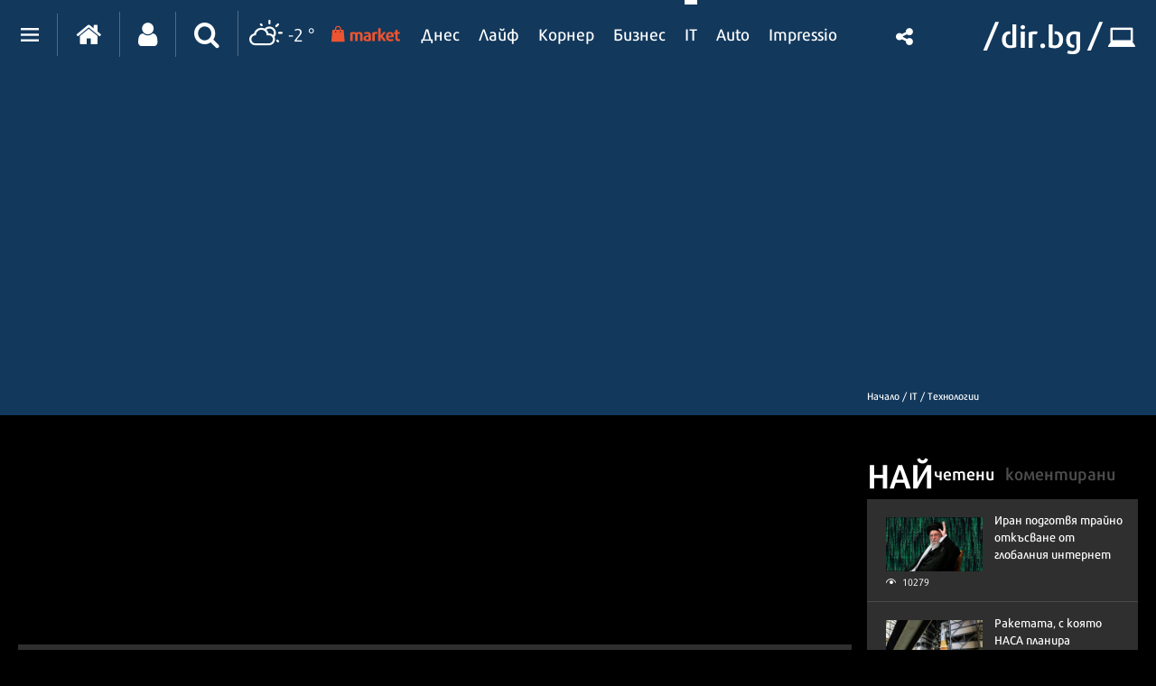

--- FILE ---
content_type: text/html; charset=UTF-8
request_url: https://it.dir.bg/tehnologii/turskiyat-stelt-iztrebitel-napravi-parviya-si-polet
body_size: 49244
content:
<!DOCTYPE html>
<html>
<head>
    <meta charset="utf-8">
    <meta http-equiv="X-UA-Compatible" content="IE=edge">
            <meta id="vp" name="viewport" content="width=device-width, initial-scale=1">
    
    <meta name="description" content="Южната ни съседка става петата страна в света, която може да произвежда изтребители от 5-о поколеие"/>

            <link rel="canonical" href="https://it.dir.bg/tehnologii/turskiyat-stelt-iztrebitel-napravi-parviya-si-polet"/>
    
    
    
    
    

    
            <link rel="shortcut icon" type="image/x-icon" href="https://static.dir.bg/icons/7.ico?_=1664377163"/>
    
            <link rel="alternate" media="only screen and (max-width: 640px)" href="https://m.dir.bg/it/tehnologii/turskiyat-stelt-iztrebitel-napravi-parviya-si-polet">

                <meta name="robots" content="max-snippet:-1, max-image-preview:large, max-video-preview:-1"/>
                    <meta property="og:app_id" content="1697927810302990"/>
<meta property="og:site_name" content="It.dir.bg"/>
<meta property="og:type"
      content="article"/>
<meta property="og:title"
      content="Турският стелт изтребител направи първия си полет (видео)"/>
<meta property="og:description"
      content="Южната ни съседка става петата страна в света, която може да произвежда изтребители от 5-о поколеие"/>
<meta property="og:url" content="https://it.dir.bg/tehnologii/turskiyat-stelt-iztrebitel-napravi-parviya-si-polet"/>

    <meta property="og:image:width" content="800"/>
    <meta property="og:image:height" content="480"/>

<meta name="twitter:card" content="summary_large_image">
<meta name="twitter:site" content="@dirbg">
<meta name="twitter:title"
      content="Турският стелт изтребител направи първия си полет (видео)">
<meta name="twitter:description"
      content="Южната ни съседка става петата страна в света, която може да произвежда изтребители от 5-о поколеие">

                                        <meta name="twitter:image:src" content="https://static.dir.bg/uploads/images/2024/02/21/2647190/800x480.jpg?_=1708509866">
            <meta property="og:image" content="https://static.dir.bg/uploads/images/2024/02/21/2647190/800x480.jpg?_=1708509866"/>
                
    
    
                <title>Турският стелт изтребител направи първия си полет (видео) | it.dir.bg</title>
        <link media="all" type="text/css" rel="stylesheet" href="https://static.dir.bg/css/desktop/all.css?_=1768233437">

        <!-- IF current site is dirTV && is mobile && is not the homepage ( dirTV homepage dont have mobile version with m.dir.. ) -->
                    <link media="all" type="text/css" rel="stylesheet" href="https://static.dir.bg/css/desktop/it-all.css?_=1768233430">

        
            <!--[if lt IE 9]>
        <link media="all" type="text/css" rel="stylesheet" href="https://static.dir.bg/css/desktop/it-ie8-styles.css?_=1768233430">


        <script>
            document.createElement('header');
            document.createElement('nav');
            document.createElement('main');
            document.createElement('section');
            document.createElement('article');
            document.createElement('aside');
            document.createElement('footer');
        </script>
        <![endif]-->

    <script>
        window.DIR = {
            initUrl: 'https://it.dir.bg/init',
            csrfToken: 'j3LZz6UWEbv2xs9Hj2TvffCkdNggprG8DN5jp8O1',
            articleId: '40489990',
            gameId: '',
            funId: '',
            sectionId: '104',
            pageType: 'article',
            device: 'desktop',
            adult: 0,
            sectionNoAds: 0,
            siteName: 'it',
            otherSectionIds: [],
            topicIds: [],
            themeIds: [],
            themeId: '0',
            urbnSection: null,
            isGallery: '0',
            isMobile: 'false',
            siteId: '7'
        };
    </script>

        
        
                    <script type="application/ld+json">
                [{"@context":"http:\/\/schema.org","@type":"NewsArticle","name":"Турският стелт изтребител направи първия си полет (видео)","headline":"Турският стелт изтребител направи първия си полет (видео)","articleSection":"Технологии","description":"Южната ни съседка става петата страна в света, която може да произвежда изтребители от 5-о поколеие","mainEntityOfPage":{"@type":"WebPage","@id":"https:\/\/dir.bg"},"image":{"@type":"ImageObject","url":"https:\/\/static.dir.bg\/uploads\/images\/2024\/02\/21\/2647190\/768x576.jpg?_=1708509866"},"url":"https:\/\/it.dir.bg\/tehnologii\/turskiyat-stelt-iztrebitel-napravi-parviya-si-polet","datePublished":"2024-02-21","dateModified":"2024-02-25","author":{"@type":"Person","name":"Стоян Гогов"},"publisher":{"@type":"Organization","name":"Dir.bg","url":"https:\/\/dir.bg","logo":{"@type":"ImageObject","height":"60","width":"330","url":"https:\/\/static.dir.bg\/images\/logo-blue.jpg?_=1664377176"}}},{"@context":"http:\/\/schema.org","@type":"BreadcrumbList","itemListElement":[{"@type":"ListItem","position":1,"name":"Начало","item":"https:\/\/dir.bg\/"},{"@type":"ListItem","position":2,"name":"IT","item":"https:\/\/it.dir.bg"},{"@type":"ListItem","position":3,"name":"Технологии","item":"https:\/\/it.dir.bg\/tehnologii"}]}]
            </script>
        
        
    
                        <script async="async" src="https://securepubads.g.doubleclick.net/tag/js/gpt.js"></script>

<script type="text/javascript">
var isMobile = /iPhone|iPad|iPod|Android/i.test(navigator.userAgent);
    window.googletag = window.googletag || {cmd: []};

    googletag.cmd.push(function() {
        /* Define ad unit slots */

/* Mobile slots */

if (isMobile !== false) {
  window.googletag = window.googletag || {cmd: []};
  googletag.cmd.push(function() {
    googletag.defineOutOfPageSlot('/118570770/Web_interstitials', 'div-gpt-ad-1738162367930-0').addService(googletag.pubads());
    googletag.pubads().enableSingleRequest();
    googletag.enableServices();
  });

 var interstitialSlot, StickyMobileSlot;

        StickyMobileSlot = googletag.defineSlot('/118570770/Sticky_mobile_bottom', [[320, 120], [300, 100], [300, 31], [300, 120], [300, 50], [320, 100], [320, 50], [300, 75]], 'div-gpt-ad-1573734653305-0').addService(googletag.pubads());
        if (StickyMobileSlot ) {
          // Add event listener to enable navigation once the interstitial loads.
          console.log('Sticky_mobile_bottom is loading...');
          googletag.pubads().addEventListener('slotOnload', function(event) {
            if (StickyMobileSlot === event.slot) {


              document.getElementById('boxclose').style.display = 'block';
              document.getElementById('stickyunit').style.display = 'block';
              console.log('Sticky_mobile_bottom is loaded.');
            }
          });
        }

        // Define a web interstitial ad slot.
        interstitialSlot = googletag.defineOutOfPageSlot(
            '/118570770/Web_interstitials',
            googletag.enums.OutOfPageFormat.INTERSTITIAL);

        // Slot returns null if the page or device does not support interstitials.
        if (interstitialSlot) {
          interstitialSlot.addService(googletag.pubads());
           console.log('Interstitial is loading...');
          // Add event listener to enable navigation once the interstitial loads.
          googletag.pubads().addEventListener('slotOnload', function(event) {
            if (interstitialSlot === event.slot) {
              console.log('Interstitial is loaded.');
            }
          });
	}
}
        /* Key-value targeting */
        googletag.pubads().setTargeting("siteName", DIR.siteName);
        googletag.pubads().setTargeting("url", window.location.href);
        googletag.pubads().setTargeting("device", DIR.device);
        googletag.pubads().setTargeting("articleid", DIR.articleId);
        googletag.pubads().setTargeting("page", DIR.pageType);
        googletag.pubads().setTargeting("catid", DIR.sectionId);
        googletag.pubads().setTargeting("otherSectionIds", DIR.otherSectionIds);
        googletag.pubads().setTargeting("Cities", DIR.otherSectionIds);
        googletag.pubads().setTargeting("topicIds", DIR.topicIds);
        googletag.pubads().setTargeting("isGallery", DIR.isGallery);
googletag.pubads().setTargeting("themeId", DIR.themeId);
googletag.pubads().setTargeting("themeIds", DIR.themeIds);
        (DIR.hasOwnProperty("adult") && DIR.adult == 1) ? googletag.pubads().setTargeting("Adult", "yes") : googletag.pubads().setTargeting("Adult", "no");
        (DIR.hasOwnProperty("urbnSection") && DIR.urbnSection == null) ? googletag.pubads().setTargeting("URBNsection", "0") : googletag.pubads().setTargeting("URBNsection", DIR.urbnSection.toString());

        /* Other */
        googletag.pubads().collapseEmptyDivs();
        //googletag.pubads().enableSingleRequest();
        //googletag.pubads().setCentering(true);
        googletag.enableServices();
    });

    /* Get scroll offset for parallax ad units */
    function getScrollOffsetTop() {
      return window.scrollY;
    }
</script>

                    
                    
                    
                    <script async src="//pahtag.tech/c/dir.bg.js"></script>
                    
                    <!-- Google Tag Manager -->
<script>(function(w,d,s,l,i){w[l]=w[l]||[];w[l].push({'gtm.start':
new Date().getTime(),event:'gtm.js'});var f=d.getElementsByTagName(s)[0],
j=d.createElement(s),dl=l!='dataLayer'?'&l='+l:'';j.async=true;j.src=
'https://www.googletagmanager.com/gtm.js?id='+i+dl;f.parentNode.insertBefore(j,f);
})(window,document,'script','dataLayer','GTM-W2KMKLG');</script>
<!-- End Google Tag Manager -->
                    <style>
/*
.main-nav {
max-width: calc(100% - 482px);
}
*/
/* Christmas snow at top section */
.top-section:after {
height: 82px;
}
/* End Christmas snow at top section */

@media only screen and (max-width: 940px) {
.latest-section-it .side-bar {
    width: 100%;
}
}
@media only screen and (max-width: 1180px) {
    .banner-section {
        display: block;
    }
}
</style>
                    <script async src="//pahtag.tech/c/dir.bg.js"></script>
                    <script type="text/javascript">
/* Get Device Type Start*/
function isMobileDevice() {

// device detection
    if(/(android|bb\d+|meego).+mobile|avantgo|bada\/|blackberry|blazer|compal|elaine|fennec|hiptop|iemobile|ip(hone|od)|ipad|iris|kindle|Android|Silk|lge |maemo|midp|mmp|netfront|opera m(ob|in)i|palm( os)?|phone|p(ixi|re)\/|plucker|pocket|psp|series(4|6)0|symbian|treo|up\.(browser|link)|vodafone|wap|windows (ce|phone)|xda|xiino/i.test(navigator.userAgent)
        || /1207|6310|6590|3gso|4thp|50[1-6]i|770s|802s|a wa|abac|ac(er|oo|s\-)|ai(ko|rn)|al(av|ca|co)|amoi|an(ex|ny|yw)|aptu|ar(ch|go)|as(te|us)|attw|au(di|\-m|r |s )|avan|be(ck|ll|nq)|bi(lb|rd)|bl(ac|az)|br(e|v)w|bumb|bw\-(n|u)|c55\/|capi|ccwa|cdm\-|cell|chtm|cldc|cmd\-|co(mp|nd)|craw|da(it|ll|ng)|dbte|dc\-s|devi|dica|dmob|do(c|p)o|ds(12|\-d)|el(49|ai)|em(l2|ul)|er(ic|k0)|esl8|ez([4-7]0|os|wa|ze)|fetc|fly(\-|_)|g1 u|g560|gene|gf\-5|g\-mo|go(\.w|od)|gr(ad|un)|haie|hcit|hd\-(m|p|t)|hei\-|hi(pt|ta)|hp( i|ip)|hs\-c|ht(c(\-| |_|a|g|p|s|t)|tp)|hu(aw|tc)|i\-(20|go|ma)|i230|iac( |\-|\/)|ibro|idea|ig01|ikom|im1k|inno|ipaq|iris|ja(t|v)a|jbro|jemu|jigs|kddi|keji|kgt( |\/)|klon|kpt |kwc\-|kyo(c|k)|le(no|xi)|lg( g|\/(k|l|u)|50|54|\-[a-w])|libw|lynx|m1\-w|m3ga|m50\/|ma(te|ui|xo)|mc(01|21|ca)|m\-cr|me(rc|ri)|mi(o8|oa|ts)|mmef|mo(01|02|bi|de|do|t(\-| |o|v)|zz)|mt(50|p1|v )|mwbp|mywa|n10[0-2]|n20[2-3]|n30(0|2)|n50(0|2|5)|n7(0(0|1)|10)|ne((c|m)\-|on|tf|wf|wg|wt)|nok(6|i)|nzph|o2im|op(ti|wv)|oran|owg1|p800|pan(a|d|t)|pdxg|pg(13|\-([1-8]|c))|phil|pire|pl(ay|uc)|pn\-2|po(ck|rt|se)|prox|psio|pt\-g|qa\-a|qc(07|12|21|32|60|\-[2-7]|i\-)|qtek|r380|r600|raks|rim9|ro(ve|zo)|s55\/|sa(ge|ma|mm|ms|ny|va)|sc(01|h\-|oo|p\-)|sdk\/|se(c(\-|0|1)|47|mc|nd|ri)|sgh\-|shar|sie(\-|m)|sk\-0|sl(45|id)|sm(al|ar|b3|it|t5)|so(ft|ny)|sp(01|h\-|v\-|v )|sy(01|mb)|t2(18|50)|t6(00|10|18)|ta(gt|lk)|tcl\-|tdg\-|tel(i|m)|tim\-|t\-mo|to(pl|sh)|ts(70|m\-|m3|m5)|tx\-9|up(\.b|g1|si)|utst|v400|v750|veri|vi(rg|te)|vk(40|5[0-3]|\-v)|vm40|voda|vulc|vx(52|53|60|61|70|80|81|83|85|98)|w3c(\-| )|webc|whit|wi(g |nc|nw)|wmlb|wonu|x700|yas\-|your|zeto|zte\-/i.test(navigator.userAgent.substr(0,4))) {
       return 'mobile';
    } else {
        return 'desktop';
    }
}

var deviceType = isMobileDevice();

console.log(deviceType);
/* Get Device Type End*/
</script>

            </head>

<body class="no-js theme-dark">


            <!-- Google Tag Manager (noscript) -->
<noscript><iframe src="https://www.googletagmanager.com/ns.html?id=GTM-W2KMKLG"
height="0" width="0" style="display:none;visibility:hidden"></iframe></noscript>
<!-- End Google Tag Manager (noscript) -->
            <script>
if (deviceType  === 'desktop') {
if ((DIR.hasOwnProperty("adult") && DIR.adult == 0)  && (DIR.hasOwnProperty("sectionNoAds") && DIR.sectionNoAds== 0)) {
  window.googletag = window.googletag || {cmd: []};
  googletag.cmd.push(function() {
    googletag.defineSlot('/118570770/It_Desktop/It_Rich_Media_Desktop', [[1, 1]], 'div-gpt-ad-1713860622578-0').setTargeting('Device', ['desktop']).addService(googletag.pubads());
    googletag.pubads().enableSingleRequest();
    googletag.pubads().collapseEmptyDivs();
    googletag.enableServices();
  });

window.document.write("<!-- /118570770/It_Desktop/It_Rich_Media_Desktop--><div id='div-gpt-ad-1713860622578-0' style='text-align:center'>");

      googletag.cmd.push(function() { googletag.display('div-gpt-ad-1713860622578-0'); });

window.document.write ("</div>");
}
}
</script>
    



<main id="main"   >

        <div class=" top-section article-top-section inner-top-section             ">
        <div class="article-top-section-ads">
                                    
                                                        <script>
if (deviceType  === 'desktop') {
  window.googletag = window.googletag || {cmd: []};
  googletag.cmd.push(function() {
    googletag.defineSlot('/118570770/IT_Desktop/IT_Header_Desktop', [[980, 120], [960, 90], [1330, 250], [970, 66], [980, 250], [1300, 90], [980, 200], [970, 90], [728, 90], [980, 100], [590, 90], [1330, 300], [980, 175], [930, 180], [590, 80], [750, 300], [980, 90], [950, 90], [1330, 150], [750, 100], [970, 250]], 'div-gpt-ad-1712492595591-0').setTargeting('Device', ['desktop']).addService(googletag.pubads());
        // Enable lazy loading with...
        googletag.pubads().enableLazyLoad({
          // Fetch slots within 1 viewports.
          fetchMarginPercent: 200,
          // Render slots within 0 viewports.
          renderMarginPercent: 50,
          // Double the above values on mobile, where viewports are smaller
          // and users tend to scroll faster.
          mobileScaling: 2.0,
        });

  // Enable SRA and services.
    googletag.pubads().enableSingleRequest();
    googletag.pubads().collapseEmptyDivs();
    googletag.enableServices();
  });
  
window.document.write("<!-- /118570770/IT_Desktop/IT_Header_Desktop --><div id='div-gpt-ad-1712492595591-0' style='margin-bottom:30px;'>");

     googletag.cmd.push(function() { googletag.display('div-gpt-ad-1712492595591-0'); });

window.document.write ("</div>");
} else {
  window.googletag = window.googletag || {cmd: []};
  googletag.cmd.push(function() {
    googletag.defineSlot('/118570770/IT_Mobile/IT_Header_Mobile', [[300, 100], [320, 120], [320, 50], [250, 250], [300, 250], [300, 50], [120, 240], [320, 100], [336, 280], [300, 75], [180, 150], [200, 200]], 'div-gpt-ad-1712677558609-0').setTargeting('Device', ['mobile']).addService(googletag.pubads());
        // Enable lazy loading with...
        googletag.pubads().enableLazyLoad({
          // Fetch slots within 1 viewports.
          fetchMarginPercent: 200,
          // Render slots within 0 viewports.
          renderMarginPercent: 50,
          // Double the above values on mobile, where viewports are smaller
          // and users tend to scroll faster.
          mobileScaling: 2.0,
        });

  // Enable SRA and services.
    googletag.pubads().enableSingleRequest();
    googletag.pubads().collapseEmptyDivs();
    googletag.enableServices();
  });
	
window.document.write("<!-- /118570770/IT_Mobile/IT_Header_Mobile --><div id='div-gpt-ad-1712677558609-0' style='text-align:center;margin-bottom:40px;'>");

      googletag.cmd.push(function() { googletag.display('div-gpt-ad-1712677558609-0'); });

window.document.write ("</div>");
}
</script>

<style>
    #div-gpt-ad-1712492595591-0 {
        text-align: center;
    }
    #div-gpt-ad-1712492595591-0 > div {
        margin: 15px auto !important;
        text-align: center;
    }
</style>
                            </div>
        <div class="inner-wrapper">
            <div class="side-bar">
                
                <ul class="breadcrumbs">
                    <li><a href="https://dir.bg/" title="Начало">Начало /</a></li>
                                            <li>
                            <a href="https://it.dir.bg">IT
                                /</a></li>
                                        <li><a href="https://it.dir.bg/tehnologii">Технологии</a></li>
                </ul>
            </div>
        </div>
    </div>

            <h1 class="site-title"
            style="display: none">Турският стелт изтребител направи първия си полет (видео) | IT.dir.bg</h1>
    

            <!--  -->
<div class="nav-select sticky-nav-wrapper">
    <div class="donation-inmenu-btn">
    <div class="donation-inmenu-btn">
        <a class="donation-button"
           href="https://dir.bg/donations">
            <div class="donation-button-images">
                <img loading="lazy" class="onation-button-normal"
                     src="https://static.dir.bg/images/dontion_icon_normal_eu.svg?_=1739179411" alt="">
                <img loading="lazy" class="onation-button-hover"
                     src="https://static.dir.bg/images/dontion_icon_hover_eu.svg?_=1738256355" alt="">
                <span>Подкрепете ни</span>
            </div>
        </a>
    </div>
</div>    <div class="dropdown">
        <a href="https://it.dir.bg" class="logo"><img loading="lazy" src="https://static.dir.bg/images/logo.svg?_=1745478087" alt="dir.bg"></a>
        <a href="" class="nav-select-btn"><span></span></a>
    </div>
    <ul class="nav-dropdown vertical-scrollbar">
                                                                <li  ><a
                                href="https://it.dir.bg/nauka">Наука</a></li>
                                                                <li class="active" ><a
                                href="https://it.dir.bg/tehnologii">Технологии</a></li>
                                                                <li  ><a
                                href="https://it.dir.bg/komunikatsii">Комуникации</a></li>
                                                                <li  ><a
                                href="https://it.dir.bg/dzhadzhi">Джаджи</a></li>
                                                                <li  ><a
                                href="https://it.dir.bg/crypto">Crypto</a></li>
                                                                <li  ><a
                                href="https://it.dir.bg/web">Web</a></li>
                                                                <li><a href="https://games.dir.bg" target="_blank"><span>Games</span>
                        </a></li>
                                                                <li  ><a
                                href="https://it.dir.bg/review">Ревю</a></li>
                                                                <li  ><a
                                href="https://it.dir.bg/digitalno-obrazovanie">Дигитално образование</a></li>
                                                                <li  ><a
                                href="https://it.dir.bg/pr-zone">PR Zone</a></li>
                                            <li><a href="https://photo.dir.bg/weather">Фото</a></li>

    </ul>
</div><header class="page-header  ">
    <div class="inner-wrapper">
        
        <div class="page-header-container  site-it ">
            <div class="main-options">
                <div class="header-dropdown">
                    <a href="javascript:void(0);" class="dots"><span class=""></span></a>
                    <div class="dropdown-container">
                        <div class="header-site-links">
                            <h2>Сайтове</h2>
                            <ul>
                                <li>
                                    <a href="https://dnes.dir.bg/" >
                                        <span>Днес</span>
                                    </a>
                                </li>
                                <li>
                                    <a href="https://life.dir.bg/" >
                                        <span>Лайф</span>
                                    </a>
                                </li>
                                <li>
                                    <a href="https://corner.dir.bg/" >
                                        <span>Корнер</span>
                                    </a>
                                </li>
                                <li>
                                    <a href="https://business.dir.bg/" >
                                        <span>Бизнес</span>
                                    </a>
                                </li>
                                <li>
                                    <a href="https://it.dir.bg/"  class="active" >
                                        <span>IT</span>
                                    </a>
                                </li>
                                <li>
                                    <a href="https://impressio.dir.bg/"  target="_blank">
                                        <span>Impressio</span>
                                    </a>
                                </li>
                                <li><a href="http://auto.dir.bg/">Авто</a></li>
                                <li><a href="https://dnes.dir.bg/poll">Анкети</a></li>
                                <li><a href="http://news.dir.bg/">Новини от БГ уеб</a></li>
                                <li><a href="http://fun.dir.bg/">Вицове</a></li>
                                
                                <li><a href="http://vkusotii.dir.bg">Вкусотии</a></li>
                                <li><a href="https://vremezamen.dir.bg">#Време за мен</a></li>
                                <li><a href="https://vremeto.dir.bg/">Времето</a></li>
                                <li><a href="http://gallery.dir.bg">Галерия</a></li>
                                <li><a href="https://games.dir.bg/">Games</a></li>
                                <li><a href="http://dom.dir.bg">Дом</a></li>
                                <li><a href="https://dir.bg/topic/zdraveto-ni">#Здравето
                                        ни</a></li>
                                <li><a href="https://zodiac.dir.bg/">Зодиак</a></li>
                                <li><a href="https://kino.dir.bg/">Кино</a></li>
                                <li><a href="http://clubs.dir.bg/">Клубове</a></li>
                                
                                <li><a href="http://tv.dir.bg/">ТВ</a></li>
                                <li><a href="https://trip.dir.bg/">Trip</a></li>
                                <li><a href="https://photo.dir.bg/">Фото</a></li>
                                
                                <li><a href="https://covid.dir.bg" target="_blank">COVID-19</a></li>
                                
                                <li><a href="https://urbn.dir.bg/">#URBN</a></li>
                            </ul>
                        </div>
                        <div class="header-services-links">
                            <h2>Услуги</h2>
                            <ul>
                                <li><a href="http://worktalent.com">Обяви за работа</a></li>
                                <li><a href="https://market.dir.bg" target="_blank">Market</a></li>
                                <li><a href="https://mail.dir.bg/">Поща</a></li>
                                <li><a target="_blank" href="https://ticket.dir.bg ">Билети</a></li>
                                <li><a href="http://direct.dir.bg/">Direct Реклама</a></li>
                            </ul>
                        </div>
                        <div class="header-city-links">
                            <h2>Градове</h2>
                            <ul>
                                <li><a href="https://dnes.dir.bg/sofia">София</a></li>
                                <li><a href="https://dnes.dir.bg/plovdiv">Пловдив</a></li>
                                <li><a href="https://dnes.dir.bg/varna">Варна</a></li>
                                <li><a href="https://dnes.dir.bg/burgas">Бургас</a></li>
                                <li><a href="https://dnes.dir.bg/ruse">Русе</a></li>
                            </ul>
                        </div>
                        <div class="container-xxl mt-4 header-top media-group">
                            <div class="col-12">
                                <p class="media-group-title">
                                    Dir.bg Media Group
                                </p>
                            </div>

                            <div class="offset-xl-1 col-12 col-xl-10">
                                                                <ul
                                        class="nav d-lg-flex align-items-center justify-content-center justify-content-lg-between my-2">
                                    <li>
                                        <a href="https://3e-news.net" target="_blank">
                                            <img loading="lazy" class="d-none d-lg-block"
                                                 src="https://static.dir.bg/images/logos/it/3eNews.svg?_=1672930342"
                                                 alt="3e-news.net" width="51">
                                            <span class="media-domain d-lg-none">3e-news.net</span>
                                        </a>
                                        <span class="mx-2 d-lg-none">|</span>
                                    </li>
                                    <li>
                                        <a href="https://www.nasamnatam.com" target="_blank">
                                            <img loading="lazy" class="d-none d-lg-block"
                                                 src="https://static.dir.bg/images/logos/it/nasam.svg?_=1672930342"
                                                 alt="nasamnatam.com" width="161">
                                            <span class="media-domain d-lg-none">nasamnatam.com</span>
                                        </a>
                                        <span class="mx-2 d-lg-none">|</span>
                                    </li>
                                    <li>
                                        <a href="https://realtimefuture.bg" target="_blank">
                                            <img loading="lazy" class="d-none d-lg-block"
                                                 src="https://static.dir.bg/images/logos/it/rtf.svg?_=1672930342"
                                                 alt="realtimefuture.bg" width="90">
                                            <span class="media-domain d-lg-none">realtimefuture.bg</span>
                                        </a>
                                        <span class="mx-2 d-lg-none">|</span>
                                    </li>
                                    <li>
                                        <a href="https://greentransition.bg" target="_blank">
                                            <img loading="lazy" class="d-none d-lg-block"
                                                 src="https://static.dir.bg/images/logos/it/GT.svg?_=1672930342"
                                                 alt="greentransition.bg" width="112">
                                            <span class="media-domain d-lg-none">greentransition.bg</span>
                                        </a>
                                        <span class="mx-2 d-lg-none">|</span>
                                    </li>
                                    <li>
                                        <a href="http://www.lostbulgaria.com" target="_blank">
                                            <img loading="lazy" class="d-none d-lg-block"
                                                 src="https://static.dir.bg/images/logos/it/izgubenabg.svg?_=1672930342"
                                                 alt="lostbulgaria.com" width="96">
                                            <span class="media-domain d-lg-none">lostbulgaria.com</span>
                                        </a>
                                        <span class="mx-2 d-lg-none">|</span>
                                    </li>
                                    <li>
                                        <a href="https://webreport.bg" target="_blank">
                                            <img loading="lazy" class="d-none d-lg-block"
                                                 src="https://static.dir.bg/images/logos/it/WR.svg?_=1672930342"
                                                 alt="webreport.bg" width="64">
                                            <span class="media-domain d-lg-none">webreport.bg</span>
                                        </a>
                                        <span class="mx-2 d-lg-none">|</span>
                                    </li>
                                    <li>
                                    <a href="https://www.worktalent.com" target="_blank">
                                            <img loading="lazy" class="d-none d-lg-block"
                                                 src="https://static.dir.bg/images/logos/it/worktalent.svg?_=1699526160"
                                                 alt="worktalent.com" width="103">
                                            <span class="media-domain d-lg-none">worktalent.com</span>
                                        </a>
                                        <span class="mx-2 d-lg-none">|</span>
                                    </li>
                                    <li>
                                        <a href="https://www.wnesstv.com" target="_blank">
                                            <img loading="lazy" class="d-none d-lg-block"
                                                 src="https://static.dir.bg/images/logos/it/wness.svg?_=1672930342"
                                                 alt="wnesstv.com" width="110">
                                            <span class="media-domain d-lg-none">wnesstv.com</span>
                                        </a>
                                        <span class="mx-2 d-lg-none">|</span>
                                    </li>
                                    <li>
                                        <a href="https://soulandpepper.tv" target="_blank">
                                            <img loading="lazy" class="d-none d-lg-block"
                                                 src="https://static.dir.bg/images/logos/it/soulpp.svg?_=1672930342"
                                                 alt="soulandpepper.tv" width="57">
                                            <span class="media-domain d-lg-none">soulandpepper.tv</span>
                                        </a>
                                        
                                    </li>
                                </ul>
                            </div>
                        </div>
                    </div>
                </div>


                <a href="https://dir.bg/" class="home"><i class="icon icon-home"></i></a>
                                    <a href="https://profile.dir.bg/login?redirect_url=https://it.dir.bg/tehnologii/turskiyat-stelt-iztrebitel-napravi-parviya-si-polet" class="user"
                       id="loggedInUser"><i
                                class="icon icon-user"></i></a>
                
                                    <a href="javascript:void(0);" class="search"><i class="icon icon-search"></i></a>
                                <div class="search-form">
                    <form method="GET" action="https://dir.bg/search" accept-charset="UTF-8">
<div class="search-with-btn">
    <input type="text" placeholder="Ключова дума или име" name="q" value="">
    <button type="submit"><i class="icon icon-search"></i></button>
</div>
<div class="custom-select sites">

    <select name="site"><option value="" selected="selected">Търсене в</option><option value="0">Всички сайтове</option><option value="3">Днес</option><option value="4">Лайф</option><option value="5">Корнер</option><option value="6">Бизнес</option><option value="7">IT</option><option value="1">Impressio</option><option value="13">URBN</option><option value="17">Trip</option><option value="16">Games</option><option value="20">Zodiac</option><option value="12">Времето</option></select>
</div>
    <div class="custom-select sections hidden" id="site-18">
        <select name="section" class="sections">
            <option value="">Всички</option>
                            <option value="257">Новини</option>
                            <option value="256">Премиери</option>
                            <option value="255">Test drive</option>
                            <option value="254">Ревю</option>
                            <option value="253">От бъдещето</option>
                            <option value="252">Автосалон София</option>
                    </select>
    </div>
    <div class="custom-select sections hidden" id="site-1">
        <select name="section" class="sections">
            <option value="">Всички</option>
                            <option value="4">Ателие</option>
                            <option value="27">Архитектура</option>
                            <option value="13">Дизайн</option>
                            <option value="14">Фотография</option>
                            <option value="32">Палитра</option>
                            <option value="31">Улично изкуство</option>
                            <option value="30">Тату</option>
                            <option value="2">Сцена</option>
                            <option value="8">Кино</option>
                            <option value="19">Трейлър</option>
                            <option value="20">Хорър</option>
                            <option value="25">Букви</option>
                            <option value="223">Моето дете чете</option>
                            <option value="26">Ноти</option>
                            <option value="3">Лица</option>
                            <option value="15">Интервю</option>
                            <option value="16">Портрет</option>
                            <option value="29">Икони</option>
                            <option value="9">Носталгия</option>
                            <option value="135">Изгубената България</option>
                            <option value="143">Втори поглед</option>
                            <option value="10">Калейдоскоп</option>
                            <option value="23">Любопитно</option>
                            <option value="24">Гурме</option>
                            <option value="33">Душа</option>
                            <option value="7">Импресио пита</option>
                            <option value="232">Impressio Quiz</option>
                            <option value="5">Афиш</option>
                            <option value="11">Премиера</option>
                    </select>
    </div>
    <div class="custom-select sections hidden" id="site-23">
        <select name="section" class="sections">
            <option value="">Всички</option>
                            <option value="261">Новини</option>
                    </select>
    </div>
    <div class="custom-select sections hidden" id="site-24">
        <select name="section" class="sections">
            <option value="">Всички</option>
                            <option value="263">Новини</option>
                    </select>
    </div>
    <div class="custom-select sections hidden" id="site-3">
        <select name="section" class="sections">
            <option value="">Всички</option>
                            <option value="63">Общество</option>
                            <option value="64">Крими</option>
                            <option value="65">Темида</option>
                            <option value="66">Политика</option>
                            <option value="67">Икономика</option>
                            <option value="68">Инциденти</option>
                            <option value="69">Свят</option>
                            <option value="70">Спектър</option>
                            <option value="72">На фокус</option>
                            <option value="216">Dir Podcast</option>
                            <option value="71">Мнение</option>
                            <option value="73">ДИРектно</option>
                            <option value="57">Региони</option>
                            <option value="58">София</option>
                            <option value="59">Пловдив</option>
                            <option value="60">Варна</option>
                            <option value="61">Бургас</option>
                            <option value="62">Русе</option>
                            <option value="144">PR Zone</option>
                            <option value="229">Овладей диабета</option>
                            <option value="259">Пътят на здравето</option>
                    </select>
    </div>
    <div class="custom-select sections hidden" id="site-4">
        <select name="section" class="sections">
            <option value="">Всички</option>
                            <option value="74">Звезди</option>
                            <option value="75">Шоу</option>
                            <option value="76">Мода</option>
                            <option value="77">Здраве и красота</option>
                            <option value="111">Отново в час</option>
                            <option value="80">Мама</option>
                            <option value="78">Дом</option>
                            <option value="124">Любопитно</option>
                            <option value="138">VЯRAFIED</option>
                            <option value="130">Дай лапа</option>
                            <option value="79">Любов и секс</option>
                            <option value="190">Шопинг</option>
                            <option value="122">PR Zone</option>
                            <option value="113">Акценти</option>
                            <option value="203">Разговори за съня</option>
                            <option value="129">Тествахме за вас...</option>
                    </select>
    </div>
    <div class="custom-select sections hidden" id="site-5">
        <select name="section" class="sections">
            <option value="">Всички</option>
                            <option value="81">Футбол</option>
                            <option value="141">Трите мача</option>
                            <option value="82">Тенис</option>
                            <option value="83">Волейбол</option>
                            <option value="84">Баскетбол</option>
                            <option value="85">F1</option>
                            <option value="91">Сектор К</option>
                            <option value="89">Любопитно</option>
                            <option value="93">В мишената</option>
                            <option value="95">Резултати</option>
                            <option value="86">Бойни</option>
                            <option value="90">Шампионите</option>
                            <option value="88">Екстремни</option>
                            <option value="87">Моторни</option>
                            <option value="92">В ъгъла</option>
                            <option value="188">pr-zone</option>
                            <option value="94">Други</option>
                    </select>
    </div>
    <div class="custom-select sections hidden" id="site-6">
        <select name="section" class="sections">
            <option value="">Всички</option>
                            <option value="96">Икономика</option>
                            <option value="97">Банки и финанси</option>
                            <option value="200">Енергиен пазар</option>
                            <option value="118">Компании</option>
                            <option value="199">Кариери</option>
                            <option value="98">Пазари</option>
                            <option value="99">Имоти</option>
                            <option value="221">Какво могат парите?</option>
                            <option value="100">Маркетинг и реклама</option>
                            <option value="101">Експертно мнение</option>
                            <option value="184">Бърза банка</option>
                            <option value="182">Фин Култура</option>
                            <option value="102">Портфейл</option>
                            <option value="136">PR Zone</option>
                    </select>
    </div>
    <div class="custom-select sections hidden" id="site-7">
        <select name="section" class="sections">
            <option value="">Всички</option>
                            <option value="103">Наука</option>
                            <option value="104">Технологии</option>
                            <option value="105">Комуникации</option>
                            <option value="107">Джаджи</option>
                            <option value="220">Crypto</option>
                            <option value="108">Web</option>
                            <option value="106">Игри</option>
                            <option value="126">Ревю</option>
                            <option value="186">Дигитално образование</option>
                            <option value="128">PR Zone</option>
                    </select>
    </div>
    <div class="custom-select sections hidden" id="site-12">
        <select name="section" class="sections">
            <option value="">Всички</option>
                            <option value="109">Новини</option>
                            <option value="110">Пътна обстановка</option>
                    </select>
    </div>
    <div class="custom-select sections hidden" id="site-13">
        <select name="section" class="sections">
            <option value="">Всички</option>
                            <option value="180">WOR(L)DS</option>
                            <option value="164">trends</option>
                            <option value="159">places</option>
                            <option value="258">Писма за Нея</option>
                            <option value="158">thegamechangers</option>
                            <option value="152">directions</option>
                            <option value="156">style</option>
                            <option value="147">bizarre</option>
                            <option value="153">columnists</option>
                            <option value="161">Binge-watching</option>
                            <option value="155">screens</option>
                            <option value="150">stars</option>
                            <option value="179">Код 359</option>
                            <option value="230">More Than Italian</option>
                            <option value="162"> video</option>
                            <option value="237">Семейни финанси</option>
                            <option value="166">SHE`s the one</option>
                            <option value="169">URBN shopping</option>
                            <option value="171">URBN чете</option>
                            <option value="174">URBN гледа</option>
                            <option value="175">URBN Music Club </option>
                            <option value="176">Големият Вайръл </option>
                            <option value="191">Матинe</option>
                    </select>
    </div>
    <div class="custom-select sections hidden" id="site-17">
        <select name="section" class="sections">
            <option value="">Всички</option>
                            <option value="207">Новини</option>
                            <option value="208">Пътеводител</option>
                            <option value="210">Препоръчано</option>
                            <option value="211">Семейно</option>
                            <option value="214">Photo Trip</option>
                            <option value="215">Video Trip</option>
                            <option value="213">My Trip</option>
                            <option value="227">PR Zone</option>
                    </select>
    </div>
    <div class="custom-select sections hidden" id="site-19">
        <select name="section" class="sections">
            <option value="">Всички</option>
                            <option value="226">Новини</option>
                    </select>
    </div>
    <div class="custom-select sections hidden" id="site-21">
        <select name="section" class="sections">
            <option value="">Всички</option>
                            <option value="241">Рецепти</option>
                            <option value="242">Пинизи</option>
                            <option value="243">Любопитно</option>
                    </select>
    </div>
    <div class="custom-select sections hidden" id="site-20">
        <select name="section" class="sections">
            <option value="">Всички</option>
                            <option value="236">Астрология</option>
                    </select>
    </div>
<div class="custom-select range">
    <select name="range"><option value="" selected="selected">Обхват</option><option value="content">Цялата статия</option><option value="title">Заглавие</option><option value="sources">Автор</option></select>
</div>
<div class="custom-select order">
    <select class="sort-order" name="order"><option value="" selected="selected">Подредба</option><option value="published_on">По дата</option><option value="custom">По точност</option></select>
</div>


<div class="custom-select custom-datepicker">
    <select name="date"><option value="" selected="selected">Дата</option><option value="all">Независимо кога</option><option value="last-day">Последните 24 часа</option><option value="last-week">Последната седмица</option><option value="last-month">Последния месец</option><option value="last-year">Последната година</option><option value="custom-period">Конкретен период</option></select>
</div>

</form>


<script type="application/ld+json">
{
    "@context": "https://schema.org",
    "@type": "WebSite",
    "url": "https://dir.bg/",
    "potentialAction": {
        "@type": "SearchAction",
        "target": "https://dir.bg/search?q={q}",
        "query-input": "name=q"
    }
}
</script>


                </div>
                                    <a href="https://vremeto.dir.bg/" class="weather"><i
                                class="icon icon-wi-day-cloudy"></i>-2
                        °</a>
                                
            </div>
            <nav class="main-nav">
                <ul>
                    
                    
                    
                    
                    
                    
                    
                    
                    
                    
                    
                    
                    
                    
                    

                    <li class="market-logo">
                        <a href="https://market.dir.bg" target="_blank">
                            <span>
                                                                    <img loading="lazy" class="normal" src="https://static.dir.bg/images/market-orange.svg?_=1664377176" alt="">
                                    <img loading="lazy" class="hover" src="https://static.dir.bg/images/market-orange-hover.svg?_=1664377176" alt="">
                                                            </span>
                        </a>
                    </li>
                    
                    
                    
                    
                    
                    
                    
                    
                    
                    
                    
                    
                    
                    <li id="nav-item-3">
                        <a href="https://dnes.dir.bg/" >
                            <span>Днес</span>
                        </a>
                         <div class="secondary-subnav-wrapper  secondary-subnav-wrapper-all "
     id="secondary-subnav-wrapper-3">
    <div class="secondary-subnav
         secondary-subnav-it
         inner-wrapper" id="secondary-subnav-3">
        <ul>
            

                                            <li  >
                        <a href="https://dnes.dir.bg/obshtestvo"><span>Общество</span></a>
                    </li>
                                    <li  >
                        <a href="https://dnes.dir.bg/krimi"><span>Крими</span></a>
                    </li>
                                    <li  >
                        <a href="https://dnes.dir.bg/temida"><span>Темида</span></a>
                    </li>
                                    <li  >
                        <a href="https://dnes.dir.bg/politika"><span>Политика</span></a>
                    </li>
                                    <li  >
                        <a href="https://dnes.dir.bg/intsidenti"><span>Инциденти</span></a>
                    </li>
                                    <li  >
                        <a href="https://dnes.dir.bg/svyat"><span>Свят</span></a>
                    </li>
                                    <li  >
                        <a href="https://dnes.dir.bg/spektar"><span>Спектър</span></a>
                    </li>
                                    <li  >
                        <a href="https://dnes.dir.bg/na-fokus"><span>На фокус</span></a>
                    </li>
                                    <li  >
                        <a href="https://dnes.dir.bg/mnenie"><span>Мнение</span></a>
                    </li>
                                    <li  >
                        <a href="https://dnes.dir.bg/direktno"><span>ДИРектно</span></a>
                    </li>
                                    <li  >
                        <a href="https://dnes.dir.bg/pr-zone"><span>PR Zone</span></a>
                    </li>
                                    <li  >
                        <a href="https://dnes.dir.bg/ovladey-diabeta"><span>Овладей диабета</span></a>
                    </li>
                                    <li  >
                        <a href="https://dnes.dir.bg/patyat-na-zdraveto"><span>Пътят на здравето</span></a>
                    </li>
                                    </ul>
        
    </div>
</div>
                         <br class="clear"/></li>
                    <li id="nav-item-4">
                        <a href="https://life.dir.bg/" >
                            <span>Лайф</span>
                        </a>
                         <div class="secondary-subnav-wrapper  secondary-subnav-wrapper-all "
     id="secondary-subnav-wrapper-4">
    <div class="secondary-subnav
         secondary-subnav-it
         inner-wrapper" id="secondary-subnav-4">
        <ul>
            
                            
                
                
                
                
                
                
                
                
                
                
                
                
                
                
                
                
                
                
                
                
                
                                    <li  >

                        <a href="https://life.dir.bg/zvezdi"><span>Звезди</span></a>

                    </li>
                                    <li  >

                        <a href="https://life.dir.bg/shou"><span>Шоу</span></a>

                    </li>
                                    <li  >

                        <a href="https://life.dir.bg/moda"><span>Мода</span></a>

                    </li>
                                    <li  >

                        <a href="https://life.dir.bg/zdrave-i-krasota"><span>Здраве и красота</span></a>

                    </li>
                                    <li  >

                        <a href="https://life.dir.bg/otnovo-v-chas"><span>Отново в час</span></a>

                    </li>
                                    <li  >

                        <a href="https://life.dir.bg/mama"><span>Мама</span></a>

                    </li>
                                    <li  >

                        <a href="https://life.dir.bg/dom"><span>Дом</span></a>

                    </li>
                                    <li  >

                        <a href="https://life.dir.bg/lyubopitno"><span>Любопитно</span></a>

                    </li>
                                    <li  >

                        <a href="https://life.dir.bg/day-lapa"><span>Дай лапа</span></a>

                    </li>
                                    <li  >

                        <a href="https://life.dir.bg/lyubov-i-seks"><span>Любов и секс</span></a>

                    </li>
                                    <li  >

                        <a href="https://life.dir.bg/shopping"><span>Шопинг</span></a>

                    </li>
                                    <li  >

                        <a href="https://life.dir.bg/pr-zone"><span>PR Zone</span></a>

                    </li>
                                    <li  >

                        <a href="https://life.dir.bg/razgovori-za-sanya"><span>Разговори за съня</span></a>

                    </li>
                                    <li  >

                        <a href="https://life.dir.bg/testvahme-za-vas"><span>Тествахме за вас...</span></a>

                    </li>
                                <li><a href="http://vkusotii.dir.bg" target="_blank" title="Вкусотии"><span>Вкусотии</span></a></li>
                    </ul>
        
    </div>
</div>
                         <br class="clear"/></li>
                    <li id="nav-item-5">
                        <a href="https://corner.dir.bg/" >
                            <span>Корнер</span>
                        </a>
                         <div class="secondary-subnav-wrapper  secondary-subnav-wrapper-all "
     id="secondary-subnav-wrapper-5">
    <div class="secondary-subnav
         secondary-subnav-it
         inner-wrapper" id="secondary-subnav-5">
        <ul>
            
                                                <li  >
                                                    <a href="https://corner.dir.bg/futbol"><span>Футбол</span></a>
                                            </li>
                                    <li  >
                                                    <a href="https://corner.dir.bg/tenis"><span>Тенис</span></a>
                                            </li>
                                    <li  >
                                                    <a href="https://corner.dir.bg/voleybol"><span>Волейбол</span></a>
                                            </li>
                                    <li  >
                                                    <a href="https://corner.dir.bg/basketbol"><span>Баскетбол</span></a>
                                            </li>
                                    <li  >
                                                    <a href="https://corner.dir.bg/formula1"><span>F1</span></a>
                                            </li>
                                    <li  >
                                                    <a href="https://corner.dir.bg/sektor-k"><span>Сектор К</span></a>
                                            </li>
                                    <li  >
                                                    <a href="https://corner.dir.bg/lyubopitno"><span>Любопитно</span></a>
                                            </li>
                                    <li  >
                                                    <a href="https://corner.dir.bg/v-mishenata"><span>В мишената</span></a>
                                            </li>
                                    <li  >
                                                    <a href="https://corner.dir.bg/rezultati"><span>Резултати</span></a>
                                            </li>
                                    <li  >
                                                    <a href="https://corner.dir.bg/boyni"><span>Бойни</span></a>
                                            </li>
                                    <li  >
                                                    <a href="https://corner.dir.bg/shampionite"><span>Шампионите</span></a>
                                            </li>
                                    <li  >
                                                    <a href="https://corner.dir.bg/ekstremni"><span>Екстремни</span></a>
                                            </li>
                                    <li  >
                                                    <a href="https://corner.dir.bg/motorni"><span>Моторни</span></a>
                                            </li>
                                    <li  >
                                                    <a href="https://corner.dir.bg/v-agala"><span>В ъгъла</span></a>
                                            </li>
                                    <li  >
                                                    <a href="https://corner.dir.bg/pr-zone"><span>pr-zone</span></a>
                                            </li>
                                    <li  >
                                                    <a href="https://corner.dir.bg/drugi"><span>Други</span></a>
                                            </li>
                                    </ul>
        
    </div>
</div>
                         <br class="clear"/></li>
                    <li id="nav-item-6">
                        <a href="https://business.dir.bg/" >
                            <span>Бизнес</span>
                        </a>
                         <div class="secondary-subnav-wrapper  secondary-subnav-wrapper-all "
     id="secondary-subnav-wrapper-6">
    <div class="secondary-subnav
         secondary-subnav-it
         inner-wrapper" id="secondary-subnav-6">
        <ul>
            
                                                <li  >
                        <a href="https://business.dir.bg/ikonomika"><span>Икономика</span></a>
                    </li>
                                    <li  >
                        <a href="https://business.dir.bg/banki-i-finansi"><span>Банки и финанси</span></a>
                    </li>
                                    <li  >
                        <a href="https://business.dir.bg/energien-pazar"><span>Енергиен пазар</span></a>
                    </li>
                                    <li  >
                        <a href="https://business.dir.bg/kompanii"><span>Компании</span></a>
                    </li>
                                    <li  >
                        <a href="https://business.dir.bg/karieri"><span>Кариери</span></a>
                    </li>
                                    <li  >
                        <a href="https://business.dir.bg/pazari"><span>Пазари</span></a>
                    </li>
                                    <li  >
                        <a href="https://business.dir.bg/imoti"><span>Имоти</span></a>
                    </li>
                                    <li  >
                        <a href="https://business.dir.bg/kakvo-mogat-parite"><span>Какво могат парите?</span></a>
                    </li>
                                    <li  >
                        <a href="https://business.dir.bg/marketing-i-reklama"><span>Маркетинг и реклама</span></a>
                    </li>
                                    <li  >
                        <a href="https://business.dir.bg/ekspertno-mnenie"><span>Експертно мнение</span></a>
                    </li>
                                    <li  >
                        <a href="https://business.dir.bg/barza-banka"><span>Бърза банка</span></a>
                    </li>
                                    <li  >
                        <a href="https://business.dir.bg/fin-kultura"><span>Фин Култура</span></a>
                    </li>
                                    <li  >
                        <a href="https://business.dir.bg/portfeyl"><span>Портфейл</span></a>
                    </li>
                                    <li  >
                        <a href="https://business.dir.bg/pr-zone"><span>PR Zone</span></a>
                    </li>
                            
            <li><a href="http://finance.dir.bg/" target="_blank" title="Пари"><span>Пари</span></a></li>
        </ul>
        
    </div>
</div>
                         <br class="clear"/></li>
                    <li id="nav-item-7">
                        <a href="https://it.dir.bg/"  class="active" >
                            <span>IT</span>
                        </a>
                         <div class="secondary-subnav-wrapper  secondary-subnav-wrapper-all "
     id="secondary-subnav-wrapper-7">
    <div class="secondary-subnav
         secondary-subnav-it
         inner-wrapper" id="secondary-subnav-7">
        <ul>
            
                                                <li  >
                                                    <a href="https://it.dir.bg/nauka"><span>Наука</span></a>
                        
                    </li>
                                    <li class="active" >
                                                    <a href="https://it.dir.bg/tehnologii"><span>Технологии</span></a>
                        
                    </li>
                                    <li  >
                                                    <a href="https://it.dir.bg/komunikatsii"><span>Комуникации</span></a>
                        
                    </li>
                                    <li  >
                                                    <a href="https://it.dir.bg/dzhadzhi"><span>Джаджи</span></a>
                        
                    </li>
                                    <li  >
                                                    <a href="https://it.dir.bg/crypto"><span>Crypto</span></a>
                        
                    </li>
                                    <li  >
                                                    <a href="https://it.dir.bg/web"><span>Web</span></a>
                        
                    </li>
                                    <li  >
                                                    
                            <a href="https://games.dir.bg" target="_blank"><span>Games</span>
                            </a>

                        
                    </li>
                                    <li  >
                                                    <a href="https://it.dir.bg/review"><span>Ревю</span></a>
                        
                    </li>
                                    <li  >
                                                    <a href="https://it.dir.bg/digitalno-obrazovanie"><span>Дигитално образование</span></a>
                        
                    </li>
                                    <li  >
                                                    <a href="https://it.dir.bg/pr-zone"><span>PR Zone</span></a>
                        
                    </li>
                            
            <li><a href="http://photo.dir.bg/it" title="Фото"><span>Фото</span></a></li>

        </ul>
        
    </div>
</div>
                         <br class="clear"/></li>
                    

                    
                    
                    <li id="nav-item-18">
                        <a href="https://auto.dir.bg/" >
                            <span>Auto</span>
                        </a>
                         <div class="secondary-subnav-wrapper  secondary-subnav-wrapper-all "
     id="secondary-subnav-wrapper-18">
    <div class="secondary-subnav
         secondary-subnav-it
         inner-wrapper" id="secondary-subnav-18">
        <ul>
            

                                                <li  >
                        <a href="https://auto.dir.bg/novini"><span>Новини</span></a>
                    </li>
                                    <li  >
                        <a href="https://auto.dir.bg/premieri"><span>Премиери</span></a>
                    </li>
                                    <li  >
                        <a href="https://auto.dir.bg/test-drive"><span>Test drive</span></a>
                    </li>
                                    <li  >
                        <a href="https://auto.dir.bg/revyu"><span>Ревю</span></a>
                    </li>
                                    <li  >
                        <a href="https://auto.dir.bg/ot-badeshteto"><span>От бъдещето</span></a>
                    </li>
                                    <li  >
                        <a href="https://auto.dir.bg/avtosalon-sofiya"><span>Автосалон София</span></a>
                    </li>
                                    </ul>
        
    </div>
</div>
                         <br class="clear"/></li>
                    <li id="nav-item-1">
                        <a href="https://impressio.dir.bg/">
                            <span>Impressio</span>
                        </a>
                         <div class="secondary-subnav-wrapper  secondary-subnav-wrapper-all "
     id="secondary-subnav-wrapper-1">
    <div class="secondary-subnav
         secondary-subnav-it
         inner-wrapper" id="secondary-subnav-1">
        <ul>
            
                                                <li  >
                        <a href="https://impressio.dir.bg/atelie"><span>Ателие</span></a>
                    </li>
                                    <li  >
                        <a href="https://impressio.dir.bg/stsena"><span>Сцена</span></a>
                    </li>
                                    <li  >
                        <a href="https://impressio.dir.bg/kino"><span>Кино</span></a>
                    </li>
                                    <li  >
                        <a href="https://impressio.dir.bg/bukvi"><span>Букви</span></a>
                    </li>
                                    <li  >
                        <a href="https://impressio.dir.bg/noti"><span>Ноти</span></a>
                    </li>
                                    <li  >
                        <a href="https://impressio.dir.bg/litsa"><span>Лица</span></a>
                    </li>
                                    <li  >
                        <a href="https://impressio.dir.bg/nostalgiya"><span>Носталгия</span></a>
                    </li>
                                    <li  >
                        <a href="https://impressio.dir.bg/kaleydoskop"><span>Калейдоскоп</span></a>
                    </li>
                                    <li  >
                        <a href="https://impressio.dir.bg/afish"><span>Афиш</span></a>
                    </li>
                                    </ul>
        
    </div>
</div>
                         <br class="clear"/></li>
                    <li id="nav-item-13">
                        <a href="https://urbn.dir.bg/" >
                            <span>URBN</span>
                        </a>
                         <div class="secondary-subnav-wrapper  secondary-subnav-wrapper-all "
     id="secondary-subnav-wrapper-13">
    <div class="secondary-subnav
         secondary-subnav-it
          inner-wrapper" id="secondary-subnav-13">
        <ul>
            
                                                <li  >
                        <a href="https://urbn.dir.bg/wor-l-ds"><span>WOR(L)DS</span></a>
                    </li>
                                    <li  >
                        <a href="https://urbn.dir.bg/trends"><span>trends</span></a>
                    </li>
                                    <li  >
                        <a href="https://urbn.dir.bg/places"><span>places</span></a>
                    </li>
                                    <li  >
                        <a href="https://urbn.dir.bg/pisma-za-neya"><span>Писма за Нея</span></a>
                    </li>
                                    <li  >
                        <a href="https://urbn.dir.bg/thegamechangers"><span>thegamechangers</span></a>
                    </li>
                                    <li  >
                        <a href="https://urbn.dir.bg/directions"><span>directions</span></a>
                    </li>
                                    <li  >
                        <a href="https://urbn.dir.bg/style"><span>style</span></a>
                    </li>
                                    <li  >
                        <a href="https://urbn.dir.bg/bizarre"><span>bizarre</span></a>
                    </li>
                                    <li  >
                        <a href="https://urbn.dir.bg/columnists"><span>columnists</span></a>
                    </li>
                                    <li  >
                        <a href="https://urbn.dir.bg/binge-watching"><span>Binge-watching</span></a>
                    </li>
                                    <li  >
                        <a href="https://urbn.dir.bg/screens"><span>screens</span></a>
                    </li>
                                    <li  >
                        <a href="https://urbn.dir.bg/stars"><span>stars</span></a>
                    </li>
                                    <li  >
                        <a href="https://urbn.dir.bg/kod-359"><span>Код 359</span></a>
                    </li>
                                    <li  >
                        <a href="https://urbn.dir.bg/more-than-italian"><span>More Than Italian</span></a>
                    </li>
                                    <li  >
                        <a href="https://urbn.dir.bg/semeyni-finansi"><span>Семейни финанси</span></a>
                    </li>
                                    <li  >
                        <a href="https://urbn.dir.bg/she-s-the-one"><span>SHE`s the one</span></a>
                    </li>
                                    <li  >
                        <a href="https://urbn.dir.bg/urbn-shopping"><span>URBN shopping</span></a>
                    </li>
                                    <li  >
                        <a href="https://urbn.dir.bg/urbn-chete"><span>URBN чете</span></a>
                    </li>
                                    <li  >
                        <a href="https://urbn.dir.bg/urbn-gleda"><span>URBN гледа</span></a>
                    </li>
                                    <li  >
                        <a href="https://urbn.dir.bg/urbn-music-club"><span>URBN Music Club </span></a>
                    </li>
                                    <li  >
                        <a href="https://urbn.dir.bg/golemiyat-vayral"><span>Големият Вайръл </span></a>
                    </li>
                                    </ul>
        
    </div>
</div>
                         <br class="clear"/></li>
                    <li id="nav-item-17">
                        <a href="https://trip.dir.bg/" >
                            <span>Trip</span>
                        </a>
                         <div class="secondary-subnav-wrapper  secondary-subnav-wrapper-all "
     id="secondary-subnav-wrapper-17">
    <div class="secondary-subnav
         secondary-subnav-it
          inner-wrapper" id="secondary-subnav-17">
        <ul>
            <li>
                <a href="https://trip.dir.bg/novini">
                    <span>Новини</span>
                </a>
            </li>
            <li>
                <a href="https://trip.dir.bg/patevoditel">
                    <span>Пътеводител</span>
                </a>
            </li>
            <li>
                <a href="https://trip.dir.bg/preporachano">
                    <span>Препоръчано</span>
                </a>
            </li>
            <li>
                <a href="https://trip.dir.bg/semeyno">
                    <span>Семейно</span>
                </a>
            </li>
            <li>
                <a href="https://trip.dir.bg/photo-trip">
                    <span>Photo Trip</span>
                </a>
            </li>
            <li>
                <a href="https://trip.dir.bg/video-trip">
                    <span> Video Trip</span>
                </a>
            </li>
            <li>
                <a href="https://trip.dir.bg/my-trip">
                    <span>My Trip</span>
                </a>
            </li>
            <li>
                <a href="https://trip.dir.bg/top-destination">
                    <span>Топ дестинации</span>
                </a>
            </li>
        </ul>
        
    </div>
</div>
                         <br class="clear"/></li>
                    <li id="nav-item-16">
                        <a href="https://games.dir.bg/" >
                            <span>Games</span>
                        </a>
                         <div class="secondary-subnav-wrapper  secondary-subnav-wrapper-all "
     id="secondary-subnav-wrapper-16">
    <div class="secondary-subnav
         secondary-subnav-it
          inner-wrapper" id="secondary-subnav-16">
        <ul>
            

            <li>
                <a href="https://games.dir.bg/catalog">
                    <span>Каталог</span>
                </a>
            </li>
            <li>
                <a href="https://games.dir.bg/popular">
                    <span>Най-популярни</span>
                </a>
            </li>
            <li>
                <a href="https://games.dir.bg/latest">
                    <span>Най-нови</span>
                </a>
            </li>
            <li>
                <a href="https://games.dir.bg/novini">
                    <span>Новини</span>
                </a>
            </li>
            <li>
                <a href="https://games.dir.bg/revyuta">
                    <span>Ревюта</span>
                </a>
            </li>
            
            
            
            
            
            
            
        </ul>
        
    </div>
</div>
                         <br class="clear"/></li>
                    <li id="nav-item-20">
                        <a href="https://zodiac.dir.bg/" >
                            <span>Zodiac</span>
                        </a>
                         <div class="secondary-subnav-wrapper  secondary-subnav-wrapper-all "
     id="secondary-subnav-wrapper-20">
    <div class="secondary-subnav
         secondary-subnav-it
          inner-wrapper" id="secondary-subnav-20">
        <ul>
            
            <li>
                <a href="https://zodiac.dir.bg/horoskopi">
                    <span>Хороскопи</span>
                </a>
            </li>
            <li>
                <a href="https://zodiac.dir.bg/astrologiya">
                    <span>Астрология</span>
                </a>
            </li>
            <li>
                <a href="https://zodiac.dir.bg/matchmaker">
                    <span>Matchmaker</span>
                </a>
            </li>
            <li>
                <a href="https://zodiac.dir.bg/kasmet-na-denya">
                    <span>Късметче за деня</span>
                </a>
            </li>
            <li>
                <a href="https://zodiac.dir.bg/madrosti-na-zodiaka">
                    <span>Мъдростите на зодиака</span>
                </a>
            </li>
            
            
            
            
            
            
            
        </ul>
        
    </div>
</div>
                         <br class="clear"/></li>
                    <li id="nav-item-21">
                        <a href="https://vkusotii.dir.bg/">
                            <span>Вкусотии</span>
                        </a>
                         <div class="secondary-subnav-wrapper  secondary-subnav-wrapper-all "
     id="secondary-subnav-wrapper-21">
    <div class="secondary-subnav
         secondary-subnav-it
          inner-wrapper" id="secondary-subnav-21">
        <ul>
            <li>
                <a href="https://vkusotii.dir.bg/retsepti">
                    <span>Рецепти </span>
                </a>
            </li>
            <li>
                <a href="https://vkusotii.dir.bg/chefs">
                    <span>Шефски</span>
                </a>
            </li>
            <li>
                <a href="https://vkusotii.dir.bg/topic">
                    <span>Теми</span>
                </a>
            </li>
            <li>
                <a href="https://vkusotii.dir.bg/pinizi">
                    <span>Пинизи </span>
                </a>
            </li>
            
            
            
            
            
            <li>
                <a href="https://vkusotii.dir.bg/populqrno">
                    <span>Популярно </span>
                </a>
            </li>
            <li>
                <a href="https://vkusotii.dir.bg/lyubopitno">
                    <span>Любопитно</span>
                </a>
            </li>
            
            
        </ul>
        
    </div>
</div>
                         <br class="clear"/></li>
                    
                    
                    
                    
                    
                    
                    <li id="nav-item-23">
                        <a href="https://kino.dir.bg/" >
                            <span>Кино</span>
                        </a>
                         <div class="secondary-subnav-wrapper  secondary-subnav-wrapper-all "
     id="secondary-subnav-wrapper-23">
    <div class="secondary-subnav
         secondary-subnav-it
         inner-wrapper" id="secondary-subnav-23">
        <ul>
            

                                                <li  >
                        <a href="https://dnes.dir.bg/novini"><span>Новини</span></a>
                    </li>
                                        <li>
                <a href="https://kino.dir.bg/expected">
                    <span>Очаквани</span>
                </a>
            </li>
            <li>
                <a href="https://kino.dir.bg/programme">
                    <span>Програма</span>
                </a>
            </li>
            <li>
                <a href="https://kino.dir.bg/zvezdi">
                    <span>Звезди</span>
                </a>
            </li>
            <li>
                <a href="https://kino.dir.bg/katalog">
                    <span>Каталог</span>
                </a>
            </li>
            <li>
                <a href="https://kino.dir.bg/trailers">
                    <span>Трейлъри</span>
                </a>
            </li>
            <li>
                <a href="https://kino.dir.bg/premieres">
                    <span>Премиери</span>
                </a>
            </li>
        </ul>
        
    </div>
</div>
                         <br class="clear"/></li>
                    
                    
                    
                    
                    
                    
                    <li id="nav-item-14">
                        <a href="https://company.dir.bg/events">
                            <span>Събития</span>
                        </a>
                        <br class="clear"/></li>
                    
                    
                    
                    
                    
                    
                    
                    
                    
                    
                    
                    
                    
                    
                    
                    
                    
                    
                    
                    
                    
                    
                    
                    
                    
                    

                    

                    
                    
                    <li class="icon">
                        <a href="https://mail.dir.bg/" id="mainnav-icons-envelope">
                            <span><i class="icon icon-envelope"></i></span>
                        </a>
                    </li>

                </ul>
                <div class="header-share-btns">
                    <div>
                        <span><i class="icon icon-share-alt"></i></span>
                        <ul id="ul-share">
                            <li><a target="_blank"
                                   href="https://www.facebook.com/DzadzitePolezniIZabavni/"><i
                                            class="icon icon-facebook-f"></i></a></li>
                            <li><a target="_blank"
                                   href="https://www.linkedin.com/company/dir-bg/"><i
                                            class="icon icon-linkedin-square"></i></a></li>
                            <li><a target="_blank"
                                   href="https://www.instagram.com/dir.bg/"><i
                                            class="icon icon-instagram"></i></a></li>
                            <li><a target="_blank"
                                   href="https://twitter.com/dirbg"><i
                                            class="icon icon-twitter"></i></a></li>
                            <li><a target="_blank"
                                   href="https://www.youtube.com/channel/UCX3ADAGeYtU3MKw55fYcs6g"><i
                                            class="icon icon-youtube"></i></a></li>
                        </ul>
                    </div>
                </div>

            </nav>

            <div class="logo">
                                    <a href="https://dir.bg/">
                                                    <img loading="lazy" src="https://static.dir.bg/images/logo-cat.svg?_=1745478087" alt="dir.bg">
                                            </a>
                                            <a href="https://it.dir.bg/" rel="home"><i class="icon icon-it"></i></a>
                    
                            </div>

        </div>
    </div>
            <div class=" subnav-wrapper "
             id="secondary-subnav-wrapper-all"></div>
    </header>

<div class="global-overlay-white"></div>
<div class="datepicker-container">
    <div class="datepicker-heading">
        <span class="picked-date start-date">17-11-2017</span>
        <span class="picked-date end-date">20-11-2018</span>
    </div>
    <div class="tab-wrapper">
        <div class="tabs">
            <a href="#" class="start-date active" data-tab="start-date">Начална дата</a>
            <a href="#" class="end-date" data-tab="end-date">Крайна дата</a>
        </div>
        <div class="tab-content active" data-tab="start-date">
            <div id="date-from"></div>
        </div>
        <div class="tab-content" data-tab="end-date">
            <div id="date-to"></div>
        </div>
    </div>
    <div class="datepicker-footer">
        <a href="#" class="submit">ОК</a>
        <a href="#" class="cancel">Отказ</a>
    </div>
</div>
<header class="page-header mobile-page-header ">
    <div class="inner-wrapper">
        
        <a href="javascript:void(0);" class="mobile-menu-btn"><span></span></a>
                    <a href="javascript:void(0);" class="search"><i class="icon icon-search"></i></a>
                
        <form method="GET" action="https://dir.bg/search" accept-charset="UTF-8" class="search-form">
        <div class="search-with-btn">
            <input type="text" placeholder="Ключова дума или име" name="q" value="">
            <button type="submit"><i class="icon icon-search"></i></button>
        </div>
        </form>

        
        <script type="application/ld+json">
        {
            "@context": "https://schema.org",
            "@type": "WebSite",
            "url": "https://dir.bg/",
            "potentialAction": {
                "@type": "SearchAction",
                "target": "https://dnes.dir.bg/search?q={q}",
                "query-input": "name=q"
            }
        }


        </script>
        

        <nav class="main-nav">
            <div class="inner-wrapper">
                <ul class="main-links">
                    <li><a href="https://market.dir.bg" target="_blank">Market</a></li>
                    <li><a href="https://dir.bg/topic/istorii-ot-badeshteto"
                           target="_blank">#Истории от бъдещето</a></li>
                    <li><a href="https://www.worktalent.com" target="_blank">Обяви за работа</a></li>
                    <li><a href="https://dnes.dir.bg/" >Днес</a></li>
                    <li><a href="https://life.dir.bg/" >Лайф</a></li>
                    <li><a href="https://corner.dir.bg/" >Корнер</a></li>
                    <li><a href="https://business.dir.bg/" >Бизнес</a></li>
                    <li><a href="https://vremeto.dir.bg/" >Времето</a>
                    </li>
                    <li><a href="https://games.dir.bg" >Games</a></li>
                    <li><a href="https://it.dir.bg/"  class="active" >IT</a></li>
                    <li><a href="https://impressio.dir.bg" >Impressio</a>
                    </li>
                    <li><a href="https://covid.dir.bg" target="_blank">COVID-19</a></li>
                    <li><a href="https://greentransition.bg" target="_blank">Green Transition</a></li>
                    
                    
                    <li><a href="https://realtimefuture.bg" target="_blank">RealTimeFuture</a></li>
                    <li><a href="https://urbn.dir.bg" >#URBN</a></li>
                    <li><a href="http://auto.dir.bg/">Авто</a></li>
                    <li><a href="http://www.lostbulgaria.com" target="_blank">Изгубената България</a></li>
                    <li><a href="http://clubs.dir.bg">Клубовете</a></li>
                    
                    <li><a href="https://kino.dir.bg/">Кино</a></li>
                    <li><a href="https://dir.bg/topic/zdraveto-ni">#Здравето ни</a></li>
                    <li><a href="https://zodiac.dir.bg">Зодиак</a></li>
                    <li><a href="http://tv.dir.bg/">ТВ</a></li>
                    <li><a href="https://trip.dir.bg/">Trip</a></li>
                    <li><a href="https://fun.dir.bg" target="_blank">Вицове</a></li>
                    
                    <li><a href="http://vkusotii.dir.bg/">Вкусотии</a></li>
                    <li><a href="https://vremezamen.dir.bg/">#Време за мен</a></li>
                    <li><a href="https://photo.dir.bg/" >Фото</a></li>
                    
                    <li><a href="https://webreport.bg/" target="_blank">Web Report</a></li>
                    <li><a target="_blank" href="https://ticket.dir.bg ">Билети</a></li>
                </ul>
                <ul class="social-btns">
                    <li><a target="_blank"
                           href="https://www.facebook.com/DzadzitePolezniIZabavni/"><i
                                    class="icon icon-facebook-f"></i></a></li>
                    <li><a target="_blank"
                           href="https://www.linkedin.com/company/dir-bg/"><i
                                    class="icon icon-linkedin-square"></i></a></li>
                    <li><a target="_blank"
                           href="https://www.instagram.com/dir.bg/"><i
                                    class="icon icon-instagram"></i></a></li>
                    <li><a target="_blank"
                           href="https://twitter.com/dirbg"><i
                                    class="icon icon-twitter"></i></a></li>
                    <li><a target="_blank"
                           href="https://www.youtube.com/channel/UCX3ADAGeYtU3MKw55fYcs6g"><i
                                    class="icon icon-youtube"></i></a></li>
                                            <li><a target="_blank" href="https://it.dir.bg/feeds/rss"><i
                                        class="icon icon-rss"></i></a></li>
                                    </ul>
            </div>
            <div class="profile-options">
                <div class="inner-wrapper">
                    <a href="https://mail.dir.bg"><i class="icon icon-envelope-o"></i>Поща</a>
                    <a href="https://profile.dir.bg/"><i class="icon icon-clubs"></i>Профил</a>
                </div>
            </div>
        </nav>
        <div class="logo">
                            <a href="https://dir.bg/">
                    <img loading="lazy" src="https://static.dir.bg/images/logo-cat.svg?_=1745478087" alt="dir.bg">
                    <img loading="lazy" class="logo-white" src="https://static.dir.bg/images/logo-cat.svg?_=1745478087" alt="dir.bg">
                </a>
                                    <a href="https://it.dir.bg/"><i class="icon icon-it"></i></a>
                                    </div>
    </div>
</header>


<div class="global-overlay-white"></div>

    
    
    <div id="overlay" data-growthbook-page="article-page"
         style="position: absolute; top:0; left:0; right: 0; bottom:0; z-index: 2000; display: none;"></div>
    <div class="section article-main-section">
        <div class="inner-wrapper">
            <div class="main-section mobile-main-section">
                                    <div class="article-main-section">
    <div class="display-desktop  video-outer-container  article-main-img">
                    <a href="https://it.dir.bg/gallery/turskiyat-stelt-iztrebitel-napravi-parviya-si-polet" class="gallery-link-in-video"></a>
                <a href="javascript:void(0);"
           class="img-news  run-video ">
                                                <div class="img-wrapper ratio ratio-16-9">
                        <img loading="lazy"
                             src="https://static.dir.bg/uploads/images/2024/02/21/2647190/1366x768.jpg?_=1708510384"
                             alt="Турският стелт изтребител направи първия си полет (видео)"/>
                                                    <span class="gallery-img-count"><span>11</span></span>
                                                
                    </div>
                                <div class="text-wrapper">
                                                                                                                <i class="icon icon-play"></i>
                                                                <h1 class="title">Турският стелт изтребител направи първия си полет (видео)</h1>
                    <p class="description">Южната ни съседка става петата страна в света, която може да произвежда изтребители от 5-о поколеие</p>
                </div>
                    </a>
                                    <div class="video-wrapper">
                    <iframe width="560" height="315" src="//www.youtube.com/embed/L2jmgc13mGE?si=UrW7I0CnolUzvrlJ" frameborder="0"
                            allowfullscreen></iframe>
                </div>
                        </div>

    <div class="display-desktop">
                    <script>
if (deviceType  === 'desktop') {
  window.googletag = window.googletag || {cmd: []};
  googletag.cmd.push(function() {
googletag.defineSlot('/118570770/IT_Desktop/IT_Under_Article_Image_Desktop', [[728, 90], [1, 1], [468, 60], [510, 150]], 'div-gpt-ad-1765535478533-0').addService(googletag.pubads());
        // Enable lazy loading with...
        googletag.pubads().enableLazyLoad({
          // Fetch slots within 1 viewports.
          fetchMarginPercent: 200,
          // Render slots within 0 viewports.
          renderMarginPercent: 50,
          // Double the above values on mobile, where viewports are smaller
          // and users tend to scroll faster.
          mobileScaling: 2.0,
        });

  // Enable SRA and services.
    googletag.pubads().enableSingleRequest();
    googletag.pubads().collapseEmptyDivs();
    googletag.enableServices();
  });
  
window.document.write("<!-- /118570770/IT_Desktop/IT_Under_Article_Image_Desktop--><div id='div-gpt-ad-1765535478533-0' style='margin-bottom:20px;margin-top:20px;text-align:center;'>");

     googletag.cmd.push(function() { googletag.display('div-gpt-ad-1765535478533-0'); });

window.document.write ("</div>");
} 
</script>
            </div>


    <div class="article-content" data-io-article-url="https://it.dir.bg/tehnologii/turskiyat-stelt-iztrebitel-napravi-parviya-si-polet">
        <div class="img-news  article-main-img display-mobile">
            <div class="link">
                <a href="javascript:history.back()" class="back-btn"><i class="icon icon-chevron-circle-left"></i>назад</a>
            </div>
                                                <div class="video-outer-container">
                        <a class="img-news run-video" href="javascript:void(0);">
                            <div class="img-wrapper ratio ratio-16-9">
                                                                                                    <img loading="lazy" src="https://static.dir.bg/uploads/images/2024/02/21/2647190/384x216.jpg?_=1708510385"
                                         alt="Турският стелт изтребител направи първия си полет (видео)"/>
                                                            </div>
                        </a>
                                                    <div class="video-wrapper">
                                <iframe width="560" height="315" src="//www.youtube.com/embed/L2jmgc13mGE?si=UrW7I0CnolUzvrlJ"
                                        frameborder="0" allowfullscreen></iframe>
                            </div>
                                            </div>
                                    </div>

        <div class="banner display-mobile">
                            <script>
if (deviceType  === 'mobile') {
  window.googletag = window.googletag || {cmd: []};
  googletag.cmd.push(function() {
googletag.defineSlot('/118570770/IT_Mobile/IT_Under_Article_Image_Mobile', [[1, 1], [320, 100], [300, 50], [320, 50], [300, 100]], 'div-gpt-ad-1765535566038-0').addService(googletag.pubads());
        // Enable lazy loading with...
        googletag.pubads().enableLazyLoad({
          // Fetch slots within 1 viewports.
          fetchMarginPercent: 200,
          // Render slots within 0 viewports.
          renderMarginPercent: 50,
          // Double the above values on mobile, where viewports are smaller
          // and users tend to scroll faster.
          mobileScaling: 2.0,
        });

  // Enable SRA and services.
    googletag.pubads().enableSingleRequest();
    googletag.pubads().collapseEmptyDivs();
    googletag.enableServices();
  });
	
window.document.write("<!-- /118570770/IT_Mobile/IT_Under_Article_Image_Mobile--><div id='div-gpt-ad-1765535566038-0' style='text-align:center;margin:20px 0 30px 0;'>");

      googletag.cmd.push(function() { googletag.display('div-gpt-ad-1765535566038-0'); });

window.document.write ("</div>");
}
</script>
                    </div>
        <div class="display-mobile">
                            <span class="credit">Снимка: Turkish Aerospace</span>
                        <h2 class="title">Турският стелт изтребител направи първия си полет (видео)</h2>
                            <p class="description">Южната ни съседка става петата страна в света, която може да произвежда изтребители от 5-о поколеие</p>
                    </div>

        <div class="additional-info">
             <span class="timestamp">
                 <time datetime="2024-02-21T11:39:55+02:00">
                     11:39 |
                     21 февруари 2024
                 </time>
                 
                                      | Редактор
                     :
                                              <a href="https://dir.bg/author/stoyan-gogov">
                     <strong><span class="author">Стоян Гогов</span></strong></a>                                                       
             </span>
                            <a href="https://it.dir.bg/comments/turskiyat-stelt-iztrebitel-napravi-parviya-si-polet" class="comments"><i
                            class="icon icon-comment-o"></i> 131</a>
                        <span class="views"><i class="icon icon-eye-new"></i> <span
                        id="articleViews">19376</span></span>
                            <span class="credit display-desktop">Снимка: Turkish Aerospace</span>
                    </div>
        <div>
            <div class="display-desktop">
                <div class="article-share-btns">
    <a href="javascript:window.open('https://www.facebook.com/sharer/sharer.php?u=https%3A%2F%2Fit.dir.bg%2Ftehnologii%2Fturskiyat-stelt-iztrebitel-napravi-parviya-si-polet&amp;picture=https%3A%2F%2Fstatic.dir.bg%2Fuploads%2Fimages%2F2024%2F02%2F21%2F2647190%2F800x480.jpg%3F_%3D1708509866', '_blank', 'width=500,height=300');void(0);"
       class="fb-share"><i class="icon icon-facebook-f"></i></a>
    <a href="javascript:window.open('https://twitter.com/intent/tweet?url=https%3A%2F%2Fit.dir.bg%2Ftehnologii%2Fturskiyat-stelt-iztrebitel-napravi-parviya-si-polet', '_blank', 'width=500,height=300');void(0);"
       class="twitter-share"><i class="icon icon-twitter"></i></a>
       <a href="viber://forward?text=https%3A%2F%2F.dir.bg%2Ftehnologii%2Fturskiyat-stelt-iztrebitel-napravi-parviya-si-polet"
       class="viber-share"><i class="icon icon-social-viber2"></i></a>
</div>
            </div>
            <div class="display-mobile">
                <div class="article-share-btns">
        <a href="javascript:window.open('https://www.facebook.com/sharer/sharer.php?u=https%3A%2F%2Fit.dir.bg%2Ftehnologii%2Fturskiyat-stelt-iztrebitel-napravi-parviya-si-polet&amp;picture=https%3A%2F%2Fstatic.dir.bg%2Fuploads%2Fimages%2F2024%2F02%2F21%2F2647190%2F768x432.jpg%3F_%3D1708510384', '_blank', 'width=500,height=300');void(0);"
           class="fb-share"><i class="icon icon-facebook-f"></i></a>
        <a href="javascript:window.open('https://twitter.com/intent/tweet?url=https%3A%2F%2Fit.dir.bg%2Ftehnologii%2Fturskiyat-stelt-iztrebitel-napravi-parviya-si-polet', '_blank', 'width=500,height=300');void(0);"
           class="twitter-share"><i class="icon icon-twitter"></i></a>
        <a href="viber://forward?text=https%3A%2F%2Fit.dir.bg%2Ftehnologii%2Fturskiyat-stelt-iztrebitel-napravi-parviya-si-polet"
           class="viber-share"><i class="icon icon-social-viber2"></i></a>
    </div>
            </div>

                    </div>


        <div class="article-body" data-item-id="40489990">

            
            <p>Турският стелт изтребител TFX Kaan направи успешно своя пръв полет. Преди това Анкара проведени тестове на катапултираща седалка, статични и инерционни тестове и изпитания на цялата електроника, авионика и горивна система.</p>
<p><div class="see-more-block">
        <div class="more-block-left">
        <a href="https://it.dir.bg/tehnologii/turski-svrahzvukov-bezpiloten-iztrebitel-napravi-parviya-si-polet" title="Турция вече има свръхзвуков атакуващ стелт дрон" >
                            <img loading="lazy" src="https://static.dir.bg/uploads/images/2023/01/04/2430606/384x216.jpg?_=1672832099" alt="Турция вече има свръхзвуков атакуващ стелт дрон">
                    </a>
        </div>
        <div class="accent-block">
            <span>Виж още</span>
            <a href="https://it.dir.bg/tehnologii/turski-svrahzvukov-bezpiloten-iztrebitel-napravi-parviya-si-polet" title="Турция вече има свръхзвуков атакуващ стелт дрон">Турция вече има свръхзвуков атакуващ стелт дрон</a>
        </div>
    </div>
</p><div style="text-align:center; padding:0; text-align:center" id="native-wrap-1712677954281">
<script>
if (deviceType  === 'mobile') {
  window.googletag = window.googletag || {cmd: []};
  googletag.cmd.push(function() {
    googletag.defineSlot('/118570770/IT_Mobile/IT_In_Article_1_Mobile', [[320, 120], [320, 100], [480, 320], [300, 600], [300, 250], [320, 480], [250, 250], [320, 50], [120, 240], [180, 150], [300, 50], [300, 100], [200, 200], [336, 280], [300, 75]], 'div-gpt-ad-1712677954281-0').setTargeting('Device', ['mobile']).addService(googletag.pubads());
        // Enable lazy loading with...
        googletag.pubads().enableLazyLoad({
          // Fetch slots within 1 viewports.
          fetchMarginPercent: 200,
          // Render slots within 0 viewports.
          renderMarginPercent: 50,
          // Double the above values on mobile, where viewports are smaller
          // and users tend to scroll faster.
          mobileScaling: 2.0,
        });

  // Enable SRA and services.
    googletag.pubads().enableSingleRequest();
    googletag.pubads().collapseEmptyDivs();
    googletag.enableServices();
  });

window.document.write("<!-- /118570770/IT_Mobile/IT_In_Article_1_Mobile--><div id='div-gpt-ad-1712677954281-0'>");

      googletag.cmd.push(function() { googletag.display('div-gpt-ad-1712677954281-0'); });

window.document.write ("</div>");

if ( DIR.hasOwnProperty("sectionId") && DIR.sectionId.includes(136) ) {
    // Hide ads when get PR ZONE
   document.getElementById("native-wrap-1712677954281").style.display = "none";   
}
}
</script>
</div>
<p><span style="color: #ff0000; font-size: 14pt;"><a style="color: #ff0000;" href="https://it.dir.bg/gallery/turskiyat-stelt-iztrebitel-napravi-parviya-si-polet" target="_blank"><strong>Вижте как изглежда турският стелт изтребител TFX Kaan &gt;&gt; &gt;&gt; &gt;&gt;</strong></a></span></p>
<p>С успешния полет на&nbsp;TFX Kaan Турция става една от 5-те страни, които могат да произвеждат бойни самолети на пето поколение. Останалите са САЩ, Китай, Русия и Южна Корея.</p>
<p>Турският изтребител е с намалена радарна видимост и <strong>има интегриран изкуствен интелект</strong> и поддръжка на невронни мрежи. Той може да работи екипно с дронове, които да направлява. Според Анкара възможностите му за водене на въздушен бой ще се подобрят и от ново поколение ракети въздух-въздух. Самолетът ще може да нанася и удари по сухоземни цели.</p><div style="text-align:center; padding:0; text-align:center" id="native-wrap-1712829877453">
<script>
if (deviceType  === 'desktop') {
  window.googletag = window.googletag || {cmd: []};
  googletag.cmd.push(function() {
    googletag.defineSlot('/118570770/IT_Desktop/IT_In_Article_1_Desktop', [[580, 400], [640, 360], 'fluid'], 'div-gpt-ad-1712829877453-0').setTargeting('Device', ['desktop']).addService(googletag.pubads());
        // Enable lazy loading with...
        googletag.pubads().enableLazyLoad({
          // Fetch slots within 1 viewports.
          fetchMarginPercent: 200,
          // Render slots within 0 viewports.
          renderMarginPercent: 50,
          // Double the above values on mobile, where viewports are smaller
          // and users tend to scroll faster.
          mobileScaling: 2.0,
        });

  // Enable SRA and services.
    googletag.pubads().enableSingleRequest();
    googletag.pubads().collapseEmptyDivs();
    googletag.enableServices();
  });

window.document.write("<!-- /118570770/IT_Desktop/IT_In_Article_1_Desktop--><div id='div-gpt-ad-1712829877453-0'>");

      googletag.cmd.push(function() { googletag.display('div-gpt-ad-1712829877453-0'); });

window.document.write ("</div>");
}

if ( DIR.hasOwnProperty("sectionId") && DIR.sectionId.includes(136) ) {
    // Hide ads when get PR ZONE
   document.getElementById("native-wrap-1712829877453").style.display = "none";   
}
</script>
</div>
<p>TFX Kaan има дължина от 21 метра и размах на крилете от 14 метра. Максимална скорост е 2 222 км/ч. Бойният обсег е 1 100 км, а таванът на полета - 17 000 метра.</p><div style="text-align:center; padding:0; text-align:center" id="native-wrap-1712678022878">
<script>
if (deviceType  === 'mobile') {

  window.googletag = window.googletag || {cmd: []};
  googletag.cmd.push(function() {
    googletag.defineSlot('/118570770/IT_Mobile/IT_In_Article_2_Mobile', [[480, 320], [320, 120], [300, 75], [300, 600], [180, 150], [200, 200], [300, 100], [120, 240], [320, 50], [300, 250], [250, 250], [336, 280], [300, 50], [320, 480], [320, 100]], 'div-gpt-ad-1712678022878-0').setTargeting('Device', ['mobile']).addService(googletag.pubads());
        // Enable lazy loading with...
        googletag.pubads().enableLazyLoad({
          // Fetch slots within 1 viewports.
          fetchMarginPercent: 200,
          // Render slots within 0 viewports.
          renderMarginPercent: 50,
          // Double the above values on mobile, where viewports are smaller
          // and users tend to scroll faster.
          mobileScaling: 2.0,
        });

  // Enable SRA and services.
    googletag.pubads().enableSingleRequest();
    googletag.pubads().collapseEmptyDivs();
    googletag.enableServices();
  });


window.document.write("<!-- /118570770/IT_Mobile/IT_In_Article_2_Mobile--><div id='div-gpt-ad-1712678022878-0'>");

      googletag.cmd.push(function() { googletag.display('div-gpt-ad-1712678022878-0'); });

window.document.write ("</div>");
}

if ( DIR.hasOwnProperty("sectionId") && DIR.sectionId.includes(136) ) {
    // Hide ads when get PR ZONE
   document.getElementById("native-wrap-1712678022878").style.display = "none";   
}
</script>
</div>
<p>Друга важна характеристика е монтирането на AESA радар с активна фазирана решетка. Това позволява откриването и проследяването на няколко мишени едновременно.</p>

<p>Възможностите на TFX Kaan се подсилват и от шлем от ново поколение, който отново ще е турски и ще доставя повече информация на пилота.</p>
<p>Фюзелажа на самолета е изграден от специални композити. Заедно със специалната му форма те дават на самолета стелт характеристики.</p><div style="text-align:center; padding:0; text-align:center" id="native-wrap-1712678108641">
<script>
if (deviceType  === 'mobile') {

  window.googletag = window.googletag || {cmd: []};
  googletag.cmd.push(function() {
    googletag.defineSlot('/118570770/IT_Mobile/IT_In_Article_3_Mobile', [[300, 50], [300, 600], [180, 150], [200, 200], [320, 100], [300, 250], [300, 75], [320, 120], [300, 100], [320, 480], [320, 50], [336, 280], [250, 250], [120, 240], [480, 320]], 'div-gpt-ad-1712678108641-0').setTargeting('Device', ['mobile']).addService(googletag.pubads());
        // Enable lazy loading with...
        googletag.pubads().enableLazyLoad({
          // Fetch slots within 1 viewports.
          fetchMarginPercent: 200,
          // Render slots within 0 viewports.
          renderMarginPercent: 50,
          // Double the above values on mobile, where viewports are smaller
          // and users tend to scroll faster.
          mobileScaling: 2.0,
        });

  // Enable SRA and services.
    googletag.pubads().enableSingleRequest();
    googletag.pubads().collapseEmptyDivs();
    googletag.enableServices();
  });


window.document.write("<!-- /118570770/IT_Mobile/IT_In_Article_3_Mobile--><div id='div-gpt-ad-1712678108641-0'>");

      googletag.cmd.push(function() { googletag.display('div-gpt-ad-1712678108641-0'); });

window.document.write ("</div>");
}

if ( DIR.hasOwnProperty("sectionId") && DIR.sectionId.includes(136) ) {
    // Hide ads when get PR ZONE
   document.getElementById("native-wrap-1712678108641").style.display = "none";   
}
</script>
</div>
<p>Изтребителят ще има версия с двама пилота. Тя ще е създадена за съвместна работа с новия ударен дрон Bayraktar Kizilelma. Последният може да се определи като безпилотен стелт изтребител.</p><div style="text-align:center; padding:0; text-align:center" id="native-wrap-1712676135608">
<script>
if (deviceType  === 'desktop') {

  window.googletag = window.googletag || {cmd: []};
  googletag.cmd.push(function() {
    googletag.defineSlot('/118570770/IT_Desktop/IT_In_Article_2_Desktop', [[580, 400], 'fluid'], 'div-gpt-ad-1712676135608-0').setTargeting('Device', ['desktop']).addService(googletag.pubads());
        // Enable lazy loading with...
        googletag.pubads().enableLazyLoad({
          // Fetch slots within 1 viewports.
          fetchMarginPercent: 200,
          // Render slots within 0 viewports.
          renderMarginPercent: 50,
          // Double the above values on mobile, where viewports are smaller
          // and users tend to scroll faster.
          mobileScaling: 2.0,
        });

  // Enable SRA and services.
    googletag.pubads().enableSingleRequest();
    googletag.pubads().collapseEmptyDivs();
    googletag.enableServices();
  });



window.document.write("<!-- /118570770/IT_Desktop/IT_In_Article_3_Desktop--><div id='div-gpt-ad-1712676135608-0'>");

      googletag.cmd.push(function() { googletag.display('div-gpt-ad-1712676135608-0'); });

window.document.write ("</div>");
}

if ( DIR.hasOwnProperty("sectionId") && DIR.sectionId.includes(136) ) {
    // Hide ads when get PR ZONE
   document.getElementById("native-wrap-1712676135608").style.display = "none";   
}
</script>
</div>
<p>Очаква се разработките по TFX Kaan да приключат през 2026 година, когато се премине към серийното му производство.</p>
<p>Цената на проекта е секретна, но се очаква от TFX Kaan да бъдат изградени над 250 бройки. Очаква се количеството да надхвърли и 300, защото Турция лесно може да намери чуждестранни клиенти за самолета.</p>
<p><div style="position: relative; padding-bottom: 56.25%; height: 0;">
    <iframe style="position: absolute; top: 0; left: 0; width: 100%; height: 100%;"
            src="//www.youtube.com/embed/L2jmgc13mGE?si=UrW7I0CnolUzvrlJ" frameborder="0" scrolling="no" allowtransparency="true" allowfullscreen="true">
    </iframe>
</div></p>
                        <div class="display-desktop">
                                                            <div class="banner">
                            <div class="clearfix"></div>
<style>
#doantion-banner-block {
  background-color: rgba(0, 98, 188, 1);
  color: #fff;
  left: 100%;
  padding: 0 20px 20px 20px;
  margin: 30px 0 30px 0;
  -webkit-transition: opacity .4s ease-out, -webkit-transform .4s ease-out;
  transition: opacity .4s ease-out, -webkit-transform .4s ease-out;
  -o-transition: opacity .4s ease-out, transform .4s ease-out;
  transition: opacity .4s ease-out, transform .4s ease-out;
  transition: opacity .4s ease-out, transform .4s ease-out, -webkit-transform .4s ease-out;
  opacity: 0;
  z-index: 10;
  height: 250px;

  &.show {
    bottom: 0;
    position: sticky;
    opacity: 1;
    pointer-events: initial;
    -webkit-transform: none;
    -ms-transform: none;
    transform: none;
  }

  &:before {
		content: "";
        display: block;
        position: absolute;
        bottom: 3px;
        left: 0;
        right: 0;
        margin: auto;
        z-index: -1;
        padding-top: 27%;
        background-image: url(https://i.dir.bg/2024/donation/donation-darete-bgr.png);
        background-repeat: no-repeat;
        background-position: top center;
        background-size: auto;
  }

  .donation-text-mobile-dbb {
    display: none;
  }

  .donation-text-dbb {
    margin-top: 38px;
    color: #fff;
    font-size: 18px;
    line-height: 19px;
    font-family: "Akrobat-SemiBold";
  }

  .custom_checkbox label a {
    text-decoration: none;
  }

  .custom_checkbox {
    display: block;
    margin-top: 13px;
  }

  .custom_checkbox input {
    padding: 0;
    height: initial;
    width: initial;
    margin-bottom: 0;
    display: none;
    cursor: pointer;
  }

  .custom_checkbox label {
    position: relative;
    cursor: pointer;
    font-size: 14px;
    color: #fff;
    line-height: 19px;
    padding-left: 34px;
    display: block;
  }

  .custom_checkbox label:before {
    content: '';
    -webkit-appearance: none;
    background-color: #e7e7e7;
    border: 1px solid rgba(0, 0, 0, .3);
    border-radius: 5px;
    height: 24px;
    width: 24px;
    display: block;
    position: absolute;
    left: 0;
    top: 0;
    vertical-align: middle;
    cursor: pointer;
  }

  .custom_checkbox input:checked + label:after {
    content: '';
    display: block;
    position: absolute;
    top: 2px;
    left: 9px;
    width: 9px;
    height: 16px;
    border: solid #df4a20;
    border-width: 0 4px 4px 0;
    transform: rotate(45deg);
  }


  .doantion-form-cont-right-dbb {
    width: 100%;
	margin-top: 21px;

    h2 {
      font-size: 46px;
      font-weight: bold;
      margin-top: 5px;
      margin-bottom: 15px;
	  position: absolute;
      top: 19px;
      left: 141px;
	  color: white;
     font-family: Akrobat-Bold;
      span {
        font-weight: normal;
        font-size: 41px;
      }
      img {
          width:386px;
       }

    }

  }

  .subscribe-cont-cards {

    display: flex;
    margin-top: 30px;

    img {
      height: 22px;
      margin-right: 15px;
      border: 0 none;
    }
  }

  .subscribe-btn-dbb {
    height: 47px;
    background-color: #ff8f00;
    font-size: 18px;
    color: white;
    font-weight: bold;
    font-family: "Repo";
    border: 0;
    width: 222px;
    cursor: pointer;
/*
    -webkit-transition: -webkit-box-shadow .4s;
    transition: -webkit-box-shadow .4s;
    transition: box-shadow .4s;
    transition: box-shadow .4s, -webkit-box-shadow .4s;
*/
    border-radius: 25px;
padding-bottom: 4px;

    &:hover {
        background-color: #478cff;
    }
  }

  .subscribe-email {
    width: calc(100% - 160px);
    height: 49px;
    padding-left: 10px;
    background-color: #ffffff;
    border: 0.22px solid rgba(0, 0, 0, .3);
  }

  .doantion-site-icon {
    font-size: 60px;
    color: #8c8c8c;
    position: absolute;
    left: -90px;
    top: -12px;
  }

  .doantion-dnes-icon {
    color: #0062bd;
  }

  .doantion-life-icon {
    color: #500A62;
  }

  .doantion-corner-icon {
    color: #A8192D;
  }

  .doantion-business-icon {
    color: #0F8998;
  }

  .doantion-it-icon {
    color: #12385C;
  }

  .doantion-impressio-icon {
    color: #420890;
  }

  .doantion-auto-icon {
    color: #d0310c;
  }

  .doantion-trip-icon {
    color: #00ad95;
  }

  .subscribe-form-cont {
    display: flex;
    margin-top: 104px;
	position: absolute;
    right: 34px;
    bottom: 19px;
  }

  .subscribe-email {
    -webkit-box-flex: 1;
    flex: 1 1 0;
  }

  .subscribe-form {
    position: relative;
  }

  .donation-text-dbb span {
    max-width: 65%;
    display: block;
  }


  .doantion-site-icon-close {
    position: absolute;
    top: 25px;
    right: 25px;
    font-size: 24px;
    cursor: pointer;
    border: 1px solid white;
    border-radius: 20px;
    padding: 4px 8px;
    background-color: white;

    i {
      color: black;
    }
  }


  .donation-arrow-dbb {
    width: 96px;
    position: relative;
    top: 0;
    left:  0;
  }
.doantion-banner-block-above {
    position: absolute;
    top: -28px;
    left: 0;
    width: 100%;
    height: 28px;
    background-color: white;
    z-index: 10;
}
}

@media (max-width: 480px) {

  #doantion-banner-block {
    &:before {
        bottom: 3px;
        left: 0;
        right: 0;
        margin: auto;
        z-index: -1;
        padding-top: 27%;
		background-size: contain;
  }
  
    padding: 0 20px 0 20px;
    height: 390px;

    .doantion-site-icon-close {
      top: -13px;
      border: 2px solid black;
      z-index: 100;
    }

    .doantion-form-cont {
      width: 100%;
      max-width: 100%;

      h2 {
        left: 0;
        margin-top: 0;
        font-size: 25px;

        img {
          width: 67px;
          top: -15px;
          left: -13px;
        }
      }

      .donation-text-mobile-dbb {
        display: block;
        font-size: 16px;
        line-height: 21px;
        padding-left: 14px;
      }

      .donation-text-dbb {
        display: none;
      }
    }

    .doantion-form-cont-right-dbb {
      width: 100%;
      text-align: center;
margin-top: 52px;
      margin-bottom: 8px;

      h2 {
			font-size: 33px;
            margin-top: unset;
            top: 46px;
            width: 100%;
            margin: 0 auto;
            left: -23px;
			
			span {
				font-size: 32px;
			}
img {
width: 283px;
}
      }

      .subscribe-form-cont {
        margin: 10px 0;
        text-align: center;
		right: 0;
        left: 0;
		bottom: 10px;

      }

      .subscribe-cont-cards {
        margin: 0 auto;
        display: block;

        img {
          margin-right: 11px;
        }
      }
	 .donation-text-dbb {
        display: none;
      }
	  
	  .donation-text-mobile-dbb {
		display: block;
        margin-top: 60px;
        text-align: left;
		font-size: 16px;
		line-height: 1.2;
       font-family: Akrobat-Regular;

          h3 {
                 font-family: Akrobat-Bold;
                 font-size: 20px;
               }
	  }
    }

    .subscribe-link {
      margin: 0 auto;
    }
	
	.donation-arrow-dbb {
	width: 62px;
        position: relative;
        top: 0;
        left: -12px;
    }
  }


}
	</style>

<div id="doantion-banner-block" class="show">
	<img class="donation-arrow-dbb" src="https://i.dir.bg/2024/donation/shape-arrow-desktop-cut.svg">
        <div class="doantion-form-cont-right-dbb">
            <h2><img class="donation-logotype-dbb" src="https://i.dir.bg/2024/donation/donation-logotype.svg"></h2>
			<div class="donation-text-dbb">
                Днес, повече от всякога, независимата журналистика има нужда от вас. В мисията си да предоставяме обективни, достоверни и навременни новини разчитаме на вашата подкрепа.<br/><br/>
				<span class="doantion-text-span">
                Ако вярвате в правото си на обективна информация, подкрепете ни.<br/><br/>
                Вашето дарение от всякакъв размер и по всяко време означава много за нас.
				</span>
            </div>
			<div class="donation-text-mobile-dbb">
				<h3>Скъпи читатели,</h3>
                Днес, повече от всякога, независимата журналистика има нужда от вас. <br/>
                В мисията си да предоставяме обективни, достоверни и навременни новини разчитаме на вашата подкрепа.<br/><br/>

                Ако вярвате в правото си на обективна информация, подкрепете ни.
            </div>
            <div class="subscribe-form-cont">
                <a href="https://dir.bg/donations" class="subscribe-link"><button class="subscribe-btn-dbb">Продължете</button></a>
            </div>
        </div>
</div>

                        </div>
                                                                <div class="banner">
                            <script>
if (deviceType  === 'desktop') {

window.document.write("<div style='max-width:820px; margin:30px auto 30px auto;' id='horizontal2-1712676277107'><iframe id='maxsport-news' frameborder='0' scrolling='no' title='Worktalent - обяви за работа' style='position: relative; min-height: 254px; width: 100%; background-color: white;' src='https://webapi.dir.bg/worktalent'></iframe></div>");
}

if ( DIR.hasOwnProperty("sectionId") && DIR.sectionId.includes(136) ) {
    // Hide ads when get PR ZONE
   document.getElementById("horizontal2-1712676277107").style.display = "none";   
}
</script>
                        </div>
                                    
            </div>
            <div class="display-mobile">
                                                            <div class="banner">
                            <style>
#doantion-banner-block {
  background-color: rgba(0, 98, 188, 1);
  color: #fff;
  left: 100%;
  padding: 0 20px 20px 20px;
  -webkit-transition: opacity .4s ease-out, -webkit-transform .4s ease-out;
  transition: opacity .4s ease-out, -webkit-transform .4s ease-out;
  -o-transition: opacity .4s ease-out, transform .4s ease-out;
  transition: opacity .4s ease-out, transform .4s ease-out;
  transition: opacity .4s ease-out, transform .4s ease-out, -webkit-transform .4s ease-out;
  opacity: 0;
  z-index: 10;
  height: 250px;

  &.show {
    bottom: 0;
    position: sticky;
    opacity: 1;
    pointer-events: initial;
    -webkit-transform: none;
    -ms-transform: none;
    transform: none;
  }

  &:before {
		content: "";
        display: block;
        position: absolute;
        bottom: 3px;
        left: 0;
        right: 0;
        margin: auto;
        z-index: -1;
        padding-top: 27%;
        background-image: url(https://i.dir.bg/2024/donation/donation-darete-bgr.png);
        background-repeat: no-repeat;
        background-position: top center;
        background-size: auto;
  }

  .donation-text-mobile-dbb {
    display: none;
  }

  .donation-text-dbb {
    margin-top: 38px;
    color: #fff;
    font-size: 18px;
    line-height: 19px;
    font-family: "Akrobat-SemiBold";
  }

  .custom_checkbox label a {
    text-decoration: none;
  }

  .custom_checkbox {
    display: block;
    margin-top: 13px;
  }

  .custom_checkbox input {
    padding: 0;
    height: initial;
    width: initial;
    margin-bottom: 0;
    display: none;
    cursor: pointer;
  }

  .custom_checkbox label {
    position: relative;
    cursor: pointer;
    font-size: 14px;
    color: #fff;
    line-height: 19px;
    padding-left: 34px;
    display: block;
  }

  .custom_checkbox label:before {
    content: '';
    -webkit-appearance: none;
    background-color: #e7e7e7;
    border: 1px solid rgba(0, 0, 0, .3);
    border-radius: 5px;
    height: 24px;
    width: 24px;
    display: block;
    position: absolute;
    left: 0;
    top: 0;
    vertical-align: middle;
    cursor: pointer;
  }

  .custom_checkbox input:checked + label:after {
    content: '';
    display: block;
    position: absolute;
    top: 2px;
    left: 9px;
    width: 9px;
    height: 16px;
    border: solid #df4a20;
    border-width: 0 4px 4px 0;
    transform: rotate(45deg);
  }


  .doantion-form-cont-right-dbb {
    width: 100%;
	margin-top: 21px;

    h2 {
      font-size: 46px;
      font-weight: bold;
      margin-top: 5px;
      margin-bottom: 15px;
	  position: absolute;
      top: 19px;
      left: 141px;
	  color: white;
     font-family: Akrobat-Bold;
      span {
        font-weight: normal;
        font-size: 41px;
      }
      img {
          width:386px;
       }

    }

  }

  .subscribe-cont-cards {

    display: flex;
    margin-top: 30px;

    img {
      height: 22px;
      margin-right: 15px;
      border: 0 none;
    }
  }

  .subscribe-btn-dbb {
    height: 47px;
    background-color: #ff8f00;
    font-size: 18px;
    color: white;
    font-weight: bold;
    font-family: "Repo";
    border: 0;
    width: 222px;
    cursor: pointer;
/*
    -webkit-transition: -webkit-box-shadow .4s;
    transition: -webkit-box-shadow .4s;
    transition: box-shadow .4s;
    transition: box-shadow .4s, -webkit-box-shadow .4s;
*/
    border-radius: 25px;
padding-bottom: 4px;

    &:hover {
        background-color: #478cff;
    }
  }

  .subscribe-email {
    width: calc(100% - 160px);
    height: 49px;
    padding-left: 10px;
    background-color: #ffffff;
    border: 0.22px solid rgba(0, 0, 0, .3);
  }

  .doantion-site-icon {
    font-size: 60px;
    color: #8c8c8c;
    position: absolute;
    left: -90px;
    top: -12px;
  }

  .doantion-dnes-icon {
    color: #0062bd;
  }

  .doantion-life-icon {
    color: #500A62;
  }

  .doantion-corner-icon {
    color: #A8192D;
  }

  .doantion-business-icon {
    color: #0F8998;
  }

  .doantion-it-icon {
    color: #12385C;
  }

  .doantion-impressio-icon {
    color: #420890;
  }

  .doantion-auto-icon {
    color: #d0310c;
  }

  .doantion-trip-icon {
    color: #00ad95;
  }

  .subscribe-form-cont {
    display: flex;
    margin-top: 104px;
	position: absolute;
    right: 34px;
    bottom: 19px;
  }

  .subscribe-email {
    -webkit-box-flex: 1;
    flex: 1 1 0;
  }

  .subscribe-form {
    position: relative;
  }

  .donation-text-dbb span {
    max-width: 65%;
    display: block;
  }


  .doantion-site-icon-close {
    position: absolute;
    top: 25px;
    right: 25px;
    font-size: 24px;
    cursor: pointer;
    border: 1px solid white;
    border-radius: 20px;
    padding: 4px 8px;
    background-color: white;

    i {
      color: black;
    }
  }


  .donation-arrow-dbb {
    width: 96px;
    position: relative;
    top: 0;
    left:  0;
  }
.doantion-banner-block-above {
    position: absolute;
    top: -28px;
    left: 0;
    width: 100%;
    height: 28px;
    background-color: white;
    z-index: 10;
}
}

@media (max-width: 480px) {

  #doantion-banner-block {
    &:before {
        bottom: 3px;
        left: 0;
        right: 0;
        margin: auto;
        z-index: -1;
        padding-top: 27%;
		background-size: contain;
  }
  
    padding: 0 20px 0 20px;
    height: 390px;

    .doantion-site-icon-close {
      top: -13px;
      border: 2px solid black;
      z-index: 100;
    }

    .doantion-form-cont {
      width: 100%;
      max-width: 100%;

      h2 {
        left: 0;
        margin-top: 0;
        font-size: 25px;

        img {
          width: 67px;
          top: -15px;
          left: -13px;
        }
      }

      .donation-text-mobile-dbb {
        display: block;
        font-size: 16px;
        line-height: 21px;
        padding-left: 14px;
      }

      .donation-text-dbb {
        display: none;
      }
    }

    .doantion-form-cont-right-dbb {
      width: 100%;
      text-align: center;
margin-top: 52px;
      margin-bottom: 8px;

      h2 {
			font-size: 33px;
            margin-top: unset;
            top: 46px;
            width: 100%;
            margin: 0 auto;
            left: -23px;
			
			span {
				font-size: 32px;
			}
img {
width: 283px;
}
      }

      .subscribe-form-cont {
        margin: 10px 0;
        text-align: center;
		right: 0;
        left: 0;
		bottom: 10px;

      }

      .subscribe-cont-cards {
        margin: 0 auto;
        display: block;

        img {
          margin-right: 11px;
        }
      }
	 .donation-text-dbb {
        display: none;
      }
	  
	  .donation-text-mobile-dbb {
		display: block;
        margin-top: 60px;
        text-align: left;
		font-size: 16px;
		line-height: 1.2;
       font-family: Akrobat-Regular;

          h3 {
                 font-family: Akrobat-Bold;
                 font-size: 20px;
               }
	  }
    }

    .subscribe-link {
      margin: 0 auto;
    }
	
	.donation-arrow-dbb {
	width: 62px;
        position: relative;
        top: 0;
        left: -12px;
    }
  }


}
	</style>

<div id="doantion-banner-block" class="show">
	<img class="donation-arrow-dbb" src="https://i.dir.bg/2024/donation/shape-arrow-desktop-cut.svg">
        <div class="doantion-form-cont-right-dbb">
            <h2><img class="donation-logotype-dbb" src="https://i.dir.bg/2024/donation/donation-logotype.svg"></h2>
			<div class="donation-text-dbb">
                Днес, повече от всякога, независимата журналистика има нужда от вас. В мисията си да предоставяме обективни, достоверни и навременни новини разчитаме на вашата подкрепа.<br/><br/>
				<span class="doantion-text-span">
                Ако вярвате в правото си на обективна информация, подкрепете ни.<br/><br/>
                Вашето дарение от всякакъв размер и по всяко време означава много за нас.
				</span>
            </div>
			<div class="donation-text-mobile-dbb">
				<h3>Скъпи читатели,</h3>
                Днес, повече от всякога, независимата журналистика има нужда от вас. <br/>
                В мисията си да предоставяме обективни, достоверни и навременни новини разчитаме на вашата подкрепа.<br/><br/>

                Ако вярвате в правото си на обективна информация, подкрепете ни.
            </div>
            <div class="subscribe-form-cont">
                <a href="https://dir.bg/donations" class="subscribe-link"><button class="subscribe-btn-dbb">Продължете</button></a>
            </div>
        </div>
</div>
                        </div>
                                                                <div class="banner">
                            <script>
if (deviceType  === 'mobile') {

window.document.write("<div style='max-width:820px; margin:30px auto 30px auto;' id='worktalent-widget-mobile'><iframe id='worktalent-widget' frameborder='0' scrolling='no' title='Worktalent - обяви за работа' style='position: relative; min-height: 496px; width: 100%; background-color: white;' src='https://webapi.dir.bg/worktalent'></iframe></div>");
}

if ( DIR.hasOwnProperty("sectionId") && DIR.sectionId.includes(136) ) {
    // Hide ads when get PR ZONE
   document.getElementById("worktalent-widget-mobile").style.display = "none";   
}
</script>
                        </div>
                                                </div>
                            <div class="mostread-slider-master" data-growthbook-tag="most-read-slider">
    <div class="head-label-content">
        <div class="campaign-label">ИЗБРАНО</div>
    </div>
    <div class="mostread-slider-wrapper">
        <div class="base-content">
            <div class="base-content-holder">
                <div class="owl-carousel owl-theme">
                                                                                                        <div class="item">
                                    <div class="product-box">
                                        <a href="https://dnes.dir.bg/intsidenti/zhena-e-zaginala-pri-chelen-udar-mezhdu-kola-i-kamion-kray-lovech-snimki"
                                           title="Баща и дъщеря загинаха при челен удар на кола с камион край Ловеч (снимки)" class="product-link" target="_blank">
                                            <div class="product-img-box">
                                                <img loading="lazy" src="https://static.dir.bg/uploads/images/2026/01/17/2946416/384x216.jpg?_=1768645960"
                                                     alt="Баща и дъщеря загинаха при челен удар на кола с камион край Ловеч (снимки)"/>
                                                <span class="site-badge dnes">

                                                    Днес</span>
                                            </div>
                                            <div class="product-title">
                                                Баща и дъщеря загинаха при челен удар на кола с камион край Ловеч (снимки)
                                            </div>
                                            
                                            <div class="views"> <i
                                                        class="icon icon-eye-new"></i>
                                                                                                <span>28177</span></div>
                                        </a>
                                    </div>
                                </div>
                                                                                                                                                            <div class="item">
                                    <div class="product-box">
                                        <a href="https://life.dir.bg/zvezdi/keyt-mos-na-52-zhenata-koyato-promeni-modata-zavinagi"
                                           title="Кейт Мос на 52: Жената, която промени модата завинаги" class="product-link" target="_blank">
                                            <div class="product-img-box">
                                                <img loading="lazy" src="https://static.dir.bg/uploads/images/2025/07/30/2899539/384x216.jpg?_=1768234091"
                                                     alt="Кейт Мос на 52: Жената, която промени модата завинаги"/>
                                                <span class="site-badge life">

                                                    Лайф</span>
                                            </div>
                                            <div class="product-title">
                                                Кейт Мос на 52: Жената, която промени модата завинаги
                                            </div>
                                            
                                            <div class="views"> <i
                                                        class="icon icon-eye-new"></i>
                                                                                                <span>19656</span></div>
                                        </a>
                                    </div>
                                </div>
                                                                                                                                                            <div class="item">
                                    <div class="product-box">
                                        <a href="https://corner.dir.bg/tenis/federer-specheli-mach-v-tandem-s-agasi-i-pokaza-porasnalite-si-detsa"
                                           title="Федерер спечели мач в тандем с Агаси и показа порасналите си деца" class="product-link" target="_blank">
                                            <div class="product-img-box">
                                                <img loading="lazy" src="https://static.dir.bg/uploads/images/2026/01/17/2946412/384x216.jpg?_=1768644253"
                                                     alt="Федерер спечели мач в тандем с Агаси и показа порасналите си деца"/>
                                                <span class="site-badge corner">

                                                    Корнер</span>
                                            </div>
                                            <div class="product-title">
                                                Федерер спечели мач в тандем с Агаси и показа порасналите си деца
                                            </div>
                                            
                                            <div class="views"> <i
                                                        class="icon icon-eye-new"></i>
                                                                                                <span>6341</span></div>
                                        </a>
                                    </div>
                                </div>
                                                                                                                                                            <div class="item">
                                    <div class="product-box">
                                        <a href="https://business.dir.bg/ikonomika/ilon-mask-atakuva-shefa-na-rayanear"
                                           title="Илон Мъск нерече &quot;пълен идиот&quot; шефа на &quot;Райънеър&quot;" class="product-link" target="_blank">
                                            <div class="product-img-box">
                                                <img loading="lazy" src="https://static.dir.bg/uploads/images/2025/07/16/2896247/384x216.jpg?_=1762503562"
                                                     alt="Илон Мъск нерече &quot;пълен идиот&quot; шефа на &quot;Райънеър&quot;"/>
                                                <span class="site-badge business">

                                                    Бизнес</span>
                                            </div>
                                            <div class="product-title">
                                                Илон Мъск нерече &quot;пълен идиот&quot; шефа на &quot;Райънеър&quot;
                                            </div>
                                            
                                            <div class="views"> <i
                                                        class="icon icon-eye-new"></i>
                                                                                                <span>10316</span></div>
                                        </a>
                                    </div>
                                </div>
                                                                                                                                                            <div class="item">
                                    <div class="product-box">
                                        <a href="https://impressio.dir.bg/litsa/napusna-ni-aktyorat-ivan-nestorov"
                                           title="Напусна ни актьорът Иван Несторов" class="product-link" target="_blank">
                                            <div class="product-img-box">
                                                <img loading="lazy" src="https://static.dir.bg/uploads/images/2026/01/17/2946505/384x216.jpg?_=1768679195"
                                                     alt="Напусна ни актьорът Иван Несторов"/>
                                                <span class="site-badge impressio">

                                                    Impressio</span>
                                            </div>
                                            <div class="product-title">
                                                Напусна ни актьорът Иван Несторов
                                            </div>
                                            
                                            <div class="views"> <i
                                                        class="icon icon-eye-new"></i>
                                                                                                <span>9454</span></div>
                                        </a>
                                    </div>
                                </div>
                                                                                                                                                            <div class="item">
                                    <div class="product-box">
                                        <a href="https://urbn.dir.bg/golemiyat-vayral/2026-e-novoto-2016-zashto-se-vrashtame-kam-vremenata-v-koito-oshte-imahme-nervi"
                                           title="2026 е новото 2016: Защо се връщаме към времената, в които още имахме нерви " class="product-link" target="_blank">
                                            <div class="product-img-box">
                                                <img loading="lazy" src="https://static.dir.bg/uploads/images/2026/01/18/2946554/384x216.jpg?_=1768730071"
                                                     alt="2026 е новото 2016: Защо се връщаме към времената, в които още имахме нерви "/>
                                                <span class="site-badge urbn">

                                                    URBN</span>
                                            </div>
                                            <div class="product-title">
                                                2026 е новото 2016: Защо се връщаме към времената, в които още имахме нерви 
                                            </div>
                                            
                                            <div class="views"> <i
                                                        class="icon icon-eye-new"></i>
                                                                                                <span>507</span></div>
                                        </a>
                                    </div>
                                </div>
                                                                                                                                                            <div class="item">
                                    <div class="product-box">
                                        <a href="https://trip.dir.bg/patevoditel/dolinata-pankisi-istoriya-za-dzhihadisti-i-izkuplenie"
                                           title="Долината Панкиси - история за джихадисти и изкупление" class="product-link" target="_blank">
                                            <div class="product-img-box">
                                                <img loading="lazy" src="https://static.dir.bg/uploads/images/2025/06/11/2886256/384x216.jpg?_=1749654100"
                                                     alt="Долината Панкиси - история за джихадисти и изкупление"/>
                                                <span class="site-badge trip">

                                                    Trip</span>
                                            </div>
                                            <div class="product-title">
                                                Долината Панкиси - история за джихадисти и изкупление
                                            </div>
                                            
                                            <div class="views"> <i
                                                        class="icon icon-eye-new"></i>
                                                                                                <span>1365</span></div>
                                        </a>
                                    </div>
                                </div>
                                                                                                                                                            <div class="item">
                                    <div class="product-box">
                                        <a href="https://vkusotii.dir.bg/lyubopitno/priklyucheniya-ot-diviya-zapad-s-kakvo-sa-se-hraneli-kauboite"
                                           title="Приключения от Дивия запад: С какво са се хранели каубоите" class="product-link" target="_blank">
                                            <div class="product-img-box">
                                                <img loading="lazy" src="https://static.dir.bg/uploads/images/2026/01/13/2945106/384x216.jpg?_=1768317024"
                                                     alt="Приключения от Дивия запад: С какво са се хранели каубоите"/>
                                                <span class="site-badge vkusotii">

                                                    Вкусотии</span>
                                            </div>
                                            <div class="product-title">
                                                Приключения от Дивия запад: С какво са се хранели каубоите
                                            </div>
                                            
                                            <div class="views"> <i
                                                        class="icon icon-eye-new"></i>
                                                                                                <span>2129</span></div>
                                        </a>
                                    </div>
                                </div>
                                                                                                                                                                                                        <div class="item">
                                    <div class="product-box">
                                        <a href="https://vremeto.dir.bg/novini/zhalt-kod-za-studeno-vreme-e-obyaven-za-dnes-v-tsyalata-strana"
                                           title="Жълт код за студено време е обявен за днес в цялата страна" class="product-link" target="_blank">
                                            <div class="product-img-box">
                                                <img loading="lazy" src="https://static.dir.bg/uploads/images/2026/01/18/2946520/384x216.jpg?_=1768718203"
                                                     alt="Жълт код за студено време е обявен за днес в цялата страна"/>
                                                <span class="site-badge weather">

                                                    Времето</span>
                                            </div>
                                            <div class="product-title">
                                                Жълт код за студено време е обявен за днес в цялата страна
                                            </div>
                                            
                                            <div class="views"> <i
                                                        class="icon icon-eye-new"></i>
                                                                                                <span>1852</span></div>
                                        </a>
                                    </div>
                                </div>
                                                                                        </div>
            </div>
        </div>
    </div>
</div>

                    </div>
        <div class="display-desktop">
                                                <div class="banner">
                        <div style="text-align:center; padding:0; text-align:center" id="video-block-1712676204306">
<script>
if (deviceType  === 'desktop') {
window.document.write ('<div style="max-width:100%;height:auto;position:relative;">\x3Cscript type="text/javascript" src="https://video.onnetwork.tv/widget/widget_playlist.php?widget=815">\x3C/script></div>');
}

if ( DIR.hasOwnProperty("adult") && DIR.adult==2 ) {
    // Hide ads when get PR ZONE
   document.getElementById("video-block-1712676204306").style.display = "none";   
}
</script>
</div>

<script type="text/javascript" src="//bg.adocean.pl/files/js/aomini.js"></script>
<div data-ao-pid="Kuhc.rSEnP_egqQrb5BWA_2co1N2xZHRLpYGsUonSL7.e7" style="display: none;"></div>
<script type="text/javascript">
    /* (c)AdOcean 2003-2025 */
    /* PLACEMENT: gemius_bg.Onn_tmp_apr.Optimization.dir_opt */
    (window['aomini'] || (window['aomini'] = [])).push({
        cmd: 'display',
        server: 'bg.adocean.pl',
        id: 'Kuhc.rSEnP_egqQrb5BWA_2co1N2xZHRLpYGsUonSL7.e7',
        gdprApplies: true
    });
</script>
                    </div>
                                    </div>

        <div class="banner display-mobile">
                            <div style="text-align:center; padding:0; text-align:center" id="video-block-mobile-1712676204306">
<script>
if (deviceType  === 'mobile') {
window.document.write ('<div style="max-width:100%;height:auto;position:relative;">\x3Cscript type="text/javascript" src="https://video.onnetwork.tv/widget/widget_playlist.php?widget=815">\x3C/script></div>');

if ( DIR.hasOwnProperty("adult") && DIR.adult==2 ) {
    // Hide ads when get PR ZONE
   document.getElementById("video-block-mobile-1712676204306").style.display = "none";   
}
}
</script>
</div>
                    </div>

        <div class="article-footer">
            <div class="display-desktop">
                <div class="article-share-btns">
    <a href="javascript:window.open('https://www.facebook.com/sharer/sharer.php?u=https%3A%2F%2Fit.dir.bg%2Ftehnologii%2Fturskiyat-stelt-iztrebitel-napravi-parviya-si-polet&amp;picture=https%3A%2F%2Fstatic.dir.bg%2Fuploads%2Fimages%2F2024%2F02%2F21%2F2647190%2F800x480.jpg%3F_%3D1708509866', '_blank', 'width=500,height=300');void(0);"
       class="fb-share"><i class="icon icon-facebook-f"></i></a>
    <a href="javascript:window.open('https://twitter.com/intent/tweet?url=https%3A%2F%2Fit.dir.bg%2Ftehnologii%2Fturskiyat-stelt-iztrebitel-napravi-parviya-si-polet', '_blank', 'width=500,height=300');void(0);"
       class="twitter-share"><i class="icon icon-twitter"></i></a>
       <a href="viber://forward?text=https%3A%2F%2F.dir.bg%2Ftehnologii%2Fturskiyat-stelt-iztrebitel-napravi-parviya-si-polet"
       class="viber-share"><i class="icon icon-social-viber2"></i></a>
</div>
                                    <div class="comment-btns">
                        <a href="https://it.dir.bg/comments/turskiyat-stelt-iztrebitel-napravi-parviya-si-polet" class="see-comments"><i
                                    class="icon icon-commenting" aria-hidden="true"></i>                                Виж 131 коментара
                            </a>
                        <a href="https://it.dir.bg/comments/turskiyat-stelt-iztrebitel-napravi-parviya-si-polet" class="go-comment"><i
                                    class="icon icon-pencil" aria-hidden="true"></i>Коментирай</a>
                    </div>
                            </div>
            <div class="display-mobile">
                <div class="article-share-btns">
        <a href="javascript:window.open('https://www.facebook.com/sharer/sharer.php?u=https%3A%2F%2Fit.dir.bg%2Ftehnologii%2Fturskiyat-stelt-iztrebitel-napravi-parviya-si-polet&amp;picture=https%3A%2F%2Fstatic.dir.bg%2Fuploads%2Fimages%2F2024%2F02%2F21%2F2647190%2F768x432.jpg%3F_%3D1708510384', '_blank', 'width=500,height=300');void(0);"
           class="fb-share"><i class="icon icon-facebook-f"></i></a>
        <a href="javascript:window.open('https://twitter.com/intent/tweet?url=https%3A%2F%2Fit.dir.bg%2Ftehnologii%2Fturskiyat-stelt-iztrebitel-napravi-parviya-si-polet', '_blank', 'width=500,height=300');void(0);"
           class="twitter-share"><i class="icon icon-twitter"></i></a>
        <a href="viber://forward?text=https%3A%2F%2Fit.dir.bg%2Ftehnologii%2Fturskiyat-stelt-iztrebitel-napravi-parviya-si-polet"
           class="viber-share"><i class="icon icon-social-viber2"></i></a>
    </div>
                                    <div class="comment-btns">
                        <a href="https://it.dir.bg/comments/turskiyat-stelt-iztrebitel-napravi-parviya-si-polet"
                           class="see-comments"><i class="icon icon-commenting"
                                                   aria-hidden="true"></i>                                Виж 131 коментара
                            </a>
                        <a href="https://it.dir.bg/comments/turskiyat-stelt-iztrebitel-napravi-parviya-si-polet" class="go-comment"><i
                                    class="icon icon-pencil" aria-hidden="true"></i>Коментирай</a>
                    </div>
                            </div>

        </div>
        <div class="display-mobile">

                    </div>
    </div>
</div>                
                                    <div class="prev-and-next-article">
                    <div class="prev-article">
                <a href="https://it.dir.bg/tehnologii/openai-noviyat-ni-izkustven-intelekt-mozhe-da-simulira-svetove"
                   title="OpenAI: Новият ни изкуствен интелект може да симулира светове" class="img-wrapper">
                    <img loading="lazy" src="https://static.dir.bg/uploads/images/2024/02/16/2645899/256x144.jpg?_=1708075553" alt="">
                </a>
                <div class="text-wrapper">
                    <a href="https://it.dir.bg/tehnologii/openai-noviyat-ni-izkustven-intelekt-mozhe-da-simulira-svetove" class="prev-link">Предишна</a>
                    <h3 class="title"><a
                                href="https://it.dir.bg/tehnologii/openai-noviyat-ni-izkustven-intelekt-mozhe-da-simulira-svetove">OpenAI: Новият ни изкуствен интелект може да симулира светове</a>
                    </h3>
                </div>
            </div>
                            <div class="next-article">
                <a href="https://it.dir.bg/tehnologii/evropeyski-satelit-shte-padne-na-zemyata-sled-pochti-30-godini-v-kosmosa" class="img-wrapper">
                    <img loading="lazy" src="https://static.dir.bg/uploads/images/2018/12/17/1619716/256x144.jpg?_=1545033845"
                         alt="Европейски сателит ще падне на Земята след почти 30 години в космоса">
                </a>
                <div class="text-wrapper">
                    <a href="https://it.dir.bg/tehnologii/evropeyski-satelit-shte-padne-na-zemyata-sled-pochti-30-godini-v-kosmosa" class="next-link">Следваща</a>
                    <h3 class="title"><a
                                href="https://it.dir.bg/tehnologii/evropeyski-satelit-shte-padne-na-zemyata-sled-pochti-30-godini-v-kosmosa">Европейски сателит ще падне на Земята след почти 30 години в космоса</a>
                    </h3>
                </div>
            </div>
            </div>
                
                <div class="article-banners">
                    <div class="banner">
                                                    <script>
if (deviceType  === 'desktop') {
  window.googletag = window.googletag || {cmd: []};
  googletag.cmd.push(function() {
    googletag.defineSlot('/118570770/IT_Desktop/IT_Under_Article_Left_Desktop', [[336, 336], [250, 360], [250, 250], [300, 250], [336, 280]], 'div-gpt-ad-1712676756316-0').setTargeting('Device', ['desktop']).addService(googletag.pubads());
        // Enable lazy loading with...
        googletag.pubads().enableLazyLoad({
          // Fetch slots within 1 viewports.
          fetchMarginPercent: 200,
          // Render slots within 0 viewports.
          renderMarginPercent: 50,
          // Double the above values on mobile, where viewports are smaller
          // and users tend to scroll faster.
          mobileScaling: 2.0,
        });

  // Enable SRA and services.
    googletag.pubads().enableSingleRequest();
    googletag.pubads().collapseEmptyDivs();
    googletag.enableServices();
  });
  
window.document.write("<!-- /118570770/IT_Desktop/IT_Under_Article_Left_Desktop--><div id='div-gpt-ad-1712676756316-0' style='margin-bottom:30px;'>");

     googletag.cmd.push(function() { googletag.display('div-gpt-ad-1712676756316-0'); });

window.document.write ("</div>");
} else {
  window.googletag = window.googletag || {cmd: []};
  googletag.cmd.push(function() {
    googletag.defineSlot('/118570770/IT_Mobile/IT_Under_Article_1_Mobile', [[250, 250], [336, 280], [300, 250], [320, 480], [300, 600], [300, 100], [320, 50], [320, 120], [300, 75], [200, 200], [180, 150], [300, 50], [320, 100], [120, 240], [480, 320]], 'div-gpt-ad-1712678506813-0').setTargeting('Device', ['mobile']).addService(googletag.pubads());
        // Enable lazy loading with...
        googletag.pubads().enableLazyLoad({
          // Fetch slots within 1 viewports.
          fetchMarginPercent: 200,
          // Render slots within 0 viewports.
          renderMarginPercent: 50,
          // Double the above values on mobile, where viewports are smaller
          // and users tend to scroll faster.
          mobileScaling: 2.0,
        });

  // Enable SRA and services.
    googletag.pubads().enableSingleRequest();
    googletag.pubads().collapseEmptyDivs();
    googletag.enableServices();
  });

window.document.write("<!-- /118570770/IT_Mobile/IT_Under_Article_1_Mobile--><div id='div-gpt-ad-1712678506813-0'>");

      googletag.cmd.push(function() { googletag.display('div-gpt-ad-1712678506813-0'); });

window.document.write ("</div>");
}
</script>

<style>
.article-banners .banner {
    margin: 0px 4vw 52px 4vw;
}
</style>
                                            </div>
                    <div class="banner">
                                                    <script>
if (deviceType  === 'desktop') {
  window.googletag = window.googletag || {cmd: []};
  googletag.cmd.push(function() {
    googletag.defineSlot('/118570770/IT_Desktop/IT_Under_Article_Right_Desktop', [[300, 250], [336, 336], [336, 280], [250, 250], [250, 360]], 'div-gpt-ad-1712676850785-0').setTargeting('Device', ['desktop']).addService(googletag.pubads());
        // Enable lazy loading with...
        googletag.pubads().enableLazyLoad({
          // Fetch slots within 1 viewports.
          fetchMarginPercent: 200,
          // Render slots within 0 viewports.
          renderMarginPercent: 50,
          // Double the above values on mobile, where viewports are smaller
          // and users tend to scroll faster.
          mobileScaling: 2.0,
        });

  // Enable SRA and services.
    googletag.pubads().enableSingleRequest();
    googletag.pubads().collapseEmptyDivs();
    googletag.enableServices();
  });

window.document.write("<!-- /118570770/IT_Desktop/IT_Under_Article_Right_Desktop--><div id='div-gpt-ad-1712676850785-0'>");

      googletag.cmd.push(function() { googletag.display('div-gpt-ad-1712676850785-0'); });

window.document.write ("</div>");
}
</script>
                                            </div>
                </div>

                                    <div id="newsletter-main-block">
    <p class="newsletter-main-title">Последвайте ни</p>
    
    <div class="follow-social-cont">
        <a class="fb-icon follow-social-icon" target="_blank" rel="publisher" href="https://www.facebook.com/DzadzitePolezniIZabavni/">
            <img loading="lazy" src="https://static.dir.bg/images/social/facebook-logo-grey.png?_=1690216291" class="main-img" alt="facebook logo">
            <img loading="lazy" src="https://static.dir.bg/images/social/facebook-logo.png?_=1690216291" class="hover-img" alt="facebook logo grey">
        </a>
        <a class="twitter-icon follow-social-icon" target="_blank" rel="publisher" href="https://twitter.com/dirbg">
            <img loading="lazy" src="https://static.dir.bg/images/social/twitter-logo-grey.png?_=1690216291" class="main-img" alt="twitter logo">
            <img loading="lazy" src="https://static.dir.bg/images/social/twitter-logo.png?_=1690216291" class="hover-img" alt="twitter logo grey">
        </a>
        <a class="viber-icon follow-social-icon" target="_blank" rel="publisher" href="https://chats.viber.com/httpsdirbg">
            <img loading="lazy" src="https://static.dir.bg/images/social/viber-logo-grey.png?_=1690216291" class="main-img" alt="viber logo">
            <img loading="lazy" src="https://static.dir.bg/images/social/viber-logo.png?_=1690216291" class="hover-img" alt="viber logo grey">
        </a>

        <a class="google-icon follow-social-icon" target="_blank" rel="publisher" href="https://news.google.com/publications/CAAqBwgKMLqHngsw25G2Aw?hl=bg&amp;gl=BG&amp;ceid=BG%3Abg">
            <img loading="lazy" src="https://static.dir.bg/images/social/google-logo-grey.png?_=1723193724" class="main-img" alt="google logo">
            <img loading="lazy" src="https://static.dir.bg/images/social/google-logo.png?_=1723193724" class="hover-img" alt="google logo grey">
        </a>

        <a class="youtube-icon follow-social-icon" target="_blank" rel="publisher" href="https://www.youtube.com/channel/UCX3ADAGeYtU3MKw55fYcs6g">
            <img loading="lazy" src="https://static.dir.bg/images/social/youtube-logo-grey.png?_=1690216291" class="main-img" alt="youtube logo">
            <img loading="lazy" src="https://static.dir.bg/images/social/youtube-logo.png?_=1690216291" class="hover-img" alt="youtube logo grey">
        </a>
        <a class="linkedin-icon follow-social-icon" target="_blank" rel="publisher" href="https://www.linkedin.com/company/dir-bg/">
            <img loading="lazy" src="https://static.dir.bg/images/social/linkedin-logo-grey.png?_=1690216291" class="main-img" alt="linkedin logo">
            <img loading="lazy" src="https://static.dir.bg/images/social/linkedin-logo.png?_=1690216291" class="hover-img" alt="linkedin logo grey">
        </a>
        <a class="telegram-icon follow-social-icon" target="_blank" rel="publisher" href="https://t.me/dir_bg">
            <img loading="lazy" src="https://static.dir.bg/images/social/telegram-logo-grey.png?_=1690216291" class="main-img" alt="telegram logo">
            <img loading="lazy" src="https://static.dir.bg/images/social/telegram-logo.png?_=1690216291" class="hover-img" alt="telegram logo grey">
        </a>
        <a class="insta-icon follow-social-icon" target="_blank" rel="publisher" href="https://www.instagram.com/dir.bg/">
            <img loading="lazy" src="https://static.dir.bg/images/social/instagram-logo-grey.png?_=1690216291" class="main-img" alt="instagram logo">
            <img loading="lazy" src="https://static.dir.bg/images/social/instagram-logo.png?_=1690216291" class="hover-img" alt="instagram logo grey">
        </a>
    </div>
    <div class="newsletter-separator"></div>
    <div class="newsletter-form-cont">
        <p class="newsletter-text">
            <span>
                                    Абонирайте се за нюзлетъра на It!
                            </span>
            Не пропускайте най-важното от деня, ДИРектно във вашия имейл.
        </p>

        <form class="subscribe-form" action="" method="POST">
            <div class="newsletter-site-icon newsletter-it-icon">
                <i class="icon icon-it"></i>
            </div>
            <div>
                <input type="email" class="subscribe-email" name="email" placeholder="E-mail"/>
                <button class="subscribe-btn">Абонирай се</button> 
            </div>

            <div class="custom_checkbox">
                <input type="checkbox" class="subscribe-terms" id="subscribe-main">
                <label for="subscribe-main">Съгласявам се с <a href="https://dir.bg/page/politika-za-zashtita-na-lichnite-danni" target="_blank">Политиката за поверителност на сайта.</a></label>
            </div>
        </form>
    </div>
</div>                
                                    <div class="more-articles-section section" data-growthbook-tag="related-list" id="growthbook-experiment">
    <div class="close-title">
        <span>още</span>
        <h2 class="section-title">Технологии</h2>
    </div>
    <div class="more-slider">
                    <div class="text-news  ">
                <div >
            <a href="https://it.dir.bg/tehnologii/raketata-s-koyato-nasa-planira-zavrashtane-na-lunata-poe-kam-startovata-ploshtadka"
               title="Ракетата, с която НАСА планира завръщане на Луната, пое към стартовата площадка" class="img-wrapper">
                <img loading="lazy" src="https://static.dir.bg/uploads/images/2026/01/17/2946481/384x216.jpg?_=1768674071"
                     alt="Ракетата, с която НАСА планира завръщане на Луната, пое към стартовата площадка">
                <span class="gallery-img-count"><span></span></span>                                                            </a>
            <div class="text-wrapper">
                <h3 class="title">
                    <a href="https://it.dir.bg/tehnologii/raketata-s-koyato-nasa-planira-zavrashtane-na-lunata-poe-kam-startovata-ploshtadka"
                       title="Ракетата, с която НАСА планира завръщане на Луната, пое към стартовата площадка">
                        Ракетата, с която НАСА планира завръщане на Луната, пое към стартовата площадка
                    </a>
                </h3>
                <div class="additional-info">
                                                            <a href="https://it.dir.bg/tehnologii" title="Технологии" class="category">Технологии</a>
                                        <span class="timestamp">19:31 | 17.01.26</span>
                                                    <span class="views"><i class="icon icon-eye-new"></i> 7077</span>
                                        <a href="" class="share"><i class="icon icon-share-alt"></i></a>
                    <div class="share-btns-wrapper closeable">
        <div class="share-btns">
            <a href="javascript:window.open('https://www.facebook.com/sharer/sharer.php?u=https%3A%2F%2Fit.dir.bg%2Ftehnologii%2Fraketata-s-koyato-nasa-planira-zavrashtane-na-lunata-poe-kam-startovata-ploshtadka&amp;picture=https%3A%2F%2Fstatic.dir.bg%2Fuploads%2Fimages%2F2026%2F01%2F17%2F2946481%2F768x432.jpg%3F_%3D1768674071', '_blank', 'width=500,height=300');void(0);" class="fb-share"><i class="icon icon-facebook-f"></i></a>
            <a href="javascript:window.open('https://twitter.com/intent/tweet?url=https%3A%2F%2Fit.dir.bg%2Ftehnologii%2Fraketata-s-koyato-nasa-planira-zavrashtane-na-lunata-poe-kam-startovata-ploshtadka', '_blank', 'width=500,height=300');void(0);" class="twitter-share"><i class="icon icon-twitter"></i></a>
            <a href="viber://forward?text=https%3A%2F%2Fit.dir.bg%2Ftehnologii%2Fraketata-s-koyato-nasa-planira-zavrashtane-na-lunata-poe-kam-startovata-ploshtadka" class="viber-share"><i class="icon icon-social-viber2"></i></a>
        </div>
        <a href="javascript:void(0);" class="close-btn"><i class="icon icon-close-2"></i></a>
    </div>
                </div>
            </div>
        </div>
    </div>
                    <div class="text-news  ">
                <div >
            <a href="https://it.dir.bg/tehnologii/tayvanski-proizvoditeli-na-chipove-shte-investirat-250-miliarda-dolara-v-sasht"
               title="Тайвански производители на чипове ще инвестират 250 милиарда долара в САЩ" class="img-wrapper">
                <img loading="lazy" src="https://static.dir.bg/uploads/images/2025/06/06/2884585/384x216.jpg?_=1768464734"
                     alt="Тайвански производители на чипове ще инвестират 250 милиарда долара в САЩ">
                                                                            </a>
            <div class="text-wrapper">
                <h3 class="title">
                    <a href="https://it.dir.bg/tehnologii/tayvanski-proizvoditeli-na-chipove-shte-investirat-250-miliarda-dolara-v-sasht"
                       title="Тайвански производители на чипове ще инвестират 250 милиарда долара в САЩ">
                        Тайвански производители на чипове ще инвестират 250 милиарда долара в САЩ
                    </a>
                </h3>
                <div class="additional-info">
                                                            <a href="https://it.dir.bg/tehnologii" title="Технологии" class="category">Технологии</a>
                                        <span class="timestamp">20:46 | 16.01.26</span>
                                                    <span class="views"><i class="icon icon-eye-new"></i> 1478</span>
                                        <a href="" class="share"><i class="icon icon-share-alt"></i></a>
                    <div class="share-btns-wrapper closeable">
        <div class="share-btns">
            <a href="javascript:window.open('https://www.facebook.com/sharer/sharer.php?u=https%3A%2F%2Fit.dir.bg%2Ftehnologii%2Ftayvanski-proizvoditeli-na-chipove-shte-investirat-250-miliarda-dolara-v-sasht&amp;picture=https%3A%2F%2Fstatic.dir.bg%2Fuploads%2Fimages%2F2025%2F06%2F06%2F2884585%2F768x432.jpg%3F_%3D1768464734', '_blank', 'width=500,height=300');void(0);" class="fb-share"><i class="icon icon-facebook-f"></i></a>
            <a href="javascript:window.open('https://twitter.com/intent/tweet?url=https%3A%2F%2Fit.dir.bg%2Ftehnologii%2Ftayvanski-proizvoditeli-na-chipove-shte-investirat-250-miliarda-dolara-v-sasht', '_blank', 'width=500,height=300');void(0);" class="twitter-share"><i class="icon icon-twitter"></i></a>
            <a href="viber://forward?text=https%3A%2F%2Fit.dir.bg%2Ftehnologii%2Ftayvanski-proizvoditeli-na-chipove-shte-investirat-250-miliarda-dolara-v-sasht" class="viber-share"><i class="icon icon-social-viber2"></i></a>
        </div>
        <a href="javascript:void(0);" class="close-btn"><i class="icon icon-close-2"></i></a>
    </div>
                </div>
            </div>
        </div>
    </div>
                    <div class="text-news  ">
                <div >
            <a href="https://it.dir.bg/tehnologii/robot-stava-vodesht-na-balgariya-sutrin-po-bulgaria-on-air"
               title="Робот става водещ на “България сутрин” по Bulgaria ON AIR" class="img-wrapper">
                <img loading="lazy" src="https://static.dir.bg/uploads/images/2026/01/16/2946324/384x216.jpg?_=1768576828"
                     alt="Робот става водещ на “България сутрин” по Bulgaria ON AIR">
                                                                            </a>
            <div class="text-wrapper">
                <h3 class="title">
                    <a href="https://it.dir.bg/tehnologii/robot-stava-vodesht-na-balgariya-sutrin-po-bulgaria-on-air"
                       title="Робот става водещ на “България сутрин” по Bulgaria ON AIR">
                        Робот става водещ на “България сутрин” по Bulgaria ON AIR
                    </a>
                </h3>
                <div class="additional-info">
                                                            <a href="https://it.dir.bg/tehnologii" title="Технологии" class="category">Технологии</a>
                                        <span class="timestamp">16:38 | 16.01.26</span>
                                                    <span class="views"><i class="icon icon-eye-new"></i> 9572</span>
                                        <a href="" class="share"><i class="icon icon-share-alt"></i></a>
                    <div class="share-btns-wrapper closeable">
        <div class="share-btns">
            <a href="javascript:window.open('https://www.facebook.com/sharer/sharer.php?u=https%3A%2F%2Fit.dir.bg%2Ftehnologii%2Frobot-stava-vodesht-na-balgariya-sutrin-po-bulgaria-on-air&amp;picture=https%3A%2F%2Fstatic.dir.bg%2Fuploads%2Fimages%2F2026%2F01%2F16%2F2946324%2F768x432.jpg%3F_%3D1768576828', '_blank', 'width=500,height=300');void(0);" class="fb-share"><i class="icon icon-facebook-f"></i></a>
            <a href="javascript:window.open('https://twitter.com/intent/tweet?url=https%3A%2F%2Fit.dir.bg%2Ftehnologii%2Frobot-stava-vodesht-na-balgariya-sutrin-po-bulgaria-on-air', '_blank', 'width=500,height=300');void(0);" class="twitter-share"><i class="icon icon-twitter"></i></a>
            <a href="viber://forward?text=https%3A%2F%2Fit.dir.bg%2Ftehnologii%2Frobot-stava-vodesht-na-balgariya-sutrin-po-bulgaria-on-air" class="viber-share"><i class="icon icon-social-viber2"></i></a>
        </div>
        <a href="javascript:void(0);" class="close-btn"><i class="icon icon-close-2"></i></a>
    </div>
                </div>
            </div>
        </div>
    </div>
                    <div class="text-news  ">
                <div >
            <a href="https://it.dir.bg/tehnologii/programata-seti-e-pred-priklyuchvane-shansovete-za-namirane-na-izvanzemni-sa-malki"
               title="Програмата SETI е пред приключване. Шансовете за намиране на извънземни са малки" class="img-wrapper">
                <img loading="lazy" src="https://static.dir.bg/uploads/images/2019/08/29/1843306/384x216.jpg?_=1655362557"
                     alt="Програмата SETI е пред приключване. Шансовете за намиране на извънземни са малки">
                                                                            </a>
            <div class="text-wrapper">
                <h3 class="title">
                    <a href="https://it.dir.bg/tehnologii/programata-seti-e-pred-priklyuchvane-shansovete-za-namirane-na-izvanzemni-sa-malki"
                       title="Програмата SETI е пред приключване. Шансовете за намиране на извънземни са малки">
                        Програмата SETI е пред приключване. Шансовете за намиране на извънземни са малки
                    </a>
                </h3>
                <div class="additional-info">
                                                            <a href="https://it.dir.bg/tehnologii" title="Технологии" class="category">Технологии</a>
                                        <span class="timestamp">15:57 | 16.01.26</span>
                                                    <span class="views"><i class="icon icon-eye-new"></i> 1002</span>
                                        <a href="" class="share"><i class="icon icon-share-alt"></i></a>
                    <div class="share-btns-wrapper closeable">
        <div class="share-btns">
            <a href="javascript:window.open('https://www.facebook.com/sharer/sharer.php?u=https%3A%2F%2Fit.dir.bg%2Ftehnologii%2Fprogramata-seti-e-pred-priklyuchvane-shansovete-za-namirane-na-izvanzemni-sa-malki&amp;picture=https%3A%2F%2Fstatic.dir.bg%2Fuploads%2Fimages%2F2019%2F08%2F29%2F1843306%2F768x432.jpg%3F_%3D1655362557', '_blank', 'width=500,height=300');void(0);" class="fb-share"><i class="icon icon-facebook-f"></i></a>
            <a href="javascript:window.open('https://twitter.com/intent/tweet?url=https%3A%2F%2Fit.dir.bg%2Ftehnologii%2Fprogramata-seti-e-pred-priklyuchvane-shansovete-za-namirane-na-izvanzemni-sa-malki', '_blank', 'width=500,height=300');void(0);" class="twitter-share"><i class="icon icon-twitter"></i></a>
            <a href="viber://forward?text=https%3A%2F%2Fit.dir.bg%2Ftehnologii%2Fprogramata-seti-e-pred-priklyuchvane-shansovete-za-namirane-na-izvanzemni-sa-malki" class="viber-share"><i class="icon icon-social-viber2"></i></a>
        </div>
        <a href="javascript:void(0);" class="close-btn"><i class="icon icon-close-2"></i></a>
    </div>
                </div>
            </div>
        </div>
    </div>
                    <div class="text-news  ">
                <div >
            <a href="https://it.dir.bg/tehnologii/ai-tlaska-poluprovodnikovata-industriya-kam-istoricheski-vrah-ot-nad-1-trilion-dolara-prez-2026-godina"
               title="AI тласка полупроводниковата индустрия към исторически връх" class="img-wrapper">
                <img loading="lazy" src="https://static.dir.bg/uploads/images/2024/03/14/2653329/384x216.jpg?_=1710399841"
                     alt="AI тласка полупроводниковата индустрия към исторически връх">
                                                                            </a>
            <div class="text-wrapper">
                <h3 class="title">
                    <a href="https://it.dir.bg/tehnologii/ai-tlaska-poluprovodnikovata-industriya-kam-istoricheski-vrah-ot-nad-1-trilion-dolara-prez-2026-godina"
                       title="AI тласка полупроводниковата индустрия към исторически връх">
                        AI тласка полупроводниковата индустрия към исторически връх
                    </a>
                </h3>
                <div class="additional-info">
                                                            <a href="https://it.dir.bg/tehnologii" title="Технологии" class="category">Технологии</a>
                                        <span class="timestamp">13:38 | 16.01.26</span>
                                                    <span class="views"><i class="icon icon-eye-new"></i> 574</span>
                                        <a href="" class="share"><i class="icon icon-share-alt"></i></a>
                    <div class="share-btns-wrapper closeable">
        <div class="share-btns">
            <a href="javascript:window.open('https://www.facebook.com/sharer/sharer.php?u=https%3A%2F%2Fit.dir.bg%2Ftehnologii%2Fai-tlaska-poluprovodnikovata-industriya-kam-istoricheski-vrah-ot-nad-1-trilion-dolara-prez-2026-godina&amp;picture=https%3A%2F%2Fstatic.dir.bg%2Fuploads%2Fimages%2F2024%2F03%2F14%2F2653329%2F768x432.jpg%3F_%3D1710399840', '_blank', 'width=500,height=300');void(0);" class="fb-share"><i class="icon icon-facebook-f"></i></a>
            <a href="javascript:window.open('https://twitter.com/intent/tweet?url=https%3A%2F%2Fit.dir.bg%2Ftehnologii%2Fai-tlaska-poluprovodnikovata-industriya-kam-istoricheski-vrah-ot-nad-1-trilion-dolara-prez-2026-godina', '_blank', 'width=500,height=300');void(0);" class="twitter-share"><i class="icon icon-twitter"></i></a>
            <a href="viber://forward?text=https%3A%2F%2Fit.dir.bg%2Ftehnologii%2Fai-tlaska-poluprovodnikovata-industriya-kam-istoricheski-vrah-ot-nad-1-trilion-dolara-prez-2026-godina" class="viber-share"><i class="icon icon-social-viber2"></i></a>
        </div>
        <a href="javascript:void(0);" class="close-btn"><i class="icon icon-close-2"></i></a>
    </div>
                </div>
            </div>
        </div>
    </div>
                    <div class="text-news  ">
                <div >
            <a href="https://it.dir.bg/tehnologii/nov-rotatsionno-detonatsionen-dvigatel-povishava-efektivnostta-na-hiperzvukovi-raketi"
               title="Нов ротационно-детонационен двигател повишава ефективността на хиперзвукови ракети" class="img-wrapper">
                <img loading="lazy" src="https://static.dir.bg/uploads/images/2026/01/16/2946224/384x216.jpg?_=1768557827"
                     alt="Нов ротационно-детонационен двигател повишава ефективността на хиперзвукови ракети">
                                                                            </a>
            <div class="text-wrapper">
                <h3 class="title">
                    <a href="https://it.dir.bg/tehnologii/nov-rotatsionno-detonatsionen-dvigatel-povishava-efektivnostta-na-hiperzvukovi-raketi"
                       title="Нов ротационно-детонационен двигател повишава ефективността на хиперзвукови ракети">
                        Нов ротационно-детонационен двигател повишава ефективността на хиперзвукови ракети
                    </a>
                </h3>
                <div class="additional-info">
                                                            <a href="https://it.dir.bg/tehnologii" title="Технологии" class="category">Технологии</a>
                                        <span class="timestamp">11:20 | 16.01.26</span>
                                                    <span class="views"><i class="icon icon-eye-new"></i> 13661</span>
                                        <a href="" class="share"><i class="icon icon-share-alt"></i></a>
                    <div class="share-btns-wrapper closeable">
        <div class="share-btns">
            <a href="javascript:window.open('https://www.facebook.com/sharer/sharer.php?u=https%3A%2F%2Fit.dir.bg%2Ftehnologii%2Fnov-rotatsionno-detonatsionen-dvigatel-povishava-efektivnostta-na-hiperzvukovi-raketi&amp;picture=https%3A%2F%2Fstatic.dir.bg%2Fuploads%2Fimages%2F2026%2F01%2F16%2F2946224%2F768x432.jpg%3F_%3D1768557827', '_blank', 'width=500,height=300');void(0);" class="fb-share"><i class="icon icon-facebook-f"></i></a>
            <a href="javascript:window.open('https://twitter.com/intent/tweet?url=https%3A%2F%2Fit.dir.bg%2Ftehnologii%2Fnov-rotatsionno-detonatsionen-dvigatel-povishava-efektivnostta-na-hiperzvukovi-raketi', '_blank', 'width=500,height=300');void(0);" class="twitter-share"><i class="icon icon-twitter"></i></a>
            <a href="viber://forward?text=https%3A%2F%2Fit.dir.bg%2Ftehnologii%2Fnov-rotatsionno-detonatsionen-dvigatel-povishava-efektivnostta-na-hiperzvukovi-raketi" class="viber-share"><i class="icon icon-social-viber2"></i></a>
        </div>
        <a href="javascript:void(0);" class="close-btn"><i class="icon icon-close-2"></i></a>
    </div>
                </div>
            </div>
        </div>
    </div>
            </div>
</div>
                
                                    <div class="more-articles-section section">
    <h2 class="section-title small">Най-гледани</h2>
    <div class="article-layout-6">
                    <div class="text-news  video-article  ">
                <div >
            <a href="https://it.dir.bg/tehnologii/kitayski-transporten-dron-napravi-parviya-si-polet"
               title="Китайски транспортен дрон направи първия си полет " class="img-wrapper">
                <img loading="lazy" src="https://static.dir.bg/uploads/images/2026/01/13/2945086/384x216.jpg?_=1768313479"
                     alt="Китайски транспортен дрон направи първия си полет ">
                                                                            </a>
            <div class="text-wrapper">
                <h3 class="title">
                    <a href="https://it.dir.bg/tehnologii/kitayski-transporten-dron-napravi-parviya-si-polet"
                       title="Китайски транспортен дрон направи първия си полет ">
                        Китайски транспортен дрон направи първия си полет 
                    </a>
                </h3>
                <div class="additional-info">
                                                            <a href="https://it.dir.bg/tehnologii" title="Технологии" class="category">Технологии</a>
                                        <span class="timestamp">14:55 | 13.01.26</span>
                                                    <span class="views"><i class="icon icon-eye-new"></i> 4489</span>
                                        <a href="" class="share"><i class="icon icon-share-alt"></i></a>
                    <div class="share-btns-wrapper closeable">
        <div class="share-btns">
            <a href="javascript:window.open('https://www.facebook.com/sharer/sharer.php?u=https%3A%2F%2Fit.dir.bg%2Ftehnologii%2Fkitayski-transporten-dron-napravi-parviya-si-polet&amp;picture=https%3A%2F%2Fstatic.dir.bg%2Fuploads%2Fimages%2F2026%2F01%2F13%2F2945086%2F768x432.jpg%3F_%3D1768313479', '_blank', 'width=500,height=300');void(0);" class="fb-share"><i class="icon icon-facebook-f"></i></a>
            <a href="javascript:window.open('https://twitter.com/intent/tweet?url=https%3A%2F%2Fit.dir.bg%2Ftehnologii%2Fkitayski-transporten-dron-napravi-parviya-si-polet', '_blank', 'width=500,height=300');void(0);" class="twitter-share"><i class="icon icon-twitter"></i></a>
            <a href="viber://forward?text=https%3A%2F%2Fit.dir.bg%2Ftehnologii%2Fkitayski-transporten-dron-napravi-parviya-si-polet" class="viber-share"><i class="icon icon-social-viber2"></i></a>
        </div>
        <a href="javascript:void(0);" class="close-btn"><i class="icon icon-close-2"></i></a>
    </div>
                </div>
            </div>
        </div>
    </div>
                    <div class="text-news  video-article  ">
                <div >
            <a href="https://it.dir.bg/tehnologii/boston-dynamics-puska-humanoidniya-robot-atlas-v-proizvodstvo"
               title="Boston Dynamics пуска хуманоидния робот Atlas в производство" class="img-wrapper">
                <img loading="lazy" src="https://static.dir.bg/uploads/images/2024/04/18/2663144/384x216.jpg?_=1730360671"
                     alt="Boston Dynamics пуска хуманоидния робот Atlas в производство">
                                                                            </a>
            <div class="text-wrapper">
                <h3 class="title">
                    <a href="https://it.dir.bg/tehnologii/boston-dynamics-puska-humanoidniya-robot-atlas-v-proizvodstvo"
                       title="Boston Dynamics пуска хуманоидния робот Atlas в производство">
                        Boston Dynamics пуска хуманоидния робот Atlas в производство
                    </a>
                </h3>
                <div class="additional-info">
                                                            <a href="https://it.dir.bg/tehnologii" title="Технологии" class="category">Технологии</a>
                                        <span class="timestamp">12:42 | 12.01.26</span>
                                                    <span class="views"><i class="icon icon-eye-new"></i> 3614</span>
                                        <a href="" class="share"><i class="icon icon-share-alt"></i></a>
                    <div class="share-btns-wrapper closeable">
        <div class="share-btns">
            <a href="javascript:window.open('https://www.facebook.com/sharer/sharer.php?u=https%3A%2F%2Fit.dir.bg%2Ftehnologii%2Fboston-dynamics-puska-humanoidniya-robot-atlas-v-proizvodstvo&amp;picture=https%3A%2F%2Fstatic.dir.bg%2Fuploads%2Fimages%2F2024%2F04%2F18%2F2663144%2F768x432.jpg%3F_%3D1730360671', '_blank', 'width=500,height=300');void(0);" class="fb-share"><i class="icon icon-facebook-f"></i></a>
            <a href="javascript:window.open('https://twitter.com/intent/tweet?url=https%3A%2F%2Fit.dir.bg%2Ftehnologii%2Fboston-dynamics-puska-humanoidniya-robot-atlas-v-proizvodstvo', '_blank', 'width=500,height=300');void(0);" class="twitter-share"><i class="icon icon-twitter"></i></a>
            <a href="viber://forward?text=https%3A%2F%2Fit.dir.bg%2Ftehnologii%2Fboston-dynamics-puska-humanoidniya-robot-atlas-v-proizvodstvo" class="viber-share"><i class="icon icon-social-viber2"></i></a>
        </div>
        <a href="javascript:void(0);" class="close-btn"><i class="icon icon-close-2"></i></a>
    </div>
                </div>
            </div>
        </div>
    </div>
                    <div class="text-news  video-article  ">
                <div >
            <a href="https://it.dir.bg/tehnologii/kitay-testva-parvata-v-sveta-letyashta-megavatova-vyatarna-turbina-video"
               title="Китай тества първата в света летяща мегаватова вятърна турбина (видео)" class="img-wrapper">
                <img loading="lazy" src="https://static.dir.bg/uploads/images/2026/01/10/2944557/384x216.jpg?_=1768083216"
                     alt="Китай тества първата в света летяща мегаватова вятърна турбина (видео)">
                                                                            </a>
            <div class="text-wrapper">
                <h3 class="title">
                    <a href="https://it.dir.bg/tehnologii/kitay-testva-parvata-v-sveta-letyashta-megavatova-vyatarna-turbina-video"
                       title="Китай тества първата в света летяща мегаватова вятърна турбина (видео)">
                        Китай тества първата в света летяща мегаватова вятърна турбина (видео)
                    </a>
                </h3>
                <div class="additional-info">
                                                            <a href="https://it.dir.bg/tehnologii" title="Технологии" class="category">Технологии</a>
                                        <span class="timestamp">09:14 | 12.01.26</span>
                                                    <span class="views"><i class="icon icon-eye-new"></i> 2426</span>
                                        <a href="" class="share"><i class="icon icon-share-alt"></i></a>
                    <div class="share-btns-wrapper closeable">
        <div class="share-btns">
            <a href="javascript:window.open('https://www.facebook.com/sharer/sharer.php?u=https%3A%2F%2Fit.dir.bg%2Ftehnologii%2Fkitay-testva-parvata-v-sveta-letyashta-megavatova-vyatarna-turbina-video&amp;picture=https%3A%2F%2Fstatic.dir.bg%2Fuploads%2Fimages%2F2026%2F01%2F10%2F2944557%2F768x432.jpg%3F_%3D1768083216', '_blank', 'width=500,height=300');void(0);" class="fb-share"><i class="icon icon-facebook-f"></i></a>
            <a href="javascript:window.open('https://twitter.com/intent/tweet?url=https%3A%2F%2Fit.dir.bg%2Ftehnologii%2Fkitay-testva-parvata-v-sveta-letyashta-megavatova-vyatarna-turbina-video', '_blank', 'width=500,height=300');void(0);" class="twitter-share"><i class="icon icon-twitter"></i></a>
            <a href="viber://forward?text=https%3A%2F%2Fit.dir.bg%2Ftehnologii%2Fkitay-testva-parvata-v-sveta-letyashta-megavatova-vyatarna-turbina-video" class="viber-share"><i class="icon icon-social-viber2"></i></a>
        </div>
        <a href="javascript:void(0);" class="close-btn"><i class="icon icon-close-2"></i></a>
    </div>
                </div>
            </div>
        </div>
    </div>
                    <div class="text-news  video-article  ">
                <div >
            <a href="https://it.dir.bg/dzhadzhi/lenovo-pokazva-geymarski-laptop-s-navivasht-se-ekran"
               title="Lenovo показва геймърски лаптоп с навиващ се екран" class="img-wrapper">
                <img loading="lazy" src="https://static.dir.bg/uploads/images/2026/01/08/2944025/384x216.jpg?_=1767882498"
                     alt="Lenovo показва геймърски лаптоп с навиващ се екран">
                                                                            </a>
            <div class="text-wrapper">
                <h3 class="title">
                    <a href="https://it.dir.bg/dzhadzhi/lenovo-pokazva-geymarski-laptop-s-navivasht-se-ekran"
                       title="Lenovo показва геймърски лаптоп с навиващ се екран">
                        Lenovo показва геймърски лаптоп с навиващ се екран
                    </a>
                </h3>
                <div class="additional-info">
                                                            <a href="https://it.dir.bg/dzhadzhi" title="Джаджи" class="category">Джаджи</a>
                                        <span class="timestamp">15:32 | 08.01.26</span>
                                                    <span class="views"><i class="icon icon-eye-new"></i> 1248</span>
                                        <a href="" class="share"><i class="icon icon-share-alt"></i></a>
                    <div class="share-btns-wrapper closeable">
        <div class="share-btns">
            <a href="javascript:window.open('https://www.facebook.com/sharer/sharer.php?u=https%3A%2F%2Fit.dir.bg%2Fdzhadzhi%2Flenovo-pokazva-geymarski-laptop-s-navivasht-se-ekran&amp;picture=https%3A%2F%2Fstatic.dir.bg%2Fuploads%2Fimages%2F2026%2F01%2F08%2F2944025%2F768x432.jpg%3F_%3D1767882498', '_blank', 'width=500,height=300');void(0);" class="fb-share"><i class="icon icon-facebook-f"></i></a>
            <a href="javascript:window.open('https://twitter.com/intent/tweet?url=https%3A%2F%2Fit.dir.bg%2Fdzhadzhi%2Flenovo-pokazva-geymarski-laptop-s-navivasht-se-ekran', '_blank', 'width=500,height=300');void(0);" class="twitter-share"><i class="icon icon-twitter"></i></a>
            <a href="viber://forward?text=https%3A%2F%2Fit.dir.bg%2Fdzhadzhi%2Flenovo-pokazva-geymarski-laptop-s-navivasht-se-ekran" class="viber-share"><i class="icon icon-social-viber2"></i></a>
        </div>
        <a href="javascript:void(0);" class="close-btn"><i class="icon icon-close-2"></i></a>
    </div>
                </div>
            </div>
        </div>
    </div>
            </div>
</div>
                                                    <script>
if (deviceType  === 'desktop') {
  window.googletag = window.googletag || {cmd: []};
  googletag.cmd.push(function() {
    googletag.defineSlot('/118570770/IT_Desktop/IT_Under_Article_Below_Rubric_Desktop', ['fluid', [580, 400]], 'div-gpt-ad-1712676922803-0').setTargeting('Device', ['desktop']).addService(googletag.pubads());
        // Enable lazy loading with...
        googletag.pubads().enableLazyLoad({
          // Fetch slots within 1 viewports.
          fetchMarginPercent: 200,
          // Render slots within 0 viewports.
          renderMarginPercent: 50,
          // Double the above values on mobile, where viewports are smaller
          // and users tend to scroll faster.
          mobileScaling: 2.0,
        });

  // Enable SRA and services.
    googletag.pubads().enableSingleRequest();
    googletag.pubads().collapseEmptyDivs();
    googletag.enableServices();
  });
window.document.write("<!-- /118570770/IT_Mobile/IT_Under_Article_Below_Rubric_Desktop--><div id='div-gpt-ad-1712676922803-0' style='min-width: 580px; min-height: 400px;text-align:center;margin-bottom:54px;'>");

      googletag.cmd.push(function() { googletag.display('div-gpt-ad-1712676922803-0'); });

window.document.write ("</div>");
}
</script>
                                    <div id="PA_Taboola"></div>
                                        <div class="most-recent-articles">
    <h2 class="section-title small">Последни</h2>
    <div class="list-block">
                                    <div class="list-block-item text-news">
                    <a href="https://it.dir.bg/nauka/misteriyata-na-malkite-cherveni-tochki-v-kosmosa-e-razgadana-smyatat-ucheni"
                       title="Мистерията на &quot;малките червени точки&quot; в космоса е разгадана, смятат учени" class="img-wrapper">
                        <img loading="lazy" src="https://static.dir.bg/uploads/images/2025/12/18/2939321/256x144.jpg?_=1766063486" alt="Мистерията на &quot;малките червени точки&quot; в космоса е разгадана, смятат учени">
                    </a>
                    <div class="text-wrapper">
                        <span class="time">08:47</span>
                        <div class="right-content">
                            <h3 class="title"><a
                                        href="https://it.dir.bg/nauka/misteriyata-na-malkite-cherveni-tochki-v-kosmosa-e-razgadana-smyatat-ucheni"
                                        title="Мистерията на &quot;малките червени точки&quot; в космоса е разгадана, смятат учени">Мистерията на "малките червени точки" в космоса е разгадана, смятат учени</a>
                            </h3>
                            <div class="additional-info">
                                <a href="https://it.dir.bg/nauka"
                                   title="Наука" class="category">Наука</a>
                                <span class="timestamp">18.01.26</span>
                                                                    <span class="views"><i class="icon icon-eye-new"></i> 472</span>
                                                                <a href="" class="share"><i class="icon icon-share-alt"></i></a>
                                <div class="share-btns-wrapper closeable">
        <div class="share-btns">
            <a href="javascript:window.open('https://www.facebook.com/sharer/sharer.php?u=https%3A%2F%2Fit.dir.bg%2Fnauka%2Fmisteriyata-na-malkite-cherveni-tochki-v-kosmosa-e-razgadana-smyatat-ucheni&amp;picture=https%3A%2F%2Fstatic.dir.bg%2Fuploads%2Fimages%2F2025%2F12%2F18%2F2939321%2F768x432.jpg%3F_%3D1766063486', '_blank', 'width=500,height=300');void(0);" class="fb-share"><i class="icon icon-facebook-f"></i></a>
            <a href="javascript:window.open('https://twitter.com/intent/tweet?url=https%3A%2F%2Fit.dir.bg%2Fnauka%2Fmisteriyata-na-malkite-cherveni-tochki-v-kosmosa-e-razgadana-smyatat-ucheni', '_blank', 'width=500,height=300');void(0);" class="twitter-share"><i class="icon icon-twitter"></i></a>
            <a href="viber://forward?text=https%3A%2F%2Fit.dir.bg%2Fnauka%2Fmisteriyata-na-malkite-cherveni-tochki-v-kosmosa-e-razgadana-smyatat-ucheni" class="viber-share"><i class="icon icon-social-viber2"></i></a>
        </div>
        <a href="javascript:void(0);" class="close-btn"><i class="icon icon-close-2"></i></a>
    </div>
                            </div>
                        </div>
                    </div>
                </div>
                                                <div class="list-block-item text-news">
                    <a href="https://it.dir.bg/web/iran-podgotvya-trayno-otkasvane-ot-globalniya-internet"
                       title="Иран подготвя трайно откъсване от глобалния интернет" class="img-wrapper">
                        <img loading="lazy" src="https://static.dir.bg/uploads/images/2026/01/17/2946463/256x144.jpg?_=1768659481" alt="Иран подготвя трайно откъсване от глобалния интернет">
                    </a>
                    <div class="text-wrapper">
                        <span class="time">15:18</span>
                        <div class="right-content">
                            <h3 class="title"><a
                                        href="https://it.dir.bg/web/iran-podgotvya-trayno-otkasvane-ot-globalniya-internet"
                                        title="Иран подготвя трайно откъсване от глобалния интернет">Иран подготвя трайно откъсване от глобалния интернет</a>
                            </h3>
                            <div class="additional-info">
                                <a href="https://it.dir.bg/web"
                                   title="Web" class="category">Web</a>
                                <span class="timestamp">17.01.26</span>
                                                                    <span class="views"><i class="icon icon-eye-new"></i> 10279</span>
                                                                <a href="" class="share"><i class="icon icon-share-alt"></i></a>
                                <div class="share-btns-wrapper closeable">
        <div class="share-btns">
            <a href="javascript:window.open('https://www.facebook.com/sharer/sharer.php?u=https%3A%2F%2Fit.dir.bg%2Fweb%2Firan-podgotvya-trayno-otkasvane-ot-globalniya-internet&amp;picture=https%3A%2F%2Fstatic.dir.bg%2Fuploads%2Fimages%2F2026%2F01%2F17%2F2946463%2F768x432.jpg%3F_%3D1768659481', '_blank', 'width=500,height=300');void(0);" class="fb-share"><i class="icon icon-facebook-f"></i></a>
            <a href="javascript:window.open('https://twitter.com/intent/tweet?url=https%3A%2F%2Fit.dir.bg%2Fweb%2Firan-podgotvya-trayno-otkasvane-ot-globalniya-internet', '_blank', 'width=500,height=300');void(0);" class="twitter-share"><i class="icon icon-twitter"></i></a>
            <a href="viber://forward?text=https%3A%2F%2Fit.dir.bg%2Fweb%2Firan-podgotvya-trayno-otkasvane-ot-globalniya-internet" class="viber-share"><i class="icon icon-social-viber2"></i></a>
        </div>
        <a href="javascript:void(0);" class="close-btn"><i class="icon icon-close-2"></i></a>
    </div>
                            </div>
                        </div>
                    </div>
                </div>
                                                <div class="list-block-item text-news">
                    <a href="https://it.dir.bg/web/spiraneto-na-interneta-v-iran-prodalzhava-rekordno-dalgo"
                       title="Спирането на интернета в Иран продължава рекордно дълго" class="img-wrapper">
                        <img loading="lazy" src="https://static.dir.bg/uploads/images/2025/11/18/2929089/256x144.jpg?_=1763470507" alt="Спирането на интернета в Иран продължава рекордно дълго">
                    </a>
                    <div class="text-wrapper">
                        <span class="time">17:11</span>
                        <div class="right-content">
                            <h3 class="title"><a
                                        href="https://it.dir.bg/web/spiraneto-na-interneta-v-iran-prodalzhava-rekordno-dalgo"
                                        title="Спирането на интернета в Иран продължава рекордно дълго">Спирането на интернета в Иран продължава рекордно дълго</a>
                            </h3>
                            <div class="additional-info">
                                <a href="https://it.dir.bg/web"
                                   title="Web" class="category">Web</a>
                                <span class="timestamp">16.01.26</span>
                                                                    <span class="views"><i class="icon icon-eye-new"></i> 449</span>
                                                                <a href="" class="share"><i class="icon icon-share-alt"></i></a>
                                <div class="share-btns-wrapper closeable">
        <div class="share-btns">
            <a href="javascript:window.open('https://www.facebook.com/sharer/sharer.php?u=https%3A%2F%2Fit.dir.bg%2Fweb%2Fspiraneto-na-interneta-v-iran-prodalzhava-rekordno-dalgo&amp;picture=https%3A%2F%2Fstatic.dir.bg%2Fuploads%2Fimages%2F2025%2F11%2F18%2F2929089%2F768x432.jpg%3F_%3D1763470506', '_blank', 'width=500,height=300');void(0);" class="fb-share"><i class="icon icon-facebook-f"></i></a>
            <a href="javascript:window.open('https://twitter.com/intent/tweet?url=https%3A%2F%2Fit.dir.bg%2Fweb%2Fspiraneto-na-interneta-v-iran-prodalzhava-rekordno-dalgo', '_blank', 'width=500,height=300');void(0);" class="twitter-share"><i class="icon icon-twitter"></i></a>
            <a href="viber://forward?text=https%3A%2F%2Fit.dir.bg%2Fweb%2Fspiraneto-na-interneta-v-iran-prodalzhava-rekordno-dalgo" class="viber-share"><i class="icon icon-social-viber2"></i></a>
        </div>
        <a href="javascript:void(0);" class="close-btn"><i class="icon icon-close-2"></i></a>
    </div>
                            </div>
                        </div>
                    </div>
                </div>
                                                <div class="list-block-item text-news">
                    <a href="https://it.dir.bg/dzhadzhi/uyazvimost-v-google-fast-pair-postavya-pod-risk-milioni-bezzhichni-slushalki"
                       title="Уязвимост в Google Fast Pair поставя под риск милиони безжични слушалки " class="img-wrapper">
                        <img loading="lazy" src="https://static.dir.bg/uploads/images/2026/01/16/2946274/256x144.jpg?_=1768567345" alt="Уязвимост в Google Fast Pair поставя под риск милиони безжични слушалки ">
                    </a>
                    <div class="text-wrapper">
                        <span class="time">13:59</span>
                        <div class="right-content">
                            <h3 class="title"><a
                                        href="https://it.dir.bg/dzhadzhi/uyazvimost-v-google-fast-pair-postavya-pod-risk-milioni-bezzhichni-slushalki"
                                        title="Уязвимост в Google Fast Pair поставя под риск милиони безжични слушалки ">Уязвимост в Google Fast Pair поставя под риск милиони безжични слушалки </a>
                            </h3>
                            <div class="additional-info">
                                <a href="https://it.dir.bg/dzhadzhi"
                                   title="Джаджи" class="category">Джаджи</a>
                                <span class="timestamp">16.01.26</span>
                                                                    <span class="views"><i class="icon icon-eye-new"></i> 184</span>
                                                                <a href="" class="share"><i class="icon icon-share-alt"></i></a>
                                <div class="share-btns-wrapper closeable">
        <div class="share-btns">
            <a href="javascript:window.open('https://www.facebook.com/sharer/sharer.php?u=https%3A%2F%2Fit.dir.bg%2Fdzhadzhi%2Fuyazvimost-v-google-fast-pair-postavya-pod-risk-milioni-bezzhichni-slushalki&amp;picture=https%3A%2F%2Fstatic.dir.bg%2Fuploads%2Fimages%2F2026%2F01%2F16%2F2946274%2F768x432.jpg%3F_%3D1768567345', '_blank', 'width=500,height=300');void(0);" class="fb-share"><i class="icon icon-facebook-f"></i></a>
            <a href="javascript:window.open('https://twitter.com/intent/tweet?url=https%3A%2F%2Fit.dir.bg%2Fdzhadzhi%2Fuyazvimost-v-google-fast-pair-postavya-pod-risk-milioni-bezzhichni-slushalki', '_blank', 'width=500,height=300');void(0);" class="twitter-share"><i class="icon icon-twitter"></i></a>
            <a href="viber://forward?text=https%3A%2F%2Fit.dir.bg%2Fdzhadzhi%2Fuyazvimost-v-google-fast-pair-postavya-pod-risk-milioni-bezzhichni-slushalki" class="viber-share"><i class="icon icon-social-viber2"></i></a>
        </div>
        <a href="javascript:void(0);" class="close-btn"><i class="icon icon-close-2"></i></a>
    </div>
                            </div>
                        </div>
                    </div>
                </div>
                                                <div class="list-block-item text-news">
                    <a href="https://it.dir.bg/web/pekin-blokira-izpolzvaneto-na-amerikanski-i-izraelski-softuer-za-kibersigurnost"
                       title="Пекин блокира използването на американски и израелски софтуер за киберсигурност" class="img-wrapper">
                        <img loading="lazy" src="https://static.dir.bg/uploads/images/2025/09/30/2915454/256x144.jpg?_=1759240363" alt="Пекин блокира използването на американски и израелски софтуер за киберсигурност">
                    </a>
                    <div class="text-wrapper">
                        <span class="time">11:42</span>
                        <div class="right-content">
                            <h3 class="title"><a
                                        href="https://it.dir.bg/web/pekin-blokira-izpolzvaneto-na-amerikanski-i-izraelski-softuer-za-kibersigurnost"
                                        title="Пекин блокира използването на американски и израелски софтуер за киберсигурност">Пекин блокира използването на американски и израелски софтуер за киберсигурност</a>
                            </h3>
                            <div class="additional-info">
                                <a href="https://it.dir.bg/web"
                                   title="Web" class="category">Web</a>
                                <span class="timestamp">16.01.26</span>
                                                                    <span class="views"><i class="icon icon-eye-new"></i> 8040</span>
                                                                <a href="" class="share"><i class="icon icon-share-alt"></i></a>
                                <div class="share-btns-wrapper closeable">
        <div class="share-btns">
            <a href="javascript:window.open('https://www.facebook.com/sharer/sharer.php?u=https%3A%2F%2Fit.dir.bg%2Fweb%2Fpekin-blokira-izpolzvaneto-na-amerikanski-i-izraelski-softuer-za-kibersigurnost&amp;picture=https%3A%2F%2Fstatic.dir.bg%2Fuploads%2Fimages%2F2025%2F09%2F30%2F2915454%2F768x432.jpg%3F_%3D1759240362', '_blank', 'width=500,height=300');void(0);" class="fb-share"><i class="icon icon-facebook-f"></i></a>
            <a href="javascript:window.open('https://twitter.com/intent/tweet?url=https%3A%2F%2Fit.dir.bg%2Fweb%2Fpekin-blokira-izpolzvaneto-na-amerikanski-i-izraelski-softuer-za-kibersigurnost', '_blank', 'width=500,height=300');void(0);" class="twitter-share"><i class="icon icon-twitter"></i></a>
            <a href="viber://forward?text=https%3A%2F%2Fit.dir.bg%2Fweb%2Fpekin-blokira-izpolzvaneto-na-amerikanski-i-izraelski-softuer-za-kibersigurnost" class="viber-share"><i class="icon icon-social-viber2"></i></a>
        </div>
        <a href="javascript:void(0);" class="close-btn"><i class="icon icon-close-2"></i></a>
    </div>
                            </div>
                        </div>
                    </div>
                </div>
                                                <div class="list-block-item text-news">
                    <a href="https://it.dir.bg/tehnologii/sasht-se-branyat-ot-kitay-s-kitayski-tehnologii"
                       title="САЩ се защитават от Китай... с китайски технологии" class="img-wrapper">
                        <img loading="lazy" src="https://static.dir.bg/uploads/images/2026/01/16/2946178/256x144.jpg?_=1768554211" alt="САЩ се защитават от Китай... с китайски технологии">
                    </a>
                    <div class="text-wrapper">
                        <span class="time">10:05</span>
                        <div class="right-content">
                            <h3 class="title"><a
                                        href="https://it.dir.bg/tehnologii/sasht-se-branyat-ot-kitay-s-kitayski-tehnologii"
                                        title="САЩ се защитават от Китай... с китайски технологии">САЩ се защитават от Китай... с китайски технологии</a>
                            </h3>
                            <div class="additional-info">
                                <a href="https://it.dir.bg/tehnologii"
                                   title="Технологии" class="category">Технологии</a>
                                <span class="timestamp">16.01.26</span>
                                                                    <span class="views"><i class="icon icon-eye-new"></i> 1908</span>
                                                                <a href="" class="share"><i class="icon icon-share-alt"></i></a>
                                <div class="share-btns-wrapper closeable">
        <div class="share-btns">
            <a href="javascript:window.open('https://www.facebook.com/sharer/sharer.php?u=https%3A%2F%2Fit.dir.bg%2Ftehnologii%2Fsasht-se-branyat-ot-kitay-s-kitayski-tehnologii&amp;picture=https%3A%2F%2Fstatic.dir.bg%2Fuploads%2Fimages%2F2026%2F01%2F16%2F2946178%2F768x432.jpg%3F_%3D1768554211', '_blank', 'width=500,height=300');void(0);" class="fb-share"><i class="icon icon-facebook-f"></i></a>
            <a href="javascript:window.open('https://twitter.com/intent/tweet?url=https%3A%2F%2Fit.dir.bg%2Ftehnologii%2Fsasht-se-branyat-ot-kitay-s-kitayski-tehnologii', '_blank', 'width=500,height=300');void(0);" class="twitter-share"><i class="icon icon-twitter"></i></a>
            <a href="viber://forward?text=https%3A%2F%2Fit.dir.bg%2Ftehnologii%2Fsasht-se-branyat-ot-kitay-s-kitayski-tehnologii" class="viber-share"><i class="icon icon-social-viber2"></i></a>
        </div>
        <a href="javascript:void(0);" class="close-btn"><i class="icon icon-close-2"></i></a>
    </div>
                            </div>
                        </div>
                    </div>
                </div>
                        </div>
</div>
                                                    
                            </div>

            <div class="side-bar">
                <a href="#0" class="to-top" title="Back To Top">
                    <i class="icon icon-chevron-up" aria-hidden="true"></i>
                </a>
                <div class="banner">
                                            <script>
if (deviceType  === 'desktop') {
  window.googletag = window.googletag || {cmd: []};
  googletag.cmd.push(function() {
        googletag.defineSlot('/118570770/IT_Desktop/IT_Sidebar_1_Desktop', [[336, 280], [250, 250], [240, 400], [300, 600], [300, 250], [300, 800], [320, 480], [120, 600]], 'div-gpt-ad-1718622574431-0').setTargeting('Device', ['desktop']).addService(googletag.pubads());
        // Enable lazy loading with...
        googletag.pubads().enableLazyLoad({
          // Fetch slots within 1 viewports.
          fetchMarginPercent: 200,
          // Render slots within 0 viewports.
          renderMarginPercent: 50,
          // Double the above values on mobile, where viewports are smaller
          // and users tend to scroll faster.
          mobileScaling: 2.0,
        });

  // Enable SRA and services.
    googletag.pubads().enableSingleRequest();
    googletag.pubads().collapseEmptyDivs();
    googletag.enableServices();
  });

window.document.write("<!-- /118570770/IT_Mobile/IT_Sidebar_1_Desktop --><div id='div-gpt-ad-1718622574431-0'>");

      googletag.cmd.push(function() { googletag.display('div-gpt-ad-1718622574431-0'); });

window.document.write ("</div>");
}
</script>
                                    </div>
                                <div class="banner">
                                            <script>
if (deviceType  === 'mobile') {

  window.googletag = window.googletag || {cmd: []};
  googletag.cmd.push(function() {
    googletag.defineSlot('/118570770/IT_Mobile/IT_Under_Article_2_Mobile', [[320, 480], [300, 100], [320, 120], [320, 50], [250, 250], [300, 250], [300, 600], [200, 200], [180, 150], [300, 50], [320, 100], [300, 75], [120, 240], [480, 320], [336, 280]], 'div-gpt-ad-1712678591033-0').setTargeting('Device', ['mobile']).addService(googletag.pubads());
        // Enable lazy loading with...
        googletag.pubads().enableLazyLoad({
          // Fetch slots within 1 viewports.
          fetchMarginPercent: 200,
          // Render slots within 0 viewports.
          renderMarginPercent: 50,
          // Double the above values on mobile, where viewports are smaller
          // and users tend to scroll faster.
          mobileScaling: 2.0,
        });

  // Enable SRA and services.
    googletag.pubads().enableSingleRequest();
    googletag.pubads().collapseEmptyDivs();
    googletag.enableServices();
  });

window.document.write("<!-- /118570770/IT_Mobile/IT_Under_Article_2_Mobile--><div id='div-gpt-ad-1712678591033-0'>");

      googletag.cmd.push(function() { googletag.display('div-gpt-ad-1712678591033-0'); });

window.document.write ("</div>");

}
</script>
                                    </div>
                <div class="most-read-and-commented tab-wrapper">
    <div class="close-title">
        <h2 class="section-title">НАЙ</h2>
        <div class="tabs">
                            <a href="javascript:void(0);" class="active" data-tab="1">четени</a>
                <a href="javascript:void(0);" class="most-commented-link" data-tab="2">коментирани</a>
                    </div>
    </div>
    <div class="tab-content list-block  active " data-tab="1">
                    <div class="side-article list-block-item">
        <div class="img-wrapper">
            <a href="https://it.dir.bg/web/iran-podgotvya-trayno-otkasvane-ot-globalniya-internet"
               title="Иран подготвя трайно откъсване от глобалния интернет">
                <img loading="lazy" src="https://static.dir.bg/uploads/images/2026/01/17/2946463/256x144.jpg?_=1768659481"
                     alt="Иран подготвя трайно откъсване от глобалния интернет"/>
            </a>
            <div class="additional-info">
                                    <span class="views"><i class="icon icon-eye-new"></i> 10279</span>
            </div>
        </div>
        <div class="text-wrapper">
            <h3 class="title"><a
                        href="https://it.dir.bg/web/iran-podgotvya-trayno-otkasvane-ot-globalniya-internet">Иран подготвя трайно откъсване от глобалния интернет</a>
            </h3>
        </div>
    </div>
                    <div class="side-article list-block-item">
        <div class="img-wrapper">
            <a href="https://it.dir.bg/tehnologii/raketata-s-koyato-nasa-planira-zavrashtane-na-lunata-poe-kam-startovata-ploshtadka"
               title="Ракетата, с която НАСА планира завръщане на Луната, пое към стартовата площадка">
                <img loading="lazy" src="https://static.dir.bg/uploads/images/2026/01/17/2946481/256x144.jpg?_=1768674071"
                     alt="Ракетата, с която НАСА планира завръщане на Луната, пое към стартовата площадка"/>
            </a>
            <div class="additional-info">
                                    <span class="views"><i class="icon icon-eye-new"></i> 7077</span>
            </div>
        </div>
        <div class="text-wrapper">
            <h3 class="title"><a
                        href="https://it.dir.bg/tehnologii/raketata-s-koyato-nasa-planira-zavrashtane-na-lunata-poe-kam-startovata-ploshtadka">Ракетата, с която НАСА планира завръщане на Луната, пое към стартовата площадка</a>
            </h3>
        </div>
    </div>
                    <div class="side-article list-block-item">
        <div class="img-wrapper">
            <a href="https://it.dir.bg/nauka/misteriyata-na-malkite-cherveni-tochki-v-kosmosa-e-razgadana-smyatat-ucheni"
               title="Мистерията на &quot;малките червени точки&quot; в космоса е разгадана, смятат учени">
                <img loading="lazy" src="https://static.dir.bg/uploads/images/2025/12/18/2939321/256x144.jpg?_=1766063486"
                     alt="Мистерията на &quot;малките червени точки&quot; в космоса е разгадана, смятат учени"/>
            </a>
            <div class="additional-info">
                                    <span class="views"><i class="icon icon-eye-new"></i> 472</span>
            </div>
        </div>
        <div class="text-wrapper">
            <h3 class="title"><a
                        href="https://it.dir.bg/nauka/misteriyata-na-malkite-cherveni-tochki-v-kosmosa-e-razgadana-smyatat-ucheni">Мистерията на "малките червени точки" в космоса е разгадана, смятат учени</a>
            </h3>
        </div>
    </div>
                <a href="https://it.dir.bg/most-read" class="see-all">Всички най-четени <i class="icon icon-chevron-circle-right"></i></a>
    </div>
    <div class="tab-content list-block " data-tab="2">
                    <div class="side-article list-block-item">
        <div class="img-wrapper">
            <a href="https://it.dir.bg/tehnologii/raketata-s-koyato-nasa-planira-zavrashtane-na-lunata-poe-kam-startovata-ploshtadka"
               title="Ракетата, с която НАСА планира завръщане на Луната, пое към стартовата площадка">
                <img loading="lazy" src="https://static.dir.bg/uploads/images/2026/01/17/2946481/256x144.jpg?_=1768674071"
                     alt="Ракетата, с която НАСА планира завръщане на Луната, пое към стартовата площадка"/>
            </a>
            <div class="additional-info">
                                    <span class="views"><i class="icon icon-comment-o"></i> 44</span>
            </div>
        </div>
        <div class="text-wrapper">
            <h3 class="title"><a
                        href="https://it.dir.bg/tehnologii/raketata-s-koyato-nasa-planira-zavrashtane-na-lunata-poe-kam-startovata-ploshtadka">Ракетата, с която НАСА планира завръщане на Луната, пое към стартовата площадка</a>
            </h3>
        </div>
    </div>
                    <div class="side-article list-block-item">
        <div class="img-wrapper">
            <a href="https://it.dir.bg/web/iran-podgotvya-trayno-otkasvane-ot-globalniya-internet"
               title="Иран подготвя трайно откъсване от глобалния интернет">
                <img loading="lazy" src="https://static.dir.bg/uploads/images/2026/01/17/2946463/256x144.jpg?_=1768659481"
                     alt="Иран подготвя трайно откъсване от глобалния интернет"/>
            </a>
            <div class="additional-info">
                                    <span class="views"><i class="icon icon-comment-o"></i> 30</span>
            </div>
        </div>
        <div class="text-wrapper">
            <h3 class="title"><a
                        href="https://it.dir.bg/web/iran-podgotvya-trayno-otkasvane-ot-globalniya-internet">Иран подготвя трайно откъсване от глобалния интернет</a>
            </h3>
        </div>
    </div>
                    <div class="side-article list-block-item">
        <div class="img-wrapper">
            <a href="https://it.dir.bg/nauka/misteriyata-na-malkite-cherveni-tochki-v-kosmosa-e-razgadana-smyatat-ucheni"
               title="Мистерията на &quot;малките червени точки&quot; в космоса е разгадана, смятат учени">
                <img loading="lazy" src="https://static.dir.bg/uploads/images/2025/12/18/2939321/256x144.jpg?_=1766063486"
                     alt="Мистерията на &quot;малките червени точки&quot; в космоса е разгадана, смятат учени"/>
            </a>
            <div class="additional-info">
                                    <span class="views"><i class="icon icon-comment-o"></i> 1</span>
            </div>
        </div>
        <div class="text-wrapper">
            <h3 class="title"><a
                        href="https://it.dir.bg/nauka/misteriyata-na-malkite-cherveni-tochki-v-kosmosa-e-razgadana-smyatat-ucheni">Мистерията на "малките червени точки" в космоса е разгадана, смятат учени</a>
            </h3>
        </div>
    </div>
                <a href="https://it.dir.bg/most-commented" class="see-all">Всички най-коментирани <i class="icon icon-chevron-circle-right"></i></a>
    </div>
</div>
                                                            <div class="banner">
                            <script>
if (deviceType  === 'desktop') {
  window.googletag = window.googletag || {cmd: []};
  googletag.cmd.push(function() {
    googletag.defineSlot('/118570770/IT_Desktop/IT_Sidebar_2_Desktop', [[300, 800], [320, 480], [240, 400], [300, 600], [336, 280], [250, 250], [300, 250]], 'div-gpt-ad-1712675732311-0').setTargeting('Device', ['desktop']).addService(googletag.pubads());
        // Enable lazy loading with...
        googletag.pubads().enableLazyLoad({
          // Fetch slots within 1 viewports.
          fetchMarginPercent: 200,
          // Render slots within 0 viewports.
          renderMarginPercent: 50,
          // Double the above values on mobile, where viewports are smaller
          // and users tend to scroll faster.
          mobileScaling: 2.0,
        });

  // Enable SRA and services.
    googletag.pubads().enableSingleRequest();
    googletag.pubads().collapseEmptyDivs();
    googletag.enableServices();
  });

window.document.write("<!-- /118570770/IT_Mobile/IT_Sidebar_2_Desktop --><div id='div-gpt-ad-1712675732311-0' style='padding:10px 0'>");

      googletag.cmd.push(function() { googletag.display('div-gpt-ad-1712675732311-0'); });

window.document.write ("</div>");
}
</script>
                        </div>
                                                </div>
        </div>
    </div>

            
        <div class="mobile-other-sites">
    <div class="section">
        <div class="other-sites-slider slider">
                                                <div class="inner-wrapper slide bg-color-dnes">
                        <a class="main-link" href="https://dnes.dir.bg/obshtestvo/sindikat-iska-otsenka-i-za-distsiplinata-na-uchenitsite" title="Синдикат иска оценка и за дисциплината на учениците">Днес</a>
                        <div class="text-news big-article">
                            <a href="https://dnes.dir.bg/obshtestvo/sindikat-iska-otsenka-i-za-distsiplinata-na-uchenitsite" class="img-wrapper">
                                <img loading="lazy" src="https://static.dir.bg/uploads/images/2023/07/31/2589307/384x216.jpg?_=1690831261" alt="Синдикат иска оценка и за дисциплината на учениците">
                            </a>
                            <div class="text-wrapper">
                                <h2 class="title"><a href="https://dnes.dir.bg/obshtestvo/sindikat-iska-otsenka-i-za-distsiplinata-na-uchenitsite" title="Синдикат иска оценка и за дисциплината на учениците">Синдикат иска оценка и за дисциплината на учениците</a></h2>
                            </div>
                        </div>
                    </div>
                                                                <div class="inner-wrapper slide bg-color-life">
                        <a class="main-link" href="https://life.dir.bg/zvezdi/orlando-blum-aktyorat-predopredelen-da-tsaruva-v-holivud-koyto-se-umori-da-se-vizhda-na-ekrana" title="Орландо Блум беше предопределен да царува в Холивуд, но се умори да се вижда на екрана">Лайф</a>
                        <div class="text-news big-article">
                            <a href="https://life.dir.bg/zvezdi/orlando-blum-aktyorat-predopredelen-da-tsaruva-v-holivud-koyto-se-umori-da-se-vizhda-na-ekrana" class="img-wrapper">
                                <img loading="lazy" src="https://static.dir.bg/uploads/images/2025/06/26/2890949/384x216.jpg?_=1750937716" alt="Орландо Блум беше предопределен да царува в Холивуд, но се умори да се вижда на екрана">
                            </a>
                            <div class="text-wrapper">
                                <h2 class="title"><a href="https://life.dir.bg/zvezdi/orlando-blum-aktyorat-predopredelen-da-tsaruva-v-holivud-koyto-se-umori-da-se-vizhda-na-ekrana" title="Орландо Блум беше предопределен да царува в Холивуд, но се умори да се вижда на екрана">Орландо Блум беше предопределен да царува в Холивуд, но се умори да се вижда на екрана</a></h2>
                            </div>
                        </div>
                    </div>
                                                                <div class="inner-wrapper slide bg-color-corner">
                        <a class="main-link" href="https://corner.dir.bg/drugi/trima-balgarski-snoubordisti-preodolyaha-kvalifikatsiyata-v-bansko" title="Трима български сноубордисти преодоляха квалификацията в Банско">Корнер</a>
                        <div class="text-news big-article">
                            <a href="https://corner.dir.bg/drugi/trima-balgarski-snoubordisti-preodolyaha-kvalifikatsiyata-v-bansko" class="img-wrapper">
                                <img loading="lazy" src="https://static.dir.bg/uploads/images/2025/12/06/2935221/384x216.jpg?_=1765010886" alt="Трима български сноубордисти преодоляха квалификацията в Банско">
                            </a>
                            <div class="text-wrapper">
                                <h2 class="title"><a href="https://corner.dir.bg/drugi/trima-balgarski-snoubordisti-preodolyaha-kvalifikatsiyata-v-bansko" title="Трима български сноубордисти преодоляха квалификацията в Банско">Трима български сноубордисти преодоляха квалификацията в Банско</a></h2>
                            </div>
                        </div>
                    </div>
                                                                <div class="inner-wrapper slide bg-color-business">
                        <a class="main-link" href="https://business.dir.bg/ikonomika/zemedelets-ot-knezha-zaravya-50-tona-zele-zaradi-niski-izkupni-tseni" title="Земеделец от Кнежа заравя 50 тона зеле заради ниски изкупни цени">Бизнес</a>
                        <div class="text-news big-article">
                            <a href="https://business.dir.bg/ikonomika/zemedelets-ot-knezha-zaravya-50-tona-zele-zaradi-niski-izkupni-tseni" class="img-wrapper">
                                <img loading="lazy" src="https://static.dir.bg/uploads/images/2026/01/18/2946553/384x216.jpg?_=1768729911" alt="Земеделец от Кнежа заравя 50 тона зеле заради ниски изкупни цени">
                            </a>
                            <div class="text-wrapper">
                                <h2 class="title"><a href="https://business.dir.bg/ikonomika/zemedelets-ot-knezha-zaravya-50-tona-zele-zaradi-niski-izkupni-tseni" title="Земеделец от Кнежа заравя 50 тона зеле заради ниски изкупни цени">Земеделец от Кнежа заравя 50 тона зеле заради ниски изкупни цени</a></h2>
                            </div>
                        </div>
                    </div>
                                                                <div class="inner-wrapper slide bg-color-impressio">
                        <a class="main-link" href="https://impressio.dir.bg/stsena/nova-teatralna-postanovka-kalve-na-skandal" title="Нова театрална постановка кълве на скандал!">Impressio</a>
                        <div class="text-news big-article">
                            <a href="https://impressio.dir.bg/stsena/nova-teatralna-postanovka-kalve-na-skandal" class="img-wrapper">
                                <img loading="lazy" src="https://static.dir.bg/uploads/images/2026/01/18/2946548/384x216.jpg?_=1768729140" alt="Нова театрална постановка кълве на скандал!">
                            </a>
                            <div class="text-wrapper">
                                <h2 class="title"><a href="https://impressio.dir.bg/stsena/nova-teatralna-postanovka-kalve-na-skandal" title="Нова театрална постановка кълве на скандал!">Нова театрална постановка кълве на скандал!</a></h2>
                            </div>
                        </div>
                    </div>
                                                                <div class="inner-wrapper slide bg-color-urbn">
                        <a class="main-link" href="https://urbn.dir.bg/golemiyat-vayral/2026-e-novoto-2016-zashto-se-vrashtame-kam-vremenata-v-koito-oshte-imahme-nervi" title="2026 е новото 2016: Защо се връщаме към времената, в които още имахме нерви ">URBN</a>
                        <div class="text-news big-article">
                            <a href="https://urbn.dir.bg/golemiyat-vayral/2026-e-novoto-2016-zashto-se-vrashtame-kam-vremenata-v-koito-oshte-imahme-nervi" class="img-wrapper">
                                <img loading="lazy" src="https://static.dir.bg/uploads/images/2026/01/18/2946554/384x216.jpg?_=1768730071" alt="2026 е новото 2016: Защо се връщаме към времената, в които още имахме нерви ">
                            </a>
                            <div class="text-wrapper">
                                <h2 class="title"><a href="https://urbn.dir.bg/golemiyat-vayral/2026-e-novoto-2016-zashto-se-vrashtame-kam-vremenata-v-koito-oshte-imahme-nervi" title="2026 е новото 2016: Защо се връщаме към времената, в които още имахме нерви ">2026 е новото 2016: Защо се връщаме към времената, в които още имахме нерви </a></h2>
                            </div>
                        </div>
                    </div>
                                                                <div class="inner-wrapper slide bg-color-trip">
                        <a class="main-link" href="https://trip.dir.bg/patevoditel/dolinata-pankisi-istoriya-za-dzhihadisti-i-izkuplenie" title="Долината Панкиси - история за джихадисти и изкупление">Trip</a>
                        <div class="text-news big-article">
                            <a href="https://trip.dir.bg/patevoditel/dolinata-pankisi-istoriya-za-dzhihadisti-i-izkuplenie" class="img-wrapper">
                                <img loading="lazy" src="https://static.dir.bg/uploads/images/2025/06/11/2886256/384x216.jpg?_=1749654100" alt="Долината Панкиси - история за джихадисти и изкупление">
                            </a>
                            <div class="text-wrapper">
                                <h2 class="title"><a href="https://trip.dir.bg/patevoditel/dolinata-pankisi-istoriya-za-dzhihadisti-i-izkuplenie" title="Долината Панкиси - история за джихадисти и изкупление">Долината Панкиси - история за джихадисти и изкупление</a></h2>
                            </div>
                        </div>
                    </div>
                                                                <div class="inner-wrapper slide bg-color-auto">
                        <a class="main-link" href="https://auto.dir.bg/novini/feysliftat-na-mercedes-benz-s-class-zapazva-dizeloviya-dvigatel" title="Mercedes-Benz S-Class запазва дизеловия двигател и след фейслифта">Авто</a>
                        <div class="text-news big-article">
                            <a href="https://auto.dir.bg/novini/feysliftat-na-mercedes-benz-s-class-zapazva-dizeloviya-dvigatel" class="img-wrapper">
                                <img loading="lazy" src="https://static.dir.bg/uploads/images/2026/01/16/2946125/384x216.jpg?_=1768517294" alt="Mercedes-Benz S-Class запазва дизеловия двигател и след фейслифта">
                            </a>
                            <div class="text-wrapper">
                                <h2 class="title"><a href="https://auto.dir.bg/novini/feysliftat-na-mercedes-benz-s-class-zapazva-dizeloviya-dvigatel" title="Mercedes-Benz S-Class запазва дизеловия двигател и след фейслифта">Mercedes-Benz S-Class запазва дизеловия двигател и след фейслифта</a></h2>
                            </div>
                        </div>
                    </div>
                                                                <div class="inner-wrapper slide bg-color-games">
                        <a class="main-link" href="https://games.dir.bg/novini/cd-projekt-red-razkri-kolko-vsashtnost-sa-prodali-parvite-dve-igri-ot-the-witcher" title="CD Projekt Red разкри колко всъщност са продали първите две игри от The Witcher ">Games</a>
                        <div class="text-news big-article">
                            <a href="https://games.dir.bg/novini/cd-projekt-red-razkri-kolko-vsashtnost-sa-prodali-parvite-dve-igri-ot-the-witcher" class="img-wrapper">
                                <img loading="lazy" src="https://static.dir.bg/uploads/images/2026/01/16/2946294/384x216.jpg?_=1768571744" alt="CD Projekt Red разкри колко всъщност са продали първите две игри от The Witcher ">
                            </a>
                            <div class="text-wrapper">
                                <h2 class="title"><a href="https://games.dir.bg/novini/cd-projekt-red-razkri-kolko-vsashtnost-sa-prodali-parvite-dve-igri-ot-the-witcher" title="CD Projekt Red разкри колко всъщност са продали първите две игри от The Witcher ">CD Projekt Red разкри колко всъщност са продали първите две игри от The Witcher </a></h2>
                            </div>
                        </div>
                    </div>
                                                                <div class="inner-wrapper slide bg-color-zodiac">
                        <a class="main-link" href="https://zodiac.dir.bg/astrologiya/novolunie-na-18-yanuari-kak-shte-se-otrazi-na-zhivota-vi" title="Новолуние на 18 януари: Как ще се отрази на живота ви?">Zodiac</a>
                        <div class="text-news big-article">
                            <a href="https://zodiac.dir.bg/astrologiya/novolunie-na-18-yanuari-kak-shte-se-otrazi-na-zhivota-vi" class="img-wrapper">
                                <img loading="lazy" src="https://static.dir.bg/uploads/images/2023/07/17/2585533/384x216.jpg?_=1689607821" alt="Новолуние на 18 януари: Как ще се отрази на живота ви?">
                            </a>
                            <div class="text-wrapper">
                                <h2 class="title"><a href="https://zodiac.dir.bg/astrologiya/novolunie-na-18-yanuari-kak-shte-se-otrazi-na-zhivota-vi" title="Новолуние на 18 януари: Как ще се отрази на живота ви?">Новолуние на 18 януари: Как ще се отрази на живота ви?</a></h2>
                            </div>
                        </div>
                    </div>
                                                                <div class="inner-wrapper slide bg-color-weather">
                        <a class="main-link" href="https://vremeto.dir.bg/novini/zhalt-kod-za-studeno-vreme-e-obyaven-za-dnes-v-tsyalata-strana" title="Жълт код за студено време е обявен за днес в цялата страна">Времето</a>
                        <div class="text-news big-article">
                            <a href="https://vremeto.dir.bg/novini/zhalt-kod-za-studeno-vreme-e-obyaven-za-dnes-v-tsyalata-strana" class="img-wrapper">
                                <img loading="lazy" src="https://static.dir.bg/uploads/images/2026/01/18/2946520/384x216.jpg?_=1768718203" alt="Жълт код за студено време е обявен за днес в цялата страна">
                            </a>
                            <div class="text-wrapper">
                                <h2 class="title"><a href="https://vremeto.dir.bg/novini/zhalt-kod-za-studeno-vreme-e-obyaven-za-dnes-v-tsyalata-strana" title="Жълт код за студено време е обявен за днес в цялата страна">Жълт код за студено време е обявен за днес в цялата страна</a></h2>
                            </div>
                        </div>
                    </div>
                                                                <div class="inner-wrapper slide bg-color-fun">
                        <a class="main-link" href="https://fun.dir.bg/kompilatsii/voenen-se-pribira-vecherta-i-kreshti" title="Военен се прибира вечерта и крещи...">Вицове</a>
                        <div class="text-news big-article">
                            <a href="https://fun.dir.bg/kompilatsii/voenen-se-pribira-vecherta-i-kreshti" class="img-wrapper">
                                <img loading="lazy" src="https://static.dir.bg/uploads/images/2022/09/19/2395110/384x216.jpg?_=1663575866" alt="Военен се прибира вечерта и крещи...">
                            </a>
                            <div class="text-wrapper">
                                <h2 class="title"><a href="https://fun.dir.bg/kompilatsii/voenen-se-pribira-vecherta-i-kreshti" title="Военен се прибира вечерта и крещи...">Военен се прибира вечерта и крещи...</a></h2>
                            </div>
                        </div>
                    </div>
                                                                <div class="inner-wrapper slide bg-color-vkusotii">
                        <a class="main-link" href="https://vkusotii.dir.bg/lyubopitno/priklyucheniya-ot-diviya-zapad-s-kakvo-sa-se-hraneli-kauboite" title="Приключения от Дивия запад: С какво са се хранели каубоите">Вкусотии</a>
                        <div class="text-news big-article">
                            <a href="https://vkusotii.dir.bg/lyubopitno/priklyucheniya-ot-diviya-zapad-s-kakvo-sa-se-hraneli-kauboite" class="img-wrapper">
                                <img loading="lazy" src="https://static.dir.bg/uploads/images/2026/01/13/2945106/384x216.jpg?_=1768317024" alt="Приключения от Дивия запад: С какво са се хранели каубоите">
                            </a>
                            <div class="text-wrapper">
                                <h2 class="title"><a href="https://vkusotii.dir.bg/lyubopitno/priklyucheniya-ot-diviya-zapad-s-kakvo-sa-se-hraneli-kauboite" title="Приключения от Дивия запад: С какво са се хранели каубоите">Приключения от Дивия запад: С какво са се хранели каубоите</a></h2>
                            </div>
                        </div>
                    </div>
                                    </div>
    </div>
</div><div class="section section-other-sites">
    <div class="inner-wrapper tab-wrapper">
        <div class="other-sites" data-site="it">
            <div class="tabs">
                <a href="" class="active" data-tab="all">Водещи</a>
                                    <a href=""
                       data-tab="dnes">Днес</a>
                                    <a href=""
                       data-tab="life">Лайф</a>
                                    <a href=""
                       data-tab="corner">Корнер</a>
                                    <a href=""
                       data-tab="business">Бизнес</a>
                                    <a href=""
                       data-tab="impressio">Impressio</a>
                                    <a href=""
                       data-tab="urbn">URBN</a>
                                    <a href=""
                       data-tab="trip">Trip</a>
                                    <a href=""
                       data-tab="auto">Авто</a>
                                    <a href=""
                       data-tab="games">Games</a>
                                    <a href=""
                       data-tab="zodiac">Zodiac</a>
                                    <a href=""
                       data-tab="weather">Времето</a>
                                    <a href=""
                       data-tab="fun">Вицове</a>
                                    <a href=""
                       data-tab="vkusotii">Вкусотии</a>
                            </div>
            <div class="tab-content active" data-tab="all">
                <div class="article-layout-5">
                                            
                        <a href="https://dnes.dir.bg/obshtestvo/sindikat-iska-otsenka-i-za-distsiplinata-na-uchenitsite"
       title="Синдикат иска оценка и за дисциплината на учениците" class="img-news">
        <div class="img-wrapper">
            <img loading="lazy" src="https://static.dir.bg/uploads/images/2023/07/31/2589307/384x216.jpg?_=1690831261" alt="Синдикат иска оценка и за дисциплината на учениците">
                                            </div>
        <div class="text-wrapper">
                        <h2 class="title">Синдикат иска оценка и за дисциплината на учениците</h2>
        </div>
    </a>

                        
                                            
                        <a href="https://life.dir.bg/zvezdi/orlando-blum-aktyorat-predopredelen-da-tsaruva-v-holivud-koyto-se-umori-da-se-vizhda-na-ekrana"
       title="Орландо Блум - актьорът, предопределен да царува в Холивуд, който се умори да се вижда на екрана" class="img-news">
        <div class="img-wrapper">
            <img loading="lazy" src="https://static.dir.bg/uploads/images/2025/06/26/2890949/384x216.jpg?_=1750937716" alt="Орландо Блум - актьорът, предопределен да царува в Холивуд, който се умори да се вижда на екрана">
                                            </div>
        <div class="text-wrapper">
                        <h2 class="title">Орландо Блум - актьорът, предопределен да царува в Холивуд, който се умори да се вижда на екрана</h2>
        </div>
    </a>

                        
                                            
                        <a href="https://corner.dir.bg/drugi/trima-balgarski-snoubordisti-preodolyaha-kvalifikatsiyata-v-bansko"
       title="Трима български сноубордисти преодоляха квалификацията в Банско" class="img-news">
        <div class="img-wrapper">
            <img loading="lazy" src="https://static.dir.bg/uploads/images/2025/12/06/2935221/384x216.jpg?_=1765010886" alt="Трима български сноубордисти преодоляха квалификацията в Банско">
                                            </div>
        <div class="text-wrapper">
                        <h2 class="title">Трима български сноубордисти преодоляха квалификацията в Банско</h2>
        </div>
    </a>

                        
                                            
                        <a href="https://business.dir.bg/ikonomika/zemedelets-ot-knezha-zaravya-50-tona-zele-zaradi-niski-izkupni-tseni"
       title="Земеделец от Кнежа заравя 50 тона зеле заради ниски изкупни цени" class="img-news">
        <div class="img-wrapper">
            <img loading="lazy" src="https://static.dir.bg/uploads/images/2026/01/18/2946553/384x216.jpg?_=1768729911" alt="Земеделец от Кнежа заравя 50 тона зеле заради ниски изкупни цени">
                                            </div>
        <div class="text-wrapper">
                        <h2 class="title">Земеделец от Кнежа заравя 50 тона зеле заради ниски изкупни цени</h2>
        </div>
    </a>

                        
                                            
                        <a href="https://impressio.dir.bg/stsena/nova-teatralna-postanovka-kalve-na-skandal"
       title="Нова театрална постановка кълве на скандал!" class="img-news">
        <div class="img-wrapper">
            <img loading="lazy" src="https://static.dir.bg/uploads/images/2026/01/18/2946548/384x216.jpg?_=1768729140" alt="Нова театрална постановка кълве на скандал!">
                                            </div>
        <div class="text-wrapper">
                        <h2 class="title">Нова театрална постановка кълве на скандал!</h2>
        </div>
    </a>

                        
                                            
                        <a href="https://urbn.dir.bg/golemiyat-vayral/2026-e-novoto-2016-zashto-se-vrashtame-kam-vremenata-v-koito-oshte-imahme-nervi"
       title="2026 е новото 2016: Защо се връщаме към времената, в които още имахме нерви " class="img-news">
        <div class="img-wrapper">
            <img loading="lazy" src="https://static.dir.bg/uploads/images/2026/01/18/2946554/384x216.jpg?_=1768730071" alt="2026 е новото 2016: Защо се връщаме към времената, в които още имахме нерви ">
                                                                                                        </div>
        <div class="text-wrapper">
                        <h2 class="title">2026 е новото 2016: Защо се връщаме към времената, в които още имахме нерви </h2>
        </div>
    </a>

                        
                                            
                        <a href="https://trip.dir.bg/patevoditel/dolinata-pankisi-istoriya-za-dzhihadisti-i-izkuplenie"
       title="Долината Панкиси - история за джихадисти и изкупление" class="img-news">
        <div class="img-wrapper">
            <img loading="lazy" src="https://static.dir.bg/uploads/images/2025/06/11/2886256/384x216.jpg?_=1749654100" alt="Долината Панкиси - история за джихадисти и изкупление">
                                            </div>
        <div class="text-wrapper">
                        <h2 class="title">Долината Панкиси - история за джихадисти и изкупление</h2>
        </div>
    </a>

                        
                                            
                        <a href="https://auto.dir.bg/novini/feysliftat-na-mercedes-benz-s-class-zapazva-dizeloviya-dvigatel"
       title="Mercedes-Benz S-Class запазва дизеловия двигател и след фейслифта" class="img-news">
        <div class="img-wrapper">
            <img loading="lazy" src="https://static.dir.bg/uploads/images/2026/01/16/2946125/384x216.jpg?_=1768517294" alt="Mercedes-Benz S-Class запазва дизеловия двигател и след фейслифта">
                                    <span class="gallery-img-count"><span></span></span>        </div>
        <div class="text-wrapper">
                        <h2 class="title">Mercedes-Benz S-Class запазва дизеловия двигател и след фейслифта</h2>
        </div>
    </a>

                        
                                                                                        </div>
            </div>
                        <div class="tab-content" data-tab="dnes">
                <div class="article-layout-5">
                                            <a href="https://dnes.dir.bg/obshtestvo/sindikat-iska-otsenka-i-za-distsiplinata-na-uchenitsite"
       title="Синдикат иска оценка и за дисциплината на учениците" class="img-news">
        <div class="img-wrapper">
            <img loading="lazy" src="https://static.dir.bg/uploads/images/2023/07/31/2589307/384x216.jpg?_=1690831261" alt="Синдикат иска оценка и за дисциплината на учениците">
                                            </div>
        <div class="text-wrapper">
                        <h2 class="title">Синдикат иска оценка и за дисциплината на учениците</h2>
        </div>
    </a>
                                            <a href="https://dnes.dir.bg/obshtestvo/ivaylo-mirchev-i-nidal-algafari-se-sblaskaha-za-mashinnoto-glasuvane"
       title="Машини или хартия: Ивайло Мирчев и Нидал Алгафари в дебат за провеждането на вота" class="img-news">
        <div class="img-wrapper">
            <img loading="lazy" src="https://static.dir.bg/uploads/images/2026/01/18/2946543/384x216.jpg?_=1768727089" alt="Машини или хартия: Ивайло Мирчев и Нидал Алгафари в дебат за провеждането на вота">
                                            </div>
        <div class="text-wrapper">
                        <h2 class="title">Машини или хартия: Ивайло Мирчев и Нидал Алгафари в дебат за провеждането на вота</h2>
        </div>
    </a>
                                            <a href="https://dnes.dir.bg/krimi/ubiha-balgarin-v-kipar-sled-ulichen-skandal"
       title="Убиха българин в Кипър след уличен скандал" class="img-news">
        <div class="img-wrapper">
            <img loading="lazy" src="https://static.dir.bg/uploads/images/2025/02/05/2847240/384x216.jpg?_=1738765462" alt="Убиха българин в Кипър след уличен скандал">
                                            </div>
        <div class="text-wrapper">
                        <h2 class="title">Убиха българин в Кипър след уличен скандал</h2>
        </div>
    </a>
                                            <a href="https://dnes.dir.bg/svyat/4-prichini-nakarali-sasht-da-postavi-na-pauza-udara-po-iran"
       title="4 причини накарали САЩ да постави &quot;на пауза&quot; удара по Иран" class="img-news">
        <div class="img-wrapper">
            <img loading="lazy" src="https://static.dir.bg/uploads/images/2025/06/25/2890491/384x216.jpg?_=1750824801" alt="4 причини накарали САЩ да постави &quot;на пауза&quot; удара по Иран">
                                            </div>
        <div class="text-wrapper">
                        <h2 class="title">4 причини накарали САЩ да постави "на пауза" удара по Иран</h2>
        </div>
    </a>
                                            <a href="https://dnes.dir.bg/svyat/pentagonat-podgotvya-1500-voynitsi-za-razpolagane-v-minesota"
       title="Пентагонът подготвя 1500 войници за разполагане в Минесота" class="img-news">
        <div class="img-wrapper">
            <img loading="lazy" src="https://static.dir.bg/uploads/images/2026/01/15/2945708/384x216.jpg?_=1768468551" alt="Пентагонът подготвя 1500 войници за разполагане в Минесота">
                                            </div>
        <div class="text-wrapper">
                        <h2 class="title">Пентагонът подготвя 1500 войници за разполагане в Минесота</h2>
        </div>
    </a>
                                            <a href="https://dnes.dir.bg/svyat/demokratite-v-sasht-iskat-da-novite-mita-sreshtu-evropeytsite-zaradi-grenlandiya"
       title="Демократите в САЩ искат да спрат новите мита срещу европейците заради Гренландия" class="img-news">
        <div class="img-wrapper">
            <img loading="lazy" src="https://static.dir.bg/uploads/images/2025/04/03/2864049/384x216.jpg?_=1743654676" alt="Демократите в САЩ искат да спрат новите мита срещу европейците заради Гренландия">
                                            </div>
        <div class="text-wrapper">
                        <h2 class="title">Демократите в САЩ искат да спрат новите мита срещу европейците заради Гренландия</h2>
        </div>
    </a>
                                            <a href="https://dnes.dir.bg/obshtestvo/ot-dsb-poiskaha-andrey-gyurov-za-sluzheben-premier"
       title="От ДСБ поискаха Андрей Гюров за служебен премиер" class="img-news">
        <div class="img-wrapper">
            <img loading="lazy" src="https://static.dir.bg/uploads/images/2025/11/27/2931983/384x216.jpg?_=1764232117" alt="От ДСБ поискаха Андрей Гюров за служебен премиер">
                                            </div>
        <div class="text-wrapper">
                        <h2 class="title">От ДСБ поискаха Андрей Гюров за служебен премиер</h2>
        </div>
    </a>
                                            <a href="https://dnes.dir.bg/svyat/portugaliya-glasuva-na-izbori-za-prezident"
       title="Португалия гласува на избори за президент" class="img-news">
        <div class="img-wrapper">
            <img loading="lazy" src="https://static.dir.bg/uploads/images/2026/01/18/2946521/384x216.jpg?_=1768719346" alt="Португалия гласува на избори за президент">
                                            </div>
        <div class="text-wrapper">
                        <h2 class="title">Португалия гласува на избори за президент</h2>
        </div>
    </a>
                                    </div>
            </div>
                        <div class="tab-content" data-tab="life">
                <div class="article-layout-5">
                                            <a href="https://life.dir.bg/zvezdi/orlando-blum-aktyorat-predopredelen-da-tsaruva-v-holivud-koyto-se-umori-da-se-vizhda-na-ekrana"
       title="Орландо Блум - актьорът, предопределен да царува в Холивуд, който се умори да се вижда на екрана" class="img-news">
        <div class="img-wrapper">
            <img loading="lazy" src="https://static.dir.bg/uploads/images/2025/06/26/2890949/384x216.jpg?_=1750937716" alt="Орландо Блум - актьорът, предопределен да царува в Холивуд, който се умори да се вижда на екрана">
                                            </div>
        <div class="text-wrapper">
                        <h2 class="title">Орландо Блум - актьорът, предопределен да царува в Холивуд, който се умори да се вижда на екрана</h2>
        </div>
    </a>
                                            <a href="https://life.dir.bg/lyubopitno/pokolenieto-ozempik-vechno-debeli-i-vinagi-gladni"
       title="Поколението Оземпик: Вечно дебели и винаги гладни" class="img-news">
        <div class="img-wrapper">
            <img loading="lazy" src="https://static.dir.bg/uploads/images/2024/11/19/2825259/384x216.jpg?_=1768725965" alt="Поколението Оземпик: Вечно дебели и винаги гладни">
                                            </div>
        <div class="text-wrapper">
                        <h2 class="title">Поколението Оземпик: Вечно дебели и винаги гладни</h2>
        </div>
    </a>
                                            <a href="https://life.dir.bg/zvezdi/zvezdata-ot-yunoshestvo-erin-doharti-ot-trudniya-izbor-mezhdu-teatara-i-futbola-do-parviya-zlaten-globus"
       title="Звездата от &quot;Юношество“ Ерин Дохърти - от трудния избор между театъра и футбола до първия &quot;Златен глобус&quot;" class="img-news">
        <div class="img-wrapper">
            <img loading="lazy" src="https://static.dir.bg/uploads/images/2026/01/13/2945084/384x216.jpg?_=1768313898" alt="Звездата от &quot;Юношество“ Ерин Дохърти - от трудния избор между театъра и футбола до първия &quot;Златен глобус&quot;">
                                            </div>
        <div class="text-wrapper">
                        <h2 class="title">Звездата от "Юношество“ Ерин Дохърти - от трудния избор между театъра и футбола до първия "Златен глобус"</h2>
        </div>
    </a>
                                            <a href="https://life.dir.bg/lyubopitno/edinstvenata-misteriya-koyato-agata-kristi-ne-pozhela-da-razkrie"
       title="Единствената мистерия, която Агата Кристи не пожела да разкрие" class="img-news">
        <div class="img-wrapper">
            <img loading="lazy" src="https://static.dir.bg/uploads/images/2026/01/15/2946123/384x216.jpg?_=1768516019" alt="Единствената мистерия, която Агата Кристи не пожела да разкрие">
                                            </div>
        <div class="text-wrapper">
                        <h2 class="title">Единствената мистерия, която Агата Кристи не пожела да разкрие</h2>
        </div>
    </a>
                                            <a href="https://life.dir.bg/zvezdi/keyt-mos-na-52-zhenata-koyato-promeni-modata-zavinagi"
       title="Кейт Мос на 52: Жената, която промени модата завинаги" class="img-news">
        <div class="img-wrapper">
            <img loading="lazy" src="https://static.dir.bg/uploads/images/2025/07/30/2899539/384x216.jpg?_=1768234091" alt="Кейт Мос на 52: Жената, която промени модата завинаги">
                                            </div>
        <div class="text-wrapper">
                        <h2 class="title">Кейт Мос на 52: Жената, която промени модата завинаги</h2>
        </div>
    </a>
                                            <a href="https://life.dir.bg/zvezdi/mishel-obama-sled-zhivota-v-beliya-dom-chuvstvam-se-svobodna"
       title="Мишел Обама след живота в Белия дом: Чувствам се свободна" class="img-news">
        <div class="img-wrapper">
            <img loading="lazy" src="https://static.dir.bg/uploads/images/2025/11/04/2925234/384x216.jpg?_=1768488150" alt="Мишел Обама след живота в Белия дом: Чувствам се свободна">
                                            </div>
        <div class="text-wrapper">
                        <h2 class="title">Мишел Обама след живота в Белия дом: Чувствам се свободна</h2>
        </div>
    </a>
                                            <a href="https://life.dir.bg/zvezdi/iznenadvashto-robi-uilyams-pusna-noviya-si-album-britpop-tri-sedmitsi-po-rano"
       title="Изненадващо Роби Уилямс пусна новия си албум &quot;Britpop&quot; три седмици по-рано" class="img-news">
        <div class="img-wrapper">
            <img loading="lazy" src="https://static.dir.bg/uploads/images/2025/09/29/2915026/384x216.jpg?_=1759131344" alt="Изненадващо Роби Уилямс пусна новия си албум &quot;Britpop&quot; три седмици по-рано">
                                            </div>
        <div class="text-wrapper">
                        <h2 class="title">Изненадващо Роби Уилямс пусна новия си албум "Britpop" три седмици по-рано</h2>
        </div>
    </a>
                                            <a href="https://life.dir.bg/zvezdi/prints-hari-shte-dade-pokazaniya-pred-britanskiya-varhoven-sad"
       title="Принц Хари ще даде показания пред британския Върховен съд " class="img-news">
        <div class="img-wrapper">
            <img loading="lazy" src="https://static.dir.bg/uploads/images/2025/01/21/2842780/384x216.jpg?_=1737452508" alt="Принц Хари ще даде показания пред британския Върховен съд ">
                                            </div>
        <div class="text-wrapper">
                        <h2 class="title">Принц Хари ще даде показания пред британския Върховен съд </h2>
        </div>
    </a>
                                    </div>
            </div>
                        <div class="tab-content" data-tab="corner">
                <div class="article-layout-5">
                                            <a href="https://corner.dir.bg/drugi/trima-balgarski-snoubordisti-preodolyaha-kvalifikatsiyata-v-bansko"
       title="Трима български сноубордисти преодоляха квалификацията в Банско" class="img-news">
        <div class="img-wrapper">
            <img loading="lazy" src="https://static.dir.bg/uploads/images/2025/12/06/2935221/384x216.jpg?_=1765010886" alt="Трима български сноубордисти преодоляха квалификацията в Банско">
                                            </div>
        <div class="text-wrapper">
                        <h2 class="title">Трима български сноубордисти преодоляха квалификацията в Банско</h2>
        </div>
    </a>
                                            <a href="https://corner.dir.bg/tenis/sabalenka-zapochna-po-ochakvan-nachin-v-melbarn-i-nabarzo-se-spravi-s-mlada-frantsuzoyka"
       title="Очаквано начало и бърза победа за Сабаленка в Мелбърн (Резултати)" class="img-news">
        <div class="img-wrapper">
            <img loading="lazy" src="https://static.dir.bg/uploads/images/2026/01/18/2946556/384x216.jpg?_=1768730800" alt="Очаквано начало и бърза победа за Сабаленка в Мелбърн (Резултати)">
                                            </div>
        <div class="text-wrapper">
                        <h2 class="title">Очаквано начало и бърза победа за Сабаленка в Мелбърн (Резултати)</h2>
        </div>
    </a>
                                            <a href="https://corner.dir.bg/sektor-k/110-runda-i-nad-7-chasova-bitka-boksyori-platiha-s-zhivota-si-v-imeto-na-svetovniya-rekord"
       title="110 рунда и над 7-часова битка: Боксьори платиха с живота си в името на световния рекорд" class="img-news">
        <div class="img-wrapper">
            <img loading="lazy" src="https://static.dir.bg/uploads/images/2026/01/16/2946312/384x216.jpg?_=1768575115" alt="110 рунда и над 7-часова битка: Боксьори платиха с живота си в името на световния рекорд">
                                            </div>
        <div class="text-wrapper">
                        <h2 class="title">110 рунда и над 7-часова битка: Боксьори платиха с живота си в името на световния рекорд</h2>
        </div>
    </a>
                                            <a href="https://corner.dir.bg/tenis/grigor-startira-na-australian-open-vav-vtornik-sutrin"
       title="Григор стартира на Australian Open във вторник сутрин" class="img-news">
        <div class="img-wrapper">
            <img loading="lazy" src="https://static.dir.bg/uploads/images/2026/01/06/2942745/384x216.jpg?_=1767692557" alt="Григор стартира на Australian Open във вторник сутрин">
                                            </div>
        <div class="text-wrapper">
                        <h2 class="title">Григор стартира на Australian Open във вторник сутрин</h2>
        </div>
    </a>
                                            <a href="https://corner.dir.bg/tenis/dete-pripadna-na-korta-zaradi-zhegata-v-avstraliya"
       title="Дете припадна на корта заради жегата в Австралия" class="img-news">
        <div class="img-wrapper">
            <img loading="lazy" src="https://static.dir.bg/uploads/images/2026/01/18/2946522/384x216.jpg?_=1768720883" alt="Дете припадна на корта заради жегата в Австралия">
                                            </div>
        <div class="text-wrapper">
                        <h2 class="title">Дете припадна на корта заради жегата в Австралия</h2>
        </div>
    </a>
                                            <a href="https://corner.dir.bg/futbol/golemiyat-final-v-afrika-shte-vidim-li-krayat-na-50-godishno-chakane-za-trofey"
       title="Големият финал в Африка: Ще видим ли края на 50-годишно чакане за трофей?" class="img-news">
        <div class="img-wrapper">
            <img loading="lazy" src="https://static.dir.bg/uploads/images/2026/01/09/2944403/384x216.jpg?_=1767995320" alt="Големият финал в Африка: Ще видим ли края на 50-годишно чакане за трофей?">
                                            </div>
        <div class="text-wrapper">
                        <h2 class="title">Големият финал в Африка: Ще видим ли края на 50-годишно чакане за трофей?</h2>
        </div>
    </a>
                                            <a href="https://corner.dir.bg/basketbol/orazhieto-lebron-ne-zaraboti-bez-donchich-leykars-padna-shampionat-sashto"
       title="Оръжието ЛеБрон не заработи без Дончич. Лейкърс падна, шампионът също" class="img-news">
        <div class="img-wrapper">
            <img loading="lazy" src="https://static.dir.bg/uploads/images/2026/01/18/2946517/384x216.jpg?_=1768716745" alt="Оръжието ЛеБрон не заработи без Дончич. Лейкърс падна, шампионът също">
                                            </div>
        <div class="text-wrapper">
                        <h2 class="title">Оръжието ЛеБрон не заработи без Дончич. Лейкърс падна, шампионът също</h2>
        </div>
    </a>
                                            <a href="https://corner.dir.bg/tenis/svetovniyat-3-otkri-australian-open-s-obrat"
       title="Световният №3 откри Australian Open с обрат" class="img-news">
        <div class="img-wrapper">
            <img loading="lazy" src="https://static.dir.bg/uploads/images/2026/01/18/2946516/384x216.jpg?_=1768715933" alt="Световният №3 откри Australian Open с обрат">
                                            </div>
        <div class="text-wrapper">
                        <h2 class="title">Световният №3 откри Australian Open с обрат</h2>
        </div>
    </a>
                                    </div>
            </div>
                        <div class="tab-content" data-tab="business">
                <div class="article-layout-5">
                                            <a href="https://business.dir.bg/ikonomika/zemedelets-ot-knezha-zaravya-50-tona-zele-zaradi-niski-izkupni-tseni"
       title="Земеделец от Кнежа заравя 50 тона зеле заради ниски изкупни цени" class="img-news">
        <div class="img-wrapper">
            <img loading="lazy" src="https://static.dir.bg/uploads/images/2026/01/18/2946553/384x216.jpg?_=1768729911" alt="Земеделец от Кнежа заравя 50 тона зеле заради ниски изкупни цени">
                                            </div>
        <div class="text-wrapper">
                        <h2 class="title">Земеделец от Кнежа заравя 50 тона зеле заради ниски изкупни цени</h2>
        </div>
    </a>
                                            <a href="https://business.dir.bg/ikonomika/zarnoproizvoditeli-es-zhertva-zemedelieto-si-v-imeto-na-iznosa-na-avtomobili"
       title="Зърнопроизводители: ЕС жертва земеделието си в името на износа на автомобили" class="img-news">
        <div class="img-wrapper">
            <img loading="lazy" src="https://static.dir.bg/uploads/images/2025/03/28/2862552/384x216.jpg?_=1743173686" alt="Зърнопроизводители: ЕС жертва земеделието си в името на износа на автомобили">
                                            </div>
        <div class="text-wrapper">
                        <h2 class="title">Зърнопроизводители: ЕС жертва земеделието си в името на износа на автомобили</h2>
        </div>
    </a>
                                            <a href="https://business.dir.bg/ikonomika/vladislav-goranov-predi-izborite-darzhavata-mozhe-da-ostane-bez-byudzhet"
       title="Владислав Горанов: Преди изборите държавата може да остане без бюджет" class="img-news">
        <div class="img-wrapper">
            <img loading="lazy" src="https://static.dir.bg/uploads/images/2025/11/27/2932311/384x216.jpg?_=1764269833" alt="Владислав Горанов: Преди изборите държавата може да остане без бюджет">
                                                                                                        </div>
        <div class="text-wrapper">
                        <h2 class="title">Владислав Горанов: Преди изборите държавата може да остане без бюджет</h2>
        </div>
    </a>
                                            <a href="https://business.dir.bg/ikonomika/naemite-prodalzhavat-da-rastat-sofiya-s-rast-ot-20"
       title="Наемите продължават да растат: София с ръст от 20%" class="img-news">
        <div class="img-wrapper">
            <img loading="lazy" src="https://static.dir.bg/uploads/images/2024/08/29/2801048/384x216.jpg?_=1727256677" alt="Наемите продължават да растат: София с ръст от 20%">
                                            </div>
        <div class="text-wrapper">
                        <h2 class="title">Наемите продължават да растат: София с ръст от 20%</h2>
        </div>
    </a>
                                            <a href="https://business.dir.bg/ikonomika/rast-v-tsenite-na-edro-na-plodovete-i-zelenchutsite-i-spad-pri-osnovni-hrani"
       title="Ръст в цените на едро на плодовете и зеленчуците и спад при основни храни" class="img-news">
        <div class="img-wrapper">
            <img loading="lazy" src="https://static.dir.bg/uploads/images/2026/01/14/2945538/384x216.jpg?_=1768407187" alt="Ръст в цените на едро на плодовете и зеленчуците и спад при основни храни">
                                            </div>
        <div class="text-wrapper">
                        <h2 class="title">Ръст в цените на едро на плодовете и зеленчуците и спад при основни храни</h2>
        </div>
    </a>
                                            <a href="https://business.dir.bg/ikonomika/konfliktat-na-tramp-s-federalniya-rezerv-krie-riskove-za-svetovnata-ikonomika"
       title="Конфликтът на Тръмп с Федералния резерв крие рискове за световната икономика" class="img-news">
        <div class="img-wrapper">
            <img loading="lazy" src="https://static.dir.bg/uploads/images/2025/09/18/2912195/384x216.jpg?_=1758181804" alt="Конфликтът на Тръмп с Федералния резерв крие рискове за световната икономика">
                                            </div>
        <div class="text-wrapper">
                        <h2 class="title">Конфликтът на Тръмп с Федералния резерв крие рискове за световната икономика</h2>
        </div>
    </a>
                                            <a href="https://business.dir.bg/ikonomika/es-eto-kakvo-pecheli-balgariya-ot-sdelkata-s-merkosur"
       title="ЕС: Ето какво печели България от сделката с Меркосур" class="img-news">
        <div class="img-wrapper">
            <img loading="lazy" src="https://static.dir.bg/uploads/images/2026/01/17/2946499/384x216.jpg?_=1768677345" alt="ЕС: Ето какво печели България от сделката с Меркосур">
                                            </div>
        <div class="text-wrapper">
                        <h2 class="title">ЕС: Ето какво печели България от сделката с Меркосур</h2>
        </div>
    </a>
                                            <a href="https://business.dir.bg/ikonomika/es-i-stranite-ot-merkosur-podpisaha-savmestnoto-targovsko-sporazumenie"
       title="ЕС и страните от Меркосур подписаха съвместното търговско споразумение" class="img-news">
        <div class="img-wrapper">
            <img loading="lazy" src="https://static.dir.bg/uploads/images/2026/01/17/2946472/384x216.jpg?_=1768669417" alt="ЕС и страните от Меркосур подписаха съвместното търговско споразумение">
                                            </div>
        <div class="text-wrapper">
                        <h2 class="title">ЕС и страните от Меркосур подписаха съвместното търговско споразумение</h2>
        </div>
    </a>
                                    </div>
            </div>
                        <div class="tab-content" data-tab="impressio">
                <div class="article-layout-5">
                                            <a href="https://impressio.dir.bg/stsena/nova-teatralna-postanovka-kalve-na-skandal"
       title="Нова театрална постановка кълве на скандал!" class="img-news">
        <div class="img-wrapper">
            <img loading="lazy" src="https://static.dir.bg/uploads/images/2026/01/18/2946548/384x216.jpg?_=1768729140" alt="Нова театрална постановка кълве на скандал!">
                                            </div>
        <div class="text-wrapper">
                        <h2 class="title">Нова театрална постановка кълве на скандал!</h2>
        </div>
    </a>
                                            <a href="https://impressio.dir.bg/afish/barelef-na-velyo-goranov-shte-ima-vav-foayeto-na-salza-i-smyah"
       title="Барелеф на Вельо Горанов ще има във фоайето на &quot;Сълза и смях&quot;" class="img-news">
        <div class="img-wrapper">
            <img loading="lazy" src="https://static.dir.bg/uploads/images/2026/01/18/2946547/384x216.jpg?_=1768728164" alt="Барелеф на Вельо Горанов ще има във фоайето на &quot;Сълза и смях&quot;">
                                            </div>
        <div class="text-wrapper">
                        <h2 class="title">Барелеф на Вельо Горанов ще има във фоайето на "Сълза и смях"</h2>
        </div>
    </a>
                                            <a href="https://impressio.dir.bg/portret/prevarnal-doma-si-v-london-v-antichen-dvorets"
       title="Превърнал дома си в Лондон в античен дворец" class="img-news">
        <div class="img-wrapper">
            <img loading="lazy" src="https://static.dir.bg/uploads/images/2026/01/13/2945135/384x216.jpg?_=1768680447" alt="Превърнал дома си в Лондон в античен дворец">
                                                                                                <span class="gallery-img-count"><span></span></span>        </div>
        <div class="text-wrapper">
                        <h2 class="title">Превърнал дома си в Лондон в античен дворец</h2>
        </div>
    </a>
                                            <a href="https://impressio.dir.bg/litsa/napusna-ni-aktyorat-ivan-nestorov"
       title="Напусна ни актьорът Иван Несторов" class="img-news">
        <div class="img-wrapper">
            <img loading="lazy" src="https://static.dir.bg/uploads/images/2026/01/17/2946505/384x216.jpg?_=1768679195" alt="Напусна ни актьорът Иван Несторов">
                                                                                                        </div>
        <div class="text-wrapper">
                        <h2 class="title">Напусна ни актьорът Иван Несторов</h2>
        </div>
    </a>
                                            <a href="https://impressio.dir.bg/atelie/zashto-ar-deko-prodalzhava-da-ni-vpechatlyava-100-godini-po-kasno"
       title="Защо ар деко продължава да ни впечатлява 100 години по-късно" class="img-news">
        <div class="img-wrapper">
            <img loading="lazy" src="https://static.dir.bg/uploads/images/2026/01/16/2946372/384x216.jpg?_=1768585228" alt="Защо ар деко продължава да ни впечатлява 100 години по-късно">
                                    <span class="gallery-img-count"><span></span></span>        </div>
        <div class="text-wrapper">
                        <h2 class="title">Защо ар деко продължава да ни впечатлява 100 години по-късно</h2>
        </div>
    </a>
                                            <a href="https://impressio.dir.bg/moeto-dete-chete/kakav-e-bil-dyado-predi-da-stane-dyado-obichanite-kanten-greban-i-mod-dyo-bel-s-novo-knizhno-priklyuchenie"
       title="&quot;Какъв е бил дядо, преди да стане дядо&quot; –  обичаните Кантен Гребан и Мод дьо Бел с ново книжно приключение" class="img-news">
        <div class="img-wrapper">
            <img loading="lazy" src="https://static.dir.bg/uploads/images/2026/01/17/2946459/384x216.jpg?_=1768655696" alt="&quot;Какъв е бил дядо, преди да стане дядо&quot; –  обичаните Кантен Гребан и Мод дьо Бел с ново книжно приключение">
                                    <span class="gallery-img-count"><span></span></span>        </div>
        <div class="text-wrapper">
                        <h2 class="title">"Какъв е бил дядо, преди да стане дядо" –  обичаните Кантен Гребан и Мод дьо Бел с ново книжно приключение</h2>
        </div>
    </a>
                                            <a href="https://impressio.dir.bg/kaleydoskop/hunskiyat-kazan-ot-jonesht-shte-bade-pokazan-na-mezhdunarodnata-izlozhba-atila-v-budapeshta"
       title="Хунският казан от Йонещ ще бъде показан на международната изложба &quot;Атила&quot; в Будапеща" class="img-news">
        <div class="img-wrapper">
            <img loading="lazy" src="https://static.dir.bg/uploads/images/2026/01/17/2946450/384x216.jpg?_=1768654476" alt="Хунският казан от Йонещ ще бъде показан на международната изложба &quot;Атила&quot; в Будапеща">
                                            </div>
        <div class="text-wrapper">
                        <h2 class="title">Хунският казан от Йонещ ще бъде показан на международната изложба "Атила" в Будапеща</h2>
        </div>
    </a>
                                            <a href="https://impressio.dir.bg/lyubopitno/antichen-pisets-s-dionis-i-erektiral-falos-iznenada-arheolozite-v-sitsiliya"
       title="Античен писец с Дионис и еректирал фалос изненада археолозите в Сицилия" class="img-news">
        <div class="img-wrapper">
            <img loading="lazy" src="https://static.dir.bg/uploads/images/2026/01/17/2946449/384x216.jpg?_=1768651749" alt="Античен писец с Дионис и еректирал фалос изненада археолозите в Сицилия">
                                            </div>
        <div class="text-wrapper">
                        <h2 class="title">Античен писец с Дионис и еректирал фалос изненада археолозите в Сицилия</h2>
        </div>
    </a>
                                    </div>
            </div>
                        <div class="tab-content" data-tab="urbn">
                <div class="article-layout-5">
                                            <a href="https://urbn.dir.bg/golemiyat-vayral/2026-e-novoto-2016-zashto-se-vrashtame-kam-vremenata-v-koito-oshte-imahme-nervi"
       title="2026 е новото 2016: Защо се връщаме към времената, в които още имахме нерви " class="img-news">
        <div class="img-wrapper">
            <img loading="lazy" src="https://static.dir.bg/uploads/images/2026/01/18/2946554/384x216.jpg?_=1768730071" alt="2026 е новото 2016: Защо се връщаме към времената, в които още имахме нерви ">
                                                                                                        </div>
        <div class="text-wrapper">
                        <h2 class="title">2026 е новото 2016: Защо се връщаме към времената, в които още имахме нерви </h2>
        </div>
    </a>
                                            <a href="https://urbn.dir.bg/screens/premierite-na-filmi-i-seriali-na-2026-koy-kakvo-ochakva"
       title="Премиерите на филми и сериали на 2026: Кой какво очаква?" class="img-news">
        <div class="img-wrapper">
            <img loading="lazy" src="https://static.dir.bg/uploads/images/2026/01/18/2946540/384x216.jpg?_=1768727045" alt="Премиерите на филми и сериали на 2026: Кой какво очаква?">
                                                                                                        </div>
        <div class="text-wrapper">
                        <h2 class="title">Премиерите на филми и сериали на 2026: Кой какво очаква?</h2>
        </div>
    </a>
                                            <a href="https://urbn.dir.bg/bizarre/gradovete-koito-shte-eksplodirat-ot-zhivot-prez-2026-nay-strannite-i-nay-ochakvanite-festivali-po-sveta"
       title="Най-странните и най-очакваните фестивали по света" class="img-news">
        <div class="img-wrapper">
            <img loading="lazy" src="https://static.dir.bg/uploads/images/2026/01/18/2946526/384x216.jpg?_=1768725602" alt="Най-странните и най-очакваните фестивали по света">
                                                                                                <span class="gallery-img-count"><span></span></span>        </div>
        <div class="text-wrapper">
                        <h2 class="title">Най-странните и най-очакваните фестивали по света</h2>
        </div>
    </a>
                                            <a href="https://urbn.dir.bg/bizarre/kolkoto-poveche-obichash-nyakogo-tolkova-po-sanliv-se-chuvstvash-okolo-nego"
       title="Колкото повече обичаш някого, толкова по-сънлив се чувстваш около него" class="img-news">
        <div class="img-wrapper">
            <img loading="lazy" src="https://static.dir.bg/uploads/images/2026/01/08/2944076/384x216.jpg?_=1767889799" alt="Колкото повече обичаш някого, толкова по-сънлив се чувстваш около него">
                                                                                                        </div>
        <div class="text-wrapper">
                        <h2 class="title">Колкото повече обичаш някого, толкова по-сънлив се чувстваш около него</h2>
        </div>
    </a>
                                            <a href="https://urbn.dir.bg/bizarre/tova-ne-e-marzel-tova-e-yanuari"
       title="Това не е мързел. Това е януари" class="img-news">
        <div class="img-wrapper">
            <img loading="lazy" src="https://static.dir.bg/uploads/images/2026/01/06/2942681/384x216.jpg?_=1767654440" alt="Това не е мързел. Това е януари">
                                                                                                        </div>
        <div class="text-wrapper">
                        <h2 class="title">Това не е мързел. Това е януари</h2>
        </div>
    </a>
                                            <a href="https://urbn.dir.bg/thegamechangers/dvulevkata-struva-poveche-ot-evroto-emil-i-malkata-ikonomika-na-golyamata-promyana"
       title="Двулевката струва повече от еврото: Емил и малката икономика на голямата промяна" class="img-news">
        <div class="img-wrapper">
            <img loading="lazy" src="https://static.dir.bg/uploads/images/2026/01/06/2942969/384x216.jpg?_=1767699541" alt="Двулевката струва повече от еврото: Емил и малката икономика на голямата промяна">
                                                                                                        </div>
        <div class="text-wrapper">
                        <h2 class="title">Двулевката струва повече от еврото: Емил и малката икономика на голямата промяна</h2>
        </div>
    </a>
                                            <a href="https://urbn.dir.bg/columnists/novata-godina-veche-zapochna-starite-obeshtaniya-oshte-sa-tuk"
       title="Новата година вече започна, старите обещания още са тук" class="img-news">
        <div class="img-wrapper">
            <img loading="lazy" src="https://static.dir.bg/uploads/images/2026/01/06/2942680/384x216.jpg?_=1767653860" alt="Новата година вече започна, старите обещания още са тук">
                                                                                                        </div>
        <div class="text-wrapper">
                        <h2 class="title">Новата година вече започна, старите обещания още са тук</h2>
        </div>
    </a>
                                            <a href="https://urbn.dir.bg/columnists/evroto-vleze-no-levat-stana-vayral-zvezda"
       title="Еврото влезе, но левът стана вайръл звезда" class="img-news">
        <div class="img-wrapper">
            <img loading="lazy" src="https://static.dir.bg/uploads/images/2026/01/05/2942555/384x216.jpg?_=1767622200" alt="Еврото влезе, но левът стана вайръл звезда">
                                                                                                        </div>
        <div class="text-wrapper">
                        <h2 class="title">Еврото влезе, но левът стана вайръл звезда</h2>
        </div>
    </a>
                                    </div>
            </div>
                        <div class="tab-content" data-tab="trip">
                <div class="article-layout-5">
                                            <a href="https://trip.dir.bg/patevoditel/dolinata-pankisi-istoriya-za-dzhihadisti-i-izkuplenie"
       title="Долината Панкиси - история за джихадисти и изкупление" class="img-news">
        <div class="img-wrapper">
            <img loading="lazy" src="https://static.dir.bg/uploads/images/2025/06/11/2886256/384x216.jpg?_=1749654100" alt="Долината Панкиси - история за джихадисти и изкупление">
                                            </div>
        <div class="text-wrapper">
                        <h2 class="title">Долината Панкиси - история за джихадисти и изкупление</h2>
        </div>
    </a>
                                            <a href="https://trip.dir.bg/novini/nay-valnuvashtite-patuvaniya-s-vlak-prez-2026-g-snimki-video"
       title="Най-вълнуващите пътувания с влак през 2026 г.(снимки/видео)" class="img-news">
        <div class="img-wrapper">
            <img loading="lazy" src="https://static.dir.bg/uploads/images/2026/01/14/2945463/384x216.jpg?_=1768399109" alt="Най-вълнуващите пътувания с влак през 2026 г.(снимки/видео)">
                                            </div>
        <div class="text-wrapper">
                        <h2 class="title">Най-вълнуващите пътувания с влак през 2026 г.(снимки/видео)</h2>
        </div>
    </a>
                                            <a href="https://trip.dir.bg/patevoditel/strazhat-na-grenlandiya-kak-edno-ot-nay-otdalechenite-mesta-na-zemyata-pazi-istoriyata-i-duha-snimki-video"
       title="Стражът на Гренландия: Как едно от най-отдалечените места пази историята и духа (снимки/видео)" class="img-news">
        <div class="img-wrapper">
            <img loading="lazy" src="https://static.dir.bg/uploads/images/2025/03/26/2861846/384x216.jpg?_=1743000506" alt="Стражът на Гренландия: Как едно от най-отдалечените места пази историята и духа (снимки/видео)">
                                            </div>
        <div class="text-wrapper">
                        <h2 class="title">Стражът на Гренландия: Как едно от най-отдалечените места пази историята и духа (снимки/видео)</h2>
        </div>
    </a>
                                            <a href="https://trip.dir.bg/patevoditel/pod-politseyski-eskort-no-bez-strah-kak-se-patuva-v-libiya"
       title="Под полицейски ескорт, но без страх: Как се пътува в Либия?" class="img-news">
        <div class="img-wrapper">
            <img loading="lazy" src="https://static.dir.bg/uploads/images/2024/11/15/2824193/384x216.jpg?_=1731669423" alt="Под полицейски ескорт, но без страх: Как се пътува в Либия?">
                                            </div>
        <div class="text-wrapper">
                        <h2 class="title">Под полицейски ескорт, но без страх: Как се пътува в Либия?</h2>
        </div>
    </a>
                                            <a href="https://trip.dir.bg/patevoditel/pateshestvie-iz-turtsiya-mesta-koito-spirat-daha"
       title="Пътешествие из Турция: Места, които спират дъха" class="img-news">
        <div class="img-wrapper">
            <img loading="lazy" src="https://static.dir.bg/uploads/images/2025/06/06/2884541/384x216.jpg?_=1749212729" alt="Пътешествие из Турция: Места, които спират дъха">
                                            </div>
        <div class="text-wrapper">
                        <h2 class="title">Пътешествие из Турция: Места, които спират дъха</h2>
        </div>
    </a>
                                            <a href="https://trip.dir.bg/novini/svrahturizam-v-deystvie-noshtuvkite-v-es-prez-2025-g-dostigat-rekordnite-3-08-mlrd"
       title="Свръхтуризъм в действие: Нощувките в ЕС през 2025 г. достигат рекордните 3,08 млрд." class="img-news">
        <div class="img-wrapper">
            <img loading="lazy" src="https://static.dir.bg/uploads/images/2026/01/16/2946281/384x216.jpg?_=1768569244" alt="Свръхтуризъм в действие: Нощувките в ЕС през 2025 г. достигат рекордните 3,08 млрд.">
                                            </div>
        <div class="text-wrapper">
                        <h2 class="title">Свръхтуризъм в действие: Нощувките в ЕС през 2025 г. достигат рекордните 3,08 млрд.</h2>
        </div>
    </a>
                                            <a href="https://trip.dir.bg/novini/3-7-miliona-patnitsi-sa-preminali-prez-letishtata-vav-varna-i-burgas"
       title="3,7 милиона пътници са преминали през летищата във Варна и Бургас" class="img-news">
        <div class="img-wrapper">
            <img loading="lazy" src="https://static.dir.bg/uploads/images/2024/06/03/2678858/384x216.jpg?_=1717413449" alt="3,7 милиона пътници са преминали през летищата във Варна и Бургас">
                                            </div>
        <div class="text-wrapper">
                        <h2 class="title">3,7 милиона пътници са преминали през летищата във Варна и Бургас</h2>
        </div>
    </a>
                                            <a href="https://trip.dir.bg/patevoditel/tunis-kap-bon-raznoobrazie-i-izobilie"
       title="Тунис: Кап Бон - разнообразие и изобилие" class="img-news">
        <div class="img-wrapper">
            <img loading="lazy" src="https://static.dir.bg/uploads/images/2025/04/14/2867124/384x216.jpg?_=1744622819" alt="Тунис: Кап Бон - разнообразие и изобилие">
                                            </div>
        <div class="text-wrapper">
                        <h2 class="title">Тунис: Кап Бон - разнообразие и изобилие</h2>
        </div>
    </a>
                                    </div>
            </div>
                        <div class="tab-content" data-tab="auto">
                <div class="article-layout-5">
                                            <a href="https://auto.dir.bg/novini/feysliftat-na-mercedes-benz-s-class-zapazva-dizeloviya-dvigatel"
       title="Mercedes-Benz S-Class запазва дизеловия двигател и след фейслифта" class="img-news">
        <div class="img-wrapper">
            <img loading="lazy" src="https://static.dir.bg/uploads/images/2026/01/16/2946125/384x216.jpg?_=1768517294" alt="Mercedes-Benz S-Class запазва дизеловия двигател и след фейслифта">
                                    <span class="gallery-img-count"><span></span></span>        </div>
        <div class="text-wrapper">
                        <h2 class="title">Mercedes-Benz S-Class запазва дизеловия двигател и след фейслифта</h2>
        </div>
    </a>
                                            <a href="https://auto.dir.bg/novini/ford-mustang-dark-horse-sc-idva-prez-lyatoto-s-800-konski-sili"
       title="Ford Mustang Dark Horse SC идва през лятото с 800 конски сили" class="img-news">
        <div class="img-wrapper">
            <img loading="lazy" src="https://static.dir.bg/uploads/images/2026/01/15/2946085/384x216.jpg?_=1768513701" alt="Ford Mustang Dark Horse SC идва през лятото с 800 конски сили">
                                    <span class="gallery-img-count"><span></span></span>        </div>
        <div class="text-wrapper">
                        <h2 class="title">Ford Mustang Dark Horse SC идва през лятото с 800 конски сили</h2>
        </div>
    </a>
                                            <a href="https://auto.dir.bg/novini/bestselarat-mazda-cx-5-poluchi-nov-tamnosin-nyuans"
       title="Бестселърът Mazda CX-5 получи нов тъмносин нюанс" class="img-news">
        <div class="img-wrapper">
            <img loading="lazy" src="https://static.dir.bg/uploads/images/2026/01/15/2946064/384x216.jpg?_=1768508534" alt="Бестселърът Mazda CX-5 получи нов тъмносин нюанс">
                                    <span class="gallery-img-count"><span></span></span>        </div>
        <div class="text-wrapper">
                        <h2 class="title">Бестселърът Mazda CX-5 получи нов тъмносин нюанс</h2>
        </div>
    </a>
                                            <a href="https://auto.dir.bg/novini/renault-se-zavrashta-v-premium-segmenta-s-noviya-krosouvar-filante"
       title="Renault се завръща в премиум сегмента с кросоувъра Filante" class="img-news">
        <div class="img-wrapper">
            <img loading="lazy" src="https://static.dir.bg/uploads/images/2026/01/15/2946002/384x216.jpg?_=1768504294" alt="Renault се завръща в премиум сегмента с кросоувъра Filante">
                                    <span class="gallery-img-count"><span></span></span>        </div>
        <div class="text-wrapper">
                        <h2 class="title">Renault се завръща в премиум сегмента с кросоувъра Filante</h2>
        </div>
    </a>
                                            <a href="https://auto.dir.bg/novini/luna-rossa-e-vdahnovena-ot-vetrohodstvoto"
       title="Alfa Romeo Giulia Quadrifoglio Luna Rossa е вдъхновена от ветроходството" class="img-news">
        <div class="img-wrapper">
            <img loading="lazy" src="https://static.dir.bg/uploads/images/2026/01/15/2945920/384x216.jpg?_=1768491750" alt="Alfa Romeo Giulia Quadrifoglio Luna Rossa е вдъхновена от ветроходството">
                                    <span class="gallery-img-count"><span></span></span>        </div>
        <div class="text-wrapper">
                        <h2 class="title">Alfa Romeo Giulia Quadrifoglio Luna Rossa е вдъхновена от ветроходството</h2>
        </div>
    </a>
                                            <a href="https://auto.dir.bg/novini/novoto-volvo-ex60-shte-bade-sabesednik-po-zhelanie"
       title="Новото Volvo EX60 ще бъде събеседник по желание" class="img-news">
        <div class="img-wrapper">
            <img loading="lazy" src="https://static.dir.bg/uploads/images/2026/01/15/2945880/384x216.jpg?_=1768488112" alt="Новото Volvo EX60 ще бъде събеседник по желание">
                                    <span class="gallery-img-count"><span></span></span>        </div>
        <div class="text-wrapper">
                        <h2 class="title">Новото Volvo EX60 ще бъде събеседник по желание</h2>
        </div>
    </a>
                                            <a href="https://auto.dir.bg/novini/parvoto-bmw-m-neue-klasse-shte-ima-moshtnost-nad-1000-konski-sili"
       title="Първото BMW M Neue Klasse ще има мощност над 1000 конски сили" class="img-news">
        <div class="img-wrapper">
            <img loading="lazy" src="https://static.dir.bg/uploads/images/2026/01/15/2945788/384x216.jpg?_=1768476731" alt="Първото BMW M Neue Klasse ще има мощност над 1000 конски сили">
                                    <span class="gallery-img-count"><span></span></span>        </div>
        <div class="text-wrapper">
                        <h2 class="title">Първото BMW M Neue Klasse ще има мощност над 1000 конски сили</h2>
        </div>
    </a>
                                            <a href="https://auto.dir.bg/novini/maserati-s-chetiri-premieri-na-avtosalona-v-bryuksel"
       title="Maserati представи четири вълнуващи премиери на автосалона в Брюксел" class="img-news">
        <div class="img-wrapper">
            <img loading="lazy" src="https://static.dir.bg/uploads/images/2026/01/15/2945752/384x216.jpg?_=1768473029" alt="Maserati представи четири вълнуващи премиери на автосалона в Брюксел">
                                    <span class="gallery-img-count"><span></span></span>        </div>
        <div class="text-wrapper">
                        <h2 class="title">Maserati представи четири вълнуващи премиери на автосалона в Брюксел</h2>
        </div>
    </a>
                                    </div>
            </div>
                        <div class="tab-content" data-tab="games">
                <div class="article-layout-5">
                                            <a href="https://games.dir.bg/novini/cd-projekt-red-razkri-kolko-vsashtnost-sa-prodali-parvite-dve-igri-ot-the-witcher"
       title="CD Projekt Red разкри колко всъщност са продали първите две игри от The Witcher " class="img-news">
        <div class="img-wrapper">
            <img loading="lazy" src="https://static.dir.bg/uploads/images/2026/01/16/2946294/384x216.jpg?_=1768571744" alt="CD Projekt Red разкри колко всъщност са продали първите две игри от The Witcher ">
                                            </div>
        <div class="text-wrapper">
                        <h2 class="title">CD Projekt Red разкри колко всъщност са продали първите две игри от The Witcher </h2>
        </div>
    </a>
                                            <a href="https://games.dir.bg/novini/io-interactive-ponizhi-sistemnite-iziskvaniya-na-007-first-light-sled-nedovolstvo-ot-igrachite"
       title="   IO Interactive понижи системните изисквания на 007 First Light след недоволство от играчите" class="img-news">
        <div class="img-wrapper">
            <img loading="lazy" src="https://static.dir.bg/uploads/images/2026/01/16/2946284/384x216.jpg?_=1768570430" alt="   IO Interactive понижи системните изисквания на 007 First Light след недоволство от играчите">
                                            </div>
        <div class="text-wrapper">
                        <h2 class="title">   IO Interactive понижи системните изисквания на 007 First Light след недоволство от играчите</h2>
        </div>
    </a>
                                            <a href="https://games.dir.bg/novini/ubisoft-zapochva-godinata-sas-sakrashteniya"
       title="Ubisoft започва годината със съкращения" class="img-news">
        <div class="img-wrapper">
            <img loading="lazy" src="https://static.dir.bg/uploads/images/2025/03/26/2861735/384x216.jpg?_=1742986742" alt="Ubisoft започва годината със съкращения">
                                            </div>
        <div class="text-wrapper">
                        <h2 class="title">Ubisoft започва годината със съкращения</h2>
        </div>
    </a>
                                            <a href="https://games.dir.bg/novini/gaf-vav-forza-horizon-5-izdade-datata-na-izlizane-za-forza-horizon-6"
       title="Гаф във Forza Horizon 5 издаде датата на излизане за Forza Horizon 6 " class="img-news">
        <div class="img-wrapper">
            <img loading="lazy" src="https://static.dir.bg/uploads/images/2026/01/15/2945654/384x216.jpg?_=1768467874" alt="Гаф във Forza Horizon 5 издаде датата на излизане за Forza Horizon 6 ">
                                            </div>
        <div class="text-wrapper">
                        <h2 class="title">Гаф във Forza Horizon 5 издаде датата на излизане за Forza Horizon 6 </h2>
        </div>
    </a>
                                            <a href="https://games.dir.bg/novini/civilization-vii-idva-na-iphone-ipad-i-mac-no-samo-za-abonati-na-apple-arcade"
       title="Civilization VII идва на iPhone, iPad и Mac – но само за абонати на Apple Arcade" class="img-news">
        <div class="img-wrapper">
            <img loading="lazy" src="https://static.dir.bg/uploads/images/2024/10/04/2811289/384x216.jpg?_=1728051963" alt="Civilization VII идва на iPhone, iPad и Mac – но само за абонати на Apple Arcade">
                                            </div>
        <div class="text-wrapper">
                        <h2 class="title">Civilization VII идва на iPhone, iPad и Mac – но само за абонати на Apple Arcade</h2>
        </div>
    </a>
                                            <a href="https://games.dir.bg/novini/sobstvenikat-na-gog-steam-pecheli-ne-zaradi-kachestvoto-na-igrite-a-zaradi-udobstvoto"
       title="Собственикът на GOG: Steam печели не заради качеството на игрите, а заради удобството" class="img-news">
        <div class="img-wrapper">
            <img loading="lazy" src="https://static.dir.bg/uploads/images/2021/01/20/2149394/384x216.jpg?_=1611149243" alt="Собственикът на GOG: Steam печели не заради качеството на игрите, а заради удобството">
                                            </div>
        <div class="text-wrapper">
                        <h2 class="title">Собственикът на GOG: Steam печели не заради качеството на игрите, а заради удобството</h2>
        </div>
    </a>
                                            <a href="https://games.dir.bg/novini/capcom-zagatna-novi-detayli-za-resident-evil-requiem"
       title="Capcom загатна нови детайли за Resident Evil Requiem" class="img-news">
        <div class="img-wrapper">
            <img loading="lazy" src="https://static.dir.bg/uploads/images/2025/06/12/2886520/384x216.jpg?_=1749723998" alt="Capcom загатна нови детайли за Resident Evil Requiem">
                                            </div>
        <div class="text-wrapper">
                        <h2 class="title">Capcom загатна нови детайли за Resident Evil Requiem</h2>
        </div>
    </a>
                                            <a href="https://games.dir.bg/novini/arc-raiders-se-prevarna-v-noviya-zlaten-hit-na-nexon"
       title="Arc Raiders се превърна в новия златен хит на Nexon" class="img-news">
        <div class="img-wrapper">
            <img loading="lazy" src="https://static.dir.bg/uploads/images/2025/10/30/2924032/384x216.jpg?_=1761839599" alt="Arc Raiders се превърна в новия златен хит на Nexon">
                                            </div>
        <div class="text-wrapper">
                        <h2 class="title">Arc Raiders се превърна в новия златен хит на Nexon</h2>
        </div>
    </a>
                                    </div>
            </div>
                        <div class="tab-content" data-tab="zodiac">
                <div class="article-layout-5">
                                            <a href="https://zodiac.dir.bg/astrologiya/novolunie-na-18-yanuari-kak-shte-se-otrazi-na-zhivota-vi"
       title="Новолуние на 18 януари: Как ще се отрази на живота ви?" class="img-news">
        <div class="img-wrapper">
            <img loading="lazy" src="https://static.dir.bg/uploads/images/2023/07/17/2585533/384x216.jpg?_=1689607821" alt="Новолуние на 18 януари: Как ще се отрази на живота ви?">
                                            </div>
        <div class="text-wrapper">
                        <h2 class="title">Новолуние на 18 януари: Как ще се отрази на живота ви?</h2>
        </div>
    </a>
                                            <a href="https://zodiac.dir.bg/astrologiya/koi-zodiakalni-znatsi-shte-hvanat-kasmeta-za-opashkata-do-kraya-na-yanuari"
       title="Кои зодиакални знаци ще хванат късмета за опашката до края на януари?" class="img-news">
        <div class="img-wrapper">
            <img loading="lazy" src="https://static.dir.bg/uploads/images/2025/11/19/2929298/384x216.jpg?_=1763541738" alt="Кои зодиакални знаци ще хванат късмета за опашката до края на януари?">
                                            </div>
        <div class="text-wrapper">
                        <h2 class="title">Кои зодиакални знаци ще хванат късмета за опашката до края на януари?</h2>
        </div>
    </a>
                                            <a href="https://zodiac.dir.bg/astrologiya/ai-astrolog-kakvo-ni-chaka-prez-2026-g-spored-izkustveniya-intelekt"
       title="AI астролог: Какво ни чака през 2026 г. според изкуствения интелект? " class="img-news">
        <div class="img-wrapper">
            <img loading="lazy" src="https://static.dir.bg/uploads/images/2025/06/11/2886002/384x216.jpg?_=1749626584" alt="AI астролог: Какво ни чака през 2026 г. според изкуствения интелект? ">
                                            </div>
        <div class="text-wrapper">
                        <h2 class="title">AI астролог: Какво ни чака през 2026 г. според изкуствения интелект? </h2>
        </div>
    </a>
                                            <a href="https://zodiac.dir.bg/astrologiya/taro-prognoza-za-yanuari-kakvo-predstoi-za-vseki-zodiakalen-znak"
       title="Таро прогноза за януари: Какво предстои за всеки зодиакален знак?" class="img-news">
        <div class="img-wrapper">
            <img loading="lazy" src="https://static.dir.bg/uploads/images/2025/09/11/2910275/384x216.jpg?_=1757573845" alt="Таро прогноза за януари: Какво предстои за всеки зодиакален знак?">
                                            </div>
        <div class="text-wrapper">
                        <h2 class="title">Таро прогноза за януари: Какво предстои за всеки зодиакален знак?</h2>
        </div>
    </a>
                                            <a href="https://zodiac.dir.bg/astrologiya/iztochen-horoskop-za-2026-g-kakvo-ochakva-vsyaka-zodiya"
       title="Източен хороскоп за 2026 г.: Какво очаква всяка зодия?" class="img-news">
        <div class="img-wrapper">
            <img loading="lazy" src="https://static.dir.bg/uploads/images/2025/12/05/2935068/384x216.jpg?_=1764948760" alt="Източен хороскоп за 2026 г.: Какво очаква всяка зодия?">
                                            </div>
        <div class="text-wrapper">
                        <h2 class="title">Източен хороскоп за 2026 г.: Какво очаква всяка зодия?</h2>
        </div>
    </a>
                                            <a href="https://zodiac.dir.bg/astrologiya/golyama-prognoza-za-taro-za-2026-g-za-vsichki-zodiakalni-znatsi"
       title="Голяма прогноза за Таро за 2026 г. за всички зодиакални знаци" class="img-news">
        <div class="img-wrapper">
            <img loading="lazy" src="https://static.dir.bg/uploads/images/2025/12/04/2934380/384x216.jpg?_=1764837501" alt="Голяма прогноза за Таро за 2026 г. за всички зодиакални знаци">
                                            </div>
        <div class="text-wrapper">
                        <h2 class="title">Голяма прогноза за Таро за 2026 г. за всички зодиакални знаци</h2>
        </div>
    </a>
                                            <a href="https://zodiac.dir.bg/astrologiya/kitayski-horoskop-za-yanuari-kakvo-ochakva-vseki-znak-ot-kitayskiya-kalendar"
       title="Китайски хороскоп за януари: Какво очаква всеки знак от китайския календар?" class="img-news">
        <div class="img-wrapper">
            <img loading="lazy" src="https://static.dir.bg/uploads/images/2025/07/24/2897925/384x216.jpg?_=1753340917" alt="Китайски хороскоп за януари: Какво очаква всеки знак от китайския календар?">
                                            </div>
        <div class="text-wrapper">
                        <h2 class="title">Китайски хороскоп за януари: Какво очаква всеки знак от китайския календар?</h2>
        </div>
    </a>
                                            <a href="https://zodiac.dir.bg/astrologiya/horoskop-za-yanuari-kakvo-predstoi-za-vseki-zodiakalen-znak"
       title="Хороскоп за януари: Какво предстои за всеки зодиакален знак?" class="img-news">
        <div class="img-wrapper">
            <img loading="lazy" src="https://static.dir.bg/uploads/images/2025/11/19/2929298/384x216.jpg?_=1763541738" alt="Хороскоп за януари: Какво предстои за всеки зодиакален знак?">
                                            </div>
        <div class="text-wrapper">
                        <h2 class="title">Хороскоп за януари: Какво предстои за всеки зодиакален знак?</h2>
        </div>
    </a>
                                    </div>
            </div>
                        <div class="tab-content" data-tab="weather">
                <div class="article-layout-5">
                                            <a href="https://vremeto.dir.bg/novini/zhalt-kod-za-studeno-vreme-e-obyaven-za-dnes-v-tsyalata-strana"
       title="Жълт код за студено време е обявен за днес в цялата страна" class="img-news">
        <div class="img-wrapper">
            <img loading="lazy" src="https://static.dir.bg/uploads/images/2026/01/18/2946520/384x216.jpg?_=1768718203" alt="Жълт код за студено време е обявен за днес в цялата страна">
                                            </div>
        <div class="text-wrapper">
                        <h2 class="title">Жълт код за студено време е обявен за днес в цялата страна</h2>
        </div>
    </a>
                                            <a href="https://vremeto.dir.bg/novini/prognoza-za-vremeto"
       title="Прогноза за времето" class="img-news">
        <div class="img-wrapper">
            <img loading="lazy" src="https://static.dir.bg/uploads/images/2021/01/12/2145377/384x216.jpg?_=1610434639" alt="Прогноза за времето">
                                            </div>
        <div class="text-wrapper">
                        <h2 class="title">Прогноза за времето</h2>
        </div>
    </a>
                                            <a href="https://vremeto.dir.bg/novini/velikobritaniya-s-rekordni-vei-prez-2025-no-gazat-raste"
       title="Великобритания с рекордни ВЕИ през 2025, но газът расте" class="img-news">
        <div class="img-wrapper">
            <img loading="lazy" src="https://static.dir.bg/uploads/images/2025/12/12/2937484/384x216.jpg?_=1765546325" alt="Великобритания с рекордни ВЕИ през 2025, но газът расте">
                                            </div>
        <div class="text-wrapper">
                        <h2 class="title">Великобритания с рекордни ВЕИ през 2025, но газът расте</h2>
        </div>
    </a>
                                            <a href="https://vremeto.dir.bg/novini/patna-obstanovka-998-291"
       title="Пътна обстановка" class="img-news">
        <div class="img-wrapper">
            <img loading="lazy" src="https://static.dir.bg/uploads/images/2026/01/09/2944142/384x216.jpg?_=1767947732" alt="Пътна обстановка">
                                            </div>
        <div class="text-wrapper">
                        <h2 class="title">Пътна обстановка</h2>
        </div>
    </a>
                                            <a href="https://vremeto.dir.bg/novini/tramp-naricha-klimatichnite-promeni-izmama-no-te-mogat-da-mu-pomognat-da-zavzeme-grenlandiya"
       title="Тръмп нарича климатичните промени &quot;измама&quot;, но те могат да му помогнат да завземе Гренландия" class="img-news">
        <div class="img-wrapper">
            <img loading="lazy" src="https://static.dir.bg/uploads/images/2026/01/14/2945339/384x216.jpg?_=1768468121" alt="Тръмп нарича климатичните промени &quot;измама&quot;, но те могат да му помогнат да завземе Гренландия">
                                    <span class="gallery-img-count"><span></span></span>        </div>
        <div class="text-wrapper">
                        <h2 class="title">Тръмп нарича климатичните промени "измама", но те могат да му помогнат да завземе Гренландия</h2>
        </div>
    </a>
                                            <a href="https://vremeto.dir.bg/novini/uchen-administratsiyata-na-tramp-pokazva-nevezhestvo-po-otnoshenie-na-naukata-za-klimata"
       title="Учен: Администрацията на Тръмп показва невежество по отношение на науката за климата" class="img-news">
        <div class="img-wrapper">
            <img loading="lazy" src="https://static.dir.bg/uploads/images/2025/08/20/2904336/384x216.jpg?_=1755672860" alt="Учен: Администрацията на Тръмп показва невежество по отношение на науката за климата">
                                            </div>
        <div class="text-wrapper">
                        <h2 class="title">Учен: Администрацията на Тръмп показва невежество по отношение на науката за климата</h2>
        </div>
    </a>
                                            <a href="https://vremeto.dir.bg/novini/navodneniya-v-yuzhna-afrika-nalozhiha-evakuatsii-ot-natsionalniya-park-kryuger-nay-malko-19-sa-zaginali-v-drugi-chasti-na-regiona"
       title="Наводнения в Южна Африка наложиха евакуации от Националния парк &quot;Крюгер&quot;; най-малко 19 са загинали в други части на региона" class="img-news">
        <div class="img-wrapper">
            <img loading="lazy" src="https://static.dir.bg/uploads/images/2022/12/09/2423724/384x216.jpg?_=1670600847" alt="Наводнения в Южна Африка наложиха евакуации от Националния парк &quot;Крюгер&quot;; най-малко 19 са загинали в други части на региона">
                                            </div>
        <div class="text-wrapper">
                        <h2 class="title">Наводнения в Южна Африка наложиха евакуации от Националния парк "Крюгер"; най-малко 19 са загинали в други части на региона</h2>
        </div>
    </a>
                                            <a href="https://vremeto.dir.bg/novini/zhivotnite-v-zooparka-na-rio-de-zhaneyro-poluchiha-studeni-lakomstva-zaradi-neponosimata-zhega"
       title="Животните в зоопарка на Рио де Жанейро получиха студени лакомства заради непоносимата жега" class="img-news">
        <div class="img-wrapper">
            <img loading="lazy" src="https://static.dir.bg/uploads/images/2019/04/24/1714455/384x216.jpg?_=1556100883" alt="Животните в зоопарка на Рио де Жанейро получиха студени лакомства заради непоносимата жега">
                                            </div>
        <div class="text-wrapper">
                        <h2 class="title">Животните в зоопарка на Рио де Жанейро получиха студени лакомства заради непоносимата жега</h2>
        </div>
    </a>
                                    </div>
            </div>
                        <div class="tab-content" data-tab="fun">
                <div class="article-layout-5">
                                            <a href="https://fun.dir.bg/kompilatsii/voenen-se-pribira-vecherta-i-kreshti"
       title="Военен се прибира вечерта и крещи..." class="img-news">
        <div class="img-wrapper">
            <img loading="lazy" src="https://static.dir.bg/uploads/images/2022/09/19/2395110/384x216.jpg?_=1663575866" alt="Военен се прибира вечерта и крещи...">
                                            </div>
        <div class="text-wrapper">
                        <h2 class="title">Военен се прибира вечерта и крещи...</h2>
        </div>
    </a>
                                            <a href="https://fun.dir.bg/kompilatsii/edna-zhena-otsastvala-ot-doma-si-nyakolko-dni"
       title="Една жена отсъствала от дома си няколко дни..." class="img-news">
        <div class="img-wrapper">
            <img loading="lazy" src="https://static.dir.bg/uploads/images/2022/09/08/2392382/384x216.jpg?_=1662642430" alt="Една жена отсъствала от дома си няколко дни...">
                                            </div>
        <div class="text-wrapper">
                        <h2 class="title">Една жена отсъствала от дома си няколко дни...</h2>
        </div>
    </a>
                                            <a href="https://fun.dir.bg/kompilatsii/edna-blondinka-hvanala-zlatnata-ribka"
       title="Една блондинка хванала златната рибка..." class="img-news">
        <div class="img-wrapper">
            <img loading="lazy" src="https://static.dir.bg/uploads/images/2022/09/09/2392600/384x216.jpg?_=1662711065" alt="Една блондинка хванала златната рибка...">
                                            </div>
        <div class="text-wrapper">
                        <h2 class="title">Една блондинка хванала златната рибка...</h2>
        </div>
    </a>
                                            <a href="https://fun.dir.bg/kompilatsii/tri-predpriyatiya-se-karat-za-men-i-vsyako-kazva-vzemi-go-ti"
       title="Три предприятия се карат за мен и всяко казва: &quot;Вземи го ти!&quot;" class="img-news">
        <div class="img-wrapper">
            <img loading="lazy" src="https://static.dir.bg/uploads/images/2022/09/09/2392597/384x216.jpg?_=1662710881" alt="Три предприятия се карат за мен и всяко казва: &quot;Вземи го ти!&quot;">
                                            </div>
        <div class="text-wrapper">
                        <h2 class="title">Три предприятия се карат за мен и всяко казва: "Вземи го ти!"</h2>
        </div>
    </a>
                                            <a href="https://fun.dir.bg/kompilatsii/slonche-zayche-i-mishka-reshili-da-se-samoubivat"
       title="Слонче, зайче и мишка решили да се самоубиват..." class="img-news">
        <div class="img-wrapper">
            <img loading="lazy" src="https://static.dir.bg/uploads/images/2022/09/09/2392591/384x216.jpg?_=1662709364" alt="Слонче, зайче и мишка решили да се самоубиват...">
                                            </div>
        <div class="text-wrapper">
                        <h2 class="title">Слонче, зайче и мишка решили да се самоубиват...</h2>
        </div>
    </a>
                                            <a href="https://fun.dir.bg/kompilatsii/dve-plovdivski-mutri-reshavat-krastoslovitsa"
       title="Две пловдивски мутри решават кръстословица..." class="img-news">
        <div class="img-wrapper">
            <img loading="lazy" src="https://static.dir.bg/uploads/images/2022/09/09/2392588/384x216.jpg?_=1662709098" alt="Две пловдивски мутри решават кръстословица...">
                                            </div>
        <div class="text-wrapper">
                        <h2 class="title">Две пловдивски мутри решават кръстословица...</h2>
        </div>
    </a>
                                            <a href="https://fun.dir.bg/kompilatsii/obazhda-se-blondinka-na-administratora"
       title="В горещ летен ден две блондинки се срещат...." class="img-news">
        <div class="img-wrapper">
            <img loading="lazy" src="https://static.dir.bg/uploads/images/2023/11/02/2617014/384x216.jpg?_=1698936907" alt="В горещ летен ден две блондинки се срещат....">
                                            </div>
        <div class="text-wrapper">
                        <h2 class="title">В горещ летен ден две блондинки се срещат....</h2>
        </div>
    </a>
                                            <a href="https://fun.dir.bg/kompilatsii/chasha-rakiya-na-vseki-chas"
       title="Чаша ракия на всеки час..." class="img-news">
        <div class="img-wrapper">
            <img loading="lazy" src="https://static.dir.bg/uploads/images/2022/09/09/2392562/384x216.jpg?_=1662707688" alt="Чаша ракия на всеки час...">
                                            </div>
        <div class="text-wrapper">
                        <h2 class="title">Чаша ракия на всеки час...</h2>
        </div>
    </a>
                                    </div>
            </div>
                        <div class="tab-content" data-tab="vkusotii">
                <div class="article-layout-5">
                                            <a href="https://vkusotii.dir.bg/lyubopitno/priklyucheniya-ot-diviya-zapad-s-kakvo-sa-se-hraneli-kauboite"
       title="Приключения от Дивия запад: С какво са се хранели каубоите" class="img-news">
        <div class="img-wrapper">
            <img loading="lazy" src="https://static.dir.bg/uploads/images/2026/01/13/2945106/384x216.jpg?_=1768317024" alt="Приключения от Дивия запад: С какво са се хранели каубоите">
                                            </div>
        <div class="text-wrapper">
                        <h2 class="title">Приключения от Дивия запад: С какво са се хранели каубоите</h2>
        </div>
    </a>
                                            <a href="https://vkusotii.dir.bg/lyubopitno/kakvo-zadalzhitelno-slagame-na-trapezata-na-antonov-i-atanasovden"
       title="Какво задължително слагаме на трапезата на Антонов и Атанасовден" class="img-news">
        <div class="img-wrapper">
            <img loading="lazy" src="https://static.dir.bg/uploads/images/2026/01/14/2945426/384x216.jpg?_=1768396082" alt="Какво задължително слагаме на трапезата на Антонов и Атанасовден">
                                            </div>
        <div class="text-wrapper">
                        <h2 class="title">Какво задължително слагаме на трапезата на Антонов и Атанасовден</h2>
        </div>
    </a>
                                            <a href="https://vkusotii.dir.bg/lyubopitno/v-nyakolko-lesni-stapki-krem-supa-ot-byal-bob-i-pechen-chesan"
       title="В няколко лесни стъпки: Крем супа от бял боб и печен чесън" class="img-news">
        <div class="img-wrapper">
            <img loading="lazy" src="https://static.dir.bg/uploads/images/2026/01/16/2946346/384x216.jpg?_=1768580590" alt="В няколко лесни стъпки: Крем супа от бял боб и печен чесън">
                                            </div>
        <div class="text-wrapper">
                        <h2 class="title">В няколко лесни стъпки: Крем супа от бял боб и печен чесън</h2>
        </div>
    </a>
                                            <a href="https://vkusotii.dir.bg/retsepti/novogodishno-meze-pyure-ot-cherveno-tsveklo-i-hryan"
       title="За мезе: Пюре от червено цвекло и хрян" class="img-news">
        <div class="img-wrapper">
            <img loading="lazy" src="https://static.dir.bg/uploads/images/2025/12/04/2934336/384x216.jpg?_=1764809760" alt="За мезе: Пюре от червено цвекло и хрян">
                                            </div>
        <div class="text-wrapper">
                        <h2 class="title">За мезе: Пюре от червено цвекло и хрян</h2>
        </div>
    </a>
                                            <a href="https://vkusotii.dir.bg/retsepti/nudli-po-aziatski-s-aromaten-sos"
       title="Нудли по азиатски с ароматен сос" class="img-news">
        <div class="img-wrapper">
            <img loading="lazy" src="https://static.dir.bg/uploads/images/2026/01/13/2945163/384x216.jpg?_=1768321645" alt="Нудли по азиатски с ароматен сос">
                                            </div>
        <div class="text-wrapper">
                        <h2 class="title">Нудли по азиатски с ароматен сос</h2>
        </div>
    </a>
                                            <a href="https://vkusotii.dir.bg/pinizi/bez-izlishen-bezporyadak-beleneto-na-pecheno-tsveklo-ne-e-bilo-po-lesno"
       title="Без излишен безпорядък: Беленето на печено цвекло не е било по-лесно " class="img-news">
        <div class="img-wrapper">
            <img loading="lazy" src="https://static.dir.bg/uploads/images/2026/01/15/2945829/384x216.jpg?_=1768480958" alt="Без излишен безпорядък: Беленето на печено цвекло не е било по-лесно ">
                                            </div>
        <div class="text-wrapper">
                        <h2 class="title">Без излишен безпорядък: Беленето на печено цвекло не е било по-лесно </h2>
        </div>
    </a>
                                            <a href="https://vkusotii.dir.bg/retsepti/elementarno-svinsko-i-pileshko-na-furna"
       title="Елементарно: Свинско и пилешко на фурна" class="img-news">
        <div class="img-wrapper">
            <img loading="lazy" src="https://static.dir.bg/uploads/images/2026/01/14/2945461/384x216.jpg?_=1768398509" alt="Елементарно: Свинско и пилешко на фурна">
                                            </div>
        <div class="text-wrapper">
                        <h2 class="title">Елементарно: Свинско и пилешко на фурна</h2>
        </div>
    </a>
                                            <a href="https://vkusotii.dir.bg/lyubopitno/5-traditsionni-balgarski-zakuski-koito-ni-vrashtat-v-detstvoto"
       title="5 традиционни български закуски, които ни връщат в детството" class="img-news">
        <div class="img-wrapper">
            <img loading="lazy" src="https://static.dir.bg/uploads/images/2026/01/14/2945420/384x216.jpg?_=1768395006" alt="5 традиционни български закуски, които ни връщат в детството">
                                            </div>
        <div class="text-wrapper">
                        <h2 class="title">5 традиционни български закуски, които ни връщат в детството</h2>
        </div>
    </a>
                                    </div>
            </div>
                    </div>
    </div>
</div>
            <script>
if (deviceType  === 'desktop') {
  window.googletag = window.googletag || {cmd: []};
  googletag.cmd.push(function() {
    googletag.defineSlot('/118570770/IT_Desktop/IT_Footer_Desktop', [[590, 90], [980, 175], [1330, 300], [750, 300], [590, 80], [930, 180], [950, 90], [980, 90], [750, 100], [1330, 150], [970, 250], [980, 120], [960, 90], [1330, 250], [980, 250], [970, 66], [1300, 90], [980, 200], [970, 90], [728, 90], [980, 100]], 'div-gpt-ad-1712677093694-0').setTargeting('Device', ['desktop']).addService(googletag.pubads());
        // Enable lazy loading with...
        googletag.pubads().enableLazyLoad({
          // Fetch slots within 1 viewports.
          fetchMarginPercent: 200,
          // Render slots within 0 viewports.
          renderMarginPercent: 50,
          // Double the above values on mobile, where viewports are smaller
          // and users tend to scroll faster.
          mobileScaling: 2.0,
        });

  // Enable SRA and services.
    googletag.pubads().enableSingleRequest();
    googletag.pubads().collapseEmptyDivs();
    googletag.enableServices();
  });
  
window.document.write("<!-- /118570770/IT_Desktop/IT_Footer_Desktop--><div id='div-gpt-ad-1712677093694-0' style='text-align:center;margin-bottom:50px;'>");

     googletag.cmd.push(function() { googletag.display('div-gpt-ad-1712677093694-0'); });

window.document.write ("</div>");
} else {

  window.googletag = window.googletag || {cmd: []};
  googletag.cmd.push(function() {
    googletag.defineSlot('/118570770/IT_Mobile/IT_Footer_Mobile', [[300, 50], [300, 600], [180, 150], [200, 200], [320, 100], [320, 120], [320, 50], [250, 250], [300, 250], [320, 480], [300, 100], [120, 240], [480, 320], [336, 280], [300, 75]], 'div-gpt-ad-1712678977527-0').setTargeting('Device', ['mobile']).addService(googletag.pubads());
        // Enable lazy loading with...
        googletag.pubads().enableLazyLoad({
          // Fetch slots within 1 viewports.
          fetchMarginPercent: 200,
          // Render slots within 0 viewports.
          renderMarginPercent: 50,
          // Double the above values on mobile, where viewports are smaller
          // and users tend to scroll faster.
          mobileScaling: 2.0,
        });

  // Enable SRA and services.
    googletag.pubads().enableSingleRequest();
    googletag.pubads().collapseEmptyDivs();
    googletag.enableServices();
  });
	
window.document.write("<!-- /118570770/IT_Mobile/IT_Footer_Mobile--><div id='div-gpt-ad-1712678977527-0' style='text-align:center;margin-bottom:20px;'>");

      googletag.cmd.push(function() { googletag.display('div-gpt-ad-1712678977527-0'); });

window.document.write ("</div>");
}
</script>
    
    
            <div id="newsletter-anchor-block">

    <div class="newsletter-site-icon-close">
        <i class="icon icon-close-2"></i>
    </div>

    <div class="newsletter-form-cont">
        <p class="newsletter-text">
            <span>
                                    Абонирайте се за нюзлетъра на It!
                            </span>
            Не пропускайте най-важното от деня, ДИРектно във вашия имейл.
        </p>

        <form class="subscribe-form" action="" method="POST">
            <div class="newsletter-site-icon newsletter-it-icon">
                <i class="icon icon-it"></i>
            </div>
            <div class="subscribe-form-cont">
                <input type="email" class="subscribe-email" name="email" placeholder="E-mail"/>
                <button class="subscribe-btn">Абонирай се</button> 
            </div>

            <div class="custom_checkbox">
                <input type="checkbox" class="subscribe-terms" id="subscribe-anchor">
                
                <label for="subscribe-anchor">Съгласявам се с <a href="https://dir.bg/page/politika-za-zashtita-na-lichnite-danni" target="_blank">Политиката за поверителност на сайта.</a></label>
            </div>
        </form>
    </div>
</div>    

<script>
    (function manageEmbeddedIframes(){
  const FB_SEL = 'iframe[src*="facebook.com/plugins/video.php"]';
  const YT_SEL = 'iframe[src*="youtube.com/embed/"], iframe[src*="youtu.be/"]';

  function serializeIframe(ifr, type) {
    const data = {
      src: ifr.getAttribute('src'),
      width: ifr.getAttribute('width'),
      height: ifr.getAttribute('height'),
      allow: ifr.getAttribute('allow'),
      allowfullscreen: ifr.hasAttribute('allowfullscreen'),
      loading: ifr.getAttribute('loading'),
      className: ifr.className,
      style: ifr.getAttribute('style'),
      frameborder: ifr.getAttribute('frameborder'),
      title: ifr.getAttribute('title')
    };
    const ph = document.createElement('div');
    ph.className = type === 'facebook' ? 'fb-video-ph' : 'yt-video-ph';
    if (data.width) ph.style.width = (/\d$/.test(data.width) ? data.width+'px' : data.width);
    if (data.height) ph.style.height = (/\d$/.test(data.height) ? data.height+'px' : data.height);
    ph.dataset.iframe = JSON.stringify(data);
    return ph;
  }

  function restoreIframe(ph) {
    try {
      const data = JSON.parse(ph.dataset.iframe || '{}');
      const ifr = document.createElement('iframe');
      ifr.src = data.src;
      if (data.width) ifr.setAttribute('width', data.width);
      if (data.height) ifr.setAttribute('height', data.height);
      if (data.allow) ifr.setAttribute('allow', data.allow);
      if (data.allowfullscreen) ifr.setAttribute('allowfullscreen', '');
      if (data.loading) ifr.setAttribute('loading', data.loading);
      if (data.className) ifr.className = data.className;
      if (data.style) ifr.setAttribute('style', data.style);
      if (data.frameborder) ifr.setAttribute('frameborder', data.frameborder);
      if (data.title) ifr.setAttribute('title', data.title);
      ph.replaceWith(ifr);
    } catch(e) {}
  }

  addEventListener('pagehide', function () {
    document.querySelectorAll(FB_SEL).forEach(ifr => {
      const ph = serializeIframe(ifr, 'facebook');
      ifr.replaceWith(ph);
    });
    
    document.querySelectorAll(YT_SEL).forEach(ifr => {
      const ph = serializeIframe(ifr, 'youtube');
      ifr.replaceWith(ph);
    });
  });

  addEventListener('pageshow', function (e) {
    if (e.persisted) {
      document.querySelectorAll('.fb-video-ph, .yt-video-ph').forEach(restoreIframe);
    }
  });
})();
</script>
</main>

            <footer class="page-footer mobile-page-footer">
        <div class="inner-wrapper">
        <ul class="additional-links">
            <li><a href="https://company.dir.bg">Реклама</a></li>
            
            <li><a href="https://dir.bg/page/contacts">Контакти</a></li>
            <li><a href="https://dir.bg/page/potrebitelsko-sporazumenie">Общи условия</a></li>
            <li><a href="https://dir.bg/page/evroproekt"> Европроект</a></li>
            <br/>
            <li><a href="https://dir.bg/page/politika-za-zashtita-na-lichnite-danni">Политика за
                    поверителност</a><br/>
            </li>
            
            <li><a href="https://dir.bg/page/politika-za-biskvitkite">Политика за бисквитките</a></li>
            
        </ul>
        
        <div class="give-opinion">
            <div class="donation-btn">
                <a class="donation-button"
                   href="https://dir.bg/donations">
                    <ul>
                        <li class="fingerprint">
                            <div class="fingerprint-images">
                                <img loading="lazy" class="fingerprint-normal"
                                     src="https://static.dir.bg/images/dontion_icon_normal_eu.svg?_=1739179411" alt="">
                                <img loading="lazy" class="fingerprint-hover"
                                     src="https://static.dir.bg/images/dontion_icon_hover_eu.svg?_=1738256355" alt="">
                                <span>Подкрепете ни</span>
                            </div>
                        </li>
                    </ul>
                </a>
            </div>
        </div>
        <div class="give-opinion">
            <div class="privacy-btn">
                <a class="googlefc-button"
                   href="javascript:googlefc.callbackQueue.push({'CONSENT_DATA_READY': () => googlefc.showRevocationMessage()});">
                    
                    <div class="fingerprint">
                        <div class="fingerprint-images">
                            <img loading="lazy" class="fingerprint-normal"
                                 src="https://static.dir.bg/images/dir-privacy-normal.svg?_=1664377169" alt="">
                            <img loading="lazy" class="fingerprint-hover"
                                             src="https://static.dir.bg/images/dir-privacy-hover.svg?_=1664377169" alt="">
                                        <span>Настройки за поверителност и бисквитки</span>
                                    </div>
                                </div>
                    </a>
            </div>
        </div>
        <ul class="social-btns">
            <li><a target="_blank" rel="publisher"
                   href="https://www.facebook.com/DzadzitePolezniIZabavni/"><i
                            class="icon icon-facebook-f"></i></a></li>
            <li><a target="_blank" rel="publisher"
                   href="https://www.linkedin.com/company/dir-bg/"><i
                            class="icon icon-linkedin-square"></i></a></li>
            <li><a target="_blank" rel="publisher"
                   href="https://www.instagram.com/dir.bg/"><i
                            class="icon icon-instagram"></i></a></li>
            <li><a target="_blank" rel="publisher"
                   href="https://twitter.com/dirbg"><i
                            class="icon icon-twitter"></i></a></li>
            <li><a target="_blank" rel="publisher"
                   href="https://www.youtube.com/channel/UCX3ADAGeYtU3MKw55fYcs6g"><i
                            class="icon icon-youtube"></i></a></li>
                            <li><a target="_blank" href="https://it.dir.bg/feeds/rss"><i
                                class="icon icon-rss"></i></a></li>
                    </ul>
        <p class="copyright">Copyright © 1998-2026
            Dir.bg  / Design by
            StudioX </p>
    </div>
</footer>
<footer class="page-footer ">
    <div class="inner-wrapper">
        <div class="footer-top">
            <div class="left">
                <div class="other-sites-links">
                    <a href="https://dir.bg/"><img loading="lazy" class="logo"
                                                        src="https://static.dir.bg/images/logo.svg?_=1745478087"
                                                        alt="dir.bg"></a>
                    <ul>
                        <li>
                            <a href="https://dnes.dir.bg/" >
                                <span>Днес</span>
                            </a>
                        </li>
                        <li>
                            <a href="https://life.dir.bg/" >
                                <span>Лайф</span>
                            </a>
                        </li>
                        <li>
                            <a href="https://corner.dir.bg/" >
                                <span>Корнер</span>
                            </a>
                        </li>
                        <li>
                            <a href="https://business.dir.bg/" >
                                <span>Бизнес</span>
                            </a>
                        </li>
                        <li>
                            <a href="https://it.dir.bg/"  class="active" >
                                <span>IT</span>
                            </a>
                        </li>
                        <li>
                            <a href="https://impressio.dir.bg/"  target="_blank">
                                <span>Impressio</span>
                            </a>
                        </li>
                        <li><a href="http://auto.dir.bg/">Авто</a></li>
                        <li><a href="https://dnes.dir.bg/poll">Анкети</a></li>
                        <li><a href="http://news.dir.bg/">Новини от БГ уеб</a></li>
                        <li><a href="http://fun.dir.bg/">Вицове</a></li>
                        
                        <li><a href="http://vkusotii.dir.bg">Вкусотии</a></li>
                        <li><a href="https://vremezamen.dir.bg/">#Време за мен</a></li>
                        <li><a href="https://vremeto.dir.bg/">Времето</a></li>
                        <li><a href="http://gallery.dir.bg">Галерия</a></li>
                        <li><a href="https://games.dir.bg/">Games</a></li>
                        <li><a href="http://dom.dir.bg">Дом</a></li>
                        <li><a href="https://dir.bg/topic/zdraveto-ni">#Здравето ни</a>
                        </li>
                        <li><a href="https://zodiac.dir.bg/">Зодиак</a></li>
                        <li><a href="https://kino.dir.bg/">Кино</a></li>
                        <li><a href="http://clubs.dir.bg/">Клубове</a></li>
                        
                        <li><a href="http://tv.dir.bg/">ТВ</a></li>
                        <li><a href="https://trip.dir.bg/">Trip</a></li>
                        <li><a href="https://photo.dir.bg/">Фото</a></li>
                        
                        <li><a href="https://covid.dir.bg" target="_blank">COVID-19</a></li>
                        
                        <li><a href="https://urbn.dir.bg/">#URBN</a></li>
                    </ul>
                    <div class="donation-btn">
                        <a class="donation-button"
                           href="https://dir.bg/donations">
                            <ul>
                                <li class="fingerprint">
                                    <div class="fingerprint-images">
                                        <img loading="lazy" class="fingerprint-normal"
                                             src="https://static.dir.bg/images/dontion_icon_normal_eu.svg?_=1739179411" alt="">
                                        <img loading="lazy" class="fingerprint-hover"
                                             src="https://static.dir.bg/images/dontion_icon_hover_eu.svg?_=1738256355" alt="">
                                        <span>Подкрепете ни</span>
                                    </div>
                                </li>
                            </ul>
                        </a>
                    </div>
                </div>
                <div class="other-links">
                    <div class="services-links">
                        <h3>Услуги</h3>
                        <ul>
                            <li><img loading="lazy" class="services-button-link services-market-link"
                                     src="https://static.dir.bg/images/market-button.svg?_=1664377176 "
                                     alt=""><a href="https://market.dir.bg" target="_blank">Market</a></li>
                            <li><img loading="lazy" class="services-button-link services-mail-link"
                                     src="https://static.dir.bg/images/mail-button.svg?_=1664377176 "
                                     alt=""><a href="https://mail.dir.bg">Поща</a></li>
                            <li><img loading="lazy" class="services-button-link services-ticket-link"
                                     src="https://static.dir.bg/images/ticket-button.svg?_=1664377178 "
                                     alt=""><a target="_blank" href="https://ticket.dir.bg">Билети</a></li>
                            <li><img loading="lazy" class="services-button-link services-direct-link"
                                     src="https://static.dir.bg/images/direct-button.svg?_=1664377169 "
                                     alt=""><a href="http://direct.dir.bg">Direct Реклама</a></li>
                            <li><img loading="lazy" class="services-button-link services-worktalent-link"
                                     src="https://static.dir.bg/images/worktalent-button1.svg?_=1699635685 "
                                     alt=""><a href="http://worktalent.com" target="_blank">Обяви за работа</a></li>
                                                    </ul>
                    </div>
                    <div class="city-links">
                        <h3>Градове</h3>
                        <ul>
                            <li><a href="https://dnes.dir.bg/sofia">София</a></li>
                            <li><a href="https://dnes.dir.bg/plovdiv">Пловдив</a></li>
                            <li><a href="https://dnes.dir.bg/varna">Варна</a></li>
                            <li><a href="https://dnes.dir.bg/burgas">Бургас</a></li>
                            <li><a href="https://dnes.dir.bg/ruse">Русе</a></li>
                        </ul>
                    </div>
                </div>
            </div>
            <div class="give-opinion">
                <h3>Последвайте ни</h3>
                
                <div class="site-slogan">Вашата сила са високите технологии. Нашата сила е да не изоставаме от тях.</div>

                <ul class="social-btns-footer">
                    <li><a target="_blank" rel="publisher"
                           href="https://www.facebook.com/DzadzitePolezniIZabavni/"><i
                                    class="icon icon-facebook-f"></i></a></li>
                    <li><a target="_blank" rel="publisher"
                           href="https://www.linkedin.com/company/dir-bg/"><i
                                    class="icon icon-linkedin-square"></i></a></li>
                    <li><a target="_blank" rel="publisher"
                           href="https://www.instagram.com/dir.bg/"><i
                                    class="icon icon-instagram"></i></a></li>
                    <li><a target="_blank" rel="publisher"
                           href="https://twitter.com/dirbg"><i
                                    class="icon icon-twitter"></i></a></li>
                    <li><a target="_blank" rel="publisher"
                           href="https://www.youtube.com/channel/UCX3ADAGeYtU3MKw55fYcs6g"><i
                                    class="icon icon-youtube"></i></a></li>
                                            <li><a target="_blank" href="https://it.dir.bg/feeds/rss"><i
                                        class="icon icon-rss"></i></a></li>
                                    </ul>
                <div class="site-address">
                    София 1000, бул. "Княз Александър Дондуков" 19<br><br/>
                    <span>Редакция:</span> <a href="/cdn-cgi/l/email-protection" class="__cf_email__" data-cfemail="11787f777e517578633f7376">[email&#160;protected]</a><br/>
                    <span>Реклама:</span> <a href="/cdn-cgi/l/email-protection" class="__cf_email__" data-cfemail="81f2e0ede4f2c1e5e8f3afe3e6">[email&#160;protected]</a><br/>
                    <span>Помощен център:</span> <a href="/cdn-cgi/l/email-protection" class="__cf_email__" data-cfemail="7c0f090c0c130e083c18150e521e1b">[email&#160;protected]</a><br/>
                </div>
                <div class="privacy-btn">
                        <a class="googlefc-button"
                           href="javascript:googlefc.callbackQueue.push({'CONSENT_DATA_READY': () => googlefc.showRevocationMessage()});">

                                    <ul>
                                        <li class="fingerprint">
                                            <div class="fingerprint-images">
                                                                                                    <img loading="lazy" class="fingerprint-normal"
                                                         src="https://static.dir.bg/images/it-privacy-normal.svg?_=1664377176"
                                                         alt="">
                                                    <img loading="lazy" class="fingerprint-hover"
                                                         src="https://static.dir.bg/images/it-privacy-hover.svg?_=1664377176"
                                                         alt="">
                                                                                                <span>Настройки за поверителност и бисквитки</span>
                                            </div>
                                        </li>
                                    </ul>
                        </a>
                </div>
            </div>
        </div>
        <div class="container-xxl mt-4 footer-top media-group">
            <div class="col-12 media-group-title-holder">
                <p class="media-group-title">
                    Dir.bg Media Group
                </p>
            </div>

            <div class="offset-xl-1 col-12 col-xl-10">
                                <ul
                        class="nav d-lg-flex align-items-center justify-content-center justify-content-lg-between my-2">
                    <li>
                        <a href="https://3e-news.net" target="_blank">
                            <img loading="lazy" class="d-none d-lg-block"
                                 src="https://static.dir.bg/images/logos/white/3eNews.svg?_=1672930343"
                                 alt="3e-news.net" width="51">
                            <span class="media-domain d-lg-none">3e-news.net</span>
                        </a>
                        <span class="mx-2 d-lg-none">|</span>
                    </li>
                    <li>
                        <a href="https://www.nasamnatam.com" target="_blank">
                            <img loading="lazy" class="d-none d-lg-block"
                                 src="https://static.dir.bg/images/logos/white/nasam.svg?_=1672930343"
                                 alt="nasamnatam.com" width="161">
                            <span class="media-domain d-lg-none">nasamnatam.com</span>
                        </a>
                        <span class="mx-2 d-lg-none">|</span>
                    </li>
                    <li>
                        <a href="https://realtimefuture.bg" target="_blank">
                            <img loading="lazy" class="d-none d-lg-block" src="https://static.dir.bg/images/logos/white/rtf.svg?_=1672930343"
                                 alt="realtimefuture.bg" width="90">
                            <span class="media-domain d-lg-none">realtimefuture.bg</span>
                        </a>
                        <span class="mx-2 d-lg-none">|</span>
                    </li>
                    <li>
                        <a href="https://greentransition.bg" target="_blank">
                            <img loading="lazy" class="d-none d-lg-block" src="https://static.dir.bg/images/logos/white/GT.svg?_=1672930343"
                                 alt="greentransition.bg" width="112">
                            <span class="media-domain d-lg-none">greentransition.bg</span>
                        </a>
                        <span class="mx-2 d-lg-none">|</span>
                    </li>
                    <li>
                        <a href="http://www.lostbulgaria.com" target="_blank">
                            <img loading="lazy" class="d-none d-lg-block"
                                 src="https://static.dir.bg/images/logos/white/izgubenabg.svg?_=1672930343"
                                 alt="lostbulgaria.com" width="96">
                            <span class="media-domain d-lg-none">lostbulgaria.com</span>
                        </a>
                        <span class="mx-2 d-lg-none">|</span>
                    </li>
                    <li>
                        <a href="https://webreport.bg" target="_blank">
                            <img loading="lazy" class="d-none d-lg-block"
                                 src="https://static.dir.bg/images/logos/white/WR.svg?_=1672930343"
                                 alt="webreport.bg" width="64">
                            <span class="media-domain d-lg-none">webreport.bg</span>
                        </a>
                        <span class="mx-2 d-lg-none">|</span>
                    </li>
                    <li>
                        <a href="https://www.worktalent.com" target="_blank">
                            <img loading="lazy" class="d-none d-lg-block"
                                 src="https://static.dir.bg/images/logos/white/worktalent.svg?_=1699526160"
                                 alt="worktalent.com" width="103">
                            <span class="media-domain d-lg-none">worktalent.com</span>
                        </a>
                        <span class="mx-2 d-lg-none">|</span>
                    </li>
                    <li>
                        <a href="https://www.wnesstv.com" target="_blank">
                            <img loading="lazy" class="d-none d-lg-block"
                                 src="https://static.dir.bg/images/logos/white/wness.svg?_=1672930343"
                                 alt="wnesstv.com" width="110">
                            <span class="media-domain d-lg-none">wnesstv.com</span>
                        </a>
                        <span class="mx-2 d-lg-none">|</span>
                    </li>
                    <li>
                        <a href="https://soulandpepper.tv" target="_blank">
                            <img loading="lazy" class="d-none d-lg-block"
                                 src="https://static.dir.bg/images/logos/white/soulpp.svg?_=1672930343"
                                 alt="soulandpepper.tv" width="57">
                            <span class="media-domain d-lg-none">soulandpepper.tv</span>
                        </a>
                        
                    </li>
                </ul>
            </div>
        </div>
        <div class="footer-bottom">
            <p class="copyright">Copyright © 1998-2026
                Dir.bg  / Design by
                StudioX             </p>
            <ul class="additional-links">
                <li><a href="https://company.dir.bg">Реклама</a></li>
                <li><a href="https://dir.bg/page/contacts">Контакти </a></li>
                <li><a href="https://dir.bg/page/potrebitelsko-sporazumenie">Общи условия</a></li>
                
                <li><a href="https://dir.bg/page/politika-za-zashtita-na-lichnite-danni">Политика за поверителност</a>
                </li>
                
                <li><a href="https://dir.bg/page/politika-za-biskvitkite">Политика за бисквитките</a></li>
                <li><a href="https://dir.bg/page/mail-general-terms">Условия за пощата на Dir.bg</a></li>
            </ul>

            
        </div>
    </div>
</footer>


        
        
            <script data-cfasync="false" src="/cdn-cgi/scripts/5c5dd728/cloudflare-static/email-decode.min.js"></script><script src="https://static.dir.bg/js/desktop/all.js?_=1768233447"></script>


                            <link type="text/css" href="https://static.dir.bg/owl-carousel/owl.carousel.min.css" rel="stylesheet"/>
    <link type="text/css" href="https://static.dir.bg/owl-carousel/owl.theme.default.min.css"
          rel="stylesheet"/>
    <script src="https://static.dir.bg/owl-carousel/owl.carousel.min.js"></script>
    <script type="text/javascript">
        $('.owl-carousel').owlCarousel({
            loop: true,
            nav: false,
            //navText : ["<div class='nav-btn prev-slide'></div>","<div class='nav-btn next-slide'></div>"],
            navText: false,
            dots: true,
            merge: true,
            responsiveClass: true,
            responsive: {
                0: {
                    items: 1,
                    nav: false
                },
                800: {
                    items: 1,
                    nav: false,
                    //loop: true,
                },
                1200: {
                    items: 2,
                    nav: false,
                }
            },
            autoplay: true,
            autoplayTimeout: 5000,
            margin: 0,
            stagePadding: 0
        });


    </script>

            <script type="text/javascript">
                let deviceres = window.screen.width;
                let imgcounter = $(".infobutton")

                function PicInfo(device) {
                    if (deviceres <= '940') {
                        $(".gallery-info-container").slideToggle();
                        $("#stickyunit").slideToggle();

                        if (imgcounter.hasClass('inactive')) {
                            imgcounter.removeClass('inactive');
                            imgcounter.addClass('active');
                        } else {
                            imgcounter.removeClass('active');
                            imgcounter.addClass('inactive');
                        }
                    }
                }
            </script>
                

        
                                    <script>        

function isInViewport(node) {
  var rect = node.getBoundingClientRect()
  return (
    (rect.height > 0 || rect.width > 0) &&
    rect.bottom >= 0 &&
    rect.right >= 0 &&
    rect.top <= (window.innerHeight || document.documentElement.clientHeight) &&
    rect.left <= (window.innerWidth || document.documentElement.clientWidth)
  )
}

$(window).scroll(function() {
  var scrolled = $(window).scrollTop()
  $('.paralax').each(function(index, element) {
    var initY = $(this).offset().top
    var height = $(this).height()
    var endY  = initY + $(this).height()

    // Check if the element is in the viewport.
    var visible = isInViewport(this)
    if(visible) {
      var diff = scrolled - initY
      var ratio = Math.round((diff / height) * 100)
      $(this).css('background-position','center ' + parseInt(+(ratio * 1.5)) + 'px')
    }
  })
})

</script>
                            <!-- (C)2000-2014 Gemius SA - gemiusAudience / dir.bg / it -->
<script type="text/javascript">
    <!--//--><![CDATA[//><!--
    var pp_gemius_identifier = 'ctiaBobs4_uHyfFUwGseIacVzZaIb1sjsS6.Xxb1TUv.F7';

    // lines below shouldn't be edited
    function gemius_pending(i) { window[i] = window[i] || function() {var x = window[i+'_pdata'] = window[i+'_pdata'] || []; x[x.length]=arguments;};};gemius_pending('gemius_hit'); gemius_pending('gemius_event'); gemius_pending('pp_gemius_hit'); gemius_pending('pp_gemius_event');(function(d,t) {try {var gt=d.createElement(t),s=d.getElementsByTagName(t)[0],l='http'+((location.protocol=='https:')?'s':''); gt.setAttribute('async','async');gt.setAttribute('defer','defer'); gt.src=l+'://gabg.hit.gemius.pl/xgemius.js'; s.parentNode.insertBefore(gt,s);} catch (e) {}})(document,'script');
    //--><!]]>
</script>
                            <script type="text/javascript" src="//srvb1.com/o.js?uid=7e331a9d992254086d3273aa" data-moa-script></script>
                            <script type="text/javascript">
function receiveMediaInfo(e) {
  try{
    if (!e.data.indexOf || (e.data.indexOf("onntv://")!=0)){ return ; }
    var com = {} ;
    try{
      com = JSON.parse( e.data.substr( 8 ) );         
    }catch(e){ com = {} ; }
    switch (com.comm){
	case "adstarted": 
        console.log( "ad started" );
        document.getElementById( "lektorcont" ).classList.add( "playing" );         
        break ;
	
	case "moviestarted": 
        console.log( "movie resumed" );
        document.getElementById( "lektorcont" ).classList.add( "playing" );         
        break ;

      case "playerLoaded" : 
		$(".run-video").hide();
		$(".video-wrapper").show();
                $(".video-outer-container").css("z-index","1");
        console.log( "player was loaded - controls can be shown" );
        break ;
 }
  }catch(e){}
}

window.addEventListener('message', receiveMediaInfo );
//document.querySelector('.mobile-section #onnetwork-holder .totalcontainerexs').style.display = 'none'; 
</script>
                            <script type="text/javascript">
var isarticle = window.DIR.pageType;

if(isarticle != 'home') {
$(".exclusive-podcast-bar").hide();
}
// OneSignal Bell
</script>
                            <style>
a.boxclose{
    float:right;
    margin-top: 0px;
    margin-right: 0px;
    cursor:pointer;
    color: #AEAEAE;
    border: 1px solid #AEAEAE;
    border-radius: 30px;
    font-size: 31px;
    font-weight: bold;
    display: inline-block;
    line-height: 0px;
    padding: 11px 3px 15px;       
}

.boxclose:before {
    content: "×";

}
</style>
<script>
if (deviceType  === 'mobile') {
if ((DIR.hasOwnProperty("adult") && DIR.adult == 0)  && (DIR.hasOwnProperty("sectionNoAds") && DIR.sectionNoAds== 0))
{
window.document.write("<div id='stickyunit' style='position: fixed;bottom: 0;display: block;z-index: 100; width:100%'><a class='boxclose' id='boxclose'></a><!-- /118570770/Sticky_mobile_bottom --><div id='div-gpt-ad-1573734653305-0' style='margin:0 auto; text-align: center;'>");

    googletag.cmd.push(function() { googletag.display('div-gpt-ad-1573734653305-0'); });

window.document.write ("</div></div>");

    $('#boxclose').click(function(){
        $('#stickyunit').hide();
    });
}
}
</script>
                        <script>(function(){function c(){var b=a.contentDocument||a.contentWindow.document;if(b){var d=b.createElement('script');d.innerHTML="window.__CF$cv$params={r:'9bfd480c7b5b10d9',t:'MTc2ODczMDgwNQ=='};var a=document.createElement('script');a.src='/cdn-cgi/challenge-platform/scripts/jsd/main.js';document.getElementsByTagName('head')[0].appendChild(a);";b.getElementsByTagName('head')[0].appendChild(d)}}if(document.body){var a=document.createElement('iframe');a.height=1;a.width=1;a.style.position='absolute';a.style.top=0;a.style.left=0;a.style.border='none';a.style.visibility='hidden';document.body.appendChild(a);if('loading'!==document.readyState)c();else if(window.addEventListener)document.addEventListener('DOMContentLoaded',c);else{var e=document.onreadystatechange||function(){};document.onreadystatechange=function(b){e(b);'loading'!==document.readyState&&(document.onreadystatechange=e,c())}}}})();</script><script defer src="https://static.cloudflareinsights.com/beacon.min.js/vcd15cbe7772f49c399c6a5babf22c1241717689176015" integrity="sha512-ZpsOmlRQV6y907TI0dKBHq9Md29nnaEIPlkf84rnaERnq6zvWvPUqr2ft8M1aS28oN72PdrCzSjY4U6VaAw1EQ==" data-cf-beacon='{"version":"2024.11.0","token":"45aedd2a71e6443cb53d503959181c9f","server_timing":{"name":{"cfCacheStatus":true,"cfEdge":true,"cfExtPri":true,"cfL4":true,"cfOrigin":true,"cfSpeedBrain":true},"location_startswith":null}}' crossorigin="anonymous"></script>
</body>
</html>


--- FILE ---
content_type: text/html; charset=utf-8
request_url: https://video.onnetwork.tv/widgets/widget_playlist_list.php?nl=1&iid=74286694045830&widget=815&cId=pid74286694045830
body_size: 21162
content:
<!DOCTYPE html>
<html>
<head>
<meta http-equiv="Content-Type" content="text/html; charset=utf-8" />
<meta name="cache-control" content="no-cache,no-store,must-revalidate">
<meta name="googlebot" content="noindex,follow,noarchive">
<meta name="robots" content="noindex,follow,noarchive">
<meta name="bot" content="noindex,follow,noarchive">
<link href="https://cdn.onnetwork.tv/css/nanoscroller.css" rel="stylesheet" />
<script type="text/javascript" src="https://cdn.onnetwork.tv/js/jquery-3.2.1.min.js"></script>
<script type="text/javascript" src="https://cdn.onnetwork.tv/js/jquery.nanoscroller.js"></script>
<title>Player</title>
<style>
@import url('https://fonts.googleapis.com/css?family=Open+Sans:300,400,600,700,800,900');
html,body{
  width: 100%;
  height: 100%;
  overflow: hidden;
  font: 400 12px "Open Sans", Arial, sans-serif;    
}
body{
  background-color : rgba(255,255,255,255) ;
}
.allcontainer{
  width : 100% ;
  height : 100% ;
  box-sizing : border-box ;
  position : absolute ;
  left : 0% ;
  top : 0% ;
  margin : 0px ;
  font-size : 12px ;
}
.scrollcontainer{
  height: auto ;
  left : 0px; 
  width : auto ; 
  flex-flow: column nowrap;
  display: flex;
  overflow-y : scroll ;
  overflow-x : hidden ;  
  position : relative ;
}
.itemline{
  display: flex;
  flex-flow : row nowrap ;
  position : relative ;
  width: calc( 100% - 10px );
  margin: 0px ;
  text-decoration: none;
  box-sizing : border-box ;
  flex : 1 1 25% ;
  min-height : 25%;
  height: 25%;
  border-bottom: 1px solid #d9d9d9;
  overflow : hidden ;
  padding-left : 0% ;
  padding-right : 0% ;
  padding-top : 0% ;
  padding-bottom : 0% ;
}
.vornplaybutton{
  height : 100% ;
  width : auto ;
  display : none ;
  flex : 1 1 auto ;
  flex-grow : 0 ;
  flex-shrink : 0 ;
  flex-basis : auto ;
  align-items : center ;
  padding-right : 1% ;
  min-width : 1px; 
}
.vornplaybutton>svg{
  display:block;
  width:auto;
  height: 0% ;
  min-width : 1px; 
  padding : 1% ;
}
.itemtitle{
  flex-grow : 0 ;
  flex-shrink : 1 ;
  flex-basis : 100% ;
  position : relative ;
  width : 100% ;
  height : 100% ;
  display : inline-block ;
  box-sizing: border-box;
  padding-bottom:2px;
  display : flex ;
  flex-flow : column nowrap ;
  justify-content : space-around ;
  cursor: pointer;
  padding-left : 0% ;
  padding-right : 0% ;
  padding-top : 0% ;
  padding-bottom : 1% ;
  min-width : 1px; 
}
.itemcat{
  max-height: 1.3em;
  line-height: 1.3em;
  font-weight : 300 ;
  font-size : 5px ;
  font-family: "Open Sans", Arial, sans-serif;    
  
  display : none ;
  
}
.videothumb{
  display: flex;
  vertical-align: middle;
  position: relative;
  background-size: contain;
  background-position : center center ;
  background-repeat : no-repeat ;
  box-sizing: border-box;
  margin-bottom : 2px ;
  height : 100% ;
  width : auto ;
  min-width : 1px; 
  flex-grow : 0 ;
  flex-shrink : 1 ;
  flex-basis : auto ;
}
.videothumbimg {
  display : block ;
  height : 96%;
  width : 96% ;
  align-self : center ;
  object-fit : cover ;
  margin : 0 auto ;
}
.videothumb > svg {
  position : absolute ;
  width : 0% ;
  height: 0% ;
  left : 50% ;
  top : 50% ;
  transform : translate( -50% , -50% );
  display : none ;
  cursor : pointer ;
}
.text-concat {
  position: relative;
  display: inline-block;
  word-wrap: break-word;
  overflow: hidden;
  max-height: 3.9em;
  min-height : 2.6em ;
  line-height: 1.3em;
  align-self : start ;
  font-weight : 400 ;
  font-size : 5px ;
  font-family: "Open Sans", Arial, sans-serif;    
  
}
.nano > div.nano-pane{
  background-color : rgb(250,250,250);
  width      : 10px;
  opacity    : .01;
}
.nano > .nano-pane > .nano-slider {
  background : #c1c1c1;
  -moz-border-radius    : 3px;
  -webkit-border-radius : 3px;
  border-radius         : 3px;
}
.nano:hover > .nano-pane, .nano-pane.active, .nano-pane.flashed {
  visibility : visible\9; /* Target only IE7 and IE8 with this hack */
  opacity    : 0.99;
}
.itemline > .vornplaybutton > svg.vornplaybuttonsvg1 { display : block ; }
.itemline > .vornplaybutton > svg.vornplaybuttonsvg2 { display : none ; }
.itemline.selected > .vornplaybutton > svg.vornplaybuttonsvg1 { display : block ; }
.itemline.selected > .vornplaybutton > svg.vornplaybuttonsvg2 { display : none ; }

</style>
<style>
</style>
</head>
<body style="margin:0; padding:0;width:100%; height:100%;box-sizing:border-box;" class="desktop widget815">
<div class="nano allcontainer desktop" id="allcont">
<div class="scrollcontainer nano-content" id="scrollcont"> 
<style id="lnback">.itemline{ background-color: rgb(255,255,255); }</style>
<style id="lnbackhv">.itemline:hover{ background-color: rgb(255,255,255); }</style>
<style id="lnbackpl">.itemline.selected{ background-color: rgb(255,255,255); }</style>
<style id="titlecolor">.itemtitle{ color: rgb(0,0,0); }</style>
<style id="titlecolorhv">.itemline:hover > .itemtitle{ color: rgb(0,0,0); }</style>
<style id="titlecolorpl">.itemline.selected > .itemtitle{ color: rgb(0,0,0); }</style>
<style id="bpcolor">.vornplaybutton>svg{ stroke: rgb(0,0,0); fill: rgb(0,0,0);}</style>
<style id="bpcolorhv">.itemline:hover > .vornplaybutton>svg{ stroke: rgb(0,255,0); fill: rgb(0,255,0);}</style>
<style id="bpcolorpl">.itemline.selected > .vornplaybutton>svg{ stroke: rgb(255,0,0); fill: rgb(255,0,0);}</style>
<style id="spcolor">.videothumb>svg{ stroke: rgb(0,0,0); fill: rgb(0,0,0);}</style>
<style id="spcolorhv">.itemline:hover > .videothumb>svg{ stroke: rgb(0,255,0); fill: rgb(0,255,0);}</style>
<style id="spcolorpl">.itemline.selected > .videothumb>svg{ stroke: rgb(255,0,0); fill: rgb(255,0,0);}</style>
<style id="sepcolor">.itemline{ border-bottom : 1px solid rgb(0,0,0); }</style>
<style id="sepcolorhv">.itemline:hover{ border-bottom : 1px solid rgb(0,0,0); }</style>
<style id="sepcolorpl">.itemline.selected{ border-bottom : 1px solid rgb(0,0,0); }</style>
<style id="catcolor">.itemcat{ color: ; }</style>
<style id="catcolorhv">.itemline:hover > .itemcat{ color: ; }</style>
<style id="catcolorpl">.itemline.selected > .itemcat{ color: ; }</style>
<style>
.itemline:hover > .vornplaybutton>svg.vornplaybuttonsvg2>.pcptriangle{ fill: rgb(0,255,0); }
.itemline.selected > .vornplaybutton>svg.vornplaybuttonsvg2>.pcptriangle{ fill: rgb(255,0,0); }
.vornplaybutton>svg.vornplaybuttonsvg2>.pcptriangle{ fill: rgb(0,0,0); }
.itemline:hover > .vornplaybutton>svg.vornplaybuttonsvg2{ fill:none; }
.itemline.selected > .vornplaybutton>svg.vornplaybuttonsvg2{ fill:none; }
.vornplaybutton>svg.vornplaybuttonsvg2{ fill:none; }
</style>
<script type="text/javascript">
  var currItem = 0 ;
</script>
<div style="display:none;">Array
(
    [0] => 9a3d
    [1] => 9WMk
    [2] => 2fRP
    [3] => 2CKO
    [4] => 27xb
    [5] => 24WT
)
</div>
<a class="itemline widgetMovie"  id="vid2070218"  onclick="RestartPlayer( 2070218 );"  data-mid="MjA3MDIxOCwxNng5LDExLDEsMTc3Myw3MDU2LDEsMCwyLDEsMCwwLDIsMCw0LDIsMCwwLDEsMCwwLDAsMCwwLDAsMywxLC0xOy0xOzIwOzIwO0JSOzIwOzIwOzIwOzU2LDAsNjAsMCwwLDAsMDswOzA7MDswOzA7MCww" data-id="2070218">
<div class="vornplaybutton"><svg class="vornplaybuttonsvg1" viewBox="0 0 60 60"><path d="M30,0C13.458,0,0,13.458,0,30s13.458,30,30,30s30-13.458,30-30S46.542,0,30,0z M45.563,30.826l-22,15 C23.394,45.941,23.197,46,23,46c-0.16,0-0.321-0.038-0.467-0.116C22.205,45.711,22,45.371,22,45V15c0-0.371,0.205-0.711,0.533-0.884  c0.328-0.174,0.724-0.15,1.031,0.058l22,15C45.836,29.36,46,29.669,46,30S45.836,30.64,45.563,30.826z"/></svg> <svg class="vornplaybuttonsvg2" id="play-click-img-play" xmlns="http://www.w3.org/2000/svg" viewBox="0 0 45 45"><circle class="pcpcircle" cx="22.5" cy="22.5" r="20.5" style="stroke-width:4px;fill:none;"/><circle class="pcpinnerarea" cx="22.5" cy="22.5" r="18.65" style="stroke:none;"/><path class="pcptriangle" d="M33.171,23.091a1.3,1.3,0,0,1-.6.6l.023-.045-15.75,7.875a1.128,1.128,0,0,1-.45.09,1.265,1.265,0,0,1-.709-.214,1.288,1.288,0,0,1-.607-1.125V14.681a1.3,1.3,0,0,1,.63-1.125,1.281,1.281,0,0,1,1.271,0l15.592,7.807A1.3,1.3,0,0,1,33.171,23.091Z"/></svg></div>
<div class="itemtitle"><span class="text-concat">Бъдещето на работното място: човек и AI в сътрудничество</span></div>
<div class="videothumb"><img class="videothumbimg" src="https://cdnt.onnetwork.tv/poster/2/0/2070218_1m.jpg" /><svg class="videothumbsvg" viewBox="0 0 60 60"><path d="M30,0C13.458,0,0,13.458,0,30s13.458,30,30,30s30-13.458,30-30S46.542,0,30,0z M45.563,30.826l-22,15 C23.394,45.941,23.197,46,23,46c-0.16,0-0.321-0.038-0.467-0.116C22.205,45.711,22,45.371,22,45V15c0-0.371,0.205-0.711,0.533-0.884  c0.328-0.174,0.724-0.15,1.031,0.058l22,15C45.836,29.36,46,29.669,46,30S45.836,30.64,45.563,30.826z"/></svg></div></a>
<a class="itemline widgetMovie"  id="vid2060565"  onclick="RestartPlayer( 2060565 );"  data-mid="MjA2MDU2NSwxNng5LDExLDEsMTc3Myw3MDU2LDEsMCwyLDEsMCwwLDIsMCw0LDIsMCwwLDEsMCwwLDAsMCwwLDAsMywxLC0xOy0xOzIwOzIwO0JSOzIwOzIwOzIwOzU2LDAsNjAsMCwwLDAsMDswOzA7MDswOzA7MCww" data-id="2060565">
<div class="vornplaybutton"><svg class="vornplaybuttonsvg1" viewBox="0 0 60 60"><path d="M30,0C13.458,0,0,13.458,0,30s13.458,30,30,30s30-13.458,30-30S46.542,0,30,0z M45.563,30.826l-22,15 C23.394,45.941,23.197,46,23,46c-0.16,0-0.321-0.038-0.467-0.116C22.205,45.711,22,45.371,22,45V15c0-0.371,0.205-0.711,0.533-0.884  c0.328-0.174,0.724-0.15,1.031,0.058l22,15C45.836,29.36,46,29.669,46,30S45.836,30.64,45.563,30.826z"/></svg> <svg class="vornplaybuttonsvg2" id="play-click-img-play" xmlns="http://www.w3.org/2000/svg" viewBox="0 0 45 45"><circle class="pcpcircle" cx="22.5" cy="22.5" r="20.5" style="stroke-width:4px;fill:none;"/><circle class="pcpinnerarea" cx="22.5" cy="22.5" r="18.65" style="stroke:none;"/><path class="pcptriangle" d="M33.171,23.091a1.3,1.3,0,0,1-.6.6l.023-.045-15.75,7.875a1.128,1.128,0,0,1-.45.09,1.265,1.265,0,0,1-.709-.214,1.288,1.288,0,0,1-.607-1.125V14.681a1.3,1.3,0,0,1,.63-1.125,1.281,1.281,0,0,1,1.271,0l15.592,7.807A1.3,1.3,0,0,1,33.171,23.091Z"/></svg></div>
<div class="itemtitle"><span class="text-concat">Моментът на катастрофата на ралито край Варна</span></div>
<div class="videothumb"><img class="videothumbimg" src="https://cdnt.onnetwork.tv/poster/2/0/2060565_5m.jpg" /><svg class="videothumbsvg" viewBox="0 0 60 60"><path d="M30,0C13.458,0,0,13.458,0,30s13.458,30,30,30s30-13.458,30-30S46.542,0,30,0z M45.563,30.826l-22,15 C23.394,45.941,23.197,46,23,46c-0.16,0-0.321-0.038-0.467-0.116C22.205,45.711,22,45.371,22,45V15c0-0.371,0.205-0.711,0.533-0.884  c0.328-0.174,0.724-0.15,1.031,0.058l22,15C45.836,29.36,46,29.669,46,30S45.836,30.64,45.563,30.826z"/></svg></div></a>
<a class="itemline widgetMovie"  id="vid577645"  onclick="RestartPlayer( 577645 );"  data-mid="NTc3NjQ1LDE2eDksMTEsMSwxNzczLDcwNTYsMSwwLDIsMSwwLDAsMiwwLDQsMiwwLDAsMSwwLDAsMCwwLDAsMCwzLDEsLTE7LTE7MjA7MjA7QlI7MjA7MjA7MjA7NTYsMCw2MCwwLDAsMCwwOzA7MDswOzA7MDswLDA=" data-id="577645">
<div class="vornplaybutton"><svg class="vornplaybuttonsvg1" viewBox="0 0 60 60"><path d="M30,0C13.458,0,0,13.458,0,30s13.458,30,30,30s30-13.458,30-30S46.542,0,30,0z M45.563,30.826l-22,15 C23.394,45.941,23.197,46,23,46c-0.16,0-0.321-0.038-0.467-0.116C22.205,45.711,22,45.371,22,45V15c0-0.371,0.205-0.711,0.533-0.884  c0.328-0.174,0.724-0.15,1.031,0.058l22,15C45.836,29.36,46,29.669,46,30S45.836,30.64,45.563,30.826z"/></svg> <svg class="vornplaybuttonsvg2" id="play-click-img-play" xmlns="http://www.w3.org/2000/svg" viewBox="0 0 45 45"><circle class="pcpcircle" cx="22.5" cy="22.5" r="20.5" style="stroke-width:4px;fill:none;"/><circle class="pcpinnerarea" cx="22.5" cy="22.5" r="18.65" style="stroke:none;"/><path class="pcptriangle" d="M33.171,23.091a1.3,1.3,0,0,1-.6.6l.023-.045-15.75,7.875a1.128,1.128,0,0,1-.45.09,1.265,1.265,0,0,1-.709-.214,1.288,1.288,0,0,1-.607-1.125V14.681a1.3,1.3,0,0,1,.63-1.125,1.281,1.281,0,0,1,1.271,0l15.592,7.807A1.3,1.3,0,0,1,33.171,23.091Z"/></svg></div>
<div class="itemtitle"><span class="text-concat">Crypto ep.10 </span></div>
<div class="videothumb"><img class="videothumbimg" src="https://cdnt.onnetwork.tv/poster/5/7/577645_6m.jpg" /><svg class="videothumbsvg" viewBox="0 0 60 60"><path d="M30,0C13.458,0,0,13.458,0,30s13.458,30,30,30s30-13.458,30-30S46.542,0,30,0z M45.563,30.826l-22,15 C23.394,45.941,23.197,46,23,46c-0.16,0-0.321-0.038-0.467-0.116C22.205,45.711,22,45.371,22,45V15c0-0.371,0.205-0.711,0.533-0.884  c0.328-0.174,0.724-0.15,1.031,0.058l22,15C45.836,29.36,46,29.669,46,30S45.836,30.64,45.563,30.826z"/></svg></div></a>
<a class="itemline widgetMovie"  id="vid476424"  onclick="RestartPlayer( 476424 );"  data-mid="NDc2NDI0LDE2eDksMTEsMSwxNzczLDcwNTYsMSwwLDIsMSwwLDAsMiwwLDQsMiwwLDAsMSwwLDAsMCwwLDAsMCwzLDEsLTE7LTE7MjA7MjA7QlI7MjA7MjA7MjA7NTYsMCw2MCwwLDAsMCwwOzA7MDswOzA7MDswLDA=" data-id="476424">
<div class="vornplaybutton"><svg class="vornplaybuttonsvg1" viewBox="0 0 60 60"><path d="M30,0C13.458,0,0,13.458,0,30s13.458,30,30,30s30-13.458,30-30S46.542,0,30,0z M45.563,30.826l-22,15 C23.394,45.941,23.197,46,23,46c-0.16,0-0.321-0.038-0.467-0.116C22.205,45.711,22,45.371,22,45V15c0-0.371,0.205-0.711,0.533-0.884  c0.328-0.174,0.724-0.15,1.031,0.058l22,15C45.836,29.36,46,29.669,46,30S45.836,30.64,45.563,30.826z"/></svg> <svg class="vornplaybuttonsvg2" id="play-click-img-play" xmlns="http://www.w3.org/2000/svg" viewBox="0 0 45 45"><circle class="pcpcircle" cx="22.5" cy="22.5" r="20.5" style="stroke-width:4px;fill:none;"/><circle class="pcpinnerarea" cx="22.5" cy="22.5" r="18.65" style="stroke:none;"/><path class="pcptriangle" d="M33.171,23.091a1.3,1.3,0,0,1-.6.6l.023-.045-15.75,7.875a1.128,1.128,0,0,1-.45.09,1.265,1.265,0,0,1-.709-.214,1.288,1.288,0,0,1-.607-1.125V14.681a1.3,1.3,0,0,1,.63-1.125,1.281,1.281,0,0,1,1.271,0l15.592,7.807A1.3,1.3,0,0,1,33.171,23.091Z"/></svg></div>
<div class="itemtitle"><span class="text-concat">Crypto Ep.6</span></div>
<div class="videothumb"><img class="videothumbimg" src="https://cdnt.onnetwork.tv/poster/4/7/476424_5m.jpg" /><svg class="videothumbsvg" viewBox="0 0 60 60"><path d="M30,0C13.458,0,0,13.458,0,30s13.458,30,30,30s30-13.458,30-30S46.542,0,30,0z M45.563,30.826l-22,15 C23.394,45.941,23.197,46,23,46c-0.16,0-0.321-0.038-0.467-0.116C22.205,45.711,22,45.371,22,45V15c0-0.371,0.205-0.711,0.533-0.884  c0.328-0.174,0.724-0.15,1.031,0.058l22,15C45.836,29.36,46,29.669,46,30S45.836,30.64,45.563,30.826z"/></svg></div></a>
<a class="itemline widgetMovie"  id="vid460716"  onclick="RestartPlayer( 460716 );"  data-mid="NDYwNzE2LDE2eDksMTEsMSwxNzczLDcwNTYsMSwwLDIsMSwwLDAsMiwwLDQsMiwwLDAsMSwwLDAsMCwwLDAsMCwzLDEsLTE7LTE7MjA7MjA7QlI7MjA7MjA7MjA7NTYsMCw2MCwwLDAsMCwwOzA7MDswOzA7MDswLDA=" data-id="460716">
<div class="vornplaybutton"><svg class="vornplaybuttonsvg1" viewBox="0 0 60 60"><path d="M30,0C13.458,0,0,13.458,0,30s13.458,30,30,30s30-13.458,30-30S46.542,0,30,0z M45.563,30.826l-22,15 C23.394,45.941,23.197,46,23,46c-0.16,0-0.321-0.038-0.467-0.116C22.205,45.711,22,45.371,22,45V15c0-0.371,0.205-0.711,0.533-0.884  c0.328-0.174,0.724-0.15,1.031,0.058l22,15C45.836,29.36,46,29.669,46,30S45.836,30.64,45.563,30.826z"/></svg> <svg class="vornplaybuttonsvg2" id="play-click-img-play" xmlns="http://www.w3.org/2000/svg" viewBox="0 0 45 45"><circle class="pcpcircle" cx="22.5" cy="22.5" r="20.5" style="stroke-width:4px;fill:none;"/><circle class="pcpinnerarea" cx="22.5" cy="22.5" r="18.65" style="stroke:none;"/><path class="pcptriangle" d="M33.171,23.091a1.3,1.3,0,0,1-.6.6l.023-.045-15.75,7.875a1.128,1.128,0,0,1-.45.09,1.265,1.265,0,0,1-.709-.214,1.288,1.288,0,0,1-.607-1.125V14.681a1.3,1.3,0,0,1,.63-1.125,1.281,1.281,0,0,1,1.271,0l15.592,7.807A1.3,1.3,0,0,1,33.171,23.091Z"/></svg></div>
<div class="itemtitle"><span class="text-concat">Crypto Ep.5 </span></div>
<div class="videothumb"><img class="videothumbimg" src="https://cdnt.onnetwork.tv/poster/4/6/460716_2m.jpg" /><svg class="videothumbsvg" viewBox="0 0 60 60"><path d="M30,0C13.458,0,0,13.458,0,30s13.458,30,30,30s30-13.458,30-30S46.542,0,30,0z M45.563,30.826l-22,15 C23.394,45.941,23.197,46,23,46c-0.16,0-0.321-0.038-0.467-0.116C22.205,45.711,22,45.371,22,45V15c0-0.371,0.205-0.711,0.533-0.884  c0.328-0.174,0.724-0.15,1.031,0.058l22,15C45.836,29.36,46,29.669,46,30S45.836,30.64,45.563,30.826z"/></svg></div></a>
<a class="itemline widgetMovie"  id="vid448349"  onclick="RestartPlayer( 448349 );"  data-mid="NDQ4MzQ5LDE2eDksMTEsMSwxNzczLDcwNTYsMSwwLDIsMSwwLDAsMiwwLDQsMiwwLDAsMSwwLDAsMCwwLDAsMCwzLDEsLTE7LTE7MjA7MjA7QlI7MjA7MjA7MjA7NTYsMCw2MCwwLDAsMCwwOzA7MDswOzA7MDswLDA=" data-id="448349">
<div class="vornplaybutton"><svg class="vornplaybuttonsvg1" viewBox="0 0 60 60"><path d="M30,0C13.458,0,0,13.458,0,30s13.458,30,30,30s30-13.458,30-30S46.542,0,30,0z M45.563,30.826l-22,15 C23.394,45.941,23.197,46,23,46c-0.16,0-0.321-0.038-0.467-0.116C22.205,45.711,22,45.371,22,45V15c0-0.371,0.205-0.711,0.533-0.884  c0.328-0.174,0.724-0.15,1.031,0.058l22,15C45.836,29.36,46,29.669,46,30S45.836,30.64,45.563,30.826z"/></svg> <svg class="vornplaybuttonsvg2" id="play-click-img-play" xmlns="http://www.w3.org/2000/svg" viewBox="0 0 45 45"><circle class="pcpcircle" cx="22.5" cy="22.5" r="20.5" style="stroke-width:4px;fill:none;"/><circle class="pcpinnerarea" cx="22.5" cy="22.5" r="18.65" style="stroke:none;"/><path class="pcptriangle" d="M33.171,23.091a1.3,1.3,0,0,1-.6.6l.023-.045-15.75,7.875a1.128,1.128,0,0,1-.45.09,1.265,1.265,0,0,1-.709-.214,1.288,1.288,0,0,1-.607-1.125V14.681a1.3,1.3,0,0,1,.63-1.125,1.281,1.281,0,0,1,1.271,0l15.592,7.807A1.3,1.3,0,0,1,33.171,23.091Z"/></svg></div>
<div class="itemtitle"><span class="text-concat">Crypto Ep.4</span></div>
<div class="videothumb"><img class="videothumbimg" src="https://cdnt.onnetwork.tv/poster/4/4/448349_3m.jpg" /><svg class="videothumbsvg" viewBox="0 0 60 60"><path d="M30,0C13.458,0,0,13.458,0,30s13.458,30,30,30s30-13.458,30-30S46.542,0,30,0z M45.563,30.826l-22,15 C23.394,45.941,23.197,46,23,46c-0.16,0-0.321-0.038-0.467-0.116C22.205,45.711,22,45.371,22,45V15c0-0.371,0.205-0.711,0.533-0.884  c0.328-0.174,0.724-0.15,1.031,0.058l22,15C45.836,29.36,46,29.669,46,30S45.836,30.64,45.563,30.826z"/></svg></div></a>
</div>
</div>
<script type="text/javascript">
  var rt = document.getElementById( "scrollcont" ); 

  function sendToParent( comm , arg1="" , arg2="" ){
    var com = { "sender" : "onntv" ,"sscript":"widget","comm" : comm , "iid" : "74286694045830" , "subject" : arg1 , "target" : arg2 , "containerId" : "pid74286694045830" } ;
    var comtxt = JSON.stringify( com );
    window.parent.postMessage( "onntv://"+comtxt , "*" );
  }

  function RestartPlayer( id ){
    if ((parseInt(id)>1) && (parseInt(id)<100000000)){
      sendToParent( "startmovie" , id );
    }else{
      sendToParent( "rframe" , id );
    }
  }
  function rtresize(){
    $("#allcont").nanoScroller( { alwaysVisible : true , preventPageScrolling : true } );
    $(".nano-pane").css("backgroundColor","rgba(250,250,250,1)");
    var lh = $("#scrollcont").height()/4 ;
    $(".videothumb").css( "flex" , "1 1 "+(16*lh/9)+"px" );
    var w = $(".itemline").first().width();
    var h = $(".itemline").first().height();
    console.log( "w:"+w+"  h:"+h );
    var p = 100*(h*16/9)/w ;
    $(".videothumb").css( "flex" , "0 0 "+p+"%" );        
  }
  function ml(e){ 
    if (typeof(e?.data)!="string" || e.data.indexOf("onntv://")!=0){ return ; }
    var com = {} ;
    try{
      com = JSON.parse( e.data.substr( 8 ) );         
    }catch(e){ com = {} ; }      
    if ((typeof(com)!="object") || (typeof(com.sender)!="string") || 
        (com.sender!="onntv") || (typeof(com.comm)!="string") || (com.comm.length==0)){ return ; }
    if ((typeof(com.containerIdOld)!="string") || (com.containerIdOld=="") || (com.containerIdOld!="pid74286694045830")){ return ; }
    switch( com.comm ){
      case "moviestarted" :
      case "movieset" :
        var il = document.getElementsByClassName("itemline");
        if ((il) && (il.length>0)){ for(var i=0;i<il.length;i++){ if (il[i].id=="vid"+com.subject){ il[i].classList.add("selected"); currItem=i; rt.scrollTop=il[i].offsetTop; } else { il[i].classList.remove("selected"); } } }
        break ;
      case "moviecompleted" :
        var il = document.getElementsByClassName("widgetMovie");
        if ((il) && (il.length>0)){ 
          for(var i=0;i<il.length;i++){ 
            if (il[i].id=="vid"+com.subject){ il[i].classList.add("selected");
              currItem = i + 1 ;
              if (currItem>=il.length){ currItem = 0 ; }
              RestartPlayer( il[currItem].dataset['id'] );
              
              return ;
            }
          } 
        }    
        break ;
    }
  }

  rtresize();
  window.addEventListener( "message" , ml , false );
  window.addEventListener( "resize" , rtresize , false );


  
  function st(){
    $(".vornplaybutton").css( "max-width" , $(".vornplaybutton").first().height()*0+"px" );
    setTimeout( "st()" , 1000 );
  }
  st();
  if(1){
    sendToParent( "widgetloaded" , "MjA3MDIxOCwxNng5LDMsMSwxNzczLDcwNTYsMSwwLDIsMSwwLDAsMiwwLDQsMiwwLDAsMSwwLDAsMCwwLDAsMCwzLDEsLTE7LTE7MjA7MjA7QlI7MjA7MjA7MjA7NTYsMCw2MCwwLDAsMCwwOzA7MDswOzA7MDswLDA=" , 815 );
  }else{
    sendToParent( "rframe" , "MjA3MDIxOCwxNng5LDMsMSwxNzczLDcwNTYsMSwwLDIsMSwwLDAsMiwwLDQsMiwwLDAsMSwwLDAsMCwwLDAsMCwzLDEsLTE7LTE7MjA7MjA7QlI7MjA7MjA7MjA7NTYsMCw2MCwwLDAsMCwwOzA7MDswOzA7MDswLDA=" );
  }
console.log( 'Widgetlist pt:8.65006446838' );</script>
</body>
</html>  

--- FILE ---
content_type: text/html; charset=utf-8
request_url: https://video.onnetwork.tv/frame86.php?id=ffONNP2a4080c374fb05d21b80a3faae06db0417687308162391&iid=74286694045830&e=1&widget=815&lang=21&onnsfonn=1&mid=MjA3MDIxOCwxNng5LDMsMSwxNzczLDcwNTYsMSwwLDIsMSwwLDAsMiwwLDQsMiwwLDAsMSwwLDAsMCwwLDAsMCwzLDEsLTE7LTE7MjA7MjA7QlI7MjA7MjA7MjA7NTYsMCw2MCwwLDAsMCwwOzA7MDswOzA7MDswLDA%3D&wtop=https%253A%252F%252Fit.dir.bg%252Ftehnologii%252Fturskiyat-stelt-iztrebitel-napravi-parviya-si-polet&apop=0&vpop=0&apopa=0&vpopa=0&cId=pid74286694045830&rrpt=%7B%22siteName%22%3A%5B%22it%22%5D%2C%22url%22%3A%5B%22https%3A%2F%2Fit.dir.bg%2Ftehnologii%2Fturskiyat-stelt-iztrebitel-napravi-parviya-si-polet%22%5D%2C%22device%22%3A%5B%22desktop%22%5D%2C%22articleid%22%3A%5B%2240489990%22%5D%2C%22page%22%3A%5B%22article%22%5D%2C%22catid%22%3A%5B%22104%22%5D%2C%22otherSectionIds%22%3A%5B%5D%2C%22Cities%22%3A%5B%5D%2C%22topicIds%22%3A%5B%5D%2C%22isGallery%22%3A%5B%220%22%5D%2C%22themeId%22%3A%5B%220%22%5D%2C%22themeIds%22%3A%5B%5D%2C%22Adult%22%3A%5B%22no%22%5D%2C%22URBNsection%22%3A%5B%220%22%5D%2C%22CxSegments%22%3Anull%7D
body_size: 13797
content:
<!DOCTYPE html><html><head>
<link rel="preconnect dns-prefetch" href="https://cdn.onnetwork.tv">
<link rel="preconnect dns-prefetch" href="https://imasdk.googleapis.com">
<link rel="preconnect dns-prefetch" href="https://cdn.jsdelivr.net">
<link rel="preconnect dns-prefetch" href="https://www.google-analytics.com">
<link rel="preconnect dns-prefetch" href="https://fonts.googleapis.com">
<link rel="preconnect dns-prefetch" href="https://fonts.gstatic.com">
<link rel="preload" as="style" href="https://cdn.onnetwork.tv/css/player86.css?s=1768565921">
<link href='https://cdn.onnetwork.tv/css/roboto.css' rel='stylesheet' type='text/css' /><style>
*{margin:0;padding:0;-webkit-box-sizing:border-box;box-sizing:border-box;outline:none;-webkit-user-select:none;
-moz-user-select:none;-ms-user-select:none;user-select:none;}
html{height:100%;}
body{font-family:Roboto,Arial,Helvetica,sans-serif;color:#000;margin:0;padding:0;-webkit-box-sizing:border-box;box-sizing:border-box;
outline:none;-webkit-user-select:none;-moz-user-select:none;-ms-user-select:none;user-select:none;min-height:100%;overflow:hidden;}
</style>
<meta charset="utf-8">
<meta name="viewport" content="width=device-width, initial-scale=1">
<meta http-equiv="Content-Type" content="text/html; charset=utf-8" />
<meta http-equiv="x-ua-compatible" content="ie=edge">
<meta name="cache-control" content="no-cache,no-store,must-revalidate">
<meta name="googlebot" content="noindex,follow,noarchive,nosnippet">
<meta name="robots" content="noindex,follow,noarchive,nosnippet">
<meta name="bot" content="noindex,follow,noarchive,nosnippet">
<title>Player</title>
</head>
<body id="mbody">
<script data-scncsp>
var gemius_use_cmp=true;
const AP_none=0,AP_autoplay=1,AP_autoplayscroll=2,AP_autoplayifad=3,AP_autoplayifadscroll=4,preloadAction=-1,
userActionPlay=AP_none,autoplayActionPlay=AP_autoplay,autoplayScrollActionPlay=AP_autoplayscroll,
autoplayIfAdActionPlay=AP_autoplayifad,autoplayIfAdScrollActionPlay=AP_autoplayifadscroll,pauseResumeScript=0,pauseResumeVisibility=1,
pauseResumeClick=2,pauseResumeRedirect=3,pauseResumeAd=4;
var _ONND_URL_CDN_EMBED='https://cdn.onnetwork.tv',_ONND_URL_EMBED = 'https://video.onnetwork.tv';
var playerConfig = {"_tvpID":0,"dthgam":3,"urldataurl":"it.dir.bg/tehnologii/turskiyat-stelt-iztrebitel-napravi-parviya-si-polet","IABCT":0,"wstats":{"lhd":{"vuser":"7056","mobile":"0","starts":"4","viewa":"2","finished":"2","audib":"0","vaudib":"0","saudib":"0","raudib":"0","click":"0"},"lhm":{"vuser":"7056","mobile":"1","starts":"12","viewa":"9","finished":"9","audib":"0","vaudib":"0","saudib":"0","raudib":"0","click":"0"},"ldd":{"7":{"vuser":"7056","mobile":"0","starts":"16","viewa":"15","finished":"14","audib":"0","vaudib":"0","saudib":"0","raudib":"0","click":"0"},"8":{"vuser":"7056","mobile":"0","starts":"3","viewa":"3","finished":"2","audib":"0","vaudib":"0","saudib":"0","raudib":"0","click":"0"},"9":{"vuser":"7056","mobile":"0","starts":"4","viewa":"2","finished":"2","audib":"0","vaudib":"0","saudib":"0","raudib":"0","click":"0"},"10":{"vuser":"7056","mobile":"0","starts":"2","viewa":"2","finished":"2","audib":"0","vaudib":"0","saudib":"0","raudib":"0","click":"0"},"11":{"vuser":"7056","mobile":"0","starts":"2","viewa":"2","finished":"2","audib":"0","vaudib":"0","saudib":"0","raudib":"0","click":"0"},"12":{"vuser":"7056","mobile":"0","starts":"3","viewa":"3","finished":"3","audib":"0","vaudib":"0","saudib":"0","raudib":"0","click":"0"},"13":{"vuser":"7056","mobile":"0","starts":"3","viewa":"2","finished":"3","audib":"0","vaudib":"0","saudib":"0","raudib":"0","click":"0"},"14":{"vuser":"7056","mobile":"0","starts":"9","viewa":"8","finished":"7","audib":"0","vaudib":"0","saudib":"0","raudib":"0","click":"0"},"15":{"vuser":"7056","mobile":"0","starts":"25","viewa":"20","finished":"20","audib":"0","vaudib":"0","saudib":"0","raudib":"0","click":"0"},"16":{"vuser":"7056","mobile":"0","starts":"12","viewa":"9","finished":"6","audib":"0","vaudib":"0","saudib":"0","raudib":"0","click":"0"},"17":{"vuser":"7056","mobile":"0","starts":"4","viewa":"3","finished":"3","audib":"0","vaudib":"0","saudib":"0","raudib":"0","click":"0"},"18":{"vuser":"7056","mobile":"0","starts":"6","viewa":"3","finished":"5","audib":"0","vaudib":"0","saudib":"0","raudib":"0","click":"0"},"19":{"vuser":"7056","mobile":"0","starts":"8","viewa":"5","finished":"5","audib":"0","vaudib":"0","saudib":"0","raudib":"0","click":"0"},"20":{"vuser":"7056","mobile":"0","starts":"9","viewa":"9","finished":"9","audib":"4","vaudib":"4","saudib":"4","raudib":"4","click":"0"},"21":{"vuser":"7056","mobile":"0","starts":"6","viewa":"6","finished":"5","audib":"0","vaudib":"0","saudib":"0","raudib":"0","click":"0"},"22":{"vuser":"7056","mobile":"0","starts":"3","viewa":"2","finished":"3","audib":"0","vaudib":"0","saudib":"0","raudib":"0","click":"0"},"23":{"vuser":"7056","mobile":"0","starts":"16","viewa":"12","finished":"11","audib":"0","vaudib":"0","saudib":"0","raudib":"0","click":"0"},"0":{"vuser":"7056","mobile":"0","starts":"3","viewa":"2","finished":"3","audib":"0","vaudib":"0","saudib":"0","raudib":"0","click":"0"},"1":{"vuser":"7056","mobile":"0","starts":"2","viewa":"2","finished":"2","audib":"0","vaudib":"0","saudib":"0","raudib":"0","click":"0"},"2":{"vuser":"7056","mobile":"0","starts":"2","viewa":"2","finished":"2","audib":"0","vaudib":"0","saudib":"0","raudib":"0","click":"0"},"3":{"vuser":"7056","mobile":"0","starts":"8","viewa":"4","finished":"4","audib":"0","vaudib":"0","saudib":"0","raudib":"0","click":"0"},"4":{"vuser":"7056","mobile":"0","starts":"2","viewa":"2","finished":"2","audib":"0","vaudib":"0","saudib":"0","raudib":"0","click":"0"},"5":{"vuser":"7056","mobile":"0","starts":"2","viewa":"2","finished":"2","audib":"0","vaudib":"0","saudib":"0","raudib":"0","click":"0"},"6":{"vuser":"7056","mobile":"0","starts":"10","viewa":"10","finished":"10","audib":"0","vaudib":"0","saudib":"0","raudib":"0","click":"0"}},"ldm":{"7":{"vuser":"7056","mobile":"1","starts":"157","viewa":"142","finished":"115","audib":"1","vaudib":"1","saudib":"0","raudib":"1","click":"0"},"8":{"vuser":"7056","mobile":"1","starts":"50","viewa":"35","finished":"36","audib":"0","vaudib":"0","saudib":"0","raudib":"0","click":"0"},"9":{"vuser":"7056","mobile":"1","starts":"12","viewa":"9","finished":"9","audib":"0","vaudib":"0","saudib":"0","raudib":"0","click":"0"},"10":{"vuser":"7056","mobile":"1","starts":"37","viewa":"28","finished":"20","audib":"0","vaudib":"0","saudib":"0","raudib":"0","click":"0"},"11":{"vuser":"7056","mobile":"1","starts":"31","viewa":"23","finished":"20","audib":"0","vaudib":"0","saudib":"0","raudib":"0","click":"0"},"12":{"vuser":"7056","mobile":"1","starts":"23","viewa":"20","finished":"15","audib":"0","vaudib":"0","saudib":"0","raudib":"0","click":"0"},"13":{"vuser":"7056","mobile":"1","starts":"41","viewa":"24","finished":"32","audib":"0","vaudib":"0","saudib":"0","raudib":"0","click":"0"},"14":{"vuser":"7056","mobile":"1","starts":"39","viewa":"33","finished":"26","audib":"0","vaudib":"0","saudib":"0","raudib":"0","click":"0"},"15":{"vuser":"7056","mobile":"1","starts":"51","viewa":"46","finished":"35","audib":"0","vaudib":"0","saudib":"0","raudib":"0","click":"0"},"16":{"vuser":"7056","mobile":"1","starts":"28","viewa":"23","finished":"20","audib":"0","vaudib":"0","saudib":"0","raudib":"0","click":"0"},"17":{"vuser":"7056","mobile":"1","starts":"20","viewa":"16","finished":"12","audib":"0","vaudib":"0","saudib":"0","raudib":"0","click":"0"},"18":{"vuser":"7056","mobile":"1","starts":"35","viewa":"28","finished":"17","audib":"0","vaudib":"0","saudib":"0","raudib":"0","click":"0"},"19":{"vuser":"7056","mobile":"1","starts":"33","viewa":"25","finished":"21","audib":"0","vaudib":"0","saudib":"0","raudib":"0","click":"1"},"20":{"vuser":"7056","mobile":"1","starts":"25","viewa":"22","finished":"19","audib":"0","vaudib":"0","saudib":"0","raudib":"0","click":"0"},"21":{"vuser":"7056","mobile":"1","starts":"24","viewa":"21","finished":"15","audib":"0","vaudib":"0","saudib":"0","raudib":"0","click":"0"},"22":{"vuser":"7056","mobile":"1","starts":"26","viewa":"22","finished":"13","audib":"0","vaudib":"0","saudib":"0","raudib":"0","click":"1"},"23":{"vuser":"7056","mobile":"1","starts":"108","viewa":"91","finished":"69","audib":"0","vaudib":"0","saudib":"0","raudib":"0","click":"0"},"0":{"vuser":"7056","mobile":"1","starts":"46","viewa":"39","finished":"34","audib":"0","vaudib":"0","saudib":"0","raudib":"0","click":"0"},"1":{"vuser":"7056","mobile":"1","starts":"28","viewa":"28","finished":"17","audib":"0","vaudib":"0","saudib":"0","raudib":"0","click":"0"},"2":{"vuser":"7056","mobile":"1","starts":"28","viewa":"23","finished":"17","audib":"0","vaudib":"0","saudib":"0","raudib":"0","click":"0"},"3":{"vuser":"7056","mobile":"1","starts":"29","viewa":"22","finished":"17","audib":"0","vaudib":"0","saudib":"0","raudib":"0","click":"0"},"4":{"vuser":"7056","mobile":"1","starts":"36","viewa":"27","finished":"25","audib":"0","vaudib":"0","saudib":"0","raudib":"0","click":"0"},"5":{"vuser":"7056","mobile":"1","starts":"27","viewa":"22","finished":"19","audib":"0","vaudib":"0","saudib":"0","raudib":"0","click":"0"},"6":{"vuser":"7056","mobile":"1","starts":"107","viewa":"94","finished":"79","audib":"0","vaudib":"0","saudib":"0","raudib":"0","click":"0"}},"blhm":{"website":"7056","mobile":"1","impressions":"4","viewables":"2","fviewables":"2","clicks":"0"},"bldm":{"17":{"website":"7056","mobile":"1","impressions":"1","viewables":"1","fviewables":"1","clicks":"0"},"18":{"website":"7056","mobile":"1","impressions":"4","viewables":"2","fviewables":"2","clicks":"0"}},"blhd":{"website":"7056","mobile":"0","impressions":"2","viewables":"1","fviewables":"1","clicks":"0"},"bldd":{"18":{"website":"7056","mobile":"0","impressions":"2","viewables":"1","fviewables":"1","clicks":"0"}},"lastHour":{"impressions":2,"CTR":0},"lastDay":{"impressions":2,"CTR":0},"bLastHour":{"impressions":2,"CTR":0,"VIA":50},"bLastDay":{"impressions":2,"CTR":0,"VIA":50}},"lastDayVTR":5,"lastDayCTR":1,"lastDayVIA":4,"lastDayAUD":1,"lastDayVAD":1,"naaplaylistpo":0,"_wBE":[],"donnads":0,"downads":0,"naadisableoads":0,"prebidjsurl":"https://cdn.onnetwork.tv/js/prebid8.4.0.lim.n.js","svastcodes":[],"bt":1768566014,"_use_light":1,"_use_brand":0,"_use_cast":0,"_use_vtype":0,"_use_inters":0,"_use_ss16":1,"_use_ss128":0,"_use_ss8":0,"_use_extui":0,"urlCnts":"https://cdn.onnetwork.tv","urlCookies":"https://video.onnetwork.tv","urlCounters":"https://video.onnetwork.tv","urlScripts":"https://video.onnetwork.tv","urlPScripts":"https://video1.onnetwork.tv","urlUI":"https://cdn.onnetwork.tv","hlsurl":"https://cdn.jsdelivr.net/npm/hls.js@1.6.10/dist/hls.min.js","iid":"74286694045830","banType":0,"banned":0,"banrefmd5":"6d48d01ec77a3d9e60a2b127e171d6ef","banrefb":"it.dir.bg/tehnologii/turskiyat-stelt-iztrebitel-napravi-parviya-si-polet","bandata":null,"mobile":0,"ios":0,"safari":0,"os":"Mac OS X","deviceClass":"desktop","browser":"Chrome","embed":"embed","hlsnative":0,"hlssupport":false,"disableAds":0,"usevpa":0,"usevpmute":1,"adddth":0,"plcmt":2,"kw_onnwXXX":0,"szvertical":0,"abm":0,"qString":"id=ffONNP2a4080c374fb05d21b80a3faae06db0417687308162391&iid=74286694045830&e=1&widget=815&lang=21&onnsfonn=1&mid=MjA3MDIxOCwxNng5LDMsMSwxNzczLDcwNTYsMSwwLDIsMSwwLDAsMiwwLDQsMiwwLDAsMSwwLDAsMCwwLDAsMCwzLDEsLTE7LTE7MjA7MjA7QlI7MjA7MjA7MjA7NTYsMCw2MCwwLDAsMCwwOzA7MDswOzA7MDswLDA%3D&wtop=https%253A%252F%252Fit.dir.bg%252Ftehnologii%252Fturskiyat-stelt-iztrebitel-napravi-parviya-si-polet&apop=0&vpop=0&apopa=0&vpopa=0&cId=pid74286694045830&rrpt=%7B%22siteName%22%3A%5B%22it%22%5D%2C%22url%22%3A%5B%22https%3A%2F%2Fit.dir.bg%2Ftehnologii%2Fturskiyat-stelt-iztrebitel-napravi-parviya-si-polet%22%5D%2C%22device%22%3A%5B%22desktop%22%5D%2C%22articleid%22%3A%5B%2240489990%22%5D%2C%22page%22%3A%5B%22article%22%5D%2C%22catid%22%3A%5B%22104%22%5D%2C%22otherSectionIds%22%3A%5B%5D%2C%22Cities%22%3A%5B%5D%2C%22topicIds%22%3A%5B%5D%2C%22isGallery%22%3A%5B%220%22%5D%2C%22themeId%22%3A%5B%220%22%5D%2C%22themeIds%22%3A%5B%5D%2C%22Adult%22%3A%5B%22no%22%5D%2C%22URBNsection%22%3A%5B%220%22%5D%2C%22CxSegments%22%3Anull%7D","lowBuffer":0,"containerId":"pid74286694045830","frameId":"ffONNP2a4080c374fb05d21b80a3faae06db0417687308162391","ONPUID":"6f523744d41deb0178d01521c06d640f","abWarning":0,"websiteId":7056,"swebsiteId":7056,"cwebsiteId":7056,"websiteURL":"https://it.dir.bg/","websiteName":"it.dir.bg","wscat":"av","onnwebcat":"0","onnwebcontext":"nocategory","partnerId":3966,"videoId":2070218,"playlistId":1773,"widgetId":815,"deviceType":"Desktop","playerType":0,"idleActivate":0,"podcast":0,"size":"16x9","mUrl":"https://cdn.onnetwork.tv/js/player86/","outstream":0,"playType":3,"nextPlayType":3,"orgAutoPlay":3,"playNextAT":1,"disableMobileAutoplay":0,"disableMobileAutoplayExceptWIFI":0,"doNotAutoplayScrollIfOtherAdPlaying":0,"doNotAutoplayScrollIfOtherVideoPlaying":0,"doNotAutoplayScrollIfOtherAAdPlaying":0,"doNotAutoplayScrollIfOtherAVideoPlaying":0,"doNotAutoplayIfOtherAdPlaying":0,"doNotAutoplayIfOtherVideoPlaying":0,"doNotAutoplayIfOtherAAdPlaying":0,"doNotAutoplayIfOtherAVideoPlaying":0,"doNotCheckAPPolicy":0,"disableMutedAutoplay":0,"pauseVideoInvisible":0,"pauseAdInvisible":0,"orgPauseVideoInvisible":0,"orgPauseAdInvisible":0,"pauseInvisibleBeforeAds":0,"viewStartLevel":10,"vftreshold":0.15,"fsvftreshold":0.15,"stickyMode":2,"mtitlesticky":0,"pio":{"pauseVideoOtherStarts":0,"pauseAdCustomPlaysAd":0,"pauseVideoCustomPlaysAd":0,"pauseAdCustomPlaysVideo":0,"pauseVideoCustomPlaysVideo":0,"pauseAdOtherPlaysAd":0,"pauseVideoOtherPlaysAd":0,"pauseAdOtherPlaysVideo":0,"pauseVideoOtherPlaysVideo":0,"hideStickyIfPausedByOther":0},"startLevel":1,"capToSize":1,"autoLevelCap":2,"loopShorter":0,"MLReached":0,"allowMPoster":0,"geoblock":false,"plc":6,"skiplocales":{"ad":"\u0420\u0435\u043a\u043b\u0430\u043c\u0430: xxx s","preskip":"\u041c\u043e\u0436\u0435\u0442\u0435 \u0434\u0430 \u043f\u0440\u043e\u043f\u0443\u0441\u043d\u0435\u0442\u0435 \u0442\u0430\u0437\u0438 \u0440\u0435\u043a\u043b\u0430\u043c\u0430 \u0441\u043b\u0435\u0434 xxx \u0441\u0435\u043a\u0443\u043d\u0434\u0438","playbackrate":"Playback rate","skip":"\u041f\u0440\u043e\u043f\u0443\u0441\u043a\u0430\u043d\u0435 \u043d\u0430 \u0440\u0435\u043a\u043b\u0430\u043c\u0430\u0442\u0430"},"warningLines":[["\u0412\u041d\u0418\u041c\u0410\u041d\u0418\u0415!","\u0417\u0430 \u0434\u0430 \u0433\u043b\u0435\u0434\u0430\u0442\u0435 \u0442\u043e\u0432\u0430 \u0432\u0438\u0434\u0435\u043e \u0435 \u043d\u0443\u0436\u043d\u043e \u0434\u0430 \u0441\u043f\u0440\u0435\u0442\u0435 \u043f\u043e\u043b\u0437\u0432\u0430\u043d\u0438\u044f \u043e\u0442 \u0412\u0430\u0441 \u0441\u043e\u0444\u0442\u0443\u0435\u0440 \u0437\u0430 \u0431\u043b\u043e\u043a\u0438\u0440\u0430\u043d\u0435 \u043d\u0430 \u0440\u0435\u043a\u043b\u0430\u043c\u0430"],["\u0412\u041d\u0418\u041c\u0410\u041d\u0418\u0415!","\u0422\u043e\u0432\u0430 \u0432\u0438\u0434\u0435\u043e \u043d\u0435 \u0435 \u043d\u0430\u043b\u0438\u0447\u043d\u043e \u0432\u044a\u0432 \u0412\u0430\u0448\u0430\u0442\u0430 \u0434\u044a\u0440\u0436\u0430\u0432\u0430"],["\u0412\u041d\u0418\u041c\u0410\u041d\u0418\u0415!","\u0422\u043e\u0432\u0430 \u0432\u0438\u0434\u0435\u043e \u0435 \u0431\u043b\u043e\u043a\u0438\u0440\u0430\u043d\u043e, \u0438\u0437\u0442\u0440\u0438\u0442\u043e \u0438\u043b\u0438 \u0441 \u0438\u0437\u0442\u0435\u043a\u044a\u043b \u043b\u0438\u0446\u0435\u043d\u0437"],["\u0412\u041d\u0418\u041c\u0410\u041d\u0418\u0415!","\u0412\u044a\u0432 \u0432\u0438\u0434\u0435\u043e\u0442\u043e \u0438\u043c\u0430 \u0441\u044a\u0434\u044a\u0440\u0436\u0430\u043d\u0438\u0435 \u0437\u0430 \u043f\u044a\u043b\u043d\u043e\u043b\u0435\u0442\u043d\u0438 (18+).","\u0412\u0438\u0435 \u0438\u043c\u0430\u0442\u0435 \u043b\u0438 \u043d\u0430\u0432\u044a\u0440\u0448\u0435\u043d\u0438 18 \u0433\u043e\u0434\u0438\u043d\u0438? <span class='buttonyes' id='agewarningyes'>\u0414\u0410</span></div>"]],"locales":"bg","localeslangn":21,"vertical":0,"cc":"","isAmp":0,"forceAMPNPA":0,"gdpr":1,"nogdpr":0,"wtop":"https://it.dir.bg/tehnologii/turskiyat-stelt-iztrebitel-napravi-parviya-si-polet","wdomain":"it.dir.bg","whost":"https://it.dir.bg","referer":"https://it.dir.bg/tehnologii/turskiyat-stelt-iztrebitel-napravi-parviya-si-polet","tvnPartner":"it_dir_bg","vastcodes":[{"vs":1215,"vcid":23099,"vc":"https://pubads.g.doubleclick.net/gampad/ads?correlator=[placeholder]&iu=/118570770/Dir_Video_Preroll&env=vp&gdfp_req=1&output=vast&sz=400x300|640x360|640x480&description_url=[url]&tfcd=0&npa=0&vpmute=0&vpa=1&vad_format=linear&vpos=preroll&unviewed_position start=1&cust params=video id%3D[videoid]","dfpaudio":0,"pc":0,"own":1,"clkpause":1,"minadvol":0,"vpos":3,"skipTime":0,"nl":0,"nm":0,"gdprreq":0,"autopromo":0,"apvals":0,"minwidth":0,"singleuse":0,"srq":0,"srqr":0,"reqbs":1,"umr":0,"muo":0,"group":0,"grouplogic":0,"grouplogicna":0,"audiop":0,"lr":0,"aspectratio":0,"limitrequests":0,"svm":0,"gampr":0,"iapreq":0,"adbdur":0,"madbdur":0,"abtshield":0,"shorts":0,"addcustkw":0,"pcrepeat":0,"senscp":0,"outstreamonly":0,"vposp":0,"plcmtp":0,"wtap":0,"vconpp":0,"ppsj_iabctp":0,"naaonly":0,"qualitylevels":0,"pcrepeatp":0,"vap":"v"},{"vs":1975,"vcid":35455,"vc":"https://pubads.g.doubleclick.net/gampad/ads?iu=/1002212,22713531200/WGAFVPRE/GemiusR/It.dir.bg&description_url=http%3A%2F%2Fit.dir.bg&tfcd=0&npa=0&sz=730x400&gdfp_req=1&output=vast&unviewed_position_start=1&env=vp&impl=s&correlator=[random]","dfpaudio":0,"pc":0,"own":0,"clkpause":0,"minadvol":0,"vpos":1,"skipTime":0,"nl":0,"nm":0,"gdprreq":0,"autopromo":0,"apvals":0,"minwidth":0,"singleuse":0,"srq":0,"srqr":0,"reqbs":1,"umr":0,"muo":0,"group":0,"grouplogic":0,"grouplogicna":0,"audiop":0,"lr":0,"aspectratio":0,"limitrequests":0,"svm":0,"gampr":1,"iapreq":0,"adbdur":0,"madbdur":0,"abtshield":0,"shorts":0,"addcustkw":0,"pcrepeat":0,"senscp":0,"outstreamonly":0,"vposp":0,"plcmtp":0,"wtap":0,"vconpp":0,"ppsj_iabctp":0,"naaonly":0,"qualitylevels":0,"pcrepeatp":0,"rc":{"0":{"1":1,"2":1,"3":0,"4":0,"5":0,"6":0,"7":1,"8":0,"9":0,"10":0}},"vap":"v"},{"vs":1697,"vcid":27657,"vc":"https://pubads.g.doubleclick.net/gampad/ads?sz=1x1%7C400x300%7C640x480&iu=/26225854,22599760029/Video_Onn/Dir/it.dir.bg&vpos=preroll&gdfp_req=1&env=vp&output=vast&unviewed_position_start=1&npa=0&description_url=it.dir.bg&correlator=[random]","dfpaudio":0,"pc":0,"own":0,"clkpause":0,"minadvol":0,"vpos":3,"skipTime":0,"nl":0,"nm":0,"gdprreq":0,"autopromo":0,"apvals":0,"minwidth":0,"singleuse":0,"srq":0,"srqr":0,"reqbs":1,"umr":0,"muo":0,"group":0,"grouplogic":0,"grouplogicna":0,"audiop":0,"lr":0,"aspectratio":0,"limitrequests":0,"svm":0,"gampr":1,"iapreq":0,"adbdur":0,"madbdur":0,"abtshield":0,"shorts":0,"addcustkw":0,"pcrepeat":0,"senscp":0,"outstreamonly":0,"vposp":0,"plcmtp":0,"wtap":0,"vconpp":0,"ppsj_iabctp":0,"naaonly":0,"qualitylevels":0,"pcrepeatp":0,"vap":"v"},{"vs":2208,"vcid":58179,"vc":"https://pubads.g.doubleclick.net/gampad/ads?iu=/22894967496/Onnetwork/Dir/it.dir.bg&description_url=http%3A%2F%2Fit.dir.bg&tfcd=0&npa=0&sz=1x1%7C400x300%7C640x480&gdfp_req=1&unviewed_position_start=1&output=vast&env=vp&impl=s&correlator=&vpos=preroll&plcmt=2","dfpaudio":0,"pc":0,"own":0,"clkpause":0,"minadvol":0,"vpos":1,"skipTime":0,"nl":0,"nm":0,"gdprreq":0,"autopromo":0,"apvals":0,"minwidth":0,"singleuse":0,"srq":0,"srqr":0,"reqbs":1,"umr":0,"muo":0,"group":0,"grouplogic":0,"grouplogicna":0,"audiop":0,"lr":0,"aspectratio":0,"limitrequests":0,"svm":0,"gampr":1,"iapreq":0,"adbdur":0,"madbdur":0,"abtshield":0,"shorts":0,"addcustkw":1,"pcrepeat":0,"senscp":1,"outstreamonly":0,"vposp":1,"plcmtp":2,"wtap":1,"vconpp":0,"ppsj_iabctp":0,"naaonly":0,"qualitylevels":1,"pcrepeatp":0,"vap":"v"},{"vs":1754,"vcid":27959,"vc":"https://bg.adocean.pl/ad.xml?id=VI33nH2F10xNcUu7MXQpI4gyU1lo4HKZwgK2JoX1iAv.Y7/aocodetype=1/gdpr=[gdpr]/gdpr_consent=[gdprcs]/gdprconsentstr=[gdprcs]","dfpaudio":0,"pc":0,"own":0,"clkpause":0,"minadvol":0,"vpos":3,"skipTime":0,"nl":0,"nm":0,"gdprreq":0,"autopromo":0,"apvals":0,"minwidth":0,"singleuse":0,"srq":0,"srqr":0,"reqbs":1,"umr":0,"muo":0,"group":0,"grouplogic":0,"grouplogicna":0,"audiop":0,"lr":0,"aspectratio":0,"limitrequests":0,"svm":0,"gampr":0,"iapreq":0,"adbdur":0,"madbdur":0,"abtshield":0,"shorts":0,"addcustkw":0,"pcrepeat":0,"senscp":0,"outstreamonly":0,"vposp":0,"plcmtp":0,"wtap":0,"vconpp":0,"ppsj_iabctp":0,"naaonly":0,"qualitylevels":0,"pcrepeatp":0,"vap":"v"},{"vs":2153,"vcid":58385,"vc":"https://pubads.g.doubleclick.net/gampad/ads?iu=/22387492205,193488432/dir.bg.Video0.1744715459&description_url=https%3A%2F%2Fdir.bg&tfcd=0&npa=0&sz=300x250%7C320x180%7C400x300%7C640x360%7C640x480&gdfp_req=1&unviewed_position_start=1&output=vast&env=vp&impl=s&correlator=","dfpaudio":0,"pc":0,"own":0,"clkpause":0,"minadvol":0,"vpos":1,"skipTime":0,"nl":0,"nm":0,"gdprreq":0,"autopromo":0,"apvals":0,"minwidth":0,"singleuse":0,"srq":0,"srqr":0,"reqbs":1,"umr":0,"muo":0,"group":0,"grouplogic":0,"grouplogicna":0,"audiop":0,"lr":0,"aspectratio":0,"limitrequests":0,"svm":0,"gampr":1,"iapreq":0,"adbdur":0,"madbdur":0,"abtshield":0,"shorts":0,"addcustkw":0,"pcrepeat":0,"senscp":0,"outstreamonly":0,"vposp":0,"plcmtp":0,"wtap":0,"vconpp":0,"ppsj_iabctp":0,"naaonly":0,"qualitylevels":0,"pcrepeatp":0,"vap":"v"},{"vs":2154,"vcid":55533,"vc":"https://endpoint.mobuppsrtb.com/?seat=VqSbhZSqTk7oiN74RyJu&token=QqrsIRQstepwAb8h6ljWWrEAIoEN4erJ&cb=[CB]&ua=[UA]&ip=[IP]&w=[WIDTH]&h=[HEIGHT]&url=[PAGE_URL]&domain=[DOMAIN]&dnt=[DNT]&lon=[LOCATION_LON]&lat=[LOCATION_LAT]&cat=[CATEGORY]&ref=[REF_URL]&make=[DEVICE_MAKE]&model=[DEVICE_MODEL]&osv=[OSV]&devicetype=[DEVICE_TYPE]&ccpa=[CCPA]&gdpr=[GDPR]&api=[API]&ifa=[IFA]&carrier=[CARRIER]&maxduration=[MAX_DURATION]&minduration=[MIN_DURATION]&playerwidth=[PLAYER_WIDTH]&playerheight=[PLAYER_HEIGHT]&gdpr_consent=[GDPR_CONSENT]&publisher_id=[PID]&bidfloor=[BIDFLOOR]&os=[OS]&schain=[SCHAIN]&coppa=[COPPA]&ccpa_consent=[CCPA_CONSENT]","dfpaudio":0,"pc":0,"own":0,"clkpause":0,"minadvol":0,"vpos":1,"skipTime":0,"nl":0,"nm":0,"gdprreq":0,"autopromo":0,"apvals":0,"minwidth":0,"singleuse":0,"srq":0,"srqr":0,"reqbs":1,"umr":0,"muo":0,"group":0,"grouplogic":0,"grouplogicna":0,"audiop":0,"lr":0,"aspectratio":0,"limitrequests":0,"svm":0,"gampr":0,"iapreq":0,"adbdur":0,"madbdur":0,"abtshield":0,"shorts":0,"addcustkw":0,"pcrepeat":0,"senscp":0,"outstreamonly":0,"vposp":0,"plcmtp":0,"wtap":0,"vconpp":0,"ppsj_iabctp":0,"naaonly":0,"qualitylevels":0,"pcrepeatp":0,"vap":"v"},{"vs":2155,"vcid":58529,"vc":"https://pubads.g.doubleclick.net/gampad/ads?iu=/106213651,193488432/OnNetworkAd/OnNetworkAd_Vid_3_dir.bg_24.04.2025&description_url=https%3A%2F%2Fdir.bg&tfcd=0&npa=0&sz=400x300%7C640x480&gdfp_req=1&output=vast&env=vp&unviewed_position_start=1&impl=s&vpmute=1&vpa=auto&correlator=","dfpaudio":0,"pc":0,"own":0,"clkpause":0,"minadvol":0,"vpos":1,"skipTime":0,"nl":0,"nm":0,"gdprreq":0,"autopromo":0,"apvals":0,"minwidth":0,"singleuse":0,"srq":0,"srqr":0,"reqbs":1,"umr":0,"muo":0,"group":0,"grouplogic":0,"grouplogicna":0,"audiop":0,"lr":0,"aspectratio":0,"limitrequests":0,"svm":0,"gampr":1,"iapreq":0,"adbdur":0,"madbdur":0,"abtshield":0,"shorts":0,"addcustkw":0,"pcrepeat":0,"senscp":0,"outstreamonly":0,"vposp":0,"plcmtp":0,"wtap":0,"vconpp":0,"ppsj_iabctp":0,"naaonly":0,"qualitylevels":0,"pcrepeatp":0,"vap":"v"},{"vs":2200,"vcid":63424,"vc":"https://s.richaudience.com/vid/8DbxfSynmZ/[cachebuster]/?consentString=[GDPR_CONSENT]","dfpaudio":0,"pc":0,"own":0,"clkpause":0,"minadvol":0,"vpos":1,"skipTime":0,"nl":0,"nm":0,"gdprreq":0,"autopromo":0,"apvals":0,"minwidth":0,"singleuse":0,"srq":0,"srqr":0,"reqbs":1,"umr":0,"muo":0,"group":0,"grouplogic":0,"grouplogicna":0,"audiop":0,"lr":0,"aspectratio":0,"limitrequests":0,"svm":0,"gampr":0,"iapreq":0,"adbdur":0,"madbdur":0,"abtshield":0,"shorts":0,"addcustkw":0,"pcrepeat":0,"senscp":0,"outstreamonly":0,"vposp":0,"plcmtp":0,"wtap":0,"vconpp":0,"ppsj_iabctp":0,"naaonly":0,"qualitylevels":0,"pcrepeatp":0,"vap":"v"},{"vs":1321,"vcid":25028,"vc":"https://pubads.g.doubleclick.net/gampad/ads?iu=/147246189,118570770/it.dir.bg_instream_new&description_url=https%3A%2F%2Fit.dir.bg%2F&tfcd=0&npa=0&sz=1x1%7C400x300%7C640x480&gdfp_req=1&output=vast&unviewed_position_start=1&env=vp&impl=s&correlator=[random]&nofb=1","dfpaudio":0,"pc":0,"own":0,"clkpause":0,"minadvol":0,"vpos":3,"skipTime":0,"nl":0,"nm":0,"gdprreq":0,"autopromo":0,"apvals":0,"minwidth":0,"singleuse":0,"srq":0,"srqr":0,"reqbs":1,"umr":0,"muo":0,"group":0,"grouplogic":0,"grouplogicna":0,"audiop":0,"lr":0,"aspectratio":0,"limitrequests":0,"svm":0,"gampr":1,"iapreq":0,"adbdur":0,"madbdur":0,"abtshield":0,"shorts":0,"addcustkw":0,"pcrepeat":0,"senscp":0,"outstreamonly":0,"vposp":0,"plcmtp":0,"wtap":0,"vconpp":0,"ppsj_iabctp":0,"naaonly":0,"qualitylevels":0,"pcrepeatp":0,"vap":"v"},{"vs":1774,"vcid":33171,"vc":"https://pubads.g.doubleclick.net/gampad/ads?sz=1x1%7C400x300%7C640x480&iu=/89844762,22444050393/Desktop_Dir.bg_x150_yb&ad_rule=0&vpos=preroll&cust_params=wpar%3D1%26sl%3D150%26consent%3D1&gdfp_req=1&env=vp&output=vast&unviewed_position_start=1&url=dir.bg&description_url=dir.bg&correlator=[random]","dfpaudio":0,"pc":0,"own":0,"clkpause":0,"minadvol":0,"vpos":1,"skipTime":0,"nl":0,"nm":0,"gdprreq":0,"autopromo":0,"apvals":0,"minwidth":0,"singleuse":0,"srq":0,"srqr":0,"reqbs":1,"umr":0,"muo":0,"group":0,"grouplogic":0,"grouplogicna":0,"audiop":0,"lr":0,"aspectratio":0,"limitrequests":0,"svm":0,"gampr":1,"iapreq":0,"adbdur":0,"madbdur":0,"abtshield":0,"shorts":0,"addcustkw":0,"pcrepeat":0,"senscp":0,"outstreamonly":0,"vposp":0,"plcmtp":0,"wtap":0,"vconpp":0,"ppsj_iabctp":0,"naaonly":0,"qualitylevels":0,"pcrepeatp":0,"vap":"v"},{"vs":1403,"vcid":32939,"vc":"https://adx.adform.net/adx/?mid=1708990&t=2&gdpr=[gdpr]&gdpr_consent=[gdprcs]","dfpaudio":0,"pc":0,"own":0,"clkpause":0,"minadvol":0,"vpos":1,"skipTime":0,"nl":0,"nm":0,"gdprreq":0,"autopromo":0,"apvals":0,"minwidth":0,"singleuse":0,"srq":0,"srqr":0,"reqbs":1,"umr":0,"muo":0,"group":0,"grouplogic":0,"grouplogicna":0,"audiop":0,"lr":0,"aspectratio":0,"limitrequests":0,"svm":0,"gampr":0,"iapreq":0,"adbdur":0,"madbdur":0,"abtshield":0,"shorts":0,"addcustkw":0,"pcrepeat":0,"senscp":0,"outstreamonly":0,"vposp":0,"plcmtp":0,"wtap":0,"vconpp":0,"ppsj_iabctp":0,"naaonly":0,"qualitylevels":0,"pcrepeatp":0,"vap":"v"}],"_abtshield":"0","_abtshieldid":"","_abtshieldstart":"1762335780","_abtshieldend":"1762335780","useABTShield":0,"waitForExtVasts":0,"vasts":{"0":{"id":"23099","website":"7056","vast":"https://pubads.g.doubleclick.net/gampad/ads?correlator=[placeholder]&iu=/118570770/Dir_Video_Preroll&env=vp&gdfp_req=1&output=vast&sz=400x300|640x360|640x480&description_url=[url]&tfcd=0&npa=0&vpmute=0&vpa=1&vad_format=linear&vpos=preroll&unviewed_position start=1&cust params=video id%3D[videoid]\r\n","vs":"1215","res":"0","voff":"0","singleuse":"0","srq":"0","unmutedr":"0","mutedo":"0","audioonly":"0","reqbs":"1","categories":"","tags":"","minvtr":"0","minctr":"0","minvia":"0","condlogic":"0","bcondlogic":"0","vpos":"3","ttarget":"0","bidder":"","bidparams":"{\"selprivcats\":[\"\"],\"group\":0,\"grouplogic\":0,\"grouplogicna\":0}","noopt":"0","rconsent":"{}","komentarz":"","gampr":"0","vsl":"0","abtshield":0,"defs":"","apvals":0,"clkpause":1,"minadvol":"0","skiptime":0,"nonlinear":0,"nompl":0,"gdprreq":0,"audiop":0,"aspectratio":0,"lr":0,"limitrequests":0,"iapreq":0,"shorts":0,"addcustkw":0,"senscp":0,"vposp":0,"plcmtp":0,"wtap":0,"vconpp":0,"ppsj_iabctp":0,"qualitylevels":0,"outstreamonly":0,"rconsentp":"{}","autopromo":0,"lhvia":100,"lhvtr":50,"lhctr":0,"vcstat":{"lp":"455017721","ymdh":"2026011809","vc":"23099","mobile":"0","adnotexist":"146","adstarted":"4","adcompleted":"2","adclicked":"0","adviewa":"2"},"clickpause":"1","owncode":"1","prio":1,"group":"20"},"8":{"id":"35455","website":"7056","vast":"https://pubads.g.doubleclick.net/gampad/ads?iu=/1002212,22713531200/WGAFVPRE/GemiusR/It.dir.bg&description_url=http%3A%2F%2Fit.dir.bg&tfcd=0&npa=0&sz=730x400&gdfp_req=1&output=vast&unviewed_position_start=1&env=vp&impl=s&correlator=[random]","vs":"1975","res":"0","voff":"0","singleuse":"0","srq":"0","unmutedr":"0","mutedo":"0","audioonly":"0","reqbs":"1","categories":"","tags":"","minvtr":"0","minctr":"0","minvia":"0","condlogic":"0","bcondlogic":"0","vpos":"1","ttarget":"0","bidder":"","bidparams":"{\"selprivcats\":[\"\"],\"group\":0,\"grouplogic\":0,\"grouplogicna\":0}","noopt":"0","rconsent":"{}","komentarz":"","gampr":"1","vsl":"0","abtshield":0,"defs":"{\"websitessets\":[],\"websitessetse\":[],\"partnerssets\":[],\"partnerssetse\":[]}","apvals":0,"clkpause":0,"minadvol":"0","skiptime":0,"nonlinear":0,"nompl":0,"gdprreq":0,"audiop":0,"aspectratio":0,"lr":0,"limitrequests":0,"iapreq":0,"shorts":0,"addcustkw":0,"senscp":0,"vposp":0,"plcmtp":0,"wtap":0,"vconpp":0,"ppsj_iabctp":0,"qualitylevels":0,"outstreamonly":0,"rconsentp":"{\"0\":{\"1\":1,\"2\":1,\"3\":0,\"4\":0,\"5\":0,\"6\":0,\"7\":1,\"8\":0,\"9\":0,\"10\":0}}","autopromo":0,"lhvia":-1,"lhvtr":-1,"lhctr":-1,"vcstat":null,"clickpause":"0","owncode":"0","prio":17,"group":"30"},"2":{"id":"27657","website":"7056","vast":"https://pubads.g.doubleclick.net/gampad/ads?sz=1x1%7C400x300%7C640x480&iu=/26225854,22599760029/Video_Onn/Dir/it.dir.bg&vpos=preroll&gdfp_req=1&env=vp&output=vast&unviewed_position_start=1&npa=0&description_url=it.dir.bg&correlator=[random]","vs":"1697","res":"0","voff":"0","singleuse":"0","srq":"0","unmutedr":"0","mutedo":"0","audioonly":"0","reqbs":"1","categories":"","tags":"","minvtr":"0","minctr":"0","minvia":"0","condlogic":"0","bcondlogic":"0","vpos":"3","ttarget":"0","bidder":"","bidparams":"{\"selprivcats\":[\"\"],\"group\":0,\"grouplogic\":0,\"grouplogicna\":0}","noopt":"0","rconsent":"{}","komentarz":"","gampr":"1","vsl":"0","abtshield":0,"defs":"{\"websitessets\":[],\"websitessetse\":[],\"partnerssets\":[],\"partnerssetse\":[]}","apvals":0,"clkpause":0,"minadvol":"0","skiptime":0,"nonlinear":0,"nompl":0,"gdprreq":0,"audiop":0,"aspectratio":0,"lr":0,"limitrequests":0,"iapreq":0,"shorts":0,"addcustkw":0,"senscp":0,"vposp":0,"plcmtp":0,"wtap":0,"vconpp":0,"ppsj_iabctp":0,"qualitylevels":0,"outstreamonly":0,"rconsentp":"{}","autopromo":0,"lhvia":-1,"lhvtr":-1,"lhctr":-1,"vcstat":{"lp":"455025425","ymdh":"2026011809","vc":"27657","mobile":"0","adnotexist":"30","adstarted":"0","adcompleted":"0","adclicked":"0","adviewa":"0"},"clickpause":"0","owncode":"0","prio":18,"group":"30"},"13":{"id":"58179","website":"7056","vast":"https://pubads.g.doubleclick.net/gampad/ads?iu=/22894967496/Onnetwork/Dir/it.dir.bg&description_url=http%3A%2F%2Fit.dir.bg&tfcd=0&npa=0&sz=1x1%7C400x300%7C640x480&gdfp_req=1&unviewed_position_start=1&output=vast&env=vp&impl=s&correlator=&vpos=preroll&plcmt=2","vs":"2208","res":"0","voff":"0","singleuse":"0","srq":"0","unmutedr":"0","mutedo":"0","audioonly":"0","reqbs":"1","categories":"","tags":"","minvtr":"0","minctr":"0","minvia":"0","condlogic":"0","bcondlogic":"0","vpos":"1","ttarget":"0","bidder":"","bidparams":"{\"selprivcats\":[\"\"],\"group\":0,\"grouplogic\":0,\"grouplogicna\":0}","noopt":"0","rconsent":"{}","komentarz":"","gampr":"1","vsl":"0","abtshield":0,"defs":"{\"websitessets\":[],\"websitessetse\":[],\"partnerssets\":[],\"partnerssetse\":[]}","apvals":0,"clkpause":0,"minadvol":"0","skiptime":0,"nonlinear":0,"nompl":0,"gdprreq":0,"audiop":0,"aspectratio":0,"lr":0,"limitrequests":0,"iapreq":0,"shorts":0,"addcustkw":1,"senscp":1,"vposp":1,"plcmtp":2,"wtap":1,"vconpp":0,"ppsj_iabctp":0,"qualitylevels":1,"outstreamonly":0,"rconsentp":"{}","autopromo":0,"lhvia":-1,"lhvtr":-1,"lhctr":-1,"vcstat":{"lp":"455025434","ymdh":"2026011809","vc":"58179","mobile":"0","adnotexist":"30","adstarted":"0","adcompleted":"0","adclicked":"0","adviewa":"0"},"clickpause":"0","owncode":"0","prio":3,"group":"80"},"3":{"id":"27959","website":"7056","vast":"https://bg.adocean.pl/ad.xml?id=VI33nH2F10xNcUu7MXQpI4gyU1lo4HKZwgK2JoX1iAv.Y7/aocodetype=1","vs":"1754","res":"0","voff":"0","singleuse":"0","srq":"0","unmutedr":"0","mutedo":"0","audioonly":"0","reqbs":"1","categories":"","tags":"","minvtr":"0","minctr":"0","minvia":"0","condlogic":"0","bcondlogic":"0","vpos":"3","ttarget":"0","bidder":"","bidparams":"{\"selprivcats\":[\"\"],\"group\":0,\"grouplogic\":0,\"grouplogicna\":0}","noopt":"0","rconsent":"{}","komentarz":"","gampr":"0","vsl":"0","abtshield":0,"defs":"","apvals":0,"clkpause":0,"minadvol":"0","skiptime":5,"nonlinear":0,"nompl":0,"gdprreq":0,"audiop":0,"aspectratio":0,"lr":0,"limitrequests":0,"iapreq":0,"shorts":0,"addcustkw":0,"senscp":0,"vposp":0,"plcmtp":0,"wtap":0,"vconpp":0,"ppsj_iabctp":0,"qualitylevels":0,"outstreamonly":0,"rconsentp":"{}","autopromo":0,"lhvia":-1,"lhvtr":-1,"lhctr":-1,"vcstat":{"lp":"455017703","ymdh":"2026011809","vc":"27959","mobile":"0","adnotexist":"149","adstarted":"0","adcompleted":"0","adclicked":"0","adviewa":"0"},"clickpause":"0","owncode":"0","prio":4,"group":"80"},"14":{"id":"58385","website":"7056","vast":"https://pubads.g.doubleclick.net/gampad/ads?iu=/22387492205,193488432/dir.bg.Video0.1744715459&description_url=https%3A%2F%2Fdir.bg&tfcd=0&npa=0&sz=300x250%7C320x180%7C400x300%7C640x360%7C640x480&gdfp_req=1&unviewed_position_start=1&output=vast&env=vp&impl=s&correlator=","vs":"2153","res":"0","voff":"0","singleuse":"0","srq":"0","unmutedr":"0","mutedo":"0","audioonly":"0","reqbs":"1","categories":"","tags":"","minvtr":"0","minctr":"0","minvia":"0","condlogic":"0","bcondlogic":"0","vpos":"1","ttarget":"0","bidder":"","bidparams":"{\"selprivcats\":[\"\"],\"group\":0,\"grouplogic\":0,\"grouplogicna\":0}","noopt":"0","rconsent":"{}","komentarz":"","gampr":"1","vsl":"0","abtshield":0,"defs":"{\"websitessets\":[],\"websitessetse\":[],\"partnerssets\":[],\"partnerssetse\":[]}","apvals":0,"clkpause":0,"minadvol":"0","skiptime":0,"nonlinear":0,"nompl":0,"gdprreq":0,"audiop":0,"aspectratio":0,"lr":0,"limitrequests":0,"iapreq":0,"shorts":0,"addcustkw":0,"senscp":0,"vposp":0,"plcmtp":0,"wtap":0,"vconpp":0,"ppsj_iabctp":0,"qualitylevels":0,"outstreamonly":0,"rconsentp":"{}","autopromo":0,"lhvia":-1,"lhvtr":-1,"lhctr":-1,"vcstat":{"lp":"455025432","ymdh":"2026011809","vc":"58385","mobile":"0","adnotexist":"30","adstarted":"0","adcompleted":"0","adclicked":"0","adviewa":"0"},"clickpause":"0","owncode":"0","prio":6,"group":"80"},"11":{"id":"55533","website":"7056","vast":"https://endpoint.mobuppsrtb.com/?seat=VqSbhZSqTk7oiN74RyJu&token=QqrsIRQstepwAb8h6ljWWrEAIoEN4erJ&cb=[CB]&ua=[UA]&ip=[IP]&w=[WIDTH]&h=[HEIGHT]&url=[PAGE_URL]&domain=[DOMAIN]&dnt=[DNT]&lon=[LOCATION_LON]&lat=[LOCATION_LAT]&cat=[CATEGORY]&ref=[REF_URL]&make=[DEVICE_MAKE]&model=[DEVICE_MODEL]&osv=[OSV]&devicetype=[DEVICE_TYPE]&ccpa=[CCPA]&gdpr=[GDPR]&api=[API]&ifa=[IFA]&carrier=[CARRIER]&maxduration=[MAX_DURATION]&minduration=[MIN_DURATION]&playerwidth=[PLAYER_WIDTH]&playerheight=[PLAYER_HEIGHT]&gdpr_consent=[GDPR_CONSENT]&publisher_id=[PID]&bidfloor=[BIDFLOOR]&os=[OS]&schain=[SCHAIN]&coppa=[COPPA]&ccpa_consent=[CCPA_CONSENT]","vs":"2154","res":"0","voff":"0","singleuse":"0","srq":"0","unmutedr":"0","mutedo":"0","audioonly":"0","reqbs":"1","categories":"","tags":"","minvtr":"0","minctr":"0","minvia":"0","condlogic":"0","bcondlogic":"0","vpos":"1","ttarget":"0","bidder":"","bidparams":"{\"selprivcats\":[\"\"],\"group\":0,\"grouplogic\":0,\"grouplogicna\":0}","noopt":"0","rconsent":"{}","komentarz":"","gampr":"0","vsl":"0","abtshield":0,"defs":"{\"websitessets\":[],\"websitessetse\":[],\"partnerssets\":[],\"partnerssetse\":[]}","apvals":0,"clkpause":0,"minadvol":"0","skiptime":0,"nonlinear":0,"nompl":0,"gdprreq":0,"audiop":0,"aspectratio":0,"lr":0,"limitrequests":0,"iapreq":0,"shorts":0,"addcustkw":0,"senscp":0,"vposp":0,"plcmtp":0,"wtap":0,"vconpp":0,"ppsj_iabctp":0,"qualitylevels":0,"outstreamonly":0,"rconsentp":"{}","autopromo":0,"lhvia":-1,"lhvtr":-1,"lhctr":-1,"vcstat":{"lp":"455017783","ymdh":"2026011809","vc":"55533","mobile":"0","adnotexist":"148","adstarted":"0","adcompleted":"0","adclicked":"0","adviewa":"0"},"clickpause":"0","owncode":"0","prio":8,"group":"80"},"15":{"id":"58529","website":"7056","vast":"https://pubads.g.doubleclick.net/gampad/ads?iu=/106213651,193488432/OnNetworkAd/OnNetworkAd_Vid_3_dir.bg_24.04.2025&description_url=https%3A%2F%2Fdir.bg&tfcd=0&npa=0&sz=400x300%7C640x480&gdfp_req=1&output=vast&env=vp&unviewed_position_start=1&impl=s&vpmute=1&vpa=auto&correlator=","vs":"2155","res":"0","voff":"0","singleuse":"0","srq":"0","unmutedr":"0","mutedo":"0","audioonly":"0","reqbs":"1","categories":"","tags":"","minvtr":"0","minctr":"0","minvia":"0","condlogic":"0","bcondlogic":"0","vpos":"1","ttarget":"0","bidder":"","bidparams":"{\"selprivcats\":[\"\"],\"group\":0,\"grouplogic\":0,\"grouplogicna\":0}","noopt":"0","rconsent":"{}","komentarz":"","gampr":"1","vsl":"0","abtshield":0,"defs":"{\"websitessets\":[],\"websitessetse\":[],\"partnerssets\":[],\"partnerssetse\":[]}","apvals":0,"clkpause":0,"minadvol":"0","skiptime":0,"nonlinear":0,"nompl":0,"gdprreq":0,"audiop":0,"aspectratio":0,"lr":0,"limitrequests":0,"iapreq":0,"shorts":0,"addcustkw":0,"senscp":0,"vposp":0,"plcmtp":0,"wtap":0,"vconpp":0,"ppsj_iabctp":0,"qualitylevels":0,"outstreamonly":0,"rconsentp":"{}","autopromo":0,"lhvia":-1,"lhvtr":-1,"lhctr":-1,"vcstat":{"lp":"455025430","ymdh":"2026011809","vc":"58529","mobile":"0","adnotexist":"30","adstarted":"0","adcompleted":"0","adclicked":"0","adviewa":"0"},"clickpause":"0","owncode":"0","prio":9,"group":"80"},"16":{"id":"63424","website":"7056","vast":"https://s.richaudience.com/vid/8DbxfSynmZ/[cachebuster]/?consentString=[GDPR_CONSENT]","vs":"2200","res":"0","voff":"0","singleuse":"0","srq":"0","unmutedr":"0","mutedo":"0","audioonly":"0","reqbs":"1","categories":"","tags":"","minvtr":"0","minctr":"0","minvia":"0","condlogic":"0","bcondlogic":"0","vpos":"1","ttarget":"0","bidder":"","bidparams":"{\"selprivcats\":[\"\"],\"group\":0,\"grouplogic\":0,\"grouplogicna\":0}","noopt":"0","rconsent":"{}","komentarz":"","gampr":"0","vsl":"0","abtshield":0,"defs":"","apvals":0,"clkpause":0,"minadvol":"0","skiptime":0,"nonlinear":0,"nompl":0,"gdprreq":0,"audiop":0,"aspectratio":0,"lr":0,"limitrequests":0,"iapreq":0,"shorts":0,"addcustkw":0,"senscp":0,"vposp":0,"plcmtp":0,"wtap":0,"vconpp":0,"ppsj_iabctp":0,"qualitylevels":0,"outstreamonly":0,"rconsentp":"{}","autopromo":0,"lhvia":-1,"lhvtr":-1,"lhctr":-1,"vcstat":{"lp":"455017719","ymdh":"2026011809","vc":"63424","mobile":"0","adnotexist":"150","adstarted":"0","adcompleted":"0","adclicked":"0","adviewa":"0"},"clickpause":"0","owncode":"0","prio":11,"group":"80"},"1":{"id":"25028","website":"7056","vast":"https://pubads.g.doubleclick.net/gampad/ads?iu=/147246189,118570770/it.dir.bg_instream_new&description_url=https%3A%2F%2Fit.dir.bg%2F&tfcd=0&npa=0&sz=1x1%7C400x300%7C640x480&gdfp_req=1&output=vast&unviewed_position_start=1&env=vp&impl=s&correlator=[random]&nofb=1","vs":"1321","res":"0","voff":"0","singleuse":"0","srq":"0","unmutedr":"0","mutedo":"0","audioonly":"0","reqbs":"1","categories":"","tags":"","minvtr":"0","minctr":"0","minvia":"0","condlogic":"0","bcondlogic":"0","vpos":"3","ttarget":"0","bidder":"","bidparams":"{\"selprivcats\":[\"\"],\"group\":0,\"grouplogic\":0,\"grouplogicna\":0}","noopt":"0","rconsent":"{}","komentarz":"","gampr":"1","vsl":"0","abtshield":0,"defs":"{\"websitessets\":[],\"websitessetse\":[],\"partnerssets\":[],\"partnerssetse\":[]}","apvals":0,"clkpause":0,"minadvol":"0","skiptime":0,"nonlinear":0,"nompl":0,"gdprreq":0,"audiop":0,"aspectratio":0,"lr":0,"limitrequests":0,"iapreq":0,"shorts":0,"addcustkw":0,"senscp":0,"vposp":0,"plcmtp":0,"wtap":0,"vconpp":0,"ppsj_iabctp":0,"qualitylevels":0,"outstreamonly":0,"rconsentp":"{}","autopromo":0,"lhvia":-1,"lhvtr":-1,"lhctr":-1,"vcstat":{"lp":"455025427","ymdh":"2026011809","vc":"25028","mobile":"0","adnotexist":"30","adstarted":"0","adcompleted":"0","adclicked":"0","adviewa":"0"},"clickpause":"0","owncode":"0","prio":19,"group":"80"},"6":{"id":"33171","website":"7056","vast":"https://pubads.g.doubleclick.net/gampad/ads?sz=1x1%7C400x300%7C640x480&iu=/89844762,22444050393/Desktop_Dir.bg_x150_yb&ad_rule=0&vpos=preroll&cust_params=wpar%3D1%26sl%3D150%26consent%3D1&gdfp_req=1&env=vp&output=vast&unviewed_position_start=1&url=dir.bg&description_url=dir.bg&correlator=[random]","vs":"1774","res":"0","voff":"0","singleuse":"0","srq":"0","unmutedr":"0","mutedo":"0","audioonly":"0","reqbs":"1","categories":"","tags":"","minvtr":"0","minctr":"0","minvia":"0","condlogic":"0","bcondlogic":"0","vpos":"1","ttarget":"1","bidder":"","bidparams":"{\"selprivcats\":[\"\"],\"group\":0,\"grouplogic\":0,\"grouplogicna\":0}","noopt":"0","rconsent":"{}","komentarz":"","gampr":"1","vsl":"0","abtshield":0,"defs":"{\"websitessets\":[],\"websitessetse\":[],\"partnerssets\":[],\"partnerssetse\":[]}","apvals":0,"clkpause":0,"minadvol":"0","skiptime":0,"nonlinear":0,"nompl":0,"gdprreq":0,"audiop":0,"aspectratio":0,"lr":0,"limitrequests":0,"iapreq":0,"shorts":0,"addcustkw":0,"senscp":0,"vposp":0,"plcmtp":0,"wtap":0,"vconpp":0,"ppsj_iabctp":0,"qualitylevels":0,"outstreamonly":0,"rconsentp":"{}","autopromo":0,"lhvia":-1,"lhvtr":-1,"lhctr":-1,"vcstat":{"lp":"455027315","ymdh":"2026011809","vc":"33171","mobile":"0","adnotexist":"30","adstarted":"0","adcompleted":"0","adclicked":"0","adviewa":"0"},"clickpause":"0","owncode":"0","prio":21,"group":"80"},"5":{"id":"32939","website":"7056","vast":"https://adx.adform.net/adx/?mid=1708990&t=2","vs":"1403","res":"0","voff":"0","singleuse":"0","srq":"0","unmutedr":"0","mutedo":"0","audioonly":"0","reqbs":"1","categories":"","tags":"","minvtr":"0","minctr":"0","minvia":"0","condlogic":"0","bcondlogic":"0","vpos":"1","ttarget":"0","bidder":"","bidparams":"{\"selprivcats\":[\"\"],\"group\":0,\"grouplogic\":0,\"grouplogicna\":0}","noopt":"0","rconsent":"{}","komentarz":"","gampr":"0","vsl":"0","abtshield":0,"defs":"","apvals":0,"clkpause":0,"minadvol":"0","skiptime":5,"nonlinear":0,"nompl":0,"gdprreq":0,"audiop":0,"aspectratio":0,"lr":0,"limitrequests":0,"iapreq":0,"shorts":0,"addcustkw":0,"senscp":0,"vposp":0,"plcmtp":0,"wtap":0,"vconpp":0,"ppsj_iabctp":0,"qualitylevels":0,"outstreamonly":0,"rconsentp":"{}","autopromo":0,"lhvia":-1,"lhvtr":-1,"lhctr":-1,"vcstat":{"lp":"455017711","ymdh":"2026011809","vc":"32939","mobile":"0","adnotexist":"148","adstarted":"0","adcompleted":"0","adclicked":"0","adviewa":"0"},"clickpause":"0","owncode":"0","prio":22,"group":"80"}},"vpaid":0,"diosvpaid":0,"iosmode":1,"dbonae":0,"dbonale":0,"pcchb":0,"maxPrerollDur":0,"maxMidrollDur":0,"maxPostrollDur":0,"maxPrerollAdsCount":2,"maxPrerollAdsCountS":2,"maxMidrollAdsCount":2,"midLoad":5,"showTitleWhileAd":0,"movieTitlePrefixWhileAd":"","adPauseAllowed":0,"adPauseIAllowed":0,"adNotPauseOnClick":0,"adNotUnmuteOnClick":0,"adNotUnmuteOnSkip":1,"nopreload":0,"nopreloadapm":0,"nopreloadnoad":0,"noAdsPreload":0,"noAdsPreloadCMPUI":1,"maxAdSearches":0,"creativePreload":0,"showSkip":1,"skipTime":15,"skipppos":0,"forceDVskip":0,"singleSkip":1,"cutAdsBlock":0,"leaveAdsBlock":0,"adidStartType":0,"adidStart":"","vpap":0,"intentional":0,"intentionalAP":4,"allowNonLinear":0,"vmapdd":0,"adsGeoBlocked":0,"useLRCodes":0,"scntp":0,"scntu":0,"scntpt":300,"scntut":300,"naa":0,"moveuri":"","gptpassbacksizes":"[]","gptpassbackslot":"","fplcount":6,"firstvideo":2070218,"mca":0,"mcatype":0,"cmca":["0","0","0","0","0","0","0"],"autoPlayRelatedIdle":0,"tcfConfig":{"gdpr":1,"waitForConsent":1,"consentCond":0,"useOptanon":0,"consentTimeout":2,"passAllIfNoCMPLoaded":0,"websiteRC":[]},"contax":0,"pisban":0,"onngeo":0,"onngeov":"BG","deblevel":0,"debSignals":5.1,"debMSignals":5.1,"debVolume":5.1,"debHls":5.1,"debIce":5.1,"debPlayer":5.1,"debLive":5.1,"debConsent":5.1,"debPrebid":5.1,"debGemius":5.1,"debCX":5.1,"debAdInfo":5.1,"debAdsCtrl":5.1,"debAds":5.1,"debParams":5.1,"debBrand":5.1,"debInters":5.1,"debTimes":5.1,"debFlow":5.1,"debExternal":5.1,"debAutovideo":5.1,"debSCTE35":5.1,"debLiveMids":5.1,"debIABCT":5.1,"debInstant":0,"CX":{"siteid":"","origin":"","queryid":"","cxdelayed":0,"siteid2":""},"usf":1,"minload":0,"dma":0,"_volume0":1,"muteAutoplay":1,"muteNVAutoplay":0,"muteSMAutoplay":0,"volume":0.01,"overVol":0.01,"userVol":0.01,"mutems":0,"mutemh":1,"mutemhuc":1,"limitedUnmute":0,"limitedUnmute2":0,"pauseVMUC":0,"pauseAMUC":0,"startWithSubtitles":0,"eb":0,"ebtag":"","sfs":0,"lwfs":0,"dfs":0,"adMediaLoadTimeout":8000,"adVastLoadTimeout":5000,"adMaxRedirects":30,"adFailSafeLongTimeout":16000,"adFailSafeShortTimeout":9000,"GA":{"trackercn":"itdirbg","pagecat":"/av/it_dir_bg","pagecat1":"/it_dir_bg/7056","mainTrackerID":"UA-436010-32","mainTrackerID4":"G-B1XSRWSHN4","prebidTrackerID":"","prebidTrackerCat":"Prebid.js Bids","coftrack":"","cofatrack":"","cofatrack4":"G-SKKDNG4GM9","cofptrack":"","conptrack4":"G-C06JB2FK4T","contrack":"","contrack4":"G-6WDH9ZFQ0J","hbc_key":"","detailedEvents":1,"extVideo":0,"delayga":0,"noga":0},"prebid":{"prebid":0,"bidders":[],"biddersp":[],"aliases":[],"r2b2Url":"","GAMiu":"","PBtoGAM":0,"cacheURL":"https://video15.onnetwork.tv/_pbc.php","waitForBids":0,"timeout":2000,"rebidOnFail":1,"rebidOnNoBids":3,"rebidOnSuccess":6,"prebidDelay":0,"schain_asi":"","schain_sid":""},"prebidModule":"","blockAdsByRRPT":false,"passedKeys":{"cxDmpSegments":"","cxUserSegments":"","player_type":"video","rrpts":"siteName%3Dit%26url%3Dhttps://it.dir.bg/tehnologii/turskiyat-stelt-iztrebitel-napravi-parviya-si-polet%26device%3Ddesktop%26articleid%3D40489990%26page%3Darticle%26catid%3D104%26otherSectionIds%3D%26Cities%3D%26topicIds%3D%26isGallery%3D0%26themeId%3D0%26themeIds%3D%26Adult%3Dno%26URBNsection%3D0","gpt_targeting_siteName":"it","gpt_targetingkw_siteName":"siteName%3Dit","gpt_targeting_url":"https://it.dir.bg/tehnologii/turskiyat-stelt-iztrebitel-napravi-parviya-si-polet","gpt_targetingkw_url":"url%3Dhttps://it.dir.bg/tehnologii/turskiyat-stelt-iztrebitel-napravi-parviya-si-polet","gpt_targeting_device":"desktop","gpt_targetingkw_device":"device%3Ddesktop","gpt_targeting_articleid":"40489990","gpt_targetingkw_articleid":"articleid%3D40489990","gpt_targeting_page":"article","gpt_targetingkw_page":"page%3Darticle","gpt_targeting_catid":"104","gpt_targetingkw_catid":"catid%3D104","gpt_targeting_otherSectionIds":null,"gpt_targetingkw_otherSectionIds":"otherSectionIds%3D","gpt_targeting_Cities":null,"gpt_targetingkw_Cities":"Cities%3D","gpt_targeting_topicIds":null,"gpt_targetingkw_topicIds":"topicIds%3D","gpt_targeting_isGallery":"0","gpt_targetingkw_isGallery":"isGallery%3D0","gpt_targeting_themeId":"0","gpt_targetingkw_themeId":"themeId%3D0","gpt_targeting_themeIds":null,"gpt_targetingkw_themeIds":"themeIds%3D","gpt_targeting_Adult":"no","gpt_targetingkw_Adult":"Adult%3Dno","gpt_targeting_URBNsection":"0","gpt_targetingkw_URBNsection":"URBNsection%3D0"},"gemius":{"use_prism":0,"PRISM_IDENTIFIER":"","PRISM_HITCOLLECTOR":"","PARTNER_PRISM_IDENTIFIER":"","PARTNER_PRISM_HITCOLLECTOR":"","pp_gemius_identifier":"zaebiasrbMShtyuK5jfVCqe03_ks0XrIuUfV9yF4B7H.o7","player_identifier":"OnNetwork_Player.8.6"},"cyrillicModule":"https://cdn.onnetwork.tv/js/cyrillic.js","loadCyrillic":0,"brandings":[],"brandingModule":"","showCast":0,"castModule":"","gemiusModule":"https://cdn.onnetwork.tv/js/player86/player_gemius.js?s=1768566014","layoutModule":"https://cdn.onnetwork.tv/js/player86/player_layout.js?s=1768566014","dashModule":"https://cdn.onnetwork.tv/js/player86/player_ss128.js?s=1768566014","logos":[],"interactions":[],"switchParams":"id=ffONNP2a4080c374fb05d21b80a3faae06db0417687308162391&iid=74286694045830&e=1&widget=815&lang=21&onnsfonn=1&wtop=https%253A%252F%252Fit.dir.bg%252Ftehnologii%252Fturskiyat-stelt-iztrebitel-napravi-parviya-si-polet&apop=0&vpop=0&apopa=0&vpopa=0&cId=pid74286694045830&rrpt=%7B%22siteName%22%3A%5B%22it%22%5D%2C%22url%22%3A%5B%22https%3A%2F%2Fit.dir.bg%2Ftehnologii%2Fturskiyat-stelt-iztrebitel-napravi-parviya-si-polet%22%5D%2C%22device%22%3A%5B%22desktop%22%5D%2C%22articleid%22%3A%5B%2240489990%22%5D%2C%22page%22%3A%5B%22article%22%5D%2C%22catid%22%3A%5B%22104%22%5D%2C%22otherSectionIds%22%3A%5B%5D%2C%22Cities%22%3A%5B%5D%2C%22topicIds%22%3A%5B%5D%2C%22isGallery%22%3A%5B%220%22%5D%2C%22themeId%22%3A%5B%220%22%5D%2C%22themeIds%22%3A%5B%5D%2C%22Adult%22%3A%5B%22no%22%5D%2C%22URBNsection%22%3A%5B%220%22%5D%2C%22CxSegments%22%3Anull%7D&ap=1&onnwid=7056","css":[{"id":"onnwcss7056","url":"https://cdn.onnetwork.tv/css/player86.css?s=1768565921"}],"hideControlsWhileAd":0,"showPrevNextButtons":0,"showBBarD":0,"showBBarM":0,"fcsbonly":0,"creativePreview":0,"unmuteposition":0,"styles":{"div.onlogo":{"display":"none"},"body":{"background-color":"rgba(255,255,255,0)"},".player-title":{"background":"linear-gradient(rgba(19,57,91,0.59),rgb(19,57,91))"},".titin,.titinc":{"color":"rgba(255,255,255,1)"},".controls":{"background":"linear-gradient(rgba(19,57,91,0.61),rgb(19,57,91))"},"svg.button-ppr":{"stroke":"rgba(255,255,255,0.7);","fill":"rgba(255,255,255,0.7);"},"svg.prevnext-buttons":{"stroke":"none","fill":"rgba(255,255,255,0.7);"},"svg.controls-bar-volume-icon":{"stroke":"none","fill":"rgba(255,255,255,0.7)"},".controls-bar-time":{"color":"rgba(255,255,255,0.7)"},".playbackRate-switch":{"color":"rgba( 255, 255 , 255 , 0.7 )"},".volume-slider":{"background-color":"rgb(19,57,91)"},".volume-track":{"background-color":"rgba(255,255,255,0.7)"},"svg.volume-handle":{"stroke":"rgb(19,57,91)","fill":"rgb(19,57,91)"},"svg.player-full-screen":{"stroke":"none","fill":"rgba(255,255,255,0.7)"},".resolution-switch svg":{"stroke":"none","fill":"rgba(255,255,255,0.7)"},"google-cast-launcher":{"--connected-color":"#e10707","--disconnected-color":"rgba(255,255,255,0.7);"},".player-subtitles svg":{"stroke":"none","fill":"rgba(255,255,255,0.7)"},".player-languages svg":{"stroke":"rgba(255,255,255,0.7)","fill":"rgba(255,255,255,0.7)"},".player-shares svg":{"stroke":"none","fill":"rgba(255,255,255,0.7)"},".playbackRate-switch:hover":{"color":"rgba( 255, 255 , 255 , 1 )"},".playbackRate-list-item":{"color":"rgba( 255, 255 , 255 , 0.7 )"},".playbackRate-list-item:hover":{"color":"rgba( 255, 255 , 255 , 1 )"},".total-bar":{"background-color":"rgba(89,89,89,1)"},".buffered-bar":{"background-color":"rgba(213,213,213,1)"},".played-bar":{"background-color":"rgb(19,57,91)"},"svg.play-handle":{"stroke":"rgb(19,57,91)","fill":"rgb(19,57,91)"},"#atitin":{"background":"linear-gradient(rgba(19,57,91,0.62),rgb(19,57,91))"},".pcpcircle":{"stroke":"rgb(19,57,91)"},".pcpinnerarea":{"fill":"rgba(255,255,255,0)"},".pcptriangle":{"fill":"rgb(19,57,91)"},".pcmcircle":{"stroke":"rgba(255,255,255,0.8)"},".pcminnerarea":{"fill":"rgba(255,255,255,0)"},".pcmspeaker":{"fill":"rgba(255,255,255,0.8)"},".pause-circle-outline":{"fill":"rgb(19,57,91)"},".play-click-wait circle":{"fill":"rgba(255,255,255,0.8)"},"div.relatedbutton:hover":{"border":"1px solid rgba( 255, 255 , 255 , 1 )"},"span.relatedtitle":{"color":"rgba( 255, 255 , 255 , 0.7 )"},"div.age_sign_container":{"display":"none"},"svg.button-ppr:hover":{"stroke":"rgba(255,255,255,1)","fill":"rgba(255,255,255,1)"},".prevnext-buttons:hover svg":{"stroke":"rgba(255,255,255,1)","fill":"rgba(255,255,255,1)"},"svg.controls-bar-volume-icon:hover":{"stroke":"none","fill":"rgba(255,255,255,1)"},".controls-bar-time:hover":{"color":"rgba(255,255,255,1)"},".volume-panel:hover .volume-slider":{"background-color":"rgba(64,64,64,1)"},".volume-panel:hover .volume-track":{"background-color":"rgba(255,255,255,1)"},".volume-panel:hover svg.volume-handle":{"stroke":"rgba(255,255,255,1)","fill":"rgba(255,255,255,1)"},"svg.player-full-screen:hover":{"stroke":"none","fill":"rgba(255,255,255,1)"},".resolution-switch:hover svg":{"stroke":"none","fill":"rgba(255,255,255,1)"},".player-subtitles:hover svg":{"stroke":"none","fill":"rgba(255,255,255,1)"},".player-languages:hover svg":{"stroke":"rgba(255,255,255,1)","fill":"rgba(255,255,255,1)"},".player-shares:hover svg":{"stroke":"none","fill":"rgba(255,255,255,1)"},"svg.prevnext-buttons:hover":{"stroke":"none","fill":"rgba(255,255,255,1)"},".play-click:hover>.play-click-inner>svg>.pcpcircle":{"stroke":"rgba(255,255,255,1)"},".play-click:hover>.play-click-inner>svg>.pcpinnerarea":{"fill":"rgba(255,255,255,0)"},".play-click:hover>.play-click-inner>svg>.pcptriangle":{"fill":"rgba(255,255,255,1)"},".play-click:hover>.play-click-inner>svg>.pcmcircle":{"stroke":"rgba(255,255,255,1)"},".play-click:hover>.play-click-inner>svg>.pcminnerarea":{"fill":"rgba(255,255,255,0)"},".play-click:hover>.play-click-inner>svg>.pcmspeaker":{"fill":"rgba(255,255,255,1)"},".play-click:hover>.play-click-inner>.play-click-wait circle":{"fill":"rgba(255,255,255,1)"}},"sfpdd":0,"sfpdh":0,"sfpmd":0,"shares":{"noHover":0,"noGray":0,"set":0,"left":0,"useHref":["0","0","0","0","0","0","0","0","0"],"useVid":["0","0","0","0","0","0","0","0","0"]},"cHideDef":4,"cHideOut":4,"cHideOver":4,"noHideControls":0,"levelTranslate":0,"showVideoClassification":0,"showAnyTitle":1,"titleScrollVideo":0,"titleScrollVideoMode":0,"hidePauseButtonWhileAd":0};
var playerState = {"AdsPlayingOnPageBOP":0,"VideosPlayingOnPageBOP":0,"AdsPlayingOnPageBOPA":0,"VideosPlayingOnPageBOPA":0,"userIP":"18.188.88.135","autoplay":{"allowed":1,"requiresMuted":1,"requiresMutedReal":1},"prebid":{"bidsReceived":1,"prebidCnt":30,"requestedBids":[],"collectedBids":[],"loaded":0,"started":0,"initialized":0},"ads":{"imaLoaded":1,"adsBlocked":1,"usedAdIds":[],"extVastsAdded":1,"extVastsAdding":0,"firstNoAd":1},"idleTime":0,"loaderIdleTime":0,"relatedIdleTime":0,"tcf":{"consentLoaded":0,"consentUIShown":0,"blockedByTCF":0,"consentGranted":1,"cookieallowed":0,"IABConsentString":"","IABConsentStrings":[],"tcdata":{"set":"no"},"dnt":1},"isMin":0,"playerStart":6,"pFS":0,"castLoaded":0,"castModuleLoaded":0,"ezapats":"","last":{"vastsource":-1,"loadedvs":-1,"loadedvc":-1,"loadedstarted":0,"movieset":0,"moviecompleted":0,"moviestartedduration":0,"moviestartedaction":0,"movieuvs":0},"wVideoList":"","laAlert":"0","eris":"eris-n","interactions":{"groupsSignalled":[]},"lasttime":"11","bct80_0":0,"bct81_0":0,"bct82_0":0,"bct83_0":0,"bct84_0":0,"bct85_0":0,"bct86_0":0,"bct87_0":0,"bct88_0":0,"bct90_0":0,"bct91_0":0,"bct92_0":0,"bct93_0":0,"bct94_0":0,"bct95_0":0,"bct96_0":0,"bct97_0":0,"bct98_0":0};
var sdt=Date.now(),iid=playerConfig['iid'],pC=playerConfig,lognb=0 ;
try{(new Image(1,1)).src=playerConfig.urlCnts + "/cnt/a_cntg.png?ts="+Date.now()+"&d=7056&wsc=00&typ=embed&mobile=0&c=44";}catch(q){}
function dlog(s){}
function deb(s,l){dlog(s);if(playerConfig['deblevel']<l){return;}if(typeof(s)=="object"){console.log("["+(0||playerConfig['iid'])+"]["+playerConfig['ONPUID']+"]["+(Date.now()-sdt)+"ms]["+Date.now()+"]");console.log(s);}else{console.log( "["+(0||playerConfig['iid'])+"]["+playerConfig['ONPUID']+"]["+(Date.now()-sdt)+"ms]["+Date.now()+"] "+s );}}
function debtrace(l){if(playerConfig['deblevel']<l){return;}console.trace();}
deb(playerConfig,0.5);
deb(playerState,0.5);
var mobile=playerConfig['mobile'],switchparams = playerConfig['switchParams']||"";
try{window.parent.postMessage("onntv://"+JSON.stringify({"sender":"onntv","sscript":"player","comm":"playerLoading","iid":playerConfig['iid']}),"*");}catch(qwe){}
deb("ONNETWORK FRAME LOADING",playerConfig['debPlayer']);
var loadedScripts={};var ONNPModule = null ; var tPlayerVideos=null;
function loadONNPlayer(){
for(var s in loadedScripts){if(loadedScripts[s]==0){return;}}
if(!ONNPModule){return;}
if(tPlayerVideos?.length>0){var playerVideos=tPlayerVideos;}else{var playerVideos = [{"urls":[{"name":"SD","url":"https:\/\/cdns.onnetwork.tv\/sd\/2\/0\/2070218.mp4?sev=LEmHbESuB6yafL3pM-dbxA&e=1768741617&u=7056"}],"sourcetype":"hls","url":"https:\/\/cdn.onnetwork.tv\/hls\/2\/0\/2070218\/fullhd.m3u8","drmwurl":"https:\/\/video.onnetwork.tv\/drmproxy.php?s=widevine","drmpurl":"https:\/\/video.onnetwork.tv\/drmproxy.php?s=playready","drmfurl":"https:\/\/video.onnetwork.tv\/drmproxy.php?s=fairplay","id":2070218,"v6":"9a3d","catid":200,"storage":3970,"naavideo":0,"isvcm":0,"poster":"https:\/\/cdnt.onnetwork.tv\/poster\/2\/0\/2070218_1.jpg","poster0":"https:\/\/cdnt.onnetwork.tv\/poster\/2\/0\/2070218_0.jpg","posterm":"","sources":17,"title":"\u0411\u044a\u0434\u0435\u0449\u0435\u0442\u043e \u043d\u0430 \u0440\u0430\u0431\u043e\u0442\u043d\u043e\u0442\u043e \u043c\u044f\u0441\u0442\u043e: \u0447\u043e\u0432\u0435\u043a \u0438 AI \u0432 \u0441\u044a\u0442\u0440\u0443\u0434\u043d\u0438\u0447\u0435\u0441\u0442\u0432\u043e","ptitle":"\u0411\u044a\u0434\u0435\u0449\u0435\u0442\u043e \u043d\u0430 \u0440\u0430\u0431\u043e\u0442\u043d\u043e\u0442\u043e \u043c\u044f\u0441\u0442\u043e: \u0447\u043e\u0432\u0435\u043a \u0438 AI \u0432 \u0441\u044a\u0442\u0440\u0443\u0434\u043d\u0438\u0447\u0435\u0441\u0442\u0432\u043e","pdesc":"","author":"","mstexts":{"title":"","artist":"","album":""},"hashhash":"CVpgOzQLNNsa7oPysszrMw","hash":"&","tags":[],"pcat":0,"duration":1029,"views":199867,"vb":9873,"vbu":1768710335,"pixels":[],"adddate":1760604250,"audio":1,"fpreview":0,"mids":[205,410,615,820],"vproviderid":0,"binauralVersion":0,"nonBinauralVersion":0,"audioVersion":0,"fposter":"","videoidx":0,"vw":100002,"jtitle":"\u0411\u044a\u0434\u0435\u0449\u0435\u0442\u043e \u043d\u0430 \u0440\u0430\u0431\u043e\u0442\u043d\u043e\u0442\u043e \u043c\u044f\u0441\u0442\u043e: \u0447\u043e\u0432\u0435\u043a \u0438 AI \u0432 \u0441\u044a\u0442\u0440\u0443\u0434\u043d\u0438\u0447\u0435\u0441\u0442\u0432\u043e","seekPointOnAir":-1},{"urls":[{"name":"SD","url":"https:\/\/cdns.onnetwork.tv\/sd\/2\/0\/2060565.mp4?sev=OME-COsDnGuUxPeA5Fpdnw&e=1768741617&u=7056"}],"sourcetype":"hls","url":"https:\/\/cdn.onnetwork.tv\/hls\/2\/0\/2060565\/fullhd.m3u8","drmwurl":"https:\/\/video.onnetwork.tv\/drmproxy.php?s=widevine","drmpurl":"https:\/\/video.onnetwork.tv\/drmproxy.php?s=playready","drmfurl":"https:\/\/video.onnetwork.tv\/drmproxy.php?s=fairplay","id":2060565,"v6":"9WMk","storage":3970,"naavideo":0,"isvcm":0,"poster":"https:\/\/cdnt.onnetwork.tv\/poster\/2\/0\/2060565_5.jpg","poster0":"https:\/\/cdnt.onnetwork.tv\/poster\/2\/0\/2060565_0.jpg","posterm":"","sources":17,"title":"\u041c\u043e\u043c\u0435\u043d\u0442\u044a\u0442 \u043d\u0430 \u043a\u0430\u0442\u0430\u0441\u0442\u0440\u043e\u0444\u0430\u0442\u0430 \u043d\u0430 \u0440\u0430\u043b\u0438\u0442\u043e \u043a\u0440\u0430\u0439 \u0412\u0430\u0440\u043d\u0430","ptitle":"\u041c\u043e\u043c\u0435\u043d\u0442\u044a\u0442 \u043d\u0430 \u043a\u0430\u0442\u0430\u0441\u0442\u0440\u043e\u0444\u0430\u0442\u0430 \u043d\u0430 \u0440\u0430\u043b\u0438\u0442\u043e \u043a\u0440\u0430\u0439 \u0412\u0430\u0440\u043d\u0430","pdesc":"","author":"","mstexts":{"title":"","artist":"","album":""},"hashhash":"Cw10uffz2Ay-07Ai8MFqFg","hash":"&","tags":[],"pcat":0,"duration":5,"views":42693,"vb":113,"vbu":1768710334,"pixels":[],"adddate":1759663036,"fpreview":9,"mids":null,"fposter":"https:\/\/cdnt.onnetwork.tv\/poster\/2\/0\/2060565_fp.jpg","vproviderid":0,"binauralVersion":0,"nonBinauralVersion":0,"audioVersion":0,"videoidx":1,"vw":90000,"jtitle":"\u041c\u043e\u043c\u0435\u043d\u0442\u044a\u0442 \u043d\u0430 \u043a\u0430\u0442\u0430\u0441\u0442\u0440\u043e\u0444\u0430\u0442\u0430 \u043d\u0430 \u0440\u0430\u043b\u0438\u0442\u043e \u043a\u0440\u0430\u0439 \u0412\u0430\u0440\u043d\u0430","seekPointOnAir":-1},{"urls":[{"name":"SD","url":"https:\/\/cdns.onnetwork.tv\/sd\/5\/7\/577645.mp4?sev=DFR-P36pdC90kwGpsvGO8g&e=1768741617&u=7056"}],"sourcetype":"hls","url":"https:\/\/cdn-n.onnetwork.tv\/hls\/5\/7\/577645\/fullhd.m3u8","drmwurl":"https:\/\/video.onnetwork.tv\/drmproxy.php?s=widevine","drmpurl":"https:\/\/video.onnetwork.tv\/drmproxy.php?s=playready","drmfurl":"https:\/\/video.onnetwork.tv\/drmproxy.php?s=fairplay","id":577645,"v6":"2fRP","storage":3970,"naavideo":0,"isvcm":0,"poster":"https:\/\/cdnt.onnetwork.tv\/poster\/5\/7\/577645_6.jpg","poster0":"https:\/\/cdnt.onnetwork.tv\/poster\/5\/7\/577645_0.jpg","posterm":"","sources":17,"title":"Crypto ep.10","ptitle":"Crypto ep.10","pdesc":"","author":"","mstexts":{"title":"Crypto ep.10","artist":"","album":""},"hashhash":"nhKtlNn36qqfPMpvn8xzYQ","hash":"&","tags":[],"pcat":0,"duration":409,"views":1245133,"vb":108,"vbu":1768710325,"pixels":null,"adddate":1644781305,"fpreview":410,"mids":null,"fposter":"https:\/\/cdnt.onnetwork.tv\/poster\/5\/7\/577645_fp.jpg","vproviderid":0,"binauralVersion":0,"nonBinauralVersion":0,"audioVersion":0,"videoidx":2,"vw":90000,"jtitle":"Crypto ep.10","seekPoint":-1,"seekPointOnAir":-1},{"urls":[{"name":"SD","url":"https:\/\/cdns.onnetwork.tv\/sd\/4\/7\/476424.mp4?sev=6wMVdGNZ34lBnziT4juDBQ&e=1768741617&u=7056"}],"sourcetype":"hls","url":"https:\/\/cdn-p.onnetwork.tv\/hls\/4\/7\/476424\/fullhd.m3u8","drmwurl":"https:\/\/video.onnetwork.tv\/drmproxy.php?s=widevine","drmpurl":"https:\/\/video.onnetwork.tv\/drmproxy.php?s=playready","drmfurl":"https:\/\/video.onnetwork.tv\/drmproxy.php?s=fairplay","id":476424,"v6":"2CKO","storage":3970,"naavideo":0,"isvcm":0,"poster":"https:\/\/cdnt.onnetwork.tv\/poster\/4\/7\/476424_5.jpg","poster0":"https:\/\/cdnt.onnetwork.tv\/poster\/4\/7\/476424_0.jpg","posterm":"https:\/\/cdnt.onnetwork.tv\/poster\/4\/7\/476424_5.jpg","sources":17,"title":"Crypto Ep.6","ptitle":"Crypto Ep.6","pdesc":"","author":"","mstexts":{"title":"Crypto Ep.6","artist":"","album":""},"hashhash":"NgQFfw1FkqSrSCT4qdwoVQ","hash":"&","tags":[],"pcat":0,"duration":544,"views":41362,"vb":93,"vbu":1768695954,"pixels":null,"adddate":1633370771,"fpreview":545,"mids":null,"fposter":"https:\/\/cdnt.onnetwork.tv\/poster\/4\/7\/476424_fp.jpg","vproviderid":0,"binauralVersion":0,"nonBinauralVersion":0,"audioVersion":0,"videoidx":3,"vw":90000,"jtitle":"Crypto Ep.6","seekPoint":-1,"seekPointOnAir":-1},{"urls":[{"name":"SD","url":"https:\/\/cdns.onnetwork.tv\/sd\/4\/6\/460716.mp4?sev=IAuQ9KXc5xj4U51ox2JF6w&e=1768741617&u=7056"}],"sourcetype":"hls","url":"https:\/\/cdn-p.onnetwork.tv\/hls\/4\/6\/460716\/fullhd.m3u8","drmwurl":"https:\/\/video.onnetwork.tv\/drmproxy.php?s=widevine","drmpurl":"https:\/\/video.onnetwork.tv\/drmproxy.php?s=playready","drmfurl":"https:\/\/video.onnetwork.tv\/drmproxy.php?s=fairplay","id":460716,"v6":"27xb","storage":3970,"naavideo":0,"isvcm":0,"poster":"https:\/\/cdnt.onnetwork.tv\/poster\/4\/6\/460716_2.jpg","poster0":"https:\/\/cdnt.onnetwork.tv\/poster\/4\/6\/460716_0.jpg","posterm":"https:\/\/cdnt.onnetwork.tv\/poster\/4\/6\/460716_2.jpg","sources":17,"title":"Crypto Ep.5","ptitle":"Crypto Ep.5","pdesc":"","author":"","mstexts":{"title":"Crypto Ep.5","artist":"","album":""},"hashhash":"4JIgInpIloq19EX534vo3Q","hash":"&","tags":[],"pcat":0,"duration":661,"views":94866,"vb":87,"vbu":1768695954,"pixels":null,"adddate":1630906603,"fpreview":662,"mids":null,"fposter":"https:\/\/cdnt.onnetwork.tv\/poster\/4\/6\/460716_fp.jpg","vproviderid":0,"binauralVersion":0,"nonBinauralVersion":0,"audioVersion":0,"videoidx":4,"vw":90000,"jtitle":"Crypto Ep.5","seekPoint":-1,"seekPointOnAir":-1},{"urls":[{"name":"SD","url":"https:\/\/cdns.onnetwork.tv\/sd\/4\/4\/448349.mp4?sev=ov5Nu_i81afhb0u-UmiFoA&e=1768741617&u=7056"}],"sourcetype":"hls","url":"https:\/\/cdn-n.onnetwork.tv\/hls\/4\/4\/448349\/fullhd.m3u8","drmwurl":"https:\/\/video.onnetwork.tv\/drmproxy.php?s=widevine","drmpurl":"https:\/\/video.onnetwork.tv\/drmproxy.php?s=playready","drmfurl":"https:\/\/video.onnetwork.tv\/drmproxy.php?s=fairplay","id":448349,"v6":"24WT","storage":3970,"naavideo":0,"isvcm":0,"poster":"https:\/\/cdnt.onnetwork.tv\/poster\/4\/4\/448349_3.jpg","poster0":"https:\/\/cdnt.onnetwork.tv\/poster\/4\/4\/448349_0.jpg","posterm":"https:\/\/cdnt.onnetwork.tv\/poster\/4\/4\/448349_3.jpg","sources":17,"title":"Crypto Ep.4","ptitle":"Crypto Ep.4","pdesc":"","author":"","mstexts":{"title":"Crypto Ep.4","artist":"","album":""},"hashhash":"vBMVvGVILnV4BQC6HmPPFQ","hash":"&","tags":[],"pcat":0,"duration":687,"views":21404,"vb":78,"vbu":1768695954,"pixels":null,"adddate":1627641287,"fpreview":688,"mids":null,"fposter":"https:\/\/cdnt.onnetwork.tv\/poster\/4\/4\/448349_fp.jpg","vproviderid":0,"binauralVersion":0,"nonBinauralVersion":0,"audioVersion":0,"videoidx":5,"vw":90000,"jtitle":"Crypto Ep.4","seekPoint":-1,"seekPointOnAir":-1}];}
var onplayer = new ONNPModule.tUIPlayer({videos:playerVideos,autoplay:playerConfig['playType'],signalFunction:playerSignal},document.body);
window.Player = onplayer ;
playerLoaded();}
function showABWarning(){window.location.href= playerConfig.urlScripts + '/warning.php?i=1&w='+playerConfig['websiteId'];}
function checkIMAAdsBlocked(){if((typeof(google)=="object")&&(typeof(google.ima)=="object")&&(typeof(google.ima.VERSION)=="string")&&
(google.ima.VERSION.length>2)){playerState['ads']['adsBlocked']=0;playerState['playerStart']=1;}
else{playerState['ads']['adsBlocked']=1;playerState['playerStart']=6;}}
function checkAdsWarning(){if(playerState['ads']['adsBlocked'] && playerConfig['abWarning']){showABWarning();}}
function ONNPScriptLoadError( id ){
deb("ONNETWORKScriptLoadError"+id,0.5);
if(id=="ABTShield"){loadedScripts[id]=1;}
if(id=="ONNPGptProxy"){loadedScripts[id]=1;}if(id=="ONNPHLSJS"){loadedScripts[id]=1;}if(id=="ONNDASHJS"){loadedScripts[id]=1;}
if(id=="ONNPPREBIDJS"){loadedScripts[id]=1;}if(id=="ONNPIMASDK"){loadedScripts[id]=1;checkIMAAdsBlocked();checkAdsWarning();}
try{playerConfig['hlssupport']=Hls.isSupported();}catch(e){playerConfig['hlssupport']=false;}loadONNPlayer();}
function ONNPScriptLoadSuccess( id ){
if(id=="ONNPIMASDK"){if((typeof(google)!="object")||(typeof(google.ima)!="object")||(typeof(google.ima.VERSION)!="string")){
setTimeout(()=>{ ONNPScriptLoadSuccess("ONNPIMASDK");},150);console.log( "IMA NOT INITIALIZED RETURN" );return ;}
checkIMAAdsBlocked();checkAdsWarning();}
try{playerConfig['hlssupport']=Hls.isSupported();}catch(e){playerConfig['hlssupport']=false;}loadONNPlayer();}
function insertONNPScript(url,id,cont,callback,errorclb){
if(loadedScripts[id]==1){return;}loadedScripts[id]=0;var ns=document.createElement("script");
ns.src=url;ns.id=id;ns.addEventListener("load",function(){loadedScripts[id]=1;try{callback(id);}catch(e){}},false );
ns.addEventListener("error",function(){loadedScripts[id]=0;try{errorclb(id);}catch(e){}},false );
if(cont){cont.appendChild(ns);}}
if(playerConfig?._tvpID>0){loadedScripts["ONNPTVPID"]=0;if(typeof(loadTVPConfig)=="function"){loadTVPConfig();}}
if(playerConfig?.prebid?.r2b2Url=="nieladuj"){insertONNPScript( playerConfig.prebid.r2b2Url , "ONNR2B2" , document.body , ONNPScriptLoadSuccess , ONNPScriptLoadError );}
insertONNPScript( "https://cdn.onnetwork.tv/js/player86/player_utils.js?s=1768566014" , "ONNPplayerUtils" , document.body , ONNPScriptLoadSuccess  , ONNPScriptLoadError );
insertONNPScript( "https://imasdk.googleapis.com/js/sdkloader/gpt_proxy.js" , "ONNPGptProxy" , document.body , ONNPScriptLoadSuccess , ONNPScriptLoadError );
insertONNPScript( "https://imasdk.googleapis.com/js/sdkloader/ima3.js" , "ONNPIMASDK" , document.body , ONNPScriptLoadSuccess , ONNPScriptLoadError );
if(playerConfig._use_ss128){insertONNPScript( "https://reference.dashif.org/dash.js/latest/dist/dash.all.min.js" , "ONNDASHJS" , document.body , ONNPScriptLoadSuccess , ONNPScriptLoadError );}
if(playerConfig._use_ss16){insertONNPScript( playerConfig.hlsurl , "ONNPHLSJS" , document.body , ONNPScriptLoadSuccess , ONNPScriptLoadError );}
if(playerConfig._use_ss8){insertONNPScript( "https://cdn.onnetwork.tv/js/ice/icecast-metadata-player-1.15.6.main.min.js" , "ONNPICEJS" , document.body , ONNPScriptLoadSuccess , ONNPScriptLoadError );}
if(playerConfig?.prebid?.prebid==1){
  if(playerState['prebid']['loaded']!=1 && playerState['prebid']['loading']!=1){
    playerState['prebid']['loading'] = 1;
    insertONNPScript( playerConfig.prebidjsurl , "ONNPPREBIDJS" , document.body , ONNPScriptLoadSuccess , ONNPScriptLoadError );
  }
}
if(Array.isArray(playerConfig['interactions']) && playerConfig['interactions'].length>0){
  insertONNPScript( "https://cdn.onnetwork.tv/js/player86/player_interactions.js?s=1768566014" , "ONNPInterClass" , document.body , ONNPScriptLoadSuccess , ONNPScriptLoadError );
}
if(playerConfig.useABTShield){
  playerState.ABTShield = playerState.ABTShield || {checked:false,blocked:false,uskipped:false,usearch:false,ustart:false};
  var _abtshield = [];
  if(playerConfig['ABTShieldId'] && playerConfig['ABTShieldAudit']){
    _abtshield.push(['create',playerConfig['ABTShieldId'], { timezone: 'Europe/Warsaw'}]);
  }else{
    _abtshield.push(['create', 'c10.main', { timezone: 'Europe/Warsaw'}]);
  }
  _abtshield.push(['callback', "uid", function(data){
      playerState.ABTShield.checked=true;
      if(data.b===1){
        playerState.ABTShield.blocked=true;
        setTimeout( ()=>{ try{trackCounter(151);}catch(qq){} },1000 );  // track impressions with ABTShield user blocked
      }else{
        setTimeout( ()=>{ try{trackCounter(152);}catch(qq){} },1000 ); // track impressions with ABTShield user not blocked
      }
      deb("Feedback from ABTShield:", 0.5);
      deb(data, 0.5);
    }
  ]);
  _abtshield.push(['send', 'page_view']);
  setTimeout( ()=>{ try{trackCounter(150);}catch(qq){} },1000 ); // track impressions with ABTShield ON
  insertONNPScript( "https://cdn.snippet.abtshield.com/static/prod/abtshield-snippet.js" , "ABTShield" , document.body , ONNPScriptLoadSuccess , ONNPScriptLoadError );
}else{
  playerState.ABTShield = playerState.ABTShield || {checked:false,blocked:false,uskipped:false,usearch:false,ustart:false};
}
function loadTVPConfig(){var s=document.createElement("script");s.src="https://cdn.onnetwork.tv/js/player86/player_tvp.js?s=1768566014";
s.onload=()=>{var s=document.createElement("script");s.src="https://api.tvp.pl/sess/TVPlayer2/api.php?@method=getTvpConfig&@callback=parseResponse&corsHost=exs.pl&id="+playerConfig._tvpID;document.head.appendChild(s);};
document.head.appendChild(s);var s=document.createElement("script");s.src="https://s.tvp.pl/files/TVPlayer2/tvp-vast-transformer/1.34.0/tvp-vast-transformer.js";
document.head.appendChild(s);}
function playerSignal( signal , Player , ad ){
  switch(signal){
  }
}
try{
import("https://cdn.onnetwork.tv/js/player86/player.js?s=1768566014").then((Module)=>{ONNPModule=Module;loadONNPlayer();});
}catch(popopo){try{var rcurl='https://video1.onnetwork.tv/log2.php?l='+encodeURIComponent(popopo.message);fetch(rcurl);}catch(e){}}
function playerLoaded(){
if(playerConfig['deblevel']>0){try{reportTimeEvent("ONPREADY");reportTimeEvent("ONPFLOADED");var basemt=[
    {
        "e": "configs",
        "fl": "0.180960",
        "fs": "0.180960"
    },
    {
        "e": "includes",
        "fl": "0.001907",
        "fs": "0.182867"
    },
    {
        "e": "mobile detect",
        "fl": "0.092983",
        "fs": "0.275850"
    },
    {
        "e": "to nodes path",
        "fl": "2.480030",
        "fs": "2.755880"
    },
    {
        "e": "node path",
        "fl": "0.246048",
        "fs": "3.001928"
    },
    {
        "e": "base params to vast sources",
        "fl": "0.108957",
        "fs": "3.110886"
    },
    {
        "e": "vast sources",
        "fl": "0.266075",
        "fs": "3.376961"
    },
    {
        "e": "params to getwebrights",
        "fl": "0.305891",
        "fs": "3.682852"
    },
    {
        "e": "fplaylist filled",
        "fl": "1.171112",
        "fs": "4.853964"
    },
    {
        "e": "fplaylist sorted",
        "fl": "1.168013",
        "fs": "6.021976"
    },
    {
        "e": "php intro finished",
        "fl": "2.298832",
        "fs": "8.320808"
    },
    {
        "e": "finished",
        "fl": "2.928019",
        "fs": "11.248827"
    }
];}catch(e){}}
function sendSimple(comm,arg1="",arg2=""){var com={"sender":"onntv","sscript":"player","comm":comm,"iid":playerConfig['iid'],
"subject":arg1,"target":arg2,"websiteId":playerConfig['websiteId'],"frameId":playerConfig['frameId'],
"containerId":playerConfig['containerId'],friendlyFrame:Boolean(playerConfig.usf)};
var comtxt=JSON.stringify( com );window.parent.postMessage( "onntv://"+comtxt , "*" );}
try{const observer=new ReportingObserver((reports,observer)=>{deb("oc",0.5);sendSimple('report',reports);},{buffered:true});observer.observe();}catch(e){}
window.addEventListener('pagehide',(event)=>{try{let reports=observer.takeRecords();deb("ph",0.5);sendSimple('report',reports);}catch(e){}});
if(playerConfig.partnerId==11111311){fetch( 'https://video1.onnetwork.tv/cmp1.php?d='+encodeURIComponent(playerConfig.wtop), {mode:'no-cors'});}
}
</script>
</body>
</html>


--- FILE ---
content_type: text/html; charset=utf-8
request_url: https://www.google.com/recaptcha/api2/aframe
body_size: 260
content:
<!DOCTYPE HTML><html><head><meta http-equiv="content-type" content="text/html; charset=UTF-8"></head><body><script nonce="pp6TFHDxDQOC-mJ8X3NRnA">/** Anti-fraud and anti-abuse applications only. See google.com/recaptcha */ try{var clients={'sodar':'https://pagead2.googlesyndication.com/pagead/sodar?'};window.addEventListener("message",function(a){try{if(a.source===window.parent){var b=JSON.parse(a.data);var c=clients[b['id']];if(c){var d=document.createElement('img');d.src=c+b['params']+'&rc='+(localStorage.getItem("rc::a")?sessionStorage.getItem("rc::b"):"");window.document.body.appendChild(d);sessionStorage.setItem("rc::e",parseInt(sessionStorage.getItem("rc::e")||0)+1);localStorage.setItem("rc::h",'1768730818365');}}}catch(b){}});window.parent.postMessage("_grecaptcha_ready", "*");}catch(b){}</script></body></html>

--- FILE ---
content_type: application/javascript; charset=utf-8
request_url: https://fundingchoicesmessages.google.com/f/AGSKWxX-n53Frq0pe1HcX0rui5jtygQHGiydWIM_44xhRVx4o_Q3U1d4c42bEL1Q6phJo8_Nu7KoMVJbnVwHRPnyqpBzSvzfSrNM_8O_b2XqR0UULwX1V7UExHDclT9ckJeR4rEkAwNlCWJ5zuy8RihunvOUs6rmFo_dmJTbqg07Zz2RGssyXdeaJP6VSGGC/_/index-ad./adminibanner2./ad/b_view?/iframe_sponsor_/ads/rectangle_
body_size: -1290
content:
window['cbe75b07-52c1-42af-99b4-ec6531c40eac'] = true;

--- FILE ---
content_type: application/javascript
request_url: https://static.dir.bg/js/desktop/all.js?_=1768233447
body_size: 186362
content:
!function(t,e){"use strict";"object"==typeof module&&"object"==typeof module.exports?module.exports=t.document?e(t,!0):function(t){if(!t.document)throw new Error("jQuery requires a window with a document");return e(t)}:e(t)}("undefined"!=typeof window?window:this,function(t,e){"use strict";function i(t,e,i){var n,o=(e=e||rt).createElement("script");if(o.text=t,i)for(n in xt)i[n]&&(o[n]=i[n]);e.head.appendChild(o).parentNode.removeChild(o)}function n(t){return null==t?t+"":"object"==typeof t||"function"==typeof t?ut[pt.call(t)]||"object":typeof t}function o(t){var e=!!t&&"length"in t&&t.length,i=n(t);return!yt(t)&&!bt(t)&&("array"===i||0===e||"number"==typeof e&&e>0&&e-1 in t)}function s(t,e){return t.nodeName&&t.nodeName.toLowerCase()===e.toLowerCase()}function r(t,e,i){return yt(e)?wt.grep(t,function(t,n){return!!e.call(t,n,t)!==i}):e.nodeType?wt.grep(t,function(t){return t===e!==i}):"string"!=typeof e?wt.grep(t,function(t){return dt.call(e,t)>-1!==i}):wt.filter(e,t,i)}function a(t,e){for(;(t=t[e])&&1!==t.nodeType;);return t}function l(t){var e={};return wt.each(t.match(Lt)||[],function(t,i){e[i]=!0}),e}function c(t){return t}function h(t){throw t}function d(t,e,i,n){var o;try{t&&yt(o=t.promise)?o.call(t).done(e).fail(i):t&&yt(o=t.then)?o.call(t,e,i):e.apply(void 0,[t].slice(n))}catch(t){i.apply(void 0,[t])}}function u(){rt.removeEventListener("DOMContentLoaded",u),t.removeEventListener("load",u),wt.ready()}function p(t,e){return e.toUpperCase()}function f(t){return t.replace(zt,"ms-").replace(Ht,p)}function g(){this.expando=wt.expando+g.uid++}function m(t){return"true"===t||"false"!==t&&("null"===t?null:t===+t+""?+t:jt.test(t)?JSON.parse(t):t)}function v(t,e,i){var n;if(void 0===i&&1===t.nodeType)if(n="data-"+e.replace(Wt,"-$&").toLowerCase(),"string"==typeof(i=t.getAttribute(n))){try{i=m(i)}catch(t){}Nt.set(t,e,i)}else i=void 0;return i}function y(t,e,i,n){var o,s,r=20,a=n?function(){return n.cur()}:function(){return wt.css(t,e,"")},l=a(),c=i&&i[3]||(wt.cssNumber[e]?"":"px"),h=(wt.cssNumber[e]||"px"!==c&&+l)&&qt.exec(wt.css(t,e));if(h&&h[3]!==c){for(l/=2,c=c||h[3],h=+l||1;r--;)wt.style(t,e,h+c),(1-s)*(1-(s=a()/l||.5))<=0&&(r=0),h/=s;h*=2,wt.style(t,e,h+c),i=i||[]}return i&&(h=+h||+l||0,o=i[1]?h+(i[1]+1)*i[2]:+i[2],n&&(n.unit=c,n.start=h,n.end=o)),o}function b(t){var e,i=t.ownerDocument,n=t.nodeName,o=Ut[n];return o||(e=i.body.appendChild(i.createElement(n)),o=wt.css(e,"display"),e.parentNode.removeChild(e),"none"===o&&(o="block"),Ut[n]=o,o)}function x(t,e){for(var i,n,o=[],s=0,r=t.length;s<r;s++)(n=t[s]).style&&(i=n.style.display,e?("none"===i&&(o[s]=Rt.get(n,"display")||null,o[s]||(n.style.display="")),""===n.style.display&&Xt(n)&&(o[s]=b(n))):"none"!==i&&(o[s]="none",Rt.set(n,"display",i)));for(s=0;s<r;s++)null!=o[s]&&(t[s].style.display=o[s]);return t}function w(t,e){var i;return i=void 0!==t.getElementsByTagName?t.getElementsByTagName(e||"*"):void 0!==t.querySelectorAll?t.querySelectorAll(e||"*"):[],void 0===e||e&&s(t,e)?wt.merge([t],i):i}function k(t,e){for(var i=0,n=t.length;i<n;i++)Rt.set(t[i],"globalEval",!e||Rt.get(e[i],"globalEval"))}function S(t,e,i,o,s){for(var r,a,l,c,h,d,u=e.createDocumentFragment(),p=[],f=0,g=t.length;f<g;f++)if((r=t[f])||0===r)if("object"===n(r))wt.merge(p,r.nodeType?[r]:r);else if(Jt.test(r)){for(a=a||u.appendChild(e.createElement("div")),l=(Kt.exec(r)||["",""])[1].toLowerCase(),c=Qt[l]||Qt._default,a.innerHTML=c[1]+wt.htmlPrefilter(r)+c[2],d=c[0];d--;)a=a.lastChild;wt.merge(p,a.childNodes),(a=u.firstChild).textContent=""}else p.push(e.createTextNode(r));for(u.textContent="",f=0;r=p[f++];)if(o&&wt.inArray(r,o)>-1)s&&s.push(r);else if(h=wt.contains(r.ownerDocument,r),a=w(u.appendChild(r),"script"),h&&k(a),i)for(d=0;r=a[d++];)Zt.test(r.type||"")&&i.push(r);return u}function T(){return!0}function C(){return!1}function M(){try{return rt.activeElement}catch(t){}}function _(t,e,i,n,o,s){var r,a;if("object"==typeof e){"string"!=typeof i&&(n=n||i,i=void 0);for(a in e)_(t,a,i,n,e[a],s);return t}if(null==n&&null==o?(o=i,n=i=void 0):null==o&&("string"==typeof i?(o=n,n=void 0):(o=n,n=i,i=void 0)),!1===o)o=C;else if(!o)return t;return 1===s&&(r=o,(o=function(t){return wt().off(t),r.apply(this,arguments)}).guid=r.guid||(r.guid=wt.guid++)),t.each(function(){wt.event.add(this,e,o,n,i)})}function A(t,e){return s(t,"table")&&s(11!==e.nodeType?e:e.firstChild,"tr")?wt(t).children("tbody")[0]||t:t}function D(t){return t.type=(null!==t.getAttribute("type"))+"/"+t.type,t}function $(t){return"true/"===(t.type||"").slice(0,5)?t.type=t.type.slice(5):t.removeAttribute("type"),t}function O(t,e){var i,n,o,s,r,a,l,c;if(1===e.nodeType){if(Rt.hasData(t)&&(s=Rt.access(t),r=Rt.set(e,s),c=s.events)){delete r.handle,r.events={};for(o in c)for(i=0,n=c[o].length;i<n;i++)wt.event.add(e,o,c[o][i])}Nt.hasData(t)&&(a=Nt.access(t),l=wt.extend({},a),Nt.set(e,l))}}function L(t,e){var i=e.nodeName.toLowerCase();"input"===i&&Vt.test(t.type)?e.checked=t.checked:"input"!==i&&"textarea"!==i||(e.defaultValue=t.defaultValue)}function P(t,e,n,o){e=ct.apply([],e);var s,r,a,l,c,h,d=0,u=t.length,p=u-1,f=e[0],g=yt(f);if(g||u>1&&"string"==typeof f&&!vt.checkClone&&re.test(f))return t.each(function(i){var s=t.eq(i);g&&(e[0]=f.call(this,i,s.html())),P(s,e,n,o)});if(u&&(s=S(e,t[0].ownerDocument,!1,t,o),r=s.firstChild,1===s.childNodes.length&&(s=r),r||o)){for(l=(a=wt.map(w(s,"script"),D)).length;d<u;d++)c=s,d!==p&&(c=wt.clone(c,!0,!0),l&&wt.merge(a,w(c,"script"))),n.call(t[d],c,d);if(l)for(h=a[a.length-1].ownerDocument,wt.map(a,$),d=0;d<l;d++)c=a[d],Zt.test(c.type||"")&&!Rt.access(c,"globalEval")&&wt.contains(h,c)&&(c.src&&"module"!==(c.type||"").toLowerCase()?wt._evalUrl&&wt._evalUrl(c.src):i(c.textContent.replace(ae,""),h,c))}return t}function E(t,e,i){for(var n,o=e?wt.filter(e,t):t,s=0;null!=(n=o[s]);s++)i||1!==n.nodeType||wt.cleanData(w(n)),n.parentNode&&(i&&wt.contains(n.ownerDocument,n)&&k(w(n,"script")),n.parentNode.removeChild(n));return t}function I(t,e,i){var n,o,s,r,a=t.style;return(i=i||ce(t))&&(""!==(r=i.getPropertyValue(e)||i[e])||wt.contains(t.ownerDocument,t)||(r=wt.style(t,e)),!vt.pixelBoxStyles()&&le.test(r)&&he.test(e)&&(n=a.width,o=a.minWidth,s=a.maxWidth,a.minWidth=a.maxWidth=a.width=r,r=i.width,a.width=n,a.minWidth=o,a.maxWidth=s)),void 0!==r?r+"":r}function z(t,e){return{get:function(){if(!t())return(this.get=e).apply(this,arguments);delete this.get}}}function H(t){if(t in me)return t;for(var e=t[0].toUpperCase()+t.slice(1),i=ge.length;i--;)if((t=ge[i]+e)in me)return t}function B(t){var e=wt.cssProps[t];return e||(e=wt.cssProps[t]=H(t)||t),e}function R(t,e,i){var n=qt.exec(e);return n?Math.max(0,n[2]-(i||0))+(n[3]||"px"):e}function N(t,e,i,n,o,s){var r="width"===e?1:0,a=0,l=0;if(i===(n?"border":"content"))return 0;for(;r<4;r+=2)"margin"===i&&(l+=wt.css(t,i+Yt[r],!0,o)),n?("content"===i&&(l-=wt.css(t,"padding"+Yt[r],!0,o)),"margin"!==i&&(l-=wt.css(t,"border"+Yt[r]+"Width",!0,o))):(l+=wt.css(t,"padding"+Yt[r],!0,o),"padding"!==i?l+=wt.css(t,"border"+Yt[r]+"Width",!0,o):a+=wt.css(t,"border"+Yt[r]+"Width",!0,o));return!n&&s>=0&&(l+=Math.max(0,Math.ceil(t["offset"+e[0].toUpperCase()+e.slice(1)]-s-l-a-.5))),l}function j(t,e,i){var n=ce(t),o=I(t,e,n),s="border-box"===wt.css(t,"boxSizing",!1,n),r=s;if(le.test(o)){if(!i)return o;o="auto"}return r=r&&(vt.boxSizingReliable()||o===t.style[e]),("auto"===o||!parseFloat(o)&&"inline"===wt.css(t,"display",!1,n))&&(o=t["offset"+e[0].toUpperCase()+e.slice(1)],r=!0),(o=parseFloat(o)||0)+N(t,e,i||(s?"border":"content"),r,n,o)+"px"}function W(t,e,i,n,o){return new W.prototype.init(t,e,i,n,o)}function F(){ye&&(!1===rt.hidden&&t.requestAnimationFrame?t.requestAnimationFrame(F):t.setTimeout(F,wt.fx.interval),wt.fx.tick())}function q(){return t.setTimeout(function(){ve=void 0}),ve=Date.now()}function Y(t,e){var i,n=0,o={height:t};for(e=e?1:0;n<4;n+=2-e)o["margin"+(i=Yt[n])]=o["padding"+i]=t;return e&&(o.opacity=o.width=t),o}function X(t,e,i){for(var n,o=(V.tweeners[e]||[]).concat(V.tweeners["*"]),s=0,r=o.length;s<r;s++)if(n=o[s].call(i,e,t))return n}function G(t,e,i){var n,o,s,r,a,l,c,h,d="width"in e||"height"in e,u=this,p={},f=t.style,g=t.nodeType&&Xt(t),m=Rt.get(t,"fxshow");i.queue||(null==(r=wt._queueHooks(t,"fx")).unqueued&&(r.unqueued=0,a=r.empty.fire,r.empty.fire=function(){r.unqueued||a()}),r.unqueued++,u.always(function(){u.always(function(){r.unqueued--,wt.queue(t,"fx").length||r.empty.fire()})}));for(n in e)if(o=e[n],be.test(o)){if(delete e[n],s=s||"toggle"===o,o===(g?"hide":"show")){if("show"!==o||!m||void 0===m[n])continue;g=!0}p[n]=m&&m[n]||wt.style(t,n)}if((l=!wt.isEmptyObject(e))||!wt.isEmptyObject(p)){d&&1===t.nodeType&&(i.overflow=[f.overflow,f.overflowX,f.overflowY],null==(c=m&&m.display)&&(c=Rt.get(t,"display")),"none"===(h=wt.css(t,"display"))&&(c?h=c:(x([t],!0),c=t.style.display||c,h=wt.css(t,"display"),x([t]))),("inline"===h||"inline-block"===h&&null!=c)&&"none"===wt.css(t,"float")&&(l||(u.done(function(){f.display=c}),null==c&&(h=f.display,c="none"===h?"":h)),f.display="inline-block")),i.overflow&&(f.overflow="hidden",u.always(function(){f.overflow=i.overflow[0],f.overflowX=i.overflow[1],f.overflowY=i.overflow[2]})),l=!1;for(n in p)l||(m?"hidden"in m&&(g=m.hidden):m=Rt.access(t,"fxshow",{display:c}),s&&(m.hidden=!g),g&&x([t],!0),u.done(function(){g||x([t]),Rt.remove(t,"fxshow");for(n in p)wt.style(t,n,p[n])})),l=X(g?m[n]:0,n,u),n in m||(m[n]=l.start,g&&(l.end=l.start,l.start=0))}}function U(t,e){var i,n,o,s,r;for(i in t)if(n=f(i),o=e[n],s=t[i],Array.isArray(s)&&(o=s[1],s=t[i]=s[0]),i!==n&&(t[n]=s,delete t[i]),(r=wt.cssHooks[n])&&"expand"in r){s=r.expand(s),delete t[n];for(i in s)i in t||(t[i]=s[i],e[i]=o)}else e[n]=o}function V(t,e,i){var n,o,s=0,r=V.prefilters.length,a=wt.Deferred().always(function(){delete l.elem}),l=function(){if(o)return!1;for(var e=ve||q(),i=Math.max(0,c.startTime+c.duration-e),n=1-(i/c.duration||0),s=0,r=c.tweens.length;s<r;s++)c.tweens[s].run(n);return a.notifyWith(t,[c,n,i]),n<1&&r?i:(r||a.notifyWith(t,[c,1,0]),a.resolveWith(t,[c]),!1)},c=a.promise({elem:t,props:wt.extend({},e),opts:wt.extend(!0,{specialEasing:{},easing:wt.easing._default},i),originalProperties:e,originalOptions:i,startTime:ve||q(),duration:i.duration,tweens:[],createTween:function(e,i){var n=wt.Tween(t,c.opts,e,i,c.opts.specialEasing[e]||c.opts.easing);return c.tweens.push(n),n},stop:function(e){var i=0,n=e?c.tweens.length:0;if(o)return this;for(o=!0;i<n;i++)c.tweens[i].run(1);return e?(a.notifyWith(t,[c,1,0]),a.resolveWith(t,[c,e])):a.rejectWith(t,[c,e]),this}}),h=c.props;for(U(h,c.opts.specialEasing);s<r;s++)if(n=V.prefilters[s].call(c,t,h,c.opts))return yt(n.stop)&&(wt._queueHooks(c.elem,c.opts.queue).stop=n.stop.bind(n)),n;return wt.map(h,X,c),yt(c.opts.start)&&c.opts.start.call(t,c),c.progress(c.opts.progress).done(c.opts.done,c.opts.complete).fail(c.opts.fail).always(c.opts.always),wt.fx.timer(wt.extend(l,{elem:t,anim:c,queue:c.opts.queue})),c}function K(t){return(t.match(Lt)||[]).join(" ")}function Z(t){return t.getAttribute&&t.getAttribute("class")||""}function Q(t){return Array.isArray(t)?t:"string"==typeof t?t.match(Lt)||[]:[]}function J(t,e,i,o){var s;if(Array.isArray(e))wt.each(e,function(e,n){i||Oe.test(t)?o(t,n):J(t+"["+("object"==typeof n&&null!=n?e:"")+"]",n,i,o)});else if(i||"object"!==n(e))o(t,e);else for(s in e)J(t+"["+s+"]",e[s],i,o)}function tt(t){return function(e,i){"string"!=typeof e&&(i=e,e="*");var n,o=0,s=e.toLowerCase().match(Lt)||[];if(yt(i))for(;n=s[o++];)"+"===n[0]?(n=n.slice(1)||"*",(t[n]=t[n]||[]).unshift(i)):(t[n]=t[n]||[]).push(i)}}function et(t,e,i,n){function o(a){var l;return s[a]=!0,wt.each(t[a]||[],function(t,a){var c=a(e,i,n);return"string"!=typeof c||r||s[c]?r?!(l=c):void 0:(e.dataTypes.unshift(c),o(c),!1)}),l}var s={},r=t===Fe;return o(e.dataTypes[0])||!s["*"]&&o("*")}function it(t,e){var i,n,o=wt.ajaxSettings.flatOptions||{};for(i in e)void 0!==e[i]&&((o[i]?t:n||(n={}))[i]=e[i]);return n&&wt.extend(!0,t,n),t}function nt(t,e,i){for(var n,o,s,r,a=t.contents,l=t.dataTypes;"*"===l[0];)l.shift(),void 0===n&&(n=t.mimeType||e.getResponseHeader("Content-Type"));if(n)for(o in a)if(a[o]&&a[o].test(n)){l.unshift(o);break}if(l[0]in i)s=l[0];else{for(o in i){if(!l[0]||t.converters[o+" "+l[0]]){s=o;break}r||(r=o)}s=s||r}if(s)return s!==l[0]&&l.unshift(s),i[s]}function ot(t,e,i,n){var o,s,r,a,l,c={},h=t.dataTypes.slice();if(h[1])for(r in t.converters)c[r.toLowerCase()]=t.converters[r];for(s=h.shift();s;)if(t.responseFields[s]&&(i[t.responseFields[s]]=e),!l&&n&&t.dataFilter&&(e=t.dataFilter(e,t.dataType)),l=s,s=h.shift())if("*"===s)s=l;else if("*"!==l&&l!==s){if(!(r=c[l+" "+s]||c["* "+s]))for(o in c)if((a=o.split(" "))[1]===s&&(r=c[l+" "+a[0]]||c["* "+a[0]])){!0===r?r=c[o]:!0!==c[o]&&(s=a[0],h.unshift(a[1]));break}if(!0!==r)if(r&&t.throws)e=r(e);else try{e=r(e)}catch(t){return{state:"parsererror",error:r?t:"No conversion from "+l+" to "+s}}}return{state:"success",data:e}}var st=[],rt=t.document,at=Object.getPrototypeOf,lt=st.slice,ct=st.concat,ht=st.push,dt=st.indexOf,ut={},pt=ut.toString,ft=ut.hasOwnProperty,gt=ft.toString,mt=gt.call(Object),vt={},yt=function(t){return"function"==typeof t&&"number"!=typeof t.nodeType},bt=function(t){return null!=t&&t===t.window},xt={type:!0,src:!0,noModule:!0},wt=function(t,e){return new wt.fn.init(t,e)},kt=/^[\s\uFEFF\xA0]+|[\s\uFEFF\xA0]+$/g;wt.fn=wt.prototype={jquery:"3.3.1",constructor:wt,length:0,toArray:function(){return lt.call(this)},get:function(t){return null==t?lt.call(this):t<0?this[t+this.length]:this[t]},pushStack:function(t){var e=wt.merge(this.constructor(),t);return e.prevObject=this,e},each:function(t){return wt.each(this,t)},map:function(t){return this.pushStack(wt.map(this,function(e,i){return t.call(e,i,e)}))},slice:function(){return this.pushStack(lt.apply(this,arguments))},first:function(){return this.eq(0)},last:function(){return this.eq(-1)},eq:function(t){var e=this.length,i=+t+(t<0?e:0);return this.pushStack(i>=0&&i<e?[this[i]]:[])},end:function(){return this.prevObject||this.constructor()},push:ht,sort:st.sort,splice:st.splice},wt.extend=wt.fn.extend=function(){var t,e,i,n,o,s,r=arguments[0]||{},a=1,l=arguments.length,c=!1;for("boolean"==typeof r&&(c=r,r=arguments[a]||{},a++),"object"==typeof r||yt(r)||(r={}),a===l&&(r=this,a--);a<l;a++)if(null!=(t=arguments[a]))for(e in t)i=r[e],r!==(n=t[e])&&(c&&n&&(wt.isPlainObject(n)||(o=Array.isArray(n)))?(o?(o=!1,s=i&&Array.isArray(i)?i:[]):s=i&&wt.isPlainObject(i)?i:{},r[e]=wt.extend(c,s,n)):void 0!==n&&(r[e]=n));return r},wt.extend({expando:"jQuery"+("3.3.1"+Math.random()).replace(/\D/g,""),isReady:!0,error:function(t){throw new Error(t)},noop:function(){},isPlainObject:function(t){var e,i;return!(!t||"[object Object]"!==pt.call(t)||(e=at(t))&&("function"!=typeof(i=ft.call(e,"constructor")&&e.constructor)||gt.call(i)!==mt))},isEmptyObject:function(t){var e;for(e in t)return!1;return!0},globalEval:function(t){i(t)},each:function(t,e){var i,n=0;if(o(t))for(i=t.length;n<i&&!1!==e.call(t[n],n,t[n]);n++);else for(n in t)if(!1===e.call(t[n],n,t[n]))break;return t},trim:function(t){return null==t?"":(t+"").replace(kt,"")},makeArray:function(t,e){var i=e||[];return null!=t&&(o(Object(t))?wt.merge(i,"string"==typeof t?[t]:t):ht.call(i,t)),i},inArray:function(t,e,i){return null==e?-1:dt.call(e,t,i)},merge:function(t,e){for(var i=+e.length,n=0,o=t.length;n<i;n++)t[o++]=e[n];return t.length=o,t},grep:function(t,e,i){for(var n=[],o=0,s=t.length,r=!i;o<s;o++)!e(t[o],o)!==r&&n.push(t[o]);return n},map:function(t,e,i){var n,s,r=0,a=[];if(o(t))for(n=t.length;r<n;r++)null!=(s=e(t[r],r,i))&&a.push(s);else for(r in t)null!=(s=e(t[r],r,i))&&a.push(s);return ct.apply([],a)},guid:1,support:vt}),"function"==typeof Symbol&&(wt.fn[Symbol.iterator]=st[Symbol.iterator]),wt.each("Boolean Number String Function Array Date RegExp Object Error Symbol".split(" "),function(t,e){ut["[object "+e+"]"]=e.toLowerCase()});var St=function(t){function e(t,e,i,n){var o,s,r,a,l,h,u,p=e&&e.ownerDocument,f=e?e.nodeType:9;if(i=i||[],"string"!=typeof t||!t||1!==f&&9!==f&&11!==f)return i;if(!n&&((e?e.ownerDocument||e:R)!==O&&$(e),e=e||O,P)){if(11!==f&&(l=gt.exec(t)))if(o=l[1]){if(9===f){if(!(r=e.getElementById(o)))return i;if(r.id===o)return i.push(r),i}else if(p&&(r=p.getElementById(o))&&H(e,r)&&r.id===o)return i.push(r),i}else{if(l[2])return K.apply(i,e.getElementsByTagName(t)),i;if((o=l[3])&&x.getElementsByClassName&&e.getElementsByClassName)return K.apply(i,e.getElementsByClassName(o)),i}if(x.qsa&&!q[t+" "]&&(!E||!E.test(t))){if(1!==f)p=e,u=t;else if("object"!==e.nodeName.toLowerCase()){for((a=e.getAttribute("id"))?a=a.replace(bt,xt):e.setAttribute("id",a=B),s=(h=T(t)).length;s--;)h[s]="#"+a+" "+d(h[s]);u=h.join(","),p=mt.test(t)&&c(e.parentNode)||e}if(u)try{return K.apply(i,p.querySelectorAll(u)),i}catch(t){}finally{a===B&&e.removeAttribute("id")}}}return M(t.replace(st,"$1"),e,i,n)}function i(){function t(i,n){return e.push(i+" ")>w.cacheLength&&delete t[e.shift()],t[i+" "]=n}var e=[];return t}function n(t){return t[B]=!0,t}function o(t){var e=O.createElement("fieldset");try{return!!t(e)}catch(t){return!1}finally{e.parentNode&&e.parentNode.removeChild(e),e=null}}function s(t,e){for(var i=t.split("|"),n=i.length;n--;)w.attrHandle[i[n]]=e}function r(t,e){var i=e&&t,n=i&&1===t.nodeType&&1===e.nodeType&&t.sourceIndex-e.sourceIndex;if(n)return n;if(i)for(;i=i.nextSibling;)if(i===e)return-1;return t?1:-1}function a(t){return function(e){return"form"in e?e.parentNode&&!1===e.disabled?"label"in e?"label"in e.parentNode?e.parentNode.disabled===t:e.disabled===t:e.isDisabled===t||e.isDisabled!==!t&&kt(e)===t:e.disabled===t:"label"in e&&e.disabled===t}}function l(t){return n(function(e){return e=+e,n(function(i,n){for(var o,s=t([],i.length,e),r=s.length;r--;)i[o=s[r]]&&(i[o]=!(n[o]=i[o]))})})}function c(t){return t&&void 0!==t.getElementsByTagName&&t}function h(){}function d(t){for(var e=0,i=t.length,n="";e<i;e++)n+=t[e].value;return n}function u(t,e,i){var n=e.dir,o=e.next,s=o||n,r=i&&"parentNode"===s,a=j++;return e.first?function(e,i,o){for(;e=e[n];)if(1===e.nodeType||r)return t(e,i,o);return!1}:function(e,i,l){var c,h,d,u=[N,a];if(l){for(;e=e[n];)if((1===e.nodeType||r)&&t(e,i,l))return!0}else for(;e=e[n];)if(1===e.nodeType||r)if(d=e[B]||(e[B]={}),h=d[e.uniqueID]||(d[e.uniqueID]={}),o&&o===e.nodeName.toLowerCase())e=e[n]||e;else{if((c=h[s])&&c[0]===N&&c[1]===a)return u[2]=c[2];if(h[s]=u,u[2]=t(e,i,l))return!0}return!1}}function p(t){return t.length>1?function(e,i,n){for(var o=t.length;o--;)if(!t[o](e,i,n))return!1;return!0}:t[0]}function f(t,i,n){for(var o=0,s=i.length;o<s;o++)e(t,i[o],n);return n}function g(t,e,i,n,o){for(var s,r=[],a=0,l=t.length,c=null!=e;a<l;a++)(s=t[a])&&(i&&!i(s,n,o)||(r.push(s),c&&e.push(a)));return r}function m(t,e,i,o,s,r){return o&&!o[B]&&(o=m(o)),s&&!s[B]&&(s=m(s,r)),n(function(n,r,a,l){var c,h,d,u=[],p=[],m=r.length,v=n||f(e||"*",a.nodeType?[a]:a,[]),y=!t||!n&&e?v:g(v,u,t,a,l),b=i?s||(n?t:m||o)?[]:r:y;if(i&&i(y,b,a,l),o)for(c=g(b,p),o(c,[],a,l),h=c.length;h--;)(d=c[h])&&(b[p[h]]=!(y[p[h]]=d));if(n){if(s||t){if(s){for(c=[],h=b.length;h--;)(d=b[h])&&c.push(y[h]=d);s(null,b=[],c,l)}for(h=b.length;h--;)(d=b[h])&&(c=s?Q(n,d):u[h])>-1&&(n[c]=!(r[c]=d))}}else b=g(b===r?b.splice(m,b.length):b),s?s(null,r,b,l):K.apply(r,b)})}function v(t){for(var e,i,n,o=t.length,s=w.relative[t[0].type],r=s||w.relative[" "],a=s?1:0,l=u(function(t){return t===e},r,!0),c=u(function(t){return Q(e,t)>-1},r,!0),h=[function(t,i,n){var o=!s&&(n||i!==_)||((e=i).nodeType?l(t,i,n):c(t,i,n));return e=null,o}];a<o;a++)if(i=w.relative[t[a].type])h=[u(p(h),i)];else{if((i=w.filter[t[a].type].apply(null,t[a].matches))[B]){for(n=++a;n<o&&!w.relative[t[n].type];n++);return m(a>1&&p(h),a>1&&d(t.slice(0,a-1).concat({value:" "===t[a-2].type?"*":""})).replace(st,"$1"),i,a<n&&v(t.slice(a,n)),n<o&&v(t=t.slice(n)),n<o&&d(t))}h.push(i)}return p(h)}function y(t,i){var o=i.length>0,s=t.length>0,r=function(n,r,a,l,c){var h,d,u,p=0,f="0",m=n&&[],v=[],y=_,b=n||s&&w.find.TAG("*",c),x=N+=null==y?1:Math.random()||.1,k=b.length;for(c&&(_=r===O||r||c);f!==k&&null!=(h=b[f]);f++){if(s&&h){for(d=0,r||h.ownerDocument===O||($(h),a=!P);u=t[d++];)if(u(h,r||O,a)){l.push(h);break}c&&(N=x)}o&&((h=!u&&h)&&p--,n&&m.push(h))}if(p+=f,o&&f!==p){for(d=0;u=i[d++];)u(m,v,r,a);if(n){if(p>0)for(;f--;)m[f]||v[f]||(v[f]=U.call(l));v=g(v)}K.apply(l,v),c&&!n&&v.length>0&&p+i.length>1&&e.uniqueSort(l)}return c&&(N=x,_=y),m};return o?n(r):r}var b,x,w,k,S,T,C,M,_,A,D,$,O,L,P,E,I,z,H,B="sizzle"+1*new Date,R=t.document,N=0,j=0,W=i(),F=i(),q=i(),Y=function(t,e){return t===e&&(D=!0),0},X={}.hasOwnProperty,G=[],U=G.pop,V=G.push,K=G.push,Z=G.slice,Q=function(t,e){for(var i=0,n=t.length;i<n;i++)if(t[i]===e)return i;return-1},J="checked|selected|async|autofocus|autoplay|controls|defer|disabled|hidden|ismap|loop|multiple|open|readonly|required|scoped",tt="[\\x20\\t\\r\\n\\f]",et="(?:\\\\.|[\\w-]|[^\0-\\xa0])+",it="\\["+tt+"*("+et+")(?:"+tt+"*([*^$|!~]?=)"+tt+"*(?:'((?:\\\\.|[^\\\\'])*)'|\"((?:\\\\.|[^\\\\\"])*)\"|("+et+"))|)"+tt+"*\\]",nt=":("+et+")(?:\\((('((?:\\\\.|[^\\\\'])*)'|\"((?:\\\\.|[^\\\\\"])*)\")|((?:\\\\.|[^\\\\()[\\]]|"+it+")*)|.*)\\)|)",ot=new RegExp(tt+"+","g"),st=new RegExp("^"+tt+"+|((?:^|[^\\\\])(?:\\\\.)*)"+tt+"+$","g"),rt=new RegExp("^"+tt+"*,"+tt+"*"),at=new RegExp("^"+tt+"*([>+~]|"+tt+")"+tt+"*"),lt=new RegExp("="+tt+"*([^\\]'\"]*?)"+tt+"*\\]","g"),ct=new RegExp(nt),ht=new RegExp("^"+et+"$"),dt={ID:new RegExp("^#("+et+")"),CLASS:new RegExp("^\\.("+et+")"),TAG:new RegExp("^("+et+"|[*])"),ATTR:new RegExp("^"+it),PSEUDO:new RegExp("^"+nt),CHILD:new RegExp("^:(only|first|last|nth|nth-last)-(child|of-type)(?:\\("+tt+"*(even|odd|(([+-]|)(\\d*)n|)"+tt+"*(?:([+-]|)"+tt+"*(\\d+)|))"+tt+"*\\)|)","i"),bool:new RegExp("^(?:"+J+")$","i"),needsContext:new RegExp("^"+tt+"*[>+~]|:(even|odd|eq|gt|lt|nth|first|last)(?:\\("+tt+"*((?:-\\d)?\\d*)"+tt+"*\\)|)(?=[^-]|$)","i")},ut=/^(?:input|select|textarea|button)$/i,pt=/^h\d$/i,ft=/^[^{]+\{\s*\[native \w/,gt=/^(?:#([\w-]+)|(\w+)|\.([\w-]+))$/,mt=/[+~]/,vt=new RegExp("\\\\([\\da-f]{1,6}"+tt+"?|("+tt+")|.)","ig"),yt=function(t,e,i){var n="0x"+e-65536;return n!==n||i?e:n<0?String.fromCharCode(n+65536):String.fromCharCode(n>>10|55296,1023&n|56320)},bt=/([\0-\x1f\x7f]|^-?\d)|^-$|[^\0-\x1f\x7f-\uFFFF\w-]/g,xt=function(t,e){return e?"\0"===t?"�":t.slice(0,-1)+"\\"+t.charCodeAt(t.length-1).toString(16)+" ":"\\"+t},wt=function(){$()},kt=u(function(t){return!0===t.disabled&&("form"in t||"label"in t)},{dir:"parentNode",next:"legend"});try{K.apply(G=Z.call(R.childNodes),R.childNodes),G[R.childNodes.length].nodeType}catch(t){K={apply:G.length?function(t,e){V.apply(t,Z.call(e))}:function(t,e){for(var i=t.length,n=0;t[i++]=e[n++];);t.length=i-1}}}x=e.support={},S=e.isXML=function(t){var e=t&&(t.ownerDocument||t).documentElement;return!!e&&"HTML"!==e.nodeName},$=e.setDocument=function(t){var e,i,n=t?t.ownerDocument||t:R;return n!==O&&9===n.nodeType&&n.documentElement?(O=n,L=O.documentElement,P=!S(O),R!==O&&(i=O.defaultView)&&i.top!==i&&(i.addEventListener?i.addEventListener("unload",wt,!1):i.attachEvent&&i.attachEvent("onunload",wt)),x.attributes=o(function(t){return t.className="i",!t.getAttribute("className")}),x.getElementsByTagName=o(function(t){return t.appendChild(O.createComment("")),!t.getElementsByTagName("*").length}),x.getElementsByClassName=ft.test(O.getElementsByClassName),x.getById=o(function(t){return L.appendChild(t).id=B,!O.getElementsByName||!O.getElementsByName(B).length}),x.getById?(w.filter.ID=function(t){var e=t.replace(vt,yt);return function(t){return t.getAttribute("id")===e}},w.find.ID=function(t,e){if(void 0!==e.getElementById&&P){var i=e.getElementById(t);return i?[i]:[]}}):(w.filter.ID=function(t){var e=t.replace(vt,yt);return function(t){var i=void 0!==t.getAttributeNode&&t.getAttributeNode("id");return i&&i.value===e}},w.find.ID=function(t,e){if(void 0!==e.getElementById&&P){var i,n,o,s=e.getElementById(t);if(s){if((i=s.getAttributeNode("id"))&&i.value===t)return[s];for(o=e.getElementsByName(t),n=0;s=o[n++];)if((i=s.getAttributeNode("id"))&&i.value===t)return[s]}return[]}}),w.find.TAG=x.getElementsByTagName?function(t,e){return void 0!==e.getElementsByTagName?e.getElementsByTagName(t):x.qsa?e.querySelectorAll(t):void 0}:function(t,e){var i,n=[],o=0,s=e.getElementsByTagName(t);if("*"===t){for(;i=s[o++];)1===i.nodeType&&n.push(i);return n}return s},w.find.CLASS=x.getElementsByClassName&&function(t,e){if(void 0!==e.getElementsByClassName&&P)return e.getElementsByClassName(t)},I=[],E=[],(x.qsa=ft.test(O.querySelectorAll))&&(o(function(t){L.appendChild(t).innerHTML="<a id='"+B+"'></a><select id='"+B+"-\r\\' msallowcapture=''><option selected=''></option></select>",t.querySelectorAll("[msallowcapture^='']").length&&E.push("[*^$]="+tt+"*(?:''|\"\")"),t.querySelectorAll("[selected]").length||E.push("\\["+tt+"*(?:value|"+J+")"),t.querySelectorAll("[id~="+B+"-]").length||E.push("~="),t.querySelectorAll(":checked").length||E.push(":checked"),t.querySelectorAll("a#"+B+"+*").length||E.push(".#.+[+~]")}),o(function(t){t.innerHTML="<a href='' disabled='disabled'></a><select disabled='disabled'><option/></select>";var e=O.createElement("input");e.setAttribute("type","hidden"),t.appendChild(e).setAttribute("name","D"),t.querySelectorAll("[name=d]").length&&E.push("name"+tt+"*[*^$|!~]?="),2!==t.querySelectorAll(":enabled").length&&E.push(":enabled",":disabled"),L.appendChild(t).disabled=!0,2!==t.querySelectorAll(":disabled").length&&E.push(":enabled",":disabled"),t.querySelectorAll("*,:x"),E.push(",.*:")})),(x.matchesSelector=ft.test(z=L.matches||L.webkitMatchesSelector||L.mozMatchesSelector||L.oMatchesSelector||L.msMatchesSelector))&&o(function(t){x.disconnectedMatch=z.call(t,"*"),z.call(t,"[s!='']:x"),I.push("!=",nt)}),E=E.length&&new RegExp(E.join("|")),I=I.length&&new RegExp(I.join("|")),e=ft.test(L.compareDocumentPosition),H=e||ft.test(L.contains)?function(t,e){var i=9===t.nodeType?t.documentElement:t,n=e&&e.parentNode;return t===n||!(!n||1!==n.nodeType||!(i.contains?i.contains(n):t.compareDocumentPosition&&16&t.compareDocumentPosition(n)))}:function(t,e){if(e)for(;e=e.parentNode;)if(e===t)return!0;return!1},Y=e?function(t,e){if(t===e)return D=!0,0;var i=!t.compareDocumentPosition-!e.compareDocumentPosition;return i||(1&(i=(t.ownerDocument||t)===(e.ownerDocument||e)?t.compareDocumentPosition(e):1)||!x.sortDetached&&e.compareDocumentPosition(t)===i?t===O||t.ownerDocument===R&&H(R,t)?-1:e===O||e.ownerDocument===R&&H(R,e)?1:A?Q(A,t)-Q(A,e):0:4&i?-1:1)}:function(t,e){if(t===e)return D=!0,0;var i,n=0,o=t.parentNode,s=e.parentNode,a=[t],l=[e];if(!o||!s)return t===O?-1:e===O?1:o?-1:s?1:A?Q(A,t)-Q(A,e):0;if(o===s)return r(t,e);for(i=t;i=i.parentNode;)a.unshift(i);for(i=e;i=i.parentNode;)l.unshift(i);for(;a[n]===l[n];)n++;return n?r(a[n],l[n]):a[n]===R?-1:l[n]===R?1:0},O):O},e.matches=function(t,i){return e(t,null,null,i)},e.matchesSelector=function(t,i){if((t.ownerDocument||t)!==O&&$(t),i=i.replace(lt,"='$1']"),x.matchesSelector&&P&&!q[i+" "]&&(!I||!I.test(i))&&(!E||!E.test(i)))try{var n=z.call(t,i);if(n||x.disconnectedMatch||t.document&&11!==t.document.nodeType)return n}catch(t){}return e(i,O,null,[t]).length>0},e.contains=function(t,e){return(t.ownerDocument||t)!==O&&$(t),H(t,e)},e.attr=function(t,e){(t.ownerDocument||t)!==O&&$(t);var i=w.attrHandle[e.toLowerCase()],n=i&&X.call(w.attrHandle,e.toLowerCase())?i(t,e,!P):void 0;return void 0!==n?n:x.attributes||!P?t.getAttribute(e):(n=t.getAttributeNode(e))&&n.specified?n.value:null},e.escape=function(t){return(t+"").replace(bt,xt)},e.error=function(t){throw new Error("Syntax error, unrecognized expression: "+t)},e.uniqueSort=function(t){var e,i=[],n=0,o=0;if(D=!x.detectDuplicates,A=!x.sortStable&&t.slice(0),t.sort(Y),D){for(;e=t[o++];)e===t[o]&&(n=i.push(o));for(;n--;)t.splice(i[n],1)}return A=null,t},k=e.getText=function(t){var e,i="",n=0,o=t.nodeType;if(o){if(1===o||9===o||11===o){if("string"==typeof t.textContent)return t.textContent;for(t=t.firstChild;t;t=t.nextSibling)i+=k(t)}else if(3===o||4===o)return t.nodeValue}else for(;e=t[n++];)i+=k(e);return i},(w=e.selectors={cacheLength:50,createPseudo:n,match:dt,attrHandle:{},find:{},relative:{">":{dir:"parentNode",first:!0}," ":{dir:"parentNode"},"+":{dir:"previousSibling",first:!0},"~":{dir:"previousSibling"}},preFilter:{ATTR:function(t){return t[1]=t[1].replace(vt,yt),t[3]=(t[3]||t[4]||t[5]||"").replace(vt,yt),"~="===t[2]&&(t[3]=" "+t[3]+" "),t.slice(0,4)},CHILD:function(t){return t[1]=t[1].toLowerCase(),"nth"===t[1].slice(0,3)?(t[3]||e.error(t[0]),t[4]=+(t[4]?t[5]+(t[6]||1):2*("even"===t[3]||"odd"===t[3])),t[5]=+(t[7]+t[8]||"odd"===t[3])):t[3]&&e.error(t[0]),t},PSEUDO:function(t){var e,i=!t[6]&&t[2];return dt.CHILD.test(t[0])?null:(t[3]?t[2]=t[4]||t[5]||"":i&&ct.test(i)&&(e=T(i,!0))&&(e=i.indexOf(")",i.length-e)-i.length)&&(t[0]=t[0].slice(0,e),t[2]=i.slice(0,e)),t.slice(0,3))}},filter:{TAG:function(t){var e=t.replace(vt,yt).toLowerCase();return"*"===t?function(){return!0}:function(t){return t.nodeName&&t.nodeName.toLowerCase()===e}},CLASS:function(t){var e=W[t+" "];return e||(e=new RegExp("(^|"+tt+")"+t+"("+tt+"|$)"))&&W(t,function(t){return e.test("string"==typeof t.className&&t.className||void 0!==t.getAttribute&&t.getAttribute("class")||"")})},ATTR:function(t,i,n){return function(o){var s=e.attr(o,t);return null==s?"!="===i:!i||(s+="","="===i?s===n:"!="===i?s!==n:"^="===i?n&&0===s.indexOf(n):"*="===i?n&&s.indexOf(n)>-1:"$="===i?n&&s.slice(-n.length)===n:"~="===i?(" "+s.replace(ot," ")+" ").indexOf(n)>-1:"|="===i&&(s===n||s.slice(0,n.length+1)===n+"-"))}},CHILD:function(t,e,i,n,o){var s="nth"!==t.slice(0,3),r="last"!==t.slice(-4),a="of-type"===e;return 1===n&&0===o?function(t){return!!t.parentNode}:function(e,i,l){var c,h,d,u,p,f,g=s!==r?"nextSibling":"previousSibling",m=e.parentNode,v=a&&e.nodeName.toLowerCase(),y=!l&&!a,b=!1;if(m){if(s){for(;g;){for(u=e;u=u[g];)if(a?u.nodeName.toLowerCase()===v:1===u.nodeType)return!1;f=g="only"===t&&!f&&"nextSibling"}return!0}if(f=[r?m.firstChild:m.lastChild],r&&y){for(b=(p=(c=(h=(d=(u=m)[B]||(u[B]={}))[u.uniqueID]||(d[u.uniqueID]={}))[t]||[])[0]===N&&c[1])&&c[2],u=p&&m.childNodes[p];u=++p&&u&&u[g]||(b=p=0)||f.pop();)if(1===u.nodeType&&++b&&u===e){h[t]=[N,p,b];break}}else if(y&&(b=p=(c=(h=(d=(u=e)[B]||(u[B]={}))[u.uniqueID]||(d[u.uniqueID]={}))[t]||[])[0]===N&&c[1]),!1===b)for(;(u=++p&&u&&u[g]||(b=p=0)||f.pop())&&((a?u.nodeName.toLowerCase()!==v:1!==u.nodeType)||!++b||(y&&((h=(d=u[B]||(u[B]={}))[u.uniqueID]||(d[u.uniqueID]={}))[t]=[N,b]),u!==e)););return(b-=o)===n||b%n==0&&b/n>=0}}},PSEUDO:function(t,i){var o,s=w.pseudos[t]||w.setFilters[t.toLowerCase()]||e.error("unsupported pseudo: "+t);return s[B]?s(i):s.length>1?(o=[t,t,"",i],w.setFilters.hasOwnProperty(t.toLowerCase())?n(function(t,e){for(var n,o=s(t,i),r=o.length;r--;)t[n=Q(t,o[r])]=!(e[n]=o[r])}):function(t){return s(t,0,o)}):s}},pseudos:{not:n(function(t){var e=[],i=[],o=C(t.replace(st,"$1"));return o[B]?n(function(t,e,i,n){for(var s,r=o(t,null,n,[]),a=t.length;a--;)(s=r[a])&&(t[a]=!(e[a]=s))}):function(t,n,s){return e[0]=t,o(e,null,s,i),e[0]=null,!i.pop()}}),has:n(function(t){return function(i){return e(t,i).length>0}}),contains:n(function(t){return t=t.replace(vt,yt),function(e){return(e.textContent||e.innerText||k(e)).indexOf(t)>-1}}),lang:n(function(t){return ht.test(t||"")||e.error("unsupported lang: "+t),t=t.replace(vt,yt).toLowerCase(),function(e){var i;do{if(i=P?e.lang:e.getAttribute("xml:lang")||e.getAttribute("lang"))return(i=i.toLowerCase())===t||0===i.indexOf(t+"-")}while((e=e.parentNode)&&1===e.nodeType);return!1}}),target:function(e){var i=t.location&&t.location.hash;return i&&i.slice(1)===e.id},root:function(t){return t===L},focus:function(t){return t===O.activeElement&&(!O.hasFocus||O.hasFocus())&&!!(t.type||t.href||~t.tabIndex)},enabled:a(!1),disabled:a(!0),checked:function(t){var e=t.nodeName.toLowerCase();return"input"===e&&!!t.checked||"option"===e&&!!t.selected},selected:function(t){return t.parentNode&&t.parentNode.selectedIndex,!0===t.selected},empty:function(t){
for(t=t.firstChild;t;t=t.nextSibling)if(t.nodeType<6)return!1;return!0},parent:function(t){return!w.pseudos.empty(t)},header:function(t){return pt.test(t.nodeName)},input:function(t){return ut.test(t.nodeName)},button:function(t){var e=t.nodeName.toLowerCase();return"input"===e&&"button"===t.type||"button"===e},text:function(t){var e;return"input"===t.nodeName.toLowerCase()&&"text"===t.type&&(null==(e=t.getAttribute("type"))||"text"===e.toLowerCase())},first:l(function(){return[0]}),last:l(function(t,e){return[e-1]}),eq:l(function(t,e,i){return[i<0?i+e:i]}),even:l(function(t,e){for(var i=0;i<e;i+=2)t.push(i);return t}),odd:l(function(t,e){for(var i=1;i<e;i+=2)t.push(i);return t}),lt:l(function(t,e,i){for(var n=i<0?i+e:i;--n>=0;)t.push(n);return t}),gt:l(function(t,e,i){for(var n=i<0?i+e:i;++n<e;)t.push(n);return t})}}).pseudos.nth=w.pseudos.eq;for(b in{radio:!0,checkbox:!0,file:!0,password:!0,image:!0})w.pseudos[b]=function(t){return function(e){return"input"===e.nodeName.toLowerCase()&&e.type===t}}(b);for(b in{submit:!0,reset:!0})w.pseudos[b]=function(t){return function(e){var i=e.nodeName.toLowerCase();return("input"===i||"button"===i)&&e.type===t}}(b);return h.prototype=w.filters=w.pseudos,w.setFilters=new h,T=e.tokenize=function(t,i){var n,o,s,r,a,l,c,h=F[t+" "];if(h)return i?0:h.slice(0);for(a=t,l=[],c=w.preFilter;a;){n&&!(o=rt.exec(a))||(o&&(a=a.slice(o[0].length)||a),l.push(s=[])),n=!1,(o=at.exec(a))&&(n=o.shift(),s.push({value:n,type:o[0].replace(st," ")}),a=a.slice(n.length));for(r in w.filter)!(o=dt[r].exec(a))||c[r]&&!(o=c[r](o))||(n=o.shift(),s.push({value:n,type:r,matches:o}),a=a.slice(n.length));if(!n)break}return i?a.length:a?e.error(t):F(t,l).slice(0)},C=e.compile=function(t,e){var i,n=[],o=[],s=q[t+" "];if(!s){for(e||(e=T(t)),i=e.length;i--;)(s=v(e[i]))[B]?n.push(s):o.push(s);(s=q(t,y(o,n))).selector=t}return s},M=e.select=function(t,e,i,n){var o,s,r,a,l,h="function"==typeof t&&t,u=!n&&T(t=h.selector||t);if(i=i||[],1===u.length){if((s=u[0]=u[0].slice(0)).length>2&&"ID"===(r=s[0]).type&&9===e.nodeType&&P&&w.relative[s[1].type]){if(!(e=(w.find.ID(r.matches[0].replace(vt,yt),e)||[])[0]))return i;h&&(e=e.parentNode),t=t.slice(s.shift().value.length)}for(o=dt.needsContext.test(t)?0:s.length;o--&&(r=s[o],!w.relative[a=r.type]);)if((l=w.find[a])&&(n=l(r.matches[0].replace(vt,yt),mt.test(s[0].type)&&c(e.parentNode)||e))){if(s.splice(o,1),!(t=n.length&&d(s)))return K.apply(i,n),i;break}}return(h||C(t,u))(n,e,!P,i,!e||mt.test(t)&&c(e.parentNode)||e),i},x.sortStable=B.split("").sort(Y).join("")===B,x.detectDuplicates=!!D,$(),x.sortDetached=o(function(t){return 1&t.compareDocumentPosition(O.createElement("fieldset"))}),o(function(t){return t.innerHTML="<a href='#'></a>","#"===t.firstChild.getAttribute("href")})||s("type|href|height|width",function(t,e,i){if(!i)return t.getAttribute(e,"type"===e.toLowerCase()?1:2)}),x.attributes&&o(function(t){return t.innerHTML="<input/>",t.firstChild.setAttribute("value",""),""===t.firstChild.getAttribute("value")})||s("value",function(t,e,i){if(!i&&"input"===t.nodeName.toLowerCase())return t.defaultValue}),o(function(t){return null==t.getAttribute("disabled")})||s(J,function(t,e,i){var n;if(!i)return!0===t[e]?e.toLowerCase():(n=t.getAttributeNode(e))&&n.specified?n.value:null}),e}(t);wt.find=St,wt.expr=St.selectors,wt.expr[":"]=wt.expr.pseudos,wt.uniqueSort=wt.unique=St.uniqueSort,wt.text=St.getText,wt.isXMLDoc=St.isXML,wt.contains=St.contains,wt.escapeSelector=St.escape;var Tt=function(t,e,i){for(var n=[],o=void 0!==i;(t=t[e])&&9!==t.nodeType;)if(1===t.nodeType){if(o&&wt(t).is(i))break;n.push(t)}return n},Ct=function(t,e){for(var i=[];t;t=t.nextSibling)1===t.nodeType&&t!==e&&i.push(t);return i},Mt=wt.expr.match.needsContext,_t=/^<([a-z][^\/\0>:\x20\t\r\n\f]*)[\x20\t\r\n\f]*\/?>(?:<\/\1>|)$/i;wt.filter=function(t,e,i){var n=e[0];return i&&(t=":not("+t+")"),1===e.length&&1===n.nodeType?wt.find.matchesSelector(n,t)?[n]:[]:wt.find.matches(t,wt.grep(e,function(t){return 1===t.nodeType}))},wt.fn.extend({find:function(t){var e,i,n=this.length,o=this;if("string"!=typeof t)return this.pushStack(wt(t).filter(function(){for(e=0;e<n;e++)if(wt.contains(o[e],this))return!0}));for(i=this.pushStack([]),e=0;e<n;e++)wt.find(t,o[e],i);return n>1?wt.uniqueSort(i):i},filter:function(t){return this.pushStack(r(this,t||[],!1))},not:function(t){return this.pushStack(r(this,t||[],!0))},is:function(t){return!!r(this,"string"==typeof t&&Mt.test(t)?wt(t):t||[],!1).length}});var At,Dt=/^(?:\s*(<[\w\W]+>)[^>]*|#([\w-]+))$/;(wt.fn.init=function(t,e,i){var n,o;if(!t)return this;if(i=i||At,"string"==typeof t){if(!(n="<"===t[0]&&">"===t[t.length-1]&&t.length>=3?[null,t,null]:Dt.exec(t))||!n[1]&&e)return!e||e.jquery?(e||i).find(t):this.constructor(e).find(t);if(n[1]){if(e=e instanceof wt?e[0]:e,wt.merge(this,wt.parseHTML(n[1],e&&e.nodeType?e.ownerDocument||e:rt,!0)),_t.test(n[1])&&wt.isPlainObject(e))for(n in e)yt(this[n])?this[n](e[n]):this.attr(n,e[n]);return this}return(o=rt.getElementById(n[2]))&&(this[0]=o,this.length=1),this}return t.nodeType?(this[0]=t,this.length=1,this):yt(t)?void 0!==i.ready?i.ready(t):t(wt):wt.makeArray(t,this)}).prototype=wt.fn,At=wt(rt);var $t=/^(?:parents|prev(?:Until|All))/,Ot={children:!0,contents:!0,next:!0,prev:!0};wt.fn.extend({has:function(t){var e=wt(t,this),i=e.length;return this.filter(function(){for(var t=0;t<i;t++)if(wt.contains(this,e[t]))return!0})},closest:function(t,e){var i,n=0,o=this.length,s=[],r="string"!=typeof t&&wt(t);if(!Mt.test(t))for(;n<o;n++)for(i=this[n];i&&i!==e;i=i.parentNode)if(i.nodeType<11&&(r?r.index(i)>-1:1===i.nodeType&&wt.find.matchesSelector(i,t))){s.push(i);break}return this.pushStack(s.length>1?wt.uniqueSort(s):s)},index:function(t){return t?"string"==typeof t?dt.call(wt(t),this[0]):dt.call(this,t.jquery?t[0]:t):this[0]&&this[0].parentNode?this.first().prevAll().length:-1},add:function(t,e){return this.pushStack(wt.uniqueSort(wt.merge(this.get(),wt(t,e))))},addBack:function(t){return this.add(null==t?this.prevObject:this.prevObject.filter(t))}}),wt.each({parent:function(t){var e=t.parentNode;return e&&11!==e.nodeType?e:null},parents:function(t){return Tt(t,"parentNode")},parentsUntil:function(t,e,i){return Tt(t,"parentNode",i)},next:function(t){return a(t,"nextSibling")},prev:function(t){return a(t,"previousSibling")},nextAll:function(t){return Tt(t,"nextSibling")},prevAll:function(t){return Tt(t,"previousSibling")},nextUntil:function(t,e,i){return Tt(t,"nextSibling",i)},prevUntil:function(t,e,i){return Tt(t,"previousSibling",i)},siblings:function(t){return Ct((t.parentNode||{}).firstChild,t)},children:function(t){return Ct(t.firstChild)},contents:function(t){return s(t,"iframe")?t.contentDocument:(s(t,"template")&&(t=t.content||t),wt.merge([],t.childNodes))}},function(t,e){wt.fn[t]=function(i,n){var o=wt.map(this,e,i);return"Until"!==t.slice(-5)&&(n=i),n&&"string"==typeof n&&(o=wt.filter(n,o)),this.length>1&&(Ot[t]||wt.uniqueSort(o),$t.test(t)&&o.reverse()),this.pushStack(o)}});var Lt=/[^\x20\t\r\n\f]+/g;wt.Callbacks=function(t){t="string"==typeof t?l(t):wt.extend({},t);var e,i,o,s,r=[],a=[],c=-1,h=function(){for(s=s||t.once,o=e=!0;a.length;c=-1)for(i=a.shift();++c<r.length;)!1===r[c].apply(i[0],i[1])&&t.stopOnFalse&&(c=r.length,i=!1);t.memory||(i=!1),e=!1,s&&(r=i?[]:"")},d={add:function(){return r&&(i&&!e&&(c=r.length-1,a.push(i)),function e(i){wt.each(i,function(i,o){yt(o)?t.unique&&d.has(o)||r.push(o):o&&o.length&&"string"!==n(o)&&e(o)})}(arguments),i&&!e&&h()),this},remove:function(){return wt.each(arguments,function(t,e){for(var i;(i=wt.inArray(e,r,i))>-1;)r.splice(i,1),i<=c&&c--}),this},has:function(t){return t?wt.inArray(t,r)>-1:r.length>0},empty:function(){return r&&(r=[]),this},disable:function(){return s=a=[],r=i="",this},disabled:function(){return!r},lock:function(){return s=a=[],i||e||(r=i=""),this},locked:function(){return!!s},fireWith:function(t,i){return s||(i=[t,(i=i||[]).slice?i.slice():i],a.push(i),e||h()),this},fire:function(){return d.fireWith(this,arguments),this},fired:function(){return!!o}};return d},wt.extend({Deferred:function(e){var i=[["notify","progress",wt.Callbacks("memory"),wt.Callbacks("memory"),2],["resolve","done",wt.Callbacks("once memory"),wt.Callbacks("once memory"),0,"resolved"],["reject","fail",wt.Callbacks("once memory"),wt.Callbacks("once memory"),1,"rejected"]],n="pending",o={state:function(){return n},always:function(){return s.done(arguments).fail(arguments),this},catch:function(t){return o.then(null,t)},pipe:function(){var t=arguments;return wt.Deferred(function(e){wt.each(i,function(i,n){var o=yt(t[n[4]])&&t[n[4]];s[n[1]](function(){var t=o&&o.apply(this,arguments);t&&yt(t.promise)?t.promise().progress(e.notify).done(e.resolve).fail(e.reject):e[n[0]+"With"](this,o?[t]:arguments)})}),t=null}).promise()},then:function(e,n,o){function s(e,i,n,o){return function(){var a=this,l=arguments,d=function(){var t,d;if(!(e<r)){if((t=n.apply(a,l))===i.promise())throw new TypeError("Thenable self-resolution");d=t&&("object"==typeof t||"function"==typeof t)&&t.then,yt(d)?o?d.call(t,s(r,i,c,o),s(r,i,h,o)):(r++,d.call(t,s(r,i,c,o),s(r,i,h,o),s(r,i,c,i.notifyWith))):(n!==c&&(a=void 0,l=[t]),(o||i.resolveWith)(a,l))}},u=o?d:function(){try{d()}catch(t){wt.Deferred.exceptionHook&&wt.Deferred.exceptionHook(t,u.stackTrace),e+1>=r&&(n!==h&&(a=void 0,l=[t]),i.rejectWith(a,l))}};e?u():(wt.Deferred.getStackHook&&(u.stackTrace=wt.Deferred.getStackHook()),t.setTimeout(u))}}var r=0;return wt.Deferred(function(t){i[0][3].add(s(0,t,yt(o)?o:c,t.notifyWith)),i[1][3].add(s(0,t,yt(e)?e:c)),i[2][3].add(s(0,t,yt(n)?n:h))}).promise()},promise:function(t){return null!=t?wt.extend(t,o):o}},s={};return wt.each(i,function(t,e){var r=e[2],a=e[5];o[e[1]]=r.add,a&&r.add(function(){n=a},i[3-t][2].disable,i[3-t][3].disable,i[0][2].lock,i[0][3].lock),r.add(e[3].fire),s[e[0]]=function(){return s[e[0]+"With"](this===s?void 0:this,arguments),this},s[e[0]+"With"]=r.fireWith}),o.promise(s),e&&e.call(s,s),s},when:function(t){var e=arguments.length,i=e,n=Array(i),o=lt.call(arguments),s=wt.Deferred(),r=function(t){return function(i){n[t]=this,o[t]=arguments.length>1?lt.call(arguments):i,--e||s.resolveWith(n,o)}};if(e<=1&&(d(t,s.done(r(i)).resolve,s.reject,!e),"pending"===s.state()||yt(o[i]&&o[i].then)))return s.then();for(;i--;)d(o[i],r(i),s.reject);return s.promise()}});var Pt=/^(Eval|Internal|Range|Reference|Syntax|Type|URI)Error$/;wt.Deferred.exceptionHook=function(e,i){t.console&&t.console.warn&&e&&Pt.test(e.name)&&t.console.warn("jQuery.Deferred exception: "+e.message,e.stack,i)},wt.readyException=function(e){t.setTimeout(function(){throw e})};var Et=wt.Deferred();wt.fn.ready=function(t){return Et.then(t).catch(function(t){wt.readyException(t)}),this},wt.extend({isReady:!1,readyWait:1,ready:function(t){(!0===t?--wt.readyWait:wt.isReady)||(wt.isReady=!0,!0!==t&&--wt.readyWait>0||Et.resolveWith(rt,[wt]))}}),wt.ready.then=Et.then,"complete"===rt.readyState||"loading"!==rt.readyState&&!rt.documentElement.doScroll?t.setTimeout(wt.ready):(rt.addEventListener("DOMContentLoaded",u),t.addEventListener("load",u));var It=function(t,e,i,o,s,r,a){var l=0,c=t.length,h=null==i;if("object"===n(i)){s=!0;for(l in i)It(t,e,l,i[l],!0,r,a)}else if(void 0!==o&&(s=!0,yt(o)||(a=!0),h&&(a?(e.call(t,o),e=null):(h=e,e=function(t,e,i){return h.call(wt(t),i)})),e))for(;l<c;l++)e(t[l],i,a?o:o.call(t[l],l,e(t[l],i)));return s?t:h?e.call(t):c?e(t[0],i):r},zt=/^-ms-/,Ht=/-([a-z])/g,Bt=function(t){return 1===t.nodeType||9===t.nodeType||!+t.nodeType};g.uid=1,g.prototype={cache:function(t){var e=t[this.expando];return e||(e={},Bt(t)&&(t.nodeType?t[this.expando]=e:Object.defineProperty(t,this.expando,{value:e,configurable:!0}))),e},set:function(t,e,i){var n,o=this.cache(t);if("string"==typeof e)o[f(e)]=i;else for(n in e)o[f(n)]=e[n];return o},get:function(t,e){return void 0===e?this.cache(t):t[this.expando]&&t[this.expando][f(e)]},access:function(t,e,i){return void 0===e||e&&"string"==typeof e&&void 0===i?this.get(t,e):(this.set(t,e,i),void 0!==i?i:e)},remove:function(t,e){var i,n=t[this.expando];if(void 0!==n){if(void 0!==e){i=(e=Array.isArray(e)?e.map(f):(e=f(e))in n?[e]:e.match(Lt)||[]).length;for(;i--;)delete n[e[i]]}(void 0===e||wt.isEmptyObject(n))&&(t.nodeType?t[this.expando]=void 0:delete t[this.expando])}},hasData:function(t){var e=t[this.expando];return void 0!==e&&!wt.isEmptyObject(e)}};var Rt=new g,Nt=new g,jt=/^(?:\{[\w\W]*\}|\[[\w\W]*\])$/,Wt=/[A-Z]/g;wt.extend({hasData:function(t){return Nt.hasData(t)||Rt.hasData(t)},data:function(t,e,i){return Nt.access(t,e,i)},removeData:function(t,e){Nt.remove(t,e)},_data:function(t,e,i){return Rt.access(t,e,i)},_removeData:function(t,e){Rt.remove(t,e)}}),wt.fn.extend({data:function(t,e){var i,n,o,s=this[0],r=s&&s.attributes;if(void 0===t){if(this.length&&(o=Nt.get(s),1===s.nodeType&&!Rt.get(s,"hasDataAttrs"))){for(i=r.length;i--;)r[i]&&0===(n=r[i].name).indexOf("data-")&&(n=f(n.slice(5)),v(s,n,o[n]));Rt.set(s,"hasDataAttrs",!0)}return o}return"object"==typeof t?this.each(function(){Nt.set(this,t)}):It(this,function(e){var i;if(s&&void 0===e){if(void 0!==(i=Nt.get(s,t)))return i;if(void 0!==(i=v(s,t)))return i}else this.each(function(){Nt.set(this,t,e)})},null,e,arguments.length>1,null,!0)},removeData:function(t){return this.each(function(){Nt.remove(this,t)})}}),wt.extend({queue:function(t,e,i){var n;if(t)return e=(e||"fx")+"queue",n=Rt.get(t,e),i&&(!n||Array.isArray(i)?n=Rt.access(t,e,wt.makeArray(i)):n.push(i)),n||[]},dequeue:function(t,e){e=e||"fx";var i=wt.queue(t,e),n=i.length,o=i.shift(),s=wt._queueHooks(t,e),r=function(){wt.dequeue(t,e)};"inprogress"===o&&(o=i.shift(),n--),o&&("fx"===e&&i.unshift("inprogress"),delete s.stop,o.call(t,r,s)),!n&&s&&s.empty.fire()},_queueHooks:function(t,e){var i=e+"queueHooks";return Rt.get(t,i)||Rt.access(t,i,{empty:wt.Callbacks("once memory").add(function(){Rt.remove(t,[e+"queue",i])})})}}),wt.fn.extend({queue:function(t,e){var i=2;return"string"!=typeof t&&(e=t,t="fx",i--),arguments.length<i?wt.queue(this[0],t):void 0===e?this:this.each(function(){var i=wt.queue(this,t,e);wt._queueHooks(this,t),"fx"===t&&"inprogress"!==i[0]&&wt.dequeue(this,t)})},dequeue:function(t){return this.each(function(){wt.dequeue(this,t)})},clearQueue:function(t){return this.queue(t||"fx",[])},promise:function(t,e){var i,n=1,o=wt.Deferred(),s=this,r=this.length,a=function(){--n||o.resolveWith(s,[s])};for("string"!=typeof t&&(e=t,t=void 0),t=t||"fx";r--;)(i=Rt.get(s[r],t+"queueHooks"))&&i.empty&&(n++,i.empty.add(a));return a(),o.promise(e)}});var Ft=/[+-]?(?:\d*\.|)\d+(?:[eE][+-]?\d+|)/.source,qt=new RegExp("^(?:([+-])=|)("+Ft+")([a-z%]*)$","i"),Yt=["Top","Right","Bottom","Left"],Xt=function(t,e){return"none"===(t=e||t).style.display||""===t.style.display&&wt.contains(t.ownerDocument,t)&&"none"===wt.css(t,"display")},Gt=function(t,e,i,n){var o,s,r={};for(s in e)r[s]=t.style[s],t.style[s]=e[s];o=i.apply(t,n||[]);for(s in e)t.style[s]=r[s];return o},Ut={};wt.fn.extend({show:function(){return x(this,!0)},hide:function(){return x(this)},toggle:function(t){return"boolean"==typeof t?t?this.show():this.hide():this.each(function(){Xt(this)?wt(this).show():wt(this).hide()})}});var Vt=/^(?:checkbox|radio)$/i,Kt=/<([a-z][^\/\0>\x20\t\r\n\f]+)/i,Zt=/^$|^module$|\/(?:java|ecma)script/i,Qt={option:[1,"<select multiple='multiple'>","</select>"],thead:[1,"<table>","</table>"],col:[2,"<table><colgroup>","</colgroup></table>"],tr:[2,"<table><tbody>","</tbody></table>"],td:[3,"<table><tbody><tr>","</tr></tbody></table>"],_default:[0,"",""]};Qt.optgroup=Qt.option,Qt.tbody=Qt.tfoot=Qt.colgroup=Qt.caption=Qt.thead,Qt.th=Qt.td;var Jt=/<|&#?\w+;/;!function(){var t=rt.createDocumentFragment().appendChild(rt.createElement("div")),e=rt.createElement("input");e.setAttribute("type","radio"),e.setAttribute("checked","checked"),e.setAttribute("name","t"),t.appendChild(e),vt.checkClone=t.cloneNode(!0).cloneNode(!0).lastChild.checked,t.innerHTML="<textarea>x</textarea>",vt.noCloneChecked=!!t.cloneNode(!0).lastChild.defaultValue}();var te=rt.documentElement,ee=/^key/,ie=/^(?:mouse|pointer|contextmenu|drag|drop)|click/,ne=/^([^.]*)(?:\.(.+)|)/;wt.event={global:{},add:function(t,e,i,n,o){var s,r,a,l,c,h,d,u,p,f,g,m=Rt.get(t);if(m)for(i.handler&&(i=(s=i).handler,o=s.selector),o&&wt.find.matchesSelector(te,o),i.guid||(i.guid=wt.guid++),(l=m.events)||(l=m.events={}),(r=m.handle)||(r=m.handle=function(e){return void 0!==wt&&wt.event.triggered!==e.type?wt.event.dispatch.apply(t,arguments):void 0}),c=(e=(e||"").match(Lt)||[""]).length;c--;)p=g=(a=ne.exec(e[c])||[])[1],f=(a[2]||"").split(".").sort(),p&&(d=wt.event.special[p]||{},p=(o?d.delegateType:d.bindType)||p,d=wt.event.special[p]||{},h=wt.extend({type:p,origType:g,data:n,handler:i,guid:i.guid,selector:o,needsContext:o&&wt.expr.match.needsContext.test(o),namespace:f.join(".")},s),(u=l[p])||((u=l[p]=[]).delegateCount=0,d.setup&&!1!==d.setup.call(t,n,f,r)||t.addEventListener&&t.addEventListener(p,r)),d.add&&(d.add.call(t,h),h.handler.guid||(h.handler.guid=i.guid)),o?u.splice(u.delegateCount++,0,h):u.push(h),wt.event.global[p]=!0)},remove:function(t,e,i,n,o){var s,r,a,l,c,h,d,u,p,f,g,m=Rt.hasData(t)&&Rt.get(t);if(m&&(l=m.events)){for(c=(e=(e||"").match(Lt)||[""]).length;c--;)if(a=ne.exec(e[c])||[],p=g=a[1],f=(a[2]||"").split(".").sort(),p){for(d=wt.event.special[p]||{},u=l[p=(n?d.delegateType:d.bindType)||p]||[],a=a[2]&&new RegExp("(^|\\.)"+f.join("\\.(?:.*\\.|)")+"(\\.|$)"),r=s=u.length;s--;)h=u[s],!o&&g!==h.origType||i&&i.guid!==h.guid||a&&!a.test(h.namespace)||n&&n!==h.selector&&("**"!==n||!h.selector)||(u.splice(s,1),h.selector&&u.delegateCount--,d.remove&&d.remove.call(t,h));r&&!u.length&&(d.teardown&&!1!==d.teardown.call(t,f,m.handle)||wt.removeEvent(t,p,m.handle),delete l[p])}else for(p in l)wt.event.remove(t,p+e[c],i,n,!0);wt.isEmptyObject(l)&&Rt.remove(t,"handle events")}},dispatch:function(t){var e,i,n,o,s,r,a=wt.event.fix(t),l=new Array(arguments.length),c=(Rt.get(this,"events")||{})[a.type]||[],h=wt.event.special[a.type]||{};for(l[0]=a,e=1;e<arguments.length;e++)l[e]=arguments[e];if(a.delegateTarget=this,!h.preDispatch||!1!==h.preDispatch.call(this,a)){for(r=wt.event.handlers.call(this,a,c),e=0;(o=r[e++])&&!a.isPropagationStopped();)for(a.currentTarget=o.elem,i=0;(s=o.handlers[i++])&&!a.isImmediatePropagationStopped();)a.rnamespace&&!a.rnamespace.test(s.namespace)||(a.handleObj=s,a.data=s.data,void 0!==(n=((wt.event.special[s.origType]||{}).handle||s.handler).apply(o.elem,l))&&!1===(a.result=n)&&(a.preventDefault(),a.stopPropagation()));return h.postDispatch&&h.postDispatch.call(this,a),a.result}},handlers:function(t,e){var i,n,o,s,r,a=[],l=e.delegateCount,c=t.target;if(l&&c.nodeType&&!("click"===t.type&&t.button>=1))for(;c!==this;c=c.parentNode||this)if(1===c.nodeType&&("click"!==t.type||!0!==c.disabled)){for(s=[],r={},i=0;i<l;i++)void 0===r[o=(n=e[i]).selector+" "]&&(r[o]=n.needsContext?wt(o,this).index(c)>-1:wt.find(o,this,null,[c]).length),r[o]&&s.push(n);s.length&&a.push({elem:c,handlers:s})}return c=this,l<e.length&&a.push({elem:c,handlers:e.slice(l)}),a},addProp:function(t,e){Object.defineProperty(wt.Event.prototype,t,{enumerable:!0,configurable:!0,get:yt(e)?function(){if(this.originalEvent)return e(this.originalEvent)}:function(){if(this.originalEvent)return this.originalEvent[t]},set:function(e){Object.defineProperty(this,t,{enumerable:!0,configurable:!0,writable:!0,value:e})}})},fix:function(t){return t[wt.expando]?t:new wt.Event(t)},special:{load:{noBubble:!0},focus:{trigger:function(){if(this!==M()&&this.focus)return this.focus(),!1},delegateType:"focusin"},blur:{trigger:function(){if(this===M()&&this.blur)return this.blur(),!1},delegateType:"focusout"},click:{trigger:function(){if("checkbox"===this.type&&this.click&&s(this,"input"))return this.click(),!1},_default:function(t){return s(t.target,"a")}},beforeunload:{postDispatch:function(t){void 0!==t.result&&t.originalEvent&&(t.originalEvent.returnValue=t.result)}}}},wt.removeEvent=function(t,e,i){t.removeEventListener&&t.removeEventListener(e,i)},wt.Event=function(t,e){if(!(this instanceof wt.Event))return new wt.Event(t,e);t&&t.type?(this.originalEvent=t,this.type=t.type,this.isDefaultPrevented=t.defaultPrevented||void 0===t.defaultPrevented&&!1===t.returnValue?T:C,this.target=t.target&&3===t.target.nodeType?t.target.parentNode:t.target,this.currentTarget=t.currentTarget,this.relatedTarget=t.relatedTarget):this.type=t,e&&wt.extend(this,e),this.timeStamp=t&&t.timeStamp||Date.now(),this[wt.expando]=!0},wt.Event.prototype={constructor:wt.Event,isDefaultPrevented:C,isPropagationStopped:C,isImmediatePropagationStopped:C,isSimulated:!1,preventDefault:function(){var t=this.originalEvent;this.isDefaultPrevented=T,t&&!this.isSimulated&&t.preventDefault()},stopPropagation:function(){var t=this.originalEvent;this.isPropagationStopped=T,t&&!this.isSimulated&&t.stopPropagation()},stopImmediatePropagation:function(){var t=this.originalEvent;this.isImmediatePropagationStopped=T,t&&!this.isSimulated&&t.stopImmediatePropagation(),this.stopPropagation()}},wt.each({altKey:!0,bubbles:!0,cancelable:!0,changedTouches:!0,ctrlKey:!0,detail:!0,eventPhase:!0,metaKey:!0,pageX:!0,pageY:!0,shiftKey:!0,view:!0,char:!0,charCode:!0,key:!0,keyCode:!0,button:!0,buttons:!0,clientX:!0,clientY:!0,offsetX:!0,offsetY:!0,pointerId:!0,pointerType:!0,screenX:!0,screenY:!0,targetTouches:!0,toElement:!0,touches:!0,which:function(t){var e=t.button;return null==t.which&&ee.test(t.type)?null!=t.charCode?t.charCode:t.keyCode:!t.which&&void 0!==e&&ie.test(t.type)?1&e?1:2&e?3:4&e?2:0:t.which}},wt.event.addProp),wt.each({mouseenter:"mouseover",mouseleave:"mouseout",pointerenter:"pointerover",pointerleave:"pointerout"},function(t,e){wt.event.special[t]={delegateType:e,bindType:e,handle:function(t){var i,n=this,o=t.relatedTarget,s=t.handleObj;return o&&(o===n||wt.contains(n,o))||(t.type=s.origType,i=s.handler.apply(this,arguments),t.type=e),i}}}),wt.fn.extend({on:function(t,e,i,n){return _(this,t,e,i,n)},one:function(t,e,i,n){return _(this,t,e,i,n,1)},off:function(t,e,i){var n,o;if(t&&t.preventDefault&&t.handleObj)return n=t.handleObj,wt(t.delegateTarget).off(n.namespace?n.origType+"."+n.namespace:n.origType,n.selector,n.handler),this;if("object"==typeof t){for(o in t)this.off(o,e,t[o]);return this}return!1!==e&&"function"!=typeof e||(i=e,e=void 0),!1===i&&(i=C),this.each(function(){wt.event.remove(this,t,i,e)})}});var oe=/<(?!area|br|col|embed|hr|img|input|link|meta|param)(([a-z][^\/\0>\x20\t\r\n\f]*)[^>]*)\/>/gi,se=/<script|<style|<link/i,re=/checked\s*(?:[^=]|=\s*.checked.)/i,ae=/^\s*<!(?:\[CDATA\[|--)|(?:\]\]|--)>\s*$/g;wt.extend({htmlPrefilter:function(t){return t.replace(oe,"<$1></$2>")},clone:function(t,e,i){var n,o,s,r,a=t.cloneNode(!0),l=wt.contains(t.ownerDocument,t);if(!(vt.noCloneChecked||1!==t.nodeType&&11!==t.nodeType||wt.isXMLDoc(t)))for(r=w(a),n=0,o=(s=w(t)).length;n<o;n++)L(s[n],r[n]);if(e)if(i)for(s=s||w(t),r=r||w(a),n=0,o=s.length;n<o;n++)O(s[n],r[n]);else O(t,a);return(r=w(a,"script")).length>0&&k(r,!l&&w(t,"script")),a},cleanData:function(t){for(var e,i,n,o=wt.event.special,s=0;void 0!==(i=t[s]);s++)if(Bt(i)){if(e=i[Rt.expando]){if(e.events)for(n in e.events)o[n]?wt.event.remove(i,n):wt.removeEvent(i,n,e.handle);i[Rt.expando]=void 0}i[Nt.expando]&&(i[Nt.expando]=void 0)}}}),wt.fn.extend({detach:function(t){return E(this,t,!0)},remove:function(t){return E(this,t)},text:function(t){return It(this,function(t){return void 0===t?wt.text(this):this.empty().each(function(){1!==this.nodeType&&11!==this.nodeType&&9!==this.nodeType||(this.textContent=t)})},null,t,arguments.length)},append:function(){return P(this,arguments,function(t){1!==this.nodeType&&11!==this.nodeType&&9!==this.nodeType||A(this,t).appendChild(t)})},prepend:function(){return P(this,arguments,function(t){if(1===this.nodeType||11===this.nodeType||9===this.nodeType){var e=A(this,t);e.insertBefore(t,e.firstChild)}})},before:function(){return P(this,arguments,function(t){this.parentNode&&this.parentNode.insertBefore(t,this)})},after:function(){return P(this,arguments,function(t){this.parentNode&&this.parentNode.insertBefore(t,this.nextSibling)})},empty:function(){for(var t,e=0;null!=(t=this[e]);e++)1===t.nodeType&&(wt.cleanData(w(t,!1)),t.textContent="");return this},clone:function(t,e){return t=null!=t&&t,e=null==e?t:e,this.map(function(){return wt.clone(this,t,e)})},html:function(t){return It(this,function(t){var e=this[0]||{},i=0,n=this.length;if(void 0===t&&1===e.nodeType)return e.innerHTML;if("string"==typeof t&&!se.test(t)&&!Qt[(Kt.exec(t)||["",""])[1].toLowerCase()]){t=wt.htmlPrefilter(t);try{for(;i<n;i++)1===(e=this[i]||{}).nodeType&&(wt.cleanData(w(e,!1)),e.innerHTML=t);e=0}catch(t){}}e&&this.empty().append(t)},null,t,arguments.length)},replaceWith:function(){var t=[];return P(this,arguments,function(e){var i=this.parentNode;wt.inArray(this,t)<0&&(wt.cleanData(w(this)),i&&i.replaceChild(e,this))},t)}}),wt.each({appendTo:"append",prependTo:"prepend",insertBefore:"before",insertAfter:"after",replaceAll:"replaceWith"},function(t,e){wt.fn[t]=function(t){for(var i,n=[],o=wt(t),s=o.length-1,r=0;r<=s;r++)i=r===s?this:this.clone(!0),wt(o[r])[e](i),ht.apply(n,i.get());return this.pushStack(n)}});var le=new RegExp("^("+Ft+")(?!px)[a-z%]+$","i"),ce=function(e){var i=e.ownerDocument.defaultView;return i&&i.opener||(i=t),i.getComputedStyle(e)},he=new RegExp(Yt.join("|"),"i");!function(){function e(){if(c){l.style.cssText="position:absolute;left:-11111px;width:60px;margin-top:1px;padding:0;border:0",c.style.cssText="position:relative;display:block;box-sizing:border-box;overflow:scroll;margin:auto;border:1px;padding:1px;width:60%;top:1%",te.appendChild(l).appendChild(c);var e=t.getComputedStyle(c);n="1%"!==e.top,a=12===i(e.marginLeft),c.style.right="60%",r=36===i(e.right),o=36===i(e.width),c.style.position="absolute",s=36===c.offsetWidth||"absolute",te.removeChild(l),c=null}}function i(t){return Math.round(parseFloat(t))}var n,o,s,r,a,l=rt.createElement("div"),c=rt.createElement("div");c.style&&(c.style.backgroundClip="content-box",c.cloneNode(!0).style.backgroundClip="",vt.clearCloneStyle="content-box"===c.style.backgroundClip,wt.extend(vt,{boxSizingReliable:function(){return e(),o},pixelBoxStyles:function(){return e(),r},pixelPosition:function(){return e(),n},reliableMarginLeft:function(){return e(),a},scrollboxSize:function(){return e(),s}}))}();var de=/^(none|table(?!-c[ea]).+)/,ue=/^--/,pe={position:"absolute",visibility:"hidden",display:"block"},fe={letterSpacing:"0",fontWeight:"400"},ge=["Webkit","Moz","ms"],me=rt.createElement("div").style;wt.extend({cssHooks:{opacity:{get:function(t,e){if(e){var i=I(t,"opacity");return""===i?"1":i}}}},cssNumber:{animationIterationCount:!0,columnCount:!0,fillOpacity:!0,flexGrow:!0,flexShrink:!0,fontWeight:!0,lineHeight:!0,opacity:!0,order:!0,orphans:!0,widows:!0,zIndex:!0,zoom:!0},cssProps:{},style:function(t,e,i,n){if(t&&3!==t.nodeType&&8!==t.nodeType&&t.style){var o,s,r,a=f(e),l=ue.test(e),c=t.style;if(l||(e=B(a)),r=wt.cssHooks[e]||wt.cssHooks[a],void 0===i)return r&&"get"in r&&void 0!==(o=r.get(t,!1,n))?o:c[e];"string"==(s=typeof i)&&(o=qt.exec(i))&&o[1]&&(i=y(t,e,o),s="number"),null!=i&&i===i&&("number"===s&&(i+=o&&o[3]||(wt.cssNumber[a]?"":"px")),vt.clearCloneStyle||""!==i||0!==e.indexOf("background")||(c[e]="inherit"),r&&"set"in r&&void 0===(i=r.set(t,i,n))||(l?c.setProperty(e,i):c[e]=i))}},css:function(t,e,i,n){var o,s,r,a=f(e);return ue.test(e)||(e=B(a)),(r=wt.cssHooks[e]||wt.cssHooks[a])&&"get"in r&&(o=r.get(t,!0,i)),void 0===o&&(o=I(t,e,n)),"normal"===o&&e in fe&&(o=fe[e]),""===i||i?(s=parseFloat(o),!0===i||isFinite(s)?s||0:o):o}}),wt.each(["height","width"],function(t,e){wt.cssHooks[e]={get:function(t,i,n){if(i)return!de.test(wt.css(t,"display"))||t.getClientRects().length&&t.getBoundingClientRect().width?j(t,e,n):Gt(t,pe,function(){return j(t,e,n)})},set:function(t,i,n){var o,s=ce(t),r="border-box"===wt.css(t,"boxSizing",!1,s),a=n&&N(t,e,n,r,s);return r&&vt.scrollboxSize()===s.position&&(a-=Math.ceil(t["offset"+e[0].toUpperCase()+e.slice(1)]-parseFloat(s[e])-N(t,e,"border",!1,s)-.5)),a&&(o=qt.exec(i))&&"px"!==(o[3]||"px")&&(t.style[e]=i,i=wt.css(t,e)),R(t,i,a)}}}),wt.cssHooks.marginLeft=z(vt.reliableMarginLeft,function(t,e){if(e)return(parseFloat(I(t,"marginLeft"))||t.getBoundingClientRect().left-Gt(t,{marginLeft:0},function(){return t.getBoundingClientRect().left}))+"px"}),wt.each({margin:"",padding:"",border:"Width"},function(t,e){wt.cssHooks[t+e]={expand:function(i){for(var n=0,o={},s="string"==typeof i?i.split(" "):[i];n<4;n++)o[t+Yt[n]+e]=s[n]||s[n-2]||s[0];return o}},"margin"!==t&&(wt.cssHooks[t+e].set=R)}),wt.fn.extend({css:function(t,e){return It(this,function(t,e,i){var n,o,s={},r=0;if(Array.isArray(e)){for(n=ce(t),o=e.length;r<o;r++)s[e[r]]=wt.css(t,e[r],!1,n);return s}return void 0!==i?wt.style(t,e,i):wt.css(t,e)},t,e,arguments.length>1)}}),wt.Tween=W,W.prototype={constructor:W,init:function(t,e,i,n,o,s){this.elem=t,this.prop=i,this.easing=o||wt.easing._default,this.options=e,this.start=this.now=this.cur(),this.end=n,this.unit=s||(wt.cssNumber[i]?"":"px")},cur:function(){var t=W.propHooks[this.prop];return t&&t.get?t.get(this):W.propHooks._default.get(this)},run:function(t){var e,i=W.propHooks[this.prop];return this.options.duration?this.pos=e=wt.easing[this.easing](t,this.options.duration*t,0,1,this.options.duration):this.pos=e=t,this.now=(this.end-this.start)*e+this.start,this.options.step&&this.options.step.call(this.elem,this.now,this),i&&i.set?i.set(this):W.propHooks._default.set(this),this}},W.prototype.init.prototype=W.prototype,W.propHooks={_default:{get:function(t){var e;return 1!==t.elem.nodeType||null!=t.elem[t.prop]&&null==t.elem.style[t.prop]?t.elem[t.prop]:(e=wt.css(t.elem,t.prop,""))&&"auto"!==e?e:0},set:function(t){wt.fx.step[t.prop]?wt.fx.step[t.prop](t):1!==t.elem.nodeType||null==t.elem.style[wt.cssProps[t.prop]]&&!wt.cssHooks[t.prop]?t.elem[t.prop]=t.now:wt.style(t.elem,t.prop,t.now+t.unit)}}},W.propHooks.scrollTop=W.propHooks.scrollLeft={set:function(t){t.elem.nodeType&&t.elem.parentNode&&(t.elem[t.prop]=t.now)}},wt.easing={linear:function(t){return t},swing:function(t){return.5-Math.cos(t*Math.PI)/2},_default:"swing"},wt.fx=W.prototype.init,wt.fx.step={};var ve,ye,be=/^(?:toggle|show|hide)$/,xe=/queueHooks$/;wt.Animation=wt.extend(V,{tweeners:{"*":[function(t,e){var i=this.createTween(t,e);return y(i.elem,t,qt.exec(e),i),i}]},tweener:function(t,e){yt(t)?(e=t,t=["*"]):t=t.match(Lt);for(var i,n=0,o=t.length;n<o;n++)i=t[n],V.tweeners[i]=V.tweeners[i]||[],V.tweeners[i].unshift(e)},prefilters:[G],prefilter:function(t,e){e?V.prefilters.unshift(t):V.prefilters.push(t)}}),wt.speed=function(t,e,i){var n=t&&"object"==typeof t?wt.extend({},t):{complete:i||!i&&e||yt(t)&&t,duration:t,easing:i&&e||e&&!yt(e)&&e};return wt.fx.off?n.duration=0:"number"!=typeof n.duration&&(n.duration in wt.fx.speeds?n.duration=wt.fx.speeds[n.duration]:n.duration=wt.fx.speeds._default),null!=n.queue&&!0!==n.queue||(n.queue="fx"),n.old=n.complete,n.complete=function(){yt(n.old)&&n.old.call(this),n.queue&&wt.dequeue(this,n.queue)},n},wt.fn.extend({fadeTo:function(t,e,i,n){return this.filter(Xt).css("opacity",0).show().end().animate({opacity:e},t,i,n)},animate:function(t,e,i,n){var o=wt.isEmptyObject(t),s=wt.speed(e,i,n),r=function(){var e=V(this,wt.extend({},t),s);(o||Rt.get(this,"finish"))&&e.stop(!0)};return r.finish=r,o||!1===s.queue?this.each(r):this.queue(s.queue,r)},stop:function(t,e,i){var n=function(t){var e=t.stop;delete t.stop,e(i)};return"string"!=typeof t&&(i=e,e=t,t=void 0),e&&!1!==t&&this.queue(t||"fx",[]),this.each(function(){var e=!0,o=null!=t&&t+"queueHooks",s=wt.timers,r=Rt.get(this);if(o)r[o]&&r[o].stop&&n(r[o]);else for(o in r)r[o]&&r[o].stop&&xe.test(o)&&n(r[o]);for(o=s.length;o--;)s[o].elem!==this||null!=t&&s[o].queue!==t||(s[o].anim.stop(i),e=!1,s.splice(o,1));!e&&i||wt.dequeue(this,t)})},finish:function(t){return!1!==t&&(t=t||"fx"),this.each(function(){
var e,i=Rt.get(this),n=i[t+"queue"],o=i[t+"queueHooks"],s=wt.timers,r=n?n.length:0;for(i.finish=!0,wt.queue(this,t,[]),o&&o.stop&&o.stop.call(this,!0),e=s.length;e--;)s[e].elem===this&&s[e].queue===t&&(s[e].anim.stop(!0),s.splice(e,1));for(e=0;e<r;e++)n[e]&&n[e].finish&&n[e].finish.call(this);delete i.finish})}}),wt.each(["toggle","show","hide"],function(t,e){var i=wt.fn[e];wt.fn[e]=function(t,n,o){return null==t||"boolean"==typeof t?i.apply(this,arguments):this.animate(Y(e,!0),t,n,o)}}),wt.each({slideDown:Y("show"),slideUp:Y("hide"),slideToggle:Y("toggle"),fadeIn:{opacity:"show"},fadeOut:{opacity:"hide"},fadeToggle:{opacity:"toggle"}},function(t,e){wt.fn[t]=function(t,i,n){return this.animate(e,t,i,n)}}),wt.timers=[],wt.fx.tick=function(){var t,e=0,i=wt.timers;for(ve=Date.now();e<i.length;e++)(t=i[e])()||i[e]!==t||i.splice(e--,1);i.length||wt.fx.stop(),ve=void 0},wt.fx.timer=function(t){wt.timers.push(t),wt.fx.start()},wt.fx.interval=13,wt.fx.start=function(){ye||(ye=!0,F())},wt.fx.stop=function(){ye=null},wt.fx.speeds={slow:600,fast:200,_default:400},wt.fn.delay=function(e,i){return e=wt.fx?wt.fx.speeds[e]||e:e,i=i||"fx",this.queue(i,function(i,n){var o=t.setTimeout(i,e);n.stop=function(){t.clearTimeout(o)}})},function(){var t=rt.createElement("input"),e=rt.createElement("select").appendChild(rt.createElement("option"));t.type="checkbox",vt.checkOn=""!==t.value,vt.optSelected=e.selected,(t=rt.createElement("input")).value="t",t.type="radio",vt.radioValue="t"===t.value}();var we,ke=wt.expr.attrHandle;wt.fn.extend({attr:function(t,e){return It(this,wt.attr,t,e,arguments.length>1)},removeAttr:function(t){return this.each(function(){wt.removeAttr(this,t)})}}),wt.extend({attr:function(t,e,i){var n,o,s=t.nodeType;if(3!==s&&8!==s&&2!==s)return void 0===t.getAttribute?wt.prop(t,e,i):(1===s&&wt.isXMLDoc(t)||(o=wt.attrHooks[e.toLowerCase()]||(wt.expr.match.bool.test(e)?we:void 0)),void 0!==i?null===i?void wt.removeAttr(t,e):o&&"set"in o&&void 0!==(n=o.set(t,i,e))?n:(t.setAttribute(e,i+""),i):o&&"get"in o&&null!==(n=o.get(t,e))?n:null==(n=wt.find.attr(t,e))?void 0:n)},attrHooks:{type:{set:function(t,e){if(!vt.radioValue&&"radio"===e&&s(t,"input")){var i=t.value;return t.setAttribute("type",e),i&&(t.value=i),e}}}},removeAttr:function(t,e){var i,n=0,o=e&&e.match(Lt);if(o&&1===t.nodeType)for(;i=o[n++];)t.removeAttribute(i)}}),we={set:function(t,e,i){return!1===e?wt.removeAttr(t,i):t.setAttribute(i,i),i}},wt.each(wt.expr.match.bool.source.match(/\w+/g),function(t,e){var i=ke[e]||wt.find.attr;ke[e]=function(t,e,n){var o,s,r=e.toLowerCase();return n||(s=ke[r],ke[r]=o,o=null!=i(t,e,n)?r:null,ke[r]=s),o}});var Se=/^(?:input|select|textarea|button)$/i,Te=/^(?:a|area)$/i;wt.fn.extend({prop:function(t,e){return It(this,wt.prop,t,e,arguments.length>1)},removeProp:function(t){return this.each(function(){delete this[wt.propFix[t]||t]})}}),wt.extend({prop:function(t,e,i){var n,o,s=t.nodeType;if(3!==s&&8!==s&&2!==s)return 1===s&&wt.isXMLDoc(t)||(e=wt.propFix[e]||e,o=wt.propHooks[e]),void 0!==i?o&&"set"in o&&void 0!==(n=o.set(t,i,e))?n:t[e]=i:o&&"get"in o&&null!==(n=o.get(t,e))?n:t[e]},propHooks:{tabIndex:{get:function(t){var e=wt.find.attr(t,"tabindex");return e?parseInt(e,10):Se.test(t.nodeName)||Te.test(t.nodeName)&&t.href?0:-1}}},propFix:{for:"htmlFor",class:"className"}}),vt.optSelected||(wt.propHooks.selected={get:function(t){var e=t.parentNode;return e&&e.parentNode&&e.parentNode.selectedIndex,null},set:function(t){var e=t.parentNode;e&&(e.selectedIndex,e.parentNode&&e.parentNode.selectedIndex)}}),wt.each(["tabIndex","readOnly","maxLength","cellSpacing","cellPadding","rowSpan","colSpan","useMap","frameBorder","contentEditable"],function(){wt.propFix[this.toLowerCase()]=this}),wt.fn.extend({addClass:function(t){var e,i,n,o,s,r,a,l=0;if(yt(t))return this.each(function(e){wt(this).addClass(t.call(this,e,Z(this)))});if((e=Q(t)).length)for(;i=this[l++];)if(o=Z(i),n=1===i.nodeType&&" "+K(o)+" "){for(r=0;s=e[r++];)n.indexOf(" "+s+" ")<0&&(n+=s+" ");o!==(a=K(n))&&i.setAttribute("class",a)}return this},removeClass:function(t){var e,i,n,o,s,r,a,l=0;if(yt(t))return this.each(function(e){wt(this).removeClass(t.call(this,e,Z(this)))});if(!arguments.length)return this.attr("class","");if((e=Q(t)).length)for(;i=this[l++];)if(o=Z(i),n=1===i.nodeType&&" "+K(o)+" "){for(r=0;s=e[r++];)for(;n.indexOf(" "+s+" ")>-1;)n=n.replace(" "+s+" "," ");o!==(a=K(n))&&i.setAttribute("class",a)}return this},toggleClass:function(t,e){var i=typeof t,n="string"===i||Array.isArray(t);return"boolean"==typeof e&&n?e?this.addClass(t):this.removeClass(t):yt(t)?this.each(function(i){wt(this).toggleClass(t.call(this,i,Z(this),e),e)}):this.each(function(){var e,o,s,r;if(n)for(o=0,s=wt(this),r=Q(t);e=r[o++];)s.hasClass(e)?s.removeClass(e):s.addClass(e);else void 0!==t&&"boolean"!==i||((e=Z(this))&&Rt.set(this,"__className__",e),this.setAttribute&&this.setAttribute("class",e||!1===t?"":Rt.get(this,"__className__")||""))})},hasClass:function(t){var e,i,n=0;for(e=" "+t+" ";i=this[n++];)if(1===i.nodeType&&(" "+K(Z(i))+" ").indexOf(e)>-1)return!0;return!1}});var Ce=/\r/g;wt.fn.extend({val:function(t){var e,i,n,o=this[0];return arguments.length?(n=yt(t),this.each(function(i){var o;1===this.nodeType&&(null==(o=n?t.call(this,i,wt(this).val()):t)?o="":"number"==typeof o?o+="":Array.isArray(o)&&(o=wt.map(o,function(t){return null==t?"":t+""})),(e=wt.valHooks[this.type]||wt.valHooks[this.nodeName.toLowerCase()])&&"set"in e&&void 0!==e.set(this,o,"value")||(this.value=o))})):o?(e=wt.valHooks[o.type]||wt.valHooks[o.nodeName.toLowerCase()])&&"get"in e&&void 0!==(i=e.get(o,"value"))?i:"string"==typeof(i=o.value)?i.replace(Ce,""):null==i?"":i:void 0}}),wt.extend({valHooks:{option:{get:function(t){var e=wt.find.attr(t,"value");return null!=e?e:K(wt.text(t))}},select:{get:function(t){var e,i,n,o=t.options,r=t.selectedIndex,a="select-one"===t.type,l=a?null:[],c=a?r+1:o.length;for(n=r<0?c:a?r:0;n<c;n++)if(((i=o[n]).selected||n===r)&&!i.disabled&&(!i.parentNode.disabled||!s(i.parentNode,"optgroup"))){if(e=wt(i).val(),a)return e;l.push(e)}return l},set:function(t,e){for(var i,n,o=t.options,s=wt.makeArray(e),r=o.length;r--;)((n=o[r]).selected=wt.inArray(wt.valHooks.option.get(n),s)>-1)&&(i=!0);return i||(t.selectedIndex=-1),s}}}}),wt.each(["radio","checkbox"],function(){wt.valHooks[this]={set:function(t,e){if(Array.isArray(e))return t.checked=wt.inArray(wt(t).val(),e)>-1}},vt.checkOn||(wt.valHooks[this].get=function(t){return null===t.getAttribute("value")?"on":t.value})}),vt.focusin="onfocusin"in t;var Me=/^(?:focusinfocus|focusoutblur)$/,_e=function(t){t.stopPropagation()};wt.extend(wt.event,{trigger:function(e,i,n,o){var s,r,a,l,c,h,d,u,p=[n||rt],f=ft.call(e,"type")?e.type:e,g=ft.call(e,"namespace")?e.namespace.split("."):[];if(r=u=a=n=n||rt,3!==n.nodeType&&8!==n.nodeType&&!Me.test(f+wt.event.triggered)&&(f.indexOf(".")>-1&&(f=(g=f.split(".")).shift(),g.sort()),c=f.indexOf(":")<0&&"on"+f,e=e[wt.expando]?e:new wt.Event(f,"object"==typeof e&&e),e.isTrigger=o?2:3,e.namespace=g.join("."),e.rnamespace=e.namespace?new RegExp("(^|\\.)"+g.join("\\.(?:.*\\.|)")+"(\\.|$)"):null,e.result=void 0,e.target||(e.target=n),i=null==i?[e]:wt.makeArray(i,[e]),d=wt.event.special[f]||{},o||!d.trigger||!1!==d.trigger.apply(n,i))){if(!o&&!d.noBubble&&!bt(n)){for(l=d.delegateType||f,Me.test(l+f)||(r=r.parentNode);r;r=r.parentNode)p.push(r),a=r;a===(n.ownerDocument||rt)&&p.push(a.defaultView||a.parentWindow||t)}for(s=0;(r=p[s++])&&!e.isPropagationStopped();)u=r,e.type=s>1?l:d.bindType||f,(h=(Rt.get(r,"events")||{})[e.type]&&Rt.get(r,"handle"))&&h.apply(r,i),(h=c&&r[c])&&h.apply&&Bt(r)&&(e.result=h.apply(r,i),!1===e.result&&e.preventDefault());return e.type=f,o||e.isDefaultPrevented()||d._default&&!1!==d._default.apply(p.pop(),i)||!Bt(n)||c&&yt(n[f])&&!bt(n)&&((a=n[c])&&(n[c]=null),wt.event.triggered=f,e.isPropagationStopped()&&u.addEventListener(f,_e),n[f](),e.isPropagationStopped()&&u.removeEventListener(f,_e),wt.event.triggered=void 0,a&&(n[c]=a)),e.result}},simulate:function(t,e,i){var n=wt.extend(new wt.Event,i,{type:t,isSimulated:!0});wt.event.trigger(n,null,e)}}),wt.fn.extend({trigger:function(t,e){return this.each(function(){wt.event.trigger(t,e,this)})},triggerHandler:function(t,e){var i=this[0];if(i)return wt.event.trigger(t,e,i,!0)}}),vt.focusin||wt.each({focus:"focusin",blur:"focusout"},function(t,e){var i=function(t){wt.event.simulate(e,t.target,wt.event.fix(t))};wt.event.special[e]={setup:function(){var n=this.ownerDocument||this,o=Rt.access(n,e);o||n.addEventListener(t,i,!0),Rt.access(n,e,(o||0)+1)},teardown:function(){var n=this.ownerDocument||this,o=Rt.access(n,e)-1;o?Rt.access(n,e,o):(n.removeEventListener(t,i,!0),Rt.remove(n,e))}}});var Ae=t.location,De=Date.now(),$e=/\?/;wt.parseXML=function(e){var i;if(!e||"string"!=typeof e)return null;try{i=(new t.DOMParser).parseFromString(e,"text/xml")}catch(t){i=void 0}return i&&!i.getElementsByTagName("parsererror").length||wt.error("Invalid XML: "+e),i};var Oe=/\[\]$/,Le=/\r?\n/g,Pe=/^(?:submit|button|image|reset|file)$/i,Ee=/^(?:input|select|textarea|keygen)/i;wt.param=function(t,e){var i,n=[],o=function(t,e){var i=yt(e)?e():e;n[n.length]=encodeURIComponent(t)+"="+encodeURIComponent(null==i?"":i)};if(Array.isArray(t)||t.jquery&&!wt.isPlainObject(t))wt.each(t,function(){o(this.name,this.value)});else for(i in t)J(i,t[i],e,o);return n.join("&")},wt.fn.extend({serialize:function(){return wt.param(this.serializeArray())},serializeArray:function(){return this.map(function(){var t=wt.prop(this,"elements");return t?wt.makeArray(t):this}).filter(function(){var t=this.type;return this.name&&!wt(this).is(":disabled")&&Ee.test(this.nodeName)&&!Pe.test(t)&&(this.checked||!Vt.test(t))}).map(function(t,e){var i=wt(this).val();return null==i?null:Array.isArray(i)?wt.map(i,function(t){return{name:e.name,value:t.replace(Le,"\r\n")}}):{name:e.name,value:i.replace(Le,"\r\n")}}).get()}});var Ie=/%20/g,ze=/#.*$/,He=/([?&])_=[^&]*/,Be=/^(.*?):[ \t]*([^\r\n]*)$/gm,Re=/^(?:about|app|app-storage|.+-extension|file|res|widget):$/,Ne=/^(?:GET|HEAD)$/,je=/^\/\//,We={},Fe={},qe="*/".concat("*"),Ye=rt.createElement("a");Ye.href=Ae.href,wt.extend({active:0,lastModified:{},etag:{},ajaxSettings:{url:Ae.href,type:"GET",isLocal:Re.test(Ae.protocol),global:!0,processData:!0,async:!0,contentType:"application/x-www-form-urlencoded; charset=UTF-8",accepts:{"*":qe,text:"text/plain",html:"text/html",xml:"application/xml, text/xml",json:"application/json, text/javascript"},contents:{xml:/\bxml\b/,html:/\bhtml/,json:/\bjson\b/},responseFields:{xml:"responseXML",text:"responseText",json:"responseJSON"},converters:{"* text":String,"text html":!0,"text json":JSON.parse,"text xml":wt.parseXML},flatOptions:{url:!0,context:!0}},ajaxSetup:function(t,e){return e?it(it(t,wt.ajaxSettings),e):it(wt.ajaxSettings,t)},ajaxPrefilter:tt(We),ajaxTransport:tt(Fe),ajax:function(e,i){function n(e,i,n,a){var c,u,p,x,w,k=i;h||(h=!0,l&&t.clearTimeout(l),o=void 0,r=a||"",S.readyState=e>0?4:0,c=e>=200&&e<300||304===e,n&&(x=nt(f,S,n)),x=ot(f,x,S,c),c?(f.ifModified&&((w=S.getResponseHeader("Last-Modified"))&&(wt.lastModified[s]=w),(w=S.getResponseHeader("etag"))&&(wt.etag[s]=w)),204===e||"HEAD"===f.type?k="nocontent":304===e?k="notmodified":(k=x.state,u=x.data,c=!(p=x.error))):(p=k,!e&&k||(k="error",e<0&&(e=0))),S.status=e,S.statusText=(i||k)+"",c?v.resolveWith(g,[u,k,S]):v.rejectWith(g,[S,k,p]),S.statusCode(b),b=void 0,d&&m.trigger(c?"ajaxSuccess":"ajaxError",[S,f,c?u:p]),y.fireWith(g,[S,k]),d&&(m.trigger("ajaxComplete",[S,f]),--wt.active||wt.event.trigger("ajaxStop")))}"object"==typeof e&&(i=e,e=void 0),i=i||{};var o,s,r,a,l,c,h,d,u,p,f=wt.ajaxSetup({},i),g=f.context||f,m=f.context&&(g.nodeType||g.jquery)?wt(g):wt.event,v=wt.Deferred(),y=wt.Callbacks("once memory"),b=f.statusCode||{},x={},w={},k="canceled",S={readyState:0,getResponseHeader:function(t){var e;if(h){if(!a)for(a={};e=Be.exec(r);)a[e[1].toLowerCase()]=e[2];e=a[t.toLowerCase()]}return null==e?null:e},getAllResponseHeaders:function(){return h?r:null},setRequestHeader:function(t,e){return null==h&&(t=w[t.toLowerCase()]=w[t.toLowerCase()]||t,x[t]=e),this},overrideMimeType:function(t){return null==h&&(f.mimeType=t),this},statusCode:function(t){var e;if(t)if(h)S.always(t[S.status]);else for(e in t)b[e]=[b[e],t[e]];return this},abort:function(t){var e=t||k;return o&&o.abort(e),n(0,e),this}};if(v.promise(S),f.url=((e||f.url||Ae.href)+"").replace(je,Ae.protocol+"//"),f.type=i.method||i.type||f.method||f.type,f.dataTypes=(f.dataType||"*").toLowerCase().match(Lt)||[""],null==f.crossDomain){c=rt.createElement("a");try{c.href=f.url,c.href=c.href,f.crossDomain=Ye.protocol+"//"+Ye.host!=c.protocol+"//"+c.host}catch(t){f.crossDomain=!0}}if(f.data&&f.processData&&"string"!=typeof f.data&&(f.data=wt.param(f.data,f.traditional)),et(We,f,i,S),h)return S;(d=wt.event&&f.global)&&0==wt.active++&&wt.event.trigger("ajaxStart"),f.type=f.type.toUpperCase(),f.hasContent=!Ne.test(f.type),s=f.url.replace(ze,""),f.hasContent?f.data&&f.processData&&0===(f.contentType||"").indexOf("application/x-www-form-urlencoded")&&(f.data=f.data.replace(Ie,"+")):(p=f.url.slice(s.length),f.data&&(f.processData||"string"==typeof f.data)&&(s+=($e.test(s)?"&":"?")+f.data,delete f.data),!1===f.cache&&(s=s.replace(He,"$1"),p=($e.test(s)?"&":"?")+"_="+De+++p),f.url=s+p),f.ifModified&&(wt.lastModified[s]&&S.setRequestHeader("If-Modified-Since",wt.lastModified[s]),wt.etag[s]&&S.setRequestHeader("If-None-Match",wt.etag[s])),(f.data&&f.hasContent&&!1!==f.contentType||i.contentType)&&S.setRequestHeader("Content-Type",f.contentType),S.setRequestHeader("Accept",f.dataTypes[0]&&f.accepts[f.dataTypes[0]]?f.accepts[f.dataTypes[0]]+("*"!==f.dataTypes[0]?", "+qe+"; q=0.01":""):f.accepts["*"]);for(u in f.headers)S.setRequestHeader(u,f.headers[u]);if(f.beforeSend&&(!1===f.beforeSend.call(g,S,f)||h))return S.abort();if(k="abort",y.add(f.complete),S.done(f.success),S.fail(f.error),o=et(Fe,f,i,S)){if(S.readyState=1,d&&m.trigger("ajaxSend",[S,f]),h)return S;f.async&&f.timeout>0&&(l=t.setTimeout(function(){S.abort("timeout")},f.timeout));try{h=!1,o.send(x,n)}catch(t){if(h)throw t;n(-1,t)}}else n(-1,"No Transport");return S},getJSON:function(t,e,i){return wt.get(t,e,i,"json")},getScript:function(t,e){return wt.get(t,void 0,e,"script")}}),wt.each(["get","post"],function(t,e){wt[e]=function(t,i,n,o){return yt(i)&&(o=o||n,n=i,i=void 0),wt.ajax(wt.extend({url:t,type:e,dataType:o,data:i,success:n},wt.isPlainObject(t)&&t))}}),wt._evalUrl=function(t){return wt.ajax({url:t,type:"GET",dataType:"script",cache:!0,async:!1,global:!1,throws:!0})},wt.fn.extend({wrapAll:function(t){var e;return this[0]&&(yt(t)&&(t=t.call(this[0])),e=wt(t,this[0].ownerDocument).eq(0).clone(!0),this[0].parentNode&&e.insertBefore(this[0]),e.map(function(){for(var t=this;t.firstElementChild;)t=t.firstElementChild;return t}).append(this)),this},wrapInner:function(t){return yt(t)?this.each(function(e){wt(this).wrapInner(t.call(this,e))}):this.each(function(){var e=wt(this),i=e.contents();i.length?i.wrapAll(t):e.append(t)})},wrap:function(t){var e=yt(t);return this.each(function(i){wt(this).wrapAll(e?t.call(this,i):t)})},unwrap:function(t){return this.parent(t).not("body").each(function(){wt(this).replaceWith(this.childNodes)}),this}}),wt.expr.pseudos.hidden=function(t){return!wt.expr.pseudos.visible(t)},wt.expr.pseudos.visible=function(t){return!!(t.offsetWidth||t.offsetHeight||t.getClientRects().length)},wt.ajaxSettings.xhr=function(){try{return new t.XMLHttpRequest}catch(t){}};var Xe={0:200,1223:204},Ge=wt.ajaxSettings.xhr();vt.cors=!!Ge&&"withCredentials"in Ge,vt.ajax=Ge=!!Ge,wt.ajaxTransport(function(e){var i,n;if(vt.cors||Ge&&!e.crossDomain)return{send:function(o,s){var r,a=e.xhr();if(a.open(e.type,e.url,e.async,e.username,e.password),e.xhrFields)for(r in e.xhrFields)a[r]=e.xhrFields[r];e.mimeType&&a.overrideMimeType&&a.overrideMimeType(e.mimeType),e.crossDomain||o["X-Requested-With"]||(o["X-Requested-With"]="XMLHttpRequest");for(r in o)a.setRequestHeader(r,o[r]);i=function(t){return function(){i&&(i=n=a.onload=a.onerror=a.onabort=a.ontimeout=a.onreadystatechange=null,"abort"===t?a.abort():"error"===t?"number"!=typeof a.status?s(0,"error"):s(a.status,a.statusText):s(Xe[a.status]||a.status,a.statusText,"text"!==(a.responseType||"text")||"string"!=typeof a.responseText?{binary:a.response}:{text:a.responseText},a.getAllResponseHeaders()))}},a.onload=i(),n=a.onerror=a.ontimeout=i("error"),void 0!==a.onabort?a.onabort=n:a.onreadystatechange=function(){4===a.readyState&&t.setTimeout(function(){i&&n()})},i=i("abort");try{a.send(e.hasContent&&e.data||null)}catch(t){if(i)throw t}},abort:function(){i&&i()}}}),wt.ajaxPrefilter(function(t){t.crossDomain&&(t.contents.script=!1)}),wt.ajaxSetup({accepts:{script:"text/javascript, application/javascript, application/ecmascript, application/x-ecmascript"},contents:{script:/\b(?:java|ecma)script\b/},converters:{"text script":function(t){return wt.globalEval(t),t}}}),wt.ajaxPrefilter("script",function(t){void 0===t.cache&&(t.cache=!1),t.crossDomain&&(t.type="GET")}),wt.ajaxTransport("script",function(t){if(t.crossDomain){var e,i;return{send:function(n,o){e=wt("<script>").prop({charset:t.scriptCharset,src:t.url}).on("load error",i=function(t){e.remove(),i=null,t&&o("error"===t.type?404:200,t.type)}),rt.head.appendChild(e[0])},abort:function(){i&&i()}}}});var Ue=[],Ve=/(=)\?(?=&|$)|\?\?/;wt.ajaxSetup({jsonp:"callback",jsonpCallback:function(){var t=Ue.pop()||wt.expando+"_"+De++;return this[t]=!0,t}}),wt.ajaxPrefilter("json jsonp",function(e,i,n){var o,s,r,a=!1!==e.jsonp&&(Ve.test(e.url)?"url":"string"==typeof e.data&&0===(e.contentType||"").indexOf("application/x-www-form-urlencoded")&&Ve.test(e.data)&&"data");if(a||"jsonp"===e.dataTypes[0])return o=e.jsonpCallback=yt(e.jsonpCallback)?e.jsonpCallback():e.jsonpCallback,a?e[a]=e[a].replace(Ve,"$1"+o):!1!==e.jsonp&&(e.url+=($e.test(e.url)?"&":"?")+e.jsonp+"="+o),e.converters["script json"]=function(){return r||wt.error(o+" was not called"),r[0]},e.dataTypes[0]="json",s=t[o],t[o]=function(){r=arguments},n.always(function(){void 0===s?wt(t).removeProp(o):t[o]=s,e[o]&&(e.jsonpCallback=i.jsonpCallback,Ue.push(o)),r&&yt(s)&&s(r[0]),r=s=void 0}),"script"}),vt.createHTMLDocument=function(){var t=rt.implementation.createHTMLDocument("").body;return t.innerHTML="<form></form><form></form>",2===t.childNodes.length}(),wt.parseHTML=function(t,e,i){if("string"!=typeof t)return[];"boolean"==typeof e&&(i=e,e=!1);var n,o,s;return e||(vt.createHTMLDocument?((n=(e=rt.implementation.createHTMLDocument("")).createElement("base")).href=rt.location.href,e.head.appendChild(n)):e=rt),o=_t.exec(t),s=!i&&[],o?[e.createElement(o[1])]:(o=S([t],e,s),s&&s.length&&wt(s).remove(),wt.merge([],o.childNodes))},wt.fn.load=function(t,e,i){var n,o,s,r=this,a=t.indexOf(" ");return a>-1&&(n=K(t.slice(a)),t=t.slice(0,a)),yt(e)?(i=e,e=void 0):e&&"object"==typeof e&&(o="POST"),r.length>0&&wt.ajax({url:t,type:o||"GET",dataType:"html",data:e}).done(function(t){s=arguments,r.html(n?wt("<div>").append(wt.parseHTML(t)).find(n):t)}).always(i&&function(t,e){r.each(function(){i.apply(this,s||[t.responseText,e,t])})}),this},wt.each(["ajaxStart","ajaxStop","ajaxComplete","ajaxError","ajaxSuccess","ajaxSend"],function(t,e){wt.fn[e]=function(t){return this.on(e,t)}}),wt.expr.pseudos.animated=function(t){return wt.grep(wt.timers,function(e){return t===e.elem}).length},wt.offset={setOffset:function(t,e,i){var n,o,s,r,a,l,c=wt.css(t,"position"),h=wt(t),d={};"static"===c&&(t.style.position="relative"),a=h.offset(),s=wt.css(t,"top"),l=wt.css(t,"left"),("absolute"===c||"fixed"===c)&&(s+l).indexOf("auto")>-1?(r=(n=h.position()).top,o=n.left):(r=parseFloat(s)||0,o=parseFloat(l)||0),yt(e)&&(e=e.call(t,i,wt.extend({},a))),null!=e.top&&(d.top=e.top-a.top+r),null!=e.left&&(d.left=e.left-a.left+o),"using"in e?e.using.call(t,d):h.css(d)}},wt.fn.extend({offset:function(t){if(arguments.length)return void 0===t?this:this.each(function(e){wt.offset.setOffset(this,t,e)});var e,i,n=this[0];return n?n.getClientRects().length?(e=n.getBoundingClientRect(),i=n.ownerDocument.defaultView,{top:e.top+i.pageYOffset,left:e.left+i.pageXOffset}):{top:0,left:0}:void 0},position:function(){if(this[0]){var t,e,i,n=this[0],o={top:0,left:0};if("fixed"===wt.css(n,"position"))e=n.getBoundingClientRect();else{for(e=this.offset(),i=n.ownerDocument,t=n.offsetParent||i.documentElement;t&&(t===i.body||t===i.documentElement)&&"static"===wt.css(t,"position");)t=t.parentNode;t&&t!==n&&1===t.nodeType&&((o=wt(t).offset()).top+=wt.css(t,"borderTopWidth",!0),o.left+=wt.css(t,"borderLeftWidth",!0))}return{top:e.top-o.top-wt.css(n,"marginTop",!0),left:e.left-o.left-wt.css(n,"marginLeft",!0)}}},offsetParent:function(){return this.map(function(){for(var t=this.offsetParent;t&&"static"===wt.css(t,"position");)t=t.offsetParent;return t||te})}}),wt.each({scrollLeft:"pageXOffset",scrollTop:"pageYOffset"},function(t,e){var i="pageYOffset"===e;wt.fn[t]=function(n){return It(this,function(t,n,o){var s;if(bt(t)?s=t:9===t.nodeType&&(s=t.defaultView),void 0===o)return s?s[e]:t[n];s?s.scrollTo(i?s.pageXOffset:o,i?o:s.pageYOffset):t[n]=o},t,n,arguments.length)}}),wt.each(["top","left"],function(t,e){wt.cssHooks[e]=z(vt.pixelPosition,function(t,i){if(i)return i=I(t,e),le.test(i)?wt(t).position()[e]+"px":i})}),wt.each({Height:"height",Width:"width"},function(t,e){wt.each({padding:"inner"+t,content:e,"":"outer"+t},function(i,n){wt.fn[n]=function(o,s){var r=arguments.length&&(i||"boolean"!=typeof o),a=i||(!0===o||!0===s?"margin":"border");return It(this,function(e,i,o){var s;return bt(e)?0===n.indexOf("outer")?e["inner"+t]:e.document.documentElement["client"+t]:9===e.nodeType?(s=e.documentElement,Math.max(e.body["scroll"+t],s["scroll"+t],e.body["offset"+t],s["offset"+t],s["client"+t])):void 0===o?wt.css(e,i,a):wt.style(e,i,o,a)},e,r?o:void 0,r)}})}),wt.each("blur focus focusin focusout resize scroll click dblclick mousedown mouseup mousemove mouseover mouseout mouseenter mouseleave change select submit keydown keypress keyup contextmenu".split(" "),function(t,e){wt.fn[e]=function(t,i){return arguments.length>0?this.on(e,null,t,i):this.trigger(e)}}),wt.fn.extend({hover:function(t,e){return this.mouseenter(t).mouseleave(e||t)}}),wt.fn.extend({bind:function(t,e,i){return this.on(t,null,e,i)},unbind:function(t,e){return this.off(t,null,e)},delegate:function(t,e,i,n){return this.on(e,t,i,n)},undelegate:function(t,e,i){return 1===arguments.length?this.off(t,"**"):this.off(e,t||"**",i)}}),wt.proxy=function(t,e){var i,n,o;if("string"==typeof e&&(i=t[e],e=t,t=i),yt(t))return n=lt.call(arguments,2),o=function(){return t.apply(e||this,n.concat(lt.call(arguments)))},o.guid=t.guid=t.guid||wt.guid++,o},wt.holdReady=function(t){t?wt.readyWait++:wt.ready(!0)},wt.isArray=Array.isArray,wt.parseJSON=JSON.parse,wt.nodeName=s,wt.isFunction=yt,wt.isWindow=bt,wt.camelCase=f,wt.type=n,wt.now=Date.now,wt.isNumeric=function(t){var e=wt.type(t);return("number"===e||"string"===e)&&!isNaN(t-parseFloat(t))},"function"==typeof define&&define.amd&&define("jquery",[],function(){return wt});var Ke=t.jQuery,Ze=t.$;return wt.noConflict=function(e){return t.$===wt&&(t.$=Ze),e&&t.jQuery===wt&&(t.jQuery=Ke),wt},e||(t.jQuery=t.$=wt),wt}),function(t){t.fn.marquee=function(e){return this.each(function(){var i,n,o=t.extend({},t.fn.marquee.defaults,e),s=t(this),r=3,a="animation-play-state",l=!1,c=function(t,e,i){for(var n=["webkit","moz","MS","o",""],o=0;o<n.length;o++)n[o]||(e=e.toLowerCase()),t.addEventListener(n[o]+e,i,!1)},h=function(t){var e,i=[];for(e in t)t.hasOwnProperty(e)&&i.push(e+":"+t[e]);return i.push(),"{"+i.join(",")+"}"},d={pause:function(){l&&o.allowCss3Support?i.css(a,"paused"):t.fn.pause&&i.pause(),s.data("runningStatus","paused"),s.trigger("paused")},resume:function(){l&&o.allowCss3Support?i.css(a,"running"):t.fn.resume&&i.resume(),s.data("runningStatus","resumed"),s.trigger("resumed")},toggle:function(){d["resumed"==s.data("runningStatus")?"pause":"resume"]()},destroy:function(){clearTimeout(s.timer),s.find("*").addBack().unbind(),s.html(s.find(".js-marquee:first").html())}};if("string"==typeof e)t.isFunction(d[e])&&(i||(i=s.find(".js-marquee-wrapper")),!0===s.data("css3AnimationIsSupported")&&(l=!0),d[e]());else{var u;t.each(o,function(t,e){if(void 0!==(u=s.attr("data-"+t))){switch(u){case"true":u=!0;break;case"false":u=!1}o[t]=u}}),o.speed&&(o.duration=parseInt(s.width(),10)/o.speed*1e3);var p="up"==o.direction||"down"==o.direction;o.gap=o.duplicated?parseInt(o.gap):0,s.wrapInner('<div class="js-marquee"></div>');var f=s.find(".js-marquee").css({"margin-right":o.gap,float:"left"});if(o.duplicated&&f.clone(!0).appendTo(s),s.wrapInner('<div style="width:100000px" class="js-marquee-wrapper"></div>'),i=s.find(".js-marquee-wrapper"),p){var g=s.height();i.removeAttr("style"),s.height(g),s.find(".js-marquee").css({float:"none","margin-bottom":o.gap,"margin-right":0}),o.duplicated&&s.find(".js-marquee:last").css({"margin-bottom":0});var m=s.find(".js-marquee:first").height()+o.gap;o.startVisible&&!o.duplicated?(o._completeDuration=(parseInt(m,10)+parseInt(g,10))/parseInt(g,10)*o.duration,o.duration*=parseInt(m,10)/parseInt(g,10)):o.duration*=(parseInt(m,10)+parseInt(g,10))/parseInt(g,10)}else{var v=s.find(".js-marquee:first").width()+o.gap,y=s.width();o.startVisible&&!o.duplicated?(o._completeDuration=(parseInt(v,10)+parseInt(y,10))/parseInt(y,10)*o.duration,o.duration*=parseInt(v,10)/parseInt(y,10)):o.duration*=(parseInt(v,10)+parseInt(y,10))/parseInt(y,10)}if(o.duplicated&&(o.duration/=2),o.allowCss3Support){f=document.body||document.createElement("div");var b="marqueeAnimation-"+Math.floor(1e7*Math.random()),x=["Webkit","Moz","O","ms","Khtml"],w="animation",k="",S="";if(f.style.animation&&(S="@keyframes "+b+" ",l=!0),!1===l)for(var T=0;T<x.length;T++)if(void 0!==f.style[x[T]+"AnimationName"]){f="-"+x[T].toLowerCase()+"-",w=f+w,a=f+a,S="@"+f+"keyframes "+b+" ",l=!0;break}l&&(k=b+" "+o.duration/1e3+"s "+o.delayBeforeStart/1e3+"s infinite "+o.css3easing,s.data("css3AnimationIsSupported",!0))}var C=function(){i.css("transform","translateY("+("up"==o.direction?g+"px":"-"+m+"px")+")")},M=function(){i.css("transform","translateX("+("left"==o.direction?y+"px":"-"+v+"px")+")")};o.duplicated?(p?o.startVisible?i.css("transform","translateY(0)"):i.css("transform","translateY("+("up"==o.direction?g+"px":"-"+(2*m-o.gap)+"px")+")"):o.startVisible?i.css("transform","translateX(0)"):i.css("transform","translateX("+("left"==o.direction?y+"px":"-"+(2*v-o.gap)+"px")+")"),o.startVisible||(r=1)):o.startVisible?r=2:p?C():M();var _=function(){if(o.duplicated&&(1===r?(o._originalDuration=o.duration,o.duration=p?"up"==o.direction?o.duration+g/(m/o.duration):2*o.duration:"left"==o.direction?o.duration+y/(v/o.duration):2*o.duration,k&&(k=b+" "+o.duration/1e3+"s "+o.delayBeforeStart/1e3+"s "+o.css3easing),r++):2===r&&(o.duration=o._originalDuration,k&&(b+="0",S=t.trim(S)+"0 ",k=b+" "+o.duration/1e3+"s 0s infinite "+o.css3easing),r++)),p?o.duplicated?(2<r&&i.css("transform","translateY("+("up"==o.direction?0:"-"+m+"px")+")"),n={transform:"translateY("+("up"==o.direction?"-"+m+"px":0)+")"}):o.startVisible?2===r?(k&&(k=b+" "+o.duration/1e3+"s "+o.delayBeforeStart/1e3+"s "+o.css3easing),n={transform:"translateY("+("up"==o.direction?"-"+m+"px":g+"px")+")"},r++):3===r&&(o.duration=o._completeDuration,k&&(b+="0",S=t.trim(S)+"0 ",k=b+" "+o.duration/1e3+"s 0s infinite "+o.css3easing),C()):(C(),n={transform:"translateY("+("up"==o.direction?"-"+i.height()+"px":g+"px")+")"}):o.duplicated?(2<r&&i.css("transform","translateX("+("left"==o.direction?0:"-"+v+"px")+")"),n={transform:"translateX("+("left"==o.direction?"-"+v+"px":0)+")"}):o.startVisible?2===r?(k&&(k=b+" "+o.duration/1e3+"s "+o.delayBeforeStart/1e3+"s "+o.css3easing),n={transform:"translateX("+("left"==o.direction?"-"+v+"px":y+"px")+")"},r++):3===r&&(o.duration=o._completeDuration,k&&(b+="0",S=t.trim(S)+"0 ",k=b+" "+o.duration/1e3+"s 0s infinite "+o.css3easing),M()):(M(),n={transform:"translateX("+("left"==o.direction?"-"+v+"px":y+"px")+")"}),s.trigger("beforeStarting"),l){i.css(w,k);var e=S+" { 100%  "+h(n)+"}",a=i.find("style");0!==a.length?a.filter(":last").html(e):t("head").append("<style>"+e+"</style>"),c(i[0],"AnimationIteration",function(){s.trigger("finished")}),c(i[0],"AnimationEnd",function(){_(),s.trigger("finished")})}else i.animate(n,o.duration,o.easing,function(){s.trigger("finished"),o.pauseOnCycle?s.timer=setTimeout(_,o.delayBeforeStart):_()});s.data("runningStatus","resumed")};s.bind("pause",d.pause),s.bind("resume",d.resume),o.pauseOnHover&&(s.bind("mouseenter",d.pause),s.bind("mouseleave",d.resume)),l&&o.allowCss3Support?_():s.timer=setTimeout(_,o.delayBeforeStart)}})},t.fn.marquee.defaults={allowCss3Support:!0,css3easing:"linear",easing:"linear",delayBeforeStart:1e3,direction:"left",duplicated:!1,duration:5e3,gap:20,pauseOnCycle:!1,pauseOnHover:!1,startVisible:!1}}(jQuery),function(t){"function"==typeof define&&define.amd?define(["jquery"],t):"object"==typeof exports?module.exports=t:t(jQuery)}(function(t){function e(e){var r=e||window.event,a=l.call(arguments,1),c=0,d=0,u=0,p=0,f=0,g=0;if(e=t.event.fix(r),e.type="mousewheel","detail"in r&&(u=-1*r.detail),"wheelDelta"in r&&(u=r.wheelDelta),"wheelDeltaY"in r&&(u=r.wheelDeltaY),"wheelDeltaX"in r&&(d=-1*r.wheelDeltaX),"axis"in r&&r.axis===r.HORIZONTAL_AXIS&&(d=-1*u,u=0),c=0===u?d:u,"deltaY"in r&&(u=-1*r.deltaY,c=u),"deltaX"in r&&(d=r.deltaX,0===u&&(c=-1*d)),0!==u||0!==d){if(1===r.deltaMode){var m=t.data(this,"mousewheel-line-height");c*=m,u*=m,d*=m}else if(2===r.deltaMode){var v=t.data(this,"mousewheel-page-height");c*=v,u*=v,d*=v}if(p=Math.max(Math.abs(u),Math.abs(d)),(!s||s>p)&&(s=p,n(r,p)&&(s/=40)),n(r,p)&&(c/=40,d/=40,u/=40),c=Math[c>=1?"floor":"ceil"](c/s),d=Math[d>=1?"floor":"ceil"](d/s),u=Math[u>=1?"floor":"ceil"](u/s),h.settings.normalizeOffset&&this.getBoundingClientRect){var y=this.getBoundingClientRect();f=e.clientX-y.left,g=e.clientY-y.top}return e.deltaX=d,e.deltaY=u,e.deltaFactor=s,e.offsetX=f,e.offsetY=g,e.deltaMode=0,a.unshift(e,c,d,u),o&&clearTimeout(o),o=setTimeout(i,200),(t.event.dispatch||t.event.handle).apply(this,a)}}function i(){s=null}function n(t,e){return h.settings.adjustOldDeltas&&"mousewheel"===t.type&&e%120==0}var o,s,r=["wheel","mousewheel","DOMMouseScroll","MozMousePixelScroll"],a="onwheel"in document||document.documentMode>=9?["wheel"]:["mousewheel","DomMouseScroll","MozMousePixelScroll"],l=Array.prototype.slice;if(t.event.fixHooks)for(var c=r.length;c;)t.event.fixHooks[r[--c]]=t.event.mouseHooks;var h=t.event.special.mousewheel={version:"3.1.12",setup:function(){if(this.addEventListener)for(var i=a.length;i;)this.addEventListener(a[--i],e,!1);else this.onmousewheel=e;t.data(this,"mousewheel-line-height",h.getLineHeight(this)),t.data(this,"mousewheel-page-height",h.getPageHeight(this))},teardown:function(){if(this.removeEventListener)for(var i=a.length;i;)this.removeEventListener(a[--i],e,!1);else this.onmousewheel=null;t.removeData(this,"mousewheel-line-height"),t.removeData(this,"mousewheel-page-height")},getLineHeight:function(e){var i=t(e),n=i["offsetParent"in t.fn?"offsetParent":"parent"]();return n.length||(n=t("body")),parseInt(n.css("fontSize"),10)||parseInt(i.css("fontSize"),10)||16},getPageHeight:function(e){return t(e).height()},settings:{adjustOldDeltas:!0,normalizeOffset:!0}};t.fn.extend({mousewheel:function(t){return t?this.bind("mousewheel",t):this.trigger("mousewheel")},unmousewheel:function(t){return this.unbind("mousewheel",t)}})}),function(t){"function"==typeof define&&define.amd?define(["jquery"],t):"object"==typeof exports?module.exports=t:t(jQuery)}(function(t){function e(e){var r=e||window.event,a=l.call(arguments,1),c=0,d=0,u=0,p=0,f=0,g=0;if(e=t.event.fix(r),e.type="mousewheel","detail"in r&&(u=-1*r.detail),"wheelDelta"in r&&(u=r.wheelDelta),"wheelDeltaY"in r&&(u=r.wheelDeltaY),"wheelDeltaX"in r&&(d=-1*r.wheelDeltaX),"axis"in r&&r.axis===r.HORIZONTAL_AXIS&&(d=-1*u,
u=0),c=0===u?d:u,"deltaY"in r&&(u=-1*r.deltaY,c=u),"deltaX"in r&&(d=r.deltaX,0===u&&(c=-1*d)),0!==u||0!==d){if(1===r.deltaMode){var m=t.data(this,"mousewheel-line-height");c*=m,u*=m,d*=m}else if(2===r.deltaMode){var v=t.data(this,"mousewheel-page-height");c*=v,u*=v,d*=v}if(p=Math.max(Math.abs(u),Math.abs(d)),(!s||s>p)&&(s=p,n(r,p)&&(s/=40)),n(r,p)&&(c/=40,d/=40,u/=40),c=Math[c>=1?"floor":"ceil"](c/s),d=Math[d>=1?"floor":"ceil"](d/s),u=Math[u>=1?"floor":"ceil"](u/s),h.settings.normalizeOffset&&this.getBoundingClientRect){var y=this.getBoundingClientRect();f=e.clientX-y.left,g=e.clientY-y.top}return e.deltaX=d,e.deltaY=u,e.deltaFactor=s,e.offsetX=f,e.offsetY=g,e.deltaMode=0,a.unshift(e,c,d,u),o&&clearTimeout(o),o=setTimeout(i,200),(t.event.dispatch||t.event.handle).apply(this,a)}}function i(){s=null}function n(t,e){return h.settings.adjustOldDeltas&&"mousewheel"===t.type&&e%120==0}var o,s,r=["wheel","mousewheel","DOMMouseScroll","MozMousePixelScroll"],a="onwheel"in document||document.documentMode>=9?["wheel"]:["mousewheel","DomMouseScroll","MozMousePixelScroll"],l=Array.prototype.slice;if(t.event.fixHooks)for(var c=r.length;c;)t.event.fixHooks[r[--c]]=t.event.mouseHooks;var h=t.event.special.mousewheel={version:"3.1.12",setup:function(){if(this.addEventListener)for(var i=a.length;i;)this.addEventListener(a[--i],e,!1);else this.onmousewheel=e;t.data(this,"mousewheel-line-height",h.getLineHeight(this)),t.data(this,"mousewheel-page-height",h.getPageHeight(this))},teardown:function(){if(this.removeEventListener)for(var i=a.length;i;)this.removeEventListener(a[--i],e,!1);else this.onmousewheel=null;t.removeData(this,"mousewheel-line-height"),t.removeData(this,"mousewheel-page-height")},getLineHeight:function(e){var i=t(e),n=i["offsetParent"in t.fn?"offsetParent":"parent"]();return n.length||(n=t("body")),parseInt(n.css("fontSize"),10)||parseInt(i.css("fontSize"),10)||16},getPageHeight:function(e){return t(e).height()},settings:{adjustOldDeltas:!0,normalizeOffset:!0}};t.fn.extend({mousewheel:function(t){return t?this.bind("mousewheel",t):this.trigger("mousewheel")},unmousewheel:function(t){return this.unbind("mousewheel",t)}})}),function(t){"function"==typeof define&&define.amd?define(["jquery"],t):"undefined"!=typeof module&&module.exports?module.exports=t:t(jQuery,window,document)}(function(t){!function(e){var i="function"==typeof define&&define.amd,n="undefined"!=typeof module&&module.exports,o="https:"==document.location.protocol?"https:":"http:";i||(n?require("jquery-mousewheel")(t):t.event.special.mousewheel||t("head").append(decodeURI("%3Cscript src="+o+"//cdnjs.cloudflare.com/ajax/libs/jquery-mousewheel/3.1.13/jquery.mousewheel.min.js%3E%3C/script%3E"))),function(){var e,i="mCustomScrollbar",n="mCS",o=".mCustomScrollbar",s={setTop:0,setLeft:0,axis:"y",scrollbarPosition:"inside",scrollInertia:950,autoDraggerLength:!0,alwaysShowScrollbar:0,snapOffset:0,mouseWheel:{enable:!0,scrollAmount:"auto",axis:"y",deltaFactor:"auto",disableOver:["select","option","keygen","datalist","textarea"]},scrollButtons:{scrollType:"stepless",scrollAmount:"auto"},keyboard:{enable:!0,scrollType:"stepless",scrollAmount:"auto"},contentTouchScroll:25,documentTouchScroll:!0,advanced:{autoScrollOnFocus:"input,textarea,select,button,datalist,keygen,a[tabindex],area,object,[contenteditable='true']",updateOnContentResize:!0,updateOnImageLoad:"auto",autoUpdateTimeout:60},theme:"light",callbacks:{onTotalScrollOffset:0,onTotalScrollBackOffset:0,alwaysTriggerOffsets:!0}},r=0,a={},l=window.attachEvent&&!window.addEventListener?1:0,c=!1,h=["mCSB_dragger_onDrag","mCSB_scrollTools_onDrag","mCS_img_loaded","mCS_disabled","mCS_destroyed","mCS_no_scrollbar","mCS-autoHide","mCS-dir-rtl","mCS_no_scrollbar_y","mCS_no_scrollbar_x","mCS_y_hidden","mCS_x_hidden","mCSB_draggerContainer","mCSB_buttonUp","mCSB_buttonDown","mCSB_buttonLeft","mCSB_buttonRight"],d={init:function(e){var e=t.extend(!0,{},s,e),i=u.call(this);if(e.live){var l=e.liveSelector||this.selector||o,c=t(l);if("off"===e.live)return void f(l);a[l]=setTimeout(function(){c.mCustomScrollbar(e),"once"===e.live&&c.length&&f(l)},500)}else f(l);return e.setWidth=e.set_width?e.set_width:e.setWidth,e.setHeight=e.set_height?e.set_height:e.setHeight,e.axis=e.horizontalScroll?"x":g(e.axis),e.scrollInertia=e.scrollInertia>0&&e.scrollInertia<17?17:e.scrollInertia,"object"!=typeof e.mouseWheel&&1==e.mouseWheel&&(e.mouseWheel={enable:!0,scrollAmount:"auto",axis:"y",preventDefault:!1,deltaFactor:"auto",normalizeDelta:!1,invert:!1}),e.mouseWheel.scrollAmount=e.mouseWheelPixels?e.mouseWheelPixels:e.mouseWheel.scrollAmount,e.mouseWheel.normalizeDelta=e.advanced.normalizeMouseWheelDelta?e.advanced.normalizeMouseWheelDelta:e.mouseWheel.normalizeDelta,e.scrollButtons.scrollType=m(e.scrollButtons.scrollType),p(e),t(i).each(function(){var i=t(this);if(!i.data(n)){i.data(n,{idx:++r,opt:e,scrollRatio:{y:null,x:null},overflowed:null,contentReset:{y:null,x:null},bindEvents:!1,tweenRunning:!1,sequential:{},langDir:i.css("direction"),cbOffsets:null,trigger:null,poll:{size:{o:0,n:0},img:{o:0,n:0},change:{o:0,n:0}}});var o=i.data(n),s=o.opt,a=i.data("mcs-axis"),l=i.data("mcs-scrollbar-position"),c=i.data("mcs-theme");a&&(s.axis=a),l&&(s.scrollbarPosition=l),c&&(s.theme=c,p(s)),v.call(this),o&&s.callbacks.onCreate&&"function"==typeof s.callbacks.onCreate&&s.callbacks.onCreate.call(this),t("#mCSB_"+o.idx+"_container img:not(."+h[2]+")").addClass(h[2]),d.update.call(null,i)}})},update:function(e,i){var o=e||u.call(this);return t(o).each(function(){var e=t(this);if(e.data(n)){var o=e.data(n),s=o.opt,r=t("#mCSB_"+o.idx+"_container"),a=t("#mCSB_"+o.idx),l=[t("#mCSB_"+o.idx+"_dragger_vertical"),t("#mCSB_"+o.idx+"_dragger_horizontal")];if(!r.length)return;o.tweenRunning&&U(e),i&&o&&s.callbacks.onBeforeUpdate&&"function"==typeof s.callbacks.onBeforeUpdate&&s.callbacks.onBeforeUpdate.call(this),e.hasClass(h[3])&&e.removeClass(h[3]),e.hasClass(h[4])&&e.removeClass(h[4]),a.css("max-height","none"),a.height()!==e.height()&&a.css("max-height",e.height()),b.call(this),"y"===s.axis||s.advanced.autoExpandHorizontalScroll||r.css("width",y(r)),o.overflowed=T.call(this),A.call(this),s.autoDraggerLength&&w.call(this),k.call(this),M.call(this);var c=[Math.abs(r[0].offsetTop),Math.abs(r[0].offsetLeft)];"x"!==s.axis&&(o.overflowed[0]?l[0].height()>l[0].parent().height()?C.call(this):(V(e,c[0].toString(),{dir:"y",dur:0,overwrite:"none"}),o.contentReset.y=null):(C.call(this),"y"===s.axis?_.call(this):"yx"===s.axis&&o.overflowed[1]&&V(e,c[1].toString(),{dir:"x",dur:0,overwrite:"none"}))),"y"!==s.axis&&(o.overflowed[1]?l[1].width()>l[1].parent().width()?C.call(this):(V(e,c[1].toString(),{dir:"x",dur:0,overwrite:"none"}),o.contentReset.x=null):(C.call(this),"x"===s.axis?_.call(this):"yx"===s.axis&&o.overflowed[0]&&V(e,c[0].toString(),{dir:"y",dur:0,overwrite:"none"}))),i&&o&&(2===i&&s.callbacks.onImageLoad&&"function"==typeof s.callbacks.onImageLoad?s.callbacks.onImageLoad.call(this):3===i&&s.callbacks.onSelectorChange&&"function"==typeof s.callbacks.onSelectorChange?s.callbacks.onSelectorChange.call(this):s.callbacks.onUpdate&&"function"==typeof s.callbacks.onUpdate&&s.callbacks.onUpdate.call(this)),X.call(this)}})},scrollTo:function(e,i){if(void 0!==e&&null!=e){var o=u.call(this);return t(o).each(function(){var o=t(this);if(o.data(n)){var s=o.data(n),r=s.opt,a={trigger:"external",scrollInertia:r.scrollInertia,scrollEasing:"mcsEaseInOut",moveDragger:!1,timeout:60,callbacks:!0,onStart:!0,onUpdate:!0,onComplete:!0},l=t.extend(!0,{},a,i),c=q.call(this,e),h=l.scrollInertia>0&&l.scrollInertia<17?17:l.scrollInertia;c[0]=Y.call(this,c[0],"y"),c[1]=Y.call(this,c[1],"x"),l.moveDragger&&(c[0]*=s.scrollRatio.y,c[1]*=s.scrollRatio.x),l.dur=ot()?0:h,setTimeout(function(){null!==c[0]&&void 0!==c[0]&&"x"!==r.axis&&s.overflowed[0]&&(l.dir="y",l.overwrite="all",V(o,c[0].toString(),l)),null!==c[1]&&void 0!==c[1]&&"y"!==r.axis&&s.overflowed[1]&&(l.dir="x",l.overwrite="none",V(o,c[1].toString(),l))},l.timeout)}})}},stop:function(){var e=u.call(this);return t(e).each(function(){var e=t(this);e.data(n)&&U(e)})},disable:function(e){var i=u.call(this);return t(i).each(function(){var i=t(this);i.data(n)&&(i.data(n),X.call(this,"remove"),_.call(this),e&&C.call(this),A.call(this,!0),i.addClass(h[3]))})},destroy:function(){var e=u.call(this);return t(e).each(function(){var o=t(this);if(o.data(n)){var s=o.data(n),r=s.opt,a=t("#mCSB_"+s.idx),l=t("#mCSB_"+s.idx+"_container"),c=t(".mCSB_"+s.idx+"_scrollbar");r.live&&f(r.liveSelector||t(e).selector),X.call(this,"remove"),_.call(this),C.call(this),o.removeData(n),J(this,"mcs"),c.remove(),l.find("img."+h[2]).removeClass(h[2]),a.replaceWith(l.contents()),o.removeClass(i+" _"+n+"_"+s.idx+" "+h[6]+" "+h[7]+" "+h[5]+" "+h[3]).addClass(h[4])}})}},u=function(){return"object"!=typeof t(this)||t(this).length<1?o:this},p=function(e){var i=["rounded","rounded-dark","rounded-dots","rounded-dots-dark"],n=["rounded-dots","rounded-dots-dark","3d","3d-dark","3d-thick","3d-thick-dark","inset","inset-dark","inset-2","inset-2-dark","inset-3","inset-3-dark"],o=["minimal","minimal-dark"],s=["minimal","minimal-dark"],r=["minimal","minimal-dark"];e.autoDraggerLength=!(t.inArray(e.theme,i)>-1)&&e.autoDraggerLength,e.autoExpandScrollbar=!(t.inArray(e.theme,n)>-1)&&e.autoExpandScrollbar,e.scrollButtons.enable=!(t.inArray(e.theme,o)>-1)&&e.scrollButtons.enable,e.autoHideScrollbar=t.inArray(e.theme,s)>-1||e.autoHideScrollbar,e.scrollbarPosition=t.inArray(e.theme,r)>-1?"outside":e.scrollbarPosition},f=function(t){a[t]&&(clearTimeout(a[t]),J(a,t))},g=function(t){return"yx"===t||"xy"===t||"auto"===t?"yx":"x"===t||"horizontal"===t?"x":"y"},m=function(t){return"stepped"===t||"pixels"===t||"step"===t||"click"===t?"stepped":"stepless"},v=function(){var e=t(this),o=e.data(n),s=o.opt,r=s.autoExpandScrollbar?" "+h[1]+"_expand":"",a=["<div id='mCSB_"+o.idx+"_scrollbar_vertical' class='mCSB_scrollTools mCSB_"+o.idx+"_scrollbar mCS-"+s.theme+" mCSB_scrollTools_vertical"+r+"'><div class='"+h[12]+"'><div id='mCSB_"+o.idx+"_dragger_vertical' class='mCSB_dragger' style='position:absolute;'><div class='mCSB_dragger_bar' /></div><div class='mCSB_draggerRail' /></div></div>","<div id='mCSB_"+o.idx+"_scrollbar_horizontal' class='mCSB_scrollTools mCSB_"+o.idx+"_scrollbar mCS-"+s.theme+" mCSB_scrollTools_horizontal"+r+"'><div class='"+h[12]+"'><div id='mCSB_"+o.idx+"_dragger_horizontal' class='mCSB_dragger' style='position:absolute;'><div class='mCSB_dragger_bar' /></div><div class='mCSB_draggerRail' /></div></div>"],l="yx"===s.axis?"mCSB_vertical_horizontal":"x"===s.axis?"mCSB_horizontal":"mCSB_vertical",c="yx"===s.axis?a[0]+a[1]:"x"===s.axis?a[1]:a[0],d="yx"===s.axis?"<div id='mCSB_"+o.idx+"_container_wrapper' class='mCSB_container_wrapper' />":"",u=s.autoHideScrollbar?" "+h[6]:"",p="x"!==s.axis&&"rtl"===o.langDir?" "+h[7]:"";s.setWidth&&e.css("width",s.setWidth),s.setHeight&&e.css("height",s.setHeight),s.setLeft="y"!==s.axis&&"rtl"===o.langDir?"989999px":s.setLeft,e.addClass(i+" _"+n+"_"+o.idx+u+p).wrapInner("<div id='mCSB_"+o.idx+"' class='mCustomScrollBox mCS-"+s.theme+" "+l+"'><div id='mCSB_"+o.idx+"_container' class='mCSB_container' style='position:relative; top:"+s.setTop+"; left:"+s.setLeft+";' dir='"+o.langDir+"' /></div>");var f=t("#mCSB_"+o.idx),g=t("#mCSB_"+o.idx+"_container");"y"===s.axis||s.advanced.autoExpandHorizontalScroll||g.css("width",y(g)),"outside"===s.scrollbarPosition?("static"===e.css("position")&&e.css("position","relative"),e.css("overflow","visible"),f.addClass("mCSB_outside").after(c)):(f.addClass("mCSB_inside").append(c),g.wrap(d)),x.call(this);var m=[t("#mCSB_"+o.idx+"_dragger_vertical"),t("#mCSB_"+o.idx+"_dragger_horizontal")];m[0].css("min-height",m[0].height()),m[1].css("min-width",m[1].width())},y=function(e){var i=[e[0].scrollWidth,Math.max.apply(Math,e.children().map(function(){return t(this).outerWidth(!0)}).get())],n=e.parent().width();return i[0]>n?i[0]:i[1]>n?i[1]:"100%"},b=function(){var e=t(this),i=e.data(n),o=i.opt,s=t("#mCSB_"+i.idx+"_container");if(o.advanced.autoExpandHorizontalScroll&&"y"!==o.axis){s.css({width:"auto","min-width":0,"overflow-x":"scroll"});var r=Math.ceil(s[0].scrollWidth);3===o.advanced.autoExpandHorizontalScroll||2!==o.advanced.autoExpandHorizontalScroll&&r>s.parent().width()?s.css({width:r,"min-width":"100%","overflow-x":"inherit"}):s.css({"overflow-x":"inherit",position:"absolute"}).wrap("<div class='mCSB_h_wrapper' style='position:relative; left:0; width:999999px;' />").css({width:Math.ceil(s[0].getBoundingClientRect().right+.4)-Math.floor(s[0].getBoundingClientRect().left),"min-width":"100%",position:"relative"}).unwrap()}},x=function(){var e=t(this),i=e.data(n),o=i.opt,s=t(".mCSB_"+i.idx+"_scrollbar:first"),r=it(o.scrollButtons.tabindex)?"tabindex='"+o.scrollButtons.tabindex+"'":"",a=["<a href='#' class='"+h[13]+"' "+r+" />","<a href='#' class='"+h[14]+"' "+r+" />","<a href='#' class='"+h[15]+"' "+r+" />","<a href='#' class='"+h[16]+"' "+r+" />"],l=["x"===o.axis?a[2]:a[0],"x"===o.axis?a[3]:a[1],a[2],a[3]];o.scrollButtons.enable&&s.prepend(l[0]).append(l[1]).next(".mCSB_scrollTools").prepend(l[2]).append(l[3])},w=function(){var e=t(this),i=e.data(n),o=t("#mCSB_"+i.idx),s=t("#mCSB_"+i.idx+"_container"),r=[t("#mCSB_"+i.idx+"_dragger_vertical"),t("#mCSB_"+i.idx+"_dragger_horizontal")],a=[o.height()/s.outerHeight(!1),o.width()/s.outerWidth(!1)],c=[parseInt(r[0].css("min-height")),Math.round(a[0]*r[0].parent().height()),parseInt(r[1].css("min-width")),Math.round(a[1]*r[1].parent().width())],h=l&&c[1]<c[0]?c[0]:c[1],d=l&&c[3]<c[2]?c[2]:c[3];r[0].css({height:h,"max-height":r[0].parent().height()-10}).find(".mCSB_dragger_bar").css({"line-height":c[0]+"px"}),r[1].css({width:d,"max-width":r[1].parent().width()-10})},k=function(){var e=t(this),i=e.data(n),o=t("#mCSB_"+i.idx),s=t("#mCSB_"+i.idx+"_container"),r=[t("#mCSB_"+i.idx+"_dragger_vertical"),t("#mCSB_"+i.idx+"_dragger_horizontal")],a=[s.outerHeight(!1)-o.height(),s.outerWidth(!1)-o.width()],l=[a[0]/(r[0].parent().height()-r[0].height()),a[1]/(r[1].parent().width()-r[1].width())];i.scrollRatio={y:l[0],x:l[1]}},S=function(t,e,i){var n=i?h[0]+"_expanded":"",o=t.closest(".mCSB_scrollTools");"active"===e?(t.toggleClass(h[0]+" "+n),o.toggleClass(h[1]),t[0]._draggable=t[0]._draggable?0:1):t[0]._draggable||("hide"===e?(t.removeClass(h[0]),o.removeClass(h[1])):(t.addClass(h[0]),o.addClass(h[1])))},T=function(){var e=t(this),i=e.data(n),o=t("#mCSB_"+i.idx),s=t("#mCSB_"+i.idx+"_container"),r=null==i.overflowed?s.height():s.outerHeight(!1),a=null==i.overflowed?s.width():s.outerWidth(!1),l=s[0].scrollHeight,c=s[0].scrollWidth;return l>r&&(r=l),c>a&&(a=c),[r>o.height(),a>o.width()]},C=function(){var e=t(this),i=e.data(n),o=i.opt,s=t("#mCSB_"+i.idx),r=t("#mCSB_"+i.idx+"_container"),a=[t("#mCSB_"+i.idx+"_dragger_vertical"),t("#mCSB_"+i.idx+"_dragger_horizontal")];if(U(e),("x"!==o.axis&&!i.overflowed[0]||"y"===o.axis&&i.overflowed[0])&&(a[0].add(r).css("top",0),V(e,"_resetY")),"y"!==o.axis&&!i.overflowed[1]||"x"===o.axis&&i.overflowed[1]){var l=dx=0;"rtl"===i.langDir&&(l=s.width()-r.outerWidth(!1),dx=Math.abs(l/i.scrollRatio.x)),r.css("left",l),a[1].css("left",dx),V(e,"_resetX")}},M=function(){function e(){r=setTimeout(function(){t.event.special.mousewheel?(clearTimeout(r),P.call(i[0])):e()},100)}var i=t(this),o=i.data(n),s=o.opt;if(!o.bindEvents){if($.call(this),s.contentTouchScroll&&O.call(this),L.call(this),s.mouseWheel.enable){var r;e()}B.call(this),N.call(this),s.advanced.autoScrollOnFocus&&R.call(this),s.scrollButtons.enable&&j.call(this),s.keyboard.enable&&W.call(this),o.bindEvents=!0}},_=function(){var e=t(this),i=e.data(n),o=i.opt,s=n+"_"+i.idx,r=".mCSB_"+i.idx+"_scrollbar",a=t("#mCSB_"+i.idx+",#mCSB_"+i.idx+"_container,#mCSB_"+i.idx+"_container_wrapper,"+r+" ."+h[12]+",#mCSB_"+i.idx+"_dragger_vertical,#mCSB_"+i.idx+"_dragger_horizontal,"+r+">a"),l=t("#mCSB_"+i.idx+"_container");o.advanced.releaseDraggableSelectors&&a.add(t(o.advanced.releaseDraggableSelectors)),o.advanced.extraDraggableSelectors&&a.add(t(o.advanced.extraDraggableSelectors)),i.bindEvents&&(t(document).add(t(!I()||top.document)).unbind("."+s),a.each(function(){t(this).unbind("."+s)}),clearTimeout(e[0]._focusTimeout),J(e[0],"_focusTimeout"),clearTimeout(i.sequential.step),J(i.sequential,"step"),clearTimeout(l[0].onCompleteTimeout),J(l[0],"onCompleteTimeout"),i.bindEvents=!1)},A=function(e){var i=t(this),o=i.data(n),s=o.opt,r=t("#mCSB_"+o.idx+"_container_wrapper"),a=r.length?r:t("#mCSB_"+o.idx+"_container"),l=[t("#mCSB_"+o.idx+"_scrollbar_vertical"),t("#mCSB_"+o.idx+"_scrollbar_horizontal")],c=[l[0].find(".mCSB_dragger"),l[1].find(".mCSB_dragger")];"x"!==s.axis&&(o.overflowed[0]&&!e?(l[0].add(c[0]).add(l[0].children("a")).css("display","block"),a.removeClass(h[8]+" "+h[10])):(s.alwaysShowScrollbar?(2!==s.alwaysShowScrollbar&&c[0].css("display","none"),a.removeClass(h[10])):(l[0].css("display","none"),a.addClass(h[10])),a.addClass(h[8]))),"y"!==s.axis&&(o.overflowed[1]&&!e?(l[1].add(c[1]).add(l[1].children("a")).css("display","block"),a.removeClass(h[9]+" "+h[11])):(s.alwaysShowScrollbar?(2!==s.alwaysShowScrollbar&&c[1].css("display","none"),a.removeClass(h[11])):(l[1].css("display","none"),a.addClass(h[11])),a.addClass(h[9]))),o.overflowed[0]||o.overflowed[1]?i.removeClass(h[5]):i.addClass(h[5])},D=function(e){var i=e.type,n=e.target.ownerDocument!==document&&null!==frameElement?[t(frameElement).offset().top,t(frameElement).offset().left]:null,o=I()&&e.target.ownerDocument!==top.document&&null!==frameElement?[t(e.view.frameElement).offset().top,t(e.view.frameElement).offset().left]:[0,0];switch(i){case"pointerdown":case"MSPointerDown":case"pointermove":case"MSPointerMove":case"pointerup":case"MSPointerUp":return n?[e.originalEvent.pageY-n[0]+o[0],e.originalEvent.pageX-n[1]+o[1],!1]:[e.originalEvent.pageY,e.originalEvent.pageX,!1];case"touchstart":case"touchmove":case"touchend":var s=e.originalEvent.touches[0]||e.originalEvent.changedTouches[0],r=e.originalEvent.touches.length||e.originalEvent.changedTouches.length;return e.target.ownerDocument!==document?[s.screenY,s.screenX,r>1]:[s.pageY,s.pageX,r>1];default:return n?[e.pageY-n[0]+o[0],e.pageX-n[1]+o[1],!1]:[e.pageY,e.pageX,!1]}},$=function(){function e(t,e,n,o){if(p[0].idleTimer=h.scrollInertia<233?250:0,i.attr("id")===u[1])var s="x",l=(i[0].offsetLeft-e+o)*a.scrollRatio.x;else var s="y",l=(i[0].offsetTop-t+n)*a.scrollRatio.y;V(r,l.toString(),{dir:s,drag:!0})}var i,o,s,r=t(this),a=r.data(n),h=a.opt,d=n+"_"+a.idx,u=["mCSB_"+a.idx+"_dragger_vertical","mCSB_"+a.idx+"_dragger_horizontal"],p=t("#mCSB_"+a.idx+"_container"),f=t("#"+u[0]+",#"+u[1]),g=h.advanced.releaseDraggableSelectors?f.add(t(h.advanced.releaseDraggableSelectors)):f,m=h.advanced.extraDraggableSelectors?t(!I()||top.document).add(t(h.advanced.extraDraggableSelectors)):t(!I()||top.document);f.bind("contextmenu."+d,function(t){t.preventDefault()}).bind("mousedown."+d+" touchstart."+d+" pointerdown."+d+" MSPointerDown."+d,function(e){if(e.stopImmediatePropagation(),e.preventDefault(),tt(e)){c=!0,l&&(document.onselectstart=function(){return!1}),z.call(p,!1),U(r),i=t(this);var n=i.offset(),a=D(e)[0]-n.top,d=D(e)[1]-n.left,u=i.height()+n.top,f=i.width()+n.left;u>a&&a>0&&f>d&&d>0&&(o=a,s=d),S(i,"active",h.autoExpandScrollbar)}}).bind("touchmove."+d,function(t){t.stopImmediatePropagation(),t.preventDefault();var n=i.offset(),r=D(t)[0]-n.top,a=D(t)[1]-n.left;e(o,s,r,a)}),t(document).add(m).bind("mousemove."+d+" pointermove."+d+" MSPointerMove."+d,function(t){if(i){var n=i.offset(),r=D(t)[0]-n.top,a=D(t)[1]-n.left;if(o===r&&s===a)return;e(o,s,r,a)}}).add(g).bind("mouseup."+d+" touchend."+d+" pointerup."+d+" MSPointerUp."+d,function(){i&&(S(i,"active",h.autoExpandScrollbar),i=null),c=!1,l&&(document.onselectstart=null),z.call(p,!0)})},O=function(){function i(t){if(!et(t)||c||D(t)[2])return void(e=0);e=1,k=0,S=0,h=1,T.removeClass("mCS_touch_action");var i=$.offset();d=D(t)[0]-i.top,u=D(t)[1]-i.left,H=[D(t)[0],D(t)[1]]}function o(t){if(et(t)&&!c&&!D(t)[2]&&(M.documentTouchScroll||t.preventDefault(),t.stopImmediatePropagation(),(!S||k)&&h)){m=Z();var e=A.offset(),i=D(t)[0]-e.top,n=D(t)[1]-e.left,o="mcsLinearOut";if(L.push(i),P.push(n),H[2]=Math.abs(D(t)[0]-H[0]),H[3]=Math.abs(D(t)[1]-H[1]),C.overflowed[0])var s=O[0].parent().height()-O[0].height(),r=d-i>0&&i-d>-s*C.scrollRatio.y&&(2*H[3]<H[2]||"yx"===M.axis);if(C.overflowed[1])var a=O[1].parent().width()-O[1].width(),p=u-n>0&&n-u>-a*C.scrollRatio.x&&(2*H[2]<H[3]||"yx"===M.axis);r||p?(N||t.preventDefault(),k=1):(S=1,T.addClass("mCS_touch_action")),N&&t.preventDefault(),x="yx"===M.axis?[d-i,u-n]:"x"===M.axis?[null,u-n]:[d-i,null],$[0].idleTimer=250,C.overflowed[0]&&l(x[0],E,o,"y","all",!0),C.overflowed[1]&&l(x[1],E,o,"x",z,!0)}}function s(t){if(!et(t)||c||D(t)[2])return void(e=0);e=1,t.stopImmediatePropagation(),U(T),g=Z();var i=A.offset();p=D(t)[0]-i.top,f=D(t)[1]-i.left,L=[],P=[]}function r(t){if(et(t)&&!c&&!D(t)[2]){h=0,t.stopImmediatePropagation(),k=0,S=0,v=Z();var e=A.offset(),i=D(t)[0]-e.top,n=D(t)[1]-e.left;if(!(v-m>30)){b=1e3/(v-g);var o="mcsEaseOut",s=2.5>b,r=s?[L[L.length-2],P[P.length-2]]:[0,0];y=s?[i-r[0],n-r[1]]:[i-p,n-f];var d=[Math.abs(y[0]),Math.abs(y[1])];b=s?[Math.abs(y[0]/4),Math.abs(y[1]/4)]:[b,b];var u=[Math.abs($[0].offsetTop)-y[0]*a(d[0]/b[0],b[0]),Math.abs($[0].offsetLeft)-y[1]*a(d[1]/b[1],b[1])];x="yx"===M.axis?[u[0],u[1]]:"x"===M.axis?[null,u[1]]:[u[0],null],w=[4*d[0]+M.scrollInertia,4*d[1]+M.scrollInertia];var T=parseInt(M.contentTouchScroll)||0;x[0]=d[0]>T?x[0]:0,x[1]=d[1]>T?x[1]:0,C.overflowed[0]&&l(x[0],w[0],o,"y",z,!1),C.overflowed[1]&&l(x[1],w[1],o,"x",z,!1)}}}function a(t,e){var i=[1.5*e,2*e,e/1.5,e/2];return t>90?e>4?i[0]:i[3]:t>60?e>3?i[3]:i[2]:t>30?e>8?i[1]:e>6?i[0]:e>4?e:i[2]:e>8?e:i[3]}function l(t,e,i,n,o,s){t&&V(T,t.toString(),{dur:e,scrollEasing:i,dir:n,overwrite:o,drag:s})}var h,d,u,p,f,g,m,v,y,b,x,w,k,S,T=t(this),C=T.data(n),M=C.opt,_=n+"_"+C.idx,A=t("#mCSB_"+C.idx),$=t("#mCSB_"+C.idx+"_container"),O=[t("#mCSB_"+C.idx+"_dragger_vertical"),t("#mCSB_"+C.idx+"_dragger_horizontal")],L=[],P=[],E=0,z="yx"===M.axis?"none":"all",H=[],B=$.find("iframe"),R=["touchstart."+_+" pointerdown."+_+" MSPointerDown."+_,"touchmove."+_+" pointermove."+_+" MSPointerMove."+_,"touchend."+_+" pointerup."+_+" MSPointerUp."+_],N=void 0!==document.body.style.touchAction&&""!==document.body.style.touchAction;$.bind(R[0],function(t){i(t)}).bind(R[1],function(t){o(t)}),A.bind(R[0],function(t){s(t)}).bind(R[2],function(t){r(t)}),B.length&&B.each(function(){t(this).bind("load",function(){I(this)&&t(this.contentDocument||this.contentWindow.document).bind(R[0],function(t){i(t),s(t)}).bind(R[1],function(t){o(t)}).bind(R[2],function(t){r(t)})})})},L=function(){function i(){return window.getSelection?window.getSelection().toString():document.selection&&"Control"!=document.selection.type?document.selection.createRange().text:0}function o(t,e,i){h.type=i&&s?"stepped":"stepless",h.scrollAmount=10,F(r,t,e,"mcsLinearOut",i?60:null)}var s,r=t(this),a=r.data(n),l=a.opt,h=a.sequential,d=n+"_"+a.idx,u=t("#mCSB_"+a.idx+"_container"),p=u.parent();u.bind("mousedown."+d,function(){e||s||(s=1,c=!0)}).add(document).bind("mousemove."+d,function(t){if(!e&&s&&i()){var n=u.offset(),r=D(t)[0]-n.top+u[0].offsetTop,c=D(t)[1]-n.left+u[0].offsetLeft;r>0&&r<p.height()&&c>0&&c<p.width()?h.step&&o("off",null,"stepped"):("x"!==l.axis&&a.overflowed[0]&&(0>r?o("on",38):r>p.height()&&o("on",40)),"y"!==l.axis&&a.overflowed[1]&&(0>c?o("on",37):c>p.width()&&o("on",39)))}}).bind("mouseup."+d+" dragend."+d,function(){e||(s&&(s=0,o("off",null)),c=!1)})},P=function(){function e(e,n){if(U(i),!H(i,e.target)){var r="auto"!==s.mouseWheel.deltaFactor?parseInt(s.mouseWheel.deltaFactor):l&&e.deltaFactor<100?100:e.deltaFactor||100,h=s.scrollInertia;if("x"===s.axis||"x"===s.mouseWheel.axis)var d="x",u=[Math.round(r*o.scrollRatio.x),parseInt(s.mouseWheel.scrollAmount)],p="auto"!==s.mouseWheel.scrollAmount?u[1]:u[0]>=a.width()?.9*a.width():u[0],f=Math.abs(t("#mCSB_"+o.idx+"_container")[0].offsetLeft),g=c[1][0].offsetLeft,m=c[1].parent().width()-c[1].width(),v="y"===s.mouseWheel.axis?e.deltaY||n:e.deltaX;else var d="y",u=[Math.round(r*o.scrollRatio.y),parseInt(s.mouseWheel.scrollAmount)],p="auto"!==s.mouseWheel.scrollAmount?u[1]:u[0]>=a.height()?.9*a.height():u[0],f=Math.abs(t("#mCSB_"+o.idx+"_container")[0].offsetTop),g=c[0][0].offsetTop,m=c[0].parent().height()-c[0].height(),v=e.deltaY||n;"y"===d&&!o.overflowed[0]||"x"===d&&!o.overflowed[1]||((s.mouseWheel.invert||e.webkitDirectionInvertedFromDevice)&&(v=-v),s.mouseWheel.normalizeDelta&&(v=0>v?-1:1),(v>0&&0!==g||0>v&&g!==m||s.mouseWheel.preventDefault)&&(e.stopImmediatePropagation(),e.preventDefault()),e.deltaFactor<5&&!s.mouseWheel.normalizeDelta&&(p=e.deltaFactor,h=17),V(i,(f-v*p).toString(),{dir:d,dur:h}))}}if(t(this).data(n)){var i=t(this),o=i.data(n),s=o.opt,r=n+"_"+o.idx,a=t("#mCSB_"+o.idx),c=[t("#mCSB_"+o.idx+"_dragger_vertical"),t("#mCSB_"+o.idx+"_dragger_horizontal")],h=t("#mCSB_"+o.idx+"_container").find("iframe");h.length&&h.each(function(){t(this).bind("load",function(){I(this)&&t(this.contentDocument||this.contentWindow.document).bind("mousewheel."+r,function(t,i){e(t,i)})})}),a.bind("mousewheel."+r,function(t,i){e(t,i)})}},E=new Object,I=function(e){var i=!1,n=!1,o=null;if(void 0===e?n="#empty":void 0!==t(e).attr("id")&&(n=t(e).attr("id")),!1!==n&&void 0!==E[n])return E[n];if(e){try{var s=e.contentDocument||e.contentWindow.document;o=s.body.innerHTML}catch(t){}i=null!==o}else{try{var s=top.document;o=s.body.innerHTML}catch(t){}i=null!==o}return!1!==n&&(E[n]=i),i},z=function(t){var e=this.find("iframe");if(e.length){var i=t?"auto":"none";e.css("pointer-events",i)}},H=function(e,i){var o=i.nodeName.toLowerCase(),s=e.data(n).opt.mouseWheel.disableOver,r=["select","textarea"];return t.inArray(o,s)>-1&&!(t.inArray(o,r)>-1&&!t(i).is(":focus"))},B=function(){var e,i=t(this),o=i.data(n),s=n+"_"+o.idx,r=t("#mCSB_"+o.idx+"_container"),a=r.parent();t(".mCSB_"+o.idx+"_scrollbar ."+h[12]).bind("mousedown."+s+" touchstart."+s+" pointerdown."+s+" MSPointerDown."+s,function(i){c=!0,t(i.target).hasClass("mCSB_dragger")||(e=1)}).bind("touchend."+s+" pointerup."+s+" MSPointerUp."+s,function(){c=!1}).bind("click."+s,function(n){if(e&&(e=0,t(n.target).hasClass(h[12])||t(n.target).hasClass("mCSB_draggerRail"))){U(i);var s=t(this),l=s.find(".mCSB_dragger");if(s.parent(".mCSB_scrollTools_horizontal").length>0){if(!o.overflowed[1])return;var c="x",d=n.pageX>l.offset().left?-1:1,u=Math.abs(r[0].offsetLeft)-d*(.9*a.width())}else{if(!o.overflowed[0])return;var c="y",d=n.pageY>l.offset().top?-1:1,u=Math.abs(r[0].offsetTop)-d*(.9*a.height())}V(i,u.toString(),{dir:c,scrollEasing:"mcsEaseInOut"})}})},R=function(){var e=t(this),i=e.data(n),o=i.opt,s=n+"_"+i.idx,r=t("#mCSB_"+i.idx+"_container"),a=r.parent();r.bind("focusin."+s,function(){var i=t(document.activeElement),n=r.find(".mCustomScrollBox").length;i.is(o.advanced.autoScrollOnFocus)&&(U(e),clearTimeout(e[0]._focusTimeout),e[0]._focusTimer=n?17*n:0,e[0]._focusTimeout=setTimeout(function(){var t=[nt(i)[0],nt(i)[1]],n=[r[0].offsetTop,r[0].offsetLeft],s=[n[0]+t[0]>=0&&n[0]+t[0]<a.height()-i.outerHeight(!1),n[1]+t[1]>=0&&n[0]+t[1]<a.width()-i.outerWidth(!1)],l="yx"!==o.axis||s[0]||s[1]?"all":"none";"x"===o.axis||s[0]||V(e,t[0].toString(),{dir:"y",scrollEasing:"mcsEaseInOut",overwrite:l,dur:0}),"y"===o.axis||s[1]||V(e,t[1].toString(),{dir:"x",scrollEasing:"mcsEaseInOut",overwrite:l,dur:0})},e[0]._focusTimer))})},N=function(){var e=t(this),i=e.data(n),o=n+"_"+i.idx,s=t("#mCSB_"+i.idx+"_container").parent();s.bind("scroll."+o,function(){0===s.scrollTop()&&0===s.scrollLeft()||t(".mCSB_"+i.idx+"_scrollbar").css("visibility","hidden")})},j=function(){var e=t(this),i=e.data(n),o=i.opt,s=i.sequential,r=n+"_"+i.idx,a=".mCSB_"+i.idx+"_scrollbar";t(a+">a").bind("contextmenu."+r,function(t){t.preventDefault()}).bind("mousedown."+r+" touchstart."+r+" pointerdown."+r+" MSPointerDown."+r+" mouseup."+r+" touchend."+r+" pointerup."+r+" MSPointerUp."+r+" mouseout."+r+" pointerout."+r+" MSPointerOut."+r+" click."+r,function(n){function r(t,i){s.scrollAmount=o.scrollButtons.scrollAmount,F(e,t,i)}if(n.preventDefault(),tt(n)){var a=t(this).attr("class");switch(s.type=o.scrollButtons.scrollType,n.type){case"mousedown":case"touchstart":case"pointerdown":case"MSPointerDown":if("stepped"===s.type)return;c=!0,i.tweenRunning=!1,r("on",a);break;case"mouseup":case"touchend":case"pointerup":case"MSPointerUp":case"mouseout":case"pointerout":case"MSPointerOut":if("stepped"===s.type)return;c=!1,s.dir&&r("off",a);break;case"click":if("stepped"!==s.type||i.tweenRunning)return;r("on",a)}}})},W=function(){function e(e){function n(t,e){r.type=s.keyboard.scrollType,r.scrollAmount=s.keyboard.scrollAmount,"stepped"===r.type&&o.tweenRunning||F(i,t,e)}switch(e.type){case"blur":o.tweenRunning&&r.dir&&n("off",null);break;case"keydown":case"keyup":var a=e.keyCode?e.keyCode:e.which,l="on";if("x"!==s.axis&&(38===a||40===a)||"y"!==s.axis&&(37===a||39===a)){if((38===a||40===a)&&!o.overflowed[0]||(37===a||39===a)&&!o.overflowed[1])return;"keyup"===e.type&&(l="off"),t(document.activeElement).is(d)||(e.preventDefault(),e.stopImmediatePropagation(),n(l,a))}else if(33===a||34===a){if((o.overflowed[0]||o.overflowed[1])&&(e.preventDefault(),e.stopImmediatePropagation()),"keyup"===e.type){U(i);var u=34===a?-1:1;if("x"===s.axis||"yx"===s.axis&&o.overflowed[1]&&!o.overflowed[0])var p="x",f=Math.abs(c[0].offsetLeft)-u*(.9*h.width());else var p="y",f=Math.abs(c[0].offsetTop)-u*(.9*h.height());V(i,f.toString(),{dir:p,scrollEasing:"mcsEaseInOut"})}}else if((35===a||36===a)&&!t(document.activeElement).is(d)&&((o.overflowed[0]||o.overflowed[1])&&(e.preventDefault(),e.stopImmediatePropagation()),"keyup"===e.type)){if("x"===s.axis||"yx"===s.axis&&o.overflowed[1]&&!o.overflowed[0])var p="x",f=35===a?Math.abs(h.width()-c.outerWidth(!1)):0;else var p="y",f=35===a?Math.abs(h.height()-c.outerHeight(!1)):0;V(i,f.toString(),{dir:p,scrollEasing:"mcsEaseInOut"})}}}var i=t(this),o=i.data(n),s=o.opt,r=o.sequential,a=n+"_"+o.idx,l=t("#mCSB_"+o.idx),c=t("#mCSB_"+o.idx+"_container"),h=c.parent(),d="input,textarea,select,datalist,keygen,[contenteditable='true']",u=c.find("iframe"),p=["blur."+a+" keydown."+a+" keyup."+a];u.length&&u.each(function(){t(this).bind("load",function(){I(this)&&t(this.contentDocument||this.contentWindow.document).bind(p[0],function(t){e(t)})})}),l.attr("tabindex","0").bind(p[0],function(t){e(t)})},F=function(e,i,o,s,r){function a(t){c.snapAmount&&(d.scrollAmount=c.snapAmount instanceof Array?"x"===d.dir[0]?c.snapAmount[1]:c.snapAmount[0]:c.snapAmount);var i="stepped"!==d.type,n=r||(t?i?f/1.5:g:1e3/60),o=t?i?7.5:40:2.5,h=[Math.abs(u[0].offsetTop),Math.abs(u[0].offsetLeft)],p=[l.scrollRatio.y>10?10:l.scrollRatio.y,l.scrollRatio.x>10?10:l.scrollRatio.x],m="x"===d.dir[0]?h[1]+d.dir[1]*(p[1]*o):h[0]+d.dir[1]*(p[0]*o),v="x"===d.dir[0]?h[1]+d.dir[1]*parseInt(d.scrollAmount):h[0]+d.dir[1]*parseInt(d.scrollAmount),y="auto"!==d.scrollAmount?v:m,b=s||(t?i?"mcsLinearOut":"mcsEaseInOut":"mcsLinear"),x=!!t;return t&&17>n&&(y="x"===d.dir[0]?h[1]:h[0]),V(e,y.toString(),{dir:d.dir[0],scrollEasing:b,dur:n,onComplete:x}),t?void(d.dir=!1):(clearTimeout(d.step),void(d.step=setTimeout(function(){a()},n)))}var l=e.data(n),c=l.opt,d=l.sequential,u=t("#mCSB_"+l.idx+"_container"),p="stepped"===d.type,f=c.scrollInertia<26?26:c.scrollInertia,g=c.scrollInertia<1?17:c.scrollInertia;switch(i){case"on":if(d.dir=[o===h[16]||o===h[15]||39===o||37===o?"x":"y",o===h[13]||o===h[15]||38===o||37===o?-1:1],U(e),it(o)&&"stepped"===d.type)return;a(p);break;case"off":(function(){clearTimeout(d.step),J(d,"step"),U(e)})(),(p||l.tweenRunning&&d.dir)&&a(!0)}},q=function(e){var i=t(this).data(n).opt,o=[];return"function"==typeof e&&(e=e()),e instanceof Array?o=e.length>1?[e[0],e[1]]:"x"===i.axis?[null,e[0]]:[e[0],null]:(o[0]=e.y?e.y:e.x||"x"===i.axis?null:e,o[1]=e.x?e.x:e.y||"y"===i.axis?null:e),
"function"==typeof o[0]&&(o[0]=o[0]()),"function"==typeof o[1]&&(o[1]=o[1]()),o},Y=function(e,i){if(null!=e&&void 0!==e){var o=t(this),s=o.data(n),r=s.opt,a=t("#mCSB_"+s.idx+"_container"),l=a.parent(),c=typeof e;i||(i="x"===r.axis?"x":"y");var h="x"===i?a.outerWidth(!1)-l.width():a.outerHeight(!1)-l.height(),u="x"===i?a[0].offsetLeft:a[0].offsetTop,p="x"===i?"left":"top";switch(c){case"function":return e();case"object":var f=e.jquery?e:t(e);if(!f.length)return;return"x"===i?nt(f)[1]:nt(f)[0];case"string":case"number":if(it(e))return Math.abs(e);if(-1!==e.indexOf("%"))return Math.abs(h*parseInt(e)/100);if(-1!==e.indexOf("-="))return Math.abs(u-parseInt(e.split("-=")[1]));if(-1!==e.indexOf("+=")){var g=u+parseInt(e.split("+=")[1]);return g>=0?0:Math.abs(g)}if(-1!==e.indexOf("px")&&it(e.split("px")[0]))return Math.abs(e.split("px")[0]);if("top"===e||"left"===e)return 0;if("bottom"===e)return Math.abs(l.height()-a.outerHeight(!1));if("right"===e)return Math.abs(l.width()-a.outerWidth(!1));if("first"===e||"last"===e){var f=a.find(":"+e);return"x"===i?nt(f)[1]:nt(f)[0]}return t(e).length?"x"===i?nt(t(e))[1]:nt(t(e))[0]:(a.css(p,e),void d.update.call(null,o[0]))}}},X=function(e){function i(){return clearTimeout(u[0].autoUpdate),0===a.parents("html").length?void(a=null):void(u[0].autoUpdate=setTimeout(function(){return c.advanced.updateOnSelectorChange&&(l.poll.change.n=s(),l.poll.change.n!==l.poll.change.o)?(l.poll.change.o=l.poll.change.n,void r(3)):c.advanced.updateOnContentResize&&(l.poll.size.n=a[0].scrollHeight+a[0].scrollWidth+u[0].offsetHeight+a[0].offsetHeight+a[0].offsetWidth,l.poll.size.n!==l.poll.size.o)?(l.poll.size.o=l.poll.size.n,void r(1)):!c.advanced.updateOnImageLoad||"auto"===c.advanced.updateOnImageLoad&&"y"===c.axis||(l.poll.img.n=u.find("img").length,l.poll.img.n===l.poll.img.o)?void((c.advanced.updateOnSelectorChange||c.advanced.updateOnContentResize||c.advanced.updateOnImageLoad)&&i()):(l.poll.img.o=l.poll.img.n,void u.find("img").each(function(){o(this)}))},c.advanced.autoUpdateTimeout))}function o(e){function i(){this.onload=null,t(e).addClass(h[2]),r(2)}if(t(e).hasClass(h[2]))return void r();var n=new Image;n.onload=function(t,e){return function(){return e.apply(t,arguments)}}(n,i),n.src=e.src}function s(){!0===c.advanced.updateOnSelectorChange&&(c.advanced.updateOnSelectorChange="*");var t=0,e=u.find(c.advanced.updateOnSelectorChange);return c.advanced.updateOnSelectorChange&&e.length>0&&e.each(function(){t+=this.offsetHeight+this.offsetWidth}),t}function r(t){clearTimeout(u[0].autoUpdate),d.update.call(null,a[0],t)}var a=t(this),l=a.data(n),c=l.opt,u=t("#mCSB_"+l.idx+"_container");return e?(clearTimeout(u[0].autoUpdate),void J(u[0],"autoUpdate")):void i()},G=function(t,e,i){return Math.round(t/e)*e-i},U=function(e){var i=e.data(n);t("#mCSB_"+i.idx+"_container,#mCSB_"+i.idx+"_container_wrapper,#mCSB_"+i.idx+"_dragger_vertical,#mCSB_"+i.idx+"_dragger_horizontal").each(function(){Q.call(this)})},V=function(e,i,o){function s(t){return l&&c.callbacks[t]&&"function"==typeof c.callbacks[t]}function r(){return[c.callbacks.alwaysTriggerOffsets||x>=w[0]+T,c.callbacks.alwaysTriggerOffsets||-C>=x]}function a(){var t=[p[0].offsetTop,p[0].offsetLeft],i=[y[0].offsetTop,y[0].offsetLeft],n=[p.outerHeight(!1),p.outerWidth(!1)],s=[u.height(),u.width()];e[0].mcs={content:p,top:t[0],left:t[1],draggerTop:i[0],draggerLeft:i[1],topPct:Math.round(100*Math.abs(t[0])/(Math.abs(n[0])-s[0])),leftPct:Math.round(100*Math.abs(t[1])/(Math.abs(n[1])-s[1])),direction:o.dir}}var l=e.data(n),c=l.opt,h={trigger:"internal",dir:"y",scrollEasing:"mcsEaseOut",drag:!1,dur:c.scrollInertia,overwrite:"all",callbacks:!0,onStart:!0,onUpdate:!0,onComplete:!0},o=t.extend(h,o),d=[o.dur,o.drag?0:o.dur],u=t("#mCSB_"+l.idx),p=t("#mCSB_"+l.idx+"_container"),f=p.parent(),g=c.callbacks.onTotalScrollOffset?q.call(e,c.callbacks.onTotalScrollOffset):[0,0],m=c.callbacks.onTotalScrollBackOffset?q.call(e,c.callbacks.onTotalScrollBackOffset):[0,0];if(l.trigger=o.trigger,0===f.scrollTop()&&0===f.scrollLeft()||(t(".mCSB_"+l.idx+"_scrollbar").css("visibility","visible"),f.scrollTop(0).scrollLeft(0)),"_resetY"!==i||l.contentReset.y||(s("onOverflowYNone")&&c.callbacks.onOverflowYNone.call(e[0]),l.contentReset.y=1),"_resetX"!==i||l.contentReset.x||(s("onOverflowXNone")&&c.callbacks.onOverflowXNone.call(e[0]),l.contentReset.x=1),"_resetY"!==i&&"_resetX"!==i){if(!l.contentReset.y&&e[0].mcs||!l.overflowed[0]||(s("onOverflowY")&&c.callbacks.onOverflowY.call(e[0]),l.contentReset.x=null),!l.contentReset.x&&e[0].mcs||!l.overflowed[1]||(s("onOverflowX")&&c.callbacks.onOverflowX.call(e[0]),l.contentReset.x=null),c.snapAmount){var v=c.snapAmount instanceof Array?"x"===o.dir?c.snapAmount[1]:c.snapAmount[0]:c.snapAmount;i=G(i,v,c.snapOffset)}switch(o.dir){case"x":var y=t("#mCSB_"+l.idx+"_dragger_horizontal"),b="left",x=p[0].offsetLeft,w=[u.width()-p.outerWidth(!1),y.parent().width()-y.width()],k=[i,0===i?0:i/l.scrollRatio.x],T=g[1],C=m[1],M=T>0?T/l.scrollRatio.x:0,_=C>0?C/l.scrollRatio.x:0;break;case"y":var y=t("#mCSB_"+l.idx+"_dragger_vertical"),b="top",x=p[0].offsetTop,w=[u.height()-p.outerHeight(!1),y.parent().height()-y.height()],k=[i,0===i?0:i/l.scrollRatio.y],T=g[0],C=m[0],M=T>0?T/l.scrollRatio.y:0,_=C>0?C/l.scrollRatio.y:0}k[1]<0||0===k[0]&&0===k[1]?k=[0,0]:k[1]>=w[1]?k=[w[0],w[1]]:k[0]=-k[0],e[0].mcs||(a(),s("onInit")&&c.callbacks.onInit.call(e[0])),clearTimeout(p[0].onCompleteTimeout),K(y[0],b,Math.round(k[1]),d[1],o.scrollEasing),!l.tweenRunning&&(0===x&&k[0]>=0||x===w[0]&&k[0]<=w[0])||K(p[0],b,Math.round(k[0]),d[0],o.scrollEasing,o.overwrite,{onStart:function(){o.callbacks&&o.onStart&&!l.tweenRunning&&(s("onScrollStart")&&(a(),c.callbacks.onScrollStart.call(e[0])),l.tweenRunning=!0,S(y),l.cbOffsets=r())},onUpdate:function(){o.callbacks&&o.onUpdate&&s("whileScrolling")&&(a(),c.callbacks.whileScrolling.call(e[0]))},onComplete:function(){if(o.callbacks&&o.onComplete){"yx"===c.axis&&clearTimeout(p[0].onCompleteTimeout);var t=p[0].idleTimer||0;p[0].onCompleteTimeout=setTimeout(function(){s("onScroll")&&(a(),c.callbacks.onScroll.call(e[0])),s("onTotalScroll")&&k[1]>=w[1]-M&&l.cbOffsets[0]&&(a(),c.callbacks.onTotalScroll.call(e[0])),s("onTotalScrollBack")&&k[1]<=_&&l.cbOffsets[1]&&(a(),c.callbacks.onTotalScrollBack.call(e[0])),l.tweenRunning=!1,p[0].idleTimer=0,S(y,"hide")},t)}}})}},K=function(t,e,i,n,o,s,r){function a(){b.stop||(m||u.call(),m=Z()-g,l(),m>=b.time&&(b.time=m>b.time?m+h-(m-b.time):m+h-1,b.time<m+1&&(b.time=m+1)),b.time<n?b.id=d(a):f.call())}function l(){n>0?(b.currVal=c(b.time,v,x,n,o),y[e]=Math.round(b.currVal)+"px"):y[e]=i+"px",p.call()}function c(t,e,i,n,o){switch(o){case"linear":case"mcsLinear":return i*t/n+e;case"mcsLinearOut":return t/=n,t--,i*Math.sqrt(1-t*t)+e;case"easeInOutSmooth":return t/=n/2,1>t?i/2*t*t+e:(t--,-i/2*(t*(t-2)-1)+e);case"easeInOutStrong":return t/=n/2,1>t?i/2*Math.pow(2,10*(t-1))+e:(t--,i/2*(2-Math.pow(2,-10*t))+e);case"easeInOut":case"mcsEaseInOut":return t/=n/2,1>t?i/2*t*t*t+e:(t-=2,i/2*(t*t*t+2)+e);case"easeOutSmooth":return t/=n,t--,-i*(t*t*t*t-1)+e;case"easeOutStrong":return i*(1-Math.pow(2,-10*t/n))+e;case"easeOut":case"mcsEaseOut":default:var s=(t/=n)*t,r=s*t;return e+i*(.499999999999997*r*s+-2.5*s*s+5.5*r+-6.5*s+4*t)}}t._mTween||(t._mTween={top:{},left:{}});var h,d,r=r||{},u=r.onStart||function(){},p=r.onUpdate||function(){},f=r.onComplete||function(){},g=Z(),m=0,v=t.offsetTop,y=t.style,b=t._mTween[e];"left"===e&&(v=t.offsetLeft);var x=i-v;b.stop=0,"none"!==s&&function(){null!=b.id&&(window.requestAnimationFrame?window.cancelAnimationFrame(b.id):clearTimeout(b.id),b.id=null)}(),function(){h=1e3/60,b.time=m+h,d=window.requestAnimationFrame?window.requestAnimationFrame:function(t){return l(),setTimeout(t,.01)},b.id=d(a)}()},Z=function(){return window.performance&&window.performance.now?window.performance.now():window.performance&&window.performance.webkitNow?window.performance.webkitNow():Date.now?Date.now():(new Date).getTime()},Q=function(){var t=this;t._mTween||(t._mTween={top:{},left:{}});for(var e=["top","left"],i=0;i<e.length;i++){var n=e[i];t._mTween[n].id&&(window.requestAnimationFrame?window.cancelAnimationFrame(t._mTween[n].id):clearTimeout(t._mTween[n].id),t._mTween[n].id=null,t._mTween[n].stop=1)}},J=function(t,e){try{delete t[e]}catch(i){t[e]=null}},tt=function(t){return!(t.which&&1!==t.which)},et=function(t){var e=t.originalEvent.pointerType;return!(e&&"touch"!==e&&2!==e)},it=function(t){return!isNaN(parseFloat(t))&&isFinite(t)},nt=function(t){var e=t.parents(".mCSB_container");return[t.offset().top-e.offset().top,t.offset().left-e.offset().left]},ot=function(){var t=function(){var t=["webkit","moz","ms","o"];if("hidden"in document)return"hidden";for(var e=0;e<t.length;e++)if(t[e]+"Hidden"in document)return t[e]+"Hidden";return null}();return!!t&&document[t]};t.fn[i]=function(e){return d[e]?d[e].apply(this,Array.prototype.slice.call(arguments,1)):"object"!=typeof e&&e?void t.error("Method "+e+" does not exist"):d.init.apply(this,arguments)},t[i]=function(e){return d[e]?d[e].apply(this,Array.prototype.slice.call(arguments,1)):"object"!=typeof e&&e?void t.error("Method "+e+" does not exist"):d.init.apply(this,arguments)},t[i].defaults=s,window[i]=!0,t(window).bind("load",function(){t(o)[i](),t.extend(t.expr[":"],{mcsInView:t.expr[":"].mcsInView||function(e){var i,n,o=t(e),s=o.parents(".mCSB_container");if(s.length)return i=s.parent(),n=[s[0].offsetTop,s[0].offsetLeft],n[0]+nt(o)[0]>=0&&n[0]+nt(o)[0]<i.height()-o.outerHeight(!1)&&n[1]+nt(o)[1]>=0&&n[1]+nt(o)[1]<i.width()-o.outerWidth(!1)},mcsInSight:t.expr[":"].mcsInSight||function(e,i,n){var o,s,r,a,l=t(e),c=l.parents(".mCSB_container"),h="exact"===n[3]?[[1,0],[1,0]]:[[.9,.1],[.6,.4]];if(c.length)return o=[l.outerHeight(!1),l.outerWidth(!1)],r=[c[0].offsetTop+nt(l)[0],c[0].offsetLeft+nt(l)[1]],s=[c.parent()[0].offsetHeight,c.parent()[0].offsetWidth],a=[o[0]<s[0]?h[0]:h[1],o[1]<s[1]?h[0]:h[1]],r[0]-s[0]*a[0][0]<0&&r[0]+o[0]-s[0]*a[0][1]>=0&&r[1]-s[1]*a[1][0]<0&&r[1]+o[1]-s[1]*a[1][1]>=0},mcsOverflow:t.expr[":"].mcsOverflow||function(e){var i=t(e).data(n);if(i)return i.overflowed[0]||i.overflowed[1]}})})}()}()}),function(t){"function"==typeof define&&define.amd?define(["jquery"],t):"object"==typeof module&&module.exports?module.exports=function(e,i){return void 0===i&&(i="undefined"!=typeof window?require("jquery"):require("jquery")(e)),t(i),i}:t(jQuery)}(function(t){var e=function(){if(t&&t.fn&&t.fn.select2&&t.fn.select2.amd)var e=t.fn.select2.amd;var e;return function(){if(!e||!e.requirejs){e?i=e:e={};var t,i,n;!function(e){function o(t,e){return w.call(t,e)}function s(t,e){var i,n,o,s,r,a,l,c,h,d,u,p,f=e&&e.split("/"),g=b.map,m=g&&g["*"]||{};if(t){for(t=t.split("/"),r=t.length-1,b.nodeIdCompat&&S.test(t[r])&&(t[r]=t[r].replace(S,"")),"."===t[0].charAt(0)&&f&&(p=f.slice(0,f.length-1),t=p.concat(t)),h=0;h<t.length;h++)if("."===(u=t[h]))t.splice(h,1),h-=1;else if(".."===u){if(0===h||1===h&&".."===t[2]||".."===t[h-1])continue;h>0&&(t.splice(h-1,2),h-=2)}t=t.join("/")}if((f||m)&&g){for(i=t.split("/"),h=i.length;h>0;h-=1){if(n=i.slice(0,h).join("/"),f)for(d=f.length;d>0;d-=1)if((o=g[f.slice(0,d).join("/")])&&(o=o[n])){s=o,a=h;break}if(s)break;!l&&m&&m[n]&&(l=m[n],c=h)}!s&&l&&(s=l,a=c),s&&(i.splice(0,a,s),t=i.join("/"))}return t}function r(t,i){return function(){var n=k.call(arguments,0);return"string"!=typeof n[0]&&1===n.length&&n.push(null),f.apply(e,n.concat([t,i]))}}function a(t){return function(e){return s(e,t)}}function l(t){return function(e){v[t]=e}}function c(t){if(o(y,t)){var i=y[t];delete y[t],x[t]=!0,p.apply(e,i)}if(!o(v,t)&&!o(x,t))throw new Error("No "+t);return v[t]}function h(t){var e,i=t?t.indexOf("!"):-1;return i>-1&&(e=t.substring(0,i),t=t.substring(i+1,t.length)),[e,t]}function d(t){return t?h(t):[]}function u(t){return function(){return b&&b.config&&b.config[t]||{}}}var p,f,g,m,v={},y={},b={},x={},w=Object.prototype.hasOwnProperty,k=[].slice,S=/\.js$/;g=function(t,e){var i,n=h(t),o=n[0],r=e[1];return t=n[1],o&&(o=s(o,r),i=c(o)),o?t=i&&i.normalize?i.normalize(t,a(r)):s(t,r):(t=s(t,r),n=h(t),o=n[0],t=n[1],o&&(i=c(o))),{f:o?o+"!"+t:t,n:t,pr:o,p:i}},m={require:function(t){return r(t)},exports:function(t){var e=v[t];return void 0!==e?e:v[t]={}},module:function(t){return{id:t,uri:"",exports:v[t],config:u(t)}}},p=function(t,i,n,s){var a,h,u,p,f,b,w,k=[],S=typeof n;if(s=s||t,b=d(s),"undefined"===S||"function"===S){for(i=!i.length&&n.length?["require","exports","module"]:i,f=0;f<i.length;f+=1)if(p=g(i[f],b),"require"===(h=p.f))k[f]=m.require(t);else if("exports"===h)k[f]=m.exports(t),w=!0;else if("module"===h)a=k[f]=m.module(t);else if(o(v,h)||o(y,h)||o(x,h))k[f]=c(h);else{if(!p.p)throw new Error(t+" missing "+h);p.p.load(p.n,r(s,!0),l(h),{}),k[f]=v[h]}u=n?n.apply(v[t],k):void 0,t&&(a&&a.exports!==e&&a.exports!==v[t]?v[t]=a.exports:u===e&&w||(v[t]=u))}else t&&(v[t]=n)},t=i=f=function(t,i,n,o,s){if("string"==typeof t)return m[t]?m[t](i):c(g(t,d(i)).f);if(!t.splice){if(b=t,b.deps&&f(b.deps,b.callback),!i)return;i.splice?(t=i,i=n,n=null):t=e}return i=i||function(){},"function"==typeof n&&(n=o,o=s),o?p(e,t,i,n):setTimeout(function(){p(e,t,i,n)},4),f},f.config=function(t){return f(t)},t._defined=v,n=function(t,e,i){if("string"!=typeof t)throw new Error("See almond README: incorrect module build, no module name");e.splice||(i=e,e=[]),o(v,t)||o(y,t)||(y[t]=[t,e,i])},n.amd={jQuery:!0}}(),e.requirejs=t,e.require=i,e.define=n}}(),e.define("almond",function(){}),e.define("jquery",[],function(){var e=t||$;return null==e&&console&&console.error&&console.error("Select2: An instance of jQuery or a jQuery-compatible library was not found. Make sure that you are including jQuery before Select2 on your web page."),e}),e.define("select2/utils",["jquery"],function(t){function e(t){var e=t.prototype,i=[];for(var n in e)"function"==typeof e[n]&&"constructor"!==n&&i.push(n);return i}var i={};i.Extend=function(t,e){function i(){this.constructor=t}var n={}.hasOwnProperty;for(var o in e)n.call(e,o)&&(t[o]=e[o]);return i.prototype=e.prototype,t.prototype=new i,t.__super__=e.prototype,t},i.Decorate=function(t,i){function n(){var e=Array.prototype.unshift,n=i.prototype.constructor.length,o=t.prototype.constructor;n>0&&(e.call(arguments,t.prototype.constructor),o=i.prototype.constructor),o.apply(this,arguments)}function o(){this.constructor=n}var s=e(i),r=e(t);i.displayName=t.displayName,n.prototype=new o;for(var a=0;a<r.length;a++){var l=r[a];n.prototype[l]=t.prototype[l]}for(var c=0;c<s.length;c++){var h=s[c];n.prototype[h]=function(t){var e=function(){};t in n.prototype&&(e=n.prototype[t]);var o=i.prototype[t];return function(){return Array.prototype.unshift.call(arguments,e),o.apply(this,arguments)}}(h)}return n};var n=function(){this.listeners={}};return n.prototype.on=function(t,e){this.listeners=this.listeners||{},t in this.listeners?this.listeners[t].push(e):this.listeners[t]=[e]},n.prototype.trigger=function(t){var e=Array.prototype.slice,i=e.call(arguments,1);this.listeners=this.listeners||{},null==i&&(i=[]),0===i.length&&i.push({}),i[0]._type=t,t in this.listeners&&this.invoke(this.listeners[t],e.call(arguments,1)),"*"in this.listeners&&this.invoke(this.listeners["*"],arguments)},n.prototype.invoke=function(t,e){for(var i=0,n=t.length;i<n;i++)t[i].apply(this,e)},i.Observable=n,i.generateChars=function(t){for(var e="",i=0;i<t;i++)e+=Math.floor(36*Math.random()).toString(36);return e},i.bind=function(t,e){return function(){t.apply(e,arguments)}},i._convertData=function(t){for(var e in t){var i=e.split("-"),n=t;if(1!==i.length){for(var o=0;o<i.length;o++){var s=i[o];s=s.substring(0,1).toLowerCase()+s.substring(1),s in n||(n[s]={}),o==i.length-1&&(n[s]=t[e]),n=n[s]}delete t[e]}}return t},i.hasScroll=function(e,i){var n=t(i),o=i.style.overflowX,s=i.style.overflowY;return(o!==s||"hidden"!==s&&"visible"!==s)&&("scroll"===o||"scroll"===s||n.innerHeight()<i.scrollHeight||n.innerWidth()<i.scrollWidth)},i.escapeMarkup=function(t){var e={"\\":"&#92;","&":"&amp;","<":"&lt;",">":"&gt;",'"':"&quot;","'":"&#39;","/":"&#47;"};return"string"!=typeof t?t:String(t).replace(/[&<>"'\/\\]/g,function(t){return e[t]})},i.appendMany=function(e,i){if("1.7"===t.fn.jquery.substr(0,3)){var n=t();t.map(i,function(t){n=n.add(t)}),i=n}e.append(i)},i}),e.define("select2/results",["jquery","./utils"],function(t,e){function i(t,e,n){this.$element=t,this.data=n,this.options=e,i.__super__.constructor.call(this)}return e.Extend(i,e.Observable),i.prototype.render=function(){var e=t('<ul class="select2-results__options" role="tree"></ul>');return this.options.get("multiple")&&e.attr("aria-multiselectable","true"),this.$results=e,e},i.prototype.clear=function(){this.$results.empty()},i.prototype.displayMessage=function(e){var i=this.options.get("escapeMarkup");this.clear(),this.hideLoading();var n=t('<li role="treeitem" aria-live="assertive" class="select2-results__option"></li>'),o=this.options.get("translations").get(e.message);n.append(i(o(e.args))),n[0].className+=" select2-results__message",this.$results.append(n)},i.prototype.hideMessages=function(){this.$results.find(".select2-results__message").remove()},i.prototype.append=function(t){this.hideLoading();var e=[];if(null==t.results||0===t.results.length)return void(0===this.$results.children().length&&this.trigger("results:message",{message:"noResults"}));t.results=this.sort(t.results);for(var i=0;i<t.results.length;i++){var n=t.results[i],o=this.option(n);e.push(o)}this.$results.append(e)},i.prototype.position=function(t,e){e.find(".select2-results").append(t)},i.prototype.sort=function(t){return this.options.get("sorter")(t)},i.prototype.highlightFirstItem=function(){var t=this.$results.find(".select2-results__option[aria-selected]"),e=t.filter("[aria-selected=true]");e.length>0?e.first().trigger("mouseenter"):t.first().trigger("mouseenter"),this.ensureHighlightVisible()},i.prototype.setClasses=function(){var e=this;this.data.current(function(i){var n=t.map(i,function(t){return t.id.toString()});e.$results.find(".select2-results__option[aria-selected]").each(function(){var e=t(this),i=t.data(this,"data"),o=""+i.id;null!=i.element&&i.element.selected||null==i.element&&t.inArray(o,n)>-1?e.attr("aria-selected","true"):e.attr("aria-selected","false")})})},i.prototype.showLoading=function(t){this.hideLoading();var e=this.options.get("translations").get("searching"),i={disabled:!0,loading:!0,text:e(t)},n=this.option(i);n.className+=" loading-results",this.$results.prepend(n)},i.prototype.hideLoading=function(){this.$results.find(".loading-results").remove()},i.prototype.option=function(e){var i=document.createElement("li");i.className="select2-results__option";var n={role:"treeitem","aria-selected":"false"};e.disabled&&(delete n["aria-selected"],n["aria-disabled"]="true"),null==e.id&&delete n["aria-selected"],null!=e._resultId&&(i.id=e._resultId),e.title&&(i.title=e.title),e.children&&(n.role="group",n["aria-label"]=e.text,delete n["aria-selected"]);for(var o in n){var s=n[o];i.setAttribute(o,s)}if(e.children){var r=t(i),a=document.createElement("strong");a.className="select2-results__group",t(a),this.template(e,a);for(var l=[],c=0;c<e.children.length;c++){var h=e.children[c],d=this.option(h);l.push(d)}var u=t("<ul></ul>",{class:"select2-results__options select2-results__options--nested"});u.append(l),r.append(a),r.append(u)}else this.template(e,i);return t.data(i,"data",e),i},i.prototype.bind=function(e,i){var n=this,o=e.id+"-results";this.$results.attr("id",o),e.on("results:all",function(t){n.clear(),n.append(t.data),e.isOpen()&&(n.setClasses(),n.highlightFirstItem())}),e.on("results:append",function(t){n.append(t.data),e.isOpen()&&n.setClasses()}),e.on("query",function(t){n.hideMessages(),n.showLoading(t)}),e.on("select",function(){e.isOpen()&&(n.setClasses(),n.highlightFirstItem())}),e.on("unselect",function(){e.isOpen()&&(n.setClasses(),n.highlightFirstItem())}),e.on("open",function(){n.$results.attr("aria-expanded","true"),n.$results.attr("aria-hidden","false"),n.setClasses(),n.ensureHighlightVisible()}),e.on("close",function(){n.$results.attr("aria-expanded","false"),n.$results.attr("aria-hidden","true"),n.$results.removeAttr("aria-activedescendant")}),e.on("results:toggle",function(){var t=n.getHighlightedResults();0!==t.length&&t.trigger("mouseup")}),e.on("results:select",function(){var t=n.getHighlightedResults();if(0!==t.length){var e=t.data("data");"true"==t.attr("aria-selected")?n.trigger("close",{}):n.trigger("select",{data:e})}}),e.on("results:previous",function(){var t=n.getHighlightedResults(),e=n.$results.find("[aria-selected]"),i=e.index(t);if(0!==i){var o=i-1;0===t.length&&(o=0);var s=e.eq(o);s.trigger("mouseenter");var r=n.$results.offset().top,a=s.offset().top,l=n.$results.scrollTop()+(a-r);0===o?n.$results.scrollTop(0):a-r<0&&n.$results.scrollTop(l)}}),e.on("results:next",function(){var t=n.getHighlightedResults(),e=n.$results.find("[aria-selected]"),i=e.index(t),o=i+1;if(!(o>=e.length)){var s=e.eq(o);s.trigger("mouseenter");var r=n.$results.offset().top+n.$results.outerHeight(!1),a=s.offset().top+s.outerHeight(!1),l=n.$results.scrollTop()+a-r;0===o?n.$results.scrollTop(0):a>r&&n.$results.scrollTop(l)}}),e.on("results:focus",function(t){t.element.addClass("select2-results__option--highlighted")}),e.on("results:message",function(t){n.displayMessage(t)}),t.fn.mousewheel&&this.$results.on("mousewheel",function(t){var e=n.$results.scrollTop(),i=n.$results.get(0).scrollHeight-e+t.deltaY,o=t.deltaY>0&&e-t.deltaY<=0,s=t.deltaY<0&&i<=n.$results.height();o?(n.$results.scrollTop(0),t.preventDefault(),t.stopPropagation()):s&&(n.$results.scrollTop(n.$results.get(0).scrollHeight-n.$results.height()),t.preventDefault(),t.stopPropagation())}),this.$results.on("mouseup",".select2-results__option[aria-selected]",function(e){var i=t(this),o=i.data("data");if("true"===i.attr("aria-selected"))return void(n.options.get("multiple")?n.trigger("unselect",{originalEvent:e,data:o}):n.trigger("close",{}));n.trigger("select",{originalEvent:e,data:o})}),this.$results.on("mouseenter",".select2-results__option[aria-selected]",function(e){var i=t(this).data("data");n.getHighlightedResults().removeClass("select2-results__option--highlighted"),n.trigger("results:focus",{data:i,element:t(this)})})},i.prototype.getHighlightedResults=function(){return this.$results.find(".select2-results__option--highlighted")},i.prototype.destroy=function(){this.$results.remove()},i.prototype.ensureHighlightVisible=function(){var t=this.getHighlightedResults();if(0!==t.length){var e=this.$results.find("[aria-selected]"),i=e.index(t),n=this.$results.offset().top,o=t.offset().top,s=this.$results.scrollTop()+(o-n),r=o-n;s-=2*t.outerHeight(!1),i<=2?this.$results.scrollTop(0):(r>this.$results.outerHeight()||r<0)&&this.$results.scrollTop(s)}},i.prototype.template=function(e,i){var n=this.options.get("templateResult"),o=this.options.get("escapeMarkup"),s=n(e,i);null==s?i.style.display="none":"string"==typeof s?i.innerHTML=o(s):t(i).append(s)},i}),e.define("select2/keys",[],function(){return{BACKSPACE:8,TAB:9,ENTER:13,SHIFT:16,CTRL:17,ALT:18,ESC:27,SPACE:32,PAGE_UP:33,PAGE_DOWN:34,END:35,HOME:36,LEFT:37,UP:38,RIGHT:39,DOWN:40,DELETE:46}}),e.define("select2/selection/base",["jquery","../utils","../keys"],function(t,e,i){function n(t,e){this.$element=t,this.options=e,n.__super__.constructor.call(this)}return e.Extend(n,e.Observable),n.prototype.render=function(){var e=t('<span class="select2-selection" role="combobox"  aria-haspopup="true" aria-expanded="false"></span>');return this._tabindex=0,null!=this.$element.data("old-tabindex")?this._tabindex=this.$element.data("old-tabindex"):null!=this.$element.attr("tabindex")&&(this._tabindex=this.$element.attr("tabindex")),e.attr("title",this.$element.attr("title")),e.attr("tabindex",this._tabindex),this.$selection=e,e},n.prototype.bind=function(t,e){var n=this,o=(t.id,t.id+"-results");this.container=t,this.$selection.on("focus",function(t){n.trigger("focus",t)}),this.$selection.on("blur",function(t){n._handleBlur(t)}),this.$selection.on("keydown",function(t){n.trigger("keypress",t),t.which===i.SPACE&&t.preventDefault()}),t.on("results:focus",function(t){n.$selection.attr("aria-activedescendant",t.data._resultId)}),t.on("selection:update",function(t){n.update(t.data)}),t.on("open",function(){n.$selection.attr("aria-expanded","true"),n.$selection.attr("aria-owns",o),n._attachCloseHandler(t)}),t.on("close",function(){n.$selection.attr("aria-expanded","false"),n.$selection.removeAttr("aria-activedescendant"),n.$selection.removeAttr("aria-owns"),n.$selection.focus(),n._detachCloseHandler(t)}),t.on("enable",function(){n.$selection.attr("tabindex",n._tabindex)}),t.on("disable",function(){n.$selection.attr("tabindex","-1")})},n.prototype._handleBlur=function(e){var i=this;window.setTimeout(function(){document.activeElement==i.$selection[0]||t.contains(i.$selection[0],document.activeElement)||i.trigger("blur",e)},1)},n.prototype._attachCloseHandler=function(e){t(document.body).on("mousedown.select2."+e.id,function(e){var i=t(e.target),n=i.closest(".select2");t(".select2.select2-container--open").each(function(){var e=t(this);this!=n[0]&&e.data("element").select2("close")})})},n.prototype._detachCloseHandler=function(e){t(document.body).off("mousedown.select2."+e.id)},n.prototype.position=function(t,e){e.find(".selection").append(t)},n.prototype.destroy=function(){this._detachCloseHandler(this.container)},n.prototype.update=function(t){throw new Error("The `update` method must be defined in child classes.")},n}),e.define("select2/selection/single",["jquery","./base","../utils","../keys"],function(t,e,i,n){function o(){o.__super__.constructor.apply(this,arguments)}return i.Extend(o,e),o.prototype.render=function(){var t=o.__super__.render.call(this);return t.addClass("select2-selection--single"),t.html('<span class="select2-selection__rendered"></span><span class="select2-selection__arrow" role="presentation"><b role="presentation"></b></span>'),t},o.prototype.bind=function(t,e){var i=this;o.__super__.bind.apply(this,arguments);var n=t.id+"-container";this.$selection.find(".select2-selection__rendered").attr("id",n),this.$selection.attr("aria-labelledby",n),this.$selection.on("mousedown",function(t){1===t.which&&i.trigger("toggle",{originalEvent:t})}),this.$selection.on("focus",function(t){}),this.$selection.on("blur",function(t){}),t.on("focus",function(e){t.isOpen()||i.$selection.focus()}),t.on("selection:update",function(t){i.update(t.data)})},o.prototype.clear=function(){this.$selection.find(".select2-selection__rendered").empty()},o.prototype.display=function(t,e){var i=this.options.get("templateSelection");return this.options.get("escapeMarkup")(i(t,e))},o.prototype.selectionContainer=function(){return t("<span></span>")},o.prototype.update=function(t){if(0===t.length)return void this.clear();var e=t[0],i=this.$selection.find(".select2-selection__rendered"),n=this.display(e,i);i.empty().append(n),i.prop("title",e.title||e.text)},o}),e.define("select2/selection/multiple",["jquery","./base","../utils"],function(t,e,i){function n(t,e){n.__super__.constructor.apply(this,arguments)}return i.Extend(n,e),n.prototype.render=function(){var t=n.__super__.render.call(this);return t.addClass("select2-selection--multiple"),t.html('<ul class="select2-selection__rendered"></ul>'),t},n.prototype.bind=function(e,i){var o=this;n.__super__.bind.apply(this,arguments),this.$selection.on("click",function(t){o.trigger("toggle",{originalEvent:t})}),this.$selection.on("click",".select2-selection__choice__remove",function(e){if(!o.options.get("disabled")){var i=t(this),n=i.parent(),s=n.data("data");o.trigger("unselect",{originalEvent:e,data:s})}})},n.prototype.clear=function(){this.$selection.find(".select2-selection__rendered").empty()},n.prototype.display=function(t,e){var i=this.options.get("templateSelection");return this.options.get("escapeMarkup")(i(t,e))},n.prototype.selectionContainer=function(){return t('<li class="select2-selection__choice"><span class="select2-selection__choice__remove" role="presentation">&times;</span></li>')},n.prototype.update=function(t){if(this.clear(),0!==t.length){for(var e=[],n=0;n<t.length;n++){var o=t[n],s=this.selectionContainer(),r=this.display(o,s);s.append(r),s.prop("title",o.title||o.text),s.data("data",o),e.push(s)}var a=this.$selection.find(".select2-selection__rendered");i.appendMany(a,e)}},n}),e.define("select2/selection/placeholder",["../utils"],function(t){function e(t,e,i){this.placeholder=this.normalizePlaceholder(i.get("placeholder")),t.call(this,e,i)}return e.prototype.normalizePlaceholder=function(t,e){return"string"==typeof e&&(e={id:"",text:e}),e},e.prototype.createPlaceholder=function(t,e){var i=this.selectionContainer();return i.html(this.display(e)),i.addClass("select2-selection__placeholder").removeClass("select2-selection__choice"),i},e.prototype.update=function(t,e){var i=1==e.length&&e[0].id!=this.placeholder.id;if(e.length>1||i)return t.call(this,e);this.clear();var n=this.createPlaceholder(this.placeholder);this.$selection.find(".select2-selection__rendered").append(n)},e}),e.define("select2/selection/allowClear",["jquery","../keys"],function(t,e){function i(){}return i.prototype.bind=function(t,e,i){var n=this;t.call(this,e,i),null==this.placeholder&&this.options.get("debug")&&window.console&&console.error&&console.error("Select2: The `allowClear` option should be used in combination with the `placeholder` option."),this.$selection.on("mousedown",".select2-selection__clear",function(t){n._handleClear(t)}),e.on("keypress",function(t){n._handleKeyboardClear(t,e)})},i.prototype._handleClear=function(t,e){if(!this.options.get("disabled")){var i=this.$selection.find(".select2-selection__clear");if(0!==i.length){e.stopPropagation();for(var n=i.data("data"),o=0;o<n.length;o++){var s={data:n[o]};if(this.trigger("unselect",s),s.prevented)return}this.$element.val(this.placeholder.id).trigger("change"),this.trigger("toggle",{})}}},i.prototype._handleKeyboardClear=function(t,i,n){n.isOpen()||i.which!=e.DELETE&&i.which!=e.BACKSPACE||this._handleClear(i)},i.prototype.update=function(e,i){if(e.call(this,i),!(this.$selection.find(".select2-selection__placeholder").length>0||0===i.length)){var n=t('<span class="select2-selection__clear">&times;</span>');n.data("data",i),this.$selection.find(".select2-selection__rendered").prepend(n)}},i}),e.define("select2/selection/search",["jquery","../utils","../keys"],function(t,e,i){function n(t,e,i){t.call(this,e,i)}return n.prototype.render=function(e){var i=t('<li class="select2-search select2-search--inline"><input class="select2-search__field" type="search" tabindex="-1" autocomplete="off" autocorrect="off" autocapitalize="none" spellcheck="false" role="textbox" aria-autocomplete="list" /></li>');this.$searchContainer=i,this.$search=i.find("input");var n=e.call(this);return this._transferTabIndex(),n},n.prototype.bind=function(t,e,n){var o=this;t.call(this,e,n),e.on("open",function(){o.$search.trigger("focus")}),e.on("close",function(){o.$search.val(""),o.$search.removeAttr("aria-activedescendant"),o.$search.trigger("focus")}),e.on("enable",function(){o.$search.prop("disabled",!1),o._transferTabIndex()}),e.on("disable",function(){o.$search.prop("disabled",!0)}),e.on("focus",function(t){o.$search.trigger("focus")}),e.on("results:focus",function(t){o.$search.attr("aria-activedescendant",t.id)}),this.$selection.on("focusin",".select2-search--inline",function(t){o.trigger("focus",t)}),this.$selection.on("focusout",".select2-search--inline",function(t){o._handleBlur(t)}),this.$selection.on("keydown",".select2-search--inline",function(t){if(t.stopPropagation(),o.trigger("keypress",t),o._keyUpPrevented=t.isDefaultPrevented(),t.which===i.BACKSPACE&&""===o.$search.val()){var e=o.$searchContainer.prev(".select2-selection__choice");if(e.length>0){var n=e.data("data");o.searchRemoveChoice(n),t.preventDefault()}}});var s=document.documentMode,r=s&&s<=11
;this.$selection.on("input.searchcheck",".select2-search--inline",function(t){if(r)return void o.$selection.off("input.search input.searchcheck");o.$selection.off("keyup.search")}),this.$selection.on("keyup.search input.search",".select2-search--inline",function(t){if(r&&"input"===t.type)return void o.$selection.off("input.search input.searchcheck");var e=t.which;e!=i.SHIFT&&e!=i.CTRL&&e!=i.ALT&&e!=i.TAB&&o.handleSearch(t)})},n.prototype._transferTabIndex=function(t){this.$search.attr("tabindex",this.$selection.attr("tabindex")),this.$selection.attr("tabindex","-1")},n.prototype.createPlaceholder=function(t,e){this.$search.attr("placeholder",e.text)},n.prototype.update=function(t,e){var i=this.$search[0]==document.activeElement;this.$search.attr("placeholder",""),t.call(this,e),this.$selection.find(".select2-selection__rendered").append(this.$searchContainer),this.resizeSearch(),i&&this.$search.focus()},n.prototype.handleSearch=function(){if(this.resizeSearch(),!this._keyUpPrevented){var t=this.$search.val();this.trigger("query",{term:t})}this._keyUpPrevented=!1},n.prototype.searchRemoveChoice=function(t,e){this.trigger("unselect",{data:e}),this.$search.val(e.text),this.handleSearch()},n.prototype.resizeSearch=function(){this.$search.css("width","25px");var t="";t=""!==this.$search.attr("placeholder")?this.$selection.find(".select2-selection__rendered").innerWidth():.75*(this.$search.val().length+1)+"em",this.$search.css("width",t)},n}),e.define("select2/selection/eventRelay",["jquery"],function(t){function e(){}return e.prototype.bind=function(e,i,n){var o=this,s=["open","opening","close","closing","select","selecting","unselect","unselecting"],r=["opening","closing","selecting","unselecting"];e.call(this,i,n),i.on("*",function(e,i){if(-1!==t.inArray(e,s)){i=i||{};var n=t.Event("select2:"+e,{params:i});o.$element.trigger(n),-1!==t.inArray(e,r)&&(i.prevented=n.isDefaultPrevented())}})},e}),e.define("select2/translation",["jquery","require"],function(t,e){function i(t){this.dict=t||{}}return i.prototype.all=function(){return this.dict},i.prototype.get=function(t){return this.dict[t]},i.prototype.extend=function(e){this.dict=t.extend({},e.all(),this.dict)},i._cache={},i.loadPath=function(t){if(!(t in i._cache)){var n=e(t);i._cache[t]=n}return new i(i._cache[t])},i}),e.define("select2/diacritics",[],function(){return{"Ⓐ":"A","Ａ":"A","À":"A","Á":"A","Â":"A","Ầ":"A","Ấ":"A","Ẫ":"A","Ẩ":"A","Ã":"A","Ā":"A","Ă":"A","Ằ":"A","Ắ":"A","Ẵ":"A","Ẳ":"A","Ȧ":"A","Ǡ":"A","Ä":"A","Ǟ":"A","Ả":"A","Å":"A","Ǻ":"A","Ǎ":"A","Ȁ":"A","Ȃ":"A","Ạ":"A","Ậ":"A","Ặ":"A","Ḁ":"A","Ą":"A","Ⱥ":"A","Ɐ":"A","Ꜳ":"AA","Æ":"AE","Ǽ":"AE","Ǣ":"AE","Ꜵ":"AO","Ꜷ":"AU","Ꜹ":"AV","Ꜻ":"AV","Ꜽ":"AY","Ⓑ":"B","Ｂ":"B","Ḃ":"B","Ḅ":"B","Ḇ":"B","Ƀ":"B","Ƃ":"B","Ɓ":"B","Ⓒ":"C","Ｃ":"C","Ć":"C","Ĉ":"C","Ċ":"C","Č":"C","Ç":"C","Ḉ":"C","Ƈ":"C","Ȼ":"C","Ꜿ":"C","Ⓓ":"D","Ｄ":"D","Ḋ":"D","Ď":"D","Ḍ":"D","Ḑ":"D","Ḓ":"D","Ḏ":"D","Đ":"D","Ƌ":"D","Ɗ":"D","Ɖ":"D","Ꝺ":"D","Ǳ":"DZ","Ǆ":"DZ","ǲ":"Dz","ǅ":"Dz","Ⓔ":"E","Ｅ":"E","È":"E","É":"E","Ê":"E","Ề":"E","Ế":"E","Ễ":"E","Ể":"E","Ẽ":"E","Ē":"E","Ḕ":"E","Ḗ":"E","Ĕ":"E","Ė":"E","Ë":"E","Ẻ":"E","Ě":"E","Ȅ":"E","Ȇ":"E","Ẹ":"E","Ệ":"E","Ȩ":"E","Ḝ":"E","Ę":"E","Ḙ":"E","Ḛ":"E","Ɛ":"E","Ǝ":"E","Ⓕ":"F","Ｆ":"F","Ḟ":"F","Ƒ":"F","Ꝼ":"F","Ⓖ":"G","Ｇ":"G","Ǵ":"G","Ĝ":"G","Ḡ":"G","Ğ":"G","Ġ":"G","Ǧ":"G","Ģ":"G","Ǥ":"G","Ɠ":"G","Ꞡ":"G","Ᵹ":"G","Ꝿ":"G","Ⓗ":"H","Ｈ":"H","Ĥ":"H","Ḣ":"H","Ḧ":"H","Ȟ":"H","Ḥ":"H","Ḩ":"H","Ḫ":"H","Ħ":"H","Ⱨ":"H","Ⱶ":"H","Ɥ":"H","Ⓘ":"I","Ｉ":"I","Ì":"I","Í":"I","Î":"I","Ĩ":"I","Ī":"I","Ĭ":"I","İ":"I","Ï":"I","Ḯ":"I","Ỉ":"I","Ǐ":"I","Ȉ":"I","Ȋ":"I","Ị":"I","Į":"I","Ḭ":"I","Ɨ":"I","Ⓙ":"J","Ｊ":"J","Ĵ":"J","Ɉ":"J","Ⓚ":"K","Ｋ":"K","Ḱ":"K","Ǩ":"K","Ḳ":"K","Ķ":"K","Ḵ":"K","Ƙ":"K","Ⱪ":"K","Ꝁ":"K","Ꝃ":"K","Ꝅ":"K","Ꞣ":"K","Ⓛ":"L","Ｌ":"L","Ŀ":"L","Ĺ":"L","Ľ":"L","Ḷ":"L","Ḹ":"L","Ļ":"L","Ḽ":"L","Ḻ":"L","Ł":"L","Ƚ":"L","Ɫ":"L","Ⱡ":"L","Ꝉ":"L","Ꝇ":"L","Ꞁ":"L","Ǉ":"LJ","ǈ":"Lj","Ⓜ":"M","Ｍ":"M","Ḿ":"M","Ṁ":"M","Ṃ":"M","Ɱ":"M","Ɯ":"M","Ⓝ":"N","Ｎ":"N","Ǹ":"N","Ń":"N","Ñ":"N","Ṅ":"N","Ň":"N","Ṇ":"N","Ņ":"N","Ṋ":"N","Ṉ":"N","Ƞ":"N","Ɲ":"N","Ꞑ":"N","Ꞥ":"N","Ǌ":"NJ","ǋ":"Nj","Ⓞ":"O","Ｏ":"O","Ò":"O","Ó":"O","Ô":"O","Ồ":"O","Ố":"O","Ỗ":"O","Ổ":"O","Õ":"O","Ṍ":"O","Ȭ":"O","Ṏ":"O","Ō":"O","Ṑ":"O","Ṓ":"O","Ŏ":"O","Ȯ":"O","Ȱ":"O","Ö":"O","Ȫ":"O","Ỏ":"O","Ő":"O","Ǒ":"O","Ȍ":"O","Ȏ":"O","Ơ":"O","Ờ":"O","Ớ":"O","Ỡ":"O","Ở":"O","Ợ":"O","Ọ":"O","Ộ":"O","Ǫ":"O","Ǭ":"O","Ø":"O","Ǿ":"O","Ɔ":"O","Ɵ":"O","Ꝋ":"O","Ꝍ":"O","Ƣ":"OI","Ꝏ":"OO","Ȣ":"OU","Ⓟ":"P","Ｐ":"P","Ṕ":"P","Ṗ":"P","Ƥ":"P","Ᵽ":"P","Ꝑ":"P","Ꝓ":"P","Ꝕ":"P","Ⓠ":"Q","Ｑ":"Q","Ꝗ":"Q","Ꝙ":"Q","Ɋ":"Q","Ⓡ":"R","Ｒ":"R","Ŕ":"R","Ṙ":"R","Ř":"R","Ȑ":"R","Ȓ":"R","Ṛ":"R","Ṝ":"R","Ŗ":"R","Ṟ":"R","Ɍ":"R","Ɽ":"R","Ꝛ":"R","Ꞧ":"R","Ꞃ":"R","Ⓢ":"S","Ｓ":"S","ẞ":"S","Ś":"S","Ṥ":"S","Ŝ":"S","Ṡ":"S","Š":"S","Ṧ":"S","Ṣ":"S","Ṩ":"S","Ș":"S","Ş":"S","Ȿ":"S","Ꞩ":"S","Ꞅ":"S","Ⓣ":"T","Ｔ":"T","Ṫ":"T","Ť":"T","Ṭ":"T","Ț":"T","Ţ":"T","Ṱ":"T","Ṯ":"T","Ŧ":"T","Ƭ":"T","Ʈ":"T","Ⱦ":"T","Ꞇ":"T","Ꜩ":"TZ","Ⓤ":"U","Ｕ":"U","Ù":"U","Ú":"U","Û":"U","Ũ":"U","Ṹ":"U","Ū":"U","Ṻ":"U","Ŭ":"U","Ü":"U","Ǜ":"U","Ǘ":"U","Ǖ":"U","Ǚ":"U","Ủ":"U","Ů":"U","Ű":"U","Ǔ":"U","Ȕ":"U","Ȗ":"U","Ư":"U","Ừ":"U","Ứ":"U","Ữ":"U","Ử":"U","Ự":"U","Ụ":"U","Ṳ":"U","Ų":"U","Ṷ":"U","Ṵ":"U","Ʉ":"U","Ⓥ":"V","Ｖ":"V","Ṽ":"V","Ṿ":"V","Ʋ":"V","Ꝟ":"V","Ʌ":"V","Ꝡ":"VY","Ⓦ":"W","Ｗ":"W","Ẁ":"W","Ẃ":"W","Ŵ":"W","Ẇ":"W","Ẅ":"W","Ẉ":"W","Ⱳ":"W","Ⓧ":"X","Ｘ":"X","Ẋ":"X","Ẍ":"X","Ⓨ":"Y","Ｙ":"Y","Ỳ":"Y","Ý":"Y","Ŷ":"Y","Ỹ":"Y","Ȳ":"Y","Ẏ":"Y","Ÿ":"Y","Ỷ":"Y","Ỵ":"Y","Ƴ":"Y","Ɏ":"Y","Ỿ":"Y","Ⓩ":"Z","Ｚ":"Z","Ź":"Z","Ẑ":"Z","Ż":"Z","Ž":"Z","Ẓ":"Z","Ẕ":"Z","Ƶ":"Z","Ȥ":"Z","Ɀ":"Z","Ⱬ":"Z","Ꝣ":"Z","ⓐ":"a","ａ":"a","ẚ":"a","à":"a","á":"a","â":"a","ầ":"a","ấ":"a","ẫ":"a","ẩ":"a","ã":"a","ā":"a","ă":"a","ằ":"a","ắ":"a","ẵ":"a","ẳ":"a","ȧ":"a","ǡ":"a","ä":"a","ǟ":"a","ả":"a","å":"a","ǻ":"a","ǎ":"a","ȁ":"a","ȃ":"a","ạ":"a","ậ":"a","ặ":"a","ḁ":"a","ą":"a","ⱥ":"a","ɐ":"a","ꜳ":"aa","æ":"ae","ǽ":"ae","ǣ":"ae","ꜵ":"ao","ꜷ":"au","ꜹ":"av","ꜻ":"av","ꜽ":"ay","ⓑ":"b","ｂ":"b","ḃ":"b","ḅ":"b","ḇ":"b","ƀ":"b","ƃ":"b","ɓ":"b","ⓒ":"c","ｃ":"c","ć":"c","ĉ":"c","ċ":"c","č":"c","ç":"c","ḉ":"c","ƈ":"c","ȼ":"c","ꜿ":"c","ↄ":"c","ⓓ":"d","ｄ":"d","ḋ":"d","ď":"d","ḍ":"d","ḑ":"d","ḓ":"d","ḏ":"d","đ":"d","ƌ":"d","ɖ":"d","ɗ":"d","ꝺ":"d","ǳ":"dz","ǆ":"dz","ⓔ":"e","ｅ":"e","è":"e","é":"e","ê":"e","ề":"e","ế":"e","ễ":"e","ể":"e","ẽ":"e","ē":"e","ḕ":"e","ḗ":"e","ĕ":"e","ė":"e","ë":"e","ẻ":"e","ě":"e","ȅ":"e","ȇ":"e","ẹ":"e","ệ":"e","ȩ":"e","ḝ":"e","ę":"e","ḙ":"e","ḛ":"e","ɇ":"e","ɛ":"e","ǝ":"e","ⓕ":"f","ｆ":"f","ḟ":"f","ƒ":"f","ꝼ":"f","ⓖ":"g","ｇ":"g","ǵ":"g","ĝ":"g","ḡ":"g","ğ":"g","ġ":"g","ǧ":"g","ģ":"g","ǥ":"g","ɠ":"g","ꞡ":"g","ᵹ":"g","ꝿ":"g","ⓗ":"h","ｈ":"h","ĥ":"h","ḣ":"h","ḧ":"h","ȟ":"h","ḥ":"h","ḩ":"h","ḫ":"h","ẖ":"h","ħ":"h","ⱨ":"h","ⱶ":"h","ɥ":"h","ƕ":"hv","ⓘ":"i","ｉ":"i","ì":"i","í":"i","î":"i","ĩ":"i","ī":"i","ĭ":"i","ï":"i","ḯ":"i","ỉ":"i","ǐ":"i","ȉ":"i","ȋ":"i","ị":"i","į":"i","ḭ":"i","ɨ":"i","ı":"i","ⓙ":"j","ｊ":"j","ĵ":"j","ǰ":"j","ɉ":"j","ⓚ":"k","ｋ":"k","ḱ":"k","ǩ":"k","ḳ":"k","ķ":"k","ḵ":"k","ƙ":"k","ⱪ":"k","ꝁ":"k","ꝃ":"k","ꝅ":"k","ꞣ":"k","ⓛ":"l","ｌ":"l","ŀ":"l","ĺ":"l","ľ":"l","ḷ":"l","ḹ":"l","ļ":"l","ḽ":"l","ḻ":"l","ſ":"l","ł":"l","ƚ":"l","ɫ":"l","ⱡ":"l","ꝉ":"l","ꞁ":"l","ꝇ":"l","ǉ":"lj","ⓜ":"m","ｍ":"m","ḿ":"m","ṁ":"m","ṃ":"m","ɱ":"m","ɯ":"m","ⓝ":"n","ｎ":"n","ǹ":"n","ń":"n","ñ":"n","ṅ":"n","ň":"n","ṇ":"n","ņ":"n","ṋ":"n","ṉ":"n","ƞ":"n","ɲ":"n","ŉ":"n","ꞑ":"n","ꞥ":"n","ǌ":"nj","ⓞ":"o","ｏ":"o","ò":"o","ó":"o","ô":"o","ồ":"o","ố":"o","ỗ":"o","ổ":"o","õ":"o","ṍ":"o","ȭ":"o","ṏ":"o","ō":"o","ṑ":"o","ṓ":"o","ŏ":"o","ȯ":"o","ȱ":"o","ö":"o","ȫ":"o","ỏ":"o","ő":"o","ǒ":"o","ȍ":"o","ȏ":"o","ơ":"o","ờ":"o","ớ":"o","ỡ":"o","ở":"o","ợ":"o","ọ":"o","ộ":"o","ǫ":"o","ǭ":"o","ø":"o","ǿ":"o","ɔ":"o","ꝋ":"o","ꝍ":"o","ɵ":"o","ƣ":"oi","ȣ":"ou","ꝏ":"oo","ⓟ":"p","ｐ":"p","ṕ":"p","ṗ":"p","ƥ":"p","ᵽ":"p","ꝑ":"p","ꝓ":"p","ꝕ":"p","ⓠ":"q","ｑ":"q","ɋ":"q","ꝗ":"q","ꝙ":"q","ⓡ":"r","ｒ":"r","ŕ":"r","ṙ":"r","ř":"r","ȑ":"r","ȓ":"r","ṛ":"r","ṝ":"r","ŗ":"r","ṟ":"r","ɍ":"r","ɽ":"r","ꝛ":"r","ꞧ":"r","ꞃ":"r","ⓢ":"s","ｓ":"s","ß":"s","ś":"s","ṥ":"s","ŝ":"s","ṡ":"s","š":"s","ṧ":"s","ṣ":"s","ṩ":"s","ș":"s","ş":"s","ȿ":"s","ꞩ":"s","ꞅ":"s","ẛ":"s","ⓣ":"t","ｔ":"t","ṫ":"t","ẗ":"t","ť":"t","ṭ":"t","ț":"t","ţ":"t","ṱ":"t","ṯ":"t","ŧ":"t","ƭ":"t","ʈ":"t","ⱦ":"t","ꞇ":"t","ꜩ":"tz","ⓤ":"u","ｕ":"u","ù":"u","ú":"u","û":"u","ũ":"u","ṹ":"u","ū":"u","ṻ":"u","ŭ":"u","ü":"u","ǜ":"u","ǘ":"u","ǖ":"u","ǚ":"u","ủ":"u","ů":"u","ű":"u","ǔ":"u","ȕ":"u","ȗ":"u","ư":"u","ừ":"u","ứ":"u","ữ":"u","ử":"u","ự":"u","ụ":"u","ṳ":"u","ų":"u","ṷ":"u","ṵ":"u","ʉ":"u","ⓥ":"v","ｖ":"v","ṽ":"v","ṿ":"v","ʋ":"v","ꝟ":"v","ʌ":"v","ꝡ":"vy","ⓦ":"w","ｗ":"w","ẁ":"w","ẃ":"w","ŵ":"w","ẇ":"w","ẅ":"w","ẘ":"w","ẉ":"w","ⱳ":"w","ⓧ":"x","ｘ":"x","ẋ":"x","ẍ":"x","ⓨ":"y","ｙ":"y","ỳ":"y","ý":"y","ŷ":"y","ỹ":"y","ȳ":"y","ẏ":"y","ÿ":"y","ỷ":"y","ẙ":"y","ỵ":"y","ƴ":"y","ɏ":"y","ỿ":"y","ⓩ":"z","ｚ":"z","ź":"z","ẑ":"z","ż":"z","ž":"z","ẓ":"z","ẕ":"z","ƶ":"z","ȥ":"z","ɀ":"z","ⱬ":"z","ꝣ":"z","Ά":"Α","Έ":"Ε","Ή":"Η","Ί":"Ι","Ϊ":"Ι","Ό":"Ο","Ύ":"Υ","Ϋ":"Υ","Ώ":"Ω","ά":"α","έ":"ε","ή":"η","ί":"ι","ϊ":"ι","ΐ":"ι","ό":"ο","ύ":"υ","ϋ":"υ","ΰ":"υ","ω":"ω","ς":"σ"}}),e.define("select2/data/base",["../utils"],function(t){function e(t,i){e.__super__.constructor.call(this)}return t.Extend(e,t.Observable),e.prototype.current=function(t){throw new Error("The `current` method must be defined in child classes.")},e.prototype.query=function(t,e){throw new Error("The `query` method must be defined in child classes.")},e.prototype.bind=function(t,e){},e.prototype.destroy=function(){},e.prototype.generateResultId=function(e,i){var n=e.id+"-result-";return n+=t.generateChars(4),null!=i.id?n+="-"+i.id.toString():n+="-"+t.generateChars(4),n},e}),e.define("select2/data/select",["./base","../utils","jquery"],function(t,e,i){function n(t,e){this.$element=t,this.options=e,n.__super__.constructor.call(this)}return e.Extend(n,t),n.prototype.current=function(t){var e=[],n=this;this.$element.find(":selected").each(function(){var t=i(this),o=n.item(t);e.push(o)}),t(e)},n.prototype.select=function(t){var e=this;if(t.selected=!0,i(t.element).is("option"))return t.element.selected=!0,void this.$element.trigger("change");if(this.$element.prop("multiple"))this.current(function(n){var o=[];t=[t],t.push.apply(t,n);for(var s=0;s<t.length;s++){var r=t[s].id;-1===i.inArray(r,o)&&o.push(r)}e.$element.val(o),e.$element.trigger("change")});else{var n=t.id;this.$element.val(n),this.$element.trigger("change")}},n.prototype.unselect=function(t){var e=this;if(this.$element.prop("multiple")){if(t.selected=!1,i(t.element).is("option"))return t.element.selected=!1,void this.$element.trigger("change");this.current(function(n){for(var o=[],s=0;s<n.length;s++){var r=n[s].id;r!==t.id&&-1===i.inArray(r,o)&&o.push(r)}e.$element.val(o),e.$element.trigger("change")})}},n.prototype.bind=function(t,e){var i=this;this.container=t,t.on("select",function(t){i.select(t.data)}),t.on("unselect",function(t){i.unselect(t.data)})},n.prototype.destroy=function(){this.$element.find("*").each(function(){i.removeData(this,"data")})},n.prototype.query=function(t,e){var n=[],o=this;this.$element.children().each(function(){var e=i(this);if(e.is("option")||e.is("optgroup")){var s=o.item(e),r=o.matches(t,s);null!==r&&n.push(r)}}),e({results:n})},n.prototype.addOptions=function(t){e.appendMany(this.$element,t)},n.prototype.option=function(t){var e;t.children?(e=document.createElement("optgroup"),e.label=t.text):(e=document.createElement("option"),void 0!==e.textContent?e.textContent=t.text:e.innerText=t.text),void 0!==t.id&&(e.value=t.id),t.disabled&&(e.disabled=!0),t.selected&&(e.selected=!0),t.title&&(e.title=t.title);var n=i(e),o=this._normalizeItem(t);return o.element=e,i.data(e,"data",o),n},n.prototype.item=function(t){var e={};if(null!=(e=i.data(t[0],"data")))return e;if(t.is("option"))e={id:t.val(),text:t.text(),disabled:t.prop("disabled"),selected:t.prop("selected"),title:t.prop("title")};else if(t.is("optgroup")){e={text:t.prop("label"),children:[],title:t.prop("title")};for(var n=t.children("option"),o=[],s=0;s<n.length;s++){var r=i(n[s]),a=this.item(r);o.push(a)}e.children=o}return e=this._normalizeItem(e),e.element=t[0],i.data(t[0],"data",e),e},n.prototype._normalizeItem=function(t){i.isPlainObject(t)||(t={id:t,text:t}),t=i.extend({},{text:""},t);var e={selected:!1,disabled:!1};return null!=t.id&&(t.id=t.id.toString()),null!=t.text&&(t.text=t.text.toString()),null==t._resultId&&t.id&&null!=this.container&&(t._resultId=this.generateResultId(this.container,t)),i.extend({},e,t)},n.prototype.matches=function(t,e){return this.options.get("matcher")(t,e)},n}),e.define("select2/data/array",["./select","../utils","jquery"],function(t,e,i){function n(t,e){var i=e.get("data")||[];n.__super__.constructor.call(this,t,e),this.addOptions(this.convertToOptions(i))}return e.Extend(n,t),n.prototype.select=function(t){var e=this.$element.find("option").filter(function(e,i){return i.value==t.id.toString()});0===e.length&&(e=this.option(t),this.addOptions(e)),n.__super__.select.call(this,t)},n.prototype.convertToOptions=function(t){for(var n=this,o=this.$element.find("option"),s=o.map(function(){return n.item(i(this)).id}).get(),r=[],a=0;a<t.length;a++){var l=this._normalizeItem(t[a]);if(i.inArray(l.id,s)>=0){var c=o.filter(function(t){return function(){return i(this).val()==t.id}}(l)),h=this.item(c),d=i.extend(!0,{},l,h),u=this.option(d);c.replaceWith(u)}else{var p=this.option(l);if(l.children){var f=this.convertToOptions(l.children);e.appendMany(p,f)}r.push(p)}}return r},n}),e.define("select2/data/ajax",["./array","../utils","jquery"],function(t,e,i){function n(t,e){this.ajaxOptions=this._applyDefaults(e.get("ajax")),null!=this.ajaxOptions.processResults&&(this.processResults=this.ajaxOptions.processResults),n.__super__.constructor.call(this,t,e)}return e.Extend(n,t),n.prototype._applyDefaults=function(t){var e={data:function(t){return i.extend({},t,{q:t.term})},transport:function(t,e,n){var o=i.ajax(t);return o.then(e),o.fail(n),o}};return i.extend({},e,t,!0)},n.prototype.processResults=function(t){return t},n.prototype.query=function(t,e){function n(){var n=s.transport(s,function(n){var s=o.processResults(n,t);o.options.get("debug")&&window.console&&console.error&&(s&&s.results&&i.isArray(s.results)||console.error("Select2: The AJAX results did not return an array in the `results` key of the response.")),e(s)},function(){n.status&&"0"===n.status||o.trigger("results:message",{message:"errorLoading"})});o._request=n}var o=this;null!=this._request&&(i.isFunction(this._request.abort)&&this._request.abort(),this._request=null);var s=i.extend({type:"GET"},this.ajaxOptions);"function"==typeof s.url&&(s.url=s.url.call(this.$element,t)),"function"==typeof s.data&&(s.data=s.data.call(this.$element,t)),this.ajaxOptions.delay&&null!=t.term?(this._queryTimeout&&window.clearTimeout(this._queryTimeout),this._queryTimeout=window.setTimeout(n,this.ajaxOptions.delay)):n()},n}),e.define("select2/data/tags",["jquery"],function(t){function e(e,i,n){var o=n.get("tags"),s=n.get("createTag");void 0!==s&&(this.createTag=s);var r=n.get("insertTag");if(void 0!==r&&(this.insertTag=r),e.call(this,i,n),t.isArray(o))for(var a=0;a<o.length;a++){var l=o[a],c=this._normalizeItem(l),h=this.option(c);this.$element.append(h)}}return e.prototype.query=function(t,e,i){function n(t,s){for(var r=t.results,a=0;a<r.length;a++){var l=r[a],c=null!=l.children&&!n({results:l.children},!0);if((l.text||"").toUpperCase()===(e.term||"").toUpperCase()||c)return!s&&(t.data=r,void i(t))}if(s)return!0;var h=o.createTag(e);if(null!=h){var d=o.option(h);d.attr("data-select2-tag",!0),o.addOptions([d]),o.insertTag(r,h)}t.results=r,i(t)}var o=this;if(this._removeOldTags(),null==e.term||null!=e.page)return void t.call(this,e,i);t.call(this,e,n)},e.prototype.createTag=function(e,i){var n=t.trim(i.term);return""===n?null:{id:n,text:n}},e.prototype.insertTag=function(t,e,i){e.unshift(i)},e.prototype._removeOldTags=function(e){this._lastTag,this.$element.find("option[data-select2-tag]").each(function(){this.selected||t(this).remove()})},e}),e.define("select2/data/tokenizer",["jquery"],function(t){function e(t,e,i){var n=i.get("tokenizer");void 0!==n&&(this.tokenizer=n),t.call(this,e,i)}return e.prototype.bind=function(t,e,i){t.call(this,e,i),this.$search=e.dropdown.$search||e.selection.$search||i.find(".select2-search__field")},e.prototype.query=function(e,i,n){function o(e){var i=r._normalizeItem(e);if(!r.$element.find("option").filter(function(){return t(this).val()===i.id}).length){var n=r.option(i);n.attr("data-select2-tag",!0),r._removeOldTags(),r.addOptions([n])}s(i)}function s(t){r.trigger("select",{data:t})}var r=this;i.term=i.term||"";var a=this.tokenizer(i,this.options,o);a.term!==i.term&&(this.$search.length&&(this.$search.val(a.term),this.$search.focus()),i.term=a.term),e.call(this,i,n)},e.prototype.tokenizer=function(e,i,n,o){for(var s=n.get("tokenSeparators")||[],r=i.term,a=0,l=this.createTag||function(t){return{id:t.term,text:t.term}};a<r.length;){var c=r[a];if(-1!==t.inArray(c,s)){var h=r.substr(0,a),d=t.extend({},i,{term:h}),u=l(d);null!=u?(o(u),r=r.substr(a+1)||"",a=0):a++}else a++}return{term:r}},e}),e.define("select2/data/minimumInputLength",[],function(){function t(t,e,i){this.minimumInputLength=i.get("minimumInputLength"),t.call(this,e,i)}return t.prototype.query=function(t,e,i){if(e.term=e.term||"",e.term.length<this.minimumInputLength)return void this.trigger("results:message",{message:"inputTooShort",args:{minimum:this.minimumInputLength,input:e.term,params:e}});t.call(this,e,i)},t}),e.define("select2/data/maximumInputLength",[],function(){function t(t,e,i){this.maximumInputLength=i.get("maximumInputLength"),t.call(this,e,i)}return t.prototype.query=function(t,e,i){if(e.term=e.term||"",this.maximumInputLength>0&&e.term.length>this.maximumInputLength)return void this.trigger("results:message",{message:"inputTooLong",args:{maximum:this.maximumInputLength,input:e.term,params:e}});t.call(this,e,i)},t}),e.define("select2/data/maximumSelectionLength",[],function(){function t(t,e,i){this.maximumSelectionLength=i.get("maximumSelectionLength"),t.call(this,e,i)}return t.prototype.query=function(t,e,i){var n=this;this.current(function(o){var s=null!=o?o.length:0;if(n.maximumSelectionLength>0&&s>=n.maximumSelectionLength)return void n.trigger("results:message",{message:"maximumSelected",args:{maximum:n.maximumSelectionLength}});t.call(n,e,i)})},t}),e.define("select2/dropdown",["jquery","./utils"],function(t,e){function i(t,e){this.$element=t,this.options=e,i.__super__.constructor.call(this)}return e.Extend(i,e.Observable),i.prototype.render=function(){var e=t('<span class="select2-dropdown"><span class="select2-results"></span></span>');return e.attr("dir",this.options.get("dir")),this.$dropdown=e,e},i.prototype.bind=function(){},i.prototype.position=function(t,e){},i.prototype.destroy=function(){this.$dropdown.remove()},i}),e.define("select2/dropdown/search",["jquery","../utils"],function(t,e){function i(){}return i.prototype.render=function(e){var i=e.call(this),n=t('<span class="select2-search select2-search--dropdown"><input class="select2-search__field" type="search" tabindex="-1" autocomplete="off" autocorrect="off" autocapitalize="none" spellcheck="false" role="textbox" /></span>');return this.$searchContainer=n,this.$search=n.find("input"),i.prepend(n),i},i.prototype.bind=function(e,i,n){var o=this;e.call(this,i,n),this.$search.on("keydown",function(t){o.trigger("keypress",t),o._keyUpPrevented=t.isDefaultPrevented()}),this.$search.on("input",function(e){t(this).off("keyup")}),this.$search.on("keyup input",function(t){o.handleSearch(t)}),i.on("open",function(){o.$search.attr("tabindex",0),o.$search.focus(),window.setTimeout(function(){o.$search.focus()},0)}),i.on("close",function(){o.$search.attr("tabindex",-1),o.$search.val("")}),i.on("focus",function(){i.isOpen()||o.$search.focus()}),i.on("results:all",function(t){null!=t.query.term&&""!==t.query.term||(o.showSearch(t)?o.$searchContainer.removeClass("select2-search--hide"):o.$searchContainer.addClass("select2-search--hide"))})},i.prototype.handleSearch=function(t){if(!this._keyUpPrevented){var e=this.$search.val();this.trigger("query",{term:e})}this._keyUpPrevented=!1},i.prototype.showSearch=function(t,e){return!0},i}),e.define("select2/dropdown/hidePlaceholder",[],function(){function t(t,e,i,n){this.placeholder=this.normalizePlaceholder(i.get("placeholder")),t.call(this,e,i,n)}return t.prototype.append=function(t,e){e.results=this.removePlaceholder(e.results),t.call(this,e)},t.prototype.normalizePlaceholder=function(t,e){return"string"==typeof e&&(e={id:"",text:e}),e},t.prototype.removePlaceholder=function(t,e){for(var i=e.slice(0),n=e.length-1;n>=0;n--){var o=e[n];this.placeholder.id===o.id&&i.splice(n,1)}return i},t}),e.define("select2/dropdown/infiniteScroll",["jquery"],function(t){function e(t,e,i,n){this.lastParams={},t.call(this,e,i,n),this.$loadingMore=this.createLoadingMore(),this.loading=!1}return e.prototype.append=function(t,e){this.$loadingMore.remove(),this.loading=!1,t.call(this,e),this.showLoadingMore(e)&&this.$results.append(this.$loadingMore)},e.prototype.bind=function(e,i,n){var o=this;e.call(this,i,n),i.on("query",function(t){o.lastParams=t,o.loading=!0}),i.on("query:append",function(t){o.lastParams=t,o.loading=!0}),this.$results.on("scroll",function(){var e=t.contains(document.documentElement,o.$loadingMore[0]);!o.loading&&e&&o.$results.offset().top+o.$results.outerHeight(!1)+50>=o.$loadingMore.offset().top+o.$loadingMore.outerHeight(!1)&&o.loadMore()})},e.prototype.loadMore=function(){this.loading=!0;var e=t.extend({},{page:1},this.lastParams);e.page++,this.trigger("query:append",e)},e.prototype.showLoadingMore=function(t,e){return e.pagination&&e.pagination.more},e.prototype.createLoadingMore=function(){var e=t('<li class="select2-results__option select2-results__option--load-more"role="treeitem" aria-disabled="true"></li>'),i=this.options.get("translations").get("loadingMore");return e.html(i(this.lastParams)),e},e}),e.define("select2/dropdown/attachBody",["jquery","../utils"],function(t,e){function i(e,i,n){this.$dropdownParent=n.get("dropdownParent")||t(document.body),e.call(this,i,n)}return i.prototype.bind=function(t,e,i){var n=this,o=!1;t.call(this,e,i),e.on("open",function(){n._showDropdown(),n._attachPositioningHandler(e),o||(o=!0,e.on("results:all",function(){n._positionDropdown(),n._resizeDropdown()}),e.on("results:append",function(){n._positionDropdown(),n._resizeDropdown()}))}),e.on("close",function(){n._hideDropdown(),n._detachPositioningHandler(e)}),this.$dropdownContainer.on("mousedown",function(t){t.stopPropagation()})},i.prototype.destroy=function(t){t.call(this),this.$dropdownContainer.remove()},i.prototype.position=function(t,e,i){e.attr("class",i.attr("class")),e.removeClass("select2"),e.addClass("select2-container--open"),e.css({position:"absolute",top:-999999}),this.$container=i},i.prototype.render=function(e){var i=t("<span></span>"),n=e.call(this);return i.append(n),this.$dropdownContainer=i,i},i.prototype._hideDropdown=function(t){this.$dropdownContainer.detach()},i.prototype._attachPositioningHandler=function(i,n){var o=this,s="scroll.select2."+n.id,r="resize.select2."+n.id,a="orientationchange.select2."+n.id,l=this.$container.parents().filter(e.hasScroll);l.each(function(){t(this).data("select2-scroll-position",{x:t(this).scrollLeft(),y:t(this).scrollTop()})}),l.on(s,function(e){var i=t(this).data("select2-scroll-position");t(this).scrollTop(i.y)}),t(window).on(s+" "+r+" "+a,function(t){o._positionDropdown(),o._resizeDropdown()})},i.prototype._detachPositioningHandler=function(i,n){var o="scroll.select2."+n.id,s="resize.select2."+n.id,r="orientationchange.select2."+n.id;this.$container.parents().filter(e.hasScroll).off(o),t(window).off(o+" "+s+" "+r)},i.prototype._positionDropdown=function(){var e=t(window),i=this.$dropdown.hasClass("select2-dropdown--above"),n=this.$dropdown.hasClass("select2-dropdown--below"),o=null,s=this.$container.offset();s.bottom=s.top+this.$container.outerHeight(!1);var r={height:this.$container.outerHeight(!1)};r.top=s.top,r.bottom=s.top+r.height;var a={height:this.$dropdown.outerHeight(!1)},l={top:e.scrollTop(),bottom:e.scrollTop()+e.height()},c=l.top<s.top-a.height,h=l.bottom>s.bottom+a.height,d={left:s.left,top:r.bottom},u=this.$dropdownParent;"static"===u.css("position")&&(u=u.offsetParent());var p=u.offset();d.top-=p.top,d.left-=p.left,i||n||(o="below"),h||!c||i?!c&&h&&i&&(o="below"):o="above",("above"==o||i&&"below"!==o)&&(d.top=r.top-p.top-a.height),null!=o&&(this.$dropdown.removeClass("select2-dropdown--below select2-dropdown--above").addClass("select2-dropdown--"+o),this.$container.removeClass("select2-container--below select2-container--above").addClass("select2-container--"+o)),this.$dropdownContainer.css(d)},i.prototype._resizeDropdown=function(){var t={width:this.$container.outerWidth(!1)+"px"};this.options.get("dropdownAutoWidth")&&(t.minWidth=t.width,t.position="relative",t.width="auto"),this.$dropdown.css(t)},i.prototype._showDropdown=function(t){this.$dropdownContainer.appendTo(this.$dropdownParent),this._positionDropdown(),this._resizeDropdown()},i}),e.define("select2/dropdown/minimumResultsForSearch",[],function(){function t(e){for(var i=0,n=0;n<e.length;n++){var o=e[n];o.children?i+=t(o.children):i++}return i}function e(t,e,i,n){this.minimumResultsForSearch=i.get("minimumResultsForSearch"),this.minimumResultsForSearch<0&&(this.minimumResultsForSearch=1/0),t.call(this,e,i,n)}return e.prototype.showSearch=function(e,i){return!(t(i.data.results)<this.minimumResultsForSearch)&&e.call(this,i)},e}),e.define("select2/dropdown/selectOnClose",[],function(){function t(){}return t.prototype.bind=function(t,e,i){var n=this;t.call(this,e,i),e.on("close",function(t){n._handleSelectOnClose(t)})},t.prototype._handleSelectOnClose=function(t,e){if(e&&null!=e.originalSelect2Event){var i=e.originalSelect2Event;if("select"===i._type||"unselect"===i._type)return}var n=this.getHighlightedResults();if(!(n.length<1)){var o=n.data("data");null!=o.element&&o.element.selected||null==o.element&&o.selected||this.trigger("select",{data:o})}},t}),e.define("select2/dropdown/closeOnSelect",[],function(){function t(){}return t.prototype.bind=function(t,e,i){var n=this;t.call(this,e,i),e.on("select",function(t){n._selectTriggered(t)}),e.on("unselect",function(t){n._selectTriggered(t)})},t.prototype._selectTriggered=function(t,e){var i=e.originalEvent;i&&i.ctrlKey||this.trigger("close",{originalEvent:i,originalSelect2Event:e})},t}),e.define("select2/i18n/en",[],function(){return{errorLoading:function(){return"The results could not be loaded."},inputTooLong:function(t){var e=t.input.length-t.maximum,i="Please delete "+e+" character";return 1!=e&&(i+="s"),i},inputTooShort:function(t){return"Please enter "+(t.minimum-t.input.length)+" or more characters"},loadingMore:function(){return"Loading more results…"},maximumSelected:function(t){var e="You can only select "+t.maximum+" item";return 1!=t.maximum&&(e+="s"),e},noResults:function(){return"No results found"},searching:function(){return"Searching…"}}}),e.define("select2/defaults",["jquery","require","./results","./selection/single","./selection/multiple","./selection/placeholder","./selection/allowClear","./selection/search","./selection/eventRelay","./utils","./translation","./diacritics","./data/select","./data/array","./data/ajax","./data/tags","./data/tokenizer","./data/minimumInputLength","./data/maximumInputLength","./data/maximumSelectionLength","./dropdown","./dropdown/search","./dropdown/hidePlaceholder","./dropdown/infiniteScroll","./dropdown/attachBody","./dropdown/minimumResultsForSearch","./dropdown/selectOnClose","./dropdown/closeOnSelect","./i18n/en"],function(t,e,i,n,o,s,r,a,l,c,h,d,u,p,f,g,m,v,y,b,x,w,k,S,T,C,M,_,A){function D(){this.reset()}return D.prototype.apply=function(d){if(d=t.extend(!0,{},this.defaults,d),null==d.dataAdapter){if(null!=d.ajax?d.dataAdapter=f:null!=d.data?d.dataAdapter=p:d.dataAdapter=u,d.minimumInputLength>0&&(d.dataAdapter=c.Decorate(d.dataAdapter,v)),d.maximumInputLength>0&&(d.dataAdapter=c.Decorate(d.dataAdapter,y)),d.maximumSelectionLength>0&&(d.dataAdapter=c.Decorate(d.dataAdapter,b)),d.tags&&(d.dataAdapter=c.Decorate(d.dataAdapter,g)),null==d.tokenSeparators&&null==d.tokenizer||(d.dataAdapter=c.Decorate(d.dataAdapter,m)),null!=d.query){var A=e(d.amdBase+"compat/query");d.dataAdapter=c.Decorate(d.dataAdapter,A)}if(null!=d.initSelection){var D=e(d.amdBase+"compat/initSelection");d.dataAdapter=c.Decorate(d.dataAdapter,D)}}if(null==d.resultsAdapter&&(d.resultsAdapter=i,null!=d.ajax&&(d.resultsAdapter=c.Decorate(d.resultsAdapter,S)),null!=d.placeholder&&(d.resultsAdapter=c.Decorate(d.resultsAdapter,k)),d.selectOnClose&&(d.resultsAdapter=c.Decorate(d.resultsAdapter,M))),null==d.dropdownAdapter){if(d.multiple)d.dropdownAdapter=x;else{var $=c.Decorate(x,w);d.dropdownAdapter=$}if(0!==d.minimumResultsForSearch&&(d.dropdownAdapter=c.Decorate(d.dropdownAdapter,C)),d.closeOnSelect&&(d.dropdownAdapter=c.Decorate(d.dropdownAdapter,_)),null!=d.dropdownCssClass||null!=d.dropdownCss||null!=d.adaptDropdownCssClass){var O=e(d.amdBase+"compat/dropdownCss");d.dropdownAdapter=c.Decorate(d.dropdownAdapter,O)}d.dropdownAdapter=c.Decorate(d.dropdownAdapter,T)}if(null==d.selectionAdapter){if(d.multiple?d.selectionAdapter=o:d.selectionAdapter=n,null!=d.placeholder&&(d.selectionAdapter=c.Decorate(d.selectionAdapter,s)),d.allowClear&&(d.selectionAdapter=c.Decorate(d.selectionAdapter,r)),d.multiple&&(d.selectionAdapter=c.Decorate(d.selectionAdapter,a)),null!=d.containerCssClass||null!=d.containerCss||null!=d.adaptContainerCssClass){var L=e(d.amdBase+"compat/containerCss");d.selectionAdapter=c.Decorate(d.selectionAdapter,L)}d.selectionAdapter=c.Decorate(d.selectionAdapter,l)}if("string"==typeof d.language)if(d.language.indexOf("-")>0){var P=d.language.split("-"),E=P[0];d.language=[d.language,E]}else d.language=[d.language];if(t.isArray(d.language)){var I=new h;d.language.push("en");for(var z=d.language,H=0;H<z.length;H++){var B=z[H],R={};try{R=h.loadPath(B)}catch(t){try{B=this.defaults.amdLanguageBase+B,R=h.loadPath(B)}catch(t){d.debug&&window.console&&console.warn&&console.warn('Select2: The language file for "'+B+'" could not be automatically loaded. A fallback will be used instead.');continue}}I.extend(R)}d.translations=I}else{var N=h.loadPath(this.defaults.amdLanguageBase+"en"),j=new h(d.language);j.extend(N),d.translations=j}return d},D.prototype.reset=function(){function e(t){function e(t){return d[t]||t}return t.replace(/[^\u0000-\u007E]/g,e)}function i(n,o){if(""===t.trim(n.term))return o;if(o.children&&o.children.length>0){for(var s=t.extend(!0,{},o),r=o.children.length-1;r>=0;r--)null==i(n,o.children[r])&&s.children.splice(r,1);return s.children.length>0?s:i(n,s)}var a=e(o.text).toUpperCase(),l=e(n.term).toUpperCase();return a.indexOf(l)>-1?o:null}this.defaults={amdBase:"./",amdLanguageBase:"./i18n/",closeOnSelect:!0,debug:!1,dropdownAutoWidth:!1,escapeMarkup:c.escapeMarkup,language:A,matcher:i,minimumInputLength:0,maximumInputLength:0,maximumSelectionLength:0,minimumResultsForSearch:0,selectOnClose:!1,sorter:function(t){return t},templateResult:function(t){return t.text},templateSelection:function(t){return t.text},theme:"default",width:"resolve"}},D.prototype.set=function(e,i){var n=t.camelCase(e),o={};o[n]=i;var s=c._convertData(o);t.extend(this.defaults,s)},new D}),e.define("select2/options",["require","jquery","./defaults","./utils"],function(t,e,i,n){function o(e,o){if(this.options=e,null!=o&&this.fromElement(o),this.options=i.apply(this.options),o&&o.is("input")){var s=t(this.get("amdBase")+"compat/inputData");this.options.dataAdapter=n.Decorate(this.options.dataAdapter,s)}}return o.prototype.fromElement=function(t){var i=["select2"];null==this.options.multiple&&(this.options.multiple=t.prop("multiple")),
null==this.options.disabled&&(this.options.disabled=t.prop("disabled")),null==this.options.language&&(t.prop("lang")?this.options.language=t.prop("lang").toLowerCase():t.closest("[lang]").prop("lang")&&(this.options.language=t.closest("[lang]").prop("lang"))),null==this.options.dir&&(t.prop("dir")?this.options.dir=t.prop("dir"):t.closest("[dir]").prop("dir")?this.options.dir=t.closest("[dir]").prop("dir"):this.options.dir="ltr"),t.prop("disabled",this.options.disabled),t.prop("multiple",this.options.multiple),t.data("select2Tags")&&(this.options.debug&&window.console&&console.warn&&console.warn('Select2: The `data-select2-tags` attribute has been changed to use the `data-data` and `data-tags="true"` attributes and will be removed in future versions of Select2.'),t.data("data",t.data("select2Tags")),t.data("tags",!0)),t.data("ajaxUrl")&&(this.options.debug&&window.console&&console.warn&&console.warn("Select2: The `data-ajax-url` attribute has been changed to `data-ajax--url` and support for the old attribute will be removed in future versions of Select2."),t.attr("ajax--url",t.data("ajaxUrl")),t.data("ajax--url",t.data("ajaxUrl")));var o={};o=e.fn.jquery&&"1."==e.fn.jquery.substr(0,2)&&t[0].dataset?e.extend(!0,{},t[0].dataset,t.data()):t.data();var s=e.extend(!0,{},o);s=n._convertData(s);for(var r in s)e.inArray(r,i)>-1||(e.isPlainObject(this.options[r])?e.extend(this.options[r],s[r]):this.options[r]=s[r]);return this},o.prototype.get=function(t){return this.options[t]},o.prototype.set=function(t,e){this.options[t]=e},o}),e.define("select2/core",["jquery","./options","./utils","./keys"],function(t,e,i,n){var o=function(t,i){null!=t.data("select2")&&t.data("select2").destroy(),this.$element=t,this.id=this._generateId(t),i=i||{},this.options=new e(i,t),o.__super__.constructor.call(this);var n=t.attr("tabindex")||0;t.data("old-tabindex",n),t.attr("tabindex","-1");var s=this.options.get("dataAdapter");this.dataAdapter=new s(t,this.options);var r=this.render();this._placeContainer(r);var a=this.options.get("selectionAdapter");this.selection=new a(t,this.options),this.$selection=this.selection.render(),this.selection.position(this.$selection,r);var l=this.options.get("dropdownAdapter");this.dropdown=new l(t,this.options),this.$dropdown=this.dropdown.render(),this.dropdown.position(this.$dropdown,r);var c=this.options.get("resultsAdapter");this.results=new c(t,this.options,this.dataAdapter),this.$results=this.results.render(),this.results.position(this.$results,this.$dropdown);var h=this;this._bindAdapters(),this._registerDomEvents(),this._registerDataEvents(),this._registerSelectionEvents(),this._registerDropdownEvents(),this._registerResultsEvents(),this._registerEvents(),this.dataAdapter.current(function(t){h.trigger("selection:update",{data:t})}),t.addClass("select2-hidden-accessible"),t.attr("aria-hidden","true"),this._syncAttributes(),t.data("select2",this)};return i.Extend(o,i.Observable),o.prototype._generateId=function(t){var e="";return e=null!=t.attr("id")?t.attr("id"):null!=t.attr("name")?t.attr("name")+"-"+i.generateChars(2):i.generateChars(4),e=e.replace(/(:|\.|\[|\]|,)/g,""),e="select2-"+e},o.prototype._placeContainer=function(t){t.insertAfter(this.$element);var e=this._resolveWidth(this.$element,this.options.get("width"));null!=e&&t.css("width",e)},o.prototype._resolveWidth=function(t,e){var i=/^width:(([-+]?([0-9]*\.)?[0-9]+)(px|em|ex|%|in|cm|mm|pt|pc))/i;if("resolve"==e){var n=this._resolveWidth(t,"style");return null!=n?n:this._resolveWidth(t,"element")}if("element"==e){var o=t.outerWidth(!1);return o<=0?"auto":o+"px"}if("style"==e){var s=t.attr("style");if("string"!=typeof s)return null;for(var r=s.split(";"),a=0,l=r.length;a<l;a+=1){var c=r[a].replace(/\s/g,""),h=c.match(i);if(null!==h&&h.length>=1)return h[1]}return null}return e},o.prototype._bindAdapters=function(){this.dataAdapter.bind(this,this.$container),this.selection.bind(this,this.$container),this.dropdown.bind(this,this.$container),this.results.bind(this,this.$container)},o.prototype._registerDomEvents=function(){var e=this;this.$element.on("change.select2",function(){e.dataAdapter.current(function(t){e.trigger("selection:update",{data:t})})}),this.$element.on("focus.select2",function(t){e.trigger("focus",t)}),this._syncA=i.bind(this._syncAttributes,this),this._syncS=i.bind(this._syncSubtree,this),this.$element[0].attachEvent&&this.$element[0].attachEvent("onpropertychange",this._syncA);var n=window.MutationObserver||window.WebKitMutationObserver||window.MozMutationObserver;null!=n?(this._observer=new n(function(i){t.each(i,e._syncA),t.each(i,e._syncS)}),this._observer.observe(this.$element[0],{attributes:!0,childList:!0,subtree:!1})):this.$element[0].addEventListener&&(this.$element[0].addEventListener("DOMAttrModified",e._syncA,!1),this.$element[0].addEventListener("DOMNodeInserted",e._syncS,!1),this.$element[0].addEventListener("DOMNodeRemoved",e._syncS,!1))},o.prototype._registerDataEvents=function(){var t=this;this.dataAdapter.on("*",function(e,i){t.trigger(e,i)})},o.prototype._registerSelectionEvents=function(){var e=this,i=["toggle","focus"];this.selection.on("toggle",function(){e.toggleDropdown()}),this.selection.on("focus",function(t){e.focus(t)}),this.selection.on("*",function(n,o){-1===t.inArray(n,i)&&e.trigger(n,o)})},o.prototype._registerDropdownEvents=function(){var t=this;this.dropdown.on("*",function(e,i){t.trigger(e,i)})},o.prototype._registerResultsEvents=function(){var t=this;this.results.on("*",function(e,i){t.trigger(e,i)})},o.prototype._registerEvents=function(){var t=this;this.on("open",function(){t.$container.addClass("select2-container--open")}),this.on("close",function(){t.$container.removeClass("select2-container--open")}),this.on("enable",function(){t.$container.removeClass("select2-container--disabled")}),this.on("disable",function(){t.$container.addClass("select2-container--disabled")}),this.on("blur",function(){t.$container.removeClass("select2-container--focus")}),this.on("query",function(e){t.isOpen()||t.trigger("open",{}),this.dataAdapter.query(e,function(i){t.trigger("results:all",{data:i,query:e})})}),this.on("query:append",function(e){this.dataAdapter.query(e,function(i){t.trigger("results:append",{data:i,query:e})})}),this.on("keypress",function(e){var i=e.which;t.isOpen()?i===n.ESC||i===n.TAB||i===n.UP&&e.altKey?(t.close(),e.preventDefault()):i===n.ENTER?(t.trigger("results:select",{}),e.preventDefault()):i===n.SPACE&&e.ctrlKey?(t.trigger("results:toggle",{}),e.preventDefault()):i===n.UP?(t.trigger("results:previous",{}),e.preventDefault()):i===n.DOWN&&(t.trigger("results:next",{}),e.preventDefault()):(i===n.ENTER||i===n.SPACE||i===n.DOWN&&e.altKey)&&(t.open(),e.preventDefault())})},o.prototype._syncAttributes=function(){this.options.set("disabled",this.$element.prop("disabled")),this.options.get("disabled")?(this.isOpen()&&this.close(),this.trigger("disable",{})):this.trigger("enable",{})},o.prototype._syncSubtree=function(t,e){var i=!1,n=this;if(!t||!t.target||"OPTION"===t.target.nodeName||"OPTGROUP"===t.target.nodeName){if(e)if(e.addedNodes&&e.addedNodes.length>0)for(var o=0;o<e.addedNodes.length;o++){var s=e.addedNodes[o];s.selected&&(i=!0)}else e.removedNodes&&e.removedNodes.length>0&&(i=!0);else i=!0;i&&this.dataAdapter.current(function(t){n.trigger("selection:update",{data:t})})}},o.prototype.trigger=function(t,e){var i=o.__super__.trigger,n={open:"opening",close:"closing",select:"selecting",unselect:"unselecting"};if(void 0===e&&(e={}),t in n){var s=n[t],r={prevented:!1,name:t,args:e};if(i.call(this,s,r),r.prevented)return void(e.prevented=!0)}i.call(this,t,e)},o.prototype.toggleDropdown=function(){this.options.get("disabled")||(this.isOpen()?this.close():this.open())},o.prototype.open=function(){this.isOpen()||this.trigger("query",{})},o.prototype.close=function(){this.isOpen()&&this.trigger("close",{})},o.prototype.isOpen=function(){return this.$container.hasClass("select2-container--open")},o.prototype.hasFocus=function(){return this.$container.hasClass("select2-container--focus")},o.prototype.focus=function(t){this.hasFocus()||(this.$container.addClass("select2-container--focus"),this.trigger("focus",{}))},o.prototype.enable=function(t){this.options.get("debug")&&window.console&&console.warn&&console.warn('Select2: The `select2("enable")` method has been deprecated and will be removed in later Select2 versions. Use $element.prop("disabled") instead.'),null!=t&&0!==t.length||(t=[!0]);var e=!t[0];this.$element.prop("disabled",e)},o.prototype.data=function(){this.options.get("debug")&&arguments.length>0&&window.console&&console.warn&&console.warn('Select2: Data can no longer be set using `select2("data")`. You should consider setting the value instead using `$element.val()`.');var t=[];return this.dataAdapter.current(function(e){t=e}),t},o.prototype.val=function(e){if(this.options.get("debug")&&window.console&&console.warn&&console.warn('Select2: The `select2("val")` method has been deprecated and will be removed in later Select2 versions. Use $element.val() instead.'),null==e||0===e.length)return this.$element.val();var i=e[0];t.isArray(i)&&(i=t.map(i,function(t){return t.toString()})),this.$element.val(i).trigger("change")},o.prototype.destroy=function(){this.$container.remove(),this.$element[0].detachEvent&&this.$element[0].detachEvent("onpropertychange",this._syncA),null!=this._observer?(this._observer.disconnect(),this._observer=null):this.$element[0].removeEventListener&&(this.$element[0].removeEventListener("DOMAttrModified",this._syncA,!1),this.$element[0].removeEventListener("DOMNodeInserted",this._syncS,!1),this.$element[0].removeEventListener("DOMNodeRemoved",this._syncS,!1)),this._syncA=null,this._syncS=null,this.$element.off(".select2"),this.$element.attr("tabindex",this.$element.data("old-tabindex")),this.$element.removeClass("select2-hidden-accessible"),this.$element.attr("aria-hidden","false"),this.$element.removeData("select2"),this.dataAdapter.destroy(),this.selection.destroy(),this.dropdown.destroy(),this.results.destroy(),this.dataAdapter=null,this.selection=null,this.dropdown=null,this.results=null},o.prototype.render=function(){var e=t('<span class="select2 select2-container"><span class="selection"></span><span class="dropdown-wrapper" aria-hidden="true"></span></span>');return e.attr("dir",this.options.get("dir")),this.$container=e,this.$container.addClass("select2-container--"+this.options.get("theme")),e.data("element",this.$element),e},o}),e.define("select2/compat/utils",["jquery"],function(t){function e(e,i,n){var o,s,r=[];o=t.trim(e.attr("class")),o&&(o=""+o,t(o.split(/\s+/)).each(function(){0===this.indexOf("select2-")&&r.push(this)})),o=t.trim(i.attr("class")),o&&(o=""+o,t(o.split(/\s+/)).each(function(){0!==this.indexOf("select2-")&&null!=(s=n(this))&&r.push(s)})),e.attr("class",r.join(" "))}return{syncCssClasses:e}}),e.define("select2/compat/containerCss",["jquery","./utils"],function(t,e){function i(t){return null}function n(){}return n.prototype.render=function(n){var o=n.call(this),s=this.options.get("containerCssClass")||"";t.isFunction(s)&&(s=s(this.$element));var r=this.options.get("adaptContainerCssClass");if(r=r||i,-1!==s.indexOf(":all:")){s=s.replace(":all:","");var a=r;r=function(t){var e=a(t);return null!=e?e+" "+t:t}}var l=this.options.get("containerCss")||{};return t.isFunction(l)&&(l=l(this.$element)),e.syncCssClasses(o,this.$element,r),o.css(l),o.addClass(s),o},n}),e.define("select2/compat/dropdownCss",["jquery","./utils"],function(t,e){function i(t){return null}function n(){}return n.prototype.render=function(n){var o=n.call(this),s=this.options.get("dropdownCssClass")||"";t.isFunction(s)&&(s=s(this.$element));var r=this.options.get("adaptDropdownCssClass");if(r=r||i,-1!==s.indexOf(":all:")){s=s.replace(":all:","");var a=r;r=function(t){var e=a(t);return null!=e?e+" "+t:t}}var l=this.options.get("dropdownCss")||{};return t.isFunction(l)&&(l=l(this.$element)),e.syncCssClasses(o,this.$element,r),o.css(l),o.addClass(s),o},n}),e.define("select2/compat/initSelection",["jquery"],function(t){function e(t,e,i){i.get("debug")&&window.console&&console.warn&&console.warn("Select2: The `initSelection` option has been deprecated in favor of a custom data adapter that overrides the `current` method. This method is now called multiple times instead of a single time when the instance is initialized. Support will be removed for the `initSelection` option in future versions of Select2"),this.initSelection=i.get("initSelection"),this._isInitialized=!1,t.call(this,e,i)}return e.prototype.current=function(e,i){var n=this;if(this._isInitialized)return void e.call(this,i);this.initSelection.call(null,this.$element,function(e){n._isInitialized=!0,t.isArray(e)||(e=[e]),i(e)})},e}),e.define("select2/compat/inputData",["jquery"],function(t){function e(t,e,i){this._currentData=[],this._valueSeparator=i.get("valueSeparator")||",","hidden"===e.prop("type")&&i.get("debug")&&console&&console.warn&&console.warn("Select2: Using a hidden input with Select2 is no longer supported and may stop working in the future. It is recommended to use a `<select>` element instead."),t.call(this,e,i)}return e.prototype.current=function(e,i){function n(e,i){var o=[];return e.selected||-1!==t.inArray(e.id,i)?(e.selected=!0,o.push(e)):e.selected=!1,e.children&&o.push.apply(o,n(e.children,i)),o}for(var o=[],s=0;s<this._currentData.length;s++){var r=this._currentData[s];o.push.apply(o,n(r,this.$element.val().split(this._valueSeparator)))}i(o)},e.prototype.select=function(e,i){if(this.options.get("multiple")){var n=this.$element.val();n+=this._valueSeparator+i.id,this.$element.val(n),this.$element.trigger("change")}else this.current(function(e){t.map(e,function(t){t.selected=!1})}),this.$element.val(i.id),this.$element.trigger("change")},e.prototype.unselect=function(t,e){var i=this;e.selected=!1,this.current(function(t){for(var n=[],o=0;o<t.length;o++){var s=t[o];e.id!=s.id&&n.push(s.id)}i.$element.val(n.join(i._valueSeparator)),i.$element.trigger("change")})},e.prototype.query=function(t,e,i){for(var n=[],o=0;o<this._currentData.length;o++){var s=this._currentData[o],r=this.matches(e,s);null!==r&&n.push(r)}i({results:n})},e.prototype.addOptions=function(e,i){var n=t.map(i,function(e){return t.data(e[0],"data")});this._currentData.push.apply(this._currentData,n)},e}),e.define("select2/compat/matcher",["jquery"],function(t){function e(e){function i(i,n){var o=t.extend(!0,{},n);if(null==i.term||""===t.trim(i.term))return o;if(n.children){for(var s=n.children.length-1;s>=0;s--){var r=n.children[s];e(i.term,r.text,r)||o.children.splice(s,1)}if(o.children.length>0)return o}return e(i.term,n.text,n)?o:null}return i}return e}),e.define("select2/compat/query",[],function(){function t(t,e,i){i.get("debug")&&window.console&&console.warn&&console.warn("Select2: The `query` option has been deprecated in favor of a custom data adapter that overrides the `query` method. Support will be removed for the `query` option in future versions of Select2."),t.call(this,e,i)}return t.prototype.query=function(t,e,i){e.callback=i,this.options.get("query").call(null,e)},t}),e.define("select2/dropdown/attachContainer",[],function(){function t(t,e,i){t.call(this,e,i)}return t.prototype.position=function(t,e,i){i.find(".dropdown-wrapper").append(e),e.addClass("select2-dropdown--below"),i.addClass("select2-container--below")},t}),e.define("select2/dropdown/stopPropagation",[],function(){function t(){}return t.prototype.bind=function(t,e,i){t.call(this,e,i);var n=["blur","change","click","dblclick","focus","focusin","focusout","input","keydown","keyup","keypress","mousedown","mouseenter","mouseleave","mousemove","mouseover","mouseup","search","touchend","touchstart"];this.$dropdown.on(n.join(" "),function(t){t.stopPropagation()})},t}),e.define("select2/selection/stopPropagation",[],function(){function t(){}return t.prototype.bind=function(t,e,i){t.call(this,e,i);var n=["blur","change","click","dblclick","focus","focusin","focusout","input","keydown","keyup","keypress","mousedown","mouseenter","mouseleave","mousemove","mouseover","mouseup","search","touchend","touchstart"];this.$selection.on(n.join(" "),function(t){t.stopPropagation()})},t}),function(i){"function"==typeof e.define&&e.define.amd?e.define("jquery-mousewheel",["jquery"],i):"object"==typeof exports?module.exports=i:i(t)}(function(t){function e(e){var r=e||window.event,a=l.call(arguments,1),c=0,d=0,u=0,p=0,f=0,g=0;if(e=t.event.fix(r),e.type="mousewheel","detail"in r&&(u=-1*r.detail),"wheelDelta"in r&&(u=r.wheelDelta),"wheelDeltaY"in r&&(u=r.wheelDeltaY),"wheelDeltaX"in r&&(d=-1*r.wheelDeltaX),"axis"in r&&r.axis===r.HORIZONTAL_AXIS&&(d=-1*u,u=0),c=0===u?d:u,"deltaY"in r&&(u=-1*r.deltaY,c=u),"deltaX"in r&&(d=r.deltaX,0===u&&(c=-1*d)),0!==u||0!==d){if(1===r.deltaMode){var m=t.data(this,"mousewheel-line-height");c*=m,u*=m,d*=m}else if(2===r.deltaMode){var v=t.data(this,"mousewheel-page-height");c*=v,u*=v,d*=v}if(p=Math.max(Math.abs(u),Math.abs(d)),(!s||p<s)&&(s=p,n(r,p)&&(s/=40)),n(r,p)&&(c/=40,d/=40,u/=40),c=Math[c>=1?"floor":"ceil"](c/s),d=Math[d>=1?"floor":"ceil"](d/s),u=Math[u>=1?"floor":"ceil"](u/s),h.settings.normalizeOffset&&this.getBoundingClientRect){var y=this.getBoundingClientRect();f=e.clientX-y.left,g=e.clientY-y.top}return e.deltaX=d,e.deltaY=u,e.deltaFactor=s,e.offsetX=f,e.offsetY=g,e.deltaMode=0,a.unshift(e,c,d,u),o&&clearTimeout(o),o=setTimeout(i,200),(t.event.dispatch||t.event.handle).apply(this,a)}}function i(){s=null}function n(t,e){return h.settings.adjustOldDeltas&&"mousewheel"===t.type&&e%120==0}var o,s,r=["wheel","mousewheel","DOMMouseScroll","MozMousePixelScroll"],a="onwheel"in document||document.documentMode>=9?["wheel"]:["mousewheel","DomMouseScroll","MozMousePixelScroll"],l=Array.prototype.slice;if(t.event.fixHooks)for(var c=r.length;c;)t.event.fixHooks[r[--c]]=t.event.mouseHooks;var h=t.event.special.mousewheel={version:"3.1.12",setup:function(){if(this.addEventListener)for(var i=a.length;i;)this.addEventListener(a[--i],e,!1);else this.onmousewheel=e;t.data(this,"mousewheel-line-height",h.getLineHeight(this)),t.data(this,"mousewheel-page-height",h.getPageHeight(this))},teardown:function(){if(this.removeEventListener)for(var i=a.length;i;)this.removeEventListener(a[--i],e,!1);else this.onmousewheel=null;t.removeData(this,"mousewheel-line-height"),t.removeData(this,"mousewheel-page-height")},getLineHeight:function(e){var i=t(e),n=i["offsetParent"in t.fn?"offsetParent":"parent"]();return n.length||(n=t("body")),parseInt(n.css("fontSize"),10)||parseInt(i.css("fontSize"),10)||16},getPageHeight:function(e){return t(e).height()},settings:{adjustOldDeltas:!0,normalizeOffset:!0}};t.fn.extend({mousewheel:function(t){return t?this.bind("mousewheel",t):this.trigger("mousewheel")},unmousewheel:function(t){return this.unbind("mousewheel",t)}})}),e.define("jquery.select2",["jquery","jquery-mousewheel","./select2/core","./select2/defaults"],function(t,e,i,n){if(null==t.fn.select2){var o=["open","close","destroy"];t.fn.select2=function(e){if("object"==typeof(e=e||{}))return this.each(function(){var n=t.extend(!0,{},e);new i(t(this),n)}),this;if("string"==typeof e){var n,s=Array.prototype.slice.call(arguments,1);return this.each(function(){var i=t(this).data("select2");null==i&&window.console&&console.error&&console.error("The select2('"+e+"') method was called on an element that is not using Select2."),n=i[e].apply(i,s)}),t.inArray(e,o)>-1?this:n}throw new Error("Invalid arguments for Select2: "+e)}}return null==t.fn.select2.defaults&&(t.fn.select2.defaults=n),i}),{define:e.define,require:e.require}}(),i=e.require("jquery.select2");return t.fn.select2.amd=e,i}),function(t,e){"function"==typeof define&&define.amd?define("jquery-bridget/jquery-bridget",["jquery"],function(i){return e(t,i)}):"object"==typeof module&&module.exports?module.exports=e(t,require("jquery")):t.jQueryBridget=e(t,t.jQuery)}(window,function(t,e){"use strict";function i(i,s,a){function l(t,e,n){var o,s="$()."+i+'("'+e+'")';return t.each(function(t,l){var c=a.data(l,i);if(!c)return void r(i+" not initialized. Cannot call methods, i.e. "+s);var h=c[e];if(!h||"_"==e.charAt(0))return void r(s+" is not a valid method");var d=h.apply(c,n);o=void 0===o?d:o}),void 0!==o?o:t}function c(t,e){t.each(function(t,n){var o=a.data(n,i);o?(o.option(e),o._init()):(o=new s(n,e),a.data(n,i,o))})}(a=a||e||t.jQuery)&&(s.prototype.option||(s.prototype.option=function(t){a.isPlainObject(t)&&(this.options=a.extend(!0,this.options,t))}),a.fn[i]=function(t){if("string"==typeof t){return l(this,t,o.call(arguments,1))}return c(this,t),this},n(a))}function n(t){!t||t&&t.bridget||(t.bridget=i)}var o=Array.prototype.slice,s=t.console,r=void 0===s?function(){}:function(t){s.error(t)};return n(e||t.jQuery),i}),function(t,e){"function"==typeof define&&define.amd?define("ev-emitter/ev-emitter",e):"object"==typeof module&&module.exports?module.exports=e():t.EvEmitter=e()}("undefined"!=typeof window?window:this,function(){function t(){}var e=t.prototype;return e.on=function(t,e){if(t&&e){var i=this._events=this._events||{},n=i[t]=i[t]||[];return-1==n.indexOf(e)&&n.push(e),this}},e.once=function(t,e){if(t&&e){this.on(t,e);var i=this._onceEvents=this._onceEvents||{};return(i[t]=i[t]||{})[e]=!0,this}},e.off=function(t,e){var i=this._events&&this._events[t];if(i&&i.length){var n=i.indexOf(e);return-1!=n&&i.splice(n,1),this}},e.emitEvent=function(t,e){var i=this._events&&this._events[t];if(i&&i.length){i=i.slice(0),e=e||[];for(var n=this._onceEvents&&this._onceEvents[t],o=0;o<i.length;o++){var s=i[o];n&&n[s]&&(this.off(t,s),delete n[s]),s.apply(this,e)}return this}},e.allOff=function(){delete this._events,delete this._onceEvents},t}),function(t,e){"function"==typeof define&&define.amd?define("get-size/get-size",e):"object"==typeof module&&module.exports?module.exports=e():t.getSize=e()}(window,function(){"use strict";function t(t){var e=parseFloat(t);return-1==t.indexOf("%")&&!isNaN(e)&&e}function e(){}function i(){for(var t={width:0,height:0,innerWidth:0,innerHeight:0,outerWidth:0,outerHeight:0},e=0;c>e;e++){t[l[e]]=0}return t}function n(t){var e=getComputedStyle(t);return e||a("Style returned "+e+". Are you running this code in a hidden iframe on Firefox? See https://bit.ly/getsizebug1"),e}function o(){if(!h){h=!0;var e=document.createElement("div");e.style.width="200px",e.style.padding="1px 2px 3px 4px",e.style.borderStyle="solid",e.style.borderWidth="1px 2px 3px 4px",e.style.boxSizing="border-box";var i=document.body||document.documentElement;i.appendChild(e);var o=n(e);r=200==Math.round(t(o.width)),s.isBoxSizeOuter=r,i.removeChild(e)}}function s(e){if(o(),"string"==typeof e&&(e=document.querySelector(e)),e&&"object"==typeof e&&e.nodeType){var s=n(e);if("none"==s.display)return i();var a={};a.width=e.offsetWidth,a.height=e.offsetHeight;for(var h=a.isBorderBox="border-box"==s.boxSizing,d=0;c>d;d++){var u=l[d],p=s[u],f=parseFloat(p);a[u]=isNaN(f)?0:f}var g=a.paddingLeft+a.paddingRight,m=a.paddingTop+a.paddingBottom,v=a.marginLeft+a.marginRight,y=a.marginTop+a.marginBottom,b=a.borderLeftWidth+a.borderRightWidth,x=a.borderTopWidth+a.borderBottomWidth,w=h&&r,k=t(s.width);!1!==k&&(a.width=k+(w?0:g+b));var S=t(s.height);return!1!==S&&(a.height=S+(w?0:m+x)),a.innerWidth=a.width-(g+b),a.innerHeight=a.height-(m+x),a.outerWidth=a.width+v,a.outerHeight=a.height+y,a}}var r,a="undefined"==typeof console?e:function(t){console.error(t)},l=["paddingLeft","paddingRight","paddingTop","paddingBottom","marginLeft","marginRight","marginTop","marginBottom","borderLeftWidth","borderRightWidth","borderTopWidth","borderBottomWidth"],c=l.length,h=!1;return s}),function(t,e){"use strict";"function"==typeof define&&define.amd?define("desandro-matches-selector/matches-selector",e):"object"==typeof module&&module.exports?module.exports=e():t.matchesSelector=e()}(window,function(){"use strict";var t=function(){var t=window.Element.prototype;if(t.matches)return"matches";if(t.matchesSelector)return"matchesSelector";for(var e=["webkit","moz","ms","o"],i=0;i<e.length;i++){var n=e[i],o=n+"MatchesSelector";if(t[o])return o}}();return function(e,i){return e[t](i)}}),function(t,e){"function"==typeof define&&define.amd?define("fizzy-ui-utils/utils",["desandro-matches-selector/matches-selector"],function(i){return e(t,i)}):"object"==typeof module&&module.exports?module.exports=e(t,require("desandro-matches-selector")):t.fizzyUIUtils=e(t,t.matchesSelector)}(window,function(t,e){var i={};i.extend=function(t,e){for(var i in e)t[i]=e[i];return t},i.modulo=function(t,e){return(t%e+e)%e};var n=Array.prototype.slice;i.makeArray=function(t){return Array.isArray(t)?t:null===t||void 0===t?[]:"object"==typeof t&&"number"==typeof t.length?n.call(t):[t]},i.removeFrom=function(t,e){var i=t.indexOf(e);-1!=i&&t.splice(i,1)},i.getParent=function(t,i){for(;t.parentNode&&t!=document.body;)if(t=t.parentNode,e(t,i))return t},i.getQueryElement=function(t){return"string"==typeof t?document.querySelector(t):t},i.handleEvent=function(t){var e="on"+t.type;this[e]&&this[e](t)},i.filterFindElements=function(t,n){t=i.makeArray(t);var o=[];return t.forEach(function(t){if(t instanceof HTMLElement){if(!n)return void o.push(t);e(t,n)&&o.push(t);for(var i=t.querySelectorAll(n),s=0;s<i.length;s++)o.push(i[s])}}),o},i.debounceMethod=function(t,e,i){i=i||100;var n=t.prototype[e],o=e+"Timeout";t.prototype[e]=function(){var t=this[o];clearTimeout(t);var e=arguments,s=this;this[o]=setTimeout(function(){n.apply(s,e),delete s[o]},i)}},i.docReady=function(t){var e=document.readyState;"complete"==e||"interactive"==e?setTimeout(t):document.addEventListener("DOMContentLoaded",t)},i.toDashed=function(t){return t.replace(/(.)([A-Z])/g,function(t,e,i){return e+"-"+i}).toLowerCase()};var o=t.console;return i.htmlInit=function(e,n){i.docReady(function(){var s=i.toDashed(n),r="data-"+s,a=document.querySelectorAll("["+r+"]"),l=document.querySelectorAll(".js-"+s),c=i.makeArray(a).concat(i.makeArray(l)),h=r+"-options",d=t.jQuery;c.forEach(function(t){var i,s=t.getAttribute(r)||t.getAttribute(h);try{i=s&&JSON.parse(s)}catch(e){return void(o&&o.error("Error parsing "+r+" on "+t.className+": "+e))}var a=new e(t,i);d&&d.data(t,n,a)})})},i}),function(t,e){"function"==typeof define&&define.amd?define("outlayer/item",["ev-emitter/ev-emitter","get-size/get-size"],e):"object"==typeof module&&module.exports?module.exports=e(require("ev-emitter"),require("get-size")):(t.Outlayer={},t.Outlayer.Item=e(t.EvEmitter,t.getSize))}(window,function(t,e){"use strict";function i(t){for(var e in t)return!1;return null,!0}function n(t,e){t&&(this.element=t,this.layout=e,this.position={x:0,y:0},this._create())}var o=document.documentElement.style,s="string"==typeof o.transition?"transition":"WebkitTransition",r="string"==typeof o.transform?"transform":"WebkitTransform",a={WebkitTransition:"webkitTransitionEnd",transition:"transitionend"}[s],l={transform:r,transition:s,transitionDuration:s+"Duration",transitionProperty:s+"Property",transitionDelay:s+"Delay"},c=n.prototype=Object.create(t.prototype);c.constructor=n,c._create=function(){this._transn={ingProperties:{},clean:{},onEnd:{}},this.css({position:"absolute"})},c.handleEvent=function(t){var e="on"+t.type;this[e]&&this[e](t)},c.getSize=function(){this.size=e(this.element)},c.css=function(t){var e=this.element.style;for(var i in t){e[l[i]||i]=t[i]}},c.getPosition=function(){var t=getComputedStyle(this.element),e=this.layout._getOption("originLeft"),i=this.layout._getOption("originTop"),n=t[e?"left":"right"],o=t[i?"top":"bottom"],s=parseFloat(n),r=parseFloat(o),a=this.layout.size;-1!=n.indexOf("%")&&(s=s/100*a.width),-1!=o.indexOf("%")&&(r=r/100*a.height),s=isNaN(s)?0:s,r=isNaN(r)?0:r,s-=e?a.paddingLeft:a.paddingRight,r-=i?a.paddingTop:a.paddingBottom,this.position.x=s,this.position.y=r},c.layoutPosition=function(){var t=this.layout.size,e={},i=this.layout._getOption("originLeft"),n=this.layout._getOption("originTop"),o=i?"paddingLeft":"paddingRight",s=i?"left":"right",r=i?"right":"left",a=this.position.x+t[o];e[s]=this.getXValue(a),e[r]="";var l=n?"paddingTop":"paddingBottom",c=n?"top":"bottom",h=n?"bottom":"top",d=this.position.y+t[l];e[c]=this.getYValue(d),e[h]="",this.css(e),this.emitEvent("layout",[this])},c.getXValue=function(t){var e=this.layout._getOption("horizontal");return this.layout.options.percentPosition&&!e?t/this.layout.size.width*100+"%":t+"px"},c.getYValue=function(t){var e=this.layout._getOption("horizontal");return this.layout.options.percentPosition&&e?t/this.layout.size.height*100+"%":t+"px"},c._transitionTo=function(t,e){this.getPosition();var i=this.position.x,n=this.position.y,o=t==this.position.x&&e==this.position.y;if(this.setPosition(t,e),o&&!this.isTransitioning)return void this.layoutPosition();var s=t-i,r=e-n,a={};a.transform=this.getTranslate(s,r),this.transition({to:a,onTransitionEnd:{transform:this.layoutPosition},isCleaning:!0})},c.getTranslate=function(t,e){var i=this.layout._getOption("originLeft"),n=this.layout._getOption("originTop");return t=i?t:-t,e=n?e:-e,"translate3d("+t+"px, "+e+"px, 0)"},c.goTo=function(t,e){this.setPosition(t,e),this.layoutPosition()},c.moveTo=c._transitionTo,c.setPosition=function(t,e){this.position.x=parseFloat(t),this.position.y=parseFloat(e)},c._nonTransition=function(t){this.css(t.to),t.isCleaning&&this._removeStyles(t.to);for(var e in t.onTransitionEnd)t.onTransitionEnd[e].call(this)},c.transition=function(t){if(!parseFloat(this.layout.options.transitionDuration))return void this._nonTransition(t);var e=this._transn;for(var i in t.onTransitionEnd)e.onEnd[i]=t.onTransitionEnd[i];for(i in t.to)e.ingProperties[i]=!0,t.isCleaning&&(e.clean[i]=!0);if(t.from){this.css(t.from);this.element.offsetHeight;null}this.enableTransition(t.to),this.css(t.to),this.isTransitioning=!0};var h="opacity,"+function(t){return t.replace(/([A-Z])/g,function(t){return"-"+t.toLowerCase()})}(r);c.enableTransition=function(){if(!this.isTransitioning){var t=this.layout.options.transitionDuration;t="number"==typeof t?t+"ms":t,this.css({transitionProperty:h,transitionDuration:t,transitionDelay:this.staggerDelay||0}),this.element.addEventListener(a,this,!1)}},c.onwebkitTransitionEnd=function(t){this.ontransitionend(t)},c.onotransitionend=function(t){this.ontransitionend(t)};var d={"-webkit-transform":"transform"};c.ontransitionend=function(t){if(t.target===this.element){var e=this._transn,n=d[t.propertyName]||t.propertyName;if(delete e.ingProperties[n],i(e.ingProperties)&&this.disableTransition(),n in e.clean&&(this.element.style[t.propertyName]="",delete e.clean[n]),n in e.onEnd){e.onEnd[n].call(this),delete e.onEnd[n]}this.emitEvent("transitionEnd",[this])}},c.disableTransition=function(){this.removeTransitionStyles(),this.element.removeEventListener(a,this,!1),this.isTransitioning=!1},c._removeStyles=function(t){var e={};for(var i in t)e[i]="";this.css(e)};var u={transitionProperty:"",transitionDuration:"",transitionDelay:""};return c.removeTransitionStyles=function(){this.css(u)},c.stagger=function(t){t=isNaN(t)?0:t,this.staggerDelay=t+"ms"},c.removeElem=function(){this.element.parentNode.removeChild(this.element),this.css({display:""}),this.emitEvent("remove",[this])},c.remove=function(){return s&&parseFloat(this.layout.options.transitionDuration)?(this.once("transitionEnd",function(){this.removeElem()}),void this.hide()):void this.removeElem()},c.reveal=function(){delete this.isHidden,this.css({display:""});var t=this.layout.options,e={};e[this.getHideRevealTransitionEndProperty("visibleStyle")]=this.onRevealTransitionEnd,this.transition({from:t.hiddenStyle,to:t.visibleStyle,isCleaning:!0,onTransitionEnd:e})},c.onRevealTransitionEnd=function(){this.isHidden||this.emitEvent("reveal")},c.getHideRevealTransitionEndProperty=function(t){var e=this.layout.options[t];if(e.opacity)return"opacity";for(var i in e)return i},c.hide=function(){this.isHidden=!0,this.css({display:""});var t=this.layout.options,e={}
;e[this.getHideRevealTransitionEndProperty("hiddenStyle")]=this.onHideTransitionEnd,this.transition({from:t.visibleStyle,to:t.hiddenStyle,isCleaning:!0,onTransitionEnd:e})},c.onHideTransitionEnd=function(){this.isHidden&&(this.css({display:"none"}),this.emitEvent("hide"))},c.destroy=function(){this.css({position:"",left:"",right:"",top:"",bottom:"",transition:"",transform:""})},n}),function(t,e){"use strict";"function"==typeof define&&define.amd?define("outlayer/outlayer",["ev-emitter/ev-emitter","get-size/get-size","fizzy-ui-utils/utils","./item"],function(i,n,o,s){return e(t,i,n,o,s)}):"object"==typeof module&&module.exports?module.exports=e(t,require("ev-emitter"),require("get-size"),require("fizzy-ui-utils"),require("./item")):t.Outlayer=e(t,t.EvEmitter,t.getSize,t.fizzyUIUtils,t.Outlayer.Item)}(window,function(t,e,i,n,o){"use strict";function s(t,e){var i=n.getQueryElement(t);if(!i)return void(l&&l.error("Bad element for "+this.constructor.namespace+": "+(i||t)));this.element=i,c&&(this.$element=c(this.element)),this.options=n.extend({},this.constructor.defaults),this.option(e);var o=++d;this.element.outlayerGUID=o,u[o]=this,this._create(),this._getOption("initLayout")&&this.layout()}function r(t){function e(){t.apply(this,arguments)}return e.prototype=Object.create(t.prototype),e.prototype.constructor=e,e}function a(t){if("number"==typeof t)return t;var e=t.match(/(^\d*\.?\d*)(\w*)/),i=e&&e[1],n=e&&e[2];return i.length?(i=parseFloat(i))*(f[n]||1):0}var l=t.console,c=t.jQuery,h=function(){},d=0,u={};s.namespace="outlayer",s.Item=o,s.defaults={containerStyle:{position:"relative"},initLayout:!0,originLeft:!0,originTop:!0,resize:!0,resizeContainer:!0,transitionDuration:"0.4s",hiddenStyle:{opacity:0,transform:"scale(0.001)"},visibleStyle:{opacity:1,transform:"scale(1)"}};var p=s.prototype;n.extend(p,e.prototype),p.option=function(t){n.extend(this.options,t)},p._getOption=function(t){var e=this.constructor.compatOptions[t];return e&&void 0!==this.options[e]?this.options[e]:this.options[t]},s.compatOptions={initLayout:"isInitLayout",horizontal:"isHorizontal",layoutInstant:"isLayoutInstant",originLeft:"isOriginLeft",originTop:"isOriginTop",resize:"isResizeBound",resizeContainer:"isResizingContainer"},p._create=function(){this.reloadItems(),this.stamps=[],this.stamp(this.options.stamp),n.extend(this.element.style,this.options.containerStyle),this._getOption("resize")&&this.bindResize()},p.reloadItems=function(){this.items=this._itemize(this.element.children)},p._itemize=function(t){for(var e=this._filterFindItemElements(t),i=this.constructor.Item,n=[],o=0;o<e.length;o++){var s=e[o],r=new i(s,this);n.push(r)}return n},p._filterFindItemElements=function(t){return n.filterFindElements(t,this.options.itemSelector)},p.getItemElements=function(){return this.items.map(function(t){return t.element})},p.layout=function(){this._resetLayout(),this._manageStamps();var t=this._getOption("layoutInstant"),e=void 0!==t?t:!this._isLayoutInited;this.layoutItems(this.items,e),this._isLayoutInited=!0},p._init=p.layout,p._resetLayout=function(){this.getSize()},p.getSize=function(){this.size=i(this.element)},p._getMeasurement=function(t,e){var n,o=this.options[t];o?("string"==typeof o?n=this.element.querySelector(o):o instanceof HTMLElement&&(n=o),this[t]=n?i(n)[e]:o):this[t]=0},p.layoutItems=function(t,e){t=this._getItemsForLayout(t),this._layoutItems(t,e),this._postLayout()},p._getItemsForLayout=function(t){return t.filter(function(t){return!t.isIgnored})},p._layoutItems=function(t,e){if(this._emitCompleteOnItems("layout",t),t&&t.length){var i=[];t.forEach(function(t){var n=this._getItemLayoutPosition(t);n.item=t,n.isInstant=e||t.isLayoutInstant,i.push(n)},this),this._processLayoutQueue(i)}},p._getItemLayoutPosition=function(){return{x:0,y:0}},p._processLayoutQueue=function(t){this.updateStagger(),t.forEach(function(t,e){this._positionItem(t.item,t.x,t.y,t.isInstant,e)},this)},p.updateStagger=function(){var t=this.options.stagger;return null===t||void 0===t?void(this.stagger=0):(this.stagger=a(t),this.stagger)},p._positionItem=function(t,e,i,n,o){n?t.goTo(e,i):(t.stagger(o*this.stagger),t.moveTo(e,i))},p._postLayout=function(){this.resizeContainer()},p.resizeContainer=function(){if(this._getOption("resizeContainer")){var t=this._getContainerSize();t&&(this._setContainerMeasure(t.width,!0),this._setContainerMeasure(t.height,!1))}},p._getContainerSize=h,p._setContainerMeasure=function(t,e){if(void 0!==t){var i=this.size;i.isBorderBox&&(t+=e?i.paddingLeft+i.paddingRight+i.borderLeftWidth+i.borderRightWidth:i.paddingBottom+i.paddingTop+i.borderTopWidth+i.borderBottomWidth),t=Math.max(t,0),this.element.style[e?"width":"height"]=t+"px"}},p._emitCompleteOnItems=function(t,e){function i(){o.dispatchEvent(t+"Complete",null,[e])}function n(){++r==s&&i()}var o=this,s=e.length;if(!e||!s)return void i();var r=0;e.forEach(function(e){e.once(t,n)})},p.dispatchEvent=function(t,e,i){var n=e?[e].concat(i):i;if(this.emitEvent(t,n),c)if(this.$element=this.$element||c(this.element),e){var o=c.Event(e);o.type=t,this.$element.trigger(o,i)}else this.$element.trigger(t,i)},p.ignore=function(t){var e=this.getItem(t);e&&(e.isIgnored=!0)},p.unignore=function(t){var e=this.getItem(t);e&&delete e.isIgnored},p.stamp=function(t){(t=this._find(t))&&(this.stamps=this.stamps.concat(t),t.forEach(this.ignore,this))},p.unstamp=function(t){(t=this._find(t))&&t.forEach(function(t){n.removeFrom(this.stamps,t),this.unignore(t)},this)},p._find=function(t){return t?("string"==typeof t&&(t=this.element.querySelectorAll(t)),t=n.makeArray(t)):void 0},p._manageStamps=function(){this.stamps&&this.stamps.length&&(this._getBoundingRect(),this.stamps.forEach(this._manageStamp,this))},p._getBoundingRect=function(){var t=this.element.getBoundingClientRect(),e=this.size;this._boundingRect={left:t.left+e.paddingLeft+e.borderLeftWidth,top:t.top+e.paddingTop+e.borderTopWidth,right:t.right-(e.paddingRight+e.borderRightWidth),bottom:t.bottom-(e.paddingBottom+e.borderBottomWidth)}},p._manageStamp=h,p._getElementOffset=function(t){var e=t.getBoundingClientRect(),n=this._boundingRect,o=i(t);return{left:e.left-n.left-o.marginLeft,top:e.top-n.top-o.marginTop,right:n.right-e.right-o.marginRight,bottom:n.bottom-e.bottom-o.marginBottom}},p.handleEvent=n.handleEvent,p.bindResize=function(){t.addEventListener("resize",this),this.isResizeBound=!0},p.unbindResize=function(){t.removeEventListener("resize",this),this.isResizeBound=!1},p.onresize=function(){this.resize()},n.debounceMethod(s,"onresize",100),p.resize=function(){this.isResizeBound&&this.needsResizeLayout()&&this.layout()},p.needsResizeLayout=function(){var t=i(this.element);return this.size&&t&&t.innerWidth!==this.size.innerWidth},p.addItems=function(t){var e=this._itemize(t);return e.length&&(this.items=this.items.concat(e)),e},p.appended=function(t){var e=this.addItems(t);e.length&&(this.layoutItems(e,!0),this.reveal(e))},p.prepended=function(t){var e=this._itemize(t);if(e.length){var i=this.items.slice(0);this.items=e.concat(i),this._resetLayout(),this._manageStamps(),this.layoutItems(e,!0),this.reveal(e),this.layoutItems(i)}},p.reveal=function(t){if(this._emitCompleteOnItems("reveal",t),t&&t.length){var e=this.updateStagger();t.forEach(function(t,i){t.stagger(i*e),t.reveal()})}},p.hide=function(t){if(this._emitCompleteOnItems("hide",t),t&&t.length){var e=this.updateStagger();t.forEach(function(t,i){t.stagger(i*e),t.hide()})}},p.revealItemElements=function(t){var e=this.getItems(t);this.reveal(e)},p.hideItemElements=function(t){var e=this.getItems(t);this.hide(e)},p.getItem=function(t){for(var e=0;e<this.items.length;e++){var i=this.items[e];if(i.element==t)return i}},p.getItems=function(t){t=n.makeArray(t);var e=[];return t.forEach(function(t){var i=this.getItem(t);i&&e.push(i)},this),e},p.remove=function(t){var e=this.getItems(t);this._emitCompleteOnItems("remove",e),e&&e.length&&e.forEach(function(t){t.remove(),n.removeFrom(this.items,t)},this)},p.destroy=function(){var t=this.element.style;t.height="",t.position="",t.width="",this.items.forEach(function(t){t.destroy()}),this.unbindResize();var e=this.element.outlayerGUID;delete u[e],delete this.element.outlayerGUID,c&&c.removeData(this.element,this.constructor.namespace)},s.data=function(t){t=n.getQueryElement(t);var e=t&&t.outlayerGUID;return e&&u[e]},s.create=function(t,e){var i=r(s);return i.defaults=n.extend({},s.defaults),n.extend(i.defaults,e),i.compatOptions=n.extend({},s.compatOptions),i.namespace=t,i.data=s.data,i.Item=r(o),n.htmlInit(i,t),c&&c.bridget&&c.bridget(t,i),i};var f={ms:1,s:1e3};return s.Item=o,s}),function(t,e){"function"==typeof define&&define.amd?define(["outlayer/outlayer","get-size/get-size"],e):"object"==typeof module&&module.exports?module.exports=e(require("outlayer"),require("get-size")):t.Masonry=e(t.Outlayer,t.getSize)}(window,function(t,e){var i=t.create("masonry");i.compatOptions.fitWidth="isFitWidth";var n=i.prototype;return n._resetLayout=function(){this.getSize(),this._getMeasurement("columnWidth","outerWidth"),this._getMeasurement("gutter","outerWidth"),this.measureColumns(),this.colYs=[];for(var t=0;t<this.cols;t++)this.colYs.push(0);this.maxY=0,this.horizontalColIndex=0},n.measureColumns=function(){if(this.getContainerWidth(),!this.columnWidth){var t=this.items[0],i=t&&t.element;this.columnWidth=i&&e(i).outerWidth||this.containerWidth}var n=this.columnWidth+=this.gutter,o=this.containerWidth+this.gutter,s=o/n,r=n-o%n,a=r&&1>r?"round":"floor";s=Math[a](s),this.cols=Math.max(s,1)},n.getContainerWidth=function(){var t=this._getOption("fitWidth"),i=t?this.element.parentNode:this.element,n=e(i);this.containerWidth=n&&n.innerWidth},n._getItemLayoutPosition=function(t){t.getSize();var e=t.size.outerWidth%this.columnWidth,i=e&&1>e?"round":"ceil",n=Math[i](t.size.outerWidth/this.columnWidth);n=Math.min(n,this.cols);for(var o=this.options.horizontalOrder?"_getHorizontalColPosition":"_getTopColPosition",s=this[o](n,t),r={x:this.columnWidth*s.col,y:s.y},a=s.y+t.size.outerHeight,l=n+s.col,c=s.col;l>c;c++)this.colYs[c]=a;return r},n._getTopColPosition=function(t){var e=this._getTopColGroup(t),i=Math.min.apply(Math,e);return{col:e.indexOf(i),y:i}},n._getTopColGroup=function(t){if(2>t)return this.colYs;for(var e=[],i=this.cols+1-t,n=0;i>n;n++)e[n]=this._getColGroupY(n,t);return e},n._getColGroupY=function(t,e){if(2>e)return this.colYs[t];var i=this.colYs.slice(t,t+e);return Math.max.apply(Math,i)},n._getHorizontalColPosition=function(t,e){var i=this.horizontalColIndex%this.cols;i=t>1&&i+t>this.cols?0:i;var n=e.size.outerWidth&&e.size.outerHeight;return this.horizontalColIndex=n?i+t:this.horizontalColIndex,{col:i,y:this._getColGroupY(i,t)}},n._manageStamp=function(t){var i=e(t),n=this._getElementOffset(t),o=this._getOption("originLeft"),s=o?n.left:n.right,r=s+i.outerWidth,a=Math.floor(s/this.columnWidth);a=Math.max(0,a);var l=Math.floor(r/this.columnWidth);l-=r%this.columnWidth?0:1,l=Math.min(this.cols-1,l);for(var c=this._getOption("originTop"),h=(c?n.top:n.bottom)+i.outerHeight,d=a;l>=d;d++)this.colYs[d]=Math.max(h,this.colYs[d])},n._getContainerSize=function(){this.maxY=Math.max.apply(Math,this.colYs);var t={height:this.maxY};return this._getOption("fitWidth")&&(t.width=this._getContainerFitWidth()),t},n._getContainerFitWidth=function(){for(var t=0,e=this.cols;--e&&0===this.colYs[e];)t++;return(this.cols-t)*this.columnWidth-this.gutter},n.needsResizeLayout=function(){var t=this.containerWidth;return this.getContainerWidth(),t!=this.containerWidth},i}),function(){var t,e;t=this.jQuery||window.jQuery,e=t(window),t.fn.stick_in_parent=function(i){var n,o,s,r,a,l,c,h,d,u,p,f;for(null==i&&(i={}),d=i.sticky_class,s=i.inner_scrolling,h=i.recalc_every,c=i.parent,a=i.offset_top,r=i.spacer,o=i.bottoming,null==a&&(a=0),null==c&&(c=void 0),null==s&&(s=!0),null==d&&(d="is_stuck"),n=t(document),null==o&&(o=!0),l=function(t){var e;return window.getComputedStyle?(t=window.getComputedStyle(t[0]),e=parseFloat(t.getPropertyValue("width"))+parseFloat(t.getPropertyValue("margin-left"))+parseFloat(t.getPropertyValue("margin-right")),"border-box"!==t.getPropertyValue("box-sizing")&&(e+=parseFloat(t.getPropertyValue("border-left-width"))+parseFloat(t.getPropertyValue("border-right-width"))+parseFloat(t.getPropertyValue("padding-left"))+parseFloat(t.getPropertyValue("padding-right"))),e):t.outerWidth(!0)},u=function(i,u,p,f,g,m,v,y){var b,x,w,k,S,T,C,M,_,A,D,$;if(!i.data("sticky_kit")){if(i.data("sticky_kit",!0),S=n.height(),C=i.parent(),null!=c&&(C=C.closest(c)),!C.length)throw"failed to find stick parent";if(b=w=!1,(D=null!=r?r&&i.closest(r):t("<div />"))&&D.css("position",i.css("position")),M=function(){var t,e,o;if(!y&&(S=n.height(),t=parseInt(C.css("border-top-width"),10),e=parseInt(C.css("padding-top"),10),u=parseInt(C.css("padding-bottom"),10),p=C.offset().top+t+e,f=C.height(),w&&(b=w=!1,null==r&&(i.insertAfter(D),D.detach()),i.css({position:"",top:"",width:"",bottom:""}).removeClass(d),o=!0),g=i.offset().top-(parseInt(i.css("margin-top"),10)||0)-a,m=i.outerHeight(!0),v=i.css("float"),D&&D.css({width:l(i),height:m,display:i.css("display"),"vertical-align":i.css("vertical-align"),float:v}),o))return $()},M(),m!==f)return k=void 0,T=a,A=h,$=function(){var t,l,c,x;if(!y&&(c=!1,null!=A&&0>=--A&&(A=h,M(),c=!0),c||n.height()===S||M(),c=e.scrollTop(),null!=k&&(l=c-k),k=c,w?(o&&(x=c+m+T>f+p,b&&!x&&(b=!1,i.css({position:"fixed",bottom:"",top:T}).trigger("sticky_kit:unbottom"))),c<g&&(w=!1,T=a,null==r&&("left"!==v&&"right"!==v||i.insertAfter(D),D.detach()),t={position:"",width:"",top:""},i.css(t).removeClass(d).trigger("sticky_kit:unstick")),s&&(t=e.height(),m+a>t&&!b&&(T-=l,T=Math.max(t-m,T),T=Math.min(a,T),w&&i.css({top:T+"px"})))):c>g&&(w=!0,t={position:"fixed",top:T},t.width="border-box"===i.css("box-sizing")?i.outerWidth()+"px":i.width()+"px",i.css(t).addClass(d),null==r&&(i.after(D),"left"!==v&&"right"!==v||D.append(i)),i.trigger("sticky_kit:stick")),w&&o&&(null==x&&(x=c+m+T>f+p),!b&&x)))return b=!0,"static"===C.css("position")&&C.css({position:"relative"}),i.css({position:"absolute",bottom:u,top:"auto"}).trigger("sticky_kit:bottom")},_=function(){return M(),$()},x=function(){if(y=!0,e.off("touchmove",$),e.off("scroll",$),e.off("resize",_),t(document.body).off("sticky_kit:recalc",_),i.off("sticky_kit:detach",x),i.removeData("sticky_kit"),i.css({position:"",bottom:"",top:"",width:""}),C.position("position",""),w)return null==r&&("left"!==v&&"right"!==v||i.insertAfter(D),D.remove()),i.removeClass(d)},e.on("touchmove",$),e.on("scroll",$),e.on("resize",_),t(document.body).on("sticky_kit:recalc",_),i.on("sticky_kit:detach",x),setTimeout($,0)}},p=0,f=this.length;p<f;p++)i=this[p],u(t(i));return this}}.call(this),function(t){"use strict";"function"==typeof define&&define.amd?define(["jquery"],t):"undefined"!=typeof exports?module.exports=t(require("jquery")):t(jQuery)}(function(t){"use strict";var e=window.Slick||{};(e=function(){var e=0;return function(i,n){var o,s=this;s.defaults={accessibility:!0,adaptiveHeight:!1,appendArrows:t(i),appendDots:t(i),arrows:!0,asNavFor:null,prevArrow:'<button class="slick-prev" aria-label="Previous" type="button">Previous</button>',nextArrow:'<button class="slick-next" aria-label="Next" type="button">Next</button>',autoplay:!1,autoplaySpeed:3e3,centerMode:!1,centerPadding:"50px",cssEase:"ease",customPaging:function(e,i){return t('<button type="button" />').text(i+1)},dots:!1,dotsClass:"slick-dots",draggable:!0,easing:"linear",edgeFriction:.35,fade:!1,focusOnSelect:!1,focusOnChange:!1,infinite:!0,initialSlide:0,lazyLoad:"ondemand",mobileFirst:!1,pauseOnHover:!0,pauseOnFocus:!0,pauseOnDotsHover:!1,respondTo:"window",responsive:null,rows:1,rtl:!1,slide:"",slidesPerRow:1,slidesToShow:1,slidesToScroll:1,speed:500,swipe:!0,swipeToSlide:!1,touchMove:!0,touchThreshold:5,useCSS:!0,useTransform:!0,variableWidth:!1,vertical:!1,verticalSwiping:!1,waitForAnimate:!0,zIndex:1e3},s.initials={animating:!1,dragging:!1,autoPlayTimer:null,currentDirection:0,currentLeft:null,currentSlide:0,direction:1,$dots:null,listWidth:null,listHeight:null,loadIndex:0,$nextArrow:null,$prevArrow:null,scrolling:!1,slideCount:null,slideWidth:null,$slideTrack:null,$slides:null,sliding:!1,slideOffset:0,swipeLeft:null,swiping:!1,$list:null,touchObject:{},transformsEnabled:!1,unslicked:!1},t.extend(s,s.initials),s.activeBreakpoint=null,s.animType=null,s.animProp=null,s.breakpoints=[],s.breakpointSettings=[],s.cssTransitions=!1,s.focussed=!1,s.interrupted=!1,s.hidden="hidden",s.paused=!0,s.positionProp=null,s.respondTo=null,s.rowCount=1,s.shouldClick=!0,s.$slider=t(i),s.$slidesCache=null,s.transformType=null,s.transitionType=null,s.visibilityChange="visibilitychange",s.windowWidth=0,s.windowTimer=null,o=t(i).data("slick")||{},s.options=t.extend({},s.defaults,n,o),s.currentSlide=s.options.initialSlide,s.originalSettings=s.options,void 0!==document.mozHidden?(s.hidden="mozHidden",s.visibilityChange="mozvisibilitychange"):void 0!==document.webkitHidden&&(s.hidden="webkitHidden",s.visibilityChange="webkitvisibilitychange"),s.autoPlay=t.proxy(s.autoPlay,s),s.autoPlayClear=t.proxy(s.autoPlayClear,s),s.autoPlayIterator=t.proxy(s.autoPlayIterator,s),s.changeSlide=t.proxy(s.changeSlide,s),s.clickHandler=t.proxy(s.clickHandler,s),s.selectHandler=t.proxy(s.selectHandler,s),s.setPosition=t.proxy(s.setPosition,s),s.swipeHandler=t.proxy(s.swipeHandler,s),s.dragHandler=t.proxy(s.dragHandler,s),s.keyHandler=t.proxy(s.keyHandler,s),s.instanceUid=e++,s.htmlExpr=/^(?:\s*(<[\w\W]+>)[^>]*)$/,s.registerBreakpoints(),s.init(!0)}}()).prototype.activateADA=function(){this.$slideTrack.find(".slick-active").attr({"aria-hidden":"false"}).find("a, input, button, select").attr({tabindex:"0"})},e.prototype.addSlide=e.prototype.slickAdd=function(e,i,n){var o=this;if("boolean"==typeof i)n=i,i=null;else if(i<0||i>=o.slideCount)return!1;o.unload(),"number"==typeof i?0===i&&0===o.$slides.length?t(e).appendTo(o.$slideTrack):n?t(e).insertBefore(o.$slides.eq(i)):t(e).insertAfter(o.$slides.eq(i)):!0===n?t(e).prependTo(o.$slideTrack):t(e).appendTo(o.$slideTrack),o.$slides=o.$slideTrack.children(this.options.slide),o.$slideTrack.children(this.options.slide).detach(),o.$slideTrack.append(o.$slides),o.$slides.each(function(e,i){t(i).attr("data-slick-index",e)}),o.$slidesCache=o.$slides,o.reinit()},e.prototype.animateHeight=function(){var t=this;if(1===t.options.slidesToShow&&!0===t.options.adaptiveHeight&&!1===t.options.vertical){var e=t.$slides.eq(t.currentSlide).outerHeight(!0);t.$list.animate({height:e},t.options.speed)}},e.prototype.animateSlide=function(e,i){var n={},o=this;o.animateHeight(),!0===o.options.rtl&&!1===o.options.vertical&&(e=-e),!1===o.transformsEnabled?!1===o.options.vertical?o.$slideTrack.animate({left:e},o.options.speed,o.options.easing,i):o.$slideTrack.animate({top:e},o.options.speed,o.options.easing,i):!1===o.cssTransitions?(!0===o.options.rtl&&(o.currentLeft=-o.currentLeft),t({animStart:o.currentLeft}).animate({animStart:e},{duration:o.options.speed,easing:o.options.easing,step:function(t){t=Math.ceil(t),!1===o.options.vertical?(n[o.animType]="translate("+t+"px, 0px)",o.$slideTrack.css(n)):(n[o.animType]="translate(0px,"+t+"px)",o.$slideTrack.css(n))},complete:function(){i&&i.call()}})):(o.applyTransition(),e=Math.ceil(e),!1===o.options.vertical?n[o.animType]="translate3d("+e+"px, 0px, 0px)":n[o.animType]="translate3d(0px,"+e+"px, 0px)",o.$slideTrack.css(n),i&&setTimeout(function(){o.disableTransition(),i.call()},o.options.speed))},e.prototype.getNavTarget=function(){var e=this,i=e.options.asNavFor;return i&&null!==i&&(i=t(i).not(e.$slider)),i},e.prototype.asNavFor=function(e){var i=this.getNavTarget();null!==i&&"object"==typeof i&&i.each(function(){var i=t(this).slick("getSlick");i.unslicked||i.slideHandler(e,!0)})},e.prototype.applyTransition=function(t){var e=this,i={};!1===e.options.fade?i[e.transitionType]=e.transformType+" "+e.options.speed+"ms "+e.options.cssEase:i[e.transitionType]="opacity "+e.options.speed+"ms "+e.options.cssEase,!1===e.options.fade?e.$slideTrack.css(i):e.$slides.eq(t).css(i)},e.prototype.autoPlay=function(){var t=this;t.autoPlayClear(),t.slideCount>t.options.slidesToShow&&(t.autoPlayTimer=setInterval(t.autoPlayIterator,t.options.autoplaySpeed))},e.prototype.autoPlayClear=function(){var t=this;t.autoPlayTimer&&clearInterval(t.autoPlayTimer)},e.prototype.autoPlayIterator=function(){var t=this,e=t.currentSlide+t.options.slidesToScroll;t.paused||t.interrupted||t.focussed||(!1===t.options.infinite&&(1===t.direction&&t.currentSlide+1===t.slideCount-1?t.direction=0:0===t.direction&&(e=t.currentSlide-t.options.slidesToScroll,t.currentSlide-1==0&&(t.direction=1))),t.slideHandler(e))},e.prototype.buildArrows=function(){var e=this;!0===e.options.arrows&&(e.$prevArrow=t(e.options.prevArrow).addClass("slick-arrow"),e.$nextArrow=t(e.options.nextArrow).addClass("slick-arrow"),e.slideCount>e.options.slidesToShow?(e.$prevArrow.removeClass("slick-hidden").removeAttr("aria-hidden tabindex"),e.$nextArrow.removeClass("slick-hidden").removeAttr("aria-hidden tabindex"),e.htmlExpr.test(e.options.prevArrow)&&e.$prevArrow.prependTo(e.options.appendArrows),e.htmlExpr.test(e.options.nextArrow)&&e.$nextArrow.appendTo(e.options.appendArrows),!0!==e.options.infinite&&e.$prevArrow.addClass("slick-disabled").attr("aria-disabled","true")):e.$prevArrow.add(e.$nextArrow).addClass("slick-hidden").attr({"aria-disabled":"true",tabindex:"-1"}))},e.prototype.buildDots=function(){var e,i,n=this;if(!0===n.options.dots){for(n.$slider.addClass("slick-dotted"),i=t("<ul />").addClass(n.options.dotsClass),e=0;e<=n.getDotCount();e+=1)i.append(t("<li />").append(n.options.customPaging.call(this,n,e)));n.$dots=i.appendTo(n.options.appendDots),n.$dots.find("li").first().addClass("slick-active")}},e.prototype.buildOut=function(){var e=this;e.$slides=e.$slider.children(e.options.slide+":not(.slick-cloned)").addClass("slick-slide"),e.slideCount=e.$slides.length,e.$slides.each(function(e,i){t(i).attr("data-slick-index",e).data("originalStyling",t(i).attr("style")||"")}),e.$slider.addClass("slick-slider"),e.$slideTrack=0===e.slideCount?t('<div class="slick-track"/>').appendTo(e.$slider):e.$slides.wrapAll('<div class="slick-track"/>').parent(),e.$list=e.$slideTrack.wrap('<div class="slick-list"/>').parent(),e.$slideTrack.css("opacity",0),!0!==e.options.centerMode&&!0!==e.options.swipeToSlide||(e.options.slidesToScroll=1),t("img[data-lazy]",e.$slider).not("[src]").addClass("slick-loading"),e.setupInfinite(),e.buildArrows(),e.buildDots(),e.updateDots(),e.setSlideClasses("number"==typeof e.currentSlide?e.currentSlide:0),!0===e.options.draggable&&e.$list.addClass("draggable")},e.prototype.buildRows=function(){var t,e,i,n,o,s,r,a=this;if(n=document.createDocumentFragment(),s=a.$slider.children(),a.options.rows>1){for(r=a.options.slidesPerRow*a.options.rows,o=Math.ceil(s.length/r),t=0;t<o;t++){var l=document.createElement("div");for(e=0;e<a.options.rows;e++){var c=document.createElement("div");for(i=0;i<a.options.slidesPerRow;i++){var h=t*r+(e*a.options.slidesPerRow+i);s.get(h)&&c.appendChild(s.get(h))}l.appendChild(c)}n.appendChild(l)}a.$slider.empty().append(n),a.$slider.children().children().children().css({width:100/a.options.slidesPerRow+"%",display:"inline-block"})}},e.prototype.checkResponsive=function(e,i){var n,o,s,r=this,a=!1,l=r.$slider.width(),c=window.innerWidth||t(window).width();if("window"===r.respondTo?s=c:"slider"===r.respondTo?s=l:"min"===r.respondTo&&(s=Math.min(c,l)),r.options.responsive&&r.options.responsive.length&&null!==r.options.responsive){o=null;for(n in r.breakpoints)r.breakpoints.hasOwnProperty(n)&&(!1===r.originalSettings.mobileFirst?s<r.breakpoints[n]&&(o=r.breakpoints[n]):s>r.breakpoints[n]&&(o=r.breakpoints[n]));null!==o?null!==r.activeBreakpoint?(o!==r.activeBreakpoint||i)&&(r.activeBreakpoint=o,"unslick"===r.breakpointSettings[o]?r.unslick(o):(r.options=t.extend({},r.originalSettings,r.breakpointSettings[o]),!0===e&&(r.currentSlide=r.options.initialSlide),r.refresh(e)),a=o):(r.activeBreakpoint=o,"unslick"===r.breakpointSettings[o]?r.unslick(o):(r.options=t.extend({},r.originalSettings,r.breakpointSettings[o]),!0===e&&(r.currentSlide=r.options.initialSlide),r.refresh(e)),a=o):null!==r.activeBreakpoint&&(r.activeBreakpoint=null,r.options=r.originalSettings,!0===e&&(r.currentSlide=r.options.initialSlide),r.refresh(e),a=o),e||!1===a||r.$slider.trigger("breakpoint",[r,a])}},e.prototype.changeSlide=function(e,i){var n,o,s,r=this,a=t(e.currentTarget);switch(a.is("a")&&e.preventDefault(),a.is("li")||(a=a.closest("li")),s=r.slideCount%r.options.slidesToScroll!=0,n=s?0:(r.slideCount-r.currentSlide)%r.options.slidesToScroll,e.data.message){case"previous":o=0===n?r.options.slidesToScroll:r.options.slidesToShow-n,r.slideCount>r.options.slidesToShow&&r.slideHandler(r.currentSlide-o,!1,i);break;case"next":o=0===n?r.options.slidesToScroll:n,r.slideCount>r.options.slidesToShow&&r.slideHandler(r.currentSlide+o,!1,i);break;case"index":var l=0===e.data.index?0:e.data.index||a.index()*r.options.slidesToScroll;r.slideHandler(r.checkNavigable(l),!1,i),a.children().trigger("focus");break;default:return}},e.prototype.checkNavigable=function(t){var e,i;if(e=this.getNavigableIndexes(),i=0,t>e[e.length-1])t=e[e.length-1];else for(var n in e){if(t<e[n]){t=i;break}i=e[n]}return t},e.prototype.cleanUpEvents=function(){var e=this;e.options.dots&&null!==e.$dots&&(t("li",e.$dots).off("click.slick",e.changeSlide).off("mouseenter.slick",t.proxy(e.interrupt,e,!0)).off("mouseleave.slick",t.proxy(e.interrupt,e,!1)),!0===e.options.accessibility&&e.$dots.off("keydown.slick",e.keyHandler)),e.$slider.off("focus.slick blur.slick"),!0===e.options.arrows&&e.slideCount>e.options.slidesToShow&&(e.$prevArrow&&e.$prevArrow.off("click.slick",e.changeSlide),e.$nextArrow&&e.$nextArrow.off("click.slick",e.changeSlide),!0===e.options.accessibility&&(e.$prevArrow&&e.$prevArrow.off("keydown.slick",e.keyHandler),e.$nextArrow&&e.$nextArrow.off("keydown.slick",e.keyHandler))),e.$list.off("touchstart.slick mousedown.slick",e.swipeHandler),e.$list.off("touchmove.slick mousemove.slick",e.swipeHandler),e.$list.off("touchend.slick mouseup.slick",e.swipeHandler),e.$list.off("touchcancel.slick mouseleave.slick",e.swipeHandler),e.$list.off("click.slick",e.clickHandler),t(document).off(e.visibilityChange,e.visibility),e.cleanUpSlideEvents(),!0===e.options.accessibility&&e.$list.off("keydown.slick",e.keyHandler),!0===e.options.focusOnSelect&&t(e.$slideTrack).children().off("click.slick",e.selectHandler),t(window).off("orientationchange.slick.slick-"+e.instanceUid,e.orientationChange),t(window).off("resize.slick.slick-"+e.instanceUid,e.resize),t("[draggable!=true]",e.$slideTrack).off("dragstart",e.preventDefault),t(window).off("load.slick.slick-"+e.instanceUid,e.setPosition)},e.prototype.cleanUpSlideEvents=function(){var e=this;e.$list.off("mouseenter.slick",t.proxy(e.interrupt,e,!0)),e.$list.off("mouseleave.slick",t.proxy(e.interrupt,e,!1))},e.prototype.cleanUpRows=function(){var t,e=this;e.options.rows>1&&((t=e.$slides.children().children()).removeAttr("style"),e.$slider.empty().append(t))},e.prototype.clickHandler=function(t){!1===this.shouldClick&&(t.stopImmediatePropagation(),t.stopPropagation(),t.preventDefault())},e.prototype.destroy=function(e){var i=this;i.autoPlayClear(),i.touchObject={},i.cleanUpEvents(),t(".slick-cloned",i.$slider).detach(),i.$dots&&i.$dots.remove(),i.$prevArrow&&i.$prevArrow.length&&(i.$prevArrow.removeClass("slick-disabled slick-arrow slick-hidden").removeAttr("aria-hidden aria-disabled tabindex").css("display",""),i.htmlExpr.test(i.options.prevArrow)&&i.$prevArrow.remove()),i.$nextArrow&&i.$nextArrow.length&&(i.$nextArrow.removeClass("slick-disabled slick-arrow slick-hidden").removeAttr("aria-hidden aria-disabled tabindex").css("display",""),i.htmlExpr.test(i.options.nextArrow)&&i.$nextArrow.remove()),i.$slides&&(i.$slides.removeClass("slick-slide slick-active slick-center slick-visible slick-current").removeAttr("aria-hidden").removeAttr("data-slick-index").each(function(){t(this).attr("style",t(this).data("originalStyling"))}),i.$slideTrack.children(this.options.slide).detach(),i.$slideTrack.detach(),i.$list.detach(),i.$slider.append(i.$slides)),i.cleanUpRows(),i.$slider.removeClass("slick-slider"),i.$slider.removeClass("slick-initialized"),i.$slider.removeClass("slick-dotted"),i.unslicked=!0,e||i.$slider.trigger("destroy",[i])},e.prototype.disableTransition=function(t){var e=this,i={};i[e.transitionType]="",!1===e.options.fade?e.$slideTrack.css(i):e.$slides.eq(t).css(i)},e.prototype.fadeSlide=function(t,e){var i=this;!1===i.cssTransitions?(i.$slides.eq(t).css({zIndex:i.options.zIndex}),i.$slides.eq(t).animate({opacity:1},i.options.speed,i.options.easing,e)):(i.applyTransition(t),i.$slides.eq(t).css({opacity:1,zIndex:i.options.zIndex}),e&&setTimeout(function(){i.disableTransition(t),e.call()},i.options.speed))},e.prototype.fadeSlideOut=function(t){var e=this;!1===e.cssTransitions?e.$slides.eq(t).animate({opacity:0,zIndex:e.options.zIndex-2},e.options.speed,e.options.easing):(e.applyTransition(t),e.$slides.eq(t).css({opacity:0,zIndex:e.options.zIndex-2}))},e.prototype.filterSlides=e.prototype.slickFilter=function(t){var e=this;null!==t&&(e.$slidesCache=e.$slides,e.unload(),e.$slideTrack.children(this.options.slide).detach(),e.$slidesCache.filter(t).appendTo(e.$slideTrack),e.reinit())},e.prototype.focusHandler=function(){var e=this;e.$slider.off("focus.slick blur.slick").on("focus.slick blur.slick","*",function(i){i.stopImmediatePropagation();var n=t(this);setTimeout(function(){e.options.pauseOnFocus&&(e.focussed=n.is(":focus"),e.autoPlay())},0)})},e.prototype.getCurrent=e.prototype.slickCurrentSlide=function(){return this.currentSlide},e.prototype.getDotCount=function(){var t=this,e=0,i=0,n=0;if(!0===t.options.infinite)if(t.slideCount<=t.options.slidesToShow)++n;else for(;e<t.slideCount;)++n,e=i+t.options.slidesToScroll,i+=t.options.slidesToScroll<=t.options.slidesToShow?t.options.slidesToScroll:t.options.slidesToShow;else if(!0===t.options.centerMode)n=t.slideCount;else if(t.options.asNavFor)for(;e<t.slideCount;)++n,e=i+t.options.slidesToScroll,i+=t.options.slidesToScroll<=t.options.slidesToShow?t.options.slidesToScroll:t.options.slidesToShow;else n=1+Math.ceil((t.slideCount-t.options.slidesToShow)/t.options.slidesToScroll);return n-1},e.prototype.getLeft=function(t){var e,i,n,o,s=this,r=0;return s.slideOffset=0,i=s.$slides.first().outerHeight(!0),!0===s.options.infinite?(s.slideCount>s.options.slidesToShow&&(s.slideOffset=s.slideWidth*s.options.slidesToShow*-1,o=-1,!0===s.options.vertical&&!0===s.options.centerMode&&(2===s.options.slidesToShow?o=-1.5:1===s.options.slidesToShow&&(o=-2)),r=i*s.options.slidesToShow*o),s.slideCount%s.options.slidesToScroll!=0&&t+s.options.slidesToScroll>s.slideCount&&s.slideCount>s.options.slidesToShow&&(t>s.slideCount?(s.slideOffset=(s.options.slidesToShow-(t-s.slideCount))*s.slideWidth*-1,r=(s.options.slidesToShow-(t-s.slideCount))*i*-1):(s.slideOffset=s.slideCount%s.options.slidesToScroll*s.slideWidth*-1,r=s.slideCount%s.options.slidesToScroll*i*-1))):t+s.options.slidesToShow>s.slideCount&&(s.slideOffset=(t+s.options.slidesToShow-s.slideCount)*s.slideWidth,r=(t+s.options.slidesToShow-s.slideCount)*i),s.slideCount<=s.options.slidesToShow&&(s.slideOffset=0,r=0),!0===s.options.centerMode&&s.slideCount<=s.options.slidesToShow?s.slideOffset=s.slideWidth*Math.floor(s.options.slidesToShow)/2-s.slideWidth*s.slideCount/2:!0===s.options.centerMode&&!0===s.options.infinite?s.slideOffset+=s.slideWidth*Math.floor(s.options.slidesToShow/2)-s.slideWidth:!0===s.options.centerMode&&(s.slideOffset=0,s.slideOffset+=s.slideWidth*Math.floor(s.options.slidesToShow/2)),e=!1===s.options.vertical?t*s.slideWidth*-1+s.slideOffset:t*i*-1+r,
!0===s.options.variableWidth&&(n=s.slideCount<=s.options.slidesToShow||!1===s.options.infinite?s.$slideTrack.children(".slick-slide").eq(t):s.$slideTrack.children(".slick-slide").eq(t+s.options.slidesToShow),e=!0===s.options.rtl?n[0]?-1*(s.$slideTrack.width()-n[0].offsetLeft-n.width()):0:n[0]?-1*n[0].offsetLeft:0,!0===s.options.centerMode&&(n=s.slideCount<=s.options.slidesToShow||!1===s.options.infinite?s.$slideTrack.children(".slick-slide").eq(t):s.$slideTrack.children(".slick-slide").eq(t+s.options.slidesToShow+1),e=!0===s.options.rtl?n[0]?-1*(s.$slideTrack.width()-n[0].offsetLeft-n.width()):0:n[0]?-1*n[0].offsetLeft:0,e+=(s.$list.width()-n.outerWidth())/2)),e},e.prototype.getOption=e.prototype.slickGetOption=function(t){return this.options[t]},e.prototype.getNavigableIndexes=function(){var t,e=this,i=0,n=0,o=[];for(!1===e.options.infinite?t=e.slideCount:(i=-1*e.options.slidesToScroll,n=-1*e.options.slidesToScroll,t=2*e.slideCount);i<t;)o.push(i),i=n+e.options.slidesToScroll,n+=e.options.slidesToScroll<=e.options.slidesToShow?e.options.slidesToScroll:e.options.slidesToShow;return o},e.prototype.getSlick=function(){return this},e.prototype.getSlideCount=function(){var e,i,n=this;return i=!0===n.options.centerMode?n.slideWidth*Math.floor(n.options.slidesToShow/2):0,!0===n.options.swipeToSlide?(n.$slideTrack.find(".slick-slide").each(function(o,s){if(s.offsetLeft-i+t(s).outerWidth()/2>-1*n.swipeLeft)return e=s,!1}),Math.abs(t(e).attr("data-slick-index")-n.currentSlide)||1):n.options.slidesToScroll},e.prototype.goTo=e.prototype.slickGoTo=function(t,e){this.changeSlide({data:{message:"index",index:parseInt(t)}},e)},e.prototype.init=function(e){var i=this;t(i.$slider).hasClass("slick-initialized")||(t(i.$slider).addClass("slick-initialized"),i.buildRows(),i.buildOut(),i.setProps(),i.startLoad(),i.loadSlider(),i.initializeEvents(),i.updateArrows(),i.updateDots(),i.checkResponsive(!0),i.focusHandler()),e&&i.$slider.trigger("init",[i]),!0===i.options.accessibility&&i.initADA(),i.options.autoplay&&(i.paused=!1,i.autoPlay())},e.prototype.initADA=function(){var e=this,i=Math.ceil(e.slideCount/e.options.slidesToShow),n=e.getNavigableIndexes().filter(function(t){return t>=0&&t<e.slideCount});e.$slides.add(e.$slideTrack.find(".slick-cloned")).attr({"aria-hidden":"true",tabindex:"-1"}).find("a, input, button, select").attr({tabindex:"-1"}),null!==e.$dots&&(e.$slides.not(e.$slideTrack.find(".slick-cloned")).each(function(i){var o=n.indexOf(i);t(this).attr({role:"tabpanel",id:"slick-slide"+e.instanceUid+i,tabindex:-1}),-1!==o&&t(this).attr({"aria-describedby":"slick-slide-control"+e.instanceUid+o})}),e.$dots.attr("role","tablist").find("li").each(function(o){var s=n[o];t(this).attr({role:"presentation"}),t(this).find("button").first().attr({role:"tab",id:"slick-slide-control"+e.instanceUid+o,"aria-controls":"slick-slide"+e.instanceUid+s,"aria-label":o+1+" of "+i,"aria-selected":null,tabindex:"-1"})}).eq(e.currentSlide).find("button").attr({"aria-selected":"true",tabindex:"0"}).end());for(var o=e.currentSlide,s=o+e.options.slidesToShow;o<s;o++)e.$slides.eq(o).attr("tabindex",0);e.activateADA()},e.prototype.initArrowEvents=function(){var t=this;!0===t.options.arrows&&t.slideCount>t.options.slidesToShow&&(t.$prevArrow.off("click.slick").on("click.slick",{message:"previous"},t.changeSlide),t.$nextArrow.off("click.slick").on("click.slick",{message:"next"},t.changeSlide),!0===t.options.accessibility&&(t.$prevArrow.on("keydown.slick",t.keyHandler),t.$nextArrow.on("keydown.slick",t.keyHandler)))},e.prototype.initDotEvents=function(){var e=this;!0===e.options.dots&&(t("li",e.$dots).on("click.slick",{message:"index"},e.changeSlide),!0===e.options.accessibility&&e.$dots.on("keydown.slick",e.keyHandler)),!0===e.options.dots&&!0===e.options.pauseOnDotsHover&&t("li",e.$dots).on("mouseenter.slick",t.proxy(e.interrupt,e,!0)).on("mouseleave.slick",t.proxy(e.interrupt,e,!1))},e.prototype.initSlideEvents=function(){var e=this;e.options.pauseOnHover&&(e.$list.on("mouseenter.slick",t.proxy(e.interrupt,e,!0)),e.$list.on("mouseleave.slick",t.proxy(e.interrupt,e,!1)))},e.prototype.initializeEvents=function(){var e=this;e.initArrowEvents(),e.initDotEvents(),e.initSlideEvents(),e.$list.on("touchstart.slick mousedown.slick",{action:"start"},e.swipeHandler),e.$list.on("touchmove.slick mousemove.slick",{action:"move"},e.swipeHandler),e.$list.on("touchend.slick mouseup.slick",{action:"end"},e.swipeHandler),e.$list.on("touchcancel.slick mouseleave.slick",{action:"end"},e.swipeHandler),e.$list.on("click.slick",e.clickHandler),t(document).on(e.visibilityChange,t.proxy(e.visibility,e)),!0===e.options.accessibility&&e.$list.on("keydown.slick",e.keyHandler),!0===e.options.focusOnSelect&&t(e.$slideTrack).children().on("click.slick",e.selectHandler),t(window).on("orientationchange.slick.slick-"+e.instanceUid,t.proxy(e.orientationChange,e)),t(window).on("resize.slick.slick-"+e.instanceUid,t.proxy(e.resize,e)),t("[draggable!=true]",e.$slideTrack).on("dragstart",e.preventDefault),t(window).on("load.slick.slick-"+e.instanceUid,e.setPosition),t(e.setPosition)},e.prototype.initUI=function(){var t=this;!0===t.options.arrows&&t.slideCount>t.options.slidesToShow&&(t.$prevArrow.show(),t.$nextArrow.show()),!0===t.options.dots&&t.slideCount>t.options.slidesToShow&&t.$dots.show()},e.prototype.keyHandler=function(t){var e=this;t.target.tagName.match("TEXTAREA|INPUT|SELECT")||(37===t.keyCode&&!0===e.options.accessibility?e.changeSlide({data:{message:!0===e.options.rtl?"next":"previous"}}):39===t.keyCode&&!0===e.options.accessibility&&e.changeSlide({data:{message:!0===e.options.rtl?"previous":"next"}}))},e.prototype.lazyLoad=function(){function e(e){t("img[data-lazy]",e).each(function(){var e=t(this),i=t(this).attr("data-lazy"),n=t(this).attr("data-srcset"),o=t(this).attr("data-sizes")||s.$slider.attr("data-sizes"),r=document.createElement("img");r.onload=function(){e.animate({opacity:0},100,function(){n&&(e.attr("srcset",n),o&&e.attr("sizes",o)),e.attr("src",i).animate({opacity:1},200,function(){e.removeAttr("data-lazy data-srcset data-sizes").removeClass("slick-loading")}),s.$slider.trigger("lazyLoaded",[s,e,i])})},r.onerror=function(){e.removeAttr("data-lazy").removeClass("slick-loading").addClass("slick-lazyload-error"),s.$slider.trigger("lazyLoadError",[s,e,i])},r.src=i})}var i,n,o,s=this;if(!0===s.options.centerMode?!0===s.options.infinite?o=(n=s.currentSlide+(s.options.slidesToShow/2+1))+s.options.slidesToShow+2:(n=Math.max(0,s.currentSlide-(s.options.slidesToShow/2+1)),o=s.options.slidesToShow/2+1+2+s.currentSlide):(n=s.options.infinite?s.options.slidesToShow+s.currentSlide:s.currentSlide,o=Math.ceil(n+s.options.slidesToShow),!0===s.options.fade&&(n>0&&n--,o<=s.slideCount&&o++)),i=s.$slider.find(".slick-slide").slice(n,o),"anticipated"===s.options.lazyLoad)for(var r=n-1,a=o,l=s.$slider.find(".slick-slide"),c=0;c<s.options.slidesToScroll;c++)r<0&&(r=s.slideCount-1),i=(i=i.add(l.eq(r))).add(l.eq(a)),r--,a++;e(i),s.slideCount<=s.options.slidesToShow?e(s.$slider.find(".slick-slide")):s.currentSlide>=s.slideCount-s.options.slidesToShow?e(s.$slider.find(".slick-cloned").slice(0,s.options.slidesToShow)):0===s.currentSlide&&e(s.$slider.find(".slick-cloned").slice(-1*s.options.slidesToShow))},e.prototype.loadSlider=function(){var t=this;t.setPosition(),t.$slideTrack.css({opacity:1}),t.$slider.removeClass("slick-loading"),t.initUI(),"progressive"===t.options.lazyLoad&&t.progressiveLazyLoad()},e.prototype.next=e.prototype.slickNext=function(){this.changeSlide({data:{message:"next"}})},e.prototype.orientationChange=function(){var t=this;t.checkResponsive(),t.setPosition()},e.prototype.pause=e.prototype.slickPause=function(){var t=this;t.autoPlayClear(),t.paused=!0},e.prototype.play=e.prototype.slickPlay=function(){var t=this;t.autoPlay(),t.options.autoplay=!0,t.paused=!1,t.focussed=!1,t.interrupted=!1},e.prototype.postSlide=function(e){var i=this;i.unslicked||(i.$slider.trigger("afterChange",[i,e]),i.animating=!1,i.slideCount>i.options.slidesToShow&&i.setPosition(),i.swipeLeft=null,i.options.autoplay&&i.autoPlay(),!0===i.options.accessibility&&(i.initADA(),i.options.focusOnChange&&t(i.$slides.get(i.currentSlide)).attr("tabindex",0).focus()))},e.prototype.prev=e.prototype.slickPrev=function(){this.changeSlide({data:{message:"previous"}})},e.prototype.preventDefault=function(t){t.preventDefault()},e.prototype.progressiveLazyLoad=function(e){e=e||1;var i,n,o,s,r,a=this,l=t("img[data-lazy]",a.$slider);l.length?(i=l.first(),n=i.attr("data-lazy"),o=i.attr("data-srcset"),s=i.attr("data-sizes")||a.$slider.attr("data-sizes"),(r=document.createElement("img")).onload=function(){o&&(i.attr("srcset",o),s&&i.attr("sizes",s)),i.attr("src",n).removeAttr("data-lazy data-srcset data-sizes").removeClass("slick-loading"),!0===a.options.adaptiveHeight&&a.setPosition(),a.$slider.trigger("lazyLoaded",[a,i,n]),a.progressiveLazyLoad()},r.onerror=function(){e<3?setTimeout(function(){a.progressiveLazyLoad(e+1)},500):(i.removeAttr("data-lazy").removeClass("slick-loading").addClass("slick-lazyload-error"),a.$slider.trigger("lazyLoadError",[a,i,n]),a.progressiveLazyLoad())},r.src=n):a.$slider.trigger("allImagesLoaded",[a])},e.prototype.refresh=function(e){var i,n,o=this;n=o.slideCount-o.options.slidesToShow,!o.options.infinite&&o.currentSlide>n&&(o.currentSlide=n),o.slideCount<=o.options.slidesToShow&&(o.currentSlide=0),i=o.currentSlide,o.destroy(!0),t.extend(o,o.initials,{currentSlide:i}),o.init(),e||o.changeSlide({data:{message:"index",index:i}},!1)},e.prototype.registerBreakpoints=function(){var e,i,n,o=this,s=o.options.responsive||null;if("array"===t.type(s)&&s.length){o.respondTo=o.options.respondTo||"window";for(e in s)if(n=o.breakpoints.length-1,s.hasOwnProperty(e)){for(i=s[e].breakpoint;n>=0;)o.breakpoints[n]&&o.breakpoints[n]===i&&o.breakpoints.splice(n,1),n--;o.breakpoints.push(i),o.breakpointSettings[i]=s[e].settings}o.breakpoints.sort(function(t,e){return o.options.mobileFirst?t-e:e-t})}},e.prototype.reinit=function(){var e=this;e.$slides=e.$slideTrack.children(e.options.slide).addClass("slick-slide"),e.slideCount=e.$slides.length,e.currentSlide>=e.slideCount&&0!==e.currentSlide&&(e.currentSlide=e.currentSlide-e.options.slidesToScroll),e.slideCount<=e.options.slidesToShow&&(e.currentSlide=0),e.registerBreakpoints(),e.setProps(),e.setupInfinite(),e.buildArrows(),e.updateArrows(),e.initArrowEvents(),e.buildDots(),e.updateDots(),e.initDotEvents(),e.cleanUpSlideEvents(),e.initSlideEvents(),e.checkResponsive(!1,!0),!0===e.options.focusOnSelect&&t(e.$slideTrack).children().on("click.slick",e.selectHandler),e.setSlideClasses("number"==typeof e.currentSlide?e.currentSlide:0),e.setPosition(),e.focusHandler(),e.paused=!e.options.autoplay,e.autoPlay(),e.$slider.trigger("reInit",[e])},e.prototype.resize=function(){var e=this;t(window).width()!==e.windowWidth&&(clearTimeout(e.windowDelay),e.windowDelay=window.setTimeout(function(){e.windowWidth=t(window).width(),e.checkResponsive(),e.unslicked||e.setPosition()},50))},e.prototype.removeSlide=e.prototype.slickRemove=function(t,e,i){var n=this;if(t="boolean"==typeof t?!0===(e=t)?0:n.slideCount-1:!0===e?--t:t,n.slideCount<1||t<0||t>n.slideCount-1)return!1;n.unload(),!0===i?n.$slideTrack.children().remove():n.$slideTrack.children(this.options.slide).eq(t).remove(),n.$slides=n.$slideTrack.children(this.options.slide),n.$slideTrack.children(this.options.slide).detach(),n.$slideTrack.append(n.$slides),n.$slidesCache=n.$slides,n.reinit()},e.prototype.setCSS=function(t){var e,i,n=this,o={};!0===n.options.rtl&&(t=-t),e="left"==n.positionProp?Math.ceil(t)+"px":"0px",i="top"==n.positionProp?Math.ceil(t)+"px":"0px",o[n.positionProp]=t,!1===n.transformsEnabled?n.$slideTrack.css(o):(o={},!1===n.cssTransitions?(o[n.animType]="translate("+e+", "+i+")",n.$slideTrack.css(o)):(o[n.animType]="translate3d("+e+", "+i+", 0px)",n.$slideTrack.css(o)))},e.prototype.setDimensions=function(){var t=this;!1===t.options.vertical?!0===t.options.centerMode&&t.$list.css({padding:"0px "+t.options.centerPadding}):(t.$list.height(t.$slides.first().outerHeight(!0)*t.options.slidesToShow),!0===t.options.centerMode&&t.$list.css({padding:t.options.centerPadding+" 0px"})),t.listWidth=t.$list.width(),t.listHeight=t.$list.height(),!1===t.options.vertical&&!1===t.options.variableWidth?(t.slideWidth=Math.ceil(t.listWidth/t.options.slidesToShow),t.$slideTrack.width(Math.ceil(t.slideWidth*t.$slideTrack.children(".slick-slide").length))):!0===t.options.variableWidth?t.$slideTrack.width(5e3*t.slideCount):(t.slideWidth=Math.ceil(t.listWidth),t.$slideTrack.height(Math.ceil(t.$slides.first().outerHeight(!0)*t.$slideTrack.children(".slick-slide").length)));var e=t.$slides.first().outerWidth(!0)-t.$slides.first().width();!1===t.options.variableWidth&&t.$slideTrack.children(".slick-slide").width(t.slideWidth-e)},e.prototype.setFade=function(){var e,i=this;i.$slides.each(function(n,o){e=i.slideWidth*n*-1,!0===i.options.rtl?t(o).css({position:"relative",right:e,top:0,zIndex:i.options.zIndex-2,opacity:0}):t(o).css({position:"relative",left:e,top:0,zIndex:i.options.zIndex-2,opacity:0})}),i.$slides.eq(i.currentSlide).css({zIndex:i.options.zIndex-1,opacity:1})},e.prototype.setHeight=function(){var t=this;if(1===t.options.slidesToShow&&!0===t.options.adaptiveHeight&&!1===t.options.vertical){var e=t.$slides.eq(t.currentSlide).outerHeight(!0);t.$list.css("height",e)}},e.prototype.setOption=e.prototype.slickSetOption=function(){var e,i,n,o,s,r=this,a=!1;if("object"===t.type(arguments[0])?(n=arguments[0],a=arguments[1],s="multiple"):"string"===t.type(arguments[0])&&(n=arguments[0],o=arguments[1],a=arguments[2],"responsive"===arguments[0]&&"array"===t.type(arguments[1])?s="responsive":void 0!==arguments[1]&&(s="single")),"single"===s)r.options[n]=o;else if("multiple"===s)t.each(n,function(t,e){r.options[t]=e});else if("responsive"===s)for(i in o)if("array"!==t.type(r.options.responsive))r.options.responsive=[o[i]];else{for(e=r.options.responsive.length-1;e>=0;)r.options.responsive[e].breakpoint===o[i].breakpoint&&r.options.responsive.splice(e,1),e--;r.options.responsive.push(o[i])}a&&(r.unload(),r.reinit())},e.prototype.setPosition=function(){var t=this;t.setDimensions(),t.setHeight(),!1===t.options.fade?t.setCSS(t.getLeft(t.currentSlide)):t.setFade(),t.$slider.trigger("setPosition",[t])},e.prototype.setProps=function(){var t=this,e=document.body.style;t.positionProp=!0===t.options.vertical?"top":"left","top"===t.positionProp?t.$slider.addClass("slick-vertical"):t.$slider.removeClass("slick-vertical"),void 0===e.WebkitTransition&&void 0===e.MozTransition&&void 0===e.msTransition||!0===t.options.useCSS&&(t.cssTransitions=!0),t.options.fade&&("number"==typeof t.options.zIndex?t.options.zIndex<3&&(t.options.zIndex=3):t.options.zIndex=t.defaults.zIndex),void 0!==e.OTransform&&(t.animType="OTransform",t.transformType="-o-transform",t.transitionType="OTransition",void 0===e.perspectiveProperty&&void 0===e.webkitPerspective&&(t.animType=!1)),void 0!==e.MozTransform&&(t.animType="MozTransform",t.transformType="-moz-transform",t.transitionType="MozTransition",void 0===e.perspectiveProperty&&void 0===e.MozPerspective&&(t.animType=!1)),void 0!==e.webkitTransform&&(t.animType="webkitTransform",t.transformType="-webkit-transform",t.transitionType="webkitTransition",void 0===e.perspectiveProperty&&void 0===e.webkitPerspective&&(t.animType=!1)),void 0!==e.msTransform&&(t.animType="msTransform",t.transformType="-ms-transform",t.transitionType="msTransition",void 0===e.msTransform&&(t.animType=!1)),void 0!==e.transform&&!1!==t.animType&&(t.animType="transform",t.transformType="transform",t.transitionType="transition"),t.transformsEnabled=t.options.useTransform&&null!==t.animType&&!1!==t.animType},e.prototype.setSlideClasses=function(t){var e,i,n,o,s=this;if(i=s.$slider.find(".slick-slide").removeClass("slick-active slick-center slick-current").attr("aria-hidden","true"),s.$slides.eq(t).addClass("slick-current"),!0===s.options.centerMode){var r=s.options.slidesToShow%2==0?1:0;e=Math.floor(s.options.slidesToShow/2),!0===s.options.infinite&&(t>=e&&t<=s.slideCount-1-e?s.$slides.slice(t-e+r,t+e+1).addClass("slick-active").attr("aria-hidden","false"):(n=s.options.slidesToShow+t,i.slice(n-e+1+r,n+e+2).addClass("slick-active").attr("aria-hidden","false")),0===t?i.eq(i.length-1-s.options.slidesToShow).addClass("slick-center"):t===s.slideCount-1&&i.eq(s.options.slidesToShow).addClass("slick-center")),s.$slides.eq(t).addClass("slick-center")}else t>=0&&t<=s.slideCount-s.options.slidesToShow?s.$slides.slice(t,t+s.options.slidesToShow).addClass("slick-active").attr("aria-hidden","false"):i.length<=s.options.slidesToShow?i.addClass("slick-active").attr("aria-hidden","false"):(o=s.slideCount%s.options.slidesToShow,n=!0===s.options.infinite?s.options.slidesToShow+t:t,s.options.slidesToShow==s.options.slidesToScroll&&s.slideCount-t<s.options.slidesToShow?i.slice(n-(s.options.slidesToShow-o),n+o).addClass("slick-active").attr("aria-hidden","false"):i.slice(n,n+s.options.slidesToShow).addClass("slick-active").attr("aria-hidden","false"));"ondemand"!==s.options.lazyLoad&&"anticipated"!==s.options.lazyLoad||s.lazyLoad()},e.prototype.setupInfinite=function(){var e,i,n,o=this;if(!0===o.options.fade&&(o.options.centerMode=!1),!0===o.options.infinite&&!1===o.options.fade&&(i=null,o.slideCount>o.options.slidesToShow)){for(n=!0===o.options.centerMode?o.options.slidesToShow+1:o.options.slidesToShow,e=o.slideCount;e>o.slideCount-n;e-=1)i=e-1,t(o.$slides[i]).clone(!0).attr("id","").attr("data-slick-index",i-o.slideCount).prependTo(o.$slideTrack).addClass("slick-cloned");for(e=0;e<n+o.slideCount;e+=1)i=e,t(o.$slides[i]).clone(!0).attr("id","").attr("data-slick-index",i+o.slideCount).appendTo(o.$slideTrack).addClass("slick-cloned");o.$slideTrack.find(".slick-cloned").find("[id]").each(function(){t(this).attr("id","")})}},e.prototype.interrupt=function(t){var e=this;t||e.autoPlay(),e.interrupted=t},e.prototype.selectHandler=function(e){var i=this,n=t(e.target).is(".slick-slide")?t(e.target):t(e.target).parents(".slick-slide"),o=parseInt(n.attr("data-slick-index"));o||(o=0),i.slideCount<=i.options.slidesToShow?i.slideHandler(o,!1,!0):i.slideHandler(o)},e.prototype.slideHandler=function(t,e,i){var n,o,s,r,a,l=null,c=this;if(e=e||!1,!(!0===c.animating&&!0===c.options.waitForAnimate||!0===c.options.fade&&c.currentSlide===t))if(!1===e&&c.asNavFor(t),n=t,l=c.getLeft(n),r=c.getLeft(c.currentSlide),c.currentLeft=null===c.swipeLeft?r:c.swipeLeft,!1===c.options.infinite&&!1===c.options.centerMode&&(t<0||t>c.getDotCount()*c.options.slidesToScroll))!1===c.options.fade&&(n=c.currentSlide,!0!==i?c.animateSlide(r,function(){c.postSlide(n)}):c.postSlide(n));else if(!1===c.options.infinite&&!0===c.options.centerMode&&(t<0||t>c.slideCount-c.options.slidesToScroll))!1===c.options.fade&&(n=c.currentSlide,!0!==i?c.animateSlide(r,function(){c.postSlide(n)}):c.postSlide(n));else{if(c.options.autoplay&&clearInterval(c.autoPlayTimer),o=n<0?c.slideCount%c.options.slidesToScroll!=0?c.slideCount-c.slideCount%c.options.slidesToScroll:c.slideCount+n:n>=c.slideCount?c.slideCount%c.options.slidesToScroll!=0?0:n-c.slideCount:n,c.animating=!0,c.$slider.trigger("beforeChange",[c,c.currentSlide,o]),s=c.currentSlide,c.currentSlide=o,c.setSlideClasses(c.currentSlide),c.options.asNavFor&&(a=(a=c.getNavTarget()).slick("getSlick")).slideCount<=a.options.slidesToShow&&a.setSlideClasses(c.currentSlide),c.updateDots(),c.updateArrows(),!0===c.options.fade)return!0!==i?(c.fadeSlideOut(s),c.fadeSlide(o,function(){c.postSlide(o)})):c.postSlide(o),void c.animateHeight();!0!==i?c.animateSlide(l,function(){c.postSlide(o)}):c.postSlide(o)}},e.prototype.startLoad=function(){var t=this;!0===t.options.arrows&&t.slideCount>t.options.slidesToShow&&(t.$prevArrow.hide(),t.$nextArrow.hide()),!0===t.options.dots&&t.slideCount>t.options.slidesToShow&&t.$dots.hide(),t.$slider.addClass("slick-loading")},e.prototype.swipeDirection=function(){var t,e,i,n,o=this;return t=o.touchObject.startX-o.touchObject.curX,e=o.touchObject.startY-o.touchObject.curY,i=Math.atan2(e,t),(n=Math.round(180*i/Math.PI))<0&&(n=360-Math.abs(n)),n<=45&&n>=0?!1===o.options.rtl?"left":"right":n<=360&&n>=315?!1===o.options.rtl?"left":"right":n>=135&&n<=225?!1===o.options.rtl?"right":"left":!0===o.options.verticalSwiping?n>=35&&n<=135?"down":"up":"vertical"},e.prototype.swipeEnd=function(t){var e,i,n=this;if(n.dragging=!1,n.swiping=!1,n.scrolling)return n.scrolling=!1,!1;if(n.interrupted=!1,n.shouldClick=!(n.touchObject.swipeLength>10),void 0===n.touchObject.curX)return!1;if(!0===n.touchObject.edgeHit&&n.$slider.trigger("edge",[n,n.swipeDirection()]),n.touchObject.swipeLength>=n.touchObject.minSwipe){switch(i=n.swipeDirection()){case"left":case"down":e=n.options.swipeToSlide?n.checkNavigable(n.currentSlide+n.getSlideCount()):n.currentSlide+n.getSlideCount(),n.currentDirection=0;break;case"right":case"up":e=n.options.swipeToSlide?n.checkNavigable(n.currentSlide-n.getSlideCount()):n.currentSlide-n.getSlideCount(),n.currentDirection=1}"vertical"!=i&&(n.slideHandler(e),n.touchObject={},n.$slider.trigger("swipe",[n,i]))}else n.touchObject.startX!==n.touchObject.curX&&(n.slideHandler(n.currentSlide),n.touchObject={})},e.prototype.swipeHandler=function(t){var e=this;if(!(!1===e.options.swipe||"ontouchend"in document&&!1===e.options.swipe||!1===e.options.draggable&&-1!==t.type.indexOf("mouse")))switch(e.touchObject.fingerCount=t.originalEvent&&void 0!==t.originalEvent.touches?t.originalEvent.touches.length:1,e.touchObject.minSwipe=e.listWidth/e.options.touchThreshold,!0===e.options.verticalSwiping&&(e.touchObject.minSwipe=e.listHeight/e.options.touchThreshold),t.data.action){case"start":e.swipeStart(t);break;case"move":e.swipeMove(t);break;case"end":e.swipeEnd(t)}},e.prototype.swipeMove=function(t){var e,i,n,o,s,r,a=this;return s=void 0!==t.originalEvent?t.originalEvent.touches:null,!(!a.dragging||a.scrolling||s&&1!==s.length)&&(e=a.getLeft(a.currentSlide),a.touchObject.curX=void 0!==s?s[0].pageX:t.clientX,a.touchObject.curY=void 0!==s?s[0].pageY:t.clientY,a.touchObject.swipeLength=Math.round(Math.sqrt(Math.pow(a.touchObject.curX-a.touchObject.startX,2))),r=Math.round(Math.sqrt(Math.pow(a.touchObject.curY-a.touchObject.startY,2))),!a.options.verticalSwiping&&!a.swiping&&r>4?(a.scrolling=!0,!1):(!0===a.options.verticalSwiping&&(a.touchObject.swipeLength=r),i=a.swipeDirection(),void 0!==t.originalEvent&&a.touchObject.swipeLength>4&&(a.swiping=!0,t.preventDefault()),o=(!1===a.options.rtl?1:-1)*(a.touchObject.curX>a.touchObject.startX?1:-1),!0===a.options.verticalSwiping&&(o=a.touchObject.curY>a.touchObject.startY?1:-1),n=a.touchObject.swipeLength,a.touchObject.edgeHit=!1,!1===a.options.infinite&&(0===a.currentSlide&&"right"===i||a.currentSlide>=a.getDotCount()&&"left"===i)&&(n=a.touchObject.swipeLength*a.options.edgeFriction,a.touchObject.edgeHit=!0),!1===a.options.vertical?a.swipeLeft=e+n*o:a.swipeLeft=e+n*(a.$list.height()/a.listWidth)*o,!0===a.options.verticalSwiping&&(a.swipeLeft=e+n*o),!0!==a.options.fade&&!1!==a.options.touchMove&&(!0===a.animating?(a.swipeLeft=null,!1):void a.setCSS(a.swipeLeft))))},e.prototype.swipeStart=function(t){var e,i=this;if(i.interrupted=!0,1!==i.touchObject.fingerCount||i.slideCount<=i.options.slidesToShow)return i.touchObject={},!1;void 0!==t.originalEvent&&void 0!==t.originalEvent.touches&&(e=t.originalEvent.touches[0]),i.touchObject.startX=i.touchObject.curX=void 0!==e?e.pageX:t.clientX,i.touchObject.startY=i.touchObject.curY=void 0!==e?e.pageY:t.clientY,i.dragging=!0},e.prototype.unfilterSlides=e.prototype.slickUnfilter=function(){var t=this;null!==t.$slidesCache&&(t.unload(),t.$slideTrack.children(this.options.slide).detach(),t.$slidesCache.appendTo(t.$slideTrack),t.reinit())},e.prototype.unload=function(){var e=this;t(".slick-cloned",e.$slider).remove(),e.$dots&&e.$dots.remove(),e.$prevArrow&&e.htmlExpr.test(e.options.prevArrow)&&e.$prevArrow.remove(),e.$nextArrow&&e.htmlExpr.test(e.options.nextArrow)&&e.$nextArrow.remove(),e.$slides.removeClass("slick-slide slick-active slick-visible slick-current").attr("aria-hidden","true").css("width","")},e.prototype.unslick=function(t){var e=this;e.$slider.trigger("unslick",[e,t]),e.destroy()},e.prototype.updateArrows=function(){var t=this;Math.floor(t.options.slidesToShow/2),!0===t.options.arrows&&t.slideCount>t.options.slidesToShow&&!t.options.infinite&&(t.$prevArrow.removeClass("slick-disabled").attr("aria-disabled","false"),t.$nextArrow.removeClass("slick-disabled").attr("aria-disabled","false"),0===t.currentSlide?(t.$prevArrow.addClass("slick-disabled").attr("aria-disabled","true"),t.$nextArrow.removeClass("slick-disabled").attr("aria-disabled","false")):t.currentSlide>=t.slideCount-t.options.slidesToShow&&!1===t.options.centerMode?(t.$nextArrow.addClass("slick-disabled").attr("aria-disabled","true"),t.$prevArrow.removeClass("slick-disabled").attr("aria-disabled","false")):t.currentSlide>=t.slideCount-1&&!0===t.options.centerMode&&(t.$nextArrow.addClass("slick-disabled").attr("aria-disabled","true"),t.$prevArrow.removeClass("slick-disabled").attr("aria-disabled","false")))},e.prototype.updateDots=function(){var t=this;null!==t.$dots&&(t.$dots.find("li").removeClass("slick-active").end(),t.$dots.find("li").eq(Math.floor(t.currentSlide/t.options.slidesToScroll)).addClass("slick-active"))},e.prototype.visibility=function(){var t=this;t.options.autoplay&&(document[t.hidden]?t.interrupted=!0:t.interrupted=!1)},t.fn.slick=function(){var t,i,n=this,o=arguments[0],s=Array.prototype.slice.call(arguments,1),r=n.length;for(t=0;t<r;t++)if("object"==typeof o||void 0===o?n[t].slick=new e(n[t],o):i=n[t].slick[o].apply(n[t].slick,s),void 0!==i)return i;return n}}),function(t,e){"object"==typeof module&&module.exports?module.exports=t.document?e(t):e:t.Highcharts=e(t)}("undefined"!=typeof window?window:this,function(t){var e=function(){var e=void 0===t?window:t,i=e.document,n=e.navigator&&e.navigator.userAgent||"",o=i&&i.createElementNS&&!!i.createElementNS("http://www.w3.org/2000/svg","svg").createSVGRect,s=/(edge|msie|trident)/i.test(n)&&!e.opera,r=-1!==n.indexOf("Firefox"),a=-1!==n.indexOf("Chrome"),l=r&&4>parseInt(n.split("Firefox/")[1],10);return e.Highcharts?e.Highcharts.error(16,!0):{product:"Highcharts",version:"6.1.1",deg2rad:2*Math.PI/360,doc:i,hasBidiBug:l,hasTouch:i&&void 0!==i.documentElement.ontouchstart,isMS:s,isWebKit:-1!==n.indexOf("AppleWebKit"),isFirefox:r,isChrome:a,isSafari:!a&&-1!==n.indexOf("Safari"),isTouchDevice:/(Mobile|Android|Windows Phone)/.test(n),SVG_NS:"http://www.w3.org/2000/svg",chartCount:0,seriesTypes:{},symbolSizes:{},svg:o,win:e,marginNames:["plotTop","marginRight","marginBottom","plotLeft"],noop:function(){},charts:[]}}();!function(t){t.timers=[];var e=t.charts,i=t.doc,n=t.win;t.error=function(e,i){if(e=t.isNumber(e)?"Highcharts error #"+e+": www.highcharts.com/errors/"+e:e,i)throw Error(e);n.console&&console.log(e)},t.Fx=function(t,e,i){this.options=e,this.elem=t,this.prop=i},t.Fx.prototype={dSetter:function(){var t,e=this.paths[0],i=this.paths[1],n=[],o=this.now,s=e.length;if(1===o)n=this.toD;else if(s===i.length&&1>o)for(;s--;)t=parseFloat(e[s]),n[s]=isNaN(t)?i[s]:o*parseFloat(i[s]-t)+t;else n=i;this.elem.attr("d",n,null,!0)},update:function(){var t=this.elem,e=this.prop,i=this.now,n=this.options.step;this[e+"Setter"]?this[e+"Setter"]():t.attr?t.element&&t.attr(e,i,null,!0):t.style[e]=i+this.unit,n&&n.call(t,i,this)},run:function(e,i,o){var s=this,r=s.options,a=function(t){return!a.stopped&&s.step(t)},l=n.requestAnimationFrame||function(t){setTimeout(t,13)},c=function(){for(var e=0;e<t.timers.length;e++)t.timers[e]()||t.timers.splice(e--,1);t.timers.length&&l(c)};e!==i||this.elem["forceAnimate:"+this.prop]?(this.startTime=+new Date,this.start=e,this.end=i,this.unit=o,this.now=this.start,this.pos=0,a.elem=this.elem,a.prop=this.prop,a()&&1===t.timers.push(a)&&l(c)):(delete r.curAnim[this.prop],r.complete&&0===t.keys(r.curAnim).length&&r.complete.call(this.elem))},step:function(e){var i,n=+new Date,o=this.options,s=this.elem,r=o.complete,a=o.duration,l=o.curAnim;return s.attr&&!s.element?e=!1:e||n>=a+this.startTime?(this.now=this.end,this.pos=1,this.update(),i=l[this.prop]=!0,t.objectEach(l,function(t){!0!==t&&(i=!1)}),i&&r&&r.call(s),e=!1):(this.pos=o.easing((n-this.startTime)/a),this.now=this.start+(this.end-this.start)*this.pos,this.update(),e=!0),e},initPath:function(e,i,n){function o(t){var e,i;for(h=t.length;h--;)e="M"===t[h]||"L"===t[h],i=/[a-zA-Z]/.test(t[h+3]),e&&i&&t.splice(h+1,0,t[h+1],t[h+2],t[h+1],t[h+2])}function s(t,e){for(;t.length<l;){t[0]=e[l-t.length];var i=t.slice(0,f);[].splice.apply(t,[0,0].concat(i)),m&&(i=t.slice(t.length-f),[].splice.apply(t,[t.length,0].concat(i)),h--)}t[0]="M"}function r(t,e){for(var i=(l-t.length)/f;0<i&&i--;)c=t.slice().splice(t.length/v-f,f*v),c[0]=e[l-f-i*f],p&&(c[f-6]=c[f-2],c[f-5]=c[f-1]),[].splice.apply(t,[t.length/v,0].concat(c)),m&&i--}i=i||"";var a,l,c,h,d=e.startX,u=e.endX,p=-1<i.indexOf("C"),f=p?7:3;i=i.split(" "),n=n.slice();var g,m=e.isArea,v=m?2:1;if(p&&(o(i),o(n)),d&&u){for(h=0;h<d.length;h++){if(d[h]===u[0]){a=h;break}if(d[0]===u[u.length-d.length+h]){a=h,g=!0;break}}void 0===a&&(i=[])}return i.length&&t.isNumber(a)&&(l=n.length+a*v*f,g?(s(i,n),r(n,i)):(s(n,i),r(i,n))),[i,n]}},t.Fx.prototype.fillSetter=t.Fx.prototype.strokeSetter=function(){this.elem.attr(this.prop,t.color(this.start).tweenTo(t.color(this.end),this.pos),null,!0)},t.merge=function(){var e,i,n=arguments,o={},s=function(e,i){return"object"!=typeof e&&(e={}),t.objectEach(i,function(n,o){!t.isObject(n,!0)||t.isClass(n)||t.isDOMElement(n)?e[o]=i[o]:e[o]=s(e[o]||{},n)}),e};for(!0===n[0]&&(o=n[1],n=Array.prototype.slice.call(n,2)),i=n.length,e=0;e<i;e++)o=s(o,n[e]);return o},t.pInt=function(t,e){return parseInt(t,e||10)},t.isString=function(t){return"string"==typeof t},t.isArray=function(t){return"[object Array]"===(t=Object.prototype.toString.call(t))||"[object Array Iterator]"===t},t.isObject=function(e,i){return!(!e||"object"!=typeof e||i&&t.isArray(e))},t.isDOMElement=function(e){return t.isObject(e)&&"number"==typeof e.nodeType},t.isClass=function(e){var i=e&&e.constructor;return!(!t.isObject(e,!0)||t.isDOMElement(e)||!i||!i.name||"Object"===i.name)},t.isNumber=function(t){return"number"==typeof t&&!isNaN(t)&&1/0>t&&-1/0<t},t.erase=function(t,e){for(var i=t.length;i--;)if(t[i]===e){t.splice(i,1);break}},t.defined=function(t){return void 0!==t&&null!==t},t.attr=function(e,i,n){var o;return t.isString(i)?t.defined(n)?e.setAttribute(i,n):e&&e.getAttribute&&((o=e.getAttribute(i))||"class"!==i||(o=e.getAttribute(i+"Name"))):t.defined(i)&&t.isObject(i)&&t.objectEach(i,function(t,i){e.setAttribute(i,t)}),o},t.splat=function(e){return t.isArray(e)?e:[e]},t.syncTimeout=function(t,e,i){if(e)return setTimeout(t,e,i);t.call(0,i)},t.clearTimeout=function(e){t.defined(e)&&clearTimeout(e)},t.extend=function(t,e){var i;t||(t={});for(i in e)t[i]=e[i];return t},t.pick=function(){var t,e,i=arguments,n=i.length;for(t=0;t<n;t++)if(void 0!==(e=i[t])&&null!==e)return e},t.css=function(e,i){t.isMS&&!t.svg&&i&&void 0!==i.opacity&&(i.filter="alpha(opacity="+100*i.opacity+")"),t.extend(e.style,i)},t.createElement=function(e,n,o,s,r){e=i.createElement(e);var a=t.css;return n&&t.extend(e,n),r&&a(e,{padding:0,border:"none",margin:0}),o&&a(e,o),s&&s.appendChild(e),e},t.extendClass=function(e,i){var n=function(){};return n.prototype=new e,t.extend(n.prototype,i),n},t.pad=function(t,e,i){return Array((e||2)+1-String(t).replace("-","").length).join(i||0)+t},t.relativeLength=function(t,e,i){return/%$/.test(t)?e*parseFloat(t)/100+(i||0):parseFloat(t)},t.wrap=function(t,e,i){var n=t[e];t[e]=function(){var t=Array.prototype.slice.call(arguments),e=arguments,o=this;return o.proceed=function(){n.apply(o,arguments.length?arguments:e)},t.unshift(n),t=i.apply(this,t),o.proceed=null,t}},t.formatSingle=function(e,i,n){var o=/\.([0-9])/,s=t.defaultOptions.lang
;return/f$/.test(e)?(n=(n=e.match(o))?n[1]:-1,null!==i&&(i=t.numberFormat(i,n,s.decimalPoint,-1<e.indexOf(",")?s.thousandsSep:""))):i=(n||t.time).dateFormat(e,i),i},t.format=function(e,i,n){for(var o,s,r,a,l,c="{",h=!1,d=[];e&&-1!==(c=e.indexOf(c));){if(o=e.slice(0,c),h){for(o=o.split(":"),s=o.shift().split("."),a=s.length,l=i,r=0;r<a;r++)l&&(l=l[s[r]]);o.length&&(l=t.formatSingle(o.join(":"),l,n)),d.push(l)}else d.push(o);e=e.slice(c+1),c=(h=!h)?"}":"{"}return d.push(e),d.join("")},t.getMagnitude=function(t){return Math.pow(10,Math.floor(Math.log(t)/Math.LN10))},t.normalizeTickInterval=function(e,i,n,o,s){var r,a=e;for(n=t.pick(n,1),r=e/n,i||(i=s?[1,1.2,1.5,2,2.5,3,4,5,6,8,10]:[1,2,2.5,5,10],!1===o&&(1===n?i=t.grep(i,function(t){return 0==t%1}):.1>=n&&(i=[1/n]))),o=0;o<i.length&&(a=i[o],!(s&&a*n>=e||!s&&r<=(i[o]+(i[o+1]||i[o]))/2));o++);return a=t.correctFloat(a*n,-Math.round(Math.log(.001)/Math.LN10))},t.stableSort=function(t,e){var i,n,o=t.length;for(n=0;n<o;n++)t[n].safeI=n;for(t.sort(function(t,n){return i=e(t,n),0===i?t.safeI-n.safeI:i}),n=0;n<o;n++)delete t[n].safeI},t.arrayMin=function(t){for(var e=t.length,i=t[0];e--;)t[e]<i&&(i=t[e]);return i},t.arrayMax=function(t){for(var e=t.length,i=t[0];e--;)t[e]>i&&(i=t[e]);return i},t.destroyObjectProperties=function(e,i){t.objectEach(e,function(t,n){t&&t!==i&&t.destroy&&t.destroy(),delete e[n]})},t.discardElement=function(e){var i=t.garbageBin;i||(i=t.createElement("div")),e&&i.appendChild(e),i.innerHTML=""},t.correctFloat=function(t,e){return parseFloat(t.toPrecision(e||14))},t.setAnimation=function(e,i){i.renderer.globalAnimation=t.pick(e,i.options.chart.animation,!0)},t.animObject=function(e){return t.isObject(e)?t.merge(e):{duration:e?500:0}},t.timeUnits={millisecond:1,second:1e3,minute:6e4,hour:36e5,day:864e5,week:6048e5,month:24192e5,year:314496e5},t.numberFormat=function(e,i,n,o){e=+e||0,i=+i;var s,r,a=t.defaultOptions.lang,l=(e.toString().split(".")[1]||"").split("e")[0].length,c=e.toString().split("e");return-1===i?i=Math.min(l,20):t.isNumber(i)?i&&c[1]&&0>c[1]&&(s=i+ +c[1],0<=s?(c[0]=(+c[0]).toExponential(s).split("e")[0],i=s):(c[0]=c[0].split(".")[0]||0,e=20>i?(c[0]*Math.pow(10,c[1])).toFixed(i):0,c[1]=0)):i=2,r=(Math.abs(c[1]?c[0]:e)+Math.pow(10,-Math.max(i,l)-1)).toFixed(i),l=String(t.pInt(r)),s=3<l.length?l.length%3:0,n=t.pick(n,a.decimalPoint),o=t.pick(o,a.thousandsSep),e=(0>e?"-":"")+(s?l.substr(0,s)+o:""),e+=l.substr(s).replace(/(\d{3})(?=\d)/g,"$1"+o),i&&(e+=n+r.slice(-i)),c[1]&&0!=+e&&(e+="e"+c[1]),e},Math.easeInOutSine=function(t){return-.5*(Math.cos(Math.PI*t)-1)},t.getStyle=function(e,i,o){return"width"===i?Math.max(0,Math.min(e.offsetWidth,e.scrollWidth)-t.getStyle(e,"padding-left")-t.getStyle(e,"padding-right")):"height"===i?Math.max(0,Math.min(e.offsetHeight,e.scrollHeight)-t.getStyle(e,"padding-top")-t.getStyle(e,"padding-bottom")):(n.getComputedStyle||t.error(27,!0),(e=n.getComputedStyle(e,void 0))&&(e=e.getPropertyValue(i),t.pick(o,"opacity"!==i)&&(e=t.pInt(e))),e)},t.inArray=function(e,i,n){return(t.indexOfPolyfill||Array.prototype.indexOf).call(i,e,n)},t.grep=function(e,i){return(t.filterPolyfill||Array.prototype.filter).call(e,i)},t.find=Array.prototype.find?function(t,e){return t.find(e)}:function(t,e){var i,n=t.length;for(i=0;i<n;i++)if(e(t[i],i))return t[i]},t.some=function(e,i,n){return(t.somePolyfill||Array.prototype.some).call(e,i,n)},t.map=function(t,e){for(var i=[],n=0,o=t.length;n<o;n++)i[n]=e.call(t[n],t[n],n,t);return i},t.keys=function(e){return(t.keysPolyfill||Object.keys).call(void 0,e)},t.reduce=function(e,i,n){return(t.reducePolyfill||Array.prototype.reduce).apply(e,2<arguments.length?[i,n]:[i])},t.offset=function(t){var e=i.documentElement;return t=t.parentElement||t.parentNode?t.getBoundingClientRect():{top:0,left:0},{top:t.top+(n.pageYOffset||e.scrollTop)-(e.clientTop||0),left:t.left+(n.pageXOffset||e.scrollLeft)-(e.clientLeft||0)}},t.stop=function(e,i){for(var n=t.timers.length;n--;)t.timers[n].elem!==e||i&&i!==t.timers[n].prop||(t.timers[n].stopped=!0)},t.each=function(e,i,n){return(t.forEachPolyfill||Array.prototype.forEach).call(e,i,n)},t.objectEach=function(t,e,i){for(var n in t)t.hasOwnProperty(n)&&e.call(i||t[n],t[n],n,t)},t.addEvent=function(e,i,n,o){var s,r=e.addEventListener||t.addEventListenerPolyfill;return s="function"==typeof e&&e.prototype?e.prototype.protoEvents=e.prototype.protoEvents||{}:e.hcEvents=e.hcEvents||{},t.Point&&e instanceof t.Point&&e.series&&e.series.chart&&(e.series.chart.runTrackerClick=!0),r&&r.call(e,i,n,!1),s[i]||(s[i]=[]),s[i].push(n),o&&t.isNumber(o.order)&&(n.order=o.order,s[i].sort(function(t,e){return t.order-e.order})),function(){t.removeEvent(e,i,n)}},t.removeEvent=function(e,i,n){function o(i,n){var o=e.removeEventListener||t.removeEventListenerPolyfill;o&&o.call(e,i,n,!1)}function s(n){var s,r;e.nodeName&&(i?(s={},s[i]=!0):s=n,t.objectEach(s,function(t,e){if(n[e])for(r=n[e].length;r--;)o(e,n[e][r])}))}var r,a;t.each(["protoEvents","hcEvents"],function(l){var c=e[l];c&&(i?(r=c[i]||[],n?(a=t.inArray(n,r),-1<a&&(r.splice(a,1),c[i]=r),o(i,n)):(s(c),c[i]=[])):(s(c),e[l]={}))})},t.fireEvent=function(e,n,o,s){var r,a,l,c,h;o=o||{},i.createEvent&&(e.dispatchEvent||e.fireEvent)?(r=i.createEvent("Events"),r.initEvent(n,!0,!0),t.extend(r,o),e.dispatchEvent?e.dispatchEvent(r):e.fireEvent(n,r)):t.each(["protoEvents","hcEvents"],function(i){if(e[i])for(a=e[i][n]||[],l=a.length,o.target||t.extend(o,{preventDefault:function(){o.defaultPrevented=!0},target:e,type:n}),c=0;c<l;c++)(h=a[c])&&!1===h.call(e,o)&&o.preventDefault()}),s&&!o.defaultPrevented&&s.call(e,o)},t.animate=function(e,i,n){var o,s,r,a,l="";t.isObject(n)||(a=arguments,n={duration:a[2],easing:a[3],complete:a[4]}),t.isNumber(n.duration)||(n.duration=400),n.easing="function"==typeof n.easing?n.easing:Math[n.easing]||Math.easeInOutSine,n.curAnim=t.merge(i),t.objectEach(i,function(a,c){t.stop(e,c),r=new t.Fx(e,n,c),s=null,"d"===c?(r.paths=r.initPath(e,e.d,i.d),r.toD=i.d,o=0,s=1):e.attr?o=e.attr(c):(o=parseFloat(t.getStyle(e,c))||0,"opacity"!==c&&(l="px")),s||(s=a),s&&s.match&&s.match("px")&&(s=s.replace(/px/g,"")),r.run(o,s,l)})},t.seriesType=function(e,i,n,o,s){var r=t.getOptions(),a=t.seriesTypes;return r.plotOptions[e]=t.merge(r.plotOptions[i],n),a[e]=t.extendClass(a[i]||function(){},o),a[e].prototype.type=e,s&&(a[e].prototype.pointClass=t.extendClass(t.Point,s)),a[e]},t.uniqueKey=function(){var t=Math.random().toString(36).substring(2,9),e=0;return function(){return"highcharts-"+t+"-"+e++}}(),n.jQuery&&(n.jQuery.fn.highcharts=function(){var i=[].slice.call(arguments);if(this[0])return i[0]?(new(t[t.isString(i[0])?i.shift():"Chart"])(this[0],i[0],i[1]),this):e[t.attr(this[0],"data-highcharts-chart")]})}(e),function(t){var e=t.each,i=t.isNumber,n=t.map,o=t.merge,s=t.pInt;t.Color=function(e){if(!(this instanceof t.Color))return new t.Color(e);this.init(e)},t.Color.prototype={parsers:[{regex:/rgba\(\s*([0-9]{1,3})\s*,\s*([0-9]{1,3})\s*,\s*([0-9]{1,3})\s*,\s*([0-9]?(?:\.[0-9]+)?)\s*\)/,parse:function(t){return[s(t[1]),s(t[2]),s(t[3]),parseFloat(t[4],10)]}},{regex:/rgb\(\s*([0-9]{1,3})\s*,\s*([0-9]{1,3})\s*,\s*([0-9]{1,3})\s*\)/,parse:function(t){return[s(t[1]),s(t[2]),s(t[3]),1]}}],names:{none:"rgba(255,255,255,0)",white:"#ffffff",black:"#000000"},init:function(e){var i,o,s,r;if((this.input=e=this.names[e&&e.toLowerCase?e.toLowerCase():""]||e)&&e.stops)this.stops=n(e.stops,function(e){return new t.Color(e[1])});else if(e&&e.charAt&&"#"===e.charAt()&&(i=e.length,e=parseInt(e.substr(1),16),7===i?o=[(16711680&e)>>16,(65280&e)>>8,255&e,1]:4===i&&(o=[(3840&e)>>4|(3840&e)>>8,(240&e)>>4|240&e,(15&e)<<4|15&e,1])),!o)for(s=this.parsers.length;s--&&!o;)r=this.parsers[s],(i=r.regex.exec(e))&&(o=r.parse(i));this.rgba=o||[]},get:function(t){var n,s=this.input,r=this.rgba;return this.stops?(n=o(s),n.stops=[].concat(n.stops),e(this.stops,function(e,i){n.stops[i]=[n.stops[i][0],e.get(t)]})):n=r&&i(r[0])?"rgb"===t||!t&&1===r[3]?"rgb("+r[0]+","+r[1]+","+r[2]+")":"a"===t?r[3]:"rgba("+r.join(",")+")":s,n},brighten:function(t){var n,o=this.rgba;if(this.stops)e(this.stops,function(e){e.brighten(t)});else if(i(t)&&0!==t)for(n=0;3>n;n++)o[n]+=s(255*t),0>o[n]&&(o[n]=0),255<o[n]&&(o[n]=255);return this},setOpacity:function(t){return this.rgba[3]=t,this},tweenTo:function(t,e){var i=this.rgba,n=t.rgba;return n.length&&i&&i.length?(t=1!==n[3]||1!==i[3],e=(t?"rgba(":"rgb(")+Math.round(n[0]+(i[0]-n[0])*(1-e))+","+Math.round(n[1]+(i[1]-n[1])*(1-e))+","+Math.round(n[2]+(i[2]-n[2])*(1-e))+(t?","+(n[3]+(i[3]-n[3])*(1-e)):"")+")"):e=t.input||"none",e}},t.color=function(e){return new t.Color(e)}}(e),function(t){var e,i,n=t.addEvent,o=t.animate,s=t.attr,r=t.charts,a=t.color,l=t.css,c=t.createElement,h=t.defined,d=t.deg2rad,u=t.destroyObjectProperties,p=t.doc,f=t.each,g=t.extend,m=t.erase,v=t.grep,y=t.hasTouch,b=t.inArray,x=t.isArray,w=t.isFirefox,k=t.isMS,S=t.isObject,T=t.isString,C=t.isWebKit,M=t.merge,_=t.noop,A=t.objectEach,D=t.pick,$=t.pInt,O=t.removeEvent,L=t.stop,P=t.svg,E=t.SVG_NS,I=t.symbolSizes,z=t.win;e=t.SVGElement=function(){return this},g(e.prototype,{opacity:1,SVG_NS:E,textProps:"direction fontSize fontWeight fontFamily fontStyle color lineHeight width textAlign textDecoration textOverflow textOutline".split(" "),init:function(t,e){this.element="span"===e?c(e):p.createElementNS(this.SVG_NS,e),this.renderer=t},animate:function(e,i,n){return i=t.animObject(D(i,this.renderer.globalAnimation,!0)),0!==i.duration?(n&&(i.complete=n),o(this,e,i)):(this.attr(e,null,n),i.step&&i.step.call(this)),this},complexColor:function(e,i,n){var o,s,r,a,l,c,d,u,p,g,m,v,y=this.renderer,b=[];t.fireEvent(this.renderer,"complexColor",{args:arguments},function(){e.radialGradient?s="radialGradient":e.linearGradient&&(s="linearGradient"),s&&(r=e[s],l=y.gradients,d=e.stops,g=n.radialReference,x(r)&&(e[s]=r={x1:r[0],y1:r[1],x2:r[2],y2:r[3],gradientUnits:"userSpaceOnUse"}),"radialGradient"===s&&g&&!h(r.gradientUnits)&&(a=r,r=M(r,y.getRadialAttr(g,a),{gradientUnits:"userSpaceOnUse"})),A(r,function(t,e){"id"!==e&&b.push(e,t)}),A(d,function(t){b.push(t)}),b=b.join(","),l[b]?m=l[b].attr("id"):(r.id=m=t.uniqueKey(),l[b]=c=y.createElement(s).attr(r).add(y.defs),c.radAttr=a,c.stops=[],f(d,function(e){0===e[1].indexOf("rgba")?(o=t.color(e[1]),u=o.get("rgb"),p=o.get("a")):(u=e[1],p=1),e=y.createElement("stop").attr({offset:e[0],"stop-color":u,"stop-opacity":p}).add(c),c.stops.push(e)})),v="url("+y.url+"#"+m+")",n.setAttribute(i,v),n.gradient=b,e.toString=function(){return v})})},applyTextOutline:function(e){var i,n,o,r,a,l=this.element;if(-1!==e.indexOf("contrast")&&(e=e.replace(/contrast/g,this.renderer.getContrast(l.style.fill))),e=e.split(" "),n=e[e.length-1],(o=e[0])&&"none"!==o&&t.svg){for(this.fakeTS=!0,e=[].slice.call(l.getElementsByTagName("tspan")),this.ySetter=this.xSetter,o=o.replace(/(^[\d\.]+)(.*?)$/g,function(t,e,i){return 2*e+i}),a=e.length;a--;)i=e[a],"highcharts-text-outline"===i.getAttribute("class")&&m(e,l.removeChild(i));r=l.firstChild,f(e,function(t,e){0===e&&(t.setAttribute("x",l.getAttribute("x")),e=l.getAttribute("y"),t.setAttribute("y",e||0),null===e&&l.setAttribute("y",0)),t=t.cloneNode(1),s(t,{class:"highcharts-text-outline",fill:n,stroke:n,"stroke-width":o,"stroke-linejoin":"round"}),l.insertBefore(t,r)})}},attr:function(t,e,i,n){var o,s,r,a,l=this.element,c=this;return"string"==typeof t&&void 0!==e&&(o=t,t={},t[o]=e),"string"==typeof t?c=(this[t+"Getter"]||this._defaultGetter).call(this,t,l):(A(t,function(e,i){r=!1,n||L(this,i),this.symbolName&&/^(x|y|width|height|r|start|end|innerR|anchorX|anchorY)$/.test(i)&&(s||(this.symbolAttr(t),s=!0),r=!0),!this.rotation||"x"!==i&&"y"!==i||(this.doTransform=!0),r||(a=this[i+"Setter"]||this._defaultSetter,a.call(this,e,i,l),this.shadows&&/^(width|height|visibility|x|y|d|transform|cx|cy|r)$/.test(i)&&this.updateShadows(i,e,a))},this),this.afterSetters()),i&&i.call(this),c},afterSetters:function(){this.doTransform&&(this.updateTransform(),this.doTransform=!1)},updateShadows:function(t,e,i){for(var n=this.shadows,o=n.length;o--;)i.call(n[o],"height"===t?Math.max(e-(n[o].cutHeight||0),0):"d"===t?this.d:e,t,n[o])},addClass:function(t,e){var i=this.attr("class")||"";return-1===i.indexOf(t)&&(e||(t=(i+(i?" ":"")+t).replace("  "," ")),this.attr("class",t)),this},hasClass:function(t){return-1!==b(t,(this.attr("class")||"").split(" "))},removeClass:function(t){return this.attr("class",(this.attr("class")||"").replace(t,""))},symbolAttr:function(t){var e=this;f("x y r start end width height innerR anchorX anchorY".split(" "),function(i){e[i]=D(t[i],e[i])}),e.attr({d:e.renderer.symbols[e.symbolName](e.x,e.y,e.width,e.height,e)})},clip:function(t){return this.attr("clip-path",t?"url("+this.renderer.url+"#"+t.id+")":"none")},crisp:function(t,e){var i;return e=e||t.strokeWidth||0,i=Math.round(e)%2/2,t.x=Math.floor(t.x||this.x||0)+i,t.y=Math.floor(t.y||this.y||0)+i,t.width=Math.floor((t.width||this.width||0)-2*i),t.height=Math.floor((t.height||this.height||0)-2*i),h(t.strokeWidth)&&(t.strokeWidth=e),t},css:function(t){var e,i,n=this.styles,o={},r=this.element,a="",c=!n,h=["textOutline","textOverflow","width"];return t&&t.color&&(t.fill=t.color),n&&A(t,function(t,e){t!==n[e]&&(o[e]=t,c=!0)}),c&&(n&&(t=g(n,o)),t&&(null===t.width||"auto"===t.width?delete this.textWidth:"text"===r.nodeName.toLowerCase()&&t.width&&(e=this.textWidth=$(t.width))),this.styles=t,e&&!P&&this.renderer.forExport&&delete t.width,r.namespaceURI===this.SVG_NS?(i=function(t,e){return"-"+e.toLowerCase()},A(t,function(t,e){-1===b(e,h)&&(a+=e.replace(/([A-Z])/g,i)+":"+t+";")}),a&&s(r,"style",a)):l(r,t),this.added&&("text"===this.element.nodeName&&this.renderer.buildText(this),t&&t.textOutline&&this.applyTextOutline(t.textOutline))),this},strokeWidth:function(){return this["stroke-width"]||0},on:function(t,e){var i=this,n=i.element;return y&&"click"===t?(n.ontouchstart=function(t){i.touchEventFired=Date.now(),t.preventDefault(),e.call(n,t)},n.onclick=function(t){(-1===z.navigator.userAgent.indexOf("Android")||1100<Date.now()-(i.touchEventFired||0))&&e.call(n,t)}):n["on"+t]=e,this},setRadialReference:function(t){var e=this.renderer.gradients[this.element.gradient];return this.element.radialReference=t,e&&e.radAttr&&e.animate(this.renderer.getRadialAttr(t,e.radAttr)),this},translate:function(t,e){return this.attr({translateX:t,translateY:e})},invert:function(t){return this.inverted=t,this.updateTransform(),this},updateTransform:function(){var t=this.translateX||0,e=this.translateY||0,i=this.scaleX,n=this.scaleY,o=this.inverted,s=this.rotation,r=this.matrix,a=this.element;o&&(t+=this.width,e+=this.height),t=["translate("+t+","+e+")"],h(r)&&t.push("matrix("+r.join(",")+")"),o?t.push("rotate(90) scale(-1,1)"):s&&t.push("rotate("+s+" "+D(this.rotationOriginX,a.getAttribute("x"),0)+" "+D(this.rotationOriginY,a.getAttribute("y")||0)+")"),(h(i)||h(n))&&t.push("scale("+D(i,1)+" "+D(n,1)+")"),t.length&&a.setAttribute("transform",t.join(" "))},toFront:function(){var t=this.element;return t.parentNode.appendChild(t),this},align:function(t,e,i){var n,o,s,r,a={};o=this.renderer,s=o.alignedObjects;var l,c;return t?(this.alignOptions=t,this.alignByTranslate=e,(!i||T(i))&&(this.alignTo=n=i||"renderer",m(s,this),s.push(this),i=null)):(t=this.alignOptions,e=this.alignByTranslate,n=this.alignTo),i=D(i,o[n],o),n=t.align,o=t.verticalAlign,s=(i.x||0)+(t.x||0),r=(i.y||0)+(t.y||0),"right"===n?l=1:"center"===n&&(l=2),l&&(s+=(i.width-(t.width||0))/l),a[e?"translateX":"x"]=Math.round(s),"bottom"===o?c=1:"middle"===o&&(c=2),c&&(r+=(i.height-(t.height||0))/c),a[e?"translateY":"y"]=Math.round(r),this[this.placed?"animate":"attr"](a),this.placed=!0,this.alignAttr=a,this},getBBox:function(t,e){var i,n,o,s,r,a=this.renderer,l=this.element,c=this.styles,u=this.textStr,p=a.cache,m=a.cacheKeys;if(e=D(e,this.rotation),n=e*d,o=c&&c.fontSize,h(u)&&(r=u.toString(),-1===r.indexOf("<")&&(r=r.replace(/[0-9]/g,"0")),r+=["",e||0,o,this.textWidth,c&&c.textOverflow].join()),r&&!t&&(i=p[r]),!i){if(l.namespaceURI===this.SVG_NS||a.forExport){try{(s=this.fakeTS&&function(t){f(l.querySelectorAll(".highcharts-text-outline"),function(e){e.style.display=t})})&&s("none"),i=l.getBBox?g({},l.getBBox()):{width:l.offsetWidth,height:l.offsetHeight},s&&s("")}catch(t){}(!i||0>i.width)&&(i={width:0,height:0})}else i=this.htmlGetBBox();if(a.isSVG&&(t=i.width,a=i.height,c&&"11px"===c.fontSize&&17===Math.round(a)&&(i.height=a=14),e&&(i.width=Math.abs(a*Math.sin(n))+Math.abs(t*Math.cos(n)),i.height=Math.abs(a*Math.cos(n))+Math.abs(t*Math.sin(n)))),r&&0<i.height){for(;250<m.length;)delete p[m.shift()];p[r]||m.push(r),p[r]=i}}return i},show:function(t){return this.attr({visibility:t?"inherit":"visible"})},hide:function(){return this.attr({visibility:"hidden"})},fadeOut:function(t){var e=this;e.animate({opacity:0},{duration:t||150,complete:function(){e.attr({y:-9999})}})},add:function(t){var e,i=this.renderer,n=this.element;return t&&(this.parentGroup=t),this.parentInverted=t&&t.inverted,void 0!==this.textStr&&i.buildText(this),this.added=!0,(!t||t.handleZ||this.zIndex)&&(e=this.zIndexSetter()),e||(t?t.element:i.box).appendChild(n),this.onAdd&&this.onAdd(),this},safeRemoveChild:function(t){var e=t.parentNode;e&&e.removeChild(t)},destroy:function(){var t=this,e=t.element||{},i=t.renderer.isSVG&&"SPAN"===e.nodeName&&t.parentGroup,n=e.ownerSVGElement,o=t.clipPath;if(e.onclick=e.onmouseout=e.onmouseover=e.onmousemove=e.point=null,L(t),o&&n&&(f(n.querySelectorAll("[clip-path],[CLIP-PATH]"),function(t){var e=t.getAttribute("clip-path"),i=o.element.id;(-1<e.indexOf("(#"+i+")")||-1<e.indexOf('("#'+i+'")'))&&t.removeAttribute("clip-path")}),t.clipPath=o.destroy()),t.stops){for(n=0;n<t.stops.length;n++)t.stops[n]=t.stops[n].destroy();t.stops=null}for(t.safeRemoveChild(e),t.destroyShadows();i&&i.div&&0===i.div.childNodes.length;)e=i.parentGroup,t.safeRemoveChild(i.div),delete i.div,i=e;return t.alignTo&&m(t.renderer.alignedObjects,t),A(t,function(e,i){delete t[i]}),null},shadow:function(t,e,i){var n,o,r,a,l,c,h=[],d=this.element;if(t){if(!this.shadows){for(a=D(t.width,3),l=(t.opacity||.15)/a,c=this.parentInverted?"(-1,-1)":"("+D(t.offsetX,1)+", "+D(t.offsetY,1)+")",n=1;n<=a;n++)o=d.cloneNode(0),r=2*a+1-2*n,s(o,{isShadow:"true",stroke:t.color||"#000000","stroke-opacity":l*n,"stroke-width":r,transform:"translate"+c,fill:"none"}),i&&(s(o,"height",Math.max(s(o,"height")-r,0)),o.cutHeight=r),e?e.element.appendChild(o):d.parentNode&&d.parentNode.insertBefore(o,d),h.push(o);this.shadows=h}}else this.destroyShadows();return this},destroyShadows:function(){f(this.shadows||[],function(t){this.safeRemoveChild(t)},this),this.shadows=void 0},xGetter:function(t){return"circle"===this.element.nodeName&&("x"===t?t="cx":"y"===t&&(t="cy")),this._defaultGetter(t)},_defaultGetter:function(t){return t=D(this[t+"Value"],this[t],this.element?this.element.getAttribute(t):null,0),/^[\-0-9\.]+$/.test(t)&&(t=parseFloat(t)),t},dSetter:function(t,e,i){t&&t.join&&(t=t.join(" ")),/(NaN| {2}|^$)/.test(t)&&(t="M 0 0"),this[e]!==t&&(i.setAttribute(e,t),this[e]=t)},dashstyleSetter:function(t){var e,i=this["stroke-width"];if("inherit"===i&&(i=1),t=t&&t.toLowerCase()){for(t=t.replace("shortdashdotdot","3,1,1,1,1,1,").replace("shortdashdot","3,1,1,1").replace("shortdot","1,1,").replace("shortdash","3,1,").replace("longdash","8,3,").replace(/dot/g,"1,3,").replace("dash","4,3,").replace(/,$/,"").split(","),e=t.length;e--;)t[e]=$(t[e])*i;t=t.join(",").replace(/NaN/g,"none"),this.element.setAttribute("stroke-dasharray",t)}},alignSetter:function(t){this.alignValue=t,this.element.setAttribute("text-anchor",{left:"start",center:"middle",right:"end"}[t])},opacitySetter:function(t,e,i){this[e]=t,i.setAttribute(e,t)},titleSetter:function(t){var e=this.element.getElementsByTagName("title")[0];e||(e=p.createElementNS(this.SVG_NS,"title"),this.element.appendChild(e)),e.firstChild&&e.removeChild(e.firstChild),e.appendChild(p.createTextNode(String(D(t),"").replace(/<[^>]*>/g,"").replace(/&lt;/g,"<").replace(/&gt;/g,">")))},textSetter:function(t){t!==this.textStr&&(delete this.bBox,this.textStr=t,this.added&&this.renderer.buildText(this))},fillSetter:function(t,e,i){"string"==typeof t?i.setAttribute(e,t):t&&this.complexColor(t,e,i)},visibilitySetter:function(t,e,i){"inherit"===t?i.removeAttribute(e):this[e]!==t&&i.setAttribute(e,t),this[e]=t},zIndexSetter:function(t,e){var i,n,o,s=this.renderer,r=this.parentGroup,a=(r||s).element||s.box,l=this.element,s=a===s.box;i=this.added;var c;if(h(t)?(l.setAttribute("data-z-index",t),t=+t,this[e]===t&&(i=!1)):h(this[e])&&l.removeAttribute("data-z-index"),this[e]=t,i){for((t=this.zIndex)&&r&&(r.handleZ=!0),e=a.childNodes,c=e.length-1;0<=c&&!n;c--)r=e[c],i=r.getAttribute("data-z-index"),o=!h(i),r!==l&&(0>t&&o&&!s&&!c?(a.insertBefore(l,e[c]),n=!0):($(i)<=t||o&&(!h(t)||0<=t))&&(a.insertBefore(l,e[c+1]||null),n=!0));n||(a.insertBefore(l,e[s?3:0]||null),n=!0)}return n},_defaultSetter:function(t,e,i){i.setAttribute(e,t)}}),e.prototype.yGetter=e.prototype.xGetter,e.prototype.translateXSetter=e.prototype.translateYSetter=e.prototype.rotationSetter=e.prototype.verticalAlignSetter=e.prototype.rotationOriginXSetter=e.prototype.rotationOriginYSetter=e.prototype.scaleXSetter=e.prototype.scaleYSetter=e.prototype.matrixSetter=function(t,e){this[e]=t,this.doTransform=!0},e.prototype["stroke-widthSetter"]=e.prototype.strokeSetter=function(t,i,n){this[i]=t,this.stroke&&this["stroke-width"]?(e.prototype.fillSetter.call(this,this.stroke,"stroke",n),n.setAttribute("stroke-width",this["stroke-width"]),this.hasStroke=!0):"stroke-width"===i&&0===t&&this.hasStroke&&(n.removeAttribute("stroke"),this.hasStroke=!1)},i=t.SVGRenderer=function(){this.init.apply(this,arguments)},g(i.prototype,{Element:e,SVG_NS:E,init:function(t,e,i,o,r,a){var c;o=this.createElement("svg").attr({version:"1.1",class:"highcharts-root"}).css(this.getStyle(o)),c=o.element,t.appendChild(c),s(t,"dir","ltr"),-1===t.innerHTML.indexOf("xmlns")&&s(c,"xmlns",this.SVG_NS),this.isSVG=!0,this.box=c,this.boxWrapper=o,this.alignedObjects=[],this.url=(w||C)&&p.getElementsByTagName("base").length?z.location.href.replace(/#.*?$/,"").replace(/<[^>]*>/g,"").replace(/([\('\)])/g,"\\$1").replace(/ /g,"%20"):"",this.createElement("desc").add().element.appendChild(p.createTextNode("Created with Highcharts 6.1.1")),this.defs=this.createElement("defs").add(),this.allowHTML=a,this.forExport=r,this.gradients={},this.cache={},this.cacheKeys=[],this.imgCount=0,this.setSize(e,i,!1);var h;w&&t.getBoundingClientRect&&(e=function(){l(t,{left:0,top:0}),h=t.getBoundingClientRect(),l(t,{left:Math.ceil(h.left)-h.left+"px",top:Math.ceil(h.top)-h.top+"px"})},e(),this.unSubPixelFix=n(z,"resize",e))},getStyle:function(t){return this.style=g({fontFamily:'"Lucida Grande", "Lucida Sans Unicode", Arial, Helvetica, sans-serif',fontSize:"12px"},t)},setStyle:function(t){this.boxWrapper.css(this.getStyle(t))},isHidden:function(){return!this.boxWrapper.getBBox().width},destroy:function(){var t=this.defs;return this.box=null,this.boxWrapper=this.boxWrapper.destroy(),u(this.gradients||{}),this.gradients=null,t&&(this.defs=t.destroy()),this.unSubPixelFix&&this.unSubPixelFix(),this.alignedObjects=null},createElement:function(t){var e=new this.Element;return e.init(this,t),e},draw:_,getRadialAttr:function(t,e){return{cx:t[0]-t[2]/2+e.cx*t[2],cy:t[1]-t[2]/2+e.cy*t[2],r:e.r*t[2]}},getSpanWidth:function(t){return t.getBBox(!0).width},applyEllipsis:function(t,e,i,n){var o,s,r=t.rotation,a=i,l=0,c=i.length,h=function(t){e.removeChild(e.firstChild),t&&e.appendChild(p.createTextNode(t))};if(t.rotation=0,a=this.getSpanWidth(t,e),s=a>n){for(;l<=c;)o=Math.ceil((l+c)/2),a=i.substring(0,o)+"…",h(a),a=this.getSpanWidth(t,e),l===c?l=c+1:a>n?c=o-1:l=o;0===c&&h("")}return t.rotation=r,s},escapes:{"&":"&amp;","<":"&lt;",">":"&gt;","'":"&#39;",'"':"&quot;"},buildText:function(t){var e,i,n,o=t.element,r=this,a=r.forExport,c=D(t.textStr,"").toString(),h=-1!==c.indexOf("<"),d=o.childNodes,u=s(o,"x"),g=t.styles,m=t.textWidth,y=g&&g.lineHeight,x=g&&g.textOutline,w=g&&"ellipsis"===g.textOverflow,k=g&&"nowrap"===g.whiteSpace,S=g&&g.fontSize,T=d.length,g=m&&!t.added&&this.box,C=function(t){var e;return e=/(px|em)$/.test(t&&t.style.fontSize)?t.style.fontSize:S||r.style.fontSize||12,y?$(y):r.fontMetrics(e,t.getAttribute("style")?t:o).h},M=function(t,e){return A(r.escapes,function(i,n){e&&-1!==b(i,e)||(t=t.toString().replace(new RegExp(i,"g"),n))}),t},_=function(t,e){var i;if(i=t.indexOf("<"),t=t.substring(i,t.indexOf(">")-i),-1!==(i=t.indexOf(e+"="))&&(i=i+e.length+1,'"'===(e=t.charAt(i))||"'"===e))return t=t.substring(i+1),t.substring(0,t.indexOf(e))};if((i=[c,w,k,y,x,S,m].join())!==t.textCache){for(t.textCache=i;T--;)o.removeChild(d[T]);h||x||w||m||-1!==c.indexOf(" ")?(g&&g.appendChild(o),c=h?c.replace(/<(b|strong)>/g,'<span style="font-weight:bold">').replace(/<(i|em)>/g,'<span style="font-style:italic">').replace(/<a/g,"<span").replace(/<\/(b|strong|i|em|a)>/g,"</span>").split(/<br.*?>/g):[c],c=v(c,function(t){return""!==t}),f(c,function(i,c){var h,d=0;i=i.replace(/^\s+|\s+$/g,"").replace(/<span/g,"|||<span").replace(/<\/span>/g,"</span>|||"),h=i.split("|||"),f(h,function(i){if(""!==i||1===h.length){var f,g,v={},y=p.createElementNS(r.SVG_NS,"tspan");if((f=_(i,"class"))&&s(y,"class",f),(f=_(i,"style"))&&(f=f.replace(/(;| |^)color([ :])/,"$1fill$2"),s(y,"style",f)),(g=_(i,"href"))&&!a&&(s(y,"onclick",'location.href="'+g+'"'),s(y,"class","highcharts-anchor"),l(y,{cursor:"pointer"}))," "!==(i=M(i.replace(/<[a-zA-Z\/](.|\n)*?>/g,"")||" "))){if(y.appendChild(p.createTextNode(i)),d?v.dx=0:c&&null!==u&&(v.x=u),s(y,v),o.appendChild(y),!d&&n&&(!P&&a&&l(y,{display:"block"}),s(y,"dy",C(y))),m){v=i.replace(/([^\^])-/g,"$1- ").split(" "),g=1<h.length||c||1<v.length&&!k;var b,x=[],S=C(y),T=t.rotation;for(w&&(e=r.applyEllipsis(t,y,i,m));!w&&g&&(v.length||x.length);)t.rotation=0,b=r.getSpanWidth(t,y),i=b>m,void 0===e&&(e=i),i&&1!==v.length?(y.removeChild(y.firstChild),x.unshift(v.pop())):(v=x,x=[],v.length&&!k&&(y=p.createElementNS(E,"tspan"),s(y,{dy:S,x:u}),f&&s(y,"style",f),o.appendChild(y)),b>m&&(m=b+1)),v.length&&y.appendChild(p.createTextNode(v.join(" ").replace(/- /g,"-")));t.rotation=T}d++}}}),n=n||o.childNodes.length}),w&&e&&t.attr("title",M(t.textStr,["&lt;","&gt;"])),g&&g.removeChild(o),x&&t.applyTextOutline&&t.applyTextOutline(x)):o.appendChild(p.createTextNode(M(c)))}},getContrast:function(t){return t=a(t).rgba,510<t[0]+t[1]+t[2]?"#000000":"#FFFFFF"},button:function(t,e,i,o,s,r,a,l,c){var h=this.label(t,e,i,c,null,null,null,null,"button"),d=0;h.attr(M({padding:8,r:2},s));var u,p,f,m;return s=M({fill:"#f7f7f7",stroke:"#cccccc","stroke-width":1,style:{color:"#333333",cursor:"pointer",fontWeight:"normal"}},s),u=s.style,delete s.style,r=M(s,{fill:"#e6e6e6"},r),p=r.style,delete r.style,a=M(s,{fill:"#e6ebf5",style:{color:"#000000",fontWeight:"bold"}},a),f=a.style,delete a.style,l=M(s,{style:{color:"#cccccc"}},l),m=l.style,delete l.style,n(h.element,k?"mouseover":"mouseenter",function(){3!==d&&h.setState(1)}),n(h.element,k?"mouseout":"mouseleave",function(){3!==d&&h.setState(d)}),h.setState=function(t){1!==t&&(h.state=d=t),h.removeClass(/highcharts-button-(normal|hover|pressed|disabled)/).addClass("highcharts-button-"+["normal","hover","pressed","disabled"][t||0]),h.attr([s,r,a,l][t||0]).css([u,p,f,m][t||0])},h.attr(s).css(g({cursor:"default"},u)),h.on("click",function(t){3!==d&&o.call(h,t)})},crispLine:function(t,e){return t[1]===t[4]&&(t[1]=t[4]=Math.round(t[1])-e%2/2),t[2]===t[5]&&(t[2]=t[5]=Math.round(t[2])+e%2/2),t},path:function(t){var e={fill:"none"};return x(t)?e.d=t:S(t)&&g(e,t),this.createElement("path").attr(e)},circle:function(t,e,i){return t=S(t)?t:{x:t,y:e,r:i},e=this.createElement("circle"),e.xSetter=e.ySetter=function(t,e,i){i.setAttribute("c"+e,t)},e.attr(t)},arc:function(t,e,i,n,o,s){return S(t)?(n=t,e=n.y,i=n.r,t=n.x):n={innerR:n,start:o,end:s},t=this.symbol("arc",t,e,i,i,n),t.r=i,t},rect:function(t,e,i,n,o,r){o=S(t)?t.r:o;var a=this.createElement("rect");return t=S(t)?t:void 0===t?{}:{x:t,y:e,width:Math.max(i,0),height:Math.max(n,0)},void 0!==r&&(t.strokeWidth=r,t=a.crisp(t)),t.fill="none",o&&(t.r=o),a.rSetter=function(t,e,i){s(i,{rx:t,ry:t})},a.attr(t)},setSize:function(t,e,i){var n=this.alignedObjects,o=n.length;for(this.width=t,this.height=e,this.boxWrapper.animate({width:t,height:e},{step:function(){this.attr({viewBox:"0 0 "+this.attr("width")+" "+this.attr("height")})},duration:D(i,!0)?void 0:0});o--;)n[o].align()},g:function(t){var e=this.createElement("g");return t?e.attr({class:"highcharts-"+t}):e},image:function(t,e,i,o,s,r){var a,l={preserveAspectRatio:"none"},c=function(t,e){t.setAttributeNS?t.setAttributeNS("http://www.w3.org/1999/xlink","href",e):t.setAttribute("hc-svg-href",e)},h=function(e){c(a.element,t),r.call(a,e)};return 1<arguments.length&&g(l,{x:e,y:i,width:o,height:s}),a=this.createElement("image").attr(l),r?(c(a.element,"[data-uri]"),l=new z.Image,n(l,"load",h),l.src=t,l.complete&&h({})):c(a.element,t),a},symbol:function(t,e,i,n,o,s){var a,d,u,m=this,v=/^url\((.*?)\)$/,y=v.test(t),b=!y&&(this.symbols[t]?t:"circle"),x=b&&this.symbols[b],w=h(e)&&x&&x.call(this.symbols,Math.round(e),Math.round(i),n,o,s);return x?(a=this.path(w),a.attr("fill","none"),g(a,{symbolName:b,x:e,y:i,width:n,height:o}),s&&g(a,s)):y&&(d=t.match(v)[1],a=this.image(d),a.imgwidth=D(I[d]&&I[d].width,s&&s.width),a.imgheight=D(I[d]&&I[d].height,s&&s.height),u=function(){a.attr({width:a.width,height:a.height})},f(["width","height"],function(t){a[t+"Setter"]=function(t,e){var i={},n=this["img"+e],o="width"===e?"translateX":"translateY";this[e]=t,h(n)&&(this.element&&this.element.setAttribute(e,n),this.alignByTranslate||(i[o]=((this[e]||0)-n)/2,this.attr(i)))}}),h(e)&&a.attr({x:e,y:i}),a.isImg=!0,h(a.imgwidth)&&h(a.imgheight)?u():(a.attr({width:0,height:0}),c("img",{onload:function(){var t=r[m.chartIndex];0===this.width&&(l(this,{position:"absolute",top:"-999em"}),p.body.appendChild(this)),I[d]={width:this.width,height:this.height},a.imgwidth=this.width,a.imgheight=this.height,a.element&&u(),this.parentNode&&this.parentNode.removeChild(this),!--m.imgCount&&t&&t.onload&&t.onload()},src:d}),this.imgCount++)),a},symbols:{circle:function(t,e,i,n){return this.arc(t+i/2,e+n/2,i/2,n/2,{start:0,end:2*Math.PI,open:!1})},square:function(t,e,i,n){return["M",t,e,"L",t+i,e,t+i,e+n,t,e+n,"Z"]},triangle:function(t,e,i,n){return["M",t+i/2,e,"L",t+i,e+n,t,e+n,"Z"]},"triangle-down":function(t,e,i,n){return["M",t,e,"L",t+i,e,t+i/2,e+n,"Z"]},diamond:function(t,e,i,n){return["M",t+i/2,e,"L",t+i,e+n/2,t+i/2,e+n,t,e+n/2,"Z"]},arc:function(t,e,i,n,o){var s=o.start,r=o.r||i,a=o.r||n||i,l=o.end-.001;i=o.innerR,n=D(o.open,.001>Math.abs(o.end-o.start-2*Math.PI));var c=Math.cos(s),d=Math.sin(s),u=Math.cos(l),l=Math.sin(l);return o=.001>o.end-s-Math.PI?0:1,r=["M",t+r*c,e+a*d,"A",r,a,0,o,1,t+r*u,e+a*l],h(i)&&r.push(n?"M":"L",t+i*u,e+i*l,"A",i,i,0,o,0,t+i*c,e+i*d),r.push(n?"":"Z"),r},callout:function(t,e,i,n,o){var s=Math.min(o&&o.r||0,i,n),r=s+6,a=o&&o.anchorX;o=o&&o.anchorY;var l;return l=["M",t+s,e,"L",t+i-s,e,"C",t+i,e,t+i,e,t+i,e+s,"L",t+i,e+n-s,"C",t+i,e+n,t+i,e+n,t+i-s,e+n,"L",t+s,e+n,"C",t,e+n,t,e+n,t,e+n-s,"L",t,e+s,"C",t,e,t,e,t+s,e],a&&a>i?o>e+r&&o<e+n-r?l.splice(13,3,"L",t+i,o-6,t+i+6,o,t+i,o+6,t+i,e+n-s):l.splice(13,3,"L",t+i,n/2,a,o,t+i,n/2,t+i,e+n-s):a&&0>a?o>e+r&&o<e+n-r?l.splice(33,3,"L",t,o+6,t-6,o,t,o-6,t,e+s):l.splice(33,3,"L",t,n/2,a,o,t,n/2,t,e+s):o&&o>n&&a>t+r&&a<t+i-r?l.splice(23,3,"L",a+6,e+n,a,e+n+6,a-6,e+n,t+s,e+n):o&&0>o&&a>t+r&&a<t+i-r&&l.splice(3,3,"L",a-6,e,a,e-6,a+6,e,i-s,e),l}},clipRect:function(e,i,n,o){var s=t.uniqueKey(),r=this.createElement("clipPath").attr({id:s}).add(this.defs);return e=this.rect(e,i,n,o,0).add(r),e.id=s,e.clipPath=r,e.count=0,e},text:function(t,e,i,n){var o={};return!n||!this.allowHTML&&this.forExport?(o.x=Math.round(e||0),i&&(o.y=Math.round(i)),(t||0===t)&&(o.text=t),
t=this.createElement("text").attr(o),n||(t.xSetter=function(t,e,i){var n,o,s=i.getElementsByTagName("tspan"),r=i.getAttribute(e);for(o=0;o<s.length;o++)n=s[o],n.getAttribute(e)===r&&n.setAttribute(e,t);i.setAttribute(e,t)}),t):this.html(t,e,i)},fontMetrics:function(t,e){return t=t||e&&e.style&&e.style.fontSize||this.style&&this.style.fontSize,t=/px/.test(t)?$(t):/em/.test(t)?parseFloat(t)*(e?this.fontMetrics(null,e.parentNode).f:16):12,e=24>t?t+3:Math.round(1.2*t),{h:e,b:Math.round(.8*e),f:t}},rotCorr:function(t,e,i){var n=t;return e&&i&&(n=Math.max(n*Math.cos(e*d),4)),{x:-t/3*Math.sin(e*d),y:n}},label:function(i,n,o,s,r,a,l,c,d){var u,p,m,v,y,b,x,w,k,S,T,C,_,A=this,D=A.g("button"!==d&&"label"),$=D.text=A.text("",0,0,l).attr({zIndex:1}),L=0,P=3,E=0,I={},z=/^url\((.*?)\)$/.test(s),H=z;d&&D.addClass("highcharts-"+d),H=z,S=function(){return(w||0)%2/2},T=function(){var t=$.element.style,e={};p=(void 0===m||void 0===v||x)&&h($.textStr)&&$.getBBox(),D.width=(m||p.width||0)+2*P+E,D.height=(v||p.height||0)+2*P,k=P+A.fontMetrics(t&&t.fontSize,$).b,H&&(u||(D.box=u=A.symbols[s]||z?A.symbol(s):A.rect(),u.addClass(("button"===d?"":"highcharts-label-box")+(d?" highcharts-"+d+"-box":"")),u.add(D),t=S(),e.x=t,e.y=(c?-k:0)+t),e.width=Math.round(D.width),e.height=Math.round(D.height),u.attr(g(e,I)),I={})},C=function(){var t,e=E+P;t=c?0:k,h(m)&&p&&("center"===x||"right"===x)&&(e+={center:.5,right:1}[x]*(m-p.width)),e===$.x&&t===$.y||($.attr("x",e),$.hasBoxWidthChanged&&(p=$.getBBox(!0),T()),void 0!==t&&$.attr("y",t)),$.x=e,$.y=t},_=function(t,e){u?u.attr(t,e):I[t]=e},D.onAdd=function(){$.add(D),D.attr({text:i||0===i?i:"",x:n,y:o}),u&&h(r)&&D.attr({anchorX:r,anchorY:a})},D.widthSetter=function(e){m=t.isNumber(e)?e:null},D.heightSetter=function(t){v=t},D["text-alignSetter"]=function(t){x=t},D.paddingSetter=function(t){h(t)&&t!==P&&(P=D.padding=t,C())},D.paddingLeftSetter=function(t){h(t)&&t!==E&&(E=t,C())},D.alignSetter=function(t){(t={left:0,center:.5,right:1}[t])!==L&&(L=t,p&&D.attr({x:y}))},D.textSetter=function(t){void 0!==t&&$.textSetter(t),T(),C()},D["stroke-widthSetter"]=function(t,e){t&&(H=!0),w=this["stroke-width"]=t,_(e,t)},D.strokeSetter=D.fillSetter=D.rSetter=function(t,e){"r"!==e&&("fill"===e&&t&&(H=!0),D[e]=t),_(e,t)},D.anchorXSetter=function(t,e){r=D.anchorX=t,_(e,Math.round(t)-S()-y)},D.anchorYSetter=function(t,e){a=D.anchorY=t,_(e,t-b)},D.xSetter=function(t){D.x=t,L&&(t-=L*((m||p.width)+2*P),D["forceAnimate:x"]=!0),y=Math.round(t),D.attr("translateX",y)},D.ySetter=function(t){b=D.y=Math.round(t),D.attr("translateY",b)};var B=D.css;return g(D,{css:function(t){if(t){var e={};t=M(t),f(D.textProps,function(i){void 0!==t[i]&&(e[i]=t[i],delete t[i])}),$.css(e),"width"in e&&T()}return B.call(D,t)},getBBox:function(){return{width:p.width+2*P,height:p.height+2*P,x:p.x-P,y:p.y-P}},shadow:function(t){return t&&(T(),u&&u.shadow(t)),D},destroy:function(){O(D.element,"mouseenter"),O(D.element,"mouseleave"),$&&($=$.destroy()),u&&(u=u.destroy()),e.prototype.destroy.call(D),D=A=T=C=_=null}})}}),t.Renderer=i}(e),function(t){var e=t.attr,i=t.createElement,n=t.css,o=t.defined,s=t.each,r=t.extend,a=t.isFirefox,l=t.isMS,c=t.isWebKit,h=t.pick,d=t.pInt,u=t.SVGRenderer,p=t.win,f=t.wrap;r(t.SVGElement.prototype,{htmlCss:function(t){var e=this.element;return(e=t&&"SPAN"===e.tagName&&t.width)&&(delete t.width,this.textWidth=e,this.htmlUpdateTransform()),t&&"ellipsis"===t.textOverflow&&(t.whiteSpace="nowrap",t.overflow="hidden"),this.styles=r(this.styles,t),n(this.element,t),this},htmlGetBBox:function(){var t=this.element;return{x:t.offsetLeft,y:t.offsetTop,width:t.offsetWidth,height:t.offsetHeight}},htmlUpdateTransform:function(){if(this.added){var t=this.renderer,e=this.element,i=this.translateX||0,r=this.translateY||0,a=this.x||0,l=this.y||0,c=this.textAlign||"left",h={left:0,center:.5,right:1}[c],u=this.styles,p=u&&u.whiteSpace;if(n(e,{marginLeft:i,marginTop:r}),this.shadows&&s(this.shadows,function(t){n(t,{marginLeft:i+1,marginTop:r+1})}),this.inverted&&s(e.childNodes,function(i){t.invertChild(i,e)}),"SPAN"===e.tagName){var f,u=this.rotation,g=this.textWidth&&d(this.textWidth),m=[u,c,e.innerHTML,this.textWidth,this.textAlign].join();(f=g!==this.oldTextWidth)&&!(f=g>this.oldTextWidth)&&((f=this.textPxLength)||(n(e,{width:"",whiteSpace:p||"nowrap"}),f=e.offsetWidth),f=f>g),f&&/[ \-]/.test(e.textContent||e.innerText)?(n(e,{width:g+"px",display:"block",whiteSpace:p||"normal"}),this.oldTextWidth=g,this.hasBoxWidthChanged=!0):this.hasBoxWidthChanged=!1,m!==this.cTT&&(p=t.fontMetrics(e.style.fontSize).b,o(u)&&u!==(this.oldRotation||0)&&this.setSpanRotation(u,h,p),this.getSpanCorrection(!o(u)&&this.textPxLength||e.offsetWidth,p,h,u,c)),n(e,{left:a+(this.xCorr||0)+"px",top:l+(this.yCorr||0)+"px"}),this.cTT=m,this.oldRotation=u}}else this.alignOnAdd=!0},setSpanRotation:function(t,e,i){var o={},s=this.renderer.getTransformKey();o[s]=o.transform="rotate("+t+"deg)",o[s+(a?"Origin":"-origin")]=o.transformOrigin=100*e+"% "+i+"px",n(this.element,o)},getSpanCorrection:function(t,e,i){this.xCorr=-t*i,this.yCorr=-e}}),r(u.prototype,{getTransformKey:function(){return l&&!/Edge/.test(p.navigator.userAgent)?"-ms-transform":c?"-webkit-transform":a?"MozTransform":p.opera?"-o-transform":""},html:function(t,n,o){var a=this.createElement("span"),l=a.element,c=a.renderer,d=c.isSVG,u=function(t,e){s(["opacity","visibility"],function(i){f(t,i+"Setter",function(t,i,n,o){t.call(this,i,n,o),e[n]=i})}),t.addedSetters=!0};return a.textSetter=function(t){t!==l.innerHTML&&delete this.bBox,this.textStr=t,l.innerHTML=h(t,""),a.doTransform=!0},d&&u(a,a.element.style),a.xSetter=a.ySetter=a.alignSetter=a.rotationSetter=function(t,e){"align"===e&&(e="textAlign"),a[e]=t,a.doTransform=!0},a.afterSetters=function(){this.doTransform&&(this.htmlUpdateTransform(),this.doTransform=!1)},a.attr({text:t,x:Math.round(n),y:Math.round(o)}).css({fontFamily:this.style.fontFamily,fontSize:this.style.fontSize,position:"absolute"}),l.style.whiteSpace="nowrap",a.css=a.htmlCss,d&&(a.add=function(t){var n,o=c.box.parentNode,h=[];if(this.parentGroup=t){if(!(n=t.div)){for(;t;)h.push(t),t=t.parentGroup;s(h.reverse(),function(t){function s(e,i){t[i]=e,"translateX"===i?l.left=e+"px":l.top=e+"px",t.doTransform=!0}var l,c=e(t.element,"class");c&&(c={className:c}),n=t.div=t.div||i("div",c,{position:"absolute",left:(t.translateX||0)+"px",top:(t.translateY||0)+"px",display:t.display,opacity:t.opacity,pointerEvents:t.styles&&t.styles.pointerEvents},n||o),l=n.style,r(t,{classSetter:function(t){return function(e){this.element.setAttribute("class",e),t.className=e}}(n),on:function(){return h[0].div&&a.on.apply({element:h[0].div},arguments),t},translateXSetter:s,translateYSetter:s}),t.addedSetters||u(t,l)})}}else n=o;return n.appendChild(l),a.added=!0,a.alignOnAdd&&a.htmlUpdateTransform(),a}),a}})}(e),function(t){var e=t.defined,i=t.each,n=t.extend,o=t.merge,s=t.pick,r=t.timeUnits,a=t.win;t.Time=function(t){this.update(t,!1)},t.Time.prototype={defaultOptions:{},update:function(e){var i=s(e&&e.useUTC,!0),n=this;this.options=e=o(!0,this.options||{},e),this.Date=e.Date||a.Date,this.timezoneOffset=(this.useUTC=i)&&e.timezoneOffset,this.getTimezoneOffset=this.timezoneOffsetFunction(),(this.variableTimezone=!(i&&!e.getTimezoneOffset&&!e.timezone))||this.timezoneOffset?(this.get=function(t,e){var i=e.getTime(),o=i-n.getTimezoneOffset(e);return e.setTime(o),t=e["getUTC"+t](),e.setTime(i),t},this.set=function(e,i,o){var s;-1!==t.inArray(e,["Milliseconds","Seconds","Minutes"])?i["set"+e](o):(s=n.getTimezoneOffset(i),s=i.getTime()-s,i.setTime(s),i["setUTC"+e](o),e=n.getTimezoneOffset(i),s=i.getTime()+e,i.setTime(s))}):i?(this.get=function(t,e){return e["getUTC"+t]()},this.set=function(t,e,i){return e["setUTC"+t](i)}):(this.get=function(t,e){return e["get"+t]()},this.set=function(t,e,i){return e["set"+t](i)})},makeTime:function(e,i,n,o,r,a){var l,c,h;return this.useUTC?(l=this.Date.UTC.apply(0,arguments),c=this.getTimezoneOffset(l),l+=c,h=this.getTimezoneOffset(l),c!==h?l+=h-c:c-36e5!==this.getTimezoneOffset(l-36e5)||t.isSafari||(l-=36e5)):l=new this.Date(e,i,s(n,1),s(o,0),s(r,0),s(a,0)).getTime(),l},timezoneOffsetFunction:function(){var e=this,i=this.options,n=a.moment;if(!this.useUTC)return function(t){return 6e4*new Date(t).getTimezoneOffset()};if(i.timezone){if(n)return function(t){return 6e4*-n.tz(t,i.timezone).utcOffset()};t.error(25)}return this.useUTC&&i.getTimezoneOffset?function(t){return 6e4*i.getTimezoneOffset(t)}:function(){return 6e4*(e.timezoneOffset||0)}},dateFormat:function(e,i,n){if(!t.defined(i)||isNaN(i))return t.defaultOptions.lang.invalidDate||"";e=t.pick(e,"%Y-%m-%d %H:%M:%S");var o=this,s=new this.Date(i),r=this.get("Hours",s),a=this.get("Day",s),l=this.get("Date",s),c=this.get("Month",s),h=this.get("FullYear",s),d=t.defaultOptions.lang,u=d.weekdays,p=d.shortWeekdays,f=t.pad,s=t.extend({a:p?p[a]:u[a].substr(0,3),A:u[a],d:f(l),e:f(l,2," "),w:a,b:d.shortMonths[c],B:d.months[c],m:f(c+1),o:c+1,y:h.toString().substr(2,2),Y:h,H:f(r),k:r,I:f(r%12||12),l:r%12||12,M:f(o.get("Minutes",s)),p:12>r?"AM":"PM",P:12>r?"am":"pm",S:f(s.getSeconds()),L:f(Math.round(i%1e3),3)},t.dateFormats);return t.objectEach(s,function(t,n){for(;-1!==e.indexOf("%"+n);)e=e.replace("%"+n,"function"==typeof t?t.call(o,i):t)}),n?e.substr(0,1).toUpperCase()+e.substr(1):e},getTimeTicks:function(t,o,a,l){var c,h,d=this,u=[],p={},f=new d.Date(o),g=t.unitRange,m=t.count||1;if(e(o)){d.set("Milliseconds",f,g>=r.second?0:m*Math.floor(d.get("Milliseconds",f)/m)),g>=r.second&&d.set("Seconds",f,g>=r.minute?0:m*Math.floor(d.get("Seconds",f)/m)),g>=r.minute&&d.set("Minutes",f,g>=r.hour?0:m*Math.floor(d.get("Minutes",f)/m)),g>=r.hour&&d.set("Hours",f,g>=r.day?0:m*Math.floor(d.get("Hours",f)/m)),g>=r.day&&d.set("Date",f,g>=r.month?1:m*Math.floor(d.get("Date",f)/m)),g>=r.month&&(d.set("Month",f,g>=r.year?0:m*Math.floor(d.get("Month",f)/m)),c=d.get("FullYear",f)),g>=r.year&&d.set("FullYear",f,c-c%m),g===r.week&&d.set("Date",f,d.get("Date",f)-d.get("Day",f)+s(l,1)),c=d.get("FullYear",f),l=d.get("Month",f);var v=d.get("Date",f),y=d.get("Hours",f);for(o=f.getTime(),d.variableTimezone&&(h=a-o>4*r.month||d.getTimezoneOffset(o)!==d.getTimezoneOffset(a)),f=f.getTime(),o=1;f<a;)u.push(f),f=g===r.year?d.makeTime(c+o*m,0):g===r.month?d.makeTime(c,l+o*m):!h||g!==r.day&&g!==r.week?h&&g===r.hour&&1<m?d.makeTime(c,l,v,y+o*m):f+g*m:d.makeTime(c,l,v+o*m*(g===r.day?1:7)),o++;u.push(f),g<=r.hour&&1e4>u.length&&i(u,function(t){0==t%18e5&&"000000000"===d.dateFormat("%H%M%S%L",t)&&(p[t]="day")})}return u.info=n(t,{higherRanks:p,totalRange:g*m}),u}}}(e),function(t){var e=t.color,i=t.merge;t.defaultOptions={colors:"#7cb5ec #434348 #90ed7d #f7a35c #8085e9 #f15c80 #e4d354 #2b908f #f45b5b #91e8e1".split(" "),symbols:["circle","diamond","square","triangle","triangle-down"],lang:{loading:"Loading...",months:"January February March April May June July August September October November December".split(" "),shortMonths:"Jan Feb Mar Apr May Jun Jul Aug Sep Oct Nov Dec".split(" "),weekdays:"Sunday Monday Tuesday Wednesday Thursday Friday Saturday".split(" "),decimalPoint:".",numericSymbols:"kMGTPE".split(""),resetZoom:"Reset zoom",resetZoomTitle:"Reset zoom level 1:1",thousandsSep:" "},global:{},time:t.Time.prototype.defaultOptions,chart:{borderRadius:0,defaultSeriesType:"line",ignoreHiddenSeries:!0,spacing:[10,10,15,10],resetZoomButton:{theme:{zIndex:6},position:{align:"right",x:-10,y:10}},width:null,height:null,borderColor:"#335cad",backgroundColor:"#ffffff",plotBorderColor:"#cccccc"},title:{text:"Chart title",align:"center",margin:15,widthAdjust:-44},subtitle:{text:"",align:"center",widthAdjust:-44},plotOptions:{},labels:{style:{position:"absolute",color:"#333333"}},legend:{enabled:!0,align:"center",alignColumns:!0,layout:"horizontal",labelFormatter:function(){return this.name},borderColor:"#999999",borderRadius:0,navigation:{activeColor:"#003399",inactiveColor:"#cccccc"},itemStyle:{color:"#333333",fontSize:"12px",fontWeight:"bold",textOverflow:"ellipsis"},itemHoverStyle:{color:"#000000"},itemHiddenStyle:{color:"#cccccc"},shadow:!1,itemCheckboxStyle:{position:"absolute",width:"13px",height:"13px"},squareSymbol:!0,symbolPadding:5,verticalAlign:"bottom",x:0,y:0,title:{style:{fontWeight:"bold"}}},loading:{labelStyle:{fontWeight:"bold",position:"relative",top:"45%"},style:{position:"absolute",backgroundColor:"#ffffff",opacity:.5,textAlign:"center"}},tooltip:{enabled:!0,animation:t.svg,borderRadius:3,dateTimeLabelFormats:{millisecond:"%A, %b %e, %H:%M:%S.%L",second:"%A, %b %e, %H:%M:%S",minute:"%A, %b %e, %H:%M",hour:"%A, %b %e, %H:%M",day:"%A, %b %e, %Y",week:"Week from %A, %b %e, %Y",month:"%B %Y",year:"%Y"},footerFormat:"",padding:8,snap:t.isTouchDevice?25:10,backgroundColor:e("#f7f7f7").setOpacity(.85).get(),borderWidth:1,headerFormat:'<span style="font-size: 10px">{point.key}</span><br/>',pointFormat:'<span style="color:{point.color}">●</span> {series.name}: <b>{point.y}</b><br/>',shadow:!0,style:{color:"#333333",cursor:"default",fontSize:"12px",pointerEvents:"none",whiteSpace:"nowrap"}},credits:{enabled:!0,href:"http://www.highcharts.com",position:{align:"right",x:-10,verticalAlign:"bottom",y:-5},style:{cursor:"pointer",color:"#999999",fontSize:"9px"},text:"Highcharts.com"}},t.setOptions=function(e){return t.defaultOptions=i(!0,t.defaultOptions,e),t.time.update(i(t.defaultOptions.global,t.defaultOptions.time),!1),t.defaultOptions},t.getOptions=function(){return t.defaultOptions},t.defaultPlotOptions=t.defaultOptions.plotOptions,t.time=new t.Time(i(t.defaultOptions.global,t.defaultOptions.time)),t.dateFormat=function(e,i,n){return t.time.dateFormat(e,i,n)}}(e),function(t){var e=t.correctFloat,i=t.defined,n=t.destroyObjectProperties,o=t.fireEvent,s=t.isNumber,r=t.merge,a=t.pick,l=t.deg2rad;t.Tick=function(t,e,i,n){this.axis=t,this.pos=e,this.type=i||"",this.isNewLabel=this.isNew=!0,i||n||this.addLabel()},t.Tick.prototype={addLabel:function(){var t,n=this.axis,o=n.options,s=n.chart,l=n.categories,c=n.names,h=this.pos,d=o.labels,u=n.tickPositions,p=h===u[0],f=h===u[u.length-1],c=l?a(l[h],c[h],h):h,l=this.label,u=u.info;n.isDatetimeAxis&&u&&(t=o.dateTimeLabelFormats[u.higherRanks[h]||u.unitName]),this.isFirst=p,this.isLast=f,o=n.labelFormatter.call({axis:n,chart:s,isFirst:p,isLast:f,dateTimeLabelFormat:t,value:n.isLog?e(n.lin2log(c)):c,pos:h}),i(l)?l&&l.attr({text:o}):((this.label=l=i(o)&&d.enabled?s.renderer.text(o,0,0,d.useHTML).css(r(d.style)).add(n.labelGroup):null)&&(l.textPxLength=l.getBBox().width),this.rotation=0)},getLabelSize:function(){return this.label?this.label.getBBox()[this.axis.horiz?"height":"width"]:0},handleOverflow:function(t){var e,i=this.axis,n=i.options.labels,o=t.x,s=i.chart.chartWidth,r=i.chart.spacing,c=a(i.labelLeft,Math.min(i.pos,r[3])),r=a(i.labelRight,Math.max(i.isRadial?0:i.pos+i.len,s-r[1])),h=this.label,d=this.rotation,u={left:0,center:.5,right:1}[i.labelAlign||h.attr("align")],p=h.getBBox().width,f=i.getSlotWidth(this),g=f,m=1,v={};d||!1===n.overflow?0>d&&o-u*p<c?e=Math.round(o/Math.cos(d*l)-c):0<d&&o+u*p>r&&(e=Math.round((s-o)/Math.cos(d*l))):(s=o+(1-u)*p,o-u*p<c?g=t.x+g*(1-u)-c:s>r&&(g=r-t.x+g*u,m=-1),g=Math.min(f,g),g<f&&"center"===i.labelAlign&&(t.x+=m*(f-g-u*(f-Math.min(p,g)))),(p>g||i.autoRotation&&(h.styles||{}).width)&&(e=g)),e&&(v.width=e,(n.style||{}).textOverflow||(v.textOverflow="ellipsis"),h.css(v))},getPosition:function(e,i,n,s){var r=this.axis,a=r.chart,l=s&&a.oldChartHeight||a.chartHeight;return e={x:e?t.correctFloat(r.translate(i+n,null,null,s)+r.transB):r.left+r.offset+(r.opposite?(s&&a.oldChartWidth||a.chartWidth)-r.right-r.left:0),y:e?l-r.bottom+r.offset-(r.opposite?r.height:0):t.correctFloat(l-r.translate(i+n,null,null,s)-r.transB)},o(this,"afterGetPosition",{pos:e}),e},getLabelPosition:function(t,e,n,s,r,a,c,h){var d=this.axis,u=d.transA,p=d.reversed,f=d.staggerLines,g=d.tickRotCorr||{x:0,y:0},m=r.y,v=s||d.reserveSpaceDefault?0:-d.labelOffset*("center"===d.labelAlign?.5:1),y={};return i(m)||(m=0===d.side?n.rotation?-8:-n.getBBox().height:2===d.side?g.y+8:Math.cos(n.rotation*l)*(g.y-n.getBBox(!1,0).height/2)),t=t+r.x+v+g.x-(a&&s?a*u*(p?-1:1):0),e=e+m-(a&&!s?a*u*(p?1:-1):0),f&&(n=c/(h||1)%f,d.opposite&&(n=f-n-1),e+=d.labelOffset/f*n),y.x=t,y.y=Math.round(e),o(this,"afterGetLabelPosition",{pos:y}),y},getMarkPath:function(t,e,i,n,o,s){return s.crispLine(["M",t,e,"L",t+(o?0:-i),e+(o?i:0)],n)},renderGridLine:function(t,e,i){var n=this.axis,o=n.options,s=this.gridLine,r={},a=this.pos,l=this.type,c=n.tickmarkOffset,h=n.chart.renderer,d=l?l+"Grid":"grid",u=o[d+"LineWidth"],p=o[d+"LineColor"],o=o[d+"LineDashStyle"];s||(r.stroke=p,r["stroke-width"]=u,o&&(r.dashstyle=o),l||(r.zIndex=1),t&&(r.opacity=0),this.gridLine=s=h.path().attr(r).addClass("highcharts-"+(l?l+"-":"")+"grid-line").add(n.gridGroup)),!t&&s&&(t=n.getPlotLinePath(a+c,s.strokeWidth()*i,t,!0))&&s[this.isNew?"attr":"animate"]({d:t,opacity:e})},renderMark:function(t,e,i){var n=this.axis,o=n.options,s=n.chart.renderer,r=this.type,l=r?r+"Tick":"tick",c=n.tickSize(l),h=this.mark,d=!h,u=t.x;t=t.y;var p=a(o[l+"Width"],!r&&n.isXAxis?1:0),o=o[l+"Color"];c&&(n.opposite&&(c[0]=-c[0]),d&&(this.mark=h=s.path().addClass("highcharts-"+(r?r+"-":"")+"tick").add(n.axisGroup),h.attr({stroke:o,"stroke-width":p})),h[d?"attr":"animate"]({d:this.getMarkPath(u,t,c[0],h.strokeWidth()*i,n.horiz,s),opacity:e}))},renderLabel:function(t,e,i,n){var o=this.axis,r=o.horiz,l=o.options,c=this.label,h=l.labels,d=h.step,o=o.tickmarkOffset,u=!0,p=t.x;t=t.y,c&&s(p)&&(c.xy=t=this.getLabelPosition(p,t,c,r,h,o,n,d),this.isFirst&&!this.isLast&&!a(l.showFirstLabel,1)||this.isLast&&!this.isFirst&&!a(l.showLastLabel,1)?u=!1:!r||h.step||h.rotation||e||0===i||this.handleOverflow(t),d&&n%d&&(u=!1),u&&s(t.y)?(t.opacity=i,c[this.isNewLabel?"attr":"animate"](t),this.isNewLabel=!1):(c.attr("y",-9999),this.isNewLabel=!0))},render:function(e,i,n){var o=this.axis,s=o.horiz,r=this.getPosition(s,this.pos,o.tickmarkOffset,i),l=r.x,c=r.y,o=s&&l===o.pos+o.len||!s&&c===o.pos?-1:1;n=a(n,1),this.isActive=!0,this.renderGridLine(i,n,o),this.renderMark(r,n,o),this.renderLabel(r,i,n,e),this.isNew=!1,t.fireEvent(this,"afterRender")},destroy:function(){n(this,this.axis)}}}(e);var i=function(t){var e=t.addEvent,i=t.animObject,n=t.arrayMax,o=t.arrayMin,s=t.color,r=t.correctFloat,a=t.defaultOptions,l=t.defined,c=t.deg2rad,h=t.destroyObjectProperties,d=t.each,u=t.extend,p=t.fireEvent,f=t.format,g=t.getMagnitude,m=t.grep,v=t.inArray,y=t.isArray,b=t.isNumber,x=t.isString,w=t.merge,k=t.normalizeTickInterval,S=t.objectEach,T=t.pick,C=t.removeEvent,M=t.splat,_=t.syncTimeout,A=t.Tick,D=function(){this.init.apply(this,arguments)};return t.extend(D.prototype,{defaultOptions:{dateTimeLabelFormats:{millisecond:"%H:%M:%S.%L",second:"%H:%M:%S",minute:"%H:%M",hour:"%H:%M",day:"%e. %b",week:"%e. %b",month:"%b '%y",year:"%Y"},endOnTick:!1,labels:{enabled:!0,style:{color:"#666666",cursor:"default",fontSize:"11px"},x:0},maxPadding:.01,minorTickLength:2,minorTickPosition:"outside",minPadding:.01,startOfWeek:1,startOnTick:!1,tickLength:10,tickmarkPlacement:"between",tickPixelInterval:100,tickPosition:"outside",title:{align:"middle",style:{color:"#666666"}},type:"linear",minorGridLineColor:"#f2f2f2",minorGridLineWidth:1,minorTickColor:"#999999",lineColor:"#ccd6eb",lineWidth:1,gridLineColor:"#e6e6e6",tickColor:"#ccd6eb"},defaultYAxisOptions:{endOnTick:!0,tickPixelInterval:72,showLastLabel:!0,labels:{x:-8},maxPadding:.05,minPadding:.05,startOnTick:!0,title:{rotation:270,text:"Values"},stackLabels:{allowOverlap:!1,enabled:!1,formatter:function(){return t.numberFormat(this.total,-1)},style:{fontSize:"11px",fontWeight:"bold",color:"#000000",textOutline:"1px contrast"}},gridLineWidth:1,lineWidth:0},defaultLeftAxisOptions:{labels:{x:-15},title:{rotation:270}},defaultRightAxisOptions:{labels:{x:15},title:{rotation:90}},defaultBottomAxisOptions:{labels:{autoRotation:[-45],x:0},title:{rotation:0}},defaultTopAxisOptions:{labels:{autoRotation:[-45],x:0},title:{rotation:0}},init:function(t,i){var n=i.isX,o=this;o.chart=t,o.horiz=t.inverted&&!o.isZAxis?!n:n,o.isXAxis=n,o.coll=o.coll||(n?"xAxis":"yAxis"),p(this,"init",{userOptions:i}),o.opposite=i.opposite,o.side=i.side||(o.horiz?o.opposite?0:2:o.opposite?1:3),o.setOptions(i);var s=this.options,r=s.type;o.labelFormatter=s.labels.formatter||o.defaultLabelFormatter,o.userOptions=i,o.minPixelPadding=0,o.reversed=s.reversed,o.visible=!1!==s.visible,o.zoomEnabled=!1!==s.zoomEnabled,o.hasNames="category"===r||!0===s.categories,o.categories=s.categories||o.hasNames,o.names||(o.names=[],o.names.keys={}),o.plotLinesAndBandsGroups={},o.isLog="logarithmic"===r,o.isDatetimeAxis="datetime"===r,o.positiveValuesOnly=o.isLog&&!o.allowNegativeLog,o.isLinked=l(s.linkedTo),o.ticks={},o.labelEdge=[],o.minorTicks={},o.plotLinesAndBands=[],o.alternateBands={},o.len=0,o.minRange=o.userMinRange=s.minRange||s.maxZoom,o.range=s.range,o.offset=s.offset||0,o.stacks={},o.oldStacks={},o.stacksTouched=0,o.max=null,o.min=null,o.crosshair=T(s.crosshair,M(t.options.tooltip.crosshairs)[n?0:1],!1),i=o.options.events,-1===v(o,t.axes)&&(n?t.axes.splice(t.xAxis.length,0,o):t.axes.push(o),t[o.coll].push(o)),o.series=o.series||[],t.inverted&&!o.isZAxis&&n&&void 0===o.reversed&&(o.reversed=!0),S(i,function(t,i){e(o,i,t)}),o.lin2log=s.linearToLogConverter||o.lin2log,o.isLog&&(o.val2lin=o.log2lin,o.lin2val=o.lin2log),p(this,"afterInit")},setOptions:function(t){this.options=w(this.defaultOptions,"yAxis"===this.coll&&this.defaultYAxisOptions,[this.defaultTopAxisOptions,this.defaultRightAxisOptions,this.defaultBottomAxisOptions,this.defaultLeftAxisOptions][this.side],w(a[this.coll],t)),p(this,"afterSetOptions",{userOptions:t})},defaultLabelFormatter:function(){var e,i=this.axis,n=this.value,o=i.chart.time,s=i.categories,r=this.dateTimeLabelFormat,l=a.lang,c=l.numericSymbols,l=l.numericSymbolMagnitude||1e3,h=c&&c.length,d=i.options.labels.format,i=i.isLog?Math.abs(n):i.tickInterval;if(d)e=f(d,this,o);else if(s)e=n;else if(r)e=o.dateFormat(r,n);else if(h&&1e3<=i)for(;h--&&void 0===e;)o=Math.pow(l,h+1),i>=o&&0==10*n%o&&null!==c[h]&&0!==n&&(e=t.numberFormat(n/o,-1)+c[h]);return void 0===e&&(e=1e4<=Math.abs(n)?t.numberFormat(n,-1):t.numberFormat(n,-1,void 0,"")),e},getSeriesExtremes:function(){var t=this,e=t.chart;p(this,"getSeriesExtremes",null,function(){t.hasVisibleSeries=!1,t.dataMin=t.dataMax=t.threshold=null,t.softThreshold=!t.isXAxis,t.buildStacks&&t.buildStacks(),d(t.series,function(i){if(i.visible||!e.options.chart.ignoreHiddenSeries){var s,r=i.options,a=r.threshold;t.hasVisibleSeries=!0,t.positiveValuesOnly&&0>=a&&(a=null),t.isXAxis?(r=i.xData,r.length&&(i=o(r),s=n(r),b(i)||i instanceof Date||(r=m(r,b),i=o(r),s=n(r)),r.length&&(t.dataMin=Math.min(T(t.dataMin,r[0],i),i),t.dataMax=Math.max(T(t.dataMax,r[0],s),s)))):(i.getExtremes(),s=i.dataMax,i=i.dataMin,l(i)&&l(s)&&(t.dataMin=Math.min(T(t.dataMin,i),i),t.dataMax=Math.max(T(t.dataMax,s),s)),l(a)&&(t.threshold=a),(!r.softThreshold||t.positiveValuesOnly)&&(t.softThreshold=!1))}})}),p(this,"afterGetSeriesExtremes")},translate:function(t,e,i,n,o,s){var r=this.linkedParent||this,a=1,l=0,c=n?r.oldTransA:r.transA;n=n?r.oldMin:r.min;var h=r.minPixelPadding;return o=(r.isOrdinal||r.isBroken||r.isLog&&o)&&r.lin2val,c||(c=r.transA),i&&(a*=-1,l=r.len),r.reversed&&(a*=-1,l-=a*(r.sector||r.len)),e?(t=(t*a+l-h)/c+n,o&&(t=r.lin2val(t))):(o&&(t=r.val2lin(t)),t=b(n)?a*(t-n)*c+l+a*h+(b(s)?c*s:0):void 0),t},toPixels:function(t,e){return this.translate(t,!1,!this.horiz,null,!0)+(e?0:this.pos)},toValue:function(t,e){return this.translate(t-(e?0:this.pos),!0,!this.horiz,null,!0)},getPlotLinePath:function(t,e,i,n,o){var s,r,a,l=this.chart,c=this.left,h=this.top,d=i&&l.oldChartHeight||l.chartHeight,u=i&&l.oldChartWidth||l.chartWidth;s=this.transB;var p=function(t,e,i){return(t<e||t>i)&&(n?t=Math.min(Math.max(e,t),i):a=!0),t};return o=T(o,this.translate(t,null,null,i)),o=Math.min(Math.max(-1e5,o),1e5),t=i=Math.round(o+s),s=r=Math.round(d-o-s),b(o)?this.horiz?(s=h,r=d-this.bottom,t=i=p(t,c,c+this.width)):(t=c,i=u-this.right,s=r=p(s,h,h+this.height)):(a=!0,n=!1),a&&!n?null:l.renderer.crispLine(["M",t,s,"L",i,r],e||1)},getLinearTickPositions:function(t,e,i){var n,o=r(Math.floor(e/t)*t);i=r(Math.ceil(i/t)*t);var s,a=[];if(r(o+t)===o&&(s=20),this.single)return[e];for(e=o;e<=i&&(a.push(e),(e=r(e+t,s))!==n);)n=e;return a},getMinorTickInterval:function(){var t=this.options;return!0===t.minorTicks?T(t.minorTickInterval,"auto"):!1===t.minorTicks?null:t.minorTickInterval},getMinorTickPositions:function(){var t=this,e=t.options,i=t.tickPositions,n=t.minorTickInterval,o=[],s=t.pointRangePadding||0,r=t.min-s,s=t.max+s,a=s-r;if(a&&a/n<t.len/3)if(t.isLog)d(this.paddedTicks,function(e,i,s){i&&o.push.apply(o,t.getLogTickPositions(n,s[i-1],s[i],!0))});else if(t.isDatetimeAxis&&"auto"===this.getMinorTickInterval())o=o.concat(t.getTimeTicks(t.normalizeTimeTickInterval(n),r,s,e.startOfWeek));else for(e=r+(i[0]-r)%n;e<=s&&e!==o[0];e+=n)o.push(e);return 0!==o.length&&t.trimTicks(o),o},adjustForMinRange:function(){var t,e,i,s,r,a,c,h,u=this.options,p=this.min,f=this.max;this.isXAxis&&void 0===this.minRange&&!this.isLog&&(l(u.min)||l(u.max)?this.minRange=null:(d(this.series,function(t){for(a=t.xData,s=c=t.xIncrement?1:a.length-1;0<s;s--)r=a[s]-a[s-1],(void 0===i||r<i)&&(i=r)}),this.minRange=Math.min(5*i,this.dataMax-this.dataMin))),f-p<this.minRange&&(e=this.dataMax-this.dataMin>=this.minRange,h=this.minRange,t=(h-f+p)/2,t=[p-t,T(u.min,p-t)],e&&(t[2]=this.isLog?this.log2lin(this.dataMin):this.dataMin),p=n(t),f=[p+h,T(u.max,p+h)],e&&(f[2]=this.isLog?this.log2lin(this.dataMax):this.dataMax),(f=o(f))-p<h&&(t[0]=f-h,t[1]=T(u.min,f-h),p=n(t))),this.min=p,this.max=f},getClosest:function(){var t;return this.categories?t=1:d(this.series,function(e){var i=e.closestPointRange,n=e.visible||!e.chart.options.chart.ignoreHiddenSeries;!e.noSharedTooltip&&l(i)&&n&&(t=l(t)?Math.min(t,i):i)}),t},nameToX:function(t){var e,i=y(this.categories),n=i?this.categories:this.names,o=t.options.x;return t.series.requireSorting=!1,l(o)||(o=!1===this.options.uniqueNames?t.series.autoIncrement():i?v(t.name,n):T(n.keys[t.name],-1)),-1===o?i||(e=n.length):e=o,void 0!==e&&(this.names[e]=t.name,this.names.keys[t.name]=e),e},updateNames:function(){var e=this,i=this.names;0<i.length&&(d(t.keys(i.keys),function(t){delete i.keys[t]}),i.length=0,this.minRange=this.userMinRange,d(this.series||[],function(t){t.xIncrement=null,t.points&&!t.isDirtyData||(t.processData(),t.generatePoints()),d(t.points,function(i,n){var o;i.options&&void 0!==(o=e.nameToX(i))&&o!==i.x&&(i.x=o,t.xData[n]=o)})}))},setAxisTranslation:function(t){var e,i=this,n=i.max-i.min,o=i.axisPointRange||0,s=0,r=0,a=i.linkedParent,l=!!i.categories,c=i.transA,h=i.isXAxis;(h||l||o)&&(e=i.getClosest(),a?(s=a.minPointOffset,r=a.pointRangePadding):d(i.series,function(t){var n=l?1:h?T(t.options.pointRange,e,0):i.axisPointRange||0;t=t.options.pointPlacement,o=Math.max(o,n),i.single||(s=Math.max(s,x(t)?0:n/2),r=Math.max(r,"on"===t?0:n))}),a=i.ordinalSlope&&e?i.ordinalSlope/e:1,i.minPointOffset=s*=a,i.pointRangePadding=r*=a,i.pointRange=Math.min(o,n),h&&(i.closestPointRange=e)),t&&(i.oldTransA=c),i.translationSlope=i.transA=c=i.options.staticScale||i.len/(n+r||1),i.transB=i.horiz?i.left:i.bottom,i.minPixelPadding=c*s,p(this,"afterSetAxisTranslation")},minFromRange:function(){return this.max-this.range},setTickInterval:function(e){var i,n,o,s,a=this,c=a.chart,h=a.options,u=a.isLog,f=a.isDatetimeAxis,m=a.isXAxis,v=a.isLinked,y=h.maxPadding,x=h.minPadding,w=h.tickInterval,S=h.tickPixelInterval,C=a.categories,M=b(a.threshold)?a.threshold:null,_=a.softThreshold;f||C||v||this.getTickAmount(),o=T(a.userMin,h.min),s=T(a.userMax,h.max),v?(a.linkedParent=c[a.coll][h.linkedTo],c=a.linkedParent.getExtremes(),a.min=T(c.min,c.dataMin),a.max=T(c.max,c.dataMax),h.type!==a.linkedParent.options.type&&t.error(11,1)):(!_&&l(M)&&(a.dataMin>=M?(i=M,x=0):a.dataMax<=M&&(n=M,y=0)),a.min=T(o,i,a.dataMin),a.max=T(s,n,a.dataMax)),u&&(a.positiveValuesOnly&&!e&&0>=Math.min(a.min,T(a.dataMin,a.min))&&t.error(10,1),a.min=r(a.log2lin(a.min),15),a.max=r(a.log2lin(a.max),15)),a.range&&l(a.max)&&(a.userMin=a.min=o=Math.max(a.dataMin,a.minFromRange()),a.userMax=s=a.max,a.range=null),p(a,"foundExtremes"),a.beforePadding&&a.beforePadding(),a.adjustForMinRange(),!(C||a.axisPointRange||a.usePercentage||v)&&l(a.min)&&l(a.max)&&(c=a.max-a.min)&&(!l(o)&&x&&(a.min-=c*x),!l(s)&&y&&(a.max+=c*y)),b(h.softMin)&&!b(a.userMin)&&(a.min=Math.min(a.min,h.softMin)),b(h.softMax)&&!b(a.userMax)&&(a.max=Math.max(a.max,h.softMax)),b(h.floor)&&(a.min=Math.max(a.min,h.floor)),b(h.ceiling)&&(a.max=Math.min(a.max,h.ceiling)),_&&l(a.dataMin)&&(M=M||0,!l(o)&&a.min<M&&a.dataMin>=M?a.min=M:!l(s)&&a.max>M&&a.dataMax<=M&&(a.max=M)),a.tickInterval=a.min===a.max||void 0===a.min||void 0===a.max?1:v&&!w&&S===a.linkedParent.options.tickPixelInterval?w=a.linkedParent.tickInterval:T(w,this.tickAmount?(a.max-a.min)/Math.max(this.tickAmount-1,1):void 0,C?1:(a.max-a.min)*S/Math.max(a.len,S)),m&&!e&&d(a.series,function(t){t.processData(a.min!==a.oldMin||a.max!==a.oldMax)}),a.setAxisTranslation(!0),a.beforeSetTickPositions&&a.beforeSetTickPositions(),a.postProcessTickInterval&&(a.tickInterval=a.postProcessTickInterval(a.tickInterval)),a.pointRange&&!w&&(a.tickInterval=Math.max(a.pointRange,a.tickInterval)),e=T(h.minTickInterval,a.isDatetimeAxis&&a.closestPointRange),!w&&a.tickInterval<e&&(a.tickInterval=e),f||u||w||(a.tickInterval=k(a.tickInterval,null,g(a.tickInterval),T(h.allowDecimals,!(.5<a.tickInterval&&5>a.tickInterval&&1e3<a.max&&9999>a.max)),!!this.tickAmount)),this.tickAmount||(a.tickInterval=a.unsquish()),this.setTickPositions()},setTickPositions:function(){var t,e=this.options,i=e.tickPositions;t=this.getMinorTickInterval();var n=e.tickPositioner,o=e.startOnTick,s=e.endOnTick;this.tickmarkOffset=this.categories&&"between"===e.tickmarkPlacement&&1===this.tickInterval?.5:0,this.minorTickInterval="auto"===t&&this.tickInterval?this.tickInterval/5:t,this.single=this.min===this.max&&l(this.min)&&!this.tickAmount&&(parseInt(this.min,10)===this.min||!1!==e.allowDecimals),this.tickPositions=t=i&&i.slice(),!t&&(t=this.isDatetimeAxis?this.getTimeTicks(this.normalizeTimeTickInterval(this.tickInterval,e.units),this.min,this.max,e.startOfWeek,this.ordinalPositions,this.closestPointRange,!0):this.isLog?this.getLogTickPositions(this.tickInterval,this.min,this.max):this.getLinearTickPositions(this.tickInterval,this.min,this.max),t.length>this.len&&(t=[t[0],t.pop()],t[0]===t[1]&&(t.length=1)),this.tickPositions=t,n&&(n=n.apply(this,[this.min,this.max])))&&(this.tickPositions=t=n),this.paddedTicks=t.slice(0),this.trimTicks(t,o,s),this.isLinked||(this.single&&2>t.length&&(this.min-=.5,this.max+=.5),i||n||this.adjustTickAmount()),p(this,"afterSetTickPositions")},trimTicks:function(t,e,i){var n=t[0],o=t[t.length-1],s=this.minPointOffset||0;if(!this.isLinked){if(e&&-1/0!==n)this.min=n;else for(;this.min-s>t[0];)t.shift();if(i)this.max=o;else for(;this.max+s<t[t.length-1];)t.pop();0===t.length&&l(n)&&!this.options.tickPositions&&t.push((o+n)/2)}},alignToOthers:function(){var t,e={},i=this.options;return!1===this.chart.options.chart.alignTicks||!1===i.alignTicks||!1===i.startOnTick||!1===i.endOnTick||this.isLog||d(this.chart[this.coll],function(i){var n=i.options,n=[i.horiz?n.left:n.top,n.width,n.height,n.pane].join();i.series.length&&(e[n]?t=!0:e[n]=1)}),t},getTickAmount:function(){var t=this.options,e=t.tickAmount,i=t.tickPixelInterval;!l(t.tickInterval)&&this.len<i&&!this.isRadial&&!this.isLog&&t.startOnTick&&t.endOnTick&&(e=2),!e&&this.alignToOthers()&&(e=Math.ceil(this.len/i)+1),4>e&&(this.finalTickAmt=e,e=5),this.tickAmount=e},adjustTickAmount:function(){var t=this.tickInterval,e=this.tickPositions,i=this.tickAmount,n=this.finalTickAmt,o=e&&e.length,s=T(this.threshold,this.softThreshold?0:null);if(this.hasData()){if(o<i){for(;e.length<i;)e.length%2||this.min===s?e.push(r(e[e.length-1]+t)):e.unshift(r(e[0]-t))
;this.transA*=(o-1)/(i-1),this.min=e[0],this.max=e[e.length-1]}else o>i&&(this.tickInterval*=2,this.setTickPositions());if(l(n)){for(t=i=e.length;t--;)(3===n&&1==t%2||2>=n&&0<t&&t<i-1)&&e.splice(t,1);this.finalTickAmt=void 0}}},setScale:function(){var t,e;this.oldMin=this.min,this.oldMax=this.max,this.oldAxisLength=this.len,this.setAxisSize(),e=this.len!==this.oldAxisLength,d(this.series,function(e){(e.isDirtyData||e.isDirty||e.xAxis.isDirty)&&(t=!0)}),e||t||this.isLinked||this.forceRedraw||this.userMin!==this.oldUserMin||this.userMax!==this.oldUserMax||this.alignToOthers()?(this.resetStacks&&this.resetStacks(),this.forceRedraw=!1,this.getSeriesExtremes(),this.setTickInterval(),this.oldUserMin=this.userMin,this.oldUserMax=this.userMax,this.isDirty||(this.isDirty=e||this.min!==this.oldMin||this.max!==this.oldMax)):this.cleanStacks&&this.cleanStacks(),p(this,"afterSetScale")},setExtremes:function(t,e,i,n,o){var s=this,r=s.chart;i=T(i,!0),d(s.series,function(t){delete t.kdTree}),o=u(o,{min:t,max:e}),p(s,"setExtremes",o,function(){s.userMin=t,s.userMax=e,s.eventArgs=o,i&&r.redraw(n)})},zoom:function(t,e){var i=this.dataMin,n=this.dataMax,o=this.options,s=Math.min(i,T(o.min,i)),o=Math.max(n,T(o.max,n));return t===this.min&&e===this.max||(this.allowZoomOutside||(l(i)&&(t<s&&(t=s),t>o&&(t=o)),l(n)&&(e<s&&(e=s),e>o&&(e=o))),this.displayBtn=void 0!==t||void 0!==e,this.setExtremes(t,e,!1,void 0,{trigger:"zoom"})),!0},setAxisSize:function(){var e=this.chart,i=this.options,n=i.offsets||[0,0,0,0],o=this.horiz,s=this.width=Math.round(t.relativeLength(T(i.width,e.plotWidth-n[3]+n[1]),e.plotWidth)),r=this.height=Math.round(t.relativeLength(T(i.height,e.plotHeight-n[0]+n[2]),e.plotHeight)),a=this.top=Math.round(t.relativeLength(T(i.top,e.plotTop+n[0]),e.plotHeight,e.plotTop)),i=this.left=Math.round(t.relativeLength(T(i.left,e.plotLeft+n[3]),e.plotWidth,e.plotLeft));this.bottom=e.chartHeight-r-a,this.right=e.chartWidth-s-i,this.len=Math.max(o?s:r,0),this.pos=o?i:a},getExtremes:function(){var t=this.isLog;return{min:t?r(this.lin2log(this.min)):this.min,max:t?r(this.lin2log(this.max)):this.max,dataMin:this.dataMin,dataMax:this.dataMax,userMin:this.userMin,userMax:this.userMax}},getThreshold:function(t){var e=this.isLog,i=e?this.lin2log(this.min):this.min,e=e?this.lin2log(this.max):this.max;return null===t||-1/0===t?t=i:1/0===t?t=e:i>t?t=i:e<t&&(t=e),this.translate(t,0,1,0,1)},autoLabelAlign:function(t){return t=(T(t,0)-90*this.side+720)%360,15<t&&165>t?"right":195<t&&345>t?"left":"center"},tickSize:function(t){var e=this.options,i=e[t+"Length"],n=T(e[t+"Width"],"tick"===t&&this.isXAxis?1:0);if(n&&i)return"inside"===e[t+"Position"]&&(i=-i),[i,n]},labelMetrics:function(){var t=this.tickPositions&&this.tickPositions[0]||0;return this.chart.renderer.fontMetrics(this.options.labels.style&&this.options.labels.style.fontSize,this.ticks[t]&&this.ticks[t].label)},unsquish:function(){var t,e,i,n=this.options.labels,o=this.horiz,s=this.tickInterval,a=s,h=this.len/(((this.categories?1:0)+this.max-this.min)/s),u=n.rotation,p=this.labelMetrics(),f=Number.MAX_VALUE,g=function(t){return t/=h||1,t=1<t?Math.ceil(t):1,r(t*s)};return o?(i=!n.staggerLines&&!n.step&&(l(u)?[u]:h<T(n.autoRotationLimit,80)&&n.autoRotation))&&d(i,function(i){var n;(i===u||i&&-90<=i&&90>=i)&&(e=g(Math.abs(p.h/Math.sin(c*i))),(n=e+Math.abs(i/360))<f&&(f=n,t=i,a=e))}):n.step||(a=g(p.h)),this.autoRotation=i,this.labelRotation=T(t,u),a},getSlotWidth:function(){var t=this.chart,e=this.horiz,i=this.options.labels,n=Math.max(this.tickPositions.length-(this.categories?0:1),1),o=t.margin[3];return e&&2>(i.step||0)&&!i.rotation&&(this.staggerLines||1)*this.len/n||!e&&(i.style&&parseInt(i.style.width,10)||o&&o-t.spacing[3]||.33*t.chartWidth)},renderUnsquish:function(){var t,e,i,n=this.chart,o=n.renderer,s=this.tickPositions,r=this.ticks,a=this.options.labels,l=a&&a.style||{},c=this.horiz,h=this.getSlotWidth(),u=Math.max(1,Math.round(h-2*(a.padding||5))),p={},f=this.labelMetrics(),g=a.style&&a.style.textOverflow,m=0;if(x(a.rotation)||(p.rotation=a.rotation||0),d(s,function(t){(t=r[t])&&t.label&&t.label.textPxLength>m&&(m=t.label.textPxLength)}),this.maxLabelLength=m,this.autoRotation)m>u&&m>f.h?p.rotation=this.labelRotation:this.labelRotation=0;else if(h&&(t=u,!g))for(e="clip",u=s.length;!c&&u--;)i=s[u],(i=r[i].label)&&(i.styles&&"ellipsis"===i.styles.textOverflow?i.css({textOverflow:"clip"}):i.textPxLength>h&&i.css({width:h+"px"}),i.getBBox().height>this.len/s.length-(f.h-f.f)&&(i.specificTextOverflow="ellipsis"));p.rotation&&(t=m>.5*n.chartHeight?.33*n.chartHeight:n.chartHeight,g||(e="ellipsis")),(this.labelAlign=a.align||this.autoLabelAlign(this.labelRotation))&&(p.align=this.labelAlign),d(s,function(i){var n=(i=r[i])&&i.label,o=l.width,s={};n&&(n.attr(p),t&&!o&&"nowrap"!==l.whiteSpace&&(t<n.textPxLength||"SPAN"===n.element.tagName)?(s.width=t,g||(s.textOverflow=n.specificTextOverflow||e),n.css(s)):n.styles&&n.styles.width&&!s.width&&!o&&n.css({width:null}),delete n.specificTextOverflow,i.rotation=p.rotation)}),this.tickRotCorr=o.rotCorr(f.b,this.labelRotation||0,0!==this.side)},hasData:function(){return this.hasVisibleSeries||l(this.min)&&l(this.max)&&this.tickPositions&&0<this.tickPositions.length},addTitle:function(t){var e,i=this.chart.renderer,n=this.horiz,o=this.opposite,s=this.options.title;this.axisTitle||((e=s.textAlign)||(e=(n?{low:"left",middle:"center",high:"right"}:{low:o?"right":"left",middle:"center",high:o?"left":"right"})[s.align]),this.axisTitle=i.text(s.text,0,0,s.useHTML).attr({zIndex:7,rotation:s.rotation||0,align:e}).addClass("highcharts-axis-title").css(w(s.style)).add(this.axisGroup),this.axisTitle.isNew=!0),s.style.width||this.isRadial||this.axisTitle.css({width:this.len}),this.axisTitle[t?"show":"hide"](!0)},generateTick:function(t){var e=this.ticks;e[t]?e[t].addLabel():e[t]=new A(this,t)},getOffset:function(){var t,e,i,n=this,o=n.chart,s=o.renderer,r=n.options,a=n.tickPositions,c=n.ticks,h=n.horiz,u=n.side,p=o.inverted&&!n.isZAxis?[1,0,3,2][u]:u,f=0,g=0,m=r.title,v=r.labels,y=0,b=o.axisOffset,o=o.clipOffset,x=[-1,1,1,-1][u],w=r.className,k=n.axisParent,C=this.tickSize("tick");t=n.hasData(),n.showAxis=e=t||T(r.showEmpty,!0),n.staggerLines=n.horiz&&v.staggerLines,n.axisGroup||(n.gridGroup=s.g("grid").attr({zIndex:r.gridZIndex||1}).addClass("highcharts-"+this.coll.toLowerCase()+"-grid "+(w||"")).add(k),n.axisGroup=s.g("axis").attr({zIndex:r.zIndex||2}).addClass("highcharts-"+this.coll.toLowerCase()+" "+(w||"")).add(k),n.labelGroup=s.g("axis-labels").attr({zIndex:v.zIndex||7}).addClass("highcharts-"+n.coll.toLowerCase()+"-labels "+(w||"")).add(k)),t||n.isLinked?(d(a,function(t,e){n.generateTick(t,e)}),n.renderUnsquish(),n.reserveSpaceDefault=0===u||2===u||{1:"left",3:"right"}[u]===n.labelAlign,T(v.reserveSpace,"center"===n.labelAlign||null,n.reserveSpaceDefault)&&d(a,function(t){y=Math.max(c[t].getLabelSize(),y)}),n.staggerLines&&(y*=n.staggerLines),n.labelOffset=y*(n.opposite?-1:1)):S(c,function(t,e){t.destroy(),delete c[e]}),m&&m.text&&!1!==m.enabled&&(n.addTitle(e),e&&!1!==m.reserveSpace&&(n.titleOffset=f=n.axisTitle.getBBox()[h?"height":"width"],i=m.offset,g=l(i)?0:T(m.margin,h?5:10))),n.renderLine(),n.offset=x*T(r.offset,b[u]),n.tickRotCorr=n.tickRotCorr||{x:0,y:0},s=0===u?-n.labelMetrics().h:2===u?n.tickRotCorr.y:0,g=Math.abs(y)+g,y&&(g=g-s+x*(h?T(v.y,n.tickRotCorr.y+8*x):v.x)),n.axisTitleMargin=T(i,g),b[u]=Math.max(b[u],n.axisTitleMargin+f+x*n.offset,g,t&&a.length&&C?C[0]+x*n.offset:0),r=r.offset?0:2*Math.floor(n.axisLine.strokeWidth()/2),o[p]=Math.max(o[p],r)},getLinePath:function(t){var e=this.chart,i=this.opposite,n=this.offset,o=this.horiz,s=this.left+(i?this.width:0)+n,n=e.chartHeight-this.bottom-(i?this.height:0)+n;return i&&(t*=-1),e.renderer.crispLine(["M",o?this.left:s,o?n:this.top,"L",o?e.chartWidth-this.right:s,o?n:e.chartHeight-this.bottom],t)},renderLine:function(){this.axisLine||(this.axisLine=this.chart.renderer.path().addClass("highcharts-axis-line").add(this.axisGroup),this.axisLine.attr({stroke:this.options.lineColor,"stroke-width":this.options.lineWidth,zIndex:7}))},getTitlePosition:function(){var t=this.horiz,e=this.left,i=this.top,n=this.len,o=this.options.title,s=t?e:i,r=this.opposite,a=this.offset,l=o.x||0,c=o.y||0,h=this.axisTitle,d=this.chart.renderer.fontMetrics(o.style&&o.style.fontSize,h),h=Math.max(h.getBBox(null,0).height-d.h-1,0),n={low:s+(t?0:n),middle:s+n/2,high:s+(t?n:0)}[o.align],e=(t?i+this.height:e)+(t?1:-1)*(r?-1:1)*this.axisTitleMargin+[-h,h,d.f,-h][this.side];return{x:t?n+l:e+(r?this.width:0)+a+l,y:t?e+c-(r?this.height:0)+a:n+c}},renderMinorTick:function(t){var e=this.chart.hasRendered&&b(this.oldMin),i=this.minorTicks;i[t]||(i[t]=new A(this,t,"minor")),e&&i[t].isNew&&i[t].render(null,!0),i[t].render(null,!1,1)},renderTick:function(t,e){var i=this.isLinked,n=this.ticks,o=this.chart.hasRendered&&b(this.oldMin);(!i||t>=this.min&&t<=this.max)&&(n[t]||(n[t]=new A(this,t)),o&&n[t].isNew&&n[t].render(e,!0,.1),n[t].render(e))},render:function(){var e,n,o=this,s=o.chart,r=o.options,a=o.isLog,l=o.isLinked,c=o.tickPositions,h=o.axisTitle,u=o.ticks,f=o.minorTicks,g=o.alternateBands,m=r.stackLabels,v=r.alternateGridColor,y=o.tickmarkOffset,x=o.axisLine,w=o.showAxis,k=i(s.renderer.globalAnimation);o.labelEdge.length=0,o.overlap=!1,d([u,f,g],function(t){S(t,function(t){t.isActive=!1})}),(o.hasData()||l)&&(o.minorTickInterval&&!o.categories&&d(o.getMinorTickPositions(),function(t){o.renderMinorTick(t)}),c.length&&(d(c,function(t,e){o.renderTick(t,e)}),y&&(0===o.min||o.single)&&(u[-1]||(u[-1]=new A(o,-1,null,!0)),u[-1].render(-1))),v&&d(c,function(i,r){n=void 0!==c[r+1]?c[r+1]+y:o.max-y,0==r%2&&i<o.max&&n<=o.max+(s.polar?-y:y)&&(g[i]||(g[i]=new t.PlotLineOrBand(o)),e=i+y,g[i].options={from:a?o.lin2log(e):e,to:a?o.lin2log(n):n,color:v},g[i].render(),g[i].isActive=!0)}),o._addedPlotLB||(d((r.plotLines||[]).concat(r.plotBands||[]),function(t){o.addPlotBandOrLine(t)}),o._addedPlotLB=!0)),d([u,f,g],function(t){var e,i=[],n=k.duration;S(t,function(t,e){t.isActive||(t.render(e,!1,0),t.isActive=!1,i.push(e))}),_(function(){for(e=i.length;e--;)t[i[e]]&&!t[i[e]].isActive&&(t[i[e]].destroy(),delete t[i[e]])},t!==g&&s.hasRendered&&n?n:0)}),x&&(x[x.isPlaced?"animate":"attr"]({d:this.getLinePath(x.strokeWidth())}),x.isPlaced=!0,x[w?"show":"hide"](!0)),h&&w&&(r=o.getTitlePosition(),b(r.y)?(h[h.isNew?"attr":"animate"](r),h.isNew=!1):(h.attr("y",-9999),h.isNew=!0)),m&&m.enabled&&o.renderStackTotals(),o.isDirty=!1,p(this,"afterRender")},redraw:function(){this.visible&&(this.render(),d(this.plotLinesAndBands,function(t){t.render()})),d(this.series,function(t){t.isDirty=!0})},keepProps:"extKey hcEvents names series userMax userMin".split(" "),destroy:function(t){var e,i=this,n=i.stacks,o=i.plotLinesAndBands;if(p(this,"destroy",{keepEvents:t}),t||C(i),S(n,function(t,e){h(t),n[e]=null}),d([i.ticks,i.minorTicks,i.alternateBands],function(t){h(t)}),o)for(t=o.length;t--;)o[t].destroy();d("stackTotalGroup axisLine axisTitle axisGroup gridGroup labelGroup cross".split(" "),function(t){i[t]&&(i[t]=i[t].destroy())});for(e in i.plotLinesAndBandsGroups)i.plotLinesAndBandsGroups[e]=i.plotLinesAndBandsGroups[e].destroy();S(i,function(t,e){-1===v(e,i.keepProps)&&delete i[e]})},drawCrosshair:function(t,e){var i,n,o=this.crosshair,r=T(o.snap,!0),a=this.cross;if(p(this,"drawCrosshair",{e:t,point:e}),t||(t=this.cross&&this.cross.e),this.crosshair&&!1!==(l(e)||!r)){if(r?l(e)&&(n=T(e.crosshairPos,this.isXAxis?e.plotX:this.len-e.plotY)):n=t&&(this.horiz?t.chartX-this.pos:this.len-t.chartY+this.pos),l(n)&&(i=this.getPlotLinePath(e&&(this.isXAxis?e.x:T(e.stackY,e.y)),null,null,null,n)||null),!l(i))return void this.hideCrosshair();r=this.categories&&!this.isRadial,a||(this.cross=a=this.chart.renderer.path().addClass("highcharts-crosshair highcharts-crosshair-"+(r?"category ":"thin ")+o.className).attr({zIndex:T(o.zIndex,2)}).add(),a.attr({stroke:o.color||(r?s("#ccd6eb").setOpacity(.25).get():"#cccccc"),"stroke-width":T(o.width,1)}).css({"pointer-events":"none"}),o.dashStyle&&a.attr({dashstyle:o.dashStyle})),a.show().attr({d:i}),r&&!o.width&&a.attr({"stroke-width":this.transA}),this.cross.e=t}else this.hideCrosshair();p(this,"afterDrawCrosshair",{e:t,point:e})},hideCrosshair:function(){this.cross&&this.cross.hide()}}),t.Axis=D}(e);return function(t){var e=t.Axis,i=t.getMagnitude,n=t.normalizeTickInterval,o=t.timeUnits;e.prototype.getTimeTicks=function(){return this.chart.time.getTimeTicks.apply(this.chart.time,arguments)},e.prototype.normalizeTimeTickInterval=function(t,e){var s=e||[["millisecond",[1,2,5,10,20,25,50,100,200,500]],["second",[1,2,5,10,15,30]],["minute",[1,2,5,10,15,30]],["hour",[1,2,3,4,6,8,12]],["day",[1,2]],["week",[1,2]],["month",[1,2,3,4,6]],["year",null]];e=s[s.length-1];var r,a=o[e[0]],l=e[1];for(r=0;r<s.length&&(e=s[r],a=o[e[0]],l=e[1],!(s[r+1]&&t<=(a*l[l.length-1]+o[s[r+1][0]])/2));r++);return a===o.year&&t<5*a&&(l=[1,2,5]),t=n(t/a,l,"year"===e[0]?Math.max(i(t/a),1):1),{unitRange:a,count:t,unitName:e[0]}}}(e),function(t){var e=t.Axis,i=t.getMagnitude,n=t.map,o=t.normalizeTickInterval,s=t.pick;e.prototype.getLogTickPositions=function(t,e,r,a){var l=this.options,c=this.len,h=[];if(a||(this._minorAutoInterval=null),.5<=t)t=Math.round(t),h=this.getLinearTickPositions(t,e,r);else if(.08<=t)for(var d,u,p,f,g,c=Math.floor(e),l=.3<t?[1,2,4]:.15<t?[1,2,4,6,8]:[1,2,3,4,5,6,7,8,9];c<r+1&&!g;c++)for(u=l.length,d=0;d<u&&!g;d++)p=this.log2lin(this.lin2log(c)*l[d]),p>e&&(!a||f<=r)&&void 0!==f&&h.push(f),f>r&&(g=!0),f=p;else e=this.lin2log(e),r=this.lin2log(r),t=a?this.getMinorTickInterval():l.tickInterval,t=s("auto"===t?null:t,this._minorAutoInterval,l.tickPixelInterval/(a?5:1)*(r-e)/((a?c/this.tickPositions.length:c)||1)),t=o(t,null,i(t)),h=n(this.getLinearTickPositions(t,e,r),this.log2lin),a||(this._minorAutoInterval=t/5);return a||(this.tickInterval=t),h},e.prototype.log2lin=function(t){return Math.log(t)/Math.LN10},e.prototype.lin2log=function(t){return Math.pow(10,t)}}(e),function(t,e){var i=t.arrayMax,n=t.arrayMin,o=t.defined,s=t.destroyObjectProperties,r=t.each,a=t.erase,l=t.merge,c=t.pick;t.PlotLineOrBand=function(t,e){this.axis=t,e&&(this.options=e,this.id=e.id)},t.PlotLineOrBand.prototype={render:function(){var e=this,i=e.axis,n=i.horiz,s=e.options,r=s.label,a=e.label,h=s.to,d=s.from,u=s.value,p=o(d)&&o(h),f=o(u),g=e.svgElem,m=!g,v=[],y=s.color,b=c(s.zIndex,0),x=s.events,v={class:"highcharts-plot-"+(p?"band ":"line ")+(s.className||"")},w={},k=i.chart.renderer,S=p?"bands":"lines";if(i.isLog&&(d=i.log2lin(d),h=i.log2lin(h),u=i.log2lin(u)),f?(v.stroke=y,v["stroke-width"]=s.width,s.dashStyle&&(v.dashstyle=s.dashStyle)):p&&(y&&(v.fill=y),s.borderWidth&&(v.stroke=s.borderColor,v["stroke-width"]=s.borderWidth)),w.zIndex=b,S+="-"+b,(y=i.plotLinesAndBandsGroups[S])||(i.plotLinesAndBandsGroups[S]=y=k.g("plot-"+S).attr(w).add()),m&&(e.svgElem=g=k.path().attr(v).add(y)),f)v=i.getPlotLinePath(u,g.strokeWidth());else{if(!p)return;v=i.getPlotBandPath(d,h,s)}return m&&v&&v.length?(g.attr({d:v}),x&&t.objectEach(x,function(t,i){g.on(i,function(t){x[i].apply(e,[t])})})):g&&(v?(g.show(),g.animate({d:v})):(g.hide(),a&&(e.label=a=a.destroy()))),r&&o(r.text)&&v&&v.length&&0<i.width&&0<i.height&&!v.isFlat?(r=l({align:n&&p&&"center",x:n?!p&&4:10,verticalAlign:!n&&p&&"middle",y:n?p?16:10:p?6:-4,rotation:n&&!p&&90},r),this.renderLabel(r,v,p,b)):a&&a.hide(),e},renderLabel:function(t,e,o,s){var r=this.label,a=this.axis.chart.renderer;r||(r={align:t.textAlign||t.align,rotation:t.rotation,class:"highcharts-plot-"+(o?"band":"line")+"-label "+(t.className||"")},r.zIndex=s,this.label=r=a.text(t.text,0,0,t.useHTML).attr(r).add(),r.css(t.style)),s=e.xBounds||[e[1],e[4],o?e[6]:e[1]],e=e.yBounds||[e[2],e[5],o?e[7]:e[2]],o=n(s),a=n(e),r.align(t,!1,{x:o,y:a,width:i(s)-o,height:i(e)-a}),r.show()},destroy:function(){a(this.axis.plotLinesAndBands,this),delete this.axis,s(this)}},t.extend(e.prototype,{getPlotBandPath:function(t,e){var i,n=this.getPlotLinePath(e,null,null,!0),o=this.getPlotLinePath(t,null,null,!0),s=[],r=this.horiz,a=1;if(t=t<this.min&&e<this.min||t>this.max&&e>this.max,o&&n)for(t&&(i=o.toString()===n.toString(),a=0),t=0;t<o.length;t+=6)r&&n[t+1]===o[t+1]?(n[t+1]+=a,n[t+4]+=a):r||n[t+2]!==o[t+2]||(n[t+2]+=a,n[t+5]+=a),s.push("M",o[t+1],o[t+2],"L",o[t+4],o[t+5],n[t+4],n[t+5],n[t+1],n[t+2],"z"),s.isFlat=i;return s},addPlotBand:function(t){return this.addPlotBandOrLine(t,"plotBands")},addPlotLine:function(t){return this.addPlotBandOrLine(t,"plotLines")},addPlotBandOrLine:function(e,i){var n=new t.PlotLineOrBand(this,e).render(),o=this.userOptions;return n&&(i&&(o[i]=o[i]||[],o[i].push(e)),this.plotLinesAndBands.push(n)),n},removePlotBandOrLine:function(t){for(var e=this.plotLinesAndBands,i=this.options,n=this.userOptions,o=e.length;o--;)e[o].id===t&&e[o].destroy();r([i.plotLines||[],n.plotLines||[],i.plotBands||[],n.plotBands||[]],function(e){for(o=e.length;o--;)e[o].id===t&&a(e,e[o])})},removePlotBand:function(t){this.removePlotBandOrLine(t)},removePlotLine:function(t){this.removePlotBandOrLine(t)}})}(e,i),function(t){var e=t.doc,i=t.each,n=t.extend,o=t.format,s=t.isNumber,r=t.map,a=t.merge,l=t.pick,c=t.splat,h=t.syncTimeout,d=t.timeUnits;t.Tooltip=function(){this.init.apply(this,arguments)},t.Tooltip.prototype={init:function(t,e){this.chart=t,this.options=e,this.crosshairs=[],this.now={x:0,y:0},this.isHidden=!0,this.split=e.split&&!t.inverted,this.shared=e.shared||this.split,this.outside=e.outside&&!this.split},cleanSplit:function(t){i(this.chart.series,function(e){var i=e&&e.tt;i&&(!i.isActive||t?e.tt=i.destroy():i.isActive=!1)})},getLabel:function(){var e,i=this.chart.renderer,n=this.options;return this.label||(this.outside&&(this.container=e=t.doc.createElement("div"),e.className="highcharts-tooltip-container",t.css(e,{position:"absolute",top:"1px",pointerEvents:"none"}),t.doc.body.appendChild(e),this.renderer=i=new t.Renderer(e,0,0)),this.split?this.label=i.g("tooltip"):(this.label=i.label("",0,0,n.shape||"callout",null,null,n.useHTML,null,"tooltip").attr({padding:n.padding,r:n.borderRadius}),this.label.attr({fill:n.backgroundColor,"stroke-width":n.borderWidth}).css(n.style).shadow(n.shadow)),this.outside&&(this.label.attr({x:this.distance,y:this.distance}),this.label.xSetter=function(t){e.style.left=t+"px"},this.label.ySetter=function(t){e.style.top=t+"px"}),this.label.attr({zIndex:8}).add()),this.label},update:function(t){this.destroy(),a(!0,this.chart.options.tooltip.userOptions,t),this.init(this.chart,a(!0,this.options,t))},destroy:function(){this.label&&(this.label=this.label.destroy()),this.split&&this.tt&&(this.cleanSplit(this.chart,!0),this.tt=this.tt.destroy()),this.renderer&&(this.renderer=this.renderer.destroy(),t.discardElement(this.container)),t.clearTimeout(this.hideTimer),t.clearTimeout(this.tooltipTimeout)},move:function(e,i,o,s){var r=this,a=r.now,l=!1!==r.options.animation&&!r.isHidden&&(1<Math.abs(e-a.x)||1<Math.abs(i-a.y)),c=r.followPointer||1<r.len;n(a,{x:l?(2*a.x+e)/3:e,y:l?(a.y+i)/2:i,anchorX:c?void 0:l?(2*a.anchorX+o)/3:o,anchorY:c?void 0:l?(a.anchorY+s)/2:s}),r.getLabel().attr(a),l&&(t.clearTimeout(this.tooltipTimeout),this.tooltipTimeout=setTimeout(function(){r&&r.move(e,i,o,s)},32))},hide:function(e){var i=this;t.clearTimeout(this.hideTimer),e=l(e,this.options.hideDelay,500),this.isHidden||(this.hideTimer=h(function(){i.getLabel()[e?"fadeOut":"hide"](),i.isHidden=!0},e))},getAnchor:function(t,e){var n,o,s,a=this.chart,l=a.inverted,h=a.plotTop,d=a.plotLeft,u=0,p=0;return t=c(t),n=t[0].tooltipPos,this.followPointer&&e&&(void 0===e.chartX&&(e=a.pointer.normalize(e)),n=[e.chartX-a.plotLeft,e.chartY-h]),n||(i(t,function(t){o=t.series.yAxis,s=t.series.xAxis,u+=t.plotX+(!l&&s?s.left-d:0),p+=(t.plotLow?(t.plotLow+t.plotHigh)/2:t.plotY)+(!l&&o?o.top-h:0)}),u/=t.length,p/=t.length,n=[l?a.plotWidth-p:u,this.shared&&!l&&1<t.length&&e?e.chartY-h:l?a.plotHeight-u:p]),r(n,Math.round)},getPosition:function(t,i,n){var o,s=this.chart,r=this.distance,a={},c=s.inverted&&n.h||0,h=this.outside,d=h?e.documentElement.clientWidth-2*r:s.chartWidth,u=h?Math.max(e.body.scrollHeight,e.documentElement.scrollHeight,e.body.offsetHeight,e.documentElement.offsetHeight,e.documentElement.clientHeight):s.chartHeight,p=s.pointer.chartPosition,f=["y",u,i,(h?p.top-r:0)+n.plotY+s.plotTop,h?0:s.plotTop,h?u:s.plotTop+s.plotHeight],g=["x",d,t,(h?p.left-r:0)+n.plotX+s.plotLeft,h?0:s.plotLeft,h?d:s.plotLeft+s.plotWidth],m=!this.followPointer&&l(n.ttBelow,!s.inverted==!!n.negative),v=function(t,e,i,n,o,s){var l=i<n-r,h=n+r+i<e,d=n-r-i;if(n+=r,m&&h)a[t]=n;else if(!m&&l)a[t]=d;else if(l)a[t]=Math.min(s-i,0>d-c?d:d-c);else{if(!h)return!1;a[t]=Math.max(o,n+c+i>e?n:n+c)}},y=function(t,e,i,n){var o;return n<r||n>e-r?o=!1:a[t]=n<i/2?1:n>e-i/2?e-i-2:n-i/2,o},b=function(t){var e=f;f=g,g=e,o=t},x=function(){!1!==v.apply(0,f)?!1!==y.apply(0,g)||o||(b(!0),x()):o?a.x=a.y=0:(b(!0),x())};return(s.inverted||1<this.len)&&b(),x(),a},defaultFormatter:function(t){var e,i=this.points||c(this);return e=[t.tooltipFooterHeaderFormatter(i[0])],e=e.concat(t.bodyFormatter(i)),e.push(t.tooltipFooterHeaderFormatter(i[0],!0)),e},refresh:function(e,n){var o,s,r,a=this.options,h=e,d={},u=[];o=a.formatter||this.defaultFormatter;var p,d=this.shared;a.enabled&&(t.clearTimeout(this.hideTimer),this.followPointer=c(h)[0].series.tooltipOptions.followPointer,r=this.getAnchor(h,n),n=r[0],s=r[1],!d||h.series&&h.series.noSharedTooltip?d=h.getLabelConfig():(i(h,function(t){t.setState("hover"),u.push(t.getLabelConfig())}),d={x:h[0].category,y:h[0].y},d.points=u,h=h[0]),this.len=u.length,d=o.call(d,this),p=h.series,this.distance=l(p.tooltipOptions.distance,16),!1===d?this.hide():(o=this.getLabel(),this.isHidden&&o.attr({opacity:1}).show(),this.split?this.renderSplit(d,c(e)):(a.style.width||o.css({width:this.chart.spacingBox.width}),o.attr({text:d&&d.join?d.join(""):d}),o.removeClass(/highcharts-color-[\d]+/g).addClass("highcharts-color-"+l(h.colorIndex,p.colorIndex)),o.attr({stroke:a.borderColor||h.color||p.color||"#666666"}),this.updatePosition({plotX:n,plotY:s,negative:h.negative,ttBelow:h.ttBelow,h:r[2]||0})),this.isHidden=!1))},renderSplit:function(e,n){var o=this,s=[],r=this.chart,a=r.renderer,c=!0,h=this.options,d=0,u=this.getLabel();t.isString(e)&&(e=[!1,e]),i(e.slice(0,n.length+1),function(t,e){if(!1!==t){e=n[e-1]||{isHeader:!0,plotX:n[0].plotX};var i=e.series||o,p=i.tt,f=e.series||{},g="highcharts-color-"+l(e.colorIndex,f.colorIndex,"none");p||(i.tt=p=a.label(null,null,null,"callout",null,null,h.useHTML).addClass("highcharts-tooltip-box "+g).attr({padding:h.padding,r:h.borderRadius,fill:h.backgroundColor,stroke:h.borderColor||e.color||f.color||"#333333","stroke-width":h.borderWidth}).add(u)),p.isActive=!0,p.attr({text:t}),p.css(h.style).shadow(h.shadow),t=p.getBBox(),f=t.width+p.strokeWidth(),e.isHeader?(d=t.height,f=Math.max(0,Math.min(e.plotX+r.plotLeft-f/2,r.chartWidth-f))):f=e.plotX+r.plotLeft-l(h.distance,16)-f,0>f&&(c=!1),t=(e.series&&e.series.yAxis&&e.series.yAxis.pos)+(e.plotY||0),t-=r.plotTop,s.push({target:e.isHeader?r.plotHeight+d:t,rank:e.isHeader?1:0,size:i.tt.getBBox().height+1,point:e,x:f,tt:p})}}),this.cleanSplit(),t.distribute(s,r.plotHeight+d),i(s,function(t){var e=t.point,i=e.series;t.tt.attr({visibility:void 0===t.pos?"hidden":"inherit",x:c||e.isHeader?t.x:e.plotX+r.plotLeft+l(h.distance,16),y:t.pos+r.plotTop,anchorX:e.isHeader?e.plotX+r.plotLeft:e.plotX+i.xAxis.pos,anchorY:e.isHeader?t.pos+r.plotTop-15:e.plotY+i.yAxis.pos})})},updatePosition:function(t){var e=this.chart,i=this.getLabel(),n=(this.options.positioner||this.getPosition).call(this,i.width,i.height,t),o=t.plotX+e.plotLeft;t=t.plotY+e.plotTop;var s;this.outside&&(s=(this.options.borderWidth||0)+2*this.distance,this.renderer.setSize(i.width+s,i.height+s,!1),o+=e.pointer.chartPosition.left-n.x,t+=e.pointer.chartPosition.top-n.y),this.move(Math.round(n.x),Math.round(n.y||0),o,t)},getDateFormat:function(t,e,i,n){var o,s,r=this.chart.time,a=r.dateFormat("%m-%d %H:%M:%S.%L",e),l={millisecond:15,second:12,minute:9,hour:6,day:3},c="millisecond";for(s in d){if(t===d.week&&+r.dateFormat("%w",e)===i&&"00:00:00.000"===a.substr(6)){s="week";break}if(d[s]>t){s=c;break}if(l[s]&&a.substr(l[s])!=="01-01 00:00:00.000".substr(l[s]))break;"week"!==s&&(c=s)}return s&&(o=n[s]),o},getXDateFormat:function(t,e,i){e=e.dateTimeLabelFormats;var n=i&&i.closestPointRange;return(n?this.getDateFormat(n,t.x,i.options.startOfWeek,e):e.day)||e.year},tooltipFooterHeaderFormatter:function(t,e){e=e?"footer":"header";var n=t.series,r=n.tooltipOptions,a=r.xDateFormat,l=n.xAxis,c=l&&"datetime"===l.options.type&&s(t.key),h=r[e+"Format"];return c&&!a&&(a=this.getXDateFormat(t,r,l)),c&&a&&i(t.point&&t.point.tooltipDateKeys||["key"],function(t){h=h.replace("{point."+t+"}","{point."+t+":"+a+"}")}),o(h,{point:t,series:n},this.chart.time)},bodyFormatter:function(t){return r(t,function(t){var e=t.series.tooltipOptions;return(e[(t.point.formatPrefix||"point")+"Formatter"]||t.point.tooltipFormatter).call(t.point,e[(t.point.formatPrefix||"point")+"Format"])})}}}(e),function(t){var e=t.addEvent,i=t.attr,n=t.charts,o=t.color,s=t.css,r=t.defined,a=t.each,l=t.extend,c=t.find,h=t.fireEvent,d=t.isNumber,u=t.isObject,p=t.offset,f=t.pick,g=t.splat,m=t.Tooltip;t.Pointer=function(t,e){this.init(t,e)},t.Pointer.prototype={init:function(t,e){this.options=e,this.chart=t,this.runChartClick=e.chart.events&&!!e.chart.events.click,this.pinchDown=[],this.lastValidTouch={},m&&(t.tooltip=new m(t,e.tooltip),this.followTouchMove=f(e.tooltip.followTouchMove,!0)),this.setDOMEvents()},zoomOption:function(t){var e=this.chart,i=e.options.chart,n=i.zoomType||"",e=e.inverted;/touch/.test(t.type)&&(n=f(i.pinchType,n)),this.zoomX=t=/x/.test(n),this.zoomY=n=/y/.test(n),this.zoomHor=t&&!e||n&&e,this.zoomVert=n&&!e||t&&e,this.hasZoom=t||n},normalize:function(t,e){var i;return i=t.touches?t.touches.length?t.touches.item(0):t.changedTouches[0]:t,e||(this.chartPosition=e=p(this.chart.container)),l(t,{chartX:Math.round(i.pageX-e.left),chartY:Math.round(i.pageY-e.top)})},getCoordinates:function(t){var e={xAxis:[],yAxis:[]};return a(this.chart.axes,function(i){e[i.isXAxis?"xAxis":"yAxis"].push({axis:i,value:i.toValue(t[i.horiz?"chartX":"chartY"])})}),e},findNearestKDPoint:function(t,e,i){var n;return a(t,function(t){var o=!(t.noSharedTooltip&&e)&&0>t.options.findNearestPointBy.indexOf("y");if(t=t.searchPoint(i,o),(o=u(t,!0))&&!(o=!u(n,!0)))var o=n.distX-t.distX,s=n.dist-t.dist,r=(t.series.group&&t.series.group.zIndex)-(n.series.group&&n.series.group.zIndex),o=0<(0!==o&&e?o:0!==s?s:0!==r?r:n.series.index>t.series.index?-1:1);o&&(n=t)}),n},getPointFromEvent:function(t){t=t.target;for(var e;t&&!e;)e=t.point,t=t.parentNode;return e},getChartCoordinatesFromPoint:function(t,e){var i=t.series,n=i.xAxis,i=i.yAxis,o=f(t.clientX,t.plotX),s=t.shapeArgs;return n&&i?e?{chartX:n.len+n.pos-o,chartY:i.len+i.pos-t.plotY}:{chartX:o+n.pos,chartY:t.plotY+i.pos}:s&&s.x&&s.y?{chartX:s.x,chartY:s.y}:void 0},getHoverData:function(e,i,n,o,s,r,l){var h,d=[],p=l&&l.isBoosting;return o=!(!o||!e),l=i&&!i.stickyTracking?[i]:t.grep(n,function(t){return t.visible&&!(!s&&t.directTouch)&&f(t.options.enableMouseTracking,!0)&&t.stickyTracking}),i=(h=o?e:this.findNearestKDPoint(l,s,r))&&h.series,h&&(s&&!i.noSharedTooltip?(l=t.grep(n,function(t){return t.visible&&!(!s&&t.directTouch)&&f(t.options.enableMouseTracking,!0)&&!t.noSharedTooltip}),a(l,function(t){var e=c(t.points,function(t){return t.x===h.x&&!t.isNull});u(e)&&(p&&(e=t.getPoint(e)),d.push(e))})):d.push(h)),{hoverPoint:h,hoverSeries:i,hoverPoints:d}},runPointActions:function(i,o){var s,r=this.chart,l=r.tooltip&&r.tooltip.options.enabled?r.tooltip:void 0,c=!!l&&l.shared,h=o||r.hoverPoint,d=h&&h.series||r.hoverSeries,d=this.getHoverData(h,d,r.series,!!o||d&&d.directTouch&&this.isDirectTouch,c,i,{isBoosting:r.isBoosting}),h=d.hoverPoint;if(s=d.hoverPoints,o=(d=d.hoverSeries)&&d.tooltipOptions.followPointer,c=c&&d&&!d.noSharedTooltip,h&&(h!==r.hoverPoint||l&&l.isHidden)){if(a(r.hoverPoints||[],function(e){-1===t.inArray(e,s)&&e.setState()}),a(s||[],function(t){t.setState("hover")}),r.hoverSeries!==d&&d.onMouseOver(),r.hoverPoint&&r.hoverPoint.firePointEvent("mouseOut"),!h.series)return;h.firePointEvent("mouseOver"),r.hoverPoints=s,r.hoverPoint=h,l&&l.refresh(c?s:h,i)}else o&&l&&!l.isHidden&&(h=l.getAnchor([{}],i),l.updatePosition({plotX:h[0],plotY:h[1]}));this.unDocMouseMove||(this.unDocMouseMove=e(r.container.ownerDocument,"mousemove",function(e){var i=n[t.hoverChartIndex];i&&i.pointer.onDocumentMouseMove(e)})),a(r.axes,function(e){var n=f(e.crosshair.snap,!0),o=n?t.find(s,function(t){return t.series[e.coll]===e}):void 0;o||!n?e.drawCrosshair(i,o):e.hideCrosshair()})},reset:function(t,e){var i=this.chart,n=i.hoverSeries,o=i.hoverPoint,s=i.hoverPoints,r=i.tooltip,l=r&&r.shared?s:o;t&&l&&a(g(l),function(e){e.series.isCartesian&&void 0===e.plotX&&(t=!1)}),t?r&&l&&(r.refresh(l),o&&(o.setState(o.state,!0),a(i.axes,function(t){t.crosshair&&t.drawCrosshair(null,o)}))):(o&&o.onMouseOut(),s&&a(s,function(t){t.setState()}),n&&n.onMouseOut(),r&&r.hide(e),this.unDocMouseMove&&(this.unDocMouseMove=this.unDocMouseMove()),a(i.axes,function(t){t.hideCrosshair()}),this.hoverX=i.hoverPoints=i.hoverPoint=null)},scaleGroups:function(t,e){var i,n=this.chart;a(n.series,function(o){i=t||o.getPlotBox(),o.xAxis&&o.xAxis.zoomEnabled&&o.group&&(o.group.attr(i),o.markerGroup&&(o.markerGroup.attr(i),o.markerGroup.clip(e?n.clipRect:null)),o.dataLabelsGroup&&o.dataLabelsGroup.attr(i))}),n.clipRect.attr(e||n.clipBox)},dragStart:function(t){var e=this.chart;e.mouseIsDown=t.type,e.cancelClick=!1,e.mouseDownX=this.mouseDownX=t.chartX,e.mouseDownY=this.mouseDownY=t.chartY},drag:function(t){var e,i=this.chart,n=i.options.chart,s=t.chartX,r=t.chartY,a=this.zoomHor,l=this.zoomVert,c=i.plotLeft,h=i.plotTop,d=i.plotWidth,u=i.plotHeight,p=this.selectionMarker,f=this.mouseDownX,g=this.mouseDownY,m=n.panKey&&t[n.panKey+"Key"];p&&p.touch||(s<c?s=c:s>c+d&&(s=c+d),r<h?r=h:r>h+u&&(r=h+u),this.hasDragged=Math.sqrt(Math.pow(f-s,2)+Math.pow(g-r,2)),10<this.hasDragged&&(e=i.isInsidePlot(f-c,g-h),i.hasCartesianSeries&&(this.zoomX||this.zoomY)&&e&&!m&&!p&&(this.selectionMarker=p=i.renderer.rect(c,h,a?1:d,l?1:u,0).attr({fill:n.selectionMarkerFill||o("#335cad").setOpacity(.25).get(),class:"highcharts-selection-marker",zIndex:7}).add()),p&&a&&(s-=f,p.attr({width:Math.abs(s),x:(0<s?0:s)+f})),p&&l&&(s=r-g,p.attr({height:Math.abs(s),y:(0<s?0:s)+g})),e&&!p&&n.panning&&i.pan(t,n.panning)))},drop:function(t){var e=this,i=this.chart,n=this.hasPinched;if(this.selectionMarker){var o,c={originalEvent:t,xAxis:[],yAxis:[]},u=this.selectionMarker,p=u.attr?u.attr("x"):u.x,f=u.attr?u.attr("y"):u.y,g=u.attr?u.attr("width"):u.width,m=u.attr?u.attr("height"):u.height;(this.hasDragged||n)&&(a(i.axes,function(i){if(i.zoomEnabled&&r(i.min)&&(n||e[{xAxis:"zoomX",yAxis:"zoomY"}[i.coll]])){var s=i.horiz,a="touchend"===t.type?i.minPixelPadding:0,l=i.toValue((s?p:f)+a),s=i.toValue((s?p+g:f+m)-a);c[i.coll].push({axis:i,min:Math.min(l,s),max:Math.max(l,s)}),o=!0}}),o&&h(i,"selection",c,function(t){i.zoom(l(t,n?{animation:!1}:null))})),d(i.index)&&(this.selectionMarker=this.selectionMarker.destroy()),n&&this.scaleGroups()}i&&d(i.index)&&(s(i.container,{cursor:i._cursor}),i.cancelClick=10<this.hasDragged,i.mouseIsDown=this.hasDragged=this.hasPinched=!1,this.pinchDown=[])},onContainerMouseDown:function(t){t=this.normalize(t),2!==t.button&&(this.zoomOption(t),t.preventDefault&&t.preventDefault(),this.dragStart(t))},onDocumentMouseUp:function(e){n[t.hoverChartIndex]&&n[t.hoverChartIndex].pointer.drop(e)},onDocumentMouseMove:function(t){var e=this.chart,i=this.chartPosition;t=this.normalize(t,i),!i||this.inClass(t.target,"highcharts-tracker")||e.isInsidePlot(t.chartX-e.plotLeft,t.chartY-e.plotTop)||this.reset()},onContainerMouseLeave:function(e){var i=n[t.hoverChartIndex];i&&(e.relatedTarget||e.toElement)&&(i.pointer.reset(),i.pointer.chartPosition=null)},
onContainerMouseMove:function(e){var i=this.chart;r(t.hoverChartIndex)&&n[t.hoverChartIndex]&&n[t.hoverChartIndex].mouseIsDown||(t.hoverChartIndex=i.index),e=this.normalize(e),e.returnValue=!1,"mousedown"===i.mouseIsDown&&this.drag(e),!this.inClass(e.target,"highcharts-tracker")&&!i.isInsidePlot(e.chartX-i.plotLeft,e.chartY-i.plotTop)||i.openMenu||this.runPointActions(e)},inClass:function(t,e){for(var n;t;){if(n=i(t,"class")){if(-1!==n.indexOf(e))return!0;if(-1!==n.indexOf("highcharts-container"))return!1}t=t.parentNode}},onTrackerMouseOut:function(t){var e=this.chart.hoverSeries;t=t.relatedTarget||t.toElement,this.isDirectTouch=!1,!e||!t||e.stickyTracking||this.inClass(t,"highcharts-tooltip")||this.inClass(t,"highcharts-series-"+e.index)&&this.inClass(t,"highcharts-tracker")||e.onMouseOut()},onContainerClick:function(t){var e=this.chart,i=e.hoverPoint,n=e.plotLeft,o=e.plotTop;t=this.normalize(t),e.cancelClick||(i&&this.inClass(t.target,"highcharts-tracker")?(h(i.series,"click",l(t,{point:i})),e.hoverPoint&&i.firePointEvent("click",t)):(l(t,this.getCoordinates(t)),e.isInsidePlot(t.chartX-n,t.chartY-o)&&h(e,"click",t)))},setDOMEvents:function(){var i=this,n=i.chart.container,o=n.ownerDocument;n.onmousedown=function(t){i.onContainerMouseDown(t)},n.onmousemove=function(t){i.onContainerMouseMove(t)},n.onclick=function(t){i.onContainerClick(t)},this.unbindContainerMouseLeave=e(n,"mouseleave",i.onContainerMouseLeave),t.unbindDocumentMouseUp||(t.unbindDocumentMouseUp=e(o,"mouseup",i.onDocumentMouseUp)),t.hasTouch&&(n.ontouchstart=function(t){i.onContainerTouchStart(t)},n.ontouchmove=function(t){i.onContainerTouchMove(t)},t.unbindDocumentTouchEnd||(t.unbindDocumentTouchEnd=e(o,"touchend",i.onDocumentTouchEnd)))},destroy:function(){var e=this;e.unDocMouseMove&&e.unDocMouseMove(),this.unbindContainerMouseLeave(),t.chartCount||(t.unbindDocumentMouseUp&&(t.unbindDocumentMouseUp=t.unbindDocumentMouseUp()),t.unbindDocumentTouchEnd&&(t.unbindDocumentTouchEnd=t.unbindDocumentTouchEnd())),clearInterval(e.tooltipTimeout),t.objectEach(e,function(t,i){e[i]=null})}}}(e),function(t){var e=t.charts,i=t.each,n=t.extend,o=t.map,s=t.noop,r=t.pick;n(t.Pointer.prototype,{pinchTranslate:function(t,e,i,n,o,s){this.zoomHor&&this.pinchTranslateDirection(!0,t,e,i,n,o,s),this.zoomVert&&this.pinchTranslateDirection(!1,t,e,i,n,o,s)},pinchTranslateDirection:function(t,e,i,n,o,s,r,a){var l,c,h,d=this.chart,u=t?"x":"y",p=t?"X":"Y",f="chart"+p,g=t?"width":"height",m=d["plot"+(t?"Left":"Top")],v=a||1,y=d.inverted,b=d.bounds[t?"h":"v"],x=1===e.length,w=e[0][f],k=i[0][f],S=!x&&e[1][f],T=!x&&i[1][f];i=function(){!x&&20<Math.abs(w-S)&&(v=a||Math.abs(k-T)/Math.abs(w-S)),c=(m-k)/v+w,l=d["plot"+(t?"Width":"Height")]/v},i(),e=c,e<b.min?(e=b.min,h=!0):e+l>b.max&&(e=b.max-l,h=!0),h?(k-=.8*(k-r[u][0]),x||(T-=.8*(T-r[u][1])),i()):r[u]=[k,T],y||(s[u]=c-m,s[g]=l),s=y?1/v:v,o[g]=l,o[u]=e,n[y?t?"scaleY":"scaleX":"scale"+p]=v,n["translate"+p]=s*m+(k-s*w)},pinch:function(t){var e=this,a=e.chart,l=e.pinchDown,c=t.touches,h=c.length,d=e.lastValidTouch,u=e.hasZoom,p=e.selectionMarker,f={},g=1===h&&(e.inClass(t.target,"highcharts-tracker")&&a.runTrackerClick||e.runChartClick),m={};1<h&&(e.initiated=!0),u&&e.initiated&&!g&&t.preventDefault(),o(c,function(t){return e.normalize(t)}),"touchstart"===t.type?(i(c,function(t,e){l[e]={chartX:t.chartX,chartY:t.chartY}}),d.x=[l[0].chartX,l[1]&&l[1].chartX],d.y=[l[0].chartY,l[1]&&l[1].chartY],i(a.axes,function(t){if(t.zoomEnabled){var e=a.bounds[t.horiz?"h":"v"],i=t.minPixelPadding,n=t.toPixels(r(t.options.min,t.dataMin)),o=t.toPixels(r(t.options.max,t.dataMax)),s=Math.max(n,o);e.min=Math.min(t.pos,Math.min(n,o)-i),e.max=Math.max(t.pos+t.len,s+i)}}),e.res=!0):e.followTouchMove&&1===h?this.runPointActions(e.normalize(t)):l.length&&(p||(e.selectionMarker=p=n({destroy:s,touch:!0},a.plotBox)),e.pinchTranslate(l,c,f,p,m,d),e.hasPinched=u,e.scaleGroups(f,m),e.res&&(e.res=!1,this.reset(!1,0)))},touch:function(e,i){var n,o=this.chart;o.index!==t.hoverChartIndex&&this.onContainerMouseLeave({relatedTarget:!0}),t.hoverChartIndex=o.index,1===e.touches.length?(e=this.normalize(e),o.isInsidePlot(e.chartX-o.plotLeft,e.chartY-o.plotTop)&&!o.openMenu?(i&&this.runPointActions(e),"touchmove"===e.type&&(i=this.pinchDown,n=!!i[0]&&4<=Math.sqrt(Math.pow(i[0].chartX-e.chartX,2)+Math.pow(i[0].chartY-e.chartY,2))),r(n,!0)&&this.pinch(e)):i&&this.reset()):2===e.touches.length&&this.pinch(e)},onContainerTouchStart:function(t){this.zoomOption(t),this.touch(t,!0)},onContainerTouchMove:function(t){this.touch(t)},onDocumentTouchEnd:function(i){e[t.hoverChartIndex]&&e[t.hoverChartIndex].pointer.drop(i)}})}(e),function(t){var e=t.addEvent,i=t.charts,n=t.css,o=t.doc,s=t.extend,r=t.noop,a=t.Pointer,l=t.removeEvent,c=t.win,h=t.wrap;if(!t.hasTouch&&(c.PointerEvent||c.MSPointerEvent)){var d={},u=!!c.PointerEvent,p=function(){var e=[];return e.item=function(t){return this[t]},t.objectEach(d,function(t){e.push({pageX:t.pageX,pageY:t.pageY,target:t.target})}),e},f=function(e,n,o,s){"touch"!==e.pointerType&&e.pointerType!==e.MSPOINTER_TYPE_TOUCH||!i[t.hoverChartIndex]||(s(e),s=i[t.hoverChartIndex].pointer,s[n]({type:o,target:e.currentTarget,preventDefault:r,touches:p()}))};s(a.prototype,{onContainerPointerDown:function(t){f(t,"onContainerTouchStart","touchstart",function(t){d[t.pointerId]={pageX:t.pageX,pageY:t.pageY,target:t.currentTarget}})},onContainerPointerMove:function(t){f(t,"onContainerTouchMove","touchmove",function(t){d[t.pointerId]={pageX:t.pageX,pageY:t.pageY},d[t.pointerId].target||(d[t.pointerId].target=t.currentTarget)})},onDocumentPointerUp:function(t){f(t,"onDocumentTouchEnd","touchend",function(t){delete d[t.pointerId]})},batchMSEvents:function(t){t(this.chart.container,u?"pointerdown":"MSPointerDown",this.onContainerPointerDown),t(this.chart.container,u?"pointermove":"MSPointerMove",this.onContainerPointerMove),t(o,u?"pointerup":"MSPointerUp",this.onDocumentPointerUp)}}),h(a.prototype,"init",function(t,e,i){t.call(this,e,i),this.hasZoom&&n(e.container,{"-ms-touch-action":"none","touch-action":"none"})}),h(a.prototype,"setDOMEvents",function(t){t.apply(this),(this.hasZoom||this.followTouchMove)&&this.batchMSEvents(e)}),h(a.prototype,"destroy",function(t){this.batchMSEvents(l),t.call(this)})}}(e),function(t){var e=t.addEvent,i=t.css,n=t.discardElement,o=t.defined,s=t.each,r=t.fireEvent,a=t.isFirefox,l=t.marginNames,c=t.merge,h=t.pick,d=t.setAnimation,u=t.stableSort,p=t.win,f=t.wrap;t.Legend=function(t,e){this.init(t,e)},t.Legend.prototype={init:function(t,i){this.chart=t,this.setOptions(i),i.enabled&&(this.render(),e(this.chart,"endResize",function(){this.legend.positionCheckboxes()}),this.proximate?this.unchartrender=e(this.chart,"render",function(){this.legend.proximatePositions(),this.legend.positionItems()}):this.unchartrender&&this.unchartrender())},setOptions:function(t){var e=h(t.padding,8);this.options=t,this.itemStyle=t.itemStyle,this.itemHiddenStyle=c(this.itemStyle,t.itemHiddenStyle),this.itemMarginTop=t.itemMarginTop||0,this.padding=e,this.initialItemY=e-5,this.symbolWidth=h(t.symbolWidth,16),this.pages=[],this.proximate="proximate"===t.layout&&!this.chart.inverted},update:function(t,e){var i=this.chart;this.setOptions(c(!0,this.options,t)),this.destroy(),i.isDirtyLegend=i.isDirtyBox=!0,h(e,!0)&&i.redraw(),r(this,"afterUpdate")},colorizeItem:function(t,e){t.legendGroup[e?"removeClass":"addClass"]("highcharts-legend-item-hidden");var i=this.options,n=t.legendItem,o=t.legendLine,s=t.legendSymbol,a=this.itemHiddenStyle.color,i=e?i.itemStyle.color:a,l=e?t.color||a:a,c=t.options&&t.options.marker,h={fill:l};n&&n.css({fill:i,color:i}),o&&o.attr({stroke:l}),s&&(c&&s.isMarker&&(h=t.pointAttribs(),e||(h.stroke=h.fill=a)),s.attr(h)),r(this,"afterColorizeItem",{item:t,visible:e})},positionItems:function(){s(this.allItems,this.positionItem,this),this.chart.isResizing||this.positionCheckboxes()},positionItem:function(t){var e=this.options,i=e.symbolPadding,e=!e.rtl,n=t._legendItemPos,s=n[0],n=n[1],r=t.checkbox;(t=t.legendGroup)&&t.element&&t[o(t.translateY)?"animate":"attr"]({translateX:e?s:this.legendWidth-s-2*i-4,translateY:n}),r&&(r.x=s,r.y=n)},destroyItem:function(t){var e=t.checkbox;s(["legendItem","legendLine","legendSymbol","legendGroup"],function(e){t[e]&&(t[e]=t[e].destroy())}),e&&n(t.checkbox)},destroy:function(){function t(t){this[t]&&(this[t]=this[t].destroy())}s(this.getAllItems(),function(e){s(["legendItem","legendGroup"],t,e)}),s("clipRect up down pager nav box title group".split(" "),t,this),this.display=null},positionCheckboxes:function(){var t,e=this.group&&this.group.alignAttr,n=this.clipHeight||this.legendHeight,o=this.titleHeight;e&&(t=e.translateY,s(this.allItems,function(s){var r,a=s.checkbox;a&&(r=t+o+a.y+(this.scrollOffset||0)+3,i(a,{left:e.translateX+s.checkboxOffset+a.x-20+"px",top:r+"px",display:r>t-6&&r<t+n-6?"":"none"}))},this))},renderTitle:function(){var t=this.options,e=this.padding,i=t.title,n=0;i.text&&(this.title||(this.title=this.chart.renderer.label(i.text,e-3,e-4,null,null,null,t.useHTML,null,"legend-title").attr({zIndex:1}).css(i.style).add(this.group)),t=this.title.getBBox(),n=t.height,this.offsetWidth=t.width,this.contentGroup.attr({translateY:n})),this.titleHeight=n},setText:function(e){var i=this.options;e.legendItem.attr({text:i.labelFormat?t.format(i.labelFormat,e,this.chart.time):i.labelFormatter.call(e)})},renderItem:function(t){var e=this.chart,i=e.renderer,n=this.options,o=this.symbolWidth,s=n.symbolPadding,r=this.itemStyle,a=this.itemHiddenStyle,l="horizontal"===n.layout?h(n.itemDistance,20):0,d=!n.rtl,u=t.legendItem,p=!t.series,f=!p&&t.series.drawLegendSymbol?t.series:t,g=f.options,g=this.createCheckboxForItem&&g&&g.showCheckbox,l=o+s+l+(g?20:0),m=n.useHTML,v=t.options.className;u||(t.legendGroup=i.g("legend-item").addClass("highcharts-"+f.type+"-series highcharts-color-"+t.colorIndex+(v?" "+v:"")+(p?" highcharts-series-"+t.index:"")).attr({zIndex:1}).add(this.scrollGroup),t.legendItem=u=i.text("",d?o+s:-s,this.baseline||0,m).css(c(t.visible?r:a)).attr({align:d?"left":"right",zIndex:2}).add(t.legendGroup),this.baseline||(o=r.fontSize,this.fontMetrics=i.fontMetrics(o,u),this.baseline=this.fontMetrics.f+3+this.itemMarginTop,u.attr("y",this.baseline)),this.symbolHeight=n.symbolHeight||this.fontMetrics.f,f.drawLegendSymbol(this,t),this.setItemEvents&&this.setItemEvents(t,u,m),g&&this.createCheckboxForItem(t)),this.colorizeItem(t,t.visible),r.width||u.css({width:(n.itemWidth||n.width||e.spacingBox.width)-l}),this.setText(t),e=u.getBBox(),t.itemWidth=t.checkboxOffset=n.itemWidth||t.legendItemWidth||e.width+l,this.maxItemWidth=Math.max(this.maxItemWidth,t.itemWidth),this.totalItemWidth+=t.itemWidth,this.itemHeight=t.itemHeight=Math.round(t.legendItemHeight||e.height||this.symbolHeight)},layoutItem:function(t){var e=this.options,i=this.padding,n="horizontal"===e.layout,o=t.itemHeight,s=e.itemMarginBottom||0,r=this.itemMarginTop,a=n?h(e.itemDistance,20):0,l=e.width,c=l||this.chart.spacingBox.width-2*i-e.x,e=e.alignColumns&&this.totalItemWidth>c?this.maxItemWidth:t.itemWidth;n&&this.itemX-i+e>c&&(this.itemX=i,this.itemY+=r+this.lastLineHeight+s,this.lastLineHeight=0),this.lastItemY=r+this.itemY+s,this.lastLineHeight=Math.max(o,this.lastLineHeight),t._legendItemPos=[this.itemX,this.itemY],n?this.itemX+=e:(this.itemY+=r+o+s,this.lastLineHeight=o),this.offsetWidth=l||Math.max((n?this.itemX-i-(t.checkbox?0:a):e)+i,this.offsetWidth)},getAllItems:function(){var t=[];return s(this.chart.series,function(e){var i=e&&e.options;e&&h(i.showInLegend,!o(i.linkedTo)&&void 0,!0)&&(t=t.concat(e.legendItems||("point"===i.legendType?e.data:e)))}),r(this,"afterGetAllItems",{allItems:t}),t},getAlignment:function(){var t=this.options;return this.proximate?t.align.charAt(0)+"tv":t.floating?"":t.align.charAt(0)+t.verticalAlign.charAt(0)+t.layout.charAt(0)},adjustMargins:function(t,e){var i=this.chart,n=this.options,r=this.getAlignment();r&&s([/(lth|ct|rth)/,/(rtv|rm|rbv)/,/(rbh|cb|lbh)/,/(lbv|lm|ltv)/],function(s,a){s.test(r)&&!o(t[a])&&(i[l[a]]=Math.max(i[l[a]],i.legend[(a+1)%2?"legendHeight":"legendWidth"]+[1,-1,-1,1][a]*n[a%2?"x":"y"]+h(n.margin,12)+e[a]+(0===a&&void 0!==i.options.title.margin?i.titleOffset+i.options.title.margin:0)))})},proximatePositions:function(){var e=this.chart,i=[],n="left"===this.options.align;s(this.allItems,function(o){var s,r;s=n,o.xAxis&&o.points&&(o.xAxis.options.reversed&&(s=!s),s=t.find(s?o.points:o.points.slice(0).reverse(),function(e){return t.isNumber(e.plotY)}),r=o.legendGroup.getBBox().height,i.push({target:o.visible?s.plotY-.3*r:e.plotHeight,size:r,item:o}))},this),t.distribute(i,e.plotHeight),s(i,function(t){t.item._legendItemPos[1]=e.plotTop-e.spacing[0]+t.pos})},render:function(){var t,e,i,n=this.chart,o=n.renderer,r=this.group,a=this.box,l=this.options,h=this.padding;this.itemX=h,this.itemY=this.initialItemY,this.lastItemY=this.offsetWidth=0,r||(this.group=r=o.g("legend").attr({zIndex:7}).add(),this.contentGroup=o.g().attr({zIndex:1}).add(r),this.scrollGroup=o.g().add(this.contentGroup)),this.renderTitle(),t=this.getAllItems(),u(t,function(t,e){return(t.options&&t.options.legendIndex||0)-(e.options&&e.options.legendIndex||0)}),l.reversed&&t.reverse(),this.allItems=t,this.display=e=!!t.length,this.itemHeight=this.totalItemWidth=this.maxItemWidth=this.lastLineHeight=0,s(t,this.renderItem,this),s(t,this.layoutItem,this),t=(l.width||this.offsetWidth)+h,i=this.lastItemY+this.lastLineHeight+this.titleHeight,i=this.handleOverflow(i),i+=h,a||(this.box=a=o.rect().addClass("highcharts-legend-box").attr({r:l.borderRadius}).add(r),a.isNew=!0),a.attr({stroke:l.borderColor,"stroke-width":l.borderWidth||0,fill:l.backgroundColor||"none"}).shadow(l.shadow),0<t&&0<i&&(a[a.isNew?"attr":"animate"](a.crisp.call({},{x:0,y:0,width:t,height:i},a.strokeWidth())),a.isNew=!1),a[e?"show":"hide"](),this.legendWidth=t,this.legendHeight=i,e&&(o=n.spacingBox,/(lth|ct|rth)/.test(this.getAlignment())&&(o=c(o,{y:o.y+n.titleOffset+n.options.title.margin})),r.align(c(l,{width:t,height:i,verticalAlign:this.proximate?"top":l.verticalAlign}),!0,o)),this.proximate||this.positionItems()},handleOverflow:function(t){var e,i,n=this,o=this.chart,r=o.renderer,a=this.options,l=a.y,c=this.padding,o=o.spacingBox.height+("top"===a.verticalAlign?-l:l)-c,l=a.maxHeight,d=this.clipRect,u=a.navigation,p=h(u.animation,!0),f=u.arrowSize||12,g=this.nav,m=this.pages,v=this.allItems,y=function(t){"number"==typeof t?d.attr({height:t}):d&&(n.clipRect=d.destroy(),n.contentGroup.clip()),n.contentGroup.div&&(n.contentGroup.div.style.clip=t?"rect("+c+"px,9999px,"+(c+t)+"px,0)":"auto")};return"horizontal"!==a.layout||"middle"===a.verticalAlign||a.floating||(o/=2),l&&(o=Math.min(o,l)),m.length=0,t>o&&!1!==u.enabled?(this.clipHeight=e=Math.max(o-20-this.titleHeight-c,0),this.currentPage=h(this.currentPage,1),this.fullHeight=t,s(v,function(t,n){var o=t._legendItemPos[1],s=Math.round(t.legendItem.getBBox().height),r=m.length;(!r||o-m[r-1]>e&&(i||o)!==m[r-1])&&(m.push(i||o),r++),t.pageIx=r-1,i&&(v[n-1].pageIx=r-1),n===v.length-1&&o+s-m[r-1]>e&&(m.push(o),t.pageIx=r),o!==i&&(i=o)}),d||(d=n.clipRect=r.clipRect(0,c,9999,0),n.contentGroup.clip(d)),y(e),g||(this.nav=g=r.g().attr({zIndex:1}).add(this.group),this.up=r.symbol("triangle",0,0,f,f).on("click",function(){n.scroll(-1,p)}).add(g),this.pager=r.text("",15,10).addClass("highcharts-legend-navigation").css(u.style).add(g),this.down=r.symbol("triangle-down",0,0,f,f).on("click",function(){n.scroll(1,p)}).add(g)),n.scroll(0),t=o):g&&(y(),this.nav=g.destroy(),this.scrollGroup.attr({translateY:1}),this.clipHeight=0),t},scroll:function(t,e){var i=this.pages,n=i.length;t=this.currentPage+t;var o=this.clipHeight,s=this.options.navigation,r=this.pager,a=this.padding;t>n&&(t=n),0<t&&(void 0!==e&&d(e,this.chart),this.nav.attr({translateX:a,translateY:o+this.padding+7+this.titleHeight,visibility:"visible"}),this.up.attr({class:1===t?"highcharts-legend-nav-inactive":"highcharts-legend-nav-active"}),r.attr({text:t+"/"+n}),this.down.attr({x:18+this.pager.getBBox().width,class:t===n?"highcharts-legend-nav-inactive":"highcharts-legend-nav-active"}),this.up.attr({fill:1===t?s.inactiveColor:s.activeColor}).css({cursor:1===t?"default":"pointer"}),this.down.attr({fill:t===n?s.inactiveColor:s.activeColor}).css({cursor:t===n?"default":"pointer"}),this.scrollOffset=-i[t-1]+this.initialItemY,this.scrollGroup.animate({translateY:this.scrollOffset}),this.currentPage=t,this.positionCheckboxes())}},t.LegendSymbolMixin={drawRectangle:function(t,e){var i=t.symbolHeight,n=t.options.squareSymbol;e.legendSymbol=this.chart.renderer.rect(n?(t.symbolWidth-i)/2:0,t.baseline-i+1,n?i:t.symbolWidth,i,h(t.options.symbolRadius,i/2)).addClass("highcharts-point").attr({zIndex:3}).add(e.legendGroup)},drawLineMarker:function(t){var e=this.options,i=e.marker,n=t.symbolWidth,o=t.symbolHeight,s=o/2,r=this.chart.renderer,a=this.legendGroup;t=t.baseline-Math.round(.3*t.fontMetrics.b);var l;l={"stroke-width":e.lineWidth||0},e.dashStyle&&(l.dashstyle=e.dashStyle),this.legendLine=r.path(["M",0,t,"L",n,t]).addClass("highcharts-graph").attr(l).add(a),i&&!1!==i.enabled&&n&&(e=Math.min(h(i.radius,s),s),0===this.symbol.indexOf("url")&&(i=c(i,{width:o,height:o}),e=0),this.legendSymbol=i=r.symbol(this.symbol,n/2-e,t-e,2*e,2*e,i).addClass("highcharts-point").add(a),i.isMarker=!0)}},(/Trident\/7\.0/.test(p.navigator.userAgent)||a)&&f(t.Legend.prototype,"positionItem",function(t,e){var i=this,n=function(){e._legendItemPos&&t.call(i,e)};n(),setTimeout(n)})}(e),function(t){var e=t.addEvent,i=t.animate,n=t.animObject,o=t.attr,s=t.doc,r=t.Axis,a=t.createElement,l=t.defaultOptions,c=t.discardElement,h=t.charts,d=t.css,u=t.defined,p=t.each,f=t.extend,g=t.find,m=t.fireEvent,v=t.grep,y=t.isNumber,b=t.isObject,x=t.isString,w=t.Legend,k=t.marginNames,S=t.merge,T=t.objectEach,C=t.Pointer,M=t.pick,_=t.pInt,A=t.removeEvent,D=t.seriesTypes,$=t.splat,O=t.syncTimeout,L=t.win,P=t.Chart=function(){this.getArgs.apply(this,arguments)};t.chart=function(t,e,i){return new P(t,e,i)},f(P.prototype,{callbacks:[],getArgs:function(){var t=[].slice.call(arguments);(x(t[0])||t[0].nodeName)&&(this.renderTo=t.shift()),this.init(t[0],t[1])},init:function(i,n){var o,s,r=i.series,a=i.plotOptions||{};m(this,"init",{args:arguments},function(){i.series=null,o=S(l,i);for(s in o.plotOptions)o.plotOptions[s].tooltip=a[s]&&S(a[s].tooltip)||void 0;o.tooltip.userOptions=i.chart&&i.chart.forExport&&i.tooltip.userOptions||i.tooltip,o.series=i.series=r,this.userOptions=i;var c=o.chart,d=c.events;this.margin=[],this.spacing=[],this.bounds={h:{},v:{}},this.labelCollectors=[],this.callback=n,this.isResizing=0,this.options=o,this.axes=[],this.series=[],this.time=i.time&&t.keys(i.time).length?new t.Time(i.time):t.time,this.hasCartesianSeries=c.showAxes;var u=this;u.index=h.length,h.push(u),t.chartCount++,d&&T(d,function(t,i){e(u,i,t)}),u.xAxis=[],u.yAxis=[],u.pointCount=u.colorCounter=u.symbolCounter=0,m(u,"afterInit"),u.firstRender()})},initSeries:function(e){var i=this.options.chart;return(i=D[e.type||i.type||i.defaultSeriesType])||t.error(17,!0),i=new i,i.init(this,e),i},orderSeries:function(t){var e=this.series;for(t=t||0;t<e.length;t++)e[t]&&(e[t].index=t,e[t].name=e[t].getName())},isInsidePlot:function(t,e,i){var n=i?e:t;return t=i?t:e,0<=n&&n<=this.plotWidth&&0<=t&&t<=this.plotHeight},redraw:function(e){m(this,"beforeRedraw");var i,n,o,s=this.axes,r=this.series,a=this.pointer,l=this.legend,c=this.isDirtyLegend,h=this.hasCartesianSeries,d=this.isDirtyBox,u=this.renderer,g=u.isHidden(),v=[];for(this.setResponsive&&this.setResponsive(!1),t.setAnimation(e,this),g&&this.temporaryDisplay(),this.layOutTitles(),e=r.length;e--;)if(o=r[e],o.options.stacking&&(i=!0,o.isDirty)){n=!0;break}if(n)for(e=r.length;e--;)o=r[e],o.options.stacking&&(o.isDirty=!0);p(r,function(t){t.isDirty&&"point"===t.options.legendType&&(t.updateTotals&&t.updateTotals(),c=!0),t.isDirtyData&&m(t,"updatedData")}),c&&l.options.enabled&&(l.render(),this.isDirtyLegend=!1),i&&this.getStacks(),h&&p(s,function(t){t.updateNames(),t.setScale()}),this.getMargins(),h&&(p(s,function(t){t.isDirty&&(d=!0)}),p(s,function(t){var e=t.min+","+t.max;t.extKey!==e&&(t.extKey=e,v.push(function(){m(t,"afterSetExtremes",f(t.eventArgs,t.getExtremes())),delete t.eventArgs})),(d||i)&&t.redraw()})),d&&this.drawChartBox(),m(this,"predraw"),p(r,function(t){(d||t.isDirty)&&t.visible&&t.redraw(),t.isDirtyData=!1}),a&&a.reset(!0),u.draw(),m(this,"redraw"),m(this,"render"),g&&this.temporaryDisplay(!0),p(v,function(t){t.call()})},get:function(t){function e(e){return e.id===t||e.options&&e.options.id===t}var i,n,o=this.series;for(i=g(this.axes,e)||g(this.series,e),n=0;!i&&n<o.length;n++)i=g(o[n].points||[],e);return i},getAxes:function(){var t=this,e=this.options,i=e.xAxis=$(e.xAxis||{}),e=e.yAxis=$(e.yAxis||{});m(this,"getAxes"),p(i,function(t,e){t.index=e,t.isX=!0}),p(e,function(t,e){t.index=e}),i=i.concat(e),p(i,function(e){new r(t,e)}),m(this,"afterGetAxes")},getSelectedPoints:function(){var t=[];return p(this.series,function(e){t=t.concat(v(e.data||[],function(t){return t.selected}))}),t},getSelectedSeries:function(){return v(this.series,function(t){return t.selected})},setTitle:function(t,e,i){var n,o=this,s=o.options;n=s.title=S({style:{color:"#333333",fontSize:s.isStock?"16px":"18px"}},s.title,t),s=s.subtitle=S({style:{color:"#666666"}},s.subtitle,e),p([["title",t,n],["subtitle",e,s]],function(t,e){var i=t[0],n=o[i],s=t[1];t=t[2],n&&s&&(o[i]=n=n.destroy()),t&&!n&&(o[i]=o.renderer.text(t.text,0,0,t.useHTML).attr({align:t.align,class:"highcharts-"+i,zIndex:t.zIndex||4}).add(),o[i].update=function(t){o.setTitle(!e&&t,e&&t)},o[i].css(t.style))}),o.layOutTitles(i)},layOutTitles:function(t){var e,i=0,n=this.renderer,o=this.spacingBox;p(["title","subtitle"],function(t){var e=this[t],s=this.options[t];t="title"===t?-3:s.verticalAlign?0:i+2;var r;e&&(r=s.style.fontSize,r=n.fontMetrics(r,e).b,e.css({width:(s.width||o.width+s.widthAdjust)+"px"}).align(f({y:t+r},s),!1,"spacingBox"),s.floating||s.verticalAlign||(i=Math.ceil(i+e.getBBox(s.useHTML).height)))},this),e=this.titleOffset!==i,this.titleOffset=i,!this.isDirtyBox&&e&&(this.isDirtyBox=this.isDirtyLegend=e,this.hasRendered&&M(t,!0)&&this.isDirtyBox&&this.redraw())},getChartSize:function(){var e=this.options.chart,i=e.width,e=e.height,n=this.renderTo;u(i)||(this.containerWidth=t.getStyle(n,"width")),u(e)||(this.containerHeight=t.getStyle(n,"height")),this.chartWidth=Math.max(0,i||this.containerWidth||600),this.chartHeight=Math.max(0,t.relativeLength(e,this.chartWidth)||(1<this.containerHeight?this.containerHeight:400))},temporaryDisplay:function(e){var i=this.renderTo;if(e)for(;i&&i.style;)i.hcOrigStyle&&(t.css(i,i.hcOrigStyle),delete i.hcOrigStyle),i.hcOrigDetached&&(s.body.removeChild(i),i.hcOrigDetached=!1),i=i.parentNode;else for(;i&&i.style&&(s.body.contains(i)||i.parentNode||(i.hcOrigDetached=!0,s.body.appendChild(i)),("none"===t.getStyle(i,"display",!1)||i.hcOricDetached)&&(i.hcOrigStyle={display:i.style.display,height:i.style.height,overflow:i.style.overflow},e={display:"block",overflow:"hidden"},i!==this.renderTo&&(e.height=0),t.css(i,e),i.offsetWidth||i.style.setProperty("display","block","important")),(i=i.parentNode)!==s.body););},setClassName:function(t){this.container.className="highcharts-container "+(t||"")},getContainer:function(){var e,i,n,r=this.options,l=r.chart;e=this.renderTo;var c,d=t.uniqueKey();e||(this.renderTo=e=l.renderTo),x(e)&&(this.renderTo=e=s.getElementById(e)),e||t.error(13,!0),i=_(o(e,"data-highcharts-chart")),y(i)&&h[i]&&h[i].hasRendered&&h[i].destroy(),o(e,"data-highcharts-chart",this.index),e.innerHTML="",l.skipClone||e.offsetWidth||this.temporaryDisplay(),this.getChartSize(),i=this.chartWidth,n=this.chartHeight,c=f({position:"relative",overflow:"hidden",width:i+"px",height:n+"px",textAlign:"left",lineHeight:"normal",zIndex:0,"-webkit-tap-highlight-color":"rgba(0,0,0,0)"},l.style),this.container=e=a("div",{id:d},c,e),this._cursor=e.style.cursor,this.renderer=new(t[l.renderer]||t.Renderer)(e,i,n,null,l.forExport,r.exporting&&r.exporting.allowHTML),this.setClassName(l.className),this.renderer.setStyle(l.style),this.renderer.chartIndex=this.index,m(this,"afterGetContainer")},getMargins:function(t){var e=this.spacing,i=this.margin,n=this.titleOffset;this.resetMargins(),n&&!u(i[0])&&(this.plotTop=Math.max(this.plotTop,n+this.options.title.margin+e[0])),this.legend&&this.legend.display&&this.legend.adjustMargins(i,e),m(this,"getMargins"),t||this.getAxisMargins()},getAxisMargins:function(){var t=this,e=t.axisOffset=[0,0,0,0],i=t.margin;t.hasCartesianSeries&&p(t.axes,function(t){t.visible&&t.getOffset()}),p(k,function(n,o){u(i[o])||(t[n]+=e[o])}),t.setChartSize()},reflow:function(e){var i=this,n=i.options.chart,o=i.renderTo,r=u(n.width)&&u(n.height),a=n.width||t.getStyle(o,"width"),n=n.height||t.getStyle(o,"height"),o=e?e.target:L;r||i.isPrinting||!a||!n||o!==L&&o!==s||(a===i.containerWidth&&n===i.containerHeight||(t.clearTimeout(i.reflowTimeout),i.reflowTimeout=O(function(){i.container&&i.setSize(void 0,void 0,!1)},e?100:0)),i.containerWidth=a,i.containerHeight=n)},setReflow:function(t){var i=this;!1===t||this.unbindReflow?!1===t&&this.unbindReflow&&(this.unbindReflow=this.unbindReflow()):(this.unbindReflow=e(L,"resize",function(t){i.reflow(t)}),e(this,"destroy",this.unbindReflow))},setSize:function(e,o,s){var r=this,a=r.renderer;r.isResizing+=1,t.setAnimation(s,r),r.oldChartHeight=r.chartHeight,r.oldChartWidth=r.chartWidth,void 0!==e&&(r.options.chart.width=e),void 0!==o&&(r.options.chart.height=o),r.getChartSize(),e=a.globalAnimation,(e?i:d)(r.container,{width:r.chartWidth+"px",height:r.chartHeight+"px"},e),r.setChartSize(!0),a.setSize(r.chartWidth,r.chartHeight,s),p(r.axes,function(t){t.isDirty=!0,t.setScale()}),r.isDirtyLegend=!0,r.isDirtyBox=!0,r.layOutTitles(),r.getMargins(),r.redraw(s),r.oldChartHeight=null,m(r,"resize"),O(function(){r&&m(r,"endResize",null,function(){--r.isResizing})},n(e).duration)},setChartSize:function(t){var e,i,n,o,s=this.inverted,r=this.renderer,a=this.chartWidth,l=this.chartHeight,c=this.options.chart,h=this.spacing,d=this.clipOffset;this.plotLeft=e=Math.round(this.plotLeft),this.plotTop=i=Math.round(this.plotTop),this.plotWidth=n=Math.max(0,Math.round(a-e-this.marginRight)),this.plotHeight=o=Math.max(0,Math.round(l-i-this.marginBottom)),this.plotSizeX=s?o:n,this.plotSizeY=s?n:o,this.plotBorderWidth=c.plotBorderWidth||0,this.spacingBox=r.spacingBox={x:h[3],y:h[0],width:a-h[3]-h[1],height:l-h[0]-h[2]},this.plotBox=r.plotBox={x:e,y:i,width:n,height:o},a=2*Math.floor(this.plotBorderWidth/2),s=Math.ceil(Math.max(a,d[3])/2),r=Math.ceil(Math.max(a,d[0])/2),this.clipBox={x:s,y:r,width:Math.floor(this.plotSizeX-Math.max(a,d[1])/2-s),height:Math.max(0,Math.floor(this.plotSizeY-Math.max(a,d[2])/2-r))},t||p(this.axes,function(t){t.setAxisSize(),t.setAxisTranslation()}),m(this,"afterSetChartSize",{skipAxes:t})},resetMargins:function(){var t=this,e=t.options.chart;p(["margin","spacing"],function(i){var n=e[i],o=b(n)?n:[n,n,n,n];p(["Top","Right","Bottom","Left"],function(n,s){t[i][s]=M(e[i+n],o[s])})}),p(k,function(e,i){t[e]=M(t.margin[i],t.spacing[i])}),t.axisOffset=[0,0,0,0],t.clipOffset=[0,0,0,0]},drawChartBox:function(){var t,e,i=this.options.chart,n=this.renderer,o=this.chartWidth,s=this.chartHeight,r=this.chartBackground,a=this.plotBackground,l=this.plotBorder,c=this.plotBGImage,h=i.backgroundColor,d=i.plotBackgroundColor,u=i.plotBackgroundImage,p=this.plotLeft,f=this.plotTop,g=this.plotWidth,v=this.plotHeight,y=this.plotBox,b=this.clipRect,x=this.clipBox,w="animate";r||(this.chartBackground=r=n.rect().addClass("highcharts-background").add(),w="attr"),t=i.borderWidth||0,e=t+(i.shadow?8:0),h={fill:h||"none"},(t||r["stroke-width"])&&(h.stroke=i.borderColor,h["stroke-width"]=t),r.attr(h).shadow(i.shadow),r[w]({x:e/2,y:e/2,width:o-e-t%2,height:s-e-t%2,r:i.borderRadius}),w="animate",a||(w="attr",this.plotBackground=a=n.rect().addClass("highcharts-plot-background").add()),a[w](y),a.attr({fill:d||"none"}).shadow(i.plotShadow),u&&(c?c.animate(y):this.plotBGImage=n.image(u,p,f,g,v).add()),b?b.animate({width:x.width,height:x.height}):this.clipRect=n.clipRect(x),w="animate",l||(w="attr",this.plotBorder=l=n.rect().addClass("highcharts-plot-border").attr({zIndex:1}).add()),l.attr({stroke:i.plotBorderColor,"stroke-width":i.plotBorderWidth||0,fill:"none"}),l[w](l.crisp({x:p,y:f,width:g,height:v},-l.strokeWidth())),this.isDirtyBox=!1,m(this,"afterDrawChartBox")},propFromSeries:function(){var t,e,i,n=this,o=n.options.chart,s=n.options.series;p(["inverted","angular","polar"],function(r){for(t=D[o.type||o.defaultSeriesType],i=o[r]||t&&t.prototype[r],e=s&&s.length;!i&&e--;)(t=D[s[e].type])&&t.prototype[r]&&(i=!0);n[r]=i})},linkSeries:function(){var t=this,e=t.series;p(e,function(t){t.linkedSeries.length=0}),p(e,function(e){var i=e.options.linkedTo;x(i)&&(i=":previous"===i?t.series[e.index-1]:t.get(i))&&i.linkedParent!==e&&(i.linkedSeries.push(e),e.linkedParent=i,e.visible=M(e.options.visible,i.options.visible,e.visible))}),m(this,"afterLinkSeries")},renderSeries:function(){p(this.series,function(t){t.translate(),t.render()})},renderLabels:function(){var t=this,e=t.options.labels;e.items&&p(e.items,function(i){var n=f(e.style,i.style),o=_(n.left)+t.plotLeft,s=_(n.top)+t.plotTop+12;delete n.left,delete n.top,t.renderer.text(i.html,o,s).attr({zIndex:2}).css(n).add()})},render:function(){var t,e,i,n=this.axes,o=this.renderer,s=this.options;this.setTitle(),this.legend=new w(this,s.legend),this.getStacks&&this.getStacks(),this.getMargins(!0),this.setChartSize(),s=this.plotWidth,t=this.plotHeight=Math.max(this.plotHeight-21,0),p(n,function(t){t.setScale()}),this.getAxisMargins(),e=1.1<s/this.plotWidth,i=1.05<t/this.plotHeight,(e||i)&&(p(n,function(t){(t.horiz&&e||!t.horiz&&i)&&t.setTickInterval(!0)}),this.getMargins()),this.drawChartBox(),this.hasCartesianSeries&&p(n,function(t){t.visible&&t.render()}),this.seriesGroup||(this.seriesGroup=o.g("series-group").attr({zIndex:3}).add()),this.renderSeries(),this.renderLabels(),this.addCredits(),this.setResponsive&&this.setResponsive(),this.hasRendered=!0},addCredits:function(t){var e=this;t=S(!0,this.options.credits,t),t.enabled&&!this.credits&&(this.credits=this.renderer.text(t.text+(this.mapCredits||""),0,0).addClass("highcharts-credits").on("click",function(){t.href&&(L.location.href=t.href)}).attr({align:t.position.align,zIndex:8}).css(t.style).add().align(t.position),this.credits.update=function(t){e.credits=e.credits.destroy(),e.addCredits(t)})},destroy:function(){var e,i=this,n=i.axes,o=i.series,s=i.container,r=s&&s.parentNode;for(m(i,"destroy"),i.renderer.forExport?t.erase(h,i):h[i.index]=void 0,t.chartCount--,i.renderTo.removeAttribute("data-highcharts-chart"),A(i),e=n.length;e--;)n[e]=n[e].destroy();for(this.scroller&&this.scroller.destroy&&this.scroller.destroy(),e=o.length;e--;)o[e]=o[e].destroy();p("title subtitle chartBackground plotBackground plotBGImage plotBorder seriesGroup clipRect credits pointer rangeSelector legend resetZoomButton tooltip renderer".split(" "),function(t){var e=i[t];e&&e.destroy&&(i[t]=e.destroy())}),s&&(s.innerHTML="",A(s),r&&c(s)),T(i,function(t,e){delete i[e]})},firstRender:function(){var t=this,e=t.options;t.isReadyToRender&&!t.isReadyToRender()||(t.getContainer(),t.resetMargins(),t.setChartSize(),t.propFromSeries(),t.getAxes(),p(e.series||[],function(e){t.initSeries(e)}),t.linkSeries(),m(t,"beforeRender"),C&&(t.pointer=new C(t,e)),t.render(),!t.renderer.imgCount&&t.onload&&t.onload(),t.temporaryDisplay(!0))},onload:function(){p([this.callback].concat(this.callbacks),function(t){t&&void 0!==this.index&&t.apply(this,[this])},this),m(this,"load"),m(this,"render"),u(this.index)&&this.setReflow(this.options.chart.reflow),this.onload=null}})}(e),function(t){var e=t.addEvent,i=t.Chart,n=t.each;e(i,"afterSetChartSize",function(e){var i=this.options.chart.scrollablePlotArea
;(i=i&&i.minWidth)&&!this.renderer.forExport&&(this.scrollablePixels=i=Math.max(0,i-this.chartWidth))&&(this.plotWidth+=i,this.clipBox.width+=i,e.skipAxes||n(this.axes,function(e){1===e.side?e.getPlotLinePath=function(){var i,n=this.right;return this.right=n-e.chart.scrollablePixels,i=t.Axis.prototype.getPlotLinePath.apply(this,arguments),this.right=n,i}:(e.setAxisSize(),e.setAxisTranslation())}))}),e(i,"render",function(){this.scrollablePixels?(this.setUpScrolling&&this.setUpScrolling(),this.applyFixed()):this.fixedDiv&&this.applyFixed()}),i.prototype.setUpScrolling=function(){this.scrollingContainer=t.createElement("div",{className:"highcharts-scrolling"},{overflowX:"auto",WebkitOverflowScrolling:"touch"},this.renderTo),this.innerContainer=t.createElement("div",{className:"highcharts-inner-container"},null,this.scrollingContainer),this.innerContainer.appendChild(this.container),this.setUpScrolling=null},i.prototype.applyFixed=function(){var e,i,n=this.container,o=!this.fixedDiv;o&&(this.fixedDiv=t.createElement("div",{className:"highcharts-fixed"},{position:"absolute",overflow:"hidden",pointerEvents:"none",zIndex:2},null,!0),this.renderTo.insertBefore(this.fixedDiv,this.renderTo.firstChild),this.fixedRenderer=e=new t.Renderer(this.fixedDiv,0,0),this.scrollableMask=e.path().attr({fill:t.color(this.options.chart.backgroundColor||"#fff").setOpacity(.85).get(),zIndex:-1}).addClass("highcharts-scrollable-mask").add(),t.each([this.inverted?".highcharts-xaxis":".highcharts-yaxis",this.inverted?".highcharts-xaxis-labels":".highcharts-yaxis-labels",".highcharts-contextbutton",".highcharts-credits",".highcharts-legend",".highcharts-subtitle",".highcharts-title"],function(i){t.each(n.querySelectorAll(i),function(t){e.box.appendChild(t),t.style.pointerEvents="auto"})})),this.fixedRenderer.setSize(this.chartWidth,this.chartHeight),i=this.chartWidth+this.scrollablePixels,this.container.style.width=i+"px",this.renderer.boxWrapper.attr({width:i,height:this.chartHeight,viewBox:[0,0,i,this.chartHeight].join(" ")}),o&&(i=this.options.chart.scrollablePlotArea,i.scrollPositionX&&(this.scrollingContainer.scrollLeft=this.scrollablePixels*i.scrollPositionX)),o=this.axisOffset,i=this.plotTop-o[0]-1;var o=this.plotTop+this.plotHeight+o[2],s=this.plotLeft+this.plotWidth-this.scrollablePixels;this.scrollableMask.attr({d:this.scrollablePixels?["M",0,i,"L",this.plotLeft-1,i,"L",this.plotLeft-1,o,"L",0,o,"Z","M",s,i,"L",this.chartWidth,i,"L",this.chartWidth,o,"L",s,o,"Z"]:["M",0,0]})}}(e),function(t){var e,i=t.each,n=t.extend,o=t.erase,s=t.fireEvent,r=t.format,a=t.isArray,l=t.isNumber,c=t.pick,h=t.removeEvent;t.Point=e=function(){},t.Point.prototype={init:function(t,e,i){return this.series=t,this.color=t.color,this.applyOptions(e,i),t.options.colorByPoint?(e=t.options.colors||t.chart.options.colors,this.color=this.color||e[t.colorCounter],e=e.length,i=t.colorCounter,++t.colorCounter===e&&(t.colorCounter=0)):i=t.colorIndex,this.colorIndex=c(this.colorIndex,i),t.chart.pointCount++,s(this,"afterInit"),this},applyOptions:function(t,i){var o=this.series,s=o.options.pointValKey||o.pointValKey;return t=e.prototype.optionsToObject.call(this,t),n(this,t),this.options=this.options?n(this.options,t):t,t.group&&delete this.group,s&&(this.y=this[s]),this.isNull=c(this.isValid&&!this.isValid(),null===this.x||!l(this.y,!0)),this.selected&&(this.state="select"),"name"in this&&void 0===i&&o.xAxis&&o.xAxis.hasNames&&(this.x=o.xAxis.nameToX(this)),void 0===this.x&&o&&(this.x=void 0===i?o.autoIncrement(this):i),this},setNestedProperty:function(e,i,n){return n=n.split("."),t.reduce(n,function(e,n,o,s){return e[n]=s.length-1===o?i:t.isObject(e[n],!0)?e[n]:{},e[n]},e),e},optionsToObject:function(e){var i={},n=this.series,o=n.options.keys,s=o||n.pointArrayMap||["y"],r=s.length,c=0,h=0;if(l(e)||null===e)i[s[0]]=e;else if(a(e))for(!o&&e.length>r&&(n=typeof e[0],"string"===n?i.name=e[0]:"number"===n&&(i.x=e[0]),c++);h<r;)o&&void 0===e[c]||(0<s[h].indexOf(".")?t.Point.prototype.setNestedProperty(i,e[c],s[h]):i[s[h]]=e[c]),c++,h++;else"object"==typeof e&&(i=e,e.dataLabels&&(n._hasPointLabels=!0),e.marker&&(n._hasPointMarkers=!0));return i},getClassName:function(){return"highcharts-point"+(this.selected?" highcharts-point-select":"")+(this.negative?" highcharts-negative":"")+(this.isNull?" highcharts-null-point":"")+(void 0!==this.colorIndex?" highcharts-color-"+this.colorIndex:"")+(this.options.className?" "+this.options.className:"")+(this.zone&&this.zone.className?" "+this.zone.className.replace("highcharts-negative",""):"")},getZone:function(){var t,e=this.series,i=e.zones,e=e.zoneAxis||"y",n=0;for(t=i[n];this[e]>=t.value;)t=i[++n];return this.nonZonedColor||(this.nonZonedColor=this.color),this.color=t&&t.color&&!this.options.color?t.color:this.nonZonedColor,t},destroy:function(){var t,e=this.series.chart,i=e.hoverPoints;e.pointCount--,i&&(this.setState(),o(i,this),i.length||(e.hoverPoints=null)),this===e.hoverPoint&&this.onMouseOut(),(this.graphic||this.dataLabel)&&(h(this),this.destroyElements()),this.legendItem&&e.legend.destroyItem(this);for(t in this)this[t]=null},destroyElements:function(){for(var t,e=["graphic","dataLabel","dataLabelUpper","connector","shadowGroup"],i=6;i--;)t=e[i],this[t]&&(this[t]=this[t].destroy())},getLabelConfig:function(){return{x:this.category,y:this.y,color:this.color,colorIndex:this.colorIndex,key:this.name||this.category,series:this.series,point:this,percentage:this.percentage,total:this.total||this.stackTotal}},tooltipFormatter:function(t){var e=this.series,n=e.tooltipOptions,o=c(n.valueDecimals,""),s=n.valuePrefix||"",a=n.valueSuffix||"";return i(e.pointArrayMap||["y"],function(e){e="{point."+e,(s||a)&&(t=t.replace(RegExp(e+"}","g"),s+e+"}"+a)),t=t.replace(RegExp(e+"}","g"),e+":,."+o+"f}")}),r(t,{point:this,series:this.series},e.chart.time)},firePointEvent:function(t,e,i){var n=this,o=this.series.options;(o.point.events[t]||n.options&&n.options.events&&n.options.events[t])&&this.importEvents(),"click"===t&&o.allowPointSelect&&(i=function(t){n.select&&n.select(null,t.ctrlKey||t.metaKey||t.shiftKey)}),s(this,t,e,i)},visible:!0}}(e),function(t){var e=t.addEvent,i=t.animObject,n=t.arrayMax,o=t.arrayMin,s=t.correctFloat,r=t.defaultOptions,a=t.defaultPlotOptions,l=t.defined,c=t.each,h=t.erase,d=t.extend,u=t.fireEvent,p=t.grep,f=t.isArray,g=t.isNumber,m=t.isString,v=t.merge,y=t.objectEach,b=t.pick,x=t.removeEvent,w=t.splat,k=t.SVGElement,S=t.syncTimeout,T=t.win;t.Series=t.seriesType("line",null,{lineWidth:2,allowPointSelect:!1,showCheckbox:!1,animation:{duration:1e3},events:{},marker:{lineWidth:0,lineColor:"#ffffff",enabledThreshold:2,radius:4,states:{normal:{animation:!0},hover:{animation:{duration:50},enabled:!0,radiusPlus:2,lineWidthPlus:1},select:{fillColor:"#cccccc",lineColor:"#000000",lineWidth:2}}},point:{events:{}},dataLabels:{align:"center",formatter:function(){return null===this.y?"":t.numberFormat(this.y,-1)},style:{fontSize:"11px",fontWeight:"bold",color:"contrast",textOutline:"1px contrast"},verticalAlign:"bottom",x:0,y:0,padding:5},cropThreshold:300,pointRange:0,softThreshold:!0,states:{normal:{animation:!0},hover:{animation:{duration:50},lineWidthPlus:1,marker:{},halo:{size:10,opacity:.25}},select:{marker:{}}},stickyTracking:!0,turboThreshold:1e3,findNearestPointBy:"x"},{isCartesian:!0,pointClass:t.Point,sorted:!0,requireSorting:!0,directTouch:!1,axisTypes:["xAxis","yAxis"],colorCounter:0,parallelArrays:["x","y"],coll:"series",init:function(t,i){var n,o,s=this,r=t.series;s.chart=t,s.options=i=s.setOptions(i),s.linkedSeries=[],s.bindAxes(),d(s,{name:i.name,state:"",visible:!1!==i.visible,selected:!0===i.selected}),n=i.events,y(n,function(t,i){e(s,i,t)}),(n&&n.click||i.point&&i.point.events&&i.point.events.click||i.allowPointSelect)&&(t.runTrackerClick=!0),s.getColor(),s.getSymbol(),c(s.parallelArrays,function(t){s[t+"Data"]=[]}),s.setData(i.data,!1),s.isCartesian&&(t.hasCartesianSeries=!0),r.length&&(o=r[r.length-1]),s._i=b(o&&o._i,-1)+1,t.orderSeries(this.insert(r)),u(this,"afterInit")},insert:function(t){var e,i=this.options.index;if(g(i)){for(e=t.length;e--;)if(i>=b(t[e].options.index,t[e]._i)){t.splice(e+1,0,this);break}-1===e&&t.unshift(this),e+=1}else t.push(this);return b(e,t.length-1)},bindAxes:function(){var e,i=this,n=i.options,o=i.chart;c(i.axisTypes||[],function(s){c(o[s],function(t){e=t.options,(n[s]===e.index||void 0!==n[s]&&n[s]===e.id||void 0===n[s]&&0===e.index)&&(i.insert(t.series),i[s]=t,t.isDirty=!0)}),i[s]||i.optionalAxis===s||t.error(18,!0)})},updateParallelArrays:function(t,e){var i=t.series,n=arguments,o=g(e)?function(n){var o="y"===n&&i.toYData?i.toYData(t):t[n];i[n+"Data"][e]=o}:function(t){Array.prototype[e].apply(i[t+"Data"],Array.prototype.slice.call(n,2))};c(i.parallelArrays,o)},autoIncrement:function(){var t,e=this.options,i=this.xIncrement,n=e.pointIntervalUnit,o=this.chart.time,i=b(i,e.pointStart,0);return this.pointInterval=t=b(this.pointInterval,e.pointInterval,1),n&&(e=new o.Date(i),"day"===n?o.set("Date",e,o.get("Date",e)+t):"month"===n?o.set("Month",e,o.get("Month",e)+t):"year"===n&&o.set("FullYear",e,o.get("FullYear",e)+t),t=e.getTime()-i),this.xIncrement=i+t,i},setOptions:function(t){var e=this.chart,i=e.options,n=i.plotOptions,o=(e.userOptions||{}).plotOptions||{},s=n[this.type];return this.userOptions=t,e=v(s,n.series,t),this.tooltipOptions=v(r.tooltip,r.plotOptions.series&&r.plotOptions.series.tooltip,r.plotOptions[this.type].tooltip,i.tooltip.userOptions,n.series&&n.series.tooltip,n[this.type].tooltip,t.tooltip),this.stickyTracking=b(t.stickyTracking,o[this.type]&&o[this.type].stickyTracking,o.series&&o.series.stickyTracking,!(!this.tooltipOptions.shared||this.noSharedTooltip)||e.stickyTracking),null===s.marker&&delete e.marker,this.zoneAxis=e.zoneAxis,t=this.zones=(e.zones||[]).slice(),!e.negativeColor&&!e.negativeFillColor||e.zones||t.push({value:e[this.zoneAxis+"Threshold"]||e.threshold||0,className:"highcharts-negative",color:e.negativeColor,fillColor:e.negativeFillColor}),t.length&&l(t[t.length-1].value)&&t.push({color:this.color,fillColor:this.fillColor}),u(this,"afterSetOptions",{options:e}),e},getName:function(){return this.name||"Series "+(this.index+1)},getCyclic:function(t,e,i){var n,o=this.chart,s=this.userOptions,r=t+"Index",a=t+"Counter",c=i?i.length:b(o.options.chart[t+"Count"],o[t+"Count"]);e||(n=b(s[r],s["_"+r]),l(n)||(o.series.length||(o[a]=0),s["_"+r]=n=o[a]%c,o[a]+=1),i&&(e=i[n])),void 0!==n&&(this[r]=n),this[t]=e},getColor:function(){this.options.colorByPoint?this.options.color=null:this.getCyclic("color",this.options.color||a[this.type].color,this.chart.options.colors)},getSymbol:function(){this.getCyclic("symbol",this.options.marker.symbol,this.chart.options.symbols)},drawLegendSymbol:t.LegendSymbolMixin.drawLineMarker,updateData:function(e){var i,n,o,s=this.options,r=this.points,a=[],l=this.requireSorting;if(c(e,function(e){var n;n=t.defined(e)&&this.pointClass.prototype.optionsToObject.call({series:this},e).x,g(n)&&(n=t.inArray(n,this.xData,o),-1===n?a.push(e):e!==s.data[n]?(r[n].update(e,!1,null,!1),r[n].touched=!0,l&&(o=n)):r[n]&&(r[n].touched=!0),i=!0)},this),i)for(e=r.length;e--;)n=r[e],n.touched||n.remove(!1),n.touched=!1;else{if(e.length!==r.length)return!1;c(e,function(t,e){r[e].update&&t!==s.data[e]&&r[e].update(t,!1,null,!1)})}return c(a,function(t){this.addPoint(t,!1)},this),!0},setData:function(e,i,n,o){var s,r,a=this,l=a.points,h=l&&l.length||0,d=a.options,u=a.chart,p=null,v=a.xAxis,y=d.turboThreshold,x=this.xData,w=this.yData,k=(s=a.pointArrayMap)&&s.length;if(e=e||[],s=e.length,i=b(i,!0),!1!==o&&s&&h&&!a.cropped&&!a.hasGroupedData&&a.visible&&(r=this.updateData(e)),!r){if(a.xIncrement=null,a.colorCounter=0,c(this.parallelArrays,function(t){a[t+"Data"].length=0}),y&&s>y){for(n=0;null===p&&n<s;)p=e[n],n++;if(g(p))for(n=0;n<s;n++)x[n]=this.autoIncrement(),w[n]=e[n];else if(f(p))if(k)for(n=0;n<s;n++)p=e[n],x[n]=p[0],w[n]=p.slice(1,k+1);else for(n=0;n<s;n++)p=e[n],x[n]=p[0],w[n]=p[1];else t.error(12)}else for(n=0;n<s;n++)void 0!==e[n]&&(p={series:a},a.pointClass.prototype.applyOptions.apply(p,[e[n]]),a.updateParallelArrays(p,n));for(w&&m(w[0])&&t.error(14,!0),a.data=[],a.options.data=a.userOptions.data=e,n=h;n--;)l[n]&&l[n].destroy&&l[n].destroy();v&&(v.minRange=v.userMinRange),a.isDirty=u.isDirtyBox=!0,a.isDirtyData=!!l,n=!1}"point"===d.legendType&&(this.processData(),this.generatePoints()),i&&u.redraw(n)},processData:function(e){var i,n=this.xData,o=this.yData,s=n.length;i=0;var r,a,l,c=this.xAxis,h=this.options;l=h.cropThreshold;var d,u,p=this.getExtremesFromAll||h.getExtremesFromAll,f=this.isCartesian,h=c&&c.val2lin,g=c&&c.isLog,m=this.requireSorting;if(f&&!this.isDirty&&!c.isDirty&&!this.yAxis.isDirty&&!e)return!1;for(c&&(e=c.getExtremes(),d=e.min,u=e.max),f&&this.sorted&&!p&&(!l||s>l||this.forceCrop)&&(n[s-1]<d||n[0]>u?(n=[],o=[]):(n[0]<d||n[s-1]>u)&&(i=this.cropData(this.xData,this.yData,d,u),n=i.xData,o=i.yData,i=i.start,r=!0)),l=n.length||1;--l;)s=g?h(n[l])-h(n[l-1]):n[l]-n[l-1],0<s&&(void 0===a||s<a)?a=s:0>s&&m&&(t.error(15),m=!1);this.cropped=r,this.cropStart=i,this.processedXData=n,this.processedYData=o,this.closestPointRange=a},cropData:function(t,e,i,n,o){var s,r=t.length,a=0,l=r;for(o=b(o,this.cropShoulder,1),s=0;s<r;s++)if(t[s]>=i){a=Math.max(0,s-o);break}for(i=s;i<r;i++)if(t[i]>n){l=i+o;break}return{xData:t.slice(a,l),yData:e.slice(a,l),start:a,end:l}},generatePoints:function(){var t,e,i,n,o=this.options,s=o.data,r=this.data,a=this.processedXData,l=this.processedYData,c=this.pointClass,h=a.length,d=this.cropStart||0,u=this.hasGroupedData,o=o.keys,p=[];for(r||u||(r=[],r.length=s.length,r=this.data=r),o&&u&&(this.options.keys=!1),n=0;n<h;n++)e=d+n,u?(i=(new c).init(this,[a[n]].concat(w(l[n]))),i.dataGroup=this.groupMap[n]):(i=r[e])||void 0===s[e]||(r[e]=i=(new c).init(this,s[e],a[n])),i&&(i.index=e,p[n]=i);if(this.options.keys=o,r&&(h!==(t=r.length)||u))for(n=0;n<t;n++)n!==d||u||(n+=h),r[n]&&(r[n].destroyElements(),r[n].plotX=void 0);this.data=r,this.points=p},getExtremes:function(t){var e,i=this.yAxis,s=this.processedXData,r=[],a=0;e=this.xAxis.getExtremes();var l,c,h,d,u=e.min,p=e.max,m=this.requireSorting?1:0;for(t=t||this.stackedYData||this.processedYData||[],e=t.length,d=0;d<e;d++)if(c=s[d],h=t[d],l=(g(h,!0)||f(h))&&(!i.positiveValuesOnly||h.length||0<h),c=this.getExtremesFromAll||this.options.getExtremesFromAll||this.cropped||(s[d+m]||c)>=u&&(s[d-m]||c)<=p,l&&c)if(l=h.length)for(;l--;)"number"==typeof h[l]&&(r[a++]=h[l]);else r[a++]=h;this.dataMin=o(r),this.dataMax=n(r)},translate:function(){this.processedXData||this.processData(),this.generatePoints();var t,e,i,n,o=this.options,r=o.stacking,a=this.xAxis,c=a.categories,h=this.yAxis,d=this.points,p=d.length,f=!!this.modifyValue,m=o.pointPlacement,v="between"===m||g(m),y=o.threshold,x=o.startFromThreshold?y:0,w=Number.MAX_VALUE;for("between"===m&&(m=.5),g(m)&&(m*=b(o.pointRange||a.pointRange)),o=0;o<p;o++){var k=d[o],S=k.x,T=k.y;e=k.low;var C,M=r&&h.stacks[(this.negStacks&&T<(x?0:y)?"-":"")+this.stackKey];h.positiveValuesOnly&&null!==T&&0>=T&&(k.isNull=!0),k.plotX=t=s(Math.min(Math.max(-1e5,a.translate(S,0,0,0,1,m,"flags"===this.type)),1e5)),r&&this.visible&&!k.isNull&&M&&M[S]&&(n=this.getStackIndicator(n,S,this.index),C=M[S],T=C.points[n.key],e=T[0],T=T[1],e===x&&n.key===M[S].base&&(e=b(g(y)&&y,h.min)),h.positiveValuesOnly&&0>=e&&(e=null),k.total=k.stackTotal=C.total,k.percentage=C.total&&k.y/C.total*100,k.stackY=T,C.setOffset(this.pointXOffset||0,this.barW||0)),k.yBottom=l(e)?Math.min(Math.max(-1e5,h.translate(e,0,1,0,1)),1e5):null,f&&(T=this.modifyValue(T,k)),k.plotY=e="number"==typeof T&&1/0!==T?Math.min(Math.max(-1e5,h.translate(T,0,1,0,1)),1e5):void 0,k.isInside=void 0!==e&&0<=e&&e<=h.len&&0<=t&&t<=a.len,k.clientX=v?s(a.translate(S,0,0,0,1,m)):t,k.negative=k.y<(y||0),k.category=c&&void 0!==c[k.x]?c[k.x]:k.x,k.isNull||(void 0!==i&&(w=Math.min(w,Math.abs(t-i))),i=t),k.zone=this.zones.length&&k.getZone()}this.closestPointRangePx=w,u(this,"afterTranslate")},getValidPoints:function(t,e){var i=this.chart;return p(t||this.points||[],function(t){return!(e&&!i.isInsidePlot(t.plotX,t.plotY,i.inverted))&&!t.isNull})},setClip:function(t){var e=this.chart,i=this.options,n=e.renderer,o=e.inverted,s=this.clipBox,r=s||e.clipBox,a=this.sharedClipKey||["_sharedClip",t&&t.duration,t&&t.easing,r.height,i.xAxis,i.yAxis].join(),l=e[a],c=e[a+"m"];l||(t&&(r.width=0,o&&(r.x=e.plotSizeX),e[a+"m"]=c=n.clipRect(o?e.plotSizeX+99:-99,o?-e.plotLeft:-e.plotTop,99,o?e.chartWidth:e.chartHeight)),e[a]=l=n.clipRect(r),l.count={length:0}),t&&!l.count[this.index]&&(l.count[this.index]=!0,l.count.length+=1),!1!==i.clip&&(this.group.clip(t||s?l:e.clipRect),this.markerGroup.clip(c),this.sharedClipKey=a),t||(l.count[this.index]&&(delete l.count[this.index],--l.count.length),0===l.count.length&&a&&e[a]&&(s||(e[a]=e[a].destroy()),e[a+"m"]&&(e[a+"m"]=e[a+"m"].destroy())))},animate:function(t){var e,n=this.chart,o=i(this.options.animation);t?this.setClip(o):(e=this.sharedClipKey,(t=n[e])&&t.animate({width:n.plotSizeX,x:0},o),n[e+"m"]&&n[e+"m"].animate({width:n.plotSizeX+99,x:0},o),this.animate=null)},afterAnimate:function(){this.setClip(),u(this,"afterAnimate"),this.finishedAnimating=!0},drawPoints:function(){var t,e,i,n,o,s,r,a,l=this.points,c=this.chart,h=this.options.marker,d=this[this.specialGroup]||this.markerGroup,u=b(h.enabled,!!this.xAxis.isRadial||null,this.closestPointRangePx>=h.enabledThreshold*h.radius);if(!1!==h.enabled||this._hasPointMarkers)for(t=0;t<l.length;t++)e=l[t],n=e.graphic,o=e.marker||{},s=!!e.marker,i=u&&void 0===o.enabled||o.enabled,r=e.isInside,i&&!e.isNull?(i=b(o.symbol,this.symbol),a=this.markerAttribs(e,e.selected&&"select"),n?n[r?"show":"hide"](!0).animate(a):r&&(0<a.width||e.hasImage)&&(e.graphic=n=c.renderer.symbol(i,a.x,a.y,a.width,a.height,s?o:h).add(d)),n&&n.attr(this.pointAttribs(e,e.selected&&"select")),n&&n.addClass(e.getClassName(),!0)):n&&(e.graphic=n.destroy())},markerAttribs:function(t,e){var i=this.options.marker,n=t.marker||{},o=n.symbol||i.symbol,s=b(n.radius,i.radius);return e&&(i=i.states[e],e=n.states&&n.states[e],s=b(e&&e.radius,i&&i.radius,s+(i&&i.radiusPlus||0))),t.hasImage=o&&0===o.indexOf("url"),t.hasImage&&(s=0),t={x:Math.floor(t.plotX)-s,y:t.plotY-s},s&&(t.width=t.height=2*s),t},pointAttribs:function(t,e){var i=this.options.marker,n=t&&t.options,o=n&&n.marker||{},s=this.color,r=n&&n.color,a=t&&t.color,n=b(o.lineWidth,i.lineWidth);return t=t&&t.zone&&t.zone.color,s=r||t||a||s,t=o.fillColor||i.fillColor||s,s=o.lineColor||i.lineColor||s,e&&(i=i.states[e],e=o.states&&o.states[e]||{},n=b(e.lineWidth,i.lineWidth,n+b(e.lineWidthPlus,i.lineWidthPlus,0)),t=e.fillColor||i.fillColor||t,s=e.lineColor||i.lineColor||s),{stroke:s,"stroke-width":n,fill:t}},destroy:function(){var e,i,n,o,s=this,r=s.chart,a=/AppleWebKit\/533/.test(T.navigator.userAgent),l=s.data||[];for(u(s,"destroy"),x(s),c(s.axisTypes||[],function(t){(o=s[t])&&o.series&&(h(o.series,s),o.isDirty=o.forceRedraw=!0)}),s.legendItem&&s.chart.legend.destroyItem(s),i=l.length;i--;)(n=l[i])&&n.destroy&&n.destroy();s.points=null,t.clearTimeout(s.animationTimeout),y(s,function(t,i){t instanceof k&&!t.survive&&(e=a&&"group"===i?"hide":"destroy",t[e]())}),r.hoverSeries===s&&(r.hoverSeries=null),h(r.series,s),r.orderSeries(),y(s,function(t,e){delete s[e]})},getGraphPath:function(t,e,i){var n,o,s=this,r=s.options,a=r.step,h=[],d=[];return t=t||s.points,(n=t.reversed)&&t.reverse(),(a={right:1,center:2}[a]||a&&3)&&n&&(a=4-a),!r.connectNulls||e||i||(t=this.getValidPoints(t)),c(t,function(n,c){var u=n.plotX,p=n.plotY,f=t[c-1];(n.leftCliff||f&&f.rightCliff)&&!i&&(o=!0),n.isNull&&!l(e)&&0<c?o=!r.connectNulls:n.isNull&&!e?o=!0:(0===c||o?c=["M",n.plotX,n.plotY]:s.getPointSpline?c=s.getPointSpline(t,n,c):a?(c=1===a?["L",f.plotX,p]:2===a?["L",(f.plotX+u)/2,f.plotY,"L",(f.plotX+u)/2,p]:["L",u,f.plotY],c.push("L",u,p)):c=["L",u,p],d.push(n.x),a&&(d.push(n.x),2===a&&d.push(n.x)),h.push.apply(h,c),o=!1)}),h.xMap=d,s.graphPath=h},drawGraph:function(){var t=this,e=this.options,i=(this.gappedPath||this.getGraphPath).call(this),n=[["graph","highcharts-graph",e.lineColor||this.color,e.dashStyle]],n=t.getZonesGraphs(n);c(n,function(n,o){var s=n[0],r=t[s];r?(r.endX=t.preventGraphAnimation?null:i.xMap,r.animate({d:i})):i.length&&(t[s]=t.chart.renderer.path(i).addClass(n[1]).attr({zIndex:1}).add(t.group),r={stroke:n[2],"stroke-width":e.lineWidth,fill:t.fillGraph&&t.color||"none"},n[3]?r.dashstyle=n[3]:"square"!==e.linecap&&(r["stroke-linecap"]=r["stroke-linejoin"]="round"),r=t[s].attr(r).shadow(2>o&&e.shadow)),r&&(r.startX=i.xMap,r.isArea=i.isArea)})},getZonesGraphs:function(t){return c(this.zones,function(e,i){t.push(["zone-graph-"+i,"highcharts-graph highcharts-zone-graph-"+i+" "+(e.className||""),e.color||this.color,e.dashStyle||this.options.dashStyle])},this),t},applyZones:function(){var t,e,i,n,o,s,r,a,l,h=this,d=this.chart,u=d.renderer,p=this.zones,f=this.clips||[],g=this.graph,m=this.area,v=Math.max(d.chartWidth,d.chartHeight),y=this[(this.zoneAxis||"y")+"Axis"],x=d.inverted,w=!1;p.length&&(g||m)&&y&&void 0!==y.min&&(o=y.reversed,s=y.horiz,g&&!this.showLine&&g.hide(),m&&m.hide(),n=y.getExtremes(),c(p,function(c,p){t=o?s?d.plotWidth:0:s?0:y.toPixels(n.min),t=Math.min(Math.max(b(e,t),0),v),e=Math.min(Math.max(Math.round(y.toPixels(b(c.value,n.max),!0)),0),v),w&&(t=e=y.toPixels(n.max)),r=Math.abs(t-e),a=Math.min(t,e),l=Math.max(t,e),y.isXAxis?(i={x:x?l:a,y:0,width:r,height:v},s||(i.x=d.plotHeight-i.x)):(i={x:0,y:x?l:a,width:v,height:r},s&&(i.y=d.plotWidth-i.y)),x&&u.isVML&&(i=y.isXAxis?{x:0,y:o?a:l,height:i.width,width:d.chartWidth}:{x:i.y-d.plotLeft-d.spacingBox.x,y:0,width:i.height,height:d.chartHeight}),f[p]?f[p].animate(i):(f[p]=u.clipRect(i),g&&h["zone-graph-"+p].clip(f[p]),m&&h["zone-area-"+p].clip(f[p])),w=c.value>n.max,h.resetZones&&0===e&&(e=void 0)}),this.clips=f)},invertGroups:function(t){function i(){c(["group","markerGroup"],function(e){o[e]&&(s.renderer.isVML&&o[e].attr({width:o.yAxis.len,height:o.xAxis.len}),o[e].width=o.yAxis.len,o[e].height=o.xAxis.len,o[e].invert(t))})}var n,o=this,s=o.chart;o.xAxis&&(n=e(s,"resize",i),e(o,"destroy",n),i(),o.invertGroups=i)},plotGroup:function(t,e,i,n,o){var s=this[t],r=!s;return r&&(this[t]=s=this.chart.renderer.g().attr({zIndex:n||.1}).add(o)),s.addClass("highcharts-"+e+" highcharts-series-"+this.index+" highcharts-"+this.type+"-series "+(l(this.colorIndex)?"highcharts-color-"+this.colorIndex+" ":"")+(this.options.className||"")+(s.hasClass("highcharts-tracker")?" highcharts-tracker":""),!0),s.attr({visibility:i})[r?"attr":"animate"](this.getPlotBox()),s},getPlotBox:function(){var t=this.chart,e=this.xAxis,i=this.yAxis;return t.inverted&&(e=i,i=this.xAxis),{translateX:e?e.left:t.plotLeft,translateY:i?i.top:t.plotTop,scaleX:1,scaleY:1}},render:function(){var t,e=this,n=e.chart,o=e.options,s=!!e.animate&&n.renderer.isSVG&&i(o.animation).duration,r=e.visible?"inherit":"hidden",a=o.zIndex,l=e.hasRendered,c=n.seriesGroup,h=n.inverted;t=e.plotGroup("group","series",r,a,c),e.markerGroup=e.plotGroup("markerGroup","markers",r,a,c),s&&e.animate(!0),t.inverted=!!e.isCartesian&&h,e.drawGraph&&(e.drawGraph(),e.applyZones()),e.drawDataLabels&&e.drawDataLabels(),e.visible&&e.drawPoints(),e.drawTracker&&!1!==e.options.enableMouseTracking&&e.drawTracker(),e.invertGroups(h),!1===o.clip||e.sharedClipKey||l||t.clip(n.clipRect),s&&e.animate(),l||(e.animationTimeout=S(function(){e.afterAnimate()},s)),e.isDirty=!1,e.hasRendered=!0,u(e,"afterRender")},redraw:function(){var t=this.chart,e=this.isDirty||this.isDirtyData,i=this.group,n=this.xAxis,o=this.yAxis;i&&(t.inverted&&i.attr({width:t.plotWidth,height:t.plotHeight}),i.animate({translateX:b(n&&n.left,t.plotLeft),translateY:b(o&&o.top,t.plotTop)})),this.translate(),this.render(),e&&delete this.kdTree},kdAxisArray:["clientX","plotY"],searchPoint:function(t,e){var i=this.xAxis,n=this.yAxis,o=this.chart.inverted;return this.searchKDTree({clientX:o?i.len-t.chartY+i.pos:t.chartX-i.pos,plotY:o?n.len-t.chartX+n.pos:t.chartY-n.pos},e)},buildKDTree:function(){function t(i,n,o){var s,r;if(r=i&&i.length)return s=e.kdAxisArray[n%o],i.sort(function(t,e){return t[s]-e[s]}),r=Math.floor(r/2),{point:i[r],left:t(i.slice(0,r),n+1,o),right:t(i.slice(r+1),n+1,o)}}this.buildingKdTree=!0;var e=this,i=-1<e.options.findNearestPointBy.indexOf("y")?2:1;delete e.kdTree,S(function(){e.kdTree=t(e.getValidPoints(null,!e.directTouch),i,i),e.buildingKdTree=!1},e.options.kdNow?0:1)},searchKDTree:function(t,e){function i(t,e,a,c){var h,d,u=e.point,p=n.kdAxisArray[a%c],f=u;return d=l(t[o])&&l(u[o])?Math.pow(t[o]-u[o],2):null,h=l(t[s])&&l(u[s])?Math.pow(t[s]-u[s],2):null,h=(d||0)+(h||0),u.dist=l(h)?Math.sqrt(h):Number.MAX_VALUE,u.distX=l(d)?Math.sqrt(d):Number.MAX_VALUE,p=t[p]-u[p],h=0>p?"left":"right",d=0>p?"right":"left",e[h]&&(h=i(t,e[h],a+1,c),f=h[r]<f[r]?h:u),e[d]&&Math.sqrt(p*p)<f[r]&&(t=i(t,e[d],a+1,c),f=t[r]<f[r]?t:f),f}var n=this,o=this.kdAxisArray[0],s=this.kdAxisArray[1],r=e?"distX":"dist";if(e=-1<n.options.findNearestPointBy.indexOf("y")?2:1,this.kdTree||this.buildingKdTree||this.buildKDTree(),this.kdTree)return i(t,this.kdTree,e,e)}})}(e),function(t){var e=t.Axis,i=t.Chart,n=t.correctFloat,o=t.defined,s=t.destroyObjectProperties,r=t.each,a=t.format,l=t.objectEach,c=t.pick,h=t.Series;t.StackItem=function(t,e,i,n,o){var s=t.chart.inverted;this.axis=t,this.isNegative=i,this.options=e,this.x=n,this.total=null,this.points={},this.stack=o,this.rightCliff=this.leftCliff=0,this.alignOptions={align:e.align||(s?i?"left":"right":"center"),verticalAlign:e.verticalAlign||(s?"middle":i?"bottom":"top"),y:c(e.y,s?4:i?14:-6),x:c(e.x,s?i?-6:6:0)},this.textAlign=e.textAlign||(s?i?"right":"left":"center")},t.StackItem.prototype={destroy:function(){s(this,this.axis)},render:function(t){var e=this.axis.chart,i=this.options,n=i.format,n=n?a(n,this,e.time):i.formatter.call(this);this.label?this.label.attr({text:n,visibility:"hidden"}):this.label=e.renderer.text(n,null,null,i.useHTML).css(i.style).attr({align:this.textAlign,rotation:i.rotation,visibility:"hidden"}).add(t)},setOffset:function(t,e){var i=this.axis,n=i.chart,o=i.translate(i.usePercentage?100:this.total,0,0,0,1),s=i.translate(0),s=Math.abs(o-s);t=n.xAxis[0].translate(this.x)+t,i=this.getStackBox(n,this,t,o,e,s,i),(e=this.label)&&(e.align(this.alignOptions,null,i),i=e.alignAttr,e[!1===this.options.crop||n.isInsidePlot(i.x,i.y)?"show":"hide"](!0))},getStackBox:function(t,e,i,n,o,s,r){var a=e.axis.reversed,l=t.inverted;return t=r.height+r.pos-(l?t.plotLeft:t.plotTop),e=e.isNegative&&!a||!e.isNegative&&a,{x:l?e?n:n-s:i,y:l?t-i-o:e?t-n-s:t-n,width:l?s:o,height:l?o:s}}},i.prototype.getStacks=function(){var t=this;r(t.yAxis,function(t){t.stacks&&t.hasVisibleSeries&&(t.oldStacks=t.stacks)}),r(t.series,function(e){!e.options.stacking||!0!==e.visible&&!1!==t.options.chart.ignoreHiddenSeries||(e.stackKey=e.type+c(e.options.stack,""))})},e.prototype.buildStacks=function(){var t,e=this.series,i=c(this.options.reversedStacks,!0),n=e.length;if(!this.isXAxis){for(this.usePercentage=!1,t=n;t--;)e[i?t:n-t-1].setStackedPoints();for(t=0;t<n;t++)e[t].modifyStacks()}},e.prototype.renderStackTotals=function(){var t=this.chart,e=t.renderer,i=this.stacks,n=this.stackTotalGroup;n||(this.stackTotalGroup=n=e.g("stack-labels").attr({visibility:"visible",zIndex:6}).add()),n.translate(t.plotLeft,t.plotTop),l(i,function(t){l(t,function(t){t.render(n)})})},e.prototype.resetStacks=function(){var t=this,e=t.stacks;t.isXAxis||l(e,function(e){l(e,function(i,n){i.touched<t.stacksTouched?(i.destroy(),delete e[n]):(i.total=null,i.cumulative=null)})})},e.prototype.cleanStacks=function(){var t;this.isXAxis||(this.oldStacks&&(t=this.stacks=this.oldStacks),l(t,function(t){l(t,function(t){t.cumulative=t.total})}))},h.prototype.setStackedPoints=function(){if(this.options.stacking&&(!0===this.visible||!1===this.chart.options.chart.ignoreHiddenSeries)){var e,i,s,r,a,l,h,d=this.processedXData,u=this.processedYData,p=[],f=u.length,g=this.options,m=g.threshold,v=c(g.startFromThreshold&&m,0),y=g.stack,g=g.stacking,b=this.stackKey,x="-"+b,w=this.negStacks,k=this.yAxis,S=k.stacks,T=k.oldStacks;for(k.stacksTouched+=1,a=0;a<f;a++)l=d[a],h=u[a],e=this.getStackIndicator(e,l,this.index),r=e.key,s=(i=w&&h<(v?0:m))?x:b,S[s]||(S[s]={}),S[s][l]||(T[s]&&T[s][l]?(S[s][l]=T[s][l],S[s][l].total=null):S[s][l]=new t.StackItem(k,k.options.stackLabels,i,l,y)),s=S[s][l],null!==h?(s.points[r]=s.points[this.index]=[c(s.cumulative,v)],o(s.cumulative)||(s.base=r),s.touched=k.stacksTouched,0<e.index&&!1===this.singleStacks&&(s.points[r][0]=s.points[this.index+","+l+",0"][0])):s.points[r]=s.points[this.index]=null,"percent"===g?(i=i?b:x,w&&S[i]&&S[i][l]?(i=S[i][l],s.total=i.total=Math.max(i.total,s.total)+Math.abs(h)||0):s.total=n(s.total+(Math.abs(h)||0))):s.total=n(s.total+(h||0)),s.cumulative=c(s.cumulative,v)+(h||0),null!==h&&(s.points[r].push(s.cumulative),p[a]=s.cumulative);"percent"===g&&(k.usePercentage=!0),this.stackedYData=p,k.oldStacks={}}},h.prototype.modifyStacks=function(){var t,e=this,i=e.stackKey,n=e.yAxis.stacks,o=e.processedXData,s=e.options.stacking;e[s+"Stacker"]&&r([i,"-"+i],function(i){for(var r,a,l=o.length;l--;)r=o[l],t=e.getStackIndicator(t,r,e.index,i),(a=(r=n[i]&&n[i][r])&&r.points[t.key])&&e[s+"Stacker"](a,r,l)})},h.prototype.percentStacker=function(t,e,i){e=e.total?100/e.total:0,t[0]=n(t[0]*e),t[1]=n(t[1]*e),this.stackedYData[i]=t[1]},h.prototype.getStackIndicator=function(t,e,i,n){return!o(t)||t.x!==e||n&&t.key!==n?t={x:e,index:0,key:n}:t.index++,t.key=[i,e,t.index].join(),t}}(e),function(t){var e=t.addEvent,i=t.animate,n=t.Axis,o=t.createElement,s=t.css,r=t.defined,a=t.each,l=t.erase,c=t.extend,h=t.fireEvent,d=t.inArray,u=t.isNumber,p=t.isObject,f=t.isArray,g=t.merge,m=t.objectEach,v=t.pick,y=t.Point,b=t.Series,x=t.seriesTypes,w=t.setAnimation,k=t.splat;c(t.Chart.prototype,{addSeries:function(t,e,i){var n,o=this;return t&&(e=v(e,!0),h(o,"addSeries",{options:t},function(){n=o.initSeries(t),o.isDirtyLegend=!0,o.linkSeries(),h(o,"afterAddSeries"),e&&o.redraw(i)})),n},addAxis:function(t,e,i,o){var s=e?"xAxis":"yAxis",r=this.options;return t=g(t,{index:this[s].length,isX:e}),e=new n(this,t),r[s]=k(r[s]||{}),r[s].push(t),v(i,!0)&&this.redraw(o),e},showLoading:function(t){var n=this,r=n.options,a=n.loadingDiv,l=r.loading,h=function(){a&&s(a,{left:n.plotLeft+"px",top:n.plotTop+"px",width:n.plotWidth+"px",height:n.plotHeight+"px"})};a||(n.loadingDiv=a=o("div",{className:"highcharts-loading highcharts-loading-hidden"},null,n.container),n.loadingSpan=o("span",{className:"highcharts-loading-inner"},null,a),e(n,"redraw",h)),a.className="highcharts-loading",n.loadingSpan.innerHTML=t||r.lang.loading,s(a,c(l.style,{zIndex:10})),s(n.loadingSpan,l.labelStyle),n.loadingShown||(s(a,{opacity:0,display:""}),i(a,{opacity:l.style.opacity||.5},{duration:l.showDuration||0})),n.loadingShown=!0,h()},hideLoading:function(){var t=this.options,e=this.loadingDiv;e&&(e.className="highcharts-loading highcharts-loading-hidden",i(e,{opacity:0},{duration:t.loading.hideDuration||100,complete:function(){s(e,{display:"none"})}})),this.loadingShown=!1},propsRequireDirtyBox:"backgroundColor borderColor borderWidth margin marginTop marginRight marginBottom marginLeft spacing spacingTop spacingRight spacingBottom spacingLeft borderRadius plotBackgroundColor plotBackgroundImage plotBorderColor plotBorderWidth plotShadow shadow".split(" "),propsRequireUpdateSeries:"chart.inverted chart.polar chart.ignoreHiddenSeries chart.type colors plotOptions time tooltip".split(" "),update:function(t,e,i,n){var o,s,l=this,c={credits:"addCredits",title:"setTitle",subtitle:"setSubtitle"},p=t.chart,f=[];h(l,"update",{options:t}),p&&(g(!0,l.options.chart,p),"className"in p&&l.setClassName(p.className),"reflow"in p&&l.setReflow(p.reflow),("inverted"in p||"polar"in p||"type"in p)&&(l.propFromSeries(),o=!0),"alignTicks"in p&&(o=!0),m(p,function(t,e){-1!==d("chart."+e,l.propsRequireUpdateSeries)&&(s=!0),
-1!==d(e,l.propsRequireDirtyBox)&&(l.isDirtyBox=!0)}),"style"in p&&l.renderer.setStyle(p.style)),t.colors&&(this.options.colors=t.colors),t.plotOptions&&g(!0,this.options.plotOptions,t.plotOptions),m(t,function(t,e){l[e]&&"function"==typeof l[e].update?l[e].update(t,!1):"function"==typeof l[c[e]]&&l[c[e]](t),"chart"!==e&&-1!==d(e,l.propsRequireUpdateSeries)&&(s=!0)}),a("xAxis yAxis zAxis series colorAxis pane".split(" "),function(e){var n;t[e]&&("series"===e&&(n=[],a(l[e],function(t,e){t.options.isInternal||n.push(e)})),a(k(t[e]),function(t,o){(o=r(t.id)&&l.get(t.id)||l[e][n?n[o]:o])&&o.coll===e&&(o.update(t,!1),i&&(o.touched=!0)),!o&&i&&("series"===e?l.addSeries(t,!1).touched=!0:"xAxis"!==e&&"yAxis"!==e||(l.addAxis(t,"xAxis"===e,!1).touched=!0))}),i&&a(l[e],function(t){t.touched||t.options.isInternal?delete t.touched:f.push(t)}))}),a(f,function(t){t.remove(!1)}),o&&a(l.axes,function(t){t.update({},!1)}),s&&a(l.series,function(t){t.update({},!1)}),t.loading&&g(!0,l.options.loading,t.loading),o=p&&p.width,p=p&&p.height,u(o)&&o!==l.chartWidth||u(p)&&p!==l.chartHeight?l.setSize(o,p,n):v(e,!0)&&l.redraw(n),h(l,"afterUpdate",{options:t})},setSubtitle:function(t){this.setTitle(void 0,t)}}),c(y.prototype,{update:function(t,e,i,n){function o(){r.applyOptions(t),null===r.y&&l&&(r.graphic=l.destroy()),p(t,!0)&&(l&&l.element&&t&&t.marker&&void 0!==t.marker.symbol&&(r.graphic=l.destroy()),t&&t.dataLabels&&r.dataLabel&&(r.dataLabel=r.dataLabel.destroy()),r.connector&&(r.connector=r.connector.destroy())),s=r.index,a.updateParallelArrays(r,s),h.data[s]=p(h.data[s],!0)||p(t,!0)?r.options:v(t,h.data[s]),a.isDirty=a.isDirtyData=!0,!a.fixedBox&&a.hasCartesianSeries&&(c.isDirtyBox=!0),"point"===h.legendType&&(c.isDirtyLegend=!0),e&&c.redraw(i)}var s,r=this,a=r.series,l=r.graphic,c=a.chart,h=a.options;e=v(e,!0),!1===n?o():r.firePointEvent("update",{options:t},o)},remove:function(t,e){this.series.removePoint(d(this,this.series.data),t,e)}}),c(b.prototype,{addPoint:function(t,e,i,n){var o,s,r,a,l=this.options,c=this.data,h=this.chart,d=this.xAxis,d=d&&d.hasNames&&d.names,u=l.data,p=this.xData;if(e=v(e,!0),o={series:this},this.pointClass.prototype.applyOptions.apply(o,[t]),a=o.x,r=p.length,this.requireSorting&&a<p[r-1])for(s=!0;r&&p[r-1]>a;)r--;this.updateParallelArrays(o,"splice",r,0,0),this.updateParallelArrays(o,r),d&&o.name&&(d[a]=o.name),u.splice(r,0,t),s&&(this.data.splice(r,0,null),this.processData()),"point"===l.legendType&&this.generatePoints(),i&&(c[0]&&c[0].remove?c[0].remove(!1):(c.shift(),this.updateParallelArrays(o,"shift"),u.shift())),this.isDirtyData=this.isDirty=!0,e&&h.redraw(n)},removePoint:function(t,e,i){var n=this,o=n.data,s=o[t],r=n.points,a=n.chart,l=function(){r&&r.length===o.length&&r.splice(t,1),o.splice(t,1),n.options.data.splice(t,1),n.updateParallelArrays(s||{series:n},"splice",t,1),s&&s.destroy(),n.isDirty=!0,n.isDirtyData=!0,e&&a.redraw()};w(i,a),e=v(e,!0),s?s.firePointEvent("remove",null,l):l()},remove:function(t,e,i){function n(){o.destroy(),s.isDirtyLegend=s.isDirtyBox=!0,s.linkSeries(),v(t,!0)&&s.redraw(e)}var o=this,s=o.chart;!1!==i?h(o,"remove",null,n):n()},update:function(e,i){var n,o=this,s=o.chart,r=o.userOptions,l=o.oldType||o.type,u=e.type||r.type||s.options.chart.type,p=x[l].prototype,f=["group","markerGroup","dataLabelsGroup"],m=["navigatorSeries","baseSeries"],y=o.finishedAnimating&&{animation:!1},b=["data","name","turboThreshold"],w=t.keys(e),k=0<w.length;if(a(w,function(t){-1===d(t,b)&&(k=!1)}),k)e.data&&this.setData(e.data,!1),e.name&&this.setName(e.name,!1);else{m=f.concat(m),a(m,function(t){m[t]=o[t],delete o[t]}),e=g(r,y,{index:o.index,pointStart:v(r.pointStart,o.xData[0])},{data:o.options.data},e),o.remove(!1,null,!1);for(n in p)o[n]=void 0;x[u||l]?c(o,x[u||l].prototype):t.error(17,!0),a(m,function(t){o[t]=m[t]}),o.init(s,e),e.zIndex!==r.zIndex&&a(f,function(t){o[t]&&o[t].attr({zIndex:e.zIndex})}),o.oldType=l,s.linkSeries()}h(this,"afterUpdate"),v(i,!0)&&s.redraw(!1)},setName:function(t){this.name=this.options.name=this.userOptions.name=t,this.chart.isDirtyLegend=!0}}),c(n.prototype,{update:function(t,e){var i=this.chart,n=t&&t.events||{};t=g(this.userOptions,t),i.options[this.coll].indexOf&&(i.options[this.coll][i.options[this.coll].indexOf(this.userOptions)]=t),m(i.options[this.coll].events,function(t,e){void 0===n[e]&&(n[e]=void 0)}),this.destroy(!0),this.init(i,c(t,{events:n})),i.isDirtyBox=!0,v(e,!0)&&i.redraw()},remove:function(t){for(var e=this.chart,i=this.coll,n=this.series,o=n.length;o--;)n[o]&&n[o].remove(!1);l(e.axes,this),l(e[i],this),f(e.options[i])?e.options[i].splice(this.options.index,1):delete e.options[i],a(e[i],function(t,e){t.options.index=t.userOptions.index=e}),this.destroy(),e.isDirtyBox=!0,v(t,!0)&&e.redraw()},setTitle:function(t,e){this.update({title:t},e)},setCategories:function(t,e){this.update({categories:t},e)}})}(e),function(t){var e=t.color,i=t.each,n=t.map,o=t.pick,s=t.Series;(0,t.seriesType)("area","line",{softThreshold:!1,threshold:0},{singleStacks:!1,getStackPoints:function(e){var s,r,a=[],l=[],c=this.xAxis,h=this.yAxis,d=h.stacks[this.stackKey],u={},p=this.index,f=h.series,g=f.length,m=o(h.options.reversedStacks,!0)?1:-1;if(e=e||this.points,this.options.stacking){for(r=0;r<e.length;r++)e[r].leftNull=e[r].rightNull=null,u[e[r].x]=e[r];t.objectEach(d,function(t,e){null!==t.total&&l.push(e)}),l.sort(function(t,e){return t-e}),s=n(f,function(){return this.visible}),i(l,function(t,e){var n,o,f=0;if(u[t]&&!u[t].isNull)a.push(u[t]),i([-1,1],function(i){var a=1===i?"rightNull":"leftNull",c=0,h=d[l[e+i]];if(h)for(r=p;0<=r&&r<g;)n=h.points[r],n||(r===p?u[t][a]=!0:s[r]&&(o=d[t].points[r])&&(c-=o[1]-o[0])),r+=m;u[t][1===i?"rightCliff":"leftCliff"]=c});else{for(r=p;0<=r&&r<g;){if(n=d[t].points[r]){f=n[1];break}r+=m}f=h.translate(f,0,1,0,1),a.push({isNull:!0,plotX:c.translate(t,0,0,0,1),x:t,plotY:f,yBottom:f})}})}return a},getGraphPath:function(t){var e,i,n,r,a=s.prototype.getGraphPath,l=this.options,c=l.stacking,h=this.yAxis,d=[],u=[],p=this.index,f=h.stacks[this.stackKey],g=l.threshold,m=h.getThreshold(l.threshold),l=l.connectNulls||"percent"===c,v=function(e,i,o){var s=t[e];e=c&&f[s.x].points[p];var r=s[o+"Null"]||0;o=s[o+"Cliff"]||0;var a,l,s=!0;o||r?(a=(r?e[0]:e[1])+o,l=e[0]+o,s=!!r):!c&&t[i]&&t[i].isNull&&(a=l=g),void 0!==a&&(u.push({plotX:n,plotY:null===a?m:h.getThreshold(a),isNull:s,isCliff:!0}),d.push({plotX:n,plotY:null===l?m:h.getThreshold(l),doCurve:!1}))};for(t=t||this.points,c&&(t=this.getStackPoints(t)),e=0;e<t.length;e++)i=t[e].isNull,n=o(t[e].rectPlotX,t[e].plotX),r=o(t[e].yBottom,m),(!i||l)&&(l||v(e,e-1,"left"),i&&!c&&l||(u.push(t[e]),d.push({x:e,plotX:n,plotY:r})),l||v(e,e+1,"right"));return e=a.call(this,u,!0,!0),d.reversed=!0,i=a.call(this,d,!0,!0),i.length&&(i[0]="L"),i=e.concat(i),a=a.call(this,u,!1,l),i.xMap=e.xMap,this.areaPath=i,a},drawGraph:function(){this.areaPath=[],s.prototype.drawGraph.apply(this);var t=this,n=this.areaPath,r=this.options,a=[["area","highcharts-area",this.color,r.fillColor]];i(this.zones,function(e,i){a.push(["zone-area-"+i,"highcharts-area highcharts-zone-area-"+i+" "+e.className,e.color||t.color,e.fillColor||r.fillColor])}),i(a,function(i){var s=i[0],a=t[s];a?(a.endX=t.preventGraphAnimation?null:n.xMap,a.animate({d:n})):(a=t[s]=t.chart.renderer.path(n).addClass(i[1]).attr({fill:o(i[3],e(i[2]).setOpacity(o(r.fillOpacity,.75)).get()),zIndex:0}).add(t.group),a.isArea=!0),a.startX=n.xMap,a.shiftUnit=r.step?2:1})},drawLegendSymbol:t.LegendSymbolMixin.drawRectangle})}(e),function(t){var e=t.pick;(t=t.seriesType)("spline","line",{},{getPointSpline:function(t,i,n){var o=i.plotX,s=i.plotY,r=t[n-1];n=t[n+1];var a,l,c,h;if(r&&!r.isNull&&!1!==r.doCurve&&!i.isCliff&&n&&!n.isNull&&!1!==n.doCurve&&!i.isCliff){t=r.plotY,c=n.plotX,n=n.plotY;var d=0;a=(1.5*o+r.plotX)/2.5,l=(1.5*s+t)/2.5,c=(1.5*o+c)/2.5,h=(1.5*s+n)/2.5,c!==a&&(d=(h-l)*(c-o)/(c-a)+s-h),l+=d,h+=d,l>t&&l>s?(l=Math.max(t,s),h=2*s-l):l<t&&l<s&&(l=Math.min(t,s),h=2*s-l),h>n&&h>s?(h=Math.max(n,s),l=2*s-h):h<n&&h<s&&(h=Math.min(n,s),l=2*s-h),i.rightContX=c,i.rightContY=h}return i=["C",e(r.rightContX,r.plotX),e(r.rightContY,r.plotY),e(a,o),e(l,s),o,s],r.rightContX=r.rightContY=null,i}})}(e),function(t){var e=t.seriesTypes.area.prototype;(0,t.seriesType)("areaspline","spline",t.defaultPlotOptions.area,{getStackPoints:e.getStackPoints,getGraphPath:e.getGraphPath,drawGraph:e.drawGraph,drawLegendSymbol:t.LegendSymbolMixin.drawRectangle})}(e),function(t){var e=t.animObject,i=t.color,n=t.each,o=t.extend,s=t.isNumber,r=t.merge,a=t.pick,l=t.Series,c=t.seriesType,h=t.svg;c("column","line",{borderRadius:0,crisp:!0,groupPadding:.2,marker:null,pointPadding:.1,minPointLength:0,cropThreshold:50,pointRange:null,states:{hover:{halo:!1,brightness:.1},select:{color:"#cccccc",borderColor:"#000000"}},dataLabels:{align:null,verticalAlign:null,y:null},softThreshold:!1,startFromThreshold:!0,stickyTracking:!1,tooltip:{distance:6},threshold:0,borderColor:"#ffffff"},{cropShoulder:0,directTouch:!0,trackerGroups:["group","dataLabelsGroup"],negStacks:!0,init:function(){l.prototype.init.apply(this,arguments);var t=this,e=t.chart;e.hasRendered&&n(e.series,function(e){e.type===t.type&&(e.isDirty=!0)})},getColumnMetrics:function(){var t,e=this,i=e.options,o=e.xAxis,s=e.yAxis,r=o.options.reversedStacks,r=o.reversed&&!r||!o.reversed&&r,l={},c=0;!1===i.grouping?c=1:n(e.chart.series,function(i){var n,o=i.options,r=i.yAxis;i.type!==e.type||!i.visible&&e.chart.options.chart.ignoreHiddenSeries||s.len!==r.len||s.pos!==r.pos||(o.stacking?(t=i.stackKey,void 0===l[t]&&(l[t]=c++),n=l[t]):!1!==o.grouping&&(n=c++),i.columnIndex=n)});var h=Math.min(Math.abs(o.transA)*(o.ordinalSlope||i.pointRange||o.closestPointRange||o.tickInterval||1),o.len),d=h*i.groupPadding,u=(h-2*d)/(c||1),i=Math.min(i.maxPointWidth||o.len,a(i.pointWidth,u*(1-2*i.pointPadding)));return e.columnMetrics={width:i,offset:(u-i)/2+(d+((e.columnIndex||0)+(r?1:0))*u-h/2)*(r?-1:1)},e.columnMetrics},crispCol:function(t,e,i,n){var o=this.chart,s=this.borderWidth,r=-(s%2?.5:0),s=s%2?.5:1;return o.inverted&&o.renderer.isVML&&(s+=1),this.options.crisp&&(i=Math.round(t+i)+r,t=Math.round(t)+r,i-=t),n=Math.round(e+n)+s,r=.5>=Math.abs(e)&&.5<n,e=Math.round(e)+s,n-=e,r&&n&&(--e,n+=1),{x:t,y:e,width:i,height:n}},translate:function(){var t=this,e=t.chart,i=t.options,o=t.dense=2>t.closestPointRange*t.xAxis.transA,o=t.borderWidth=a(i.borderWidth,o?0:1),s=t.yAxis,r=i.threshold,c=t.translatedThreshold=s.getThreshold(r),h=a(i.minPointLength,5),d=t.getColumnMetrics(),u=d.width,p=t.barW=Math.max(u,1+2*o),f=t.pointXOffset=d.offset;e.inverted&&(c-=.5),i.pointPadding&&(p=Math.ceil(p)),l.prototype.translate.apply(t),n(t.points,function(i){var n,o=a(i.yBottom,c),l=999+Math.abs(o),l=Math.min(Math.max(-l,i.plotY),s.len+l),d=i.plotX+f,g=p,m=Math.min(l,o),v=Math.max(l,o)-m;h&&Math.abs(v)<h&&(v=h,n=!s.reversed&&!i.negative||s.reversed&&i.negative,i.y===r&&t.dataMax<=r&&s.min<r&&(n=!n),m=Math.abs(m-c)>h?o-h:c-(n?h:0)),i.barX=d,i.pointWidth=u,i.tooltipPos=e.inverted?[s.len+s.pos-e.plotLeft-l,t.xAxis.len-d-g/2,v]:[d+g/2,l+s.pos-e.plotTop,v],i.shapeType="rect",i.shapeArgs=t.crispCol.apply(t,i.isNull?[d,c,g,0]:[d,m,g,v])})},getSymbol:t.noop,drawLegendSymbol:t.LegendSymbolMixin.drawRectangle,drawGraph:function(){this.group[this.dense?"addClass":"removeClass"]("highcharts-dense-data")},pointAttribs:function(t,e){var n,o=this.options,s=this.pointAttrToOptions||{};n=s.stroke||"borderColor";var a=s["stroke-width"]||"borderWidth",l=t&&t.color||this.color,c=t&&t[n]||o[n]||this.color||l,h=t&&t[a]||o[a]||this[a]||0,s=o.dashStyle;return t&&this.zones.length&&(l=t.getZone(),l=t.options.color||l&&l.color||this.color),e&&(t=r(o.states[e],t.options.states&&t.options.states[e]||{}),e=t.brightness,l=t.color||void 0!==e&&i(l).brighten(t.brightness).get()||l,c=t[n]||c,h=t[a]||h,s=t.dashStyle||s),n={fill:l,stroke:c,"stroke-width":h},s&&(n.dashstyle=s),n},drawPoints:function(){var t,e=this,i=this.chart,o=e.options,a=i.renderer,l=o.animationLimit||250;n(e.points,function(n){var c=n.graphic,h=c&&i.pointCount<l?"animate":"attr";s(n.plotY)&&null!==n.y?(t=n.shapeArgs,c?c[h](r(t)):n.graphic=c=a[n.shapeType](t).add(n.group||e.group),o.borderRadius&&c.attr({r:o.borderRadius}),c[h](e.pointAttribs(n,n.selected&&"select")).shadow(o.shadow,null,o.stacking&&!o.borderRadius),c.addClass(n.getClassName(),!0)):c&&(n.graphic=c.destroy())})},animate:function(t){var i,n=this,s=this.yAxis,r=n.options,a=this.chart.inverted,l={},c=a?"translateX":"translateY";h&&(t?(l.scaleY=.001,t=Math.min(s.pos+s.len,Math.max(s.pos,s.toPixels(r.threshold))),a?l.translateX=t-s.len:l.translateY=t,n.group.attr(l)):(i=n.group.attr(c),n.group.animate({scaleY:1},o(e(n.options.animation),{step:function(t,e){l[c]=i+e.pos*(s.pos-i),n.group.attr(l)}})),n.animate=null))},remove:function(){var t=this,e=t.chart;e.hasRendered&&n(e.series,function(e){e.type===t.type&&(e.isDirty=!0)}),l.prototype.remove.apply(t,arguments)}})}(e),function(t){(t=t.seriesType)("bar","column",null,{inverted:!0})}(e),function(t){var e=t.Series;(t=t.seriesType)("scatter","line",{lineWidth:0,findNearestPointBy:"xy",marker:{enabled:!0},tooltip:{headerFormat:'<span style="color:{point.color}">●</span> <span style="font-size: 0.85em"> {series.name}</span><br/>',pointFormat:"x: <b>{point.x}</b><br/>y: <b>{point.y}</b><br/>"}},{sorted:!1,requireSorting:!1,noSharedTooltip:!0,trackerGroups:["group","markerGroup","dataLabelsGroup"],takeOrdinalPosition:!1,drawGraph:function(){this.options.lineWidth&&e.prototype.drawGraph.call(this)}})}(e),function(t){var e=t.deg2rad,i=t.isNumber,n=t.pick,o=t.relativeLength;t.CenteredSeriesMixin={getCenter:function(){var t,e,i=this.options,s=this.chart,r=2*(i.slicedOffset||0),a=s.plotWidth-2*r,s=s.plotHeight-2*r,l=i.center,l=[n(l[0],"50%"),n(l[1],"50%"),i.size||"100%",i.innerSize||0],c=Math.min(a,s);for(t=0;4>t;++t)e=l[t],i=2>t||2===t&&/%$/.test(e),l[t]=o(e,[a,s,c,l[2]][t])+(i?r:0);return l[3]>l[2]&&(l[3]=l[2]),l},getStartAndEndRadians:function(t,n){return t=i(t)?t:0,n=i(n)&&n>t&&360>n-t?n:t+360,{start:e*(t+-90),end:e*(n+-90)}}}}(e),function(t){var e=t.addEvent,i=t.CenteredSeriesMixin,n=t.defined,o=t.each,s=t.extend,r=i.getStartAndEndRadians,a=t.inArray,l=t.noop,c=t.pick,h=t.Point,d=t.Series,u=t.seriesType,p=t.setAnimation;u("pie","line",{center:[null,null],clip:!1,colorByPoint:!0,dataLabels:{allowOverlap:!0,distance:30,enabled:!0,formatter:function(){return this.point.isNull?void 0:this.point.name},x:0},ignoreHiddenPoint:!0,legendType:"point",marker:null,size:null,showInLegend:!1,slicedOffset:10,stickyTracking:!1,tooltip:{followPointer:!0},borderColor:"#ffffff",borderWidth:1,states:{hover:{brightness:.1}}},{isCartesian:!1,requireSorting:!1,directTouch:!0,noSharedTooltip:!0,trackerGroups:["group","dataLabelsGroup"],axisTypes:[],pointAttribs:t.seriesTypes.column.prototype.pointAttribs,animate:function(t){var e=this,i=e.points,n=e.startAngleRad;t||(o(i,function(t){var i=t.graphic,o=t.shapeArgs;i&&(i.attr({r:t.startR||e.center[3]/2,start:n,end:n}),i.animate({r:o.r,start:o.start,end:o.end},e.options.animation))}),e.animate=null)},updateTotals:function(){var t,e,i=0,n=this.points,o=n.length,s=this.options.ignoreHiddenPoint;for(t=0;t<o;t++)e=n[t],i+=s&&!e.visible?0:e.isNull?0:e.y;for(this.total=i,t=0;t<o;t++)e=n[t],e.percentage=0<i&&(e.visible||!s)?e.y/i*100:0,e.total=i},generatePoints:function(){d.prototype.generatePoints.call(this),this.updateTotals()},translate:function(t){this.generatePoints();var e,i,n,o,s,a,l=0,h=this.options,d=h.slicedOffset,u=d+(h.borderWidth||0),p=r(h.startAngle,h.endAngle),f=this.startAngleRad=p.start,p=(this.endAngleRad=p.end)-f,g=this.points,m=h.dataLabels.distance,h=h.ignoreHiddenPoint,v=g.length;for(t||(this.center=t=this.getCenter()),this.getX=function(e,i,o){return n=Math.asin(Math.min((e-t[1])/(t[2]/2+o.labelDistance),1)),t[0]+(i?-1:1)*Math.cos(n)*(t[2]/2+o.labelDistance)},s=0;s<v;s++)a=g[s],a.labelDistance=c(a.options.dataLabels&&a.options.dataLabels.distance,m),this.maxLabelDistance=Math.max(this.maxLabelDistance||0,a.labelDistance),e=f+l*p,h&&!a.visible||(l+=a.percentage/100),i=f+l*p,a.shapeType="arc",a.shapeArgs={x:t[0],y:t[1],r:t[2]/2,innerR:t[3]/2,start:Math.round(1e3*e)/1e3,end:Math.round(1e3*i)/1e3},n=(i+e)/2,n>1.5*Math.PI?n-=2*Math.PI:n<-Math.PI/2&&(n+=2*Math.PI),a.slicedTranslation={translateX:Math.round(Math.cos(n)*d),translateY:Math.round(Math.sin(n)*d)},i=Math.cos(n)*t[2]/2,o=Math.sin(n)*t[2]/2,a.tooltipPos=[t[0]+.7*i,t[1]+.7*o],a.half=n<-Math.PI/2||n>Math.PI/2?1:0,a.angle=n,e=Math.min(u,a.labelDistance/5),a.labelPos=[t[0]+i+Math.cos(n)*a.labelDistance,t[1]+o+Math.sin(n)*a.labelDistance,t[0]+i+Math.cos(n)*e,t[1]+o+Math.sin(n)*e,t[0]+i,t[1]+o,0>a.labelDistance?"center":a.half?"right":"left",n]},drawGraph:null,drawPoints:function(){var t,e,i,n,r=this,a=r.chart.renderer,l=r.options.shadow;l&&!r.shadowGroup&&(r.shadowGroup=a.g("shadow").add(r.group)),o(r.points,function(o){if(e=o.graphic,o.isNull)e&&(o.graphic=e.destroy());else{n=o.shapeArgs,t=o.getTranslate();var c=o.shadowGroup;l&&!c&&(c=o.shadowGroup=a.g("shadow").add(r.shadowGroup)),c&&c.attr(t),i=r.pointAttribs(o,o.selected&&"select"),e?e.setRadialReference(r.center).attr(i).animate(s(n,t)):(o.graphic=e=a[o.shapeType](n).setRadialReference(r.center).attr(t).add(r.group),e.attr(i).attr({"stroke-linejoin":"round"}).shadow(l,c)),e.attr({visibility:o.visible?"inherit":"hidden"}),e.addClass(o.getClassName())}})},searchPoint:l,sortByAngle:function(t,e){t.sort(function(t,i){return void 0!==t.angle&&(i.angle-t.angle)*e})},drawLegendSymbol:t.LegendSymbolMixin.drawRectangle,getCenter:i.getCenter,getSymbol:l},{init:function(){h.prototype.init.apply(this,arguments);var t,i=this;return i.name=c(i.name,"Slice"),t=function(t){i.slice("select"===t.type)},e(i,"select",t),e(i,"unselect",t),i},isValid:function(){return t.isNumber(this.y,!0)&&0<=this.y},setVisible:function(t,e){var i=this,n=i.series,s=n.chart,r=n.options.ignoreHiddenPoint;e=c(e,r),t!==i.visible&&(i.visible=i.options.visible=t=void 0===t?!i.visible:t,n.options.data[a(i,n.data)]=i.options,o(["graphic","dataLabel","connector","shadowGroup"],function(e){i[e]&&i[e][t?"show":"hide"](!0)}),i.legendItem&&s.legend.colorizeItem(i,t),t||"hover"!==i.state||i.setState(""),r&&(n.isDirty=!0),e&&s.redraw())},slice:function(t,e,i){var o=this.series;p(i,o.chart),c(e,!0),this.sliced=this.options.sliced=n(t)?t:!this.sliced,o.options.data[a(this,o.data)]=this.options,this.graphic.animate(this.getTranslate()),this.shadowGroup&&this.shadowGroup.animate(this.getTranslate())},getTranslate:function(){return this.sliced?this.slicedTranslation:{translateX:0,translateY:0}},haloPath:function(t){var e=this.shapeArgs;return this.sliced||!this.visible?[]:this.series.chart.renderer.symbols.arc(e.x,e.y,e.r+t,e.r+t,{innerR:this.shapeArgs.r-1,start:e.start,end:e.end})}})}(e),function(t){var e=t.addEvent,i=t.arrayMax,n=t.defined,o=t.each,s=t.extend,r=t.format,a=t.map,l=t.merge,c=t.noop,h=t.pick,d=t.relativeLength,u=t.Series,p=t.seriesTypes,f=t.some,g=t.stableSort;t.distribute=function(e,i,n){function s(t,e){return t.target-e.target}var r,l,c=!0,d=e,u=[];l=0;var p=d.reducedLen||i;for(r=e.length;r--;)l+=e[r].size;if(l>p){for(g(e,function(t,e){return(e.rank||0)-(t.rank||0)}),l=r=0;l<=p;)l+=e[r].size,r++;u=e.splice(r-1,e.length)}for(g(e,s),e=a(e,function(t){return{size:t.size,targets:[t.target],align:h(t.align,.5)}});c;){for(r=e.length;r--;)c=e[r],l=(Math.min.apply(0,c.targets)+Math.max.apply(0,c.targets))/2,c.pos=Math.min(Math.max(0,l-c.size*c.align),i-c.size);for(r=e.length,c=!1;r--;)0<r&&e[r-1].pos+e[r-1].size>e[r].pos&&(e[r-1].size+=e[r].size,e[r-1].targets=e[r-1].targets.concat(e[r].targets),e[r-1].align=.5,e[r-1].pos+e[r-1].size>i&&(e[r-1].pos=i-e[r-1].size),e.splice(r,1),c=!0)}d.push.apply(d,u),r=0,f(e,function(e){var s=0;if(f(e.targets,function(){if(d[r].pos=e.pos+s,Math.abs(d[r].pos-d[r].target)>n)return o(d.slice(0,r+1),function(t){delete t.pos}),d.reducedLen=(d.reducedLen||i)-.1*i,d.reducedLen>.1*i&&t.distribute(d,i,n),!0;s+=d[r].size,r++}))return!0}),g(d,s)},u.prototype.drawDataLabels=function(){function i(t,e){var i=e.filter;return!i||(e=i.operator,t=t[i.property],i=i.value,">"===e&&t>i||"<"===e&&t<i||">="===e&&t>=i||"<="===e&&t<=i||"=="===e&&t==i||"==="===e&&t===i)}var s,a,c,d,u=this,p=u.chart,f=u.options,g=f.dataLabels,m=u.points,v=u.hasRendered||0,y=h(g.defer,!!f.animation),b=p.renderer;(g.enabled||u._hasPointLabels)&&(u.dlProcessOptions&&u.dlProcessOptions(g),d=u.plotGroup("dataLabelsGroup","data-labels",y&&!v?"hidden":"visible",g.zIndex||6),y&&(d.attr({opacity:+v}),v||e(u,"afterAnimate",function(){u.visible&&d.show(!0),d[f.animation?"animate":"attr"]({opacity:1},{duration:200})})),a=g,o(m,function(e){var o,m,v,y,x=e.dataLabel,w=e.connector,k=!x;s=e.dlOptions||e.options&&e.options.dataLabels,(o=h(s&&s.enabled,a.enabled)&&!e.isNull)&&(o=!0===i(e,s||g)),o&&(g=l(a,s),m=e.getLabelConfig(),y=g[e.formatPrefix+"Format"]||g.format,c=n(y)?r(y,m,p.time):(g[e.formatPrefix+"Formatter"]||g.formatter).call(m,g),y=g.style,m=g.rotation,y.color=h(g.color,y.color,u.color,"#000000"),"contrast"===y.color&&(e.contrastColor=b.getContrast(e.color||u.color),y.color=g.inside||0>h(e.labelDistance,g.distance)||f.stacking?e.contrastColor:"#000000"),f.cursor&&(y.cursor=f.cursor),v={fill:g.backgroundColor,stroke:g.borderColor,"stroke-width":g.borderWidth,r:g.borderRadius||0,rotation:m,padding:g.padding,zIndex:1},t.objectEach(v,function(t,e){void 0===t&&delete v[e]})),!x||o&&n(c)?o&&n(c)&&(x?v.text=c:(x=e.dataLabel=m?b.text(c,0,-9999).addClass("highcharts-data-label"):b.label(c,0,-9999,g.shape,null,null,g.useHTML,null,"data-label"),x.addClass(" highcharts-data-label-color-"+e.colorIndex+" "+(g.className||"")+(g.useHTML?" highcharts-tracker":""))),x.attr(v),x.css(y).shadow(g.shadow),x.added||x.add(d),u.alignDataLabel(e,x,g,null,k)):(e.dataLabel=x=x.destroy(),w&&(e.connector=w.destroy()))})),t.fireEvent(this,"afterDrawDataLabels")},u.prototype.alignDataLabel=function(t,e,i,n,o){var r,a=this.chart,l=a.inverted,c=h(t.dlBox&&t.dlBox.centerX,t.plotX,-9999),d=h(t.plotY,-9999),u=e.getBBox(),p=i.rotation,f=i.align,g=this.visible&&(t.series.forceDL||a.isInsidePlot(c,Math.round(d),l)||n&&a.isInsidePlot(c,l?n.x+1:n.y+n.height-1,l)),m="justify"===h(i.overflow,"justify");g&&(r=i.style.fontSize,r=a.renderer.fontMetrics(r,e).b,n=s({x:l?this.yAxis.len-d:c,y:Math.round(l?this.xAxis.len-c:d),width:0,height:0},n),s(i,{width:u.width,height:u.height}),p?(m=!1,c=a.renderer.rotCorr(r,p),c={x:n.x+i.x+n.width/2+c.x,y:n.y+i.y+{top:0,middle:.5,bottom:1}[i.verticalAlign]*n.height},e[o?"attr":"animate"](c).attr({align:f}),d=(p+720)%360,d=180<d&&360>d,"left"===f?c.y-=d?u.height:0:"center"===f?(c.x-=u.width/2,c.y-=u.height/2):"right"===f&&(c.x-=u.width,c.y-=d?0:u.height),e.placed=!0,e.alignAttr=c):(e.align(i,null,n),c=e.alignAttr),m?t.isLabelJustified=this.justifyDataLabel(e,i,c,u,n,o):h(i.crop,!0)&&(g=a.isInsidePlot(c.x,c.y)&&a.isInsidePlot(c.x+u.width,c.y+u.height)),i.shape&&!p)&&e[o?"attr":"animate"]({anchorX:l?a.plotWidth-t.plotY:t.plotX,anchorY:l?a.plotHeight-t.plotX:t.plotY}),g||(e.attr({y:-9999}),e.placed=!1)},u.prototype.justifyDataLabel=function(t,e,i,n,o,s){var r,a,l=this.chart,c=e.align,h=e.verticalAlign,d=t.box?0:t.padding||0;return r=i.x+d,0>r&&("right"===c?e.align="left":e.x=-r,a=!0),r=i.x+n.width-d,r>l.plotWidth&&("left"===c?e.align="right":e.x=l.plotWidth-r,a=!0),r=i.y+d,0>r&&("bottom"===h?e.verticalAlign="top":e.y=-r,a=!0),r=i.y+n.height-d,r>l.plotHeight&&("top"===h?e.verticalAlign="bottom":e.y=l.plotHeight-r,a=!0),a&&(t.placed=!s,t.align(e,null,o)),a},p.pie&&(p.pie.prototype.drawDataLabels=function(){var e,s,r,a,l,c,d,p,f,g,m=this,v=m.data,y=m.chart,b=m.options.dataLabels,x=h(b.connectorPadding,10),w=h(b.connectorWidth,1),k=y.plotWidth,S=y.plotHeight,T=Math.round(y.chartWidth/3),C=m.center,M=C[2]/2,_=C[1],A=[[],[]],D=[0,0,0,0];m.visible&&(b.enabled||m._hasPointLabels)&&(o(v,function(t){t.dataLabel&&t.visible&&t.dataLabel.shortened&&(t.dataLabel.attr({width:"auto"}).css({width:"auto",textOverflow:"clip"}),t.dataLabel.shortened=!1)}),u.prototype.drawDataLabels.apply(m),o(v,function(t){t.dataLabel&&(t.visible?(A[t.half].push(t),t.dataLabel._pos=null,!n(b.style.width)&&!n(t.options.dataLabels&&t.options.dataLabels.style&&t.options.dataLabels.style.width)&&t.dataLabel.getBBox().width>T&&(t.dataLabel.css({width:.7*T}),t.dataLabel.shortened=!0)):t.dataLabel=t.dataLabel.destroy())}),o(A,function(i,s){var u,v,w,T=i.length,A=[];if(T)for(m.sortByAngle(i,s-.5),0<m.maxLabelDistance&&(u=Math.max(0,_-M-m.maxLabelDistance),v=Math.min(_+M+m.maxLabelDistance,y.plotHeight),o(i,function(t){0<t.labelDistance&&t.dataLabel&&(t.top=Math.max(0,_-M-t.labelDistance),t.bottom=Math.min(_+M+t.labelDistance,y.plotHeight),w=t.dataLabel.getBBox().height||21,t.distributeBox={target:t.labelPos[1]-t.top+w/2,size:w,rank:t.y},A.push(t.distributeBox))}),u=v+w-u,t.distribute(A,u,u/5)),g=0;g<T;g++)e=i[g],l=e.labelPos,r=e.dataLabel,f=!1===e.visible?"hidden":"inherit",p=u=l[1],A&&n(e.distributeBox)&&(void 0===e.distributeBox.pos?f="hidden":(c=e.distributeBox.size,p=e.top+e.distributeBox.pos)),delete e.positionIndex,d=b.justify?C[0]+(s?-1:1)*(M+e.labelDistance):m.getX(p<e.top+2||p>e.bottom-2?u:p,s,e),r._attr={visibility:f,align:l[6]},r._pos={x:d+b.x+({left:x,right:-x}[l[6]]||0),y:p+b.y-10},l.x=d,l.y=p,h(b.crop,!0)&&(a=r.getBBox().width,u=null,d-a<x&&1===s?(u=Math.round(a-d+x),D[3]=Math.max(u,D[3])):d+a>k-x&&0===s&&(u=Math.round(d+a-k+x),D[1]=Math.max(u,D[1])),0>p-c/2?D[0]=Math.max(Math.round(c/2-p),D[0]):p+c/2>S&&(D[2]=Math.max(Math.round(p+c/2-S),D[2])),r.sideOverflow=u)}),0===i(D)||this.verifyDataLabelOverflow(D))&&(this.placeDataLabels(),w&&o(this.points,function(t){var e;s=t.connector,(r=t.dataLabel)&&r._pos&&t.visible&&0<t.labelDistance?(f=r._attr.visibility,(e=!s)&&(t.connector=s=y.renderer.path().addClass("highcharts-data-label-connector  highcharts-color-"+t.colorIndex+(t.className?" "+t.className:"")).add(m.dataLabelsGroup),s.attr({"stroke-width":w,stroke:b.connectorColor||t.color||"#666666"})),s[e?"attr":"animate"]({d:m.connectorPath(t.labelPos)}),s.attr("visibility",f)):s&&(t.connector=s.destroy())}))},p.pie.prototype.connectorPath=function(t){var e=t.x,i=t.y;return h(this.options.dataLabels.softConnector,!0)?["M",e+("left"===t[6]?5:-5),i,"C",e,i,2*t[2]-t[4],2*t[3]-t[5],t[2],t[3],"L",t[4],t[5]]:["M",e+("left"===t[6]?5:-5),i,"L",t[2],t[3],"L",t[4],t[5]]},p.pie.prototype.placeDataLabels=function(){o(this.points,function(t){var e=t.dataLabel;e&&t.visible&&((t=e._pos)?(e.sideOverflow&&(e._attr.width=e.getBBox().width-e.sideOverflow,e.css({width:e._attr.width+"px",textOverflow:this.options.dataLabels.style.textOverflow||"ellipsis"}),e.shortened=!0),e.attr(e._attr),e[e.moved?"animate":"attr"](t),e.moved=!0):e&&e.attr({y:-9999}))},this)},p.pie.prototype.alignDataLabel=c,p.pie.prototype.verifyDataLabelOverflow=function(t){var e,i=this.center,n=this.options,o=n.center,s=n.minSize||80,r=null!==n.size;return r||(null!==o[0]?e=Math.max(i[2]-Math.max(t[1],t[3]),s):(e=Math.max(i[2]-t[1]-t[3],s),i[0]+=(t[3]-t[1])/2),null!==o[1]?e=Math.max(Math.min(e,i[2]-Math.max(t[0],t[2])),s):(e=Math.max(Math.min(e,i[2]-t[0]-t[2]),s),i[1]+=(t[0]-t[2])/2),e<i[2]?(i[2]=e,i[3]=Math.min(d(n.innerSize||0,e),e),this.translate(i),this.drawDataLabels&&this.drawDataLabels()):r=!0),r}),p.column&&(p.column.prototype.alignDataLabel=function(t,e,i,n,o){var s=this.chart.inverted,r=t.series,a=t.dlBox||t.shapeArgs,c=h(t.below,t.plotY>h(this.translatedThreshold,r.yAxis.len)),d=h(i.inside,!!this.options.stacking);a&&(n=l(a),0>n.y&&(n.height+=n.y,n.y=0),a=n.y+n.height-r.yAxis.len,0<a&&(n.height-=a),s&&(n={x:r.yAxis.len-n.y-n.height,y:r.xAxis.len-n.x-n.width,width:n.height,height:n.width}),d||(s?(n.x+=c?0:n.width,n.width=0):(n.y+=c?n.height:0,n.height=0))),i.align=h(i.align,!s||d?"center":c?"right":"left"),i.verticalAlign=h(i.verticalAlign,s||d?"middle":c?"top":"bottom"),u.prototype.alignDataLabel.call(this,t,e,i,n,o),t.isLabelJustified&&t.contrastColor&&t.dataLabel.css({color:t.contrastColor})})}(e),function(t){var e=t.Chart,i=t.each,n=t.objectEach,o=t.pick;t=t.addEvent,t(e,"render",function(){var t=[];i(this.labelCollectors||[],function(e){t=t.concat(e())}),i(this.yAxis||[],function(e){e.options.stackLabels&&!e.options.stackLabels.allowOverlap&&n(e.stacks,function(e){n(e,function(e){t.push(e.label)})})}),i(this.series||[],function(e){var n=e.options.dataLabels,s=e.dataLabelCollections||["dataLabel"];(n.enabled||e._hasPointLabels)&&!n.allowOverlap&&e.visible&&i(s,function(n){i(e.points,function(e){e[n]&&(e[n].labelrank=o(e.labelrank,e.shapeArgs&&e.shapeArgs.height),t.push(e[n]))})})}),this.hideOverlappingLabels(t)}),e.prototype.hideOverlappingLabels=function(t){var e,n,o,s,r,a,l=t.length;for(o=function(t){var e,i,n,o=2*(t.box?0:t.padding||0);if(t&&(!t.alignAttr||t.placed))return e=t.alignAttr||{x:t.attr("x"),y:t.attr("y")},i=t.parentGroup,t.width||(n=t.getBBox(),t.width=n.width,t.height=n.height),{x:e.x+(i.translateX||0),y:e.y+(i.translateY||0),width:t.width-o,height:t.height-o}},n=0;n<l;n++)(e=t[n])&&(e.oldOpacity=e.opacity,e.newOpacity=1,e.absoluteBox=o(e));for(t.sort(function(t,e){return(e.labelrank||0)-(t.labelrank||0)}),n=0;n<l;n++)for(a=(o=t[n])&&o.absoluteBox,e=n+1;e<l;++e)r=(s=t[e])&&s.absoluteBox,a&&r&&o!==s&&0!==o.newOpacity&&0!==s.newOpacity&&(r=function(t,e,i,n,o,s,r,a){return!(o>t+i||o+r<t||s>e+n||s+a<e)}(a.x,a.y,a.width,a.height,r.x,r.y,r.width,r.height))&&((o.labelrank<s.labelrank?o:s).newOpacity=0);i(t,function(t){var e,i;t&&(i=t.newOpacity,t.oldOpacity!==i&&(t.alignAttr&&t.placed?(i?t.show(!0):e=function(){t.hide()},t.alignAttr.opacity=i,t[t.isOld?"animate":"attr"](t.alignAttr,null,e)):t.attr({opacity:i})),t.isOld=!0)})}}(e),function(t){var e,i=t.addEvent,n=t.Chart,o=t.createElement,s=t.css,r=t.defaultOptions,a=t.defaultPlotOptions,l=t.each,c=t.extend,h=t.fireEvent,d=t.hasTouch,u=t.inArray,p=t.isObject,f=t.Legend,g=t.merge,m=t.pick,v=t.Point,y=t.Series,b=t.seriesTypes,x=t.svg;e=t.TrackerMixin={drawTrackerPoint:function(){var t=this,e=t.chart.pointer,i=function(t){var i=e.getPointFromEvent(t);void 0!==i&&(e.isDirectTouch=!0,i.onMouseOver(t))};l(t.points,function(t){t.graphic&&(t.graphic.element.point=t),t.dataLabel&&(t.dataLabel.div?t.dataLabel.div.point=t:t.dataLabel.element.point=t)}),t._hasTracking||(l(t.trackerGroups,function(n){t[n]&&(t[n].addClass("highcharts-tracker").on("mouseover",i).on("mouseout",function(t){e.onTrackerMouseOut(t)}),d&&t[n].on("touchstart",i),t.options.cursor&&t[n].css(s).css({cursor:t.options.cursor}))}),t._hasTracking=!0),h(this,"afterDrawTracker")},drawTrackerGraph:function(){var t,e=this,i=e.options,n=i.trackByArea,o=[].concat(n?e.areaPath:e.graphPath),s=o.length,r=e.chart,a=r.pointer,c=r.renderer,u=r.options.tooltip.snap,p=e.tracker,f=function(){r.hoverSeries!==e&&e.onMouseOver()},g="rgba(192,192,192,"+(x?1e-4:.002)+")";if(s&&!n)for(t=s+1;t--;)"M"===o[t]&&o.splice(t+1,0,o[t+1]-u,o[t+2],"L"),(t&&"M"===o[t]||t===s)&&o.splice(t,0,"L",o[t-2]+u,o[t-1]);p?p.attr({d:o}):e.graph&&(e.tracker=c.path(o).attr({"stroke-linejoin":"round",visibility:e.visible?"visible":"hidden",stroke:g,fill:n?g:"none","stroke-width":e.graph.strokeWidth()+(n?0:2*u),zIndex:2}).add(e.group),l([e.tracker,e.markerGroup],function(t){t.addClass("highcharts-tracker").on("mouseover",f).on("mouseout",function(t){a.onTrackerMouseOut(t)}),i.cursor&&t.css({cursor:i.cursor}),d&&t.on("touchstart",f)})),h(this,"afterDrawTracker")}},b.column&&(b.column.prototype.drawTracker=e.drawTrackerPoint),b.pie&&(b.pie.prototype.drawTracker=e.drawTrackerPoint),b.scatter&&(b.scatter.prototype.drawTracker=e.drawTrackerPoint),c(f.prototype,{setItemEvents:function(t,e,i){var n=this,o=n.chart.renderer.boxWrapper,s="highcharts-legend-"+(t instanceof v?"point":"series")+"-active";(i?e:t.legendGroup).on("mouseover",function(){t.setState("hover"),o.addClass(s),e.css(n.options.itemHoverStyle)}).on("mouseout",function(){e.css(g(t.visible?n.itemStyle:n.itemHiddenStyle)),o.removeClass(s),t.setState()}).on("click",function(e){var i=function(){
t.setVisible&&t.setVisible()};o.removeClass(s),e={browserEvent:e},t.firePointEvent?t.firePointEvent("legendItemClick",e,i):h(t,"legendItemClick",e,i)})},createCheckboxForItem:function(t){t.checkbox=o("input",{type:"checkbox",checked:t.selected,defaultChecked:t.selected},this.options.itemCheckboxStyle,this.chart.container),i(t.checkbox,"click",function(e){h(t.series||t,"checkboxClick",{checked:e.target.checked,item:t},function(){t.select()})})}}),r.legend.itemStyle.cursor="pointer",c(n.prototype,{showResetZoom:function(){function t(){e.zoomOut()}var e=this,i=r.lang,n=e.options.chart.resetZoomButton,o=n.theme,s=o.states,a="chart"===n.relativeTo?null:"plotBox";h(this,"beforeShowResetZoom",null,function(){e.resetZoomButton=e.renderer.button(i.resetZoom,null,null,t,o,s&&s.hover).attr({align:n.position.align,title:i.resetZoomTitle}).addClass("highcharts-reset-zoom").add().align(n.position,!1,a)})},zoomOut:function(){h(this,"selection",{resetSelection:!0},this.zoom)},zoom:function(t){var e,i,n=this.pointer,o=!1;!t||t.resetSelection?(l(this.axes,function(t){e=t.zoom()}),n.initiated=!1):l(t.xAxis.concat(t.yAxis),function(t){var i=t.axis;n[i.isXAxis?"zoomX":"zoomY"]&&(e=i.zoom(t.min,t.max),i.displayBtn&&(o=!0))}),i=this.resetZoomButton,o&&!i?this.showResetZoom():!o&&p(i)&&(this.resetZoomButton=i.destroy()),e&&this.redraw(m(this.options.chart.animation,t&&t.animation,100>this.pointCount))},pan:function(t,e){var i,n=this,o=n.hoverPoints;o&&l(o,function(t){t.setState()}),l("xy"===e?[1,0]:[1],function(e){e=n[e?"xAxis":"yAxis"][0];var o=e.horiz,s=t[o?"chartX":"chartY"],o=o?"mouseDownX":"mouseDownY",r=n[o],a=(e.pointRange||0)/2,l=e.reversed&&!n.inverted||!e.reversed&&n.inverted?-1:1,c=e.getExtremes(),h=e.toValue(r-s,!0)+a*l,l=e.toValue(r+e.len-s,!0)-a*l,d=l<h,r=d?l:h,h=d?h:l,l=Math.min(c.dataMin,a?c.min:e.toValue(e.toPixels(c.min)-e.minPixelPadding)),a=Math.max(c.dataMax,a?c.max:e.toValue(e.toPixels(c.max)+e.minPixelPadding)),d=l-r;0<d&&(h+=d,r=l),d=h-a,0<d&&(h=a,r-=d),e.series.length&&r!==c.min&&h!==c.max&&(e.setExtremes(r,h,!1,!1,{trigger:"pan"}),i=!0),n[o]=s}),i&&n.redraw(!1),s(n.container,{cursor:"move"})}}),c(v.prototype,{select:function(t,e){var i=this,n=i.series,o=n.chart;t=m(t,!i.selected),i.firePointEvent(t?"select":"unselect",{accumulate:e},function(){i.selected=i.options.selected=t,n.options.data[u(i,n.data)]=i.options,i.setState(t&&"select"),e||l(o.getSelectedPoints(),function(t){t.selected&&t!==i&&(t.selected=t.options.selected=!1,n.options.data[u(t,n.data)]=t.options,t.setState(""),t.firePointEvent("unselect"))})})},onMouseOver:function(t){var e=this.series.chart,i=e.pointer;t=t?i.normalize(t):i.getChartCoordinatesFromPoint(this,e.inverted),i.runPointActions(t,this)},onMouseOut:function(){var t=this.series.chart;this.firePointEvent("mouseOut"),l(t.hoverPoints||[],function(t){t.setState()}),t.hoverPoints=t.hoverPoint=null},importEvents:function(){if(!this.hasImportedEvents){var e=this,n=g(e.series.options.point,e.options).events;e.events=n,t.objectEach(n,function(t,n){i(e,n,t)}),this.hasImportedEvents=!0}},setState:function(t,e){var i,n=Math.floor(this.plotX),o=this.plotY,s=this.series,r=s.options.states[t||"normal"]||{},l=a[s.type].marker&&s.options.marker,d=l&&!1===l.enabled,u=l&&l.states&&l.states[t||"normal"]||{},p=!1===u.enabled,f=s.stateMarkerGraphic,g=this.marker||{},v=s.chart,y=s.halo,b=l&&s.markerAttribs;(t=t||"")===this.state&&!e||this.selected&&"select"!==t||!1===r.enabled||t&&(p||d&&!1===u.enabled)||t&&g.states&&g.states[t]&&!1===g.states[t].enabled||(b&&(i=s.markerAttribs(this,t)),this.graphic?(this.state&&this.graphic.removeClass("highcharts-point-"+this.state),t&&this.graphic.addClass("highcharts-point-"+t),this.graphic.animate(s.pointAttribs(this,t),m(v.options.chart.animation,r.animation)),i&&this.graphic.animate(i,m(v.options.chart.animation,u.animation,l.animation)),f&&f.hide()):(t&&u&&(l=g.symbol||s.symbol,f&&f.currentSymbol!==l&&(f=f.destroy()),f?f[e?"animate":"attr"]({x:i.x,y:i.y}):l&&(s.stateMarkerGraphic=f=v.renderer.symbol(l,i.x,i.y,i.width,i.height).add(s.markerGroup),f.currentSymbol=l),f&&f.attr(s.pointAttribs(this,t))),f&&(f[t&&v.isInsidePlot(n,o,v.inverted)?"show":"hide"](),f.element.point=this)),(n=r.halo)&&n.size?(y||(s.halo=y=v.renderer.path().add((this.graphic||f).parentGroup)),y.show()[e?"animate":"attr"]({d:this.haloPath(n.size)}),y.attr({class:"highcharts-halo highcharts-color-"+m(this.colorIndex,s.colorIndex)+(this.className?" "+this.className:""),zIndex:-1}),y.point=this,y.attr(c({fill:this.color||s.color,"fill-opacity":n.opacity},n.attributes))):y&&y.point&&y.point.haloPath&&y.animate({d:y.point.haloPath(0)},null,y.hide),this.state=t,h(this,"afterSetState"))},haloPath:function(t){return this.series.chart.renderer.symbols.circle(Math.floor(this.plotX)-t,this.plotY-t,2*t,2*t)}}),c(y.prototype,{onMouseOver:function(){var t=this.chart,e=t.hoverSeries;e&&e!==this&&e.onMouseOut(),this.options.events.mouseOver&&h(this,"mouseOver"),this.setState("hover"),t.hoverSeries=this},onMouseOut:function(){var t=this.options,e=this.chart,i=e.tooltip,n=e.hoverPoint;e.hoverSeries=null,n&&n.onMouseOut(),this&&t.events.mouseOut&&h(this,"mouseOut"),!i||this.stickyTracking||i.shared&&!this.noSharedTooltip||i.hide(),this.setState()},setState:function(t){var e=this,i=e.options,n=e.graph,o=i.states,s=i.lineWidth,i=0;if(t=t||"",e.state!==t&&(l([e.group,e.markerGroup,e.dataLabelsGroup],function(i){i&&(e.state&&i.removeClass("highcharts-series-"+e.state),t&&i.addClass("highcharts-series-"+t))}),e.state=t,!o[t]||!1!==o[t].enabled)&&(t&&(s=o[t].lineWidth||s+(o[t].lineWidthPlus||0)),n&&!n.dashstyle))for(s={"stroke-width":s},n.animate(s,m(o[t||"normal"]&&o[t||"normal"].animation,e.chart.options.chart.animation));e["zone-graph-"+i];)e["zone-graph-"+i].attr(s),i+=1},setVisible:function(t,e){var i,n=this,o=n.chart,s=n.legendItem,r=o.options.chart.ignoreHiddenSeries,a=n.visible;i=(n.visible=t=n.options.visible=n.userOptions.visible=void 0===t?!a:t)?"show":"hide",l(["group","dataLabelsGroup","markerGroup","tracker","tt"],function(t){n[t]&&n[t][i]()}),o.hoverSeries!==n&&(o.hoverPoint&&o.hoverPoint.series)!==n||n.onMouseOut(),s&&o.legend.colorizeItem(n,t),n.isDirty=!0,n.options.stacking&&l(o.series,function(t){t.options.stacking&&t.visible&&(t.isDirty=!0)}),l(n.linkedSeries,function(e){e.setVisible(t,!1)}),r&&(o.isDirtyBox=!0),h(n,i),!1!==e&&o.redraw()},show:function(){this.setVisible(!0)},hide:function(){this.setVisible(!1)},select:function(t){this.selected=t=void 0===t?!this.selected:t,this.checkbox&&(this.checkbox.checked=t),h(this,t?"select":"unselect")},drawTracker:e.drawTrackerGraph})}(e),function(t){var e=t.Chart,i=t.each,n=t.inArray,o=t.isArray,s=t.isObject,r=t.pick,a=t.splat;e.prototype.setResponsive=function(e){var n=this.options.responsive,o=[],s=this.currentResponsive;n&&n.rules&&i(n.rules,function(i){void 0===i._id&&(i._id=t.uniqueKey()),this.matchResponsiveRule(i,o,e)},this);var r=t.merge.apply(0,t.map(o,function(e){return t.find(n.rules,function(t){return t._id===e}).chartOptions})),o=o.toString()||void 0;o!==(s&&s.ruleIds)&&(s&&this.update(s.undoOptions,e),o?(this.currentResponsive={ruleIds:o,mergedOptions:r,undoOptions:this.currentOptions(r)},this.update(r,e)):this.currentResponsive=void 0)},e.prototype.matchResponsiveRule=function(t,e){var i=t.condition;(i.callback||function(){return this.chartWidth<=r(i.maxWidth,Number.MAX_VALUE)&&this.chartHeight<=r(i.maxHeight,Number.MAX_VALUE)&&this.chartWidth>=r(i.minWidth,0)&&this.chartHeight>=r(i.minHeight,0)}).call(this)&&e.push(t._id)},e.prototype.currentOptions=function(e){function i(e,r,l,c){var h;t.objectEach(e,function(t,e){if(!c&&-1<n(e,["series","xAxis","yAxis"]))for(t=a(t),l[e]=[],h=0;h<t.length;h++)r[e][h]&&(l[e][h]={},i(t[h],r[e][h],l[e][h],c+1));else s(t)?(l[e]=o(t)?[]:{},i(t,r[e]||{},l[e],c+1)):l[e]=r[e]||null})}var r={};return i(e,this.options,r,0),r}}(e),e}),function(t,e,i){!function(){var n,o,s,r="datepicker",a=!1,l={classes:"",inline:!1,language:"ru",startDate:new Date,firstDay:"",weekends:[6,0],dateFormat:"",altField:"",altFieldDateFormat:"@",toggleSelected:!0,keyboardNav:!0,position:"bottom left",offset:12,view:"days",minView:"days",showOtherMonths:!0,selectOtherMonths:!0,moveToOtherMonthsOnSelect:!0,showOtherYears:!0,selectOtherYears:!0,moveToOtherYearsOnSelect:!0,minDate:"",maxDate:"",disableNavWhenOutOfRange:!0,multipleDates:!1,multipleDatesSeparator:",",range:!1,todayButton:!1,clearButton:!1,showEvent:"focus",autoClose:!1,monthsField:"monthsShort",prevHtml:'<svg><path d="M 17,12 l -5,5 l 5,5"></path></svg>',nextHtml:'<svg><path d="M 14,12 l 5,5 l -5,5"></path></svg>',navTitles:{days:"MM, <i>yyyy</i>",months:"yyyy",years:"yyyy1 - yyyy2"},timepicker:!1,onlyTimepicker:!1,dateTimeSeparator:" ",timeFormat:"",minHours:0,maxHours:24,minMinutes:0,maxMinutes:59,hoursStep:1,minutesStep:1,onSelect:"",onShow:"",onHide:"",onChangeMonth:"",onChangeYear:"",onChangeDecade:"",onChangeView:"",onRenderCell:""},c={ctrlRight:[17,39],ctrlUp:[17,38],ctrlLeft:[17,37],ctrlDown:[17,40],shiftRight:[16,39],shiftUp:[16,38],shiftLeft:[16,37],shiftDown:[16,40],altUp:[18,38],altRight:[18,39],altLeft:[18,37],altDown:[18,40],ctrlShiftUp:[16,17,38]},h=function(t,o){this.el=t,this.$el=e(t),this.opts=e.extend(!0,{},l,o,this.$el.data()),n==i&&(n=e("body")),this.opts.startDate||(this.opts.startDate=new Date),"INPUT"==this.el.nodeName&&(this.elIsInput=!0),this.opts.altField&&(this.$altField="string"==typeof this.opts.altField?e(this.opts.altField):this.opts.altField),this.inited=!1,this.visible=!1,this.silent=!1,this.currentDate=this.opts.startDate,this.currentView=this.opts.view,this._createShortCuts(),this.selectedDates=[],this.views={},this.keys=[],this.minRange="",this.maxRange="",this._prevOnSelectValue="",this.init()};s=h,s.prototype={VERSION:"2.2.3",viewIndexes:["days","months","years"],init:function(){a||this.opts.inline||!this.elIsInput||this._buildDatepickersContainer(),this._buildBaseHtml(),this._defineLocale(this.opts.language),this._syncWithMinMaxDates(),this.elIsInput&&(this.opts.inline||(this._setPositionClasses(this.opts.position),this._bindEvents()),this.opts.keyboardNav&&!this.opts.onlyTimepicker&&this._bindKeyboardEvents(),this.$datepicker.on("mousedown",this._onMouseDownDatepicker.bind(this)),this.$datepicker.on("mouseup",this._onMouseUpDatepicker.bind(this))),this.opts.classes&&this.$datepicker.addClass(this.opts.classes),this.opts.timepicker&&(this.timepicker=new e.fn.datepicker.Timepicker(this,this.opts),this._bindTimepickerEvents()),this.opts.onlyTimepicker&&this.$datepicker.addClass("-only-timepicker-"),this.views[this.currentView]=new e.fn.datepicker.Body(this,this.currentView,this.opts),this.views[this.currentView].show(),this.nav=new e.fn.datepicker.Navigation(this,this.opts),this.view=this.currentView,this.$el.on("clickCell.adp",this._onClickCell.bind(this)),this.$datepicker.on("mouseenter",".datepicker--cell",this._onMouseEnterCell.bind(this)),this.$datepicker.on("mouseleave",".datepicker--cell",this._onMouseLeaveCell.bind(this)),this.inited=!0},_createShortCuts:function(){this.minDate=this.opts.minDate?this.opts.minDate:new Date(-86399999136e5),this.maxDate=this.opts.maxDate?this.opts.maxDate:new Date(86399999136e5)},_bindEvents:function(){this.$el.on(this.opts.showEvent+".adp",this._onShowEvent.bind(this)),this.$el.on("mouseup.adp",this._onMouseUpEl.bind(this)),this.$el.on("blur.adp",this._onBlur.bind(this)),this.$el.on("keyup.adp",this._onKeyUpGeneral.bind(this)),e(t).on("resize.adp",this._onResize.bind(this)),e("body").on("mouseup.adp",this._onMouseUpBody.bind(this))},_bindKeyboardEvents:function(){this.$el.on("keydown.adp",this._onKeyDown.bind(this)),this.$el.on("keyup.adp",this._onKeyUp.bind(this)),this.$el.on("hotKey.adp",this._onHotKey.bind(this))},_bindTimepickerEvents:function(){this.$el.on("timeChange.adp",this._onTimeChange.bind(this))},isWeekend:function(t){return-1!==this.opts.weekends.indexOf(t)},_defineLocale:function(t){"string"==typeof t?(this.loc=e.fn.datepicker.language[t],this.loc||(console.warn("Can't find language \""+t+'" in Datepicker.language, will use "ru" instead'),this.loc=e.extend(!0,{},e.fn.datepicker.language.ru)),this.loc=e.extend(!0,{},e.fn.datepicker.language.ru,e.fn.datepicker.language[t])):this.loc=e.extend(!0,{},e.fn.datepicker.language.ru,t),this.opts.dateFormat&&(this.loc.dateFormat=this.opts.dateFormat),this.opts.timeFormat&&(this.loc.timeFormat=this.opts.timeFormat),""!==this.opts.firstDay&&(this.loc.firstDay=this.opts.firstDay),this.opts.timepicker&&(this.loc.dateFormat=[this.loc.dateFormat,this.loc.timeFormat].join(this.opts.dateTimeSeparator)),this.opts.onlyTimepicker&&(this.loc.dateFormat=this.loc.timeFormat);var i=this._getWordBoundaryRegExp;(this.loc.timeFormat.match(i("aa"))||this.loc.timeFormat.match(i("AA")))&&(this.ampm=!0)},_buildDatepickersContainer:function(){a=!0,n.append('<div class="datepickers-container" id="datepickers-container"></div>'),o=e("#datepickers-container")},_buildBaseHtml:function(){var t,i=e('<div class="datepicker-inline">');t="INPUT"==this.el.nodeName?this.opts.inline?i.insertAfter(this.$el):o:i.appendTo(this.$el),this.$datepicker=e('<div class="datepicker"><i class="datepicker--pointer"></i><nav class="datepicker--nav"></nav><div class="datepicker--content"></div></div>').appendTo(t),this.$content=e(".datepicker--content",this.$datepicker),this.$nav=e(".datepicker--nav",this.$datepicker)},_triggerOnChange:function(){if(!this.selectedDates.length){if(""===this._prevOnSelectValue)return;return this._prevOnSelectValue="",this.opts.onSelect("","",this)}var t,e=this.selectedDates,i=s.getParsedDate(e[0]),n=this,o=new Date(i.year,i.month,i.date,i.hours,i.minutes);t=e.map(function(t){return n.formatDate(n.loc.dateFormat,t)}).join(this.opts.multipleDatesSeparator),(this.opts.multipleDates||this.opts.range)&&(o=e.map(function(t){var e=s.getParsedDate(t);return new Date(e.year,e.month,e.date,e.hours,e.minutes)})),this._prevOnSelectValue=t,this.opts.onSelect(t,o,this)},next:function(){var t=this.parsedDate,e=this.opts;switch(this.view){case"days":this.date=new Date(t.year,t.month+1,1),e.onChangeMonth&&e.onChangeMonth(this.parsedDate.month,this.parsedDate.year);break;case"months":this.date=new Date(t.year+1,t.month,1),e.onChangeYear&&e.onChangeYear(this.parsedDate.year);break;case"years":this.date=new Date(t.year+10,0,1),e.onChangeDecade&&e.onChangeDecade(this.curDecade)}},prev:function(){var t=this.parsedDate,e=this.opts;switch(this.view){case"days":this.date=new Date(t.year,t.month-1,1),e.onChangeMonth&&e.onChangeMonth(this.parsedDate.month,this.parsedDate.year);break;case"months":this.date=new Date(t.year-1,t.month,1),e.onChangeYear&&e.onChangeYear(this.parsedDate.year);break;case"years":this.date=new Date(t.year-10,0,1),e.onChangeDecade&&e.onChangeDecade(this.curDecade)}},formatDate:function(t,e){e=e||this.date;var i,n=t,o=this._getWordBoundaryRegExp,r=this.loc,a=s.getLeadingZeroNum,l=s.getDecade(e),c=s.getParsedDate(e),h=c.fullHours,d=c.hours,u=t.match(o("aa"))||t.match(o("AA")),p="am",f=this._replacer;switch(this.opts.timepicker&&this.timepicker&&u&&(i=this.timepicker._getValidHoursFromDate(e,u),h=a(i.hours),d=i.hours,p=i.dayPeriod),!0){case/@/.test(n):n=n.replace(/@/,e.getTime());case/aa/.test(n):n=f(n,o("aa"),p);case/AA/.test(n):n=f(n,o("AA"),p.toUpperCase());case/dd/.test(n):n=f(n,o("dd"),c.fullDate);case/d/.test(n):n=f(n,o("d"),c.date);case/DD/.test(n):n=f(n,o("DD"),r.days[c.day]);case/D/.test(n):n=f(n,o("D"),r.daysShort[c.day]);case/mm/.test(n):n=f(n,o("mm"),c.fullMonth);case/m/.test(n):n=f(n,o("m"),c.month+1);case/MM/.test(n):n=f(n,o("MM"),this.loc.months[c.month]);case/M/.test(n):n=f(n,o("M"),r.monthsShort[c.month]);case/ii/.test(n):n=f(n,o("ii"),c.fullMinutes);case/i/.test(n):n=f(n,o("i"),c.minutes);case/hh/.test(n):n=f(n,o("hh"),h);case/h/.test(n):n=f(n,o("h"),d);case/yyyy/.test(n):n=f(n,o("yyyy"),c.year);case/yyyy1/.test(n):n=f(n,o("yyyy1"),l[0]);case/yyyy2/.test(n):n=f(n,o("yyyy2"),l[1]);case/yy/.test(n):n=f(n,o("yy"),c.year.toString().slice(-2))}return n},_replacer:function(t,e,i){return t.replace(e,function(t,e,n,o){return e+i+o})},_getWordBoundaryRegExp:function(t){var e="\\s|\\.|-|/|\\\\|,|\\$|\\!|\\?|:|;";return new RegExp("(^|>|"+e+")("+t+")($|<|"+e+")","g")},selectDate:function(t){var e=this,i=e.opts,n=e.parsedDate,o=e.selectedDates,r=o.length,a="";if(Array.isArray(t))return void t.forEach(function(t){e.selectDate(t)});if(t instanceof Date){if(this.lastSelectedDate=t,this.timepicker&&this.timepicker._setTime(t),e._trigger("selectDate",t),this.timepicker&&(t.setHours(this.timepicker.hours),t.setMinutes(this.timepicker.minutes)),"days"==e.view&&t.getMonth()!=n.month&&i.moveToOtherMonthsOnSelect&&(a=new Date(t.getFullYear(),t.getMonth(),1)),"years"==e.view&&t.getFullYear()!=n.year&&i.moveToOtherYearsOnSelect&&(a=new Date(t.getFullYear(),0,1)),a&&(e.silent=!0,e.date=a,e.silent=!1,e.nav._render()),i.multipleDates&&!i.range){if(r===i.multipleDates)return;e._isSelected(t)||e.selectedDates.push(t)}else i.range?2==r?(e.selectedDates=[t],e.minRange=t,e.maxRange=""):1==r?(e.selectedDates.push(t),e.maxRange?e.minRange=t:e.maxRange=t,s.bigger(e.maxRange,e.minRange)&&(e.maxRange=e.minRange,e.minRange=t),e.selectedDates=[e.minRange,e.maxRange]):(e.selectedDates=[t],e.minRange=t):e.selectedDates=[t];e._setInputValue(),i.onSelect&&e._triggerOnChange(),i.autoClose&&!this.timepickerIsActive&&(i.multipleDates||i.range?i.range&&2==e.selectedDates.length&&e.hide():e.hide()),e.views[this.currentView]._render()}},removeDate:function(t){var e=this.selectedDates,i=this;if(t instanceof Date)return e.some(function(n,o){return s.isSame(n,t)?(e.splice(o,1),i.selectedDates.length?i.lastSelectedDate=i.selectedDates[i.selectedDates.length-1]:(i.minRange="",i.maxRange="",i.lastSelectedDate=""),i.views[i.currentView]._render(),i._setInputValue(),i.opts.onSelect&&i._triggerOnChange(),!0):void 0})},today:function(){this.silent=!0,this.view=this.opts.minView,this.silent=!1,this.date=new Date,this.opts.todayButton instanceof Date&&this.selectDate(this.opts.todayButton)},clear:function(){this.selectedDates=[],this.minRange="",this.maxRange="",this.views[this.currentView]._render(),this._setInputValue(),this.opts.onSelect&&this._triggerOnChange()},update:function(t,i){var n=arguments.length,o=this.lastSelectedDate;return 2==n?this.opts[t]=i:1==n&&"object"==typeof t&&(this.opts=e.extend(!0,this.opts,t)),this._createShortCuts(),this._syncWithMinMaxDates(),this._defineLocale(this.opts.language),this.nav._addButtonsIfNeed(),this.opts.onlyTimepicker||this.nav._render(),this.views[this.currentView]._render(),this.elIsInput&&!this.opts.inline&&(this._setPositionClasses(this.opts.position),this.visible&&this.setPosition(this.opts.position)),this.opts.classes&&this.$datepicker.addClass(this.opts.classes),this.opts.onlyTimepicker&&this.$datepicker.addClass("-only-timepicker-"),this.opts.timepicker&&(o&&this.timepicker._handleDate(o),this.timepicker._updateRanges(),this.timepicker._updateCurrentTime(),o&&(o.setHours(this.timepicker.hours),o.setMinutes(this.timepicker.minutes))),this._setInputValue(),this},_syncWithMinMaxDates:function(){var t=this.date.getTime();this.silent=!0,this.minTime>t&&(this.date=this.minDate),this.maxTime<t&&(this.date=this.maxDate),this.silent=!1},_isSelected:function(t,e){var i=!1;return this.selectedDates.some(function(n){return s.isSame(n,t,e)?(i=n,!0):void 0}),i},_setInputValue:function(){var t,e=this,i=e.opts,n=e.loc.dateFormat,o=i.altFieldDateFormat,s=e.selectedDates.map(function(t){return e.formatDate(n,t)});i.altField&&e.$altField.length&&(t=this.selectedDates.map(function(t){return e.formatDate(o,t)}),t=t.join(this.opts.multipleDatesSeparator),this.$altField.val(t)),s=s.join(this.opts.multipleDatesSeparator),this.$el.val(s)},_isInRange:function(t,e){var i=t.getTime(),n=s.getParsedDate(t),o=s.getParsedDate(this.minDate),r=s.getParsedDate(this.maxDate),a=new Date(n.year,n.month,o.date).getTime(),l=new Date(n.year,n.month,r.date).getTime(),c={day:i>=this.minTime&&i<=this.maxTime,month:a>=this.minTime&&l<=this.maxTime,year:n.year>=o.year&&n.year<=r.year};return e?c[e]:c.day},_getDimensions:function(t){var e=t.offset();return{width:t.outerWidth(),height:t.outerHeight(),left:e.left,top:e.top}},_getDateFromCell:function(t){var e=this.parsedDate,n=t.data("year")||e.year,o=t.data("month")==i?e.month:t.data("month"),s=t.data("date")||1;return new Date(n,o,s)},_setPositionClasses:function(t){t=t.split(" ");var e=t[0],i=t[1],n="datepicker -"+e+"-"+i+"- -from-"+e+"-";this.visible&&(n+=" active"),this.$datepicker.removeAttr("class").addClass(n)},setPosition:function(t){t=t||this.opts.position;var e,i,n=this._getDimensions(this.$el),o=this._getDimensions(this.$datepicker),s=t.split(" "),r=this.opts.offset,a=s[0],l=s[1];switch(a){case"top":e=n.top-o.height-r;break;case"right":i=n.left+n.width+r;break;case"bottom":e=n.top+n.height+r;break;case"left":i=n.left-o.width-r}switch(l){case"top":e=n.top;break;case"right":i=n.left+n.width-o.width;break;case"bottom":e=n.top+n.height-o.height;break;case"left":i=n.left;break;case"center":/left|right/.test(a)?e=n.top+n.height/2-o.height/2:i=n.left+n.width/2-o.width/2}this.$datepicker.css({left:i,top:e})},show:function(){var t=this.opts.onShow;this.setPosition(this.opts.position),this.$datepicker.addClass("active"),this.visible=!0,t&&this._bindVisionEvents(t)},hide:function(){var t=this.opts.onHide;this.$datepicker.removeClass("active").css({left:"-100000px"}),this.focused="",this.keys=[],this.inFocus=!1,this.visible=!1,this.$el.blur(),t&&this._bindVisionEvents(t)},down:function(t){this._changeView(t,"down")},up:function(t){this._changeView(t,"up")},_bindVisionEvents:function(t){this.$datepicker.off("transitionend.dp"),t(this,!1),this.$datepicker.one("transitionend.dp",t.bind(this,this,!0))},_changeView:function(t,e){t=t||this.focused||this.date;var i="up"==e?this.viewIndex+1:this.viewIndex-1;i>2&&(i=2),0>i&&(i=0),this.silent=!0,this.date=new Date(t.getFullYear(),t.getMonth(),1),this.silent=!1,this.view=this.viewIndexes[i]},_handleHotKey:function(t){var e,i,n,o=s.getParsedDate(this._getFocusedDate()),r=this.opts,a=!1,l=!1,c=!1,h=o.year,d=o.month,u=o.date;switch(t){case"ctrlRight":case"ctrlUp":d+=1,a=!0;break;case"ctrlLeft":case"ctrlDown":d-=1,a=!0;break;case"shiftRight":case"shiftUp":l=!0,h+=1;break;case"shiftLeft":case"shiftDown":l=!0,h-=1;break;case"altRight":case"altUp":c=!0,h+=10;break;case"altLeft":case"altDown":c=!0,h-=10;break;case"ctrlShiftUp":this.up()}n=s.getDaysCount(new Date(h,d)),i=new Date(h,d,u),u>n&&(u=n),i.getTime()<this.minTime?i=this.minDate:i.getTime()>this.maxTime&&(i=this.maxDate),this.focused=i,e=s.getParsedDate(i),a&&r.onChangeMonth&&r.onChangeMonth(e.month,e.year),l&&r.onChangeYear&&r.onChangeYear(e.year),c&&r.onChangeDecade&&r.onChangeDecade(this.curDecade)},_registerKey:function(t){this.keys.some(function(e){return e==t})||this.keys.push(t)},_unRegisterKey:function(t){var e=this.keys.indexOf(t);this.keys.splice(e,1)},_isHotKeyPressed:function(){var t,e=!1,i=this,n=this.keys.sort();for(var o in c)t=c[o],n.length==t.length&&t.every(function(t,e){return t==n[e]})&&(i._trigger("hotKey",o),e=!0);return e},_trigger:function(t,e){this.$el.trigger(t,e)},_focusNextCell:function(t,e){e=e||this.cellType;var i=s.getParsedDate(this._getFocusedDate()),n=i.year,o=i.month,r=i.date;if(!this._isHotKeyPressed()){switch(t){case 37:"day"==e&&(r-=1),"month"==e&&(o-=1),"year"==e&&(n-=1);break;case 38:"day"==e&&(r-=7),"month"==e&&(o-=3),"year"==e&&(n-=4);break;case 39:"day"==e&&(r+=1),"month"==e&&(o+=1),"year"==e&&(n+=1);break;case 40:"day"==e&&(r+=7),"month"==e&&(o+=3),"year"==e&&(n+=4)}var a=new Date(n,o,r);a.getTime()<this.minTime?a=this.minDate:a.getTime()>this.maxTime&&(a=this.maxDate),this.focused=a}},_getFocusedDate:function(){var t=this.focused||this.selectedDates[this.selectedDates.length-1],e=this.parsedDate;if(!t)switch(this.view){case"days":t=new Date(e.year,e.month,(new Date).getDate());break;case"months":t=new Date(e.year,e.month,1);break;case"years":t=new Date(e.year,0,1)}return t},_getCell:function(t,i){i=i||this.cellType;var n,o=s.getParsedDate(t),r='.datepicker--cell[data-year="'+o.year+'"]';switch(i){case"month":r='[data-month="'+o.month+'"]';break;case"day":r+='[data-month="'+o.month+'"][data-date="'+o.date+'"]'}return n=this.views[this.currentView].$el.find(r),n.length?n:e("")},destroy:function(){var t=this;t.$el.off(".adp").data("datepicker",""),t.selectedDates=[],t.focused="",t.views={},t.keys=[],t.minRange="",t.maxRange="",t.opts.inline||!t.elIsInput?t.$datepicker.closest(".datepicker-inline").remove():t.$datepicker.remove()},_handleAlreadySelectedDates:function(t,e){this.opts.range?this.opts.toggleSelected?this.removeDate(e):2!=this.selectedDates.length&&this._trigger("clickCell",e):this.opts.toggleSelected&&this.removeDate(e),this.opts.toggleSelected||(this.lastSelectedDate=t,this.opts.timepicker&&(this.timepicker._setTime(t),this.timepicker.update()))},_onShowEvent:function(t){this.visible||this.show()},_onBlur:function(){!this.inFocus&&this.visible&&this.hide()},_onMouseDownDatepicker:function(t){this.inFocus=!0},_onMouseUpDatepicker:function(t){this.inFocus=!1,t.originalEvent.inFocus=!0,t.originalEvent.timepickerFocus||this.$el.focus()},_onKeyUpGeneral:function(t){this.$el.val()||this.clear()},_onResize:function(){this.visible&&this.setPosition()},_onMouseUpBody:function(t){t.originalEvent.inFocus||this.visible&&!this.inFocus&&this.hide()},_onMouseUpEl:function(t){t.originalEvent.inFocus=!0,setTimeout(this._onKeyUpGeneral.bind(this),4)},_onKeyDown:function(t){var e=t.which;if(this._registerKey(e),e>=37&&40>=e&&(t.preventDefault(),this._focusNextCell(e)),13==e&&this.focused){if(this._getCell(this.focused).hasClass("-disabled-"))return;if(this.view!=this.opts.minView)this.down();else{var i=this._isSelected(this.focused,this.cellType);if(!i)return this.timepicker&&(this.focused.setHours(this.timepicker.hours),this.focused.setMinutes(this.timepicker.minutes)),void this.selectDate(this.focused);this._handleAlreadySelectedDates(i,this.focused)}}27==e&&this.hide()},_onKeyUp:function(t){var e=t.which;this._unRegisterKey(e)},_onHotKey:function(t,e){this._handleHotKey(e)},_onMouseEnterCell:function(t){var i=e(t.target).closest(".datepicker--cell"),n=this._getDateFromCell(i);this.silent=!0,this.focused&&(this.focused=""),i.addClass("-focus-"),this.focused=n,this.silent=!1,this.opts.range&&1==this.selectedDates.length&&(this.minRange=this.selectedDates[0],this.maxRange="",s.less(this.minRange,this.focused)&&(this.maxRange=this.minRange,this.minRange=""),this.views[this.currentView]._update())},_onMouseLeaveCell:function(t){e(t.target).closest(".datepicker--cell").removeClass("-focus-"),this.silent=!0,this.focused="",this.silent=!1},_onTimeChange:function(t,e,i){var n=new Date,o=this.selectedDates,s=!1;o.length&&(s=!0,n=this.lastSelectedDate),n.setHours(e),n.setMinutes(i),s||this._getCell(n).hasClass("-disabled-")?(this._setInputValue(),this.opts.onSelect&&this._triggerOnChange()):this.selectDate(n)},_onClickCell:function(t,e){this.timepicker&&(e.setHours(this.timepicker.hours),e.setMinutes(this.timepicker.minutes)),this.selectDate(e)},set focused(t){if(!t&&this.focused){var e=this._getCell(this.focused);e.length&&e.removeClass("-focus-")}this._focused=t,this.opts.range&&1==this.selectedDates.length&&(this.minRange=this.selectedDates[0],this.maxRange="",s.less(this.minRange,this._focused)&&(this.maxRange=this.minRange,this.minRange="")),this.silent||(this.date=t)},get focused(){return this._focused},get parsedDate(){return s.getParsedDate(this.date)},set date(t){return t instanceof Date?(this.currentDate=t,this.inited&&!this.silent&&(this.views[this.view]._render(),this.nav._render(),this.visible&&this.elIsInput&&this.setPosition()),t):void 0},get date(){return this.currentDate},set view(t){return this.viewIndex=this.viewIndexes.indexOf(t),this.viewIndex<0?void 0:(this.prevView=this.currentView,this.currentView=t,this.inited&&(this.views[t]?this.views[t]._render():this.views[t]=new e.fn.datepicker.Body(this,t,this.opts),this.views[this.prevView].hide(),this.views[t].show(),this.nav._render(),this.opts.onChangeView&&this.opts.onChangeView(t),this.elIsInput&&this.visible&&this.setPosition()),t)},get view(){return this.currentView},get cellType(){return this.view.substring(0,this.view.length-1)},get minTime(){var t=s.getParsedDate(this.minDate);return new Date(t.year,t.month,t.date).getTime()},get maxTime(){var t=s.getParsedDate(this.maxDate);return new Date(t.year,t.month,t.date).getTime()},get curDecade(){return s.getDecade(this.date)}},s.getDaysCount=function(t){return new Date(t.getFullYear(),t.getMonth()+1,0).getDate()},s.getParsedDate=function(t){return{year:t.getFullYear(),month:t.getMonth(),fullMonth:t.getMonth()+1<10?"0"+(t.getMonth()+1):t.getMonth()+1,date:t.getDate(),fullDate:t.getDate()<10?"0"+t.getDate():t.getDate(),day:t.getDay(),hours:t.getHours(),fullHours:t.getHours()<10?"0"+t.getHours():t.getHours(),minutes:t.getMinutes(),fullMinutes:t.getMinutes()<10?"0"+t.getMinutes():t.getMinutes()}},s.getDecade=function(t){var e=10*Math.floor(t.getFullYear()/10);return[e,e+9]},s.template=function(t,e){return t.replace(/#\{([\w]+)\}/g,function(t,i){return e[i]||0===e[i]?e[i]:void 0})},s.isSame=function(t,e,i){if(!t||!e)return!1;var n=s.getParsedDate(t),o=s.getParsedDate(e),r=i||"day";return{day:n.date==o.date&&n.month==o.month&&n.year==o.year,month:n.month==o.month&&n.year==o.year,year:n.year==o.year}[r]},s.less=function(t,e,i){return!(!t||!e)&&e.getTime()<t.getTime()},s.bigger=function(t,e,i){return!(!t||!e)&&e.getTime()>t.getTime()},s.getLeadingZeroNum=function(t){return parseInt(t)<10?"0"+t:t},s.resetTime=function(t){return"object"==typeof t?(t=s.getParsedDate(t),new Date(t.year,t.month,t.date)):void 0},e.fn.datepicker=function(t){return this.each(function(){if(e.data(this,r)){var i=e.data(this,r);i.opts=e.extend(!0,i.opts,t),i.update()}else e.data(this,r,new h(this,t))})},e.fn.datepicker.Constructor=h,e.fn.datepicker.language={ru:{days:["Воскресенье","Понедельник","Вторник","Среда","Четверг","Пятница","Суббота"],daysShort:["Вос","Пон","Вто","Сре","Чет","Пят","Суб"],daysMin:["Вс","Пн","Вт","Ср","Чт","Пт","Сб"],months:["Январь","Февраль","Март","Апрель","Май","Июнь","Июль","Август","Сентябрь","Октябрь","Ноябрь","Декабрь"],monthsShort:["Янв","Фев","Мар","Апр","Май","Июн","Июл","Авг","Сен","Окт","Ноя","Дек"],today:"Сегодня",clear:"Очистить",dateFormat:"dd.mm.yyyy",timeFormat:"hh:ii",firstDay:1}},e(function(){e(".datepicker-here").datepicker()})}(),function(){var t={days:'<div class="datepicker--days datepicker--body"><div class="datepicker--days-names"></div><div class="datepicker--cells datepicker--cells-days"></div></div>',months:'<div class="datepicker--months datepicker--body"><div class="datepicker--cells datepicker--cells-months"></div></div>',years:'<div class="datepicker--years datepicker--body"><div class="datepicker--cells datepicker--cells-years"></div></div>'},n=e.fn.datepicker,o=n.Constructor;n.Body=function(t,i,n){this.d=t,this.type=i,this.opts=n,this.$el=e(""),this.opts.onlyTimepicker||this.init()},n.Body.prototype={init:function(){this._buildBaseHtml(),this._render(),this._bindEvents()},_bindEvents:function(){this.$el.on("click",".datepicker--cell",e.proxy(this._onClickCell,this))},_buildBaseHtml:function(){this.$el=e(t[this.type]).appendTo(this.d.$content),this.$names=e(".datepicker--days-names",this.$el),this.$cells=e(".datepicker--cells",this.$el)},_getDayNamesHtml:function(t,e,n,o){return e=e!=i?e:t,n=n||"",o=o!=i?o:0,o>7?n:7==e?this._getDayNamesHtml(t,0,n,++o):(n+='<div class="datepicker--day-name'+(this.d.isWeekend(e)?" -weekend-":"")+'">'+this.d.loc.daysMin[e]+"</div>",this._getDayNamesHtml(t,++e,n,++o))},_getCellContents:function(t,e){var i="datepicker--cell datepicker--cell-"+e,n=new Date,s=this.d,r=o.resetTime(s.minRange),a=o.resetTime(s.maxRange),l=s.opts,c=o.getParsedDate(t),h={},d=c.date;switch(e){case"day":s.isWeekend(c.day)&&(i+=" -weekend-"),
c.month!=this.d.parsedDate.month&&(i+=" -other-month-",l.selectOtherMonths||(i+=" -disabled-"),l.showOtherMonths||(d=""));break;case"month":d=s.loc[s.opts.monthsField][c.month];break;case"year":var u=s.curDecade;d=c.year,(c.year<u[0]||c.year>u[1])&&(i+=" -other-decade-",l.selectOtherYears||(i+=" -disabled-"),l.showOtherYears||(d=""))}return l.onRenderCell&&(h=l.onRenderCell(t,e)||{},d=h.html?h.html:d,i+=h.classes?" "+h.classes:""),l.range&&(o.isSame(r,t,e)&&(i+=" -range-from-"),o.isSame(a,t,e)&&(i+=" -range-to-"),1==s.selectedDates.length&&s.focused?((o.bigger(r,t)&&o.less(s.focused,t)||o.less(a,t)&&o.bigger(s.focused,t))&&(i+=" -in-range-"),o.less(a,t)&&o.isSame(s.focused,t)&&(i+=" -range-from-"),o.bigger(r,t)&&o.isSame(s.focused,t)&&(i+=" -range-to-")):2==s.selectedDates.length&&o.bigger(r,t)&&o.less(a,t)&&(i+=" -in-range-")),o.isSame(n,t,e)&&(i+=" -current-"),s.focused&&o.isSame(t,s.focused,e)&&(i+=" -focus-"),s._isSelected(t,e)&&(i+=" -selected-"),(!s._isInRange(t,e)||h.disabled)&&(i+=" -disabled-"),{html:d,classes:i}},_getDaysHtml:function(t){var e=o.getDaysCount(t),i=new Date(t.getFullYear(),t.getMonth(),1).getDay(),n=new Date(t.getFullYear(),t.getMonth(),e).getDay(),s=i-this.d.loc.firstDay,r=6-n+this.d.loc.firstDay;s=0>s?s+7:s,r=r>6?r-7:r;for(var a,l,c=1-s,h="",d=c,u=e+r;u>=d;d++)l=t.getFullYear(),a=t.getMonth(),h+=this._getDayHtml(new Date(l,a,d));return h},_getDayHtml:function(t){var e=this._getCellContents(t,"day");return'<div class="'+e.classes+'" data-date="'+t.getDate()+'" data-month="'+t.getMonth()+'" data-year="'+t.getFullYear()+'">'+e.html+"</div>"},_getMonthsHtml:function(t){for(var e="",i=o.getParsedDate(t),n=0;12>n;)e+=this._getMonthHtml(new Date(i.year,n)),n++;return e},_getMonthHtml:function(t){var e=this._getCellContents(t,"month");return'<div class="'+e.classes+'" data-month="'+t.getMonth()+'">'+e.html+"</div>"},_getYearsHtml:function(t){var e=(o.getParsedDate(t),o.getDecade(t)),i=e[0]-1,n="",s=i;for(s;s<=e[1]+1;s++)n+=this._getYearHtml(new Date(s,0));return n},_getYearHtml:function(t){var e=this._getCellContents(t,"year");return'<div class="'+e.classes+'" data-year="'+t.getFullYear()+'">'+e.html+"</div>"},_renderTypes:{days:function(){var t=this._getDayNamesHtml(this.d.loc.firstDay),e=this._getDaysHtml(this.d.currentDate);this.$cells.html(e),this.$names.html(t)},months:function(){var t=this._getMonthsHtml(this.d.currentDate);this.$cells.html(t)},years:function(){var t=this._getYearsHtml(this.d.currentDate);this.$cells.html(t)}},_render:function(){this.opts.onlyTimepicker||this._renderTypes[this.type].bind(this)()},_update:function(){var t,i,n,o=e(".datepicker--cell",this.$cells),s=this;o.each(function(o,r){i=e(this),n=s.d._getDateFromCell(e(this)),t=s._getCellContents(n,s.d.cellType),i.attr("class",t.classes)})},show:function(){this.opts.onlyTimepicker||(this.$el.addClass("active"),this.acitve=!0)},hide:function(){this.$el.removeClass("active"),this.active=!1},_handleClick:function(t){var e=t.data("date")||1,i=t.data("month")||0,n=t.data("year")||this.d.parsedDate.year,o=this.d;if(o.view!=this.opts.minView)return void o.down(new Date(n,i,e));var s=new Date(n,i,e),r=this.d._isSelected(s,this.d.cellType);return r?void o._handleAlreadySelectedDates.bind(o,r,s)():void o._trigger("clickCell",s)},_onClickCell:function(t){var i=e(t.target).closest(".datepicker--cell");i.hasClass("-disabled-")||this._handleClick.bind(this)(i)}}}(),function(){var t=e.fn.datepicker,i=t.Constructor;t.Navigation=function(t,e){this.d=t,this.opts=e,this.$buttonsContainer="",this.init()},t.Navigation.prototype={init:function(){this._buildBaseHtml(),this._bindEvents()},_bindEvents:function(){this.d.$nav.on("click",".datepicker--nav-action",e.proxy(this._onClickNavButton,this)),this.d.$nav.on("click",".datepicker--nav-title",e.proxy(this._onClickNavTitle,this)),this.d.$datepicker.on("click",".datepicker--button",e.proxy(this._onClickNavButton,this))},_buildBaseHtml:function(){this.opts.onlyTimepicker||this._render(),this._addButtonsIfNeed()},_addButtonsIfNeed:function(){this.opts.todayButton&&this._addButton("today"),this.opts.clearButton&&this._addButton("clear")},_render:function(){var t=this._getTitle(this.d.currentDate),n=i.template('<div class="datepicker--nav-action" data-action="prev">#{prevHtml}</div><div class="datepicker--nav-title">#{title}</div><div class="datepicker--nav-action" data-action="next">#{nextHtml}</div>',e.extend({title:t},this.opts));this.d.$nav.html(n),"years"==this.d.view&&e(".datepicker--nav-title",this.d.$nav).addClass("-disabled-"),this.setNavStatus()},_getTitle:function(t){return this.d.formatDate(this.opts.navTitles[this.d.view],t)},_addButton:function(t){this.$buttonsContainer.length||this._addButtonsContainer();var n={action:t,label:this.d.loc[t]},o=i.template('<span class="datepicker--button" data-action="#{action}">#{label}</span>',n);e("[data-action="+t+"]",this.$buttonsContainer).length||this.$buttonsContainer.append(o)},_addButtonsContainer:function(){this.d.$datepicker.append('<div class="datepicker--buttons"></div>'),this.$buttonsContainer=e(".datepicker--buttons",this.d.$datepicker)},setNavStatus:function(){if((this.opts.minDate||this.opts.maxDate)&&this.opts.disableNavWhenOutOfRange){var t=this.d.parsedDate,e=t.month,n=t.year,o=t.date;switch(this.d.view){case"days":this.d._isInRange(new Date(n,e-1,1),"month")||this._disableNav("prev"),this.d._isInRange(new Date(n,e+1,1),"month")||this._disableNav("next");break;case"months":this.d._isInRange(new Date(n-1,e,o),"year")||this._disableNav("prev"),this.d._isInRange(new Date(n+1,e,o),"year")||this._disableNav("next");break;case"years":var s=i.getDecade(this.d.date);this.d._isInRange(new Date(s[0]-1,0,1),"year")||this._disableNav("prev"),this.d._isInRange(new Date(s[1]+1,0,1),"year")||this._disableNav("next")}}},_disableNav:function(t){e('[data-action="'+t+'"]',this.d.$nav).addClass("-disabled-")},_activateNav:function(t){e('[data-action="'+t+'"]',this.d.$nav).removeClass("-disabled-")},_onClickNavButton:function(t){var i=e(t.target).closest("[data-action]"),n=i.data("action");this.d[n]()},_onClickNavTitle:function(t){return e(t.target).hasClass("-disabled-")?void 0:"days"==this.d.view?this.d.view="months":void(this.d.view="years")}}}(),function(){var t=e.fn.datepicker,i=t.Constructor;t.Timepicker=function(t,e){this.d=t,this.opts=e,this.init()},t.Timepicker.prototype={init:function(){var t="input";this._setTime(this.d.date),this._buildHTML(),navigator.userAgent.match(/trident/gi)&&(t="change"),this.d.$el.on("selectDate",this._onSelectDate.bind(this)),this.$ranges.on(t,this._onChangeRange.bind(this)),this.$ranges.on("mouseup",this._onMouseUpRange.bind(this)),this.$ranges.on("mousemove focus ",this._onMouseEnterRange.bind(this)),this.$ranges.on("mouseout blur",this._onMouseOutRange.bind(this))},_setTime:function(t){var e=i.getParsedDate(t);this._handleDate(t),this.hours=e.hours<this.minHours?this.minHours:e.hours,this.minutes=e.minutes<this.minMinutes?this.minMinutes:e.minutes},_setMinTimeFromDate:function(t){this.minHours=t.getHours(),this.minMinutes=t.getMinutes(),this.d.lastSelectedDate&&this.d.lastSelectedDate.getHours()>t.getHours()&&(this.minMinutes=this.opts.minMinutes)},_setMaxTimeFromDate:function(t){this.maxHours=t.getHours(),this.maxMinutes=t.getMinutes(),this.d.lastSelectedDate&&this.d.lastSelectedDate.getHours()<t.getHours()&&(this.maxMinutes=this.opts.maxMinutes)},_setDefaultMinMaxTime:function(){var t=this.opts;this.minHours=t.minHours<0||t.minHours>23?0:t.minHours,this.minMinutes=t.minMinutes<0||t.minMinutes>59?0:t.minMinutes,this.maxHours=t.maxHours<0||t.maxHours>23?23:t.maxHours,this.maxMinutes=t.maxMinutes<0||t.maxMinutes>59?59:t.maxMinutes},_validateHoursMinutes:function(t){this.hours<this.minHours?this.hours=this.minHours:this.hours>this.maxHours&&(this.hours=this.maxHours),this.minutes<this.minMinutes?this.minutes=this.minMinutes:this.minutes>this.maxMinutes&&(this.minutes=this.maxMinutes)},_buildHTML:function(){var t=i.getLeadingZeroNum,n={hourMin:this.minHours,hourMax:t(this.maxHours),hourStep:this.opts.hoursStep,hourValue:this.hours,hourVisible:t(this.displayHours),minMin:this.minMinutes,minMax:t(this.maxMinutes),minStep:this.opts.minutesStep,minValue:t(this.minutes)},o=i.template('<div class="datepicker--time"><div class="datepicker--time-current">   <span class="datepicker--time-current-hours">#{hourVisible}</span>   <span class="datepicker--time-current-colon">:</span>   <span class="datepicker--time-current-minutes">#{minValue}</span></div><div class="datepicker--time-sliders">   <div class="datepicker--time-row">      <input type="range" name="hours" value="#{hourValue}" min="#{hourMin}" max="#{hourMax}" step="#{hourStep}"/>   </div>   <div class="datepicker--time-row">      <input type="range" name="minutes" value="#{minValue}" min="#{minMin}" max="#{minMax}" step="#{minStep}"/>   </div></div></div>',n);this.$timepicker=e(o).appendTo(this.d.$datepicker),this.$ranges=e('[type="range"]',this.$timepicker),this.$hours=e('[name="hours"]',this.$timepicker),this.$minutes=e('[name="minutes"]',this.$timepicker),this.$hoursText=e(".datepicker--time-current-hours",this.$timepicker),this.$minutesText=e(".datepicker--time-current-minutes",this.$timepicker),this.d.ampm&&(this.$ampm=e('<span class="datepicker--time-current-ampm">').appendTo(e(".datepicker--time-current",this.$timepicker)).html(this.dayPeriod),this.$timepicker.addClass("-am-pm-"))},_updateCurrentTime:function(){var t=i.getLeadingZeroNum(this.displayHours),e=i.getLeadingZeroNum(this.minutes);this.$hoursText.html(t),this.$minutesText.html(e),this.d.ampm&&this.$ampm.html(this.dayPeriod)},_updateRanges:function(){this.$hours.attr({min:this.minHours,max:this.maxHours}).val(this.hours),this.$minutes.attr({min:this.minMinutes,max:this.maxMinutes}).val(this.minutes)},_handleDate:function(t){this._setDefaultMinMaxTime(),t&&(i.isSame(t,this.d.opts.minDate)?this._setMinTimeFromDate(this.d.opts.minDate):i.isSame(t,this.d.opts.maxDate)&&this._setMaxTimeFromDate(this.d.opts.maxDate)),this._validateHoursMinutes(t)},update:function(){this._updateRanges(),this._updateCurrentTime()},_getValidHoursFromDate:function(t,e){var n=t,o=t;t instanceof Date&&(n=i.getParsedDate(t),o=n.hours);var s=e||this.d.ampm,r="am";if(s)switch(!0){case 0==o:o=12;break;case 12==o:r="pm";break;case o>11:o-=12,r="pm"}return{hours:o,dayPeriod:r}},set hours(t){this._hours=t;var e=this._getValidHoursFromDate(t);this.displayHours=e.hours,this.dayPeriod=e.dayPeriod},get hours(){return this._hours},_onChangeRange:function(t){var i=e(t.target),n=i.attr("name");this.d.timepickerIsActive=!0,this[n]=i.val(),this._updateCurrentTime(),this.d._trigger("timeChange",[this.hours,this.minutes]),this._handleDate(this.d.lastSelectedDate),this.update()},_onSelectDate:function(t,e){this._handleDate(e),this.update()},_onMouseEnterRange:function(t){var i=e(t.target).attr("name");e(".datepicker--time-current-"+i,this.$timepicker).addClass("-focus-")},_onMouseOutRange:function(t){var i=e(t.target).attr("name");this.d.inFocus||e(".datepicker--time-current-"+i,this.$timepicker).removeClass("-focus-")},_onMouseUpRange:function(t){this.d.timepickerIsActive=!1}}}()}(window,jQuery),function(t){function e(n){if(i[n])return i[n].exports;var o=i[n]={i:n,l:!1,exports:{}};return t[n].call(o.exports,o,o.exports,e),o.l=!0,o.exports}var i={};e.m=t,e.c=i,e.i=function(t){return t},e.d=function(t,i,n){e.o(t,i)||Object.defineProperty(t,i,{configurable:!1,enumerable:!0,get:n})},e.n=function(t){var i=t&&t.__esModule?function(){return t.default}:function(){return t};return e.d(i,"a",i),i},e.o=function(t,e){return Object.prototype.hasOwnProperty.call(t,e)},e.p="",e(e.s=5)}([function(t,e,i){"use strict";function n(t,e){for(var i in t)t.hasOwnProperty(i)&&e(i,t[i])}var o=!1;try{var s=Object.defineProperty({},"passive",{get:function(){o=!0}});window.addEventListener("test",null,s)}catch(t){}t.exports.event=function(t,e,i,n){var s="on"==n?"add":"remove";e.split(" ").forEach(function(e){var n=!1;-1!=["scroll","touchstart","touchmove"].indexOf(e)&&o&&(n={passive:!0}),t[s+"EventListener"](e,i,n)})},t.exports.css=function(t,e,i){var o;if(void 0===i){if("string"==typeof e)return t.style[e];o=e}else o={},o[e]=i;n(o,function(e,i){t.style[e]=i})},t.exports.add=function(t,e){e&&t.classList.add(e)},t.exports.rm=function(t,e){e&&t.classList.remove(e)},t.exports.has=function(t,e){return!!e&&t.classList.contains(e)},t.exports.clone=function(t){var e={};return n(t||{},function(t,i){e[t]=i}),e},t.exports.qs=function(t,e){return t instanceof HTMLElement?t:(e||document).querySelector(t)},t.exports.each=n},function(t,e){function i(){throw new Error("setTimeout has not been defined")}function n(){throw new Error("clearTimeout has not been defined")}function o(t){if(h===setTimeout)return setTimeout(t,0);if((h===i||!h)&&setTimeout)return h=setTimeout,setTimeout(t,0);try{return h(t,0)}catch(e){try{return h.call(null,t,0)}catch(e){return h.call(this,t,0)}}}function s(t){if(d===clearTimeout)return clearTimeout(t);if((d===n||!d)&&clearTimeout)return d=clearTimeout,clearTimeout(t);try{return d(t)}catch(e){try{return d.call(null,t)}catch(e){return d.call(this,t)}}}function r(){g&&p&&(g=!1,p.length?f=p.concat(f):m=-1,f.length&&a())}function a(){if(!g){var t=o(r);g=!0;for(var e=f.length;e;){for(p=f,f=[];++m<e;)p&&p[m].run();m=-1,e=f.length}p=null,g=!1,s(t)}}function l(t,e){this.fun=t,this.array=e}function c(){}var h,d,u=t.exports={};!function(){try{h="function"==typeof setTimeout?setTimeout:i}catch(t){h=i}try{d="function"==typeof clearTimeout?clearTimeout:n}catch(t){d=n}}();var p,f=[],g=!1,m=-1;u.nextTick=function(t){var e=new Array(arguments.length-1);if(arguments.length>1)for(var i=1;i<arguments.length;i++)e[i-1]=arguments[i];f.push(new l(t,e)),1!==f.length||g||o(a)},l.prototype.run=function(){this.fun.apply(null,this.array)},u.title="browser",u.browser=!0,u.env={},u.argv=[],u.version="",u.versions={},u.on=c,u.addListener=c,u.once=c,u.off=c,u.removeListener=c,u.removeAllListeners=c,u.emit=c,u.prependListener=c,u.prependOnceListener=c,u.listeners=function(t){return[]},u.binding=function(t){throw new Error("process.binding is not supported")},u.cwd=function(){return"/"},u.chdir=function(t){throw new Error("process.chdir is not supported")},u.umask=function(){return 0}},function(t,e){t.exports=function(t,e,i){var n=console[t]||console.log,o=["Baron: "+e,i];Function.prototype.apply.call(n,console,o)}},function(t,e,i){"use strict";(function(e){function n(t){var i,n,o=!!t,s=t&&t[0]||t,r="string"==typeof t||s instanceof HTMLElement,c=r?{root:t}:x(t),d={direction:"v",barOnCls:"_scrollbar",resizeDebounce:0,event:g,cssGuru:!1,impact:"scroller",position:"static"};c=c||{};for(var u in d)null==c[u]&&(c[u]=d[u]);if("production"!==e.env.NODE_ENV&&"absolute"==c.position&&"clipper"==c.impact&&h("error",["Simultaneous use of `absolute` position and `clipper` impact values detected.","Those values cannot be used together.","See more https://github.com/Diokuz/baron/issues/138"].join(" "),c),i=this&&this instanceof f.jQuery,c._chain?n=c.root:i?c.root=n=this[0]:n=w(c.root||c.scroller),"production"!==e.env.NODE_ENV&&!n)return void h("error",["Baron initialization failed: root node not found."].join(", "),c);var p=a(n,c.direction),m=+p;if(c.index=m,m==m&&null!==p&&T[m])return"production"!==e.env.NODE_ENV&&o&&h("error",["repeated initialization for html-node detected","https://github.com/Diokuz/baron/blob/master/docs/logs/repeated.md"].join(", "),c.root),T[m];c.root&&c.scroller?(c.scroller=w(c.scroller,n),"production"!==e.env.NODE_ENV&&(c.scroller||h("error","Scroller not found!",n,c.scroller))):c.scroller=n,c.root=n;var v=l(c);return v.autoUpdate&&v.autoUpdate(),v}function o(t,e){var i=0,n=t;for(void 0!==n.length&&n!==f||(n=[n]);n[i];)e.call(this,n[i],i),i++}function s(){return(new Date).getTime()}function r(t,e,i){t._eventHandlers=t._eventHandlers||[{element:t.scroller,handler:function(e){t.scroll(e)},type:"scroll"},{element:t.root,handler:function(){t.update()},type:"transitionend animationend"},{element:t.scroller,handler:function(){t.update()},type:"keyup"},{element:t.bar,handler:function(e){e.preventDefault(),t.selection(),t.drag.now=1,t.draggingCls&&v(t.root,t.draggingCls)},type:"touchstart mousedown"},{element:document,handler:function(){t.selection(1),t.drag.now=0,t.draggingCls&&b(t.root,t.draggingCls)},type:"mouseup blur touchend"},{element:document,handler:function(e){2!=e.button&&t._pos0(e)},type:"touchstart mousedown"},{element:document,handler:function(e){t.drag.now&&t.drag(e)},type:"mousemove touchmove"},{element:f,handler:function(){t.update()},type:"resize"},{element:t.root,handler:function(){t.update()},type:"sizeChange"},{element:t.clipper,handler:function(){t.clipperOnScroll()},type:"scroll"}],o(t._eventHandlers,function(t){if(t.element)if(t.element.length&&t.element!==f)for(var n=0;n<t.element.length;n++)e(t.element[n],t.type,t.handler,i);else e(t.element,t.type,t.handler,i)})}function a(t,e,i,n){var o="data-baron-"+e+"-id";return"on"==i?t.setAttribute(o,n):"off"==i&&t.removeAttribute(o),t.getAttribute(o)}function l(t){var i=new n.prototype.constructor(t);return r(i,t.event,"on"),a(i.root,t.direction,"on",T.length),T.push(i),"production"!==e.env.NODE_ENV&&(d++,d>100&&!u.liveTooMany&&(h("warn",["You have too many live baron instances on page ("+d+")!","Are you forget to dispose some of them?","All baron instances can be found in baron._instances:"].join(" "),T),u.liveTooMany=!0),T.length>1e3&&!u.allTooMany&&(h("warn",["You have too many inited baron instances on page ("+T.length+")!","Some of them are disposed, and thats good news.","but baron.init was call too many times, and thats is bad news.","All baron instances can be found in baron._instances:"].join(" "),T),u.allTooMany=!0)),i.update(),i}function c(t){if(this.events&&this.events[t])for(var e=0;e<this.events[t].length;e++){var i=Array.prototype.slice.call(arguments,1);this.events[t][e].apply(this,i)}}var h,d,u,p=function(){return this||(0,eval)("this")}(),f=p&&p.window||p,g=i(0).event,m=i(0).css,v=i(0).add,y=i(0).has,b=i(0).rm,x=i(0).clone,w=i(0).qs,k=n,S=["left","top","right","bottom","width","height"],T=[],C={v:{x:"Y",pos:S[1],oppos:S[3],crossPos:S[0],crossOpPos:S[2],size:S[5],crossSize:S[4],crossMinSize:"min-"+S[4],crossMaxSize:"max-"+S[4],client:"clientHeight",crossClient:"clientWidth",scrollEdge:"scrollLeft",offset:"offsetHeight",crossOffset:"offsetWidth",offsetPos:"offsetTop",scroll:"scrollTop",scrollSize:"scrollHeight"},h:{x:"X",pos:S[0],oppos:S[2],crossPos:S[1],crossOpPos:S[3],size:S[4],crossSize:S[5],crossMinSize:"min-"+S[5],crossMaxSize:"max-"+S[5],client:"clientWidth",crossClient:"clientHeight",scrollEdge:"scrollTop",offset:"offsetWidth",crossOffset:"offsetHeight",offsetPos:"offsetLeft",scroll:"scrollLeft",scrollSize:"scrollWidth"}},M=17,_=15,A=/[\s\S]*Macintosh[\s\S]*\) Gecko[\s\S]*/,D=A.test(f.navigator&&f.navigator.userAgent);"production"!==e.env.NODE_ENV&&(h=i(2),d=0,u={liveTooMany:!1,allTooMany:!1}),"production"!==e.env.NODE_ENV&&(n._instances=T),n.prototype={_debounce:function(t,e){var i,n,o=this,r=function(){if(o._disposed)return clearTimeout(i),void(i=o=null);var a=s()-n;a<e&&a>=0?i=setTimeout(r,e-a):(i=null,t())};return function(){n=s(),i||(i=setTimeout(r,e))}},constructor:function(t){function i(t){var e=this.barMinSize||20,i=t;i>0&&i<e&&(i=e),this.bar&&m(this.bar,this.origin.size,parseInt(i,10)+"px")}function n(t){if(this.bar){var e=m(this.bar,this.origin.pos),i=+t+"px";i&&i!=e&&m(this.bar,this.origin.pos,i)}}function o(){return p[this.origin.client]-this.barTopLimit-this.bar[this.origin.offset]}function r(t){return t*o.call(this)+this.barTopLimit}function a(t){return(t-this.barTopLimit)/o.call(this)}function l(){return!1}var d,u,p,g,x,k,S;if(k=s(),this.params=t,this.event=t.event,this.events={},this.root=t.root,this.scroller=w(t.scroller),"production"!==e.env.NODE_ENV&&"body"==this.scroller.tagName&&h("error",["Please, do not use BODY as a scroller.","https://github.com/Diokuz/baron/blob/master/docs/logs/do-not-use-body.md"].join(", "),t),this.bar=w(t.bar,this.root),p=this.track=w(t.track,this.root),!this.track&&this.bar&&(p=this.bar.parentNode),this.clipper=this.scroller.parentNode,this.direction=t.direction,this.rtl=t.rtl,this.origin=C[this.direction],this.barOnCls=t.barOnCls,this.scrollingCls=t.scrollingCls,this.draggingCls=t.draggingCls,this.impact=t.impact,this.position=t.position,this.rtl=t.rtl,this.barTopLimit=0,this.resizeDebounce=t.resizeDebounce,this.cursor=function(t){return t["client"+this.origin.x]||(((t.originalEvent||t).touches||{})[0]||{})["page"+this.origin.x]},this.pos=function(t){var e="page"+this.origin.x+"Offset",i=this.scroller[e]?e:this.origin.scroll;return void 0!==t&&(this.scroller[i]=t),this.scroller[i]},this.rpos=function(t){var e=this.scroller[this.origin.scrollSize]-this.scroller[this.origin.client];return(t?this.pos(t*e):this.pos())/(e||1)},this.barOn=function(t){if(this.barOnCls){var e=this.scroller[this.origin.client]>=this.scroller[this.origin.scrollSize];t||e?y(this.root,this.barOnCls)&&b(this.root,this.barOnCls):y(this.root,this.barOnCls)||v(this.root,this.barOnCls)}},this._pos0=function(t){u=this.cursor(t)-d},this.drag=function(t){var e=a.call(this,this.cursor(t)-u),i=this.scroller[this.origin.scrollSize]-this.scroller[this.origin.client];this.scroller[this.origin.scroll]=e*i},this.selection=function(t){this.event(document,"selectpos selectstart",l,t?"off":"on")},this.resize=function(){function t(){var t,i,n=e.scroller[e.origin.crossOffset],o=e.scroller[e.origin.crossClient],r=0;if(D?r=_:o>0&&0===n&&(n=o+M),n)if(e.barOn(),"scroller"==e.impact){var a=n-o+r;if("static"==e.position)t=m(e.scroller,e.origin.crossSize),i=e.clipper[e.origin.crossClient]+a+"px",t!=i&&e._setCrossSizes(e.scroller,i);else{var l={},h=e.rtl?"Left":"Right";"h"==e.direction&&(h="Bottom"),l["padding"+h]=a+"px",m(e.scroller,l)}}else t=m(e.clipper,e.origin.crossSize),i=o+"px",t!=i&&e._setCrossSizes(e.clipper,i);Array.prototype.unshift.call(arguments,"resize"),c.apply(e,arguments),k=s()}var e=this,i=void 0===e.resizeDebounce?300:e.resizeDebounce,n=0;s()-k<i&&(clearTimeout(g),n=i),n?g=setTimeout(t,n):t()},this.updatePositions=function(t){var e,o=this;o.bar&&(e=(p[o.origin.client]-o.barTopLimit)*o.scroller[o.origin.client]/o.scroller[o.origin.scrollSize],(t||parseInt(S,10)!=parseInt(e,10))&&(i.call(o,e),S=e),d=r.call(o,o.rpos()),n.call(o,d)),Array.prototype.unshift.call(arguments,"scroll"),c.apply(o,arguments)},this.scroll=function(){var t=this;t.updatePositions(),t.scrollingCls&&(x||v(t.root,t.scrollingCls),clearTimeout(x),x=setTimeout(function(){b(t.root,t.scrollingCls),x=void 0},300))},this.clipperOnScroll=function(){this.rtl?this.clipper[this.origin.scrollEdge]=this.clipper[this.origin.scrollSize]:this.clipper[this.origin.scrollEdge]=0},this._setCrossSizes=function(t,e){var i={};i[this.origin.crossSize]=e,i[this.origin.crossMinSize]=e,i[this.origin.crossMaxSize]=e,m(t,i)},this._dumbCss=function(e){if(!t.cssGuru){var i=e?"hidden":null,n=e?"none":null;m(this.clipper,{overflow:i,msOverflowStyle:n,position:"static"==this.position?"":"relative"});var o=e?"scroll":null,s="v"==this.direction?"y":"x",r={};r["overflow-"+s]=o,r["box-sizing"]="border-box",r.margin="0",r.border="0","absolute"==this.position&&(r.position="absolute",r.top="0","h"==this.direction?r.left=r.right="0":(r.bottom="0",r.right=this.rtl?"0":"",r.left=this.rtl?"":"0")),m(this.scroller,r)}},this._dumbCss(!0),D){var T="paddingRight",A={},$=f.getComputedStyle(this.scroller)[[T]];"h"==t.direction?T="paddingBottom":t.rtl&&(T="paddingLeft");var O=parseInt($,10);O!=O&&(O=0),A[T]=_+O+"px",m(this.scroller,A)}return this},update:function(t){return"production"!==e.env.NODE_ENV&&this._disposed&&h("error",["Update on disposed baron instance detected.","You should clear your stored baron value for this instance:",this].join(" "),t),c.call(this,"upd",t),this.resize(1),this.updatePositions(1),this},dispose:function(){"production"!==e.env.NODE_ENV&&(this._disposed&&h("error","Already disposed:",this),d--),r(this,this.event,"off"),a(this.root,this.params.direction,"off"),"v"==this.params.direction?this._setCrossSizes(this.scroller,""):this._setCrossSizes(this.clipper,""),this._dumbCss(!1),this.barOn(!0),c.call(this,"dispose"),T[this.params.index]=null,this.params=null,this._disposed=!0},on:function(t,e,i){for(var n=t.split(" "),o=0;o<n.length;o++)"init"==n[o]?e.call(this,i):(this.events[n[o]]=this.events[n[o]]||[],this.events[n[o]].push(function(t){e.call(this,t||i)}))},baron:function(t){return t.root=this.params.root,t.scroller=this.params.scroller,t.direction="v"==this.params.direction?"h":"v",t._chain=!0,n(t)}},n.prototype.constructor.prototype=n.prototype,n.noConflict=function(){return f.baron=k,n},n.version="3.0.1",n.prototype.autoUpdate=i(4)(f),n.prototype.fix=i(7),n.prototype.controls=i(6),t.exports=n}).call(e,i(1))},function(t,e,i){"use strict";function n(t){function e(){s.root[s.origin.offset]?n():i()}function i(){o||(o=setInterval(function(){s.root[s.origin.offset]&&(n(),s.update())},300))}function n(){clearInterval(o),o=null}var o,s=this;if(!this._au){var r=s._debounce(function(){s.update()},300);this._observer=new t(function(){e(),s.update(),r()}),this.on("init",function(){s._observer.observe(s.root,{childList:!0,subtree:!0,characterData:!0}),e()}),this.on("dispose",function(){s._observer.disconnect(),n(),delete s._observer}),this._au=!0}}t.exports=function(t){var e=t.MutationObserver||t.WebKitMutationObserver||t.MozMutationObserver||null;return function(){return e?(n.call(this,e),this):this}}},function(t,e,i){var n=i(3);window.baron=n,window.jQuery&&window.jQuery.fn&&(window.jQuery.fn.baron=n)},function(t,e,i){"use strict";var n=i(0).qs;t.exports=function(t){var e,i,o,s,r,a=this;s=t.screen||.9,t.forward&&(e=n(t.forward,this.clipper),r={element:e,handler:function(){var e=a.pos()+(t.delta||30);a.pos(e)},type:"click"},this._eventHandlers.push(r),this.event(r.element,r.type,r.handler,"on")),t.backward&&(i=n(t.backward,this.clipper),r={element:i,handler:function(){var e=a.pos()-(t.delta||30);a.pos(e)},type:"click"},this._eventHandlers.push(r),this.event(r.element,r.type,r.handler,"on")),t.track&&(o=!0===t.track?this.track:n(t.track,this.clipper))&&(r={element:o,handler:function(t){if(t.target==o){var e=t["offset"+a.origin.x],i=a.bar[a.origin.offsetPos],n=0;e<i?n=-1:e>i+a.bar[a.origin.offset]&&(n=1);var r=a.pos()+n*s*a.scroller[a.origin.client];a.pos(r)}},type:"mousedown"},this._eventHandlers.push(r),this.event(r.element,r.type,r.handler,"on"))}},function(t,e,i){"use strict";(function(e){var n=i(2),o=i(0).css,s=i(0).add,r=i(0).rm;t.exports=function(t){function i(t,e,i){var n=e,a=1==i?"pos":"oppos";h<(d.minView||0)&&(n=void 0),o(c[t],this.origin.pos,""),o(c[t],this.origin.oppos,""),r(c[t],d.outside),void 0!==n&&(n+="px",o(c[t],this.origin[a],n),s(c[t],d.outside))}function a(t){try{var e=document.createEvent("WheelEvent");e.initWebKitWheelEvent(t.originalEvent.wheelDeltaX,t.originalEvent.wheelDeltaY),g.dispatchEvent(e),t.preventDefault()}catch(t){}}function l(t){var e;for(var i in t)d[i]=t[i];if(d.elements instanceof HTMLElement?c=[d.elements]:"string"==typeof d.elements?c=this.scroller.querySelectorAll(d.elements):d.elements&&d.elements[0]instanceof HTMLElement&&(c=d.elements),c){h=this.scroller[this.origin.client];for(var n=0;n<c.length;n++)e={},e[this.origin.size]=c[n][this.origin.offset]+"px",c[n].parentNode!==this.scroller&&o(c[n].parentNode,e),e={},e[this.origin.crossSize]=c[n].parentNode[this.origin.crossClient]+"px",o(c[n],e),h-=c[n][this.origin.offset],f[n]=c[n].parentNode[this.origin.offsetPos],u[n]=u[n-1]||0,p[n]=p[n-1]||Math.min(f[n],0),c[n-1]&&(u[n]+=c[n-1][this.origin.offset],p[n]+=c[n-1][this.origin.offset]),0==n&&0==f[n]||(this.event(c[n],"mousewheel",a,"off"),this.event(c[n],"mousewheel",a));d.limiter&&c[0]&&(this.track&&this.track!=this.scroller?(e={},e[this.origin.pos]=c[0].parentNode[this.origin.offset]+"px",o(this.track,e)):this.barTopLimit=c[0].parentNode[this.origin.offset],this.scroll()),!1===d.limiter&&(this.barTopLimit=0)}var s={element:c,handler:function(){for(var t,e=this.parentNode,i=e.offsetTop,n=0;n<c.length;n++)c[n]===this&&(t=n);var o=i-u[t];d.scroll?d.scroll({x1:v.scroller.scrollTop,x2:o}):v.scroller.scrollTop=o},type:"click"};if(d.clickable){this._eventHandlers.push(s);for(var r=0;r<s.element.length;r++)m(s.element[r],s.type,s.handler,"on")}}var c,h,d={outside:"",inside:"",before:"",after:"",past:"",future:"",radius:0,minView:0},u=[],p=[],f=[],g=this.scroller,m=this.event,v=this;"production"!==e.env.NODE_ENV&&"static"!=this.position&&n("error",["Fix plugin cannot work properly in non-static baron position.","See more https://github.com/Diokuz/baron/issues/135"].join(" "),this.params),this.on("init",l,t);var y=[],b=[];return this.on("init scroll",function(){var t,e,n,o;if(c){var a;for(o=0;o<c.length;o++)t=0,f[o]-this.pos()<p[o]+d.radius?(t=1,e=u[o]):f[o]-this.pos()>p[o]+h-d.radius?(t=2,e=this.scroller[this.origin.client]-c[o][this.origin.offset]-u[o]-h):(t=3,e=void 0),n=!1,(f[o]-this.pos()<p[o]||f[o]-this.pos()>p[o]+h)&&(n=!0),t==y[o]&&n==b[o]||(i.call(this,o,e,t),y[o]=t,b[o]=n,a=!0);if(a)for(o=0;o<c.length;o++)1==y[o]&&d.past&&(s(c[o],d.past),r(c[o],d.future)),2==y[o]&&d.future&&(s(c[o],d.future),r(c[o],d.past)),3==y[o]&&(r(c[o],d.past),r(c[o],d.future),s(c[o],d.inside)),y[o]!=y[o+1]&&1==y[o]?(s(c[o],d.before),r(c[o],d.after)):y[o]!=y[o-1]&&2==y[o]?(s(c[o],d.after),r(c[o],d.before)):(r(c[o],d.before),r(c[o],d.after)),d.grad&&(b[o]?s(c[o],d.grad):r(c[o],d.grad))}}),this.on("resize upd",function(t){l.call(this,t&&t.fix)}),this}}).call(e,i(1))}]);var objectFitImages=function(){"use strict";function t(t,e){return"data:image/svg+xml,%3Csvg xmlns='http://www.w3.org/2000/svg' width='"+t+"' height='"+e+"'%3E%3C/svg%3E"}function e(t){if(t.srcset&&!f&&window.picturefill){var e=window.picturefill._;t[e.ns]&&t[e.ns].evaled||e.fillImg(t,{reselect:!0}),t[e.ns].curSrc||(t[e.ns].supported=!1,e.fillImg(t,{reselect:!0})),t.currentSrc=t[e.ns].curSrc||t.src}}function i(t){for(var e,i=getComputedStyle(t).fontFamily,n={};null!==(e=c.exec(i));)n[e[1]]=e[2];return n}function n(e,i,n){var o=t(i||1,n||0);g.call(e,"src")!==o&&m.call(e,"src",o)}function o(t,e){t.naturalWidth?e(t):setTimeout(o,100,t,e)}function s(t){var s=i(t),a=t[l];if(s["object-fit"]=s["object-fit"]||"fill",!a.img){if("fill"===s["object-fit"])return;if(!a.skipTest&&d&&!s["object-position"])return}if(!a.img){a.img=new Image(t.width,t.height),a.img.srcset=g.call(t,"data-ofi-srcset")||t.srcset,a.img.src=g.call(t,"data-ofi-src")||t.src,m.call(t,"data-ofi-src",t.src),t.srcset&&m.call(t,"data-ofi-srcset",t.srcset),n(t,t.naturalWidth||t.width,t.naturalHeight||t.height),t.srcset&&(t.srcset="");try{r(t)}catch(t){window.console&&console.warn("https://bit.ly/ofi-old-browser")}}e(a.img),t.style.backgroundImage='url("'+(a.img.currentSrc||a.img.src).replace(/"/g,'\\"')+'")',t.style.backgroundPosition=s["object-position"]||"center",t.style.backgroundRepeat="no-repeat",t.style.backgroundOrigin="content-box",/scale-down/.test(s["object-fit"])?o(a.img,function(){a.img.naturalWidth>t.width||a.img.naturalHeight>t.height?t.style.backgroundSize="contain":t.style.backgroundSize="auto"}):t.style.backgroundSize=s["object-fit"].replace("none","auto").replace("fill","100% 100%"),o(a.img,function(e){n(t,e.naturalWidth,e.naturalHeight)})}function r(t){var e={get:function(e){return t[l].img[e||"src"]},set:function(e,i){return t[l].img[i||"src"]=e,m.call(t,"data-ofi-"+i,e),s(t),e}};Object.defineProperty(t,"src",e),Object.defineProperty(t,"currentSrc",{get:function(){return e.get("currentSrc")}}),Object.defineProperty(t,"srcset",{get:function(){return e.get("srcset")},set:function(t){return e.set(t,"srcset")}})}function a(t,e){var i=!v&&!t;if(e=e||{},t=t||"img",u&&!e.skipTest||!p)return!1;"img"===t?t=document.getElementsByTagName("img"):"string"==typeof t?t=document.querySelectorAll(t):"length"in t||(t=[t]);for(var n=0;n<t.length;n++)t[n][l]=t[n][l]||{skipTest:e.skipTest},
s(t[n]);i&&(document.body.addEventListener("load",function(t){"IMG"===t.target.tagName&&a(t.target,{skipTest:e.skipTest})},!0),v=!0,t="img"),e.watchMQ&&window.addEventListener("resize",a.bind(null,t,{skipTest:e.skipTest}))}var l="bfred-it:object-fit-images",c=/(object-fit|object-position)\s*:\s*([-\w\s%]+)/g,h="undefined"==typeof Image?{style:{"object-position":1}}:new Image,d="object-fit"in h.style,u="object-position"in h.style,p="background-size"in h.style,f="string"==typeof h.currentSrc,g=h.getAttribute,m=h.setAttribute,v=!1;return a.supportsObjectFit=d,a.supportsObjectPosition=u,function(){function t(t,e){return t[l]&&t[l].img&&("src"===e||"srcset"===e)?t[l].img:t}u||(HTMLImageElement.prototype.getAttribute=function(e){return g.call(t(this,e),e)},HTMLImageElement.prototype.setAttribute=function(e,i){return m.call(t(this,e),e,String(i))})}(),a}();!function(t){function e(n){if(i[n])return i[n].exports;var o=i[n]={i:n,l:!1,exports:{}};return t[n].call(o.exports,o,o.exports,e),o.l=!0,o.exports}var i={};e.m=t,e.c=i,e.d=function(t,i,n){e.o(t,i)||Object.defineProperty(t,i,{configurable:!1,enumerable:!0,get:n})},e.n=function(t){var i=t&&t.__esModule?function(){return t.default}:function(){return t};return e.d(i,"a",i),i},e.o=function(t,e){return Object.prototype.hasOwnProperty.call(t,e)},e.p="",e(e.s=0)}([function(t,e,i){i(1),i(2),i(3),i(4),i(5),i(6),i(7),i(8),i(9),i(10),i(11),i(12),i(13),i(14),i(15),i(16),i(17),i(18),i(19),i(20),i(21),i(22),i(23),i(24),i(25),i(26),i(27),i(28),i(29),i(30),i(31),i(32),i(33),i(34),i(35),i(36),i(37),i(38),i(39),i(40),i(41),i(42),i(43),i(44),i(45),t.exports=i(46)},function(t,e,i){function n(t){var e=!1;return t.find("span.poll-answer").each(function(){if(-1!==$.inArray($(this).data("answer-id").toString(),s))return e=$(this).data("answer-id")}),e}var o="function"==typeof Symbol&&"symbol"==typeof Symbol.iterator?function(t){return typeof t}:function(t){return t&&"function"==typeof Symbol&&t.constructor===Symbol&&t!==Symbol.prototype?"symbol":typeof t},s=localStorage.getItem("poll-votes");null===s&&(s=[]),"string"==typeof s&&(s=s.split(",")),window.userHasVoted=function(t){var e=!1;return t.find(".poll-answer").each(function(){var t=$(this);s.indexOf(t.val())>=0&&(t.prop("checked",!0),e=t.val())}),e},window.onNetworkPlayerLoaded=!1,window.addEventListener("message",function(t){try{if(!t.data.indexOf||0!=t.data.indexOf("onntv://"))return;var e={};try{e=JSON.parse(t.data.substr(8))}catch(t){e={}}"playerLoaded"==e.comm&&(window.onNetworkPlayerLoaded=!0)}catch(t){}}),jQuery(function(t){function e(e,i){var n=arguments.length>2&&void 0!==arguments[2]?arguments[2]:"votenoticedone",o=e.find("."+n);0===o.length?(o=t("<div></div>").addClass(n).css({color:"#bcbcbc",textAlign:"right"}).text(i),e.prepend(o)):o.stop(!0,!0).show().text(i),setTimeout(function(){o.fadeOut(400,function(){t(this).remove()})},5e3)}function i(i,n,o,s,r){console.log("[sendVote] Attempting vote:",{commentId:i,type:n,isChange:o}),t.ajax({type:"POST",url:t('.vote[data-comment-id="'+i+'"]').data("domain")+"/comments/"+i+"/vote",data:{_token:window.DIR.csrfToken,type:n,status:o},dataType:"JSON"}).done(function(t){if(console.log("[sendVote] AJAX SUCCESS:",t),t.hasOwnProperty("vote_up")&&t.hasOwnProperty("vote_down")){r.find(".vote_up").text(t.vote_up),r.find(".vote_down").text(t.vote_down);var a={voteType:n,timestamp:Date.now(),changedOnce:o};localStorage.setItem("comment-vote-"+i,JSON.stringify(a)),e(s,o?"Вотът беше коригиран.":"Вие дадохте вашия вот за този коментар.")}}).fail(function(){console.error("Грешка при пращане на вота."),e(s,"Грешка при пращане на вота.","votenotice")})}function r(){if(t(".secondary-nav-wrapper").length>0)t(window).scrollTop()>t(".secondary-nav-wrapper").offset().top+t(".secondary-nav-wrapper").height()?t(".sticky-nav-wrapper").addClass("fixed"):(t(".sticky-nav-wrapper").removeClass("fixed"),t(".sticky-nav-wrapper .dropdown").removeClass("open"));else{var e,i,n=t(".top-section"),o=t(".urbn-article-inner .article-main-img").height()||0,s=t(".game-container").height()||0;n.length>0?(e=t(".top-section").offset().top,i=t(".top-section").innerHeight()+o+s):(e=t("#main").offset().top,i=t("#main").offset().top+100+o+s);var r=e+i;if(t(window).scrollTop()>r){if(t(".sticky-nav-wrapper").addClass("fixed"),t(".sticky-nav-wrapper").hasClass("video-desktop-sticky-nav")){var a=new CustomEvent("dirTvDeskTopNavDidShowed");document.body.dispatchEvent(a)}}else t(".sticky-nav-wrapper").removeClass("fixed"),t(".sticky-nav-wrapper .dropdown").removeClass("open");t(".sticky-header").length>0&&(t(window).scrollTop()>e+t(".page-header").innerHeight()+100?t(".sticky-header").addClass("hide"):t(".sticky-header").removeClass("hide move-up"),t(window).scrollTop()>r?t(".sticky-header").addClass("fixed").removeClass("hide move-up"):t(window).scrollTop()<r&&t(window).scrollTop()>e+t(".page-header").innerHeight()+100&&(t(".sticky-header").removeClass("fixed").addClass("move-up"),t(".sticky-header .header-dropdown").removeClass("open"),t(".sticky-header .search").removeClass("open")))}}t(".mobile-menu-btn").on("click",function(e){e.preventDefault();var i=t(".search");i.hasClass("open")&&i.removeClass("open"),t(this).toggleClass("open").siblings(".main-nav").slideToggle(),t("body").toggleClass("overflow-hidden")}),t(".search").on("click",function(e){e.preventDefault();var i=t(".header-dropdown");i.hasClass("open")&&i.removeClass("open"),t(this).toggleClass("open"),t(this).hasClass("open")&&t(".search-form").find("input[type=text]").focus()}),t("body").on("click",".nav-select-btn",function(e){e.preventDefault(),t(this).closest(".dropdown").toggleClass("open"),e.stopPropagation()}),t("body").on("click",".dropdown-container",function(e){t(this).find(".nav-select-btn").trigger("click")}),t(".vertical-scrollbar").length>0&&t(".vertical-scrollbar").mCustomScrollbar({axis:"y",theme:"light-3",autoExpandScrollbar:!0,mouseWheelPixels:800,advanced:{autoExpandHorizontalScroll:!0}}),void 0!==window.DIR.initUrl&&t.ajax({url:window.DIR.initUrl,method:"GET",dataType:"JSON",data:{article_id:window.DIR.articleId}}).done(function(e){if(e.hasOwnProperty("articleViews")&&t("#articleViews").text(e.articleViews),t(".csrf-field").each(function(){t(this).val(e.csrfToken)}),window.DIR.csrfToken=e.csrfToken,e.hasOwnProperty("userIsLoggedIn")&&e.userIsLoggedIn&&e.hasOwnProperty("userDropdown")){var i=t("#loggedInUser");i.after(e.userDropdown),i.addClass("logged")}}),t(".poll-article-content").each(function(){var e=t(this),i=userHasVoted(e),o=n(e);if(o){var s=t('.poll-answer[data-answer-id="'+o+'"]').html();t(".poll-answer strong").html('"'+s+'"'),t(".poll-article-content").find(".hidden-text").removeClass("hidden-text")}i&&(e.find(".vote-btn").addClass("btn-hidden"),e.find(".hidden-text").removeClass("hidden-text"),e.find(".already-voted-text").css("display","block"),e.find(":input").prop("disabled",!0),e.find(".vote-btn").remove(),e.find(".see-results").css("float","left")),e.find(".vote-btn").removeClass("btn-hidden")}),t(".crossfire-poll-results").each(function(){var e=t(this),i=userHasVoted(e);e.find(".btn-green").removeClass("btn-hidden"),e.find(".btn-red").removeClass("btn-hidden"),i&&(e.find(".hidden-text").removeClass("hidden-text"),e.find(".btn-green").addClass("btn-hidden"),e.find(".btn-red").addClass("btn-hidden"),afterVotedCallback(e,i))}),t(".comment-actions .vote").on("click",function(n){n.preventDefault();var o=t(this),s=o.data("type"),r=o.data("comment-id"),a=o.closest(".comment-actions"),l=o.closest(".comment-heading"),c=localStorage.getItem("comment-vote-"+r),h=(Date.now(),c?JSON.parse(c):null);h?h.voteType!==s?i(r,s,!0,l,a):e(l,"Този вот вече е избран.","votenotice"):i(r,s,!1,l,a)}),t(".comment-block a[data-comment-id]").each(function(){!function(e){var i=localStorage.getItem("comment-report-"+e);if(i){var n=void 0;try{n=JSON.parse(i)}catch(t){return void console.warn("Невалиден JSON в localStorage за commentId:",e)}if(n.commentId===e){var o=t("#"+e).next(".comment-heading");if(!(o.find(".votenoticedone").length>0)){var s=t("<div></div>").text("Вече сте докладвали този коментар!").addClass("votenoticedone").css({color:"#bcbcbc","text-align":"right"});o.prepend(s),o.find(".icon-report").addClass("icon-reported")}}}}(t(this).data("commentId"))}),t(".comment-actions .report-comment").on("click",function(e){e.preventDefault();var i=t(this),n=i.data("comment-id"),o=i.closest(".comment-heading");if(!i.hasClass("icon-reported"))if(localStorage.getItem("comment-report-"+n))try{var s=void 0;if(0===o.find(".votenotice").length){var r=t("<div></div>").text("Вече сте докладвали този коментар!").addClass("votenotice").css("color","#bcbcbc").css("text-align","right");o.prepend(r),s=setTimeout(function(){o.find(".votenotice").fadeOut(400,function(){t(this).remove()})},5e3)}else o.find(".votenotice").stop(!0,!0).show(),clearTimeout(s),s=setTimeout(function(){o.find(".votenotice").fadeOut(400,function(){t(this).remove()})},5e3);return}catch(t){console.error("⚠️ Грешка при парсване:",t)}else i.addClass("icon-reported"),t.ajax({type:"POST",url:i.data("domain")+"/comments/"+i.data("comment-id")+"/report",data:{_token:window.DIR.csrfToken},dataType:"JSON"}).done(function(t){i.data("href","javascript:void(0);"),i.removeClass("report-comment"),t.hasOwnProperty("message")&&i.closest(".comment-heading").before(t.message);var e={commentId:n,timestamp:Date.now()};localStorage.setItem("comment-report-"+n,JSON.stringify(e))})}),t(".sort-comments-select").on("change",function(){var e=new URLSearchParams(location.search);if(e.has("type"))var i="?type="+e.get("type")+"&sort="+t(this).val();else i="?sort="+t(this).val();location.href=document.location.protocol+"//"+document.location.hostname+document.location.pathname+i}),t(".poll-vote-form").on("submit",function(){s.push(t(this).find(".poll-answer").val()),localStorage.setItem("poll-votes",s)}),t(".normal-poll-form").on("submit",function(e){if(1==(""===(n=t(".custom-search-select option:selected")).val()&&0!=n.length||!t("input[name=gender]:checked").length>0&&0!=t("input[name=gender]").length||!t("input[name=age]:checked").length>0&&0!=t("input[name=age]").length?(t(".poll-validation").removeClass("hidden-text"),t(".poll-validation").text("Моля, попълнете всички полета."),!1):(t(".poll-validation").addClass("hidden-text"),t(".poll-validation").text(""),!0))){var i=t("input[name=answer]:checked").val();localStorage.setItem("poll-votes",i)}else e.preventDefault();var n}),t("#base-currency-select").on("change",function(){t(this).closest("form").trigger("submit")}),t("#region-select").on("change",function(){var e=t(this).val();t(".currencies-table").find("tbody tr").each(function(){var i=t(this);i.hasClass(e)?i.removeClass("hidden"):i.addClass("hidden")})});var a=t(window).width();t(".tabs a").on("click",function(e){if(t(this).attr("data-tab")){e.preventDefault();var i=t(this);i.closest(".tabs").hasClass("has-history")&&history.pushState({},"",i.prop("href"));var n=i.attr("data-tab"),s=i.closest(".tab-wrapper"),r=i.attr("data-bg-color");i.attr("data-color"),"undefined"!==(void 0===r?"undefined":o(r))&&!1!==r&&i.closest(".section").css("background-color",r),void 0!==window.DIR.device&&("mobile"!==window.DIR.device&&a>940||"mobile"===window.DIR.device)&&!i.closest(".tabs").hasClass("secondary-tabs")?(i.addClass("active").siblings().removeClass("active"),s.find(".tab-content[data-tab="+n+"]").addClass("active").siblings(".tab-content").removeClass("active")):i.hasClass("active")?i.closest(".secondary-tabs").toggleClass("open"):(i.addClass("active").siblings().removeClass("active"),s.find(".tab-content[data-tab="+n+"]").addClass("active").siblings(".tab-content").removeClass("active"),i.closest(".secondary-tabs").removeClass("open"))}}),t(".run-video").on("click",function(e){if(e.preventDefault(),t(this).hide().siblings(".video-wrapper").show(),t(this).siblings(".video-wrapper").find("iframe")[0].src.indexOf("vbox7")>-1)t(this).siblings(".video-wrapper").find("iframe")[0].src+="&autoplay=1";else if(t(this).siblings(".video-wrapper").find("iframe")[0].src.indexOf("youtube")>-1)t(this).siblings(".video-wrapper").find("iframe")[0].src+="?autoplay=1";else if(t(this).siblings(".video-wrapper").find("iframe")[0].src.indexOf("onnetwork")>-1&&window.onNetworkPlayerLoaded){var i=t(this).siblings(".video-wrapper").data("video-id");ONTVsendCommand("play",i)}else t(this).siblings(".video-wrapper").find("iframe")[0].contentWindow.postMessage("play","*")}),t(".close-btn").on("click",function(e){e.preventDefault(),t(this).closest(".closeable").hasClass("slide-up")?t(this).closest(".closeable").slideUp():t(this).closest(".closeable").fadeOut(),t(this).closest(".closeable").removeClass("open")});var l=14001;if(window.screen.width<"700"&&(l=5001),t(".exclusive-bar .title span").width()>t(".exclusive-bar .title-wrapper").width()&&t(".exclusive-bar .title-wrapper").marquee({duration:l,gap:50,delayBeforeStart:100,pauseOnHover:!0}),console.log(l),t(".exclusive-podcast-bar .title-wrapper").marquee({duration:l,gap:200,delayBeforeStart:1e3,pauseOnHover:!0,duplicated:!0}),t(".additional-info .share").on("click",function(e){e.preventDefault(),t(this).closest(".additional-info").addClass("open-share").find(".share-btns-wrapper").fadeIn()}),t(".share-btns-wrapper .close-btn").on("click",function(e){e.preventDefault(),t(this).closest(".additional-info").removeClass("open-share")}),t(".progress-bar").each(function(){var e=parseFloat(t(this).attr("data-progress"));t(this).find(".progress").css("width",e+"%")}),t(".search-input select").select2({width:"100%",dropdownAutoWidth:!0,placeholder:function(){t(this).data("placeholder")}}),t(".custom-select select").select2({minimumResultsForSearch:1/0,width:"100%",dropdownAutoWidth:!0,placeholder:function(){t(this).data("placeholder")}}),t(".custom-search-select select").select2({width:"100%",dropdownAutoWidth:!0,placeholder:function(){t(this).data("placeholder")}}),t(".location-search-select select").select2({width:"100%",dropdownCssClass:"location-search-dd",placeholder:function(){t(this).data("placeholder")}}),t(".location-search-select select").on("select2:open",function(){t(".location-search-dd").find(".choose-location-heading").length<=0&&t('<h3 class="choose-location-heading">Избери град</h3><a href="" class="close-select2"><i class="icon icon-close"></i></a>').insertBefore(t(".location-search-dd .select2-search--dropdown"))}),t("body").on("click",".close-select2",function(e){e.preventDefault(),t(".location-search-select select").select2("close")}),t(".choose-location").on("click",function(e){e.preventDefault(),t(".location-search-select select").select2("open")}),t(".search-form .custom-select select").select2({minimumResultsForSearch:1/0,width:"100%",dropdownAutoWidth:!0,dropdownCssClass:"search-form-dd",placeholder:function(){t(this).data("placeholder")}}),t(".custom-select select, .custom-search-select select").on("select2:open",function(e){t(".select2-dropdown").hide(),setTimeout(function(){t(".select2-dropdown").slideDown()},200)}),"custom"==t(".sort-order option:selected").val()){var c=t(".search-form input[type=text]").val().split(" ");t.each(c,function(e,i){var n,o,s;n=c[e],o=new RegExp(/[\u0400-\u04FF]+/g.exec(n),"gi"),s='<span class="highlight">'+n+"</span>",t(".list-article .description, .list-article .title a").each(function(){t(this).html(t(this).html().replace(o,s))})})}t(".sticky-nav-wrapper").length>0&&(r(),t(window).scroll(function(){r()})),t(".show-comment").on("click",function(e){e.preventDefault(),t(this).hide().closest(".hidden").find(".hidden-text").slideDown()}),t(".comment-actions .reply").on("click",function(e){e.preventDefault(),t(this).closest(".comment-block").siblings(".comment-block").find(".comment-form-wrapper").slideUp(),t(this).closest(".comment-block").find(".comment-form-wrapper").slideDown()}),t(".accordion-toggle").on("click",function(e){e.preventDefault();var i=t(this).closest(".accordion-group");i.hasClass("open")?(t(this).siblings(".accordion-content").slideUp(),setTimeout(function(){i.removeClass("open")},500)):(t(this).siblings(".accordion-content").slideDown(),setTimeout(function(){i.addClass("open")},500))}),t(".global-overlay, .close-graph").on("click",function(e){e.preventDefault(),t(".graph-popup-wrapper").fadeOut(),t(".global-overlay").fadeOut()}),t(".open-graph").on("click",function(e){e.preventDefault();var i=t(this).closest(".accordion-group").find(".accordion-toggle").text(),n=t(this).attr("title"),o=t(this).closest(".results-table"),s=o.find("th").length,r=t(this).closest("tr"),a=[],l=[],c=[],h=0;for(t(".graph-popup-wrapper").fadeIn(),t(".global-overlay").fadeIn(),t(".graph-popup-wrapper h2").text(i);h<s;h++)l[h]=o.find("th").eq(h).text(),a[h]=r.find("td").eq(h).text(),a[h]=a[h].replace("%",""),a[h]=parseFloat(a[h]);for(h=1;h<s;h++)c.push([l[h],a[h]]);new Highcharts.Chart({colors:["#4572A7","#AA4643","#89A54E","#80699B","#3D96AE","#DB843D","#92A8CD","#A47D7C","#B5CA92"],credits:{enabled:!1},chart:{renderTo:"graph-popup",plotBackgroundColor:null,plotBorderWidth:null,plotShadow:!1},title:{text:n},tooltip:{formatter:function(){return"<b>"+this.point.name+"</b>: "+this.y+"%"}},plotOptions:{pie:{allowPointSelect:!0,cursor:"pointer",dataLabels:{enabled:!0,color:"#000000",connectorColor:"#000000",formatter:function(){return"<b>"+this.point.name+"</b>: "+this.y+" %"}}}},series:[{type:"pie",name:"",data:c}]})});var h=parseInt(t(".article-body").height())/2,d=parseInt(t(".article-body").height()),u=t(".to-top");t(window).scroll(function(){t(this).scrollTop()>h?u.addClass("top-is-visible"):u.removeClass("top-is-visible top-fade-out"),t(this).scrollTop()>d&&u.addClass("top-fade-out")}),u.on("click",function(e){e.preventDefault(),t("body,html").animate({scrollTop:0},700)}),t("input[type=file]").on("change",function(){var e=t(this).val();e=e.substring(e.lastIndexOf("\\")+1,e.length),t(this).siblings("input").val(e)}),t("#weather-city-select, #weather-city-select-2").on("change",function(){window.location.assign(t(this).val())}),objectFitImages(),t(".big-video-slider").length>0&&(t(".big-video-slider").slick({slidesToShow:1,arrows:!0,dots:!0,infinite:!0,draggable:!0,swipeToSlide:!0,prevArrow:"<a href='javascript:;' class='slick-prev'><i class='icon icon-chevron-left' aria-hidden='true'></i></a>",nextArrow:"<a href='javascript:;' class='slick-next'><i class='icon icon-chevron-right' aria-hidden='true'></i></a>",responsive:[{breakpoint:768,settings:{arrows:!1}}]}),t(".big-video-slider .slick-dots").wrap('<div class="slick-dots-wrapper"></div>'),t(".big-video-slider .slick-dots-wrapper").prepend(t(".big-video-slider .slick-prev")),t(".big-video-slider .slick-dots-wrapper").append(t(".big-video-slider .slick-next"))),t(window).scroll(function(){var e=t("#site_header");t(window).scrollTop()>=100?e.addClass("sticky").fadeIn("slow"):e.removeClass("sticky")}),t("#nav_header").on("click",function(e){t(this).toggleClass("opened"),t("#nav_options").toggleClass("hidden")}),t("text").each(function(){var e=t(this).closest("svg"),i=t(this)[0].getBoundingClientRect().width;e.css("width",i)}),t(document).on("click",'a[href^="#"]',function(e){e.preventDefault(),t("html, body").animate({scrollTop:t(t.attr(this,"href")).offset().top},500)})}),$(window).on("load",function(){var t=$(window).width();setTimeout(function(){$("body").removeClass("no-js").addClass("loaded-js")},10),$(".mobile-slider").length>0&&t<768&&$(".mobile-slider").slick({slidesToShow:1,adaptiveHeight:!0,arrows:!1,dots:!0,infinite:!0});var e=$(".urbn-article-inner .gallery");e.length>0&&e.slick({dots:!1,arrows:!0,nextArrow:'<span class="slick-next"></span>',prevArrow:'<span class="slick-prev"></span>',infinite:!1,speed:300,centerMode:!1,variableWidth:!1,slidesToShow:3,slidesToScroll:1,responsive:[{breakpoint:1080,settings:{slidesToShow:2}},{breakpoint:940,settings:{slidesToShow:1}},{breakpoint:768,settings:{slidesToShow:1,dots:!0,arrows:!1}}]}),$(".sub-menu-btn-con").length&&$(".sub-menu-btn-con").on("click",function(t){t.preventDefault(),$(this).toggleClass("open"),$(".sub-menu-btn").toggleClass("open"),$(".sub-menu-content").slideToggle()}),$("#instafeed").length&&$("#instafeed").slick({arrows:!1,slidesToShow:5,slidesToScroll:2,responsive:[{breakpoint:600,settings:{slidesToShow:2,slidesToScroll:2}},{breakpoint:480,settings:{slidesToShow:1,slidesToScroll:1,dots:!0}}]});var i=$(".gallery-new-article-style");i.length>0&&i.slick({dots:!1,arrows:!0,nextArrow:'<span class="slick-next"></span>',prevArrow:'<span class="slick-prev"></span>',infinite:!1,speed:300,centerMode:!1,variableWidth:!1,slidesToShow:4,slidesToScroll:1,responsive:[{breakpoint:1080,settings:{slidesToShow:2}},{breakpoint:940,settings:{slidesToShow:1}},{breakpoint:768,settings:{slidesToShow:1,dots:!0,arrows:!1}}]}),$(window).scroll(function(){$(".sticky-reservation").length>0&&($(window).scrollTop()>300?($(".sticky-reservation").addClass("sticky"),console.log("SHOW")):(console.log("HIDE"),$(".sticky-reservation").removeClass("sticky")))}),$("#nav_toggle").on("click",function(t){t.preventDefault(),$(this).find(".icon").toggleClass("hidden");var e=$(".responsive");e.toggleClass("opened"),e.hasClass("opened")?e.animate({left:"0"},800):e.animate({left:"-100%"},800)});for(var n=["health","love","job","luck","money","relations"],o=0;o<n.length;o++)!function(t){for(var e=1;e<5;e++)!function(e){var i=$(".rating_stars-"+n[t]+" .star");i.each(function(){return parseInt(i.siblings("input.rating-value-"+n[t]).val())>=parseInt($(this).data("rating"))?$(this).addClass("checked"):$(this).removeClass("checked")})}()}(o)})},function(t,e){},function(t,e){},function(t,e){},function(t,e){},function(t,e){},function(t,e){},function(t,e){},function(t,e){},function(t,e){},function(t,e){},function(t,e){},function(t,e){},function(t,e){},function(t,e){},function(t,e){},function(t,e){},function(t,e){},function(t,e){},function(t,e){},function(t,e){},function(t,e){},function(t,e){},function(t,e){},function(t,e){},function(t,e){},function(t,e){},function(t,e){},function(t,e){},function(t,e){},function(t,e){},function(t,e){},function(t,e){},function(t,e){},function(t,e){},function(t,e){},function(t,e){},function(t,e){},function(t,e){},function(t,e){},function(t,e){},function(t,e){},function(t,e){},function(t,e){},function(t,e){},function(t,e){}]),function(t){function e(n){if(i[n])return i[n].exports;var o=i[n]={i:n,l:!1,exports:{}};return t[n].call(o.exports,o,o.exports,e),o.l=!0,o.exports}var i={};e.m=t,e.c=i,e.d=function(t,i,n){e.o(t,i)||Object.defineProperty(t,i,{configurable:!1,enumerable:!0,get:n})},e.n=function(t){var i=t&&t.__esModule?function(){return t.default}:function(){return t};return e.d(i,"a",i),i},e.o=function(t,e){return Object.prototype.hasOwnProperty.call(t,e)},e.p="",e(e.s=47)}({47:function(t,e,i){t.exports=i(48)},48:function(t,e){function n(){var t=$(".video-desktop-sticky-nav .dots"),e=$(t).closest(".dropdown").hasClass("open"),i=$(t).closest(".dropdown").find("ul").first().height();e?($("#secondary-subnav-wrapper-dirtv").css("height",i+"px"),$("#secondary-subnav-wrapper-dirtv").show()):$("#secondary-subnav-wrapper-dirtv").hide()}var o=function(){return function(t,e){if(Array.isArray(t))return t;if(Symbol.iterator in Object(t))return function(t,e){var i=[],n=!0,o=!1,s=void 0;try{for(var r,a=t[Symbol.iterator]();!(n=(r=a.next()).done)&&(i.push(r.value),!e||i.length!==e);n=!0);}catch(t){o=!0,s=t}finally{try{!n&&a.return&&a.return()}finally{if(o)throw s}}return i}(t,e);throw new TypeError("Invalid attempt to destructure non-iterable instance")}}();window.afterVotedCallback=function(t,e){t.find('form[data-answer-id!="'+e+'"]').remove();var i=t.find('form[data-answer-id="'+e+'"]'),n=i.html();i.remove(),t.append(n)},jQuery(function(t){function e(){t(".global-overlay-white, .datepicker-container").fadeOut(),o.data("datepicker").clear(),n.data("datepicker").clear(),t(".tabs .start-date").click()}function i(){var e=new Date,i=e.getFullYear(),n=e.getMonth()+1,o=e.getDate(),s=e.getHours(),r=e.getMinutes();n<10&&(n="0"+n),o<10&&(o="0"+o),s<10&&(s="0"+s),r<10&&(r="0"+r);var a=s+":"+r+" | "+o+"."+n+"."+i;t(".date").text(a)}t(window).width(),t("body").on("click",".remove-field",function(e){e.preventDefault(),t(this).closest(".new-field").remove()}),t(".add-new-field").on("click",function(e){e.preventDefault();var i=t(this).next("input"),n=i.attr("id").substring(0,i.attr("id").lastIndexOf("-"));if(t(this).siblings(".new-field").length>0)var o=t(this).siblings(".new-field:last-child").find("input").attr("id").split("-").pop().trim();else o=i.attr("id").split("-").pop().trim();var s=parseInt(o)+1;i.clone().attr("id",n+"-"+s).attr("value","").appendTo(t('<div class="new-field"><a href="" class="remove-field"><i class="icon icon-x"></i>Изтрий</a></div>').appendTo(t(this).closest(".form-group")))}),t.fn.datepicker.language.bg={days:["Неделя","Понеделник","Вторник","Сряда","Четвъртък","Петък","Събота"],daysShort:["Нед","Пон","Втр","Срд","Чтв","Пет","Съб"],daysMin:["нд","пн","вт","ср","чт","пт","сб"],months:["януари","февруари","март","април","май","юни","юли","август","септември","октомври","ноември","декември"],monthsShort:["ян","фев","март","апр","май","юни","юли","авг","сеп","окт","ноем","дек"],today:"Днес",clear:"Изчисти",dateFormat:"dd.mm.yyyy",firstDay:1};var n=t("#date-from"),o=t("#date-to");n.datepicker({language:"bg",inline:!0,dateFormat:"dd-mm-yyyy",onSelect:function(e,i){t(".tabs .end-date").click(),t(".picked-date.start-date").text(e),o.data("datepicker").update("minDate",i);var n=t(".picked-date.start-date").text().split("-"),s=new Date(n[2],n[1]-1,n[0]),r=t(".picked-date.end-date").text().split("-");s>new Date(r[2],r[1]-1,r[0])&&o.data("datepicker").clear()}}),o.datepicker({language:"bg",inline:!0,dateFormat:"dd-mm-yyyy",onSelect:function(e,i){t(".picked-date.end-date").text(e)}}),t(".custom-datepicker select").on("change",function(){var e=t(this).val(),i=new Date,n=i.getDate()+"-"+(i.getMonth()+1)+"-"+i.getFullYear();"custom-period"===e&&(t(".global-overlay-white, .datepicker-container").fadeIn(),t(".picked-date.start-date").text(n),t(".picked-date.end-date").text(n))}),t(".datepicker-footer .cancel, .global-overlay-white").on("click",function(i){i.preventDefault(),t(".custom-datepicker option:selected").prop("selected",!1),e()}),t(".datepicker-footer .submit").on("click",function(i){i.preventDefault();var n=t(".picked-date.start-date").text(),o=t(".picked-date.end-date").text();if(""!==o){t(".custom-period-date").remove();var s=t('<option class="custom-period-date" disabled="disabled"></option>').val(n+"/"+o).text(n+" до "+o);t('<input type="hidden" name="custom-date" class="custom-date" value="'+n+"/"+o+'">').insertAfter(t(".custom-datepicker")),t(".custom-datepicker select").append(s),t(".custom-datepicker select").val(n+"/"+o).trigger("change"),e()}}),t(".show-currency-img").on("click",function(e){e.preventDefault();var i=t(this).closest(".list-block"),n=i.height(),o=i.find(".list-block-item:first-child").innerHeight();t(this).siblings(".currency-img").css({top:o,height:n-o}),t(this).siblings(".currency-img").addClass("open").slideDown()}),t(".tabs-hover li").on("mouseenter",function(){var e=t(this).attr("data-tab-hover"),i=t(this).closest(".tab-wrapper-hover");t(this).addClass("active").siblings("li").removeClass("active"),i.find(".tab-content-hover[data-tab-hover="+e+"]").addClass("active").siblings(".tab-content-hover").removeClass("active")}),"ontouchstart"in document.documentElement||navigator.maxTouchPoints>0||navigator.msMaxTouchPoints>0?t(".header-share-btns > div").on("click",function(){t(".page-header").toggleClass("open-share")}):t(".header-share-btns > div").on("mouseover",function(){t(".page-header").addClass("open-share")}).on("mouseleave",function(){t(".page-header").removeClass("open-share")}),i(),setInterval(i,"15000"),t(".gallery-img-wrapper i").on("click",function(){t(this).toggleClass("icon-expand").toggleClass("icon-shrink").closest(".gallery-slide").toggleClass("closed-info")}),t(".gallery-slide").length>0&&t(document).keydown(function(e){e.altKey||(37==e.keyCode&&(window.location.href=t(".gallery-controls-container .prev-gallery-img").attr("href")),39==e.keyCode&&(window.location.href=t(".gallery-controls-container .next-gallery-img").attr("href")),27==e.keyCode&&(window.location.href=t(".gallery-controls-container .close-gallery").attr("href")))}),t(".site-select-button").on("click",function(e,i){void 0===i&&t('.site-select-button[data-site="'+t(this).data("site")+'"]').trigger("click",[!0])})}),$(window).on("load",function(){function t(t){(function(t,e){var i,n,o=document.getElementsByTagName("header");for(i=0;i<o.length;i++){if((" "+o[i].className+" ").indexOf(" fixed ")>-1){o[i],n=!0;break}n=!1}return n})()||($("#secondary-subnav-wrapper-all").show(),$("#secondary-subnav-wrapper-"+t).show().css("opacity","1").css("pointer-events","all"))}function e(t){$("#secondary-subnav-wrapper-"+t).hide().css("pointer-events","none"),$("#secondary-subnav-wrapper-all").hide()}function o(t,e){var i=t.height(),n=$(window).width();i>e&&n>620&&(t.find("li.dropdown").first().length>0?(t.find("li.dropdown").first().prev("div").prev(".icon").prev("li").insertBefore(t.find(".dropdown ul li:first-child")),setTimeout(function(){o(t,e)})):(t.find("ul").first().append('<li class="dropdown"><a href="" class="dots"><span>...</span></a><ul><li></li></ul></li>'),setTimeout(function(){o(t,e)})))}function s(t,e,i){var n=t.height(),o=t.find(".dropdown  ul li:first-child span").width(),s=i.width()+o+30,r=t.width(),a=t.find(".dropdown ul li:first-child");s<r&&n<=e&&i[0].insertBefore(a[0],t.find(".offset-reference-node")[0])}function r(t,e){t.height()>e&&(t.find(".dropdown").length>0?(t.find(".dropdown").prev("li").insertBefore(t.find(".dropdown ul li:first-child")),r(t,e)):(t.find("ul").append('<li class="dropdown"><a href="" class="dots"><span>...</span></a><ul><li></li></ul></li>'),r(t,e)))}function a(t,e,i){var n=t.height(),o=t.find(".dropdown  ul li:first-child span").width();i.width()+o+30<t.width()&&n<=e&&t.find(".dropdown  ul li:first-child").insertBefore(t.find(".dropdown"))}function l(){var t=document.getElementById("stickyunit"),e=document.getElementById("onesignal-bell-launcher");if(t&&e){var i=t.offsetHeight;i>at&&(e.style.bottom=i+lt+"px",clearInterval(ct))}}var c=$(window).width();$("#nav-item-1").mouseover(function(){t(1)}).mouseout(function(){e(1)}),$("#nav-item-2").mouseover(function(){t(2)}).mouseout(function(){e(2)}),$("#nav-item-3").mouseover(function(){t(3)}).mouseout(function(){e(3)}),$("#nav-item-4").mouseover(function(){t(4)}).mouseout(function(){e(4)}),$("#nav-item-5").mouseover(function(){t(5)}).mouseout(function(){e(5)}),$("#nav-item-6").mouseover(function(){t(6)}).mouseout(function(){e(6)}),$("#nav-item-7").mouseover(function(){t(7)}).mouseout(function(){e(7)}),$("#nav-item-8").mouseover(function(){t(8)}).mouseout(function(){e(8)}),$("#nav-item-10").mouseover(function(e){t(10)}).mouseout(function(){e(10)}),$("#nav-item-13").mouseover(function(){t(13)}).mouseout(function(){e(13)}),$("#nav-item-16").mouseover(function(){t(16)}).mouseout(function(){e(16)}),$("#nav-item-17").mouseover(function(){t(17)}).mouseout(function(){e(17)}),$("#nav-item-18").mouseover(function(){t(18)}).mouseout(function(){e(18)}),$("#nav-item-19").mouseover(function(){t(19)}).mouseout(function(){e(19)}),$("#nav-item-20").mouseover(function(){t(20)}).mouseout(function(){e(20)}),$("#nav-item-21").mouseover(function(){t(21)}).mouseout(function(){e(21)}),$("#nav-item-23").mouseover(function(){t(23)}).mouseout(function(){e(23)});var h=$(".video-desktop-sticky-nav .main-nav"),d=$(".video-desktop-sticky-nav.sticky-nav-wrapper").height();o(h,d)
;var u=$(".secondary-nav"),p=$(".secondary-nav-wrapper").height(),f=$(".sticky-nav"),g=$(".sticky-nav-wrapper").height(),m=$("#secondary-subnav-5"),v=$("#secondary-subnav-wrapper-5").height(),y=$("#secondary-subnav-3"),b=$("#secondary-subnav-wrapper-3").height(),x=$("#secondary-subnav-1"),w=$("#secondary-subnav-wrapper-1").height(),k=$("#secondary-subnav-6"),S=$("#secondary-subnav-wrapper-6").height(),T=$("#secondary-subnav-7"),C=$("#secondary-subnav-wrapper-7").height(),M=$("#secondary-subnav-4"),_=$("#secondary-subnav-wrapper-4").height(),A=$("#secondary-subnav-13"),D=$("#secondary-subnav-wrapper-13").height(),O=$("#secondary-subnav-10"),L=$("#secondary-subnav-wrapper-10").height(),P=$("#secondary-subnav-17"),E=$("#secondary-subnav-wrapper-17").height(),I=$("#secondary-subnav-16"),z=$("#secondary-subnav-wrapper-16").height(),H=$("#secondary-subnav-20"),B=$("#secondary-subnav-wrapper-20").height(),R=$("#secondary-subnav-21"),N=$("#secondary-subnav-wrapper-21").height(),j=$("#secondary-subnav-19"),W=$("#secondary-subnav-wrapper-19").height(),F=$("#secondary-subnav-18"),q=$("#secondary-subnav-wrapper-18").height(),Y=$("#secondary-subnav-23"),X=$("#secondary-subnav-wrapper-23").height();if(r(u,p),r(m,v),r(y,b),r(M,_),r(x,w),r(k,S),r(T,C),r(A,D),r(O,L),r(P,E),r(I,z),r(H,B),r(R,N),r(j,W),r(F,q),r(Y,X),r(f,g),$(window).on("resize",function(){var t=$(window).width();a(u,p,u.find("ul")),a(f,g,f.find("ul")),r(u,p),r(m,v),r(y,b),r(M,_),r(x,w),r(k,S),r(T,C),r(A,D),r(O,L),r(P,E),r(I,z),r(H,B),r(R,N),r(j,W),r(F,q),r(Y,X),r(f,g),t>620&&$(".video-desktop-sticky-nav").hasClass("fixed")&&(s(h,d,h.find("ul")),o(h,d),n()),c=t}),document.body.addEventListener("dirTvDeskTopNavDidShowed",function(){s(h,d,h.find("ul")),o(h,d),n()}),$(".slider").length>0&&$(".slider").slick({slidesToShow:1,arrows:!1,dots:!0,infinite:!0,draggable:!1,swipeToSlide:!0}),$(".img-and-video-section").length>0&&c<1181&&$(".img-and-video-section .tab-content.active .article-layout-6").slick({slidesToShow:2,arrows:!1,dots:!0,infinite:!0,swipeToSlide:!0}),$(".program-section-slider").length>0&&c<1181&&$(".program-section-slider").slick({slidesToShow:2,arrows:!1,dots:!0,infinite:!0,swipeToSlide:!0,responsive:[{breakpoint:981,settings:{slidesToShow:1}}]}),$(".horizontal-scrollbar").length>0&&setTimeout(function(){var t=4,e=$(".horizontal-scrollbar").children().length;c<1181&&(t=3),c<1025&&(t=2),t<e&&$(".horizontal-scrollbar").slick({slidesToShow:t,slidesToScroll:t,arrows:!1,dots:!0,infinite:!0,centerMode:!1,responsive:[{breakpoint:1181,settings:{slidesToScroll:3,slidesToShow:3}},{breakpoint:1025,settings:{slidesToScroll:2,slidesToShow:2}}]})},10),$(".greentrans-scrollbar").length>0){var G=4,U=$(".greentrans-scrollbar").children().length;c<1290&&(G=3),c<1024&&(G=2),c<810&&(G=1),G<U&&$(".greentrans-scrollbar").slick({slidesToShow:G,slidesToScroll:G,arrows:!0,dots:!1,infinite:!0,centerMode:!1,prevArrow:"<button type='button' class='slick-prev pull-left'></button>",nextArrow:"<button type='button' class='slick-next pull-right'></i></button>",responsive:[{breakpoint:1290,settings:{slidesToScroll:3,slidesToShow:3}},{breakpoint:1024,settings:{slidesToScroll:2,slidesToShow:2}},{breakpoint:810,settings:{slidesToScroll:1,slidesToShow:1}}]})}$(".img-slider").length>0&&$(".img-slider").slick({dots:!1,infinite:!0,slidesToShow:1,centerMode:!0,centerPadding:"22%",adaptiveHeight:!0,swipeToSlide:!0,responsive:[{breakpoint:980,settings:{arrows:!1,centerMode:!0,centerPadding:"40px",slidesToShow:1}}]}),$(".more-slider").length>0&&setTimeout(function(){var t=3,e=$(".more-slider").children().length;c<1181&&(t=2),c<941&&(t=1),t<e&&$(".more-slider").slick({slidesToShow:t,slidesToScroll:t,arrows:!1,dots:!0,infinite:!0,responsive:[{breakpoint:1181,settings:{slidesToScroll:t,slidesToShow:2}},{breakpoint:941,settings:{slidesToScroll:t,slidesToShow:1}}]})},10);var V=$(".latest-articles-slider");V.length>0&&setTimeout(function(){c<1181?V.slick({dots:!1,infinite:!0,slidesToShow:3,slidesToScroll:3,adaptiveHeight:!1,swipeToSlide:!1,speed:2e3,autoplay:!1,autoplaySpeed:5e3,prevArrow:$(".latest-articles-wrapper .slide-left"),nextArrow:$(".latest-articles-wrapper .slide-right"),responsive:[{breakpoint:981,settings:{slidesToShow:3}}]}):V.length>0&&V.slick({dots:!1,infinite:!0,slidesToShow:5,slidesToScroll:5,adaptiveHeight:!1,swipeToSlide:!1,speed:2e3,autoplay:!1,autoplaySpeed:5e3,prevArrow:$(".latest-articles-wrapper .slide-left"),nextArrow:$(".latest-articles-wrapper .slide-right")})},10);var K=$(".accent-block-slider");if(K.length>0&&setTimeout(function(){c<1181?K.slick({dots:!1,infinite:!0,slidesToShow:3,slidesToScroll:3,adaptiveHeight:!1,swipeToSlide:!1,speed:2e3,autoplay:!0,autoplaySpeed:5e3,prevArrow:$(".accent-block-wrapper .slide-left"),nextArrow:$(".accent-block-wrapper .slide-right"),responsive:[{breakpoint:981,settings:{slidesToShow:3}}]}):K.slick({dots:!1,infinite:!0,slidesToShow:5,slidesToScroll:5,adaptiveHeight:!1,swipeToSlide:!1,speed:2e3,autoplay:!0,autoplaySpeed:5e3,prevArrow:$(".accent-block-wrapper .slide-left"),nextArrow:$(".accent-block-wrapper .slide-right")})},10),"desktop"==(/(android|bb\d+|meego).+mobile|avantgo|bada\/|blackberry|blazer|compal|elaine|fennec|hiptop|iemobile|ip(hone|od)|ipad|iris|kindle|Android|Silk|lge |maemo|midp|mmp|netfront|opera m(ob|in)i|palm( os)?|phone|p(ixi|re)\/|plucker|pocket|psp|series(4|6)0|symbian|treo|up\.(browser|link)|vodafone|wap|windows (ce|phone)|xda|xiino/i.test(navigator.userAgent)||/1207|6310|6590|3gso|4thp|50[1-6]i|770s|802s|a wa|abac|ac(er|oo|s\-)|ai(ko|rn)|al(av|ca|co)|amoi|an(ex|ny|yw)|aptu|ar(ch|go)|as(te|us)|attw|au(di|\-m|r |s )|avan|be(ck|ll|nq)|bi(lb|rd)|bl(ac|az)|br(e|v)w|bumb|bw\-(n|u)|c55\/|capi|ccwa|cdm\-|cell|chtm|cldc|cmd\-|co(mp|nd)|craw|da(it|ll|ng)|dbte|dc\-s|devi|dica|dmob|do(c|p)o|ds(12|\-d)|el(49|ai)|em(l2|ul)|er(ic|k0)|esl8|ez([4-7]0|os|wa|ze)|fetc|fly(\-|_)|g1 u|g560|gene|gf\-5|g\-mo|go(\.w|od)|gr(ad|un)|haie|hcit|hd\-(m|p|t)|hei\-|hi(pt|ta)|hp( i|ip)|hs\-c|ht(c(\-| |_|a|g|p|s|t)|tp)|hu(aw|tc)|i\-(20|go|ma)|i230|iac( |\-|\/)|ibro|idea|ig01|ikom|im1k|inno|ipaq|iris|ja(t|v)a|jbro|jemu|jigs|kddi|keji|kgt( |\/)|klon|kpt |kwc\-|kyo(c|k)|le(no|xi)|lg( g|\/(k|l|u)|50|54|\-[a-w])|libw|lynx|m1\-w|m3ga|m50\/|ma(te|ui|xo)|mc(01|21|ca)|m\-cr|me(rc|ri)|mi(o8|oa|ts)|mmef|mo(01|02|bi|de|do|t(\-| |o|v)|zz)|mt(50|p1|v )|mwbp|mywa|n10[0-2]|n20[2-3]|n30(0|2)|n50(0|2|5)|n7(0(0|1)|10)|ne((c|m)\-|on|tf|wf|wg|wt)|nok(6|i)|nzph|o2im|op(ti|wv)|oran|owg1|p800|pan(a|d|t)|pdxg|pg(13|\-([1-8]|c))|phil|pire|pl(ay|uc)|pn\-2|po(ck|rt|se)|prox|psio|pt\-g|qa\-a|qc(07|12|21|32|60|\-[2-7]|i\-)|qtek|r380|r600|raks|rim9|ro(ve|zo)|s55\/|sa(ge|ma|mm|ms|ny|va)|sc(01|h\-|oo|p\-)|sdk\/|se(c(\-|0|1)|47|mc|nd|ri)|sgh\-|shar|sie(\-|m)|sk\-0|sl(45|id)|sm(al|ar|b3|it|t5)|so(ft|ny)|sp(01|h\-|v\-|v )|sy(01|mb)|t2(18|50)|t6(00|10|18)|ta(gt|lk)|tcl\-|tdg\-|tel(i|m)|tim\-|t\-mo|to(pl|sh)|ts(70|m\-|m3|m5)|tx\-9|up(\.b|g1|si)|utst|v400|v750|veri|vi(rg|te)|vk(40|5[0-3]|\-v)|vm40|voda|vulc|vx(52|53|60|61|70|80|81|83|85|98)|w3c(\-| )|webc|whit|wi(g |nc|nw)|wmlb|wonu|x700|yas\-|your|zeto|zte\-/i.test(navigator.userAgent.substr(0,4))?"mobile":"desktop")){$(".side-bar .banner:last-child").each(function(){var t=$(this).closest(".inner-wrapper");$(this).height()+75<t.height()&&t.find(".main-section").height()>t.find(".side-bar").height()&&$(this).stick_in_parent({parent:t,offset_top:75,spacer:!1})});var Z=$(".side-bar .banner:last-child");setTimeout(function(){Z.each(function(){var t=$("#main_content");$(this).height()+75<t.height()&&t.find("#podcasts_listing").height()>t.find(".side-bar").height()&&(console.log("POdcast side-bar  banner height: "+$(this).height()+", #main_content height: "+t.height()),$(this).stick_in_parent({parent:t,offset_top:75,spacer:!1}))})},3e3),$(".sidebar .banner:last-child").each(function(){var t=$(this).closest(".inner-wrapper");$(this).height()+75<t.height()&&t.find(".content").height()>t.find(".sidebar").height()&&$(this).stick_in_parent({parent:t,offset_top:75,spacer:!1})})}$(".gallery-grid").masonry({itemSelector:".item",columnWidth:".item",gutter:0,percentPosition:!0}),$(".article-layout-widget").masonry({itemSelector:".grid-item",columnWidth:".grid-item",gutter:0,percentPosition:!0});var Q=$(window).height(),J=$(".gallery-info-inner").height(),tt=$(".gallery-last-slide").height()+$(".gallery-title").height();Q<J&&!$(".gallery-slide").hasClass("closed-info")||Q<tt?($(".gallery-scroll").mCustomScrollbar({theme:"light-3"}),$(".gallery-slide").addClass("too-short")):($(".gallery-grid-wrapper").mCustomScrollbar({theme:"light-3",scrollbarPosition:"outside"}),$(".gallery-slide").removeClass("too-short")),$("body").on("click",".dropdown .dots, .header-dropdown .dots",function(t){t.preventDefault();var e=$(".search");e.hasClass("open")&&e.removeClass("open"),$(this).closest(".dropdown").toggleClass("open"),$(this).closest(".header-dropdown").toggleClass("open")}),$("body").on("click",".page-header .user.logged",function(t){t.preventDefault(),$(this).toggleClass("open-dd")}),$("body").on("click",".main-nav .dropdown-container li a",function(t){$(this).closest(".dropdown").toggleClass("open"),$(this).closest(".header-dropdown").toggleClass("open")}),$("#stars li, #stars-mobile li").on("mouseover",function(){var t=parseInt($(this).data("value"),10);$(this).parent().children("li.star").each(function(e){e<t?$(this).addClass("hover"):$(this).removeClass("hover")})}).on("mouseout",function(){$(this).parent().children("li.star").each(function(t){$(this).removeClass("hover")})});var et=$("#stars, #stars-mobile");if(et){var it=et.children("li").data("game-id");localStorage.getItem("game-vote-"+it)&&et.children("li").each(function(t){localStorage.getItem("game-vote-"+it)>=$(this).data("value")&&$(this).addClass("selected")})}$("#stars li, #stars-mobile li").on("click",function(t){t.preventDefault();var e=parseInt($(this).data("value"),10),n=$(this).parent().children("li.star");for(i=0;i<n.length;i++)$(n[i]).removeClass("selected");for(i=0;i<e;i++)$(n[i]).addClass("selected");var o=$(this),s=o.data("game-id");localStorage.getItem("game-vote-"+s)||$.ajax({type:"POST",url:o.data("href"),data:{_token:window.DIR.csrfToken,rating:e},dataType:"JSON"}).done(function(t){$("#stars, #stars-mobile").append("<p>Благодарим, че гласувахте!</p>"),localStorage.setItem("game-vote-"+s,e)})}),void 0!==window.DIR.initUrl&&void 0!==window.DIR.gameId&&$.ajax({url:window.DIR.initUrl,method:"GET",dataType:"JSON",data:{game_id:window.DIR.gameId}}).done(function(t){t.hasOwnProperty("gameViews")&&$("#gameViews").text(t.gameViews),$(".csrf-field").each(function(){$(this).val(t.csrfToken)})}),$(".trip-section").length>0&&$(function(){$(document.body).trigger("sticky_kit:recalc"),$(window).width()<768&&$(".side-bar .banner:last-child").trigger("sticky_kit:detach"),$(window).resize(function(){$(window).width()<768?$(".side-bar .banner:last-child").trigger("sticky_kit:detach"):$(".side-bar .banner:last-child").each(function(){var t=$(this).closest(".inner-wrapper");$(this).height()+75<t.height()&&t.find(".main-section").height()>t.find(".side-bar").height()&&$(this).stick_in_parent({parent:t,offset_top:75,spacer:!1})})})}),$(".games-section").length>0&&$(function(){$(document.body).trigger("sticky_kit:recalc"),$(window).width()<768&&$(".side-bar .banner:last-child").trigger("sticky_kit:detach"),$(window).resize(function(){$(window).width()<768?$(".side-bar .banner:last-child").trigger("sticky_kit:detach"):$(".side-bar .banner:last-child").each(function(){var t=$(this).closest(".inner-wrapper");$(this).height()+75<t.height()&&t.find(".main-section").height()>t.find(".side-bar").height()&&$(this).stick_in_parent({parent:t,offset_top:75,spacer:!1})})})}),$(".games-mobile-slider").length>0&&$(".games-mobile-slider").slick({slidesToShow:1,adaptiveHeight:!0,arrows:!1,dots:!0,infinite:!0});var nt=$(".game-gallery");nt.length>0&&nt.slick({dots:!0,arrows:!1,infinite:!0,speed:600,centerMode:!1,variableWidth:!1,slidesToShow:3,slidesToScroll:3,responsive:[{breakpoint:1080,settings:{slidesToShow:2}},{breakpoint:940,settings:{slidesToShow:1}},{breakpoint:768,settings:{slidesToShow:1,dots:!0,arrows:!1}}]});var ot=$(".video-slider-obj");ot.slick({slidesToShow:1,slidesToScroll:1,arrows:!0,prevArrow:'<div class="slick-prev"><button type="button"><i class="icon icon-chevron-left"></i></button></div>',nextArrow:'<div class="slick-next"><button type="button"><i class="icon icon-chevron-right"></i></button></div>',speed:0,dots:!1}),$(".video-slider-obj-nav div").click(function(t){var e=$(this).index();ot[0].slick.slickGoTo(parseInt(e))}),ot.on("beforeChange",function(t,e,i,n){var o=$(".video-slider-obj-nav div").eq(n);$(".video-slider-obj-nav div").removeClass("active"),$(o).addClass("active")}),$(".video-slider-obj-nav div").first().addClass("active"),$(".top-links-wrapper").hover(function(t){var e=$(this).find(".icon-play-video-thumb").attr("data-colorclass");$(this).find(".icon-play-video-thumb").addClass(e)},function(t){var e=$(this).find(".icon-play-video-thumb").attr("data-colorclass");$(this).find(".icon-play-video-thumb").removeClass(e)}),$(".top-video-slider-container .hover_trigger_before_pseudo_el, .top-video-slider-container .video-slider-obj .t-wrapper-info").hover(function(t){$(".top-video-slider-container").addClass("hovered-play-icon")},function(t){$(".top-video-slider-container").removeClass("hovered-play-icon")}),$(".custom-tabs-triggers li").click(function(t){$(this).hasClass("most-commented-link")?$(this).closest(".most-read-and-commented-wrapper-horizontal").find(".close-title").find("a.most-commented-link").trigger("click"):$(this).closest(".most-read-and-commented-wrapper-horizontal").find(".close-title").find("a").first().trigger("click")});var st=$(".video-slider-obj-mobile");st.slick({slidesToShow:1,slidesToScroll:1,adaptiveHeight:!0,arrows:!0,prevArrow:'<div class="slick-prev"><button type="button"><i class="icon icon-chevron-left"></i></button></div>',nextArrow:'<div class="slick-next"><button type="button"><i class="icon icon-chevron-right"></i></button></div>',speed:0,dots:!1}),$(".arrows-image-wrapper").prepend($(".video-slider-obj-mobile .slick-prev")),$(".arrows-image-wrapper").append($(".video-slider-obj-mobile .slick-next")),$(".video-slider-obj-mobile-nav div").click(function(t){var e=$(this).index();st[0].slick.slickGoTo(parseInt(e))}),st.on("beforeChange",function(t,e,i,n){var o=$(".video-slider-obj-mobile-nav div").eq(n);$(".video-slider-obj-mobile-nav div").removeClass("active"),$(o).addClass("active")}),$(".video-slider-obj-mobile-nav div").first().addClass("active"),$(".sub-menu-btn-con").click(function(t){$(this).hasClass("open")?$("#top-video-menunav").addClass("opened"):$("#top-video-menunav").removeClass("opened")});var rt=[{breakpoint:1024,settings:{slidesToShow:5,slidesToScroll:5}},{breakpoint:1120,settings:{slidesToShow:4,slidesToScroll:4}},{breakpoint:900,settings:{slidesToShow:4,slidesToScroll:4}},{breakpoint:620,settings:{slidesToShow:3,slidesToScroll:3}}];$(".most-read-and-commented-wrapper-horizontal-slide .most-r-video").slick({infinite:!0,slidesToShow:5,slidesToScroll:5,adaptiveHeight:!0,arrows:!0,prevArrow:$(".most-read-and-commented-wrapper-horizontal-slide #most-r-most-c-slide-controls-1 .slick-prev.slick-arrow"),nextArrow:$(".most-read-and-commented-wrapper-horizontal-slide #most-r-most-c-slide-controls-1 .slick-next.slick-arrow"),responsive:rt}),$(".most-read-and-commented-wrapper-horizontal-slide .most-c-video").slick({infinite:!0,slidesToShow:5,slidesToScroll:5,adaptiveHeight:!0,arrows:!0,prevArrow:$(".most-read-and-commented-wrapper-horizontal-slide #most-r-most-c-slide-controls-2 .slick-prev.slick-arrow"),nextArrow:$(".most-read-and-commented-wrapper-horizontal-slide #most-r-most-c-slide-controls-2 .slick-next.slick-arrow"),responsive:rt}),$(".most-read-and-commented-wrapper-horizontal-slide-mobile .most-r-video-mobile").slick({infinite:!0,mobileFirst:!0,dots:!0,slidesToShow:1,slidesToScroll:1,adaptiveHeight:!0,arrows:!0,prevArrow:$(".most-read-and-commented-wrapper-horizontal-slide-mobile #most-r-most-c-slide-controls-2 .slick-prev.slick-arrow"),nextArrow:$(".most-read-and-commented-wrapper-horizontal-slide-mobile #most-r-most-c-slide-controls-2 .slick-next.slick-arrow"),responsive:rt}),$(".most-read-and-commented-wrapper-horizontal-slide-mobile .most-c-video-mobile").slick({infinite:!0,mobileFirst:!0,dots:!0,slidesToShow:1,slidesToScroll:1,adaptiveHeight:!0,arrows:!0,prevArrow:$(".most-read-and-commented-wrapper-horizontal-slide-mobile #most-r-most-c-slide-controls-2 .slick-prev.slick-arrow"),nextArrow:$(".most-read-and-commented-wrapper-horizontal-slide-mobile #most-r-most-c-slide-controls-2 .slick-next.slick-arrow"),responsive:rt}),$(".video-dir-tv-section-ref").length>0&&$(function(){$(document.body).trigger("sticky_kit:recalc"),$(window).width()<980&&$(".side-bar .banner:last-child").trigger("sticky_kit:detach"),$(window).resize(function(){$(window).width()<980?$(".side-bar .banner:last-child").trigger("sticky_kit:detach"):$(".side-bar .banner:last-child").each(function(){var t=$(this).closest(".inner-wrapper");$(this).height()+75<t.height()&&t.find(".main-section").height()>t.find(".side-bar").height()&&$(this).stick_in_parent({parent:t,offset_top:75,spacer:!1})})})}),$(".video-desktop-sticky-nav .dots").click(function(t){setTimeout(function(){n()})}),$(".close-reservation").on("click",function(){$(".sticky-reservation").css("height",0),$(".sticky-reservation").css("overflow","hidden")}),$(".reservation-option").on("click",function(){$(".reservation-option").removeClass("active"),$(this).addClass("active")}),$(".search-with-btn button").on("click",function(t){$.ajax({type:"GET",url:"/trip/destination",data:{_token:window.DIR.csrfToken},dataType:"JSON"}).done(function(t){})}),$(".search-form .sites").click(function(t){t.preventDefault(),$(".select2-results__options li:nth-child(1)").hide()}),$(".search-form .range").click(function(t){t.preventDefault(),$(".select2-results__options li:nth-child(1)").hide()}),$(".search-form .order").click(function(t){t.preventDefault(),$(".select2-results__options li:nth-child(1)").hide()}),$(".search-form .custom-datepicker").click(function(t){t.preventDefault(),$(".select2-results__options li:nth-child(1)").hide()});var at=100,lt=10,ct=setInterval(l,500);window.addEventListener("load",l),document.getElementById("doantion-anchor-block")&&document.addEventListener("scroll",function(t){doantionAnchorTop=document.getElementById("doantion-anchor-block").getBoundingClientRect().top,doantionAnchorClass=document.getElementById("doantion-anchor-block"),$("#doantion-anchor-block").hasClass("closed")||$("#doantion-anchor-block").get(0).getBoundingClientRect().top/5<window.innerHeight&&document.getElementById("doantion-anchor-block").classList.add("show")});var ht=document.querySelector(".doantion-site-icon-close");ht&&ht.addEventListener("click",function(t){t.preventDefault(),document.getElementById("doantion-anchor-block").classList.remove("show"),localStorage.setItem("doantionVisibility","hide"),document.getElementById("doantion-anchor-block").classList.add("closed")}),document.getElementById("newsletter-anchor-block")&&document.addEventListener("scroll",function(t){newsletterAnchorTop=document.getElementById("newsletter-anchor-block").getBoundingClientRect().top,newsletterAnchorTop<window.innerHeight/2?document.getElementById("newsletter-anchor-block").classList.add("show"):document.querySelector(".section-other-sites").getBoundingClientRect().top>0&&document.getElementById("newsletter-anchor-block").classList.remove("show")});var dt=document.querySelector(".newsletter-site-icon-close");dt&&dt.addEventListener("click",function(t){t.preventDefault(),document.getElementById("newsletter-anchor-block").classList.remove("show"),localStorage.setItem("newsletterVisibility","hide")}),$("#newsletter-main-block")&&$("#newsletter-main-block .subscribe-form").submit(function(t){t.preventDefault(),$that=$(this),$(".subscribe-newsletter-error").remove(),$(this).find(".subscribe-terms").is(":checked")&&$(this).find(".subscribe-email").val()?$.ajax({url:"/subscribe/email",datatype:"json",type:"get",async:!1,data:{_token:window.DIR.csrfToken,email:$(this).find(".subscribe-email").val(),terms:!0,site_id:window.DIR.siteId}}).done(function(t){$(".subscribe-newsletter-error").remove(),$that.append(t.message)}):$(this).append('<p class="subscribe-newsletter-error error">Не сте въвели email или не сте се съгласили с общите условия!</p>')}),$("#newsletter-anchor-block")&&$("#newsletter-anchor-block .subscribe-form").submit(function(t){t.preventDefault(),$that=$(this),$(".subscribe-newsletter-error").remove(),$(this).find(".subscribe-email").val()?$.ajax({url:"/subscribe/email",datatype:"json",type:"get",async:!1,data:{_token:window.DIR.csrfToken,email:$(this).find(".subscribe-email").val(),terms:!0,site_id:window.DIR.siteId}}).done(function(t){$(".subscribe-newsletter-error").remove(),$that.append(t.message)}):$(this).append('<p class="subscribe-newsletter-error error">Не сте въвели email или не сте се съгласили с общите условия!</p>')})}),$(window).scroll(function(){n()}),$(".game-container").length>0&&(window.addEventListener("resize",function(){document.querySelector(".game-container iframe").setAttribute("style","min-height: "+(window.innerHeight-document.querySelector(".game-container iframe").offsetTop)+"px")}),document.querySelector(".game-container iframe").setAttribute("style","min-height: "+(window.innerHeight-document.querySelector(".game-container iframe").offsetTop)+"px"));var s=$(".games-slider");s.length>0&&s.on("init",function(t){$(".slick-next").hover(function(t){$(".slick-active").next().addClass("hover")},function(t){$(".slick-active").next().removeClass("hover")}),$(".slick-prev").hover(function(t){$(".slick-active").prev().addClass("hover")},function(t){$(".slick-active").prev().removeClass("hover")}),$(".slick-next, .slick-prev").on("click",function(){$(".slick-list .slick-slide").removeClass("hover")})}).slick({centerMode:!0,centerPadding:"20%",autoplay:!0,autoplaySpeed:5e3,slidesToShow:1,arrows:!0,prevArrow:'<div class="slick-prev"><button type="button"><i class="icon icon-chevron-left"></i></button></div>',nextArrow:'<div class="slick-next"><button type="button"><i class="icon icon-chevron-right"></i></button></div>',dots:!0,responsive:[{breakpoint:768,settings:{arrows:!1,centerMode:!0,centerPadding:"40px",slidesToShow:3}},{breakpoint:480,settings:{arrows:!1,centerMode:!0,centerPadding:"20px",slidesToShow:1}}]});var r=$(".top-articles-slider");if(r.length>0&&r.on("init",function(t){$(".slick-next").hover(function(t){$(".slick-active").next().addClass("hover")},function(t){$(".slick-active").next().removeClass("hover")}),$(".slick-prev").hover(function(t){$(".slick-active").prev().addClass("hover")},function(t){$(".slick-active").prev().removeClass("hover")}),$(".slick-next, .slick-prev").on("click",function(){$(".slick-list .slick-slide").removeClass("hover")})}).slick({centerMode:!0,centerPadding:"18%",autoplay:!0,autoplaySpeed:5e3,slidesToShow:1,arrows:!0,prevArrow:'<div class="slick-prev"><button type="button"><i class="icon icon-chevron-left"></i></button></div>',nextArrow:'<div class="slick-next"><button type="button"><i class="icon icon-chevron-right"></i></button></div>',responsive:[{breakpoint:768,settings:{arrows:!1,centerMode:!0,centerPadding:"40px",slidesToShow:3}},{breakpoint:480,settings:{arrows:!1,centerMode:!0,centerPadding:"20px",slidesToShow:1}}]}),$(".reservation-btn-con").length&&$(".reservation-btn-con").on("click",function(t){t.preventDefault(),$(this).toggleClass("open"),$(".reservation-btn").toggleClass("open"),$(".reservation-content").slideToggle(),$(".sticky-reservation").toggleClass("open")}),$(".make-reservation").length){var a=function(){function t(){}return t.toLatin=function(t){return t=(t=(t=(t=(t=(t=(t=(t=(t=(t=(t=(t=(t=(t=(t=(t=(t=(t=(t=(t=(t=(t=(t=(t=(t=(t=(t=(t=(t=(t=(t=(t=(t=(t=(t=(t=(t=(t=(t=(t=(t=t.replace("България","Bulgaria")).replace("Дубай-ОАЕ","OAE")).replace("САЩ","USA")).replace("Босна и Херцеговина","Bosna_i_hercegovina")).replace("Йордания","Iordania")).replace("Коста-Рика","Kosta_rika")).replace("Шри-Ланка","Shri_Lanka")).replace("Япония","Iaponia")).replace("Швейцария","Shveicaria")).replace("Черна-гора","Cherna_gora")).toLowerCase()).replace(/а/g,"a")).replace(/б/g,"b")).replace(/в/g,"v")).replace(/г/g,"g")).replace(/д/g,"d")).replace(/е/g,"e")).replace(/ж/g,"j")).replace(/з/g,"z")).replace(/и/g,"i")).replace(/й/g,"y")).replace(/к/g,"k")).replace(/л/g,"l")).replace(/м/g,"m")).replace(/н/g,"n")).replace(/о/g,"o")).replace(/п/g,"p")).replace(/р/g,"r")).replace(/с/g,"s")).replace(/т/g,"t")).replace(/у/g,"u")).replace(/ф/g,"f")).replace(/х/g,"h")).replace(/ц/g,"c")).replace(/ч/g,"ch")).replace(/ш/g,"sh")).replace(/щ/g,"sht")).replace(/ъ/g,"a")).replace(/ь/g,"y")).replace(/ю/g,"yu")).replace(/я/g,"a")},t}();$(".make-reservation button").on("click",function(){var t,e,i=(t=$("#search-destination").val(),(e=a.toLatin(t.replace(/[^а-яА-Яa-zA-Z0-9]+/g,"-").replace(/^-+|-+$/g,"-").replace(/^-+|-+$/g,"")))||(e+="%20"),"https://www.nasamnatam.com/oferti/"+e+".html");window.open(i,"_blank")})}var l=$(".in-frame-slider");l.length>0&&l.on("init",function(t){$(".slick-next").hover(function(t){$(".slick-active").next().addClass("hover")},function(t){$(".slick-active").next().removeClass("hover")}),$(".slick-prev").hover(function(t){$(".slick-active").prev().addClass("hover")},function(t){$(".slick-active").prev().removeClass("hover")}),$(".slick-next, .slick-prev").on("click",function(){$(".slick-list .slick-slide").removeClass("hover")})}).slick({centerMode:!0,centerPadding:"15%",autoplay:!1,autoplaySpeed:5e3,slidesToShow:1,arrows:!0,prevArrow:'<div class="slick-prev"><button type="button"><i class="icon icon-chevron-left"></i></button></div>',nextArrow:'<div class="slick-next"><button type="button"><i class="icon icon-chevron-right"></i></button></div>',responsive:[{breakpoint:768,settings:{arrows:!1,centerMode:!0,centerPadding:"40px",slidesToShow:3}},{breakpoint:480,settings:{arrows:!1,centerMode:!0,centerPadding:"20px",slidesToShow:1}}]}),jQuery(function(t){t(window).width(),t(".open-tabs").on("click",function(e){e.preventDefault(),t(this).toggleClass("open")}),t(".section-tabs a").on("click",function(){var e=t(this).closest(".tab-wrapper");e.find(".open-tabs").removeClass("open"),e.hasClass("city-section")?e.find(".section-title").find("a").text(t(this).text()):e.find(".open-tabs").text(t(this).text())}),t(".regional-main-articles .section-tabs").innerHeight(t(".regional-main-articles .main-article img").innerHeight()),t(".events .section-tabs").innerHeight(t(".events img").innerHeight()),t(".movies-section .section-tabs").innerHeight(t(".movies-section .tab-content").innerHeight()),t(document).click(function(e){if(t(e.target).closest(".slick-arrow").length>0)return!1;t(e.target).closest(".gallery-container").length>0&&t(".close-gallery, .gallery-info-wrapper").fadeToggle()}),t(document).mouseup(function(e){if(!(window.innerWidth>980)){var i=t(".mobile-menu-btn"),n=t(".main-nav");i.is(e.target)||0!==i.has(e.target).length||n.is(e.target)||0!==n.has(e.target).length||(n.slideUp(),i.removeClass("open"))}}),t(".main-nav .main-links a").on("click",function(){t(".mobile-menu-btn").trigger("click")}),t(".see-all-hidden").on("click",function(e){e.preventDefault(),t(this).siblings(".hidden-news").show(),t(this).hide()})}),$(window).on("load",function(){$(".movies-slider").length>0&&baron({root:".movies-scrollbar-root",scroller:".movies-slider",bar:".movies-bar",scrollingCls:"_scrolling",draggingCls:"_dragging",direction:"h"}),$(".program-slider").length>0&&baron({root:".program-scrollbar-root",scroller:".program-slider",bar:".program-bar",scrollingCls:"_scrolling",draggingCls:"_dragging",direction:"h"})}),$(".mobile-search-btn")&&$(".mobile-search-btn").on("click",function(){$(".mobile-search-content").toggle(),$(".mobile-search-btn .icon-search").toggle(),$(".mobile-search-btn .icon-close").toggle()});var c={keep:["XSRF-TOKEN","csrf_token","_token","FCCDCF","FCNEC","cto_bundle"],maxSize:3500,clean:function(){var t=this;document.cookie.split(";").map(function(t){var e=t.split("="),i=o(e,1)[0];return i?i.trim():null}).filter(Boolean).forEach(function(e){t.keep.includes(e)||t.keep.some(function(t){return e.startsWith(t)})||function(t){for(var e=location.hostname.split("."),i=[location.hostname],n=0;n<e.length;n++)i.push("."+e.slice(n).join("."));for(var o=1;o<e.length;o++)i.push(e.slice(o).join("."));var s=["/","","/dir","/business","/life","/it","/dnes"];i.forEach(function(e){s.forEach(function(i){[t+"=;expires=Thu, 01 Jan 1970 00:00:00 GMT;path="+i+(e?";domain="+e:"")+";secure;SameSite=None",t+"=;expires=Thu, 01 Jan 1970 00:00:00 GMT;path="+i+(e?";domain="+e:"")+";secure;SameSite=Lax",t+"=;expires=Thu, 01 Jan 1970 00:00:00 GMT;path="+i+(e?";domain="+e:"")+";secure;SameSite=Strict",t+"=;expires=Thu, 01 Jan 1970 00:00:00 GMT;path="+i+(e?";domain="+e:"")+";secure",t+"=;expires=Thu, 01 Jan 1970 00:00:00 GMT;path="+i+(e?";domain="+e:"")+";SameSite=None",t+"=;expires=Thu, 01 Jan 1970 00:00:00 GMT;path="+i+(e?";domain="+e:"")+";SameSite=Lax",t+"=;expires=Thu, 01 Jan 1970 00:00:00 GMT;path="+i+(e?";domain="+e:""),t+"=;expires=Thu, 01 Jan 1970 00:00:00 GMT;path="+i,t+"=;path="+i+(e?";domain="+e:"")+";max-age=0",t+"=;path="+i+";max-age=0"].forEach(function(t){return document.cookie=t})})})}(e)})},checkAndClean:function(){document.cookie.length>this.maxSize&&this.clean()}};document.addEventListener("DOMContentLoaded",function(){var t=document.getElementById("mainnav-icons-envelope");t&&t.addEventListener("click",function(){return c.checkAndClean()})})}});

--- FILE ---
content_type: image/svg+xml
request_url: https://i.dir.bg/2024/donation/donation-logotype.svg
body_size: 3085
content:
<?xml version="1.0" encoding="utf-8"?>
<!-- Generator: Adobe Illustrator 26.0.2, SVG Export Plug-In . SVG Version: 6.00 Build 0)  -->
<svg version="1.1" id="Layer_1" xmlns="http://www.w3.org/2000/svg" xmlns:xlink="http://www.w3.org/1999/xlink" x="0px" y="0px"
	 viewBox="0 0 622 72" style="enable-background:new 0 0 622 72;" xml:space="preserve">
<style type="text/css">
	.st0{fill:#FFFFFF;}
</style>
<g>
	<g>
		<path class="st0" d="M506.9,17.6c-2.5,0-4.5-1.8-4.5-4.3s2.1-4.3,4.5-4.3c2.5,0,4.5,1.8,4.5,4.3C511.2,15.8,509.1,17.6,506.9,17.6
			z M502.8,55.6V22.3h7.6v33.1h-7.6V55.6z"/>
		<path class="st0" d="M534.4,27.9c0,0-2-0.4-3.7-0.4c-2.3,0-3.7,0.4-4.5,0.7v27.2h-7.6V24c2.7-1.1,6.2-2.1,11.3-2.3
			c2.1,0,4.9,0.2,6.8,0.6C536,24.2,535.1,25.9,534.4,27.9z"/>
		<path class="st0" d="M546.3,56c-2.7,0-4.9-2-4.9-4.9c0-2.9,2.1-4.9,4.9-4.9c2.8,0,4.9,2,4.9,4.9C551.2,54.1,549,56,546.3,56z"/>
		<polygon class="st0" points="452.1,2.5 428.1,60.9 435.4,60.9 459.4,2.5 		"/>
		<path class="st0" d="M485.9,7.3v12.4V23v5.6v2v19c-0.9,0.4-2.3,0.6-4.5,0.6c-5.5,0-8.4-4.3-8.4-11.5c0-6.4,2.1-11.3,8.2-11.3
			c0.2,0,0.4,0,0.7,0v-5.6c-0.6,0-1.2-0.2-2-0.2c-9,0-14.6,6.6-14.6,17.3s6.1,17.1,16.1,17.1c5.4,0,9.8-1.1,12.1-2.3V7.3H485.9z"/>
		<path class="st0" d="M572.8,21.7c-1.1,0-2,0-2.7,0.2v5.6c0.4,0,0.9-0.2,1.2-0.2c5.5,0,7.6,4.9,7.6,11.3c0,7.2-2.9,11.7-8.4,11.7
			c-2,0-3.5-0.2-4.5-0.6V30.6l0,0V19.7l0,0V7.3h-7.6v46.6c2.5,1.1,6.8,2.1,12,2.1c10.4,0,16.4-6.6,16.4-17.6
			C586.8,28.4,581.4,21.7,572.8,21.7z"/>
		<path class="st0" d="M609.1,21.7c-10.4,0-16.1,6.8-16.1,17.3s5.7,16,14,16c0.9,0,1.6,0,2.3-0.2v-5.5c-0.4,0-0.7,0-1.1,0
			c-4.9,0-7.6-3.5-7.6-10.6c0-7,2.7-11.3,8.2-11.3c2.1,0,3.4,0.2,4.5,0.6l0.2,27c0,2.7-1.2,4.7-3.5,5.8c-1.4,0.9-3.3,1.4-5.7,1.2
			c-2.9-0.2-5-0.7-7-1.6c-0.7,2-1.6,3.7-2.3,5.8c2.9,1.2,6.8,2.1,11.3,2.1c9.5,0,14.8-4.5,14.8-14.2V23.9
			C618.4,22.6,614.3,21.7,609.1,21.7z"/>
	</g>
</g>
<g>
	<path class="st0" d="M39.1,61H29V13.4H15.2V61h-10V3.8h33.9V61z"/>
	<path class="st0" d="M48.1,42.6V22.2c0-12.1,6.7-19.4,18.1-19.4c11.3,0,18,7.3,18,19.4v20.4c0,12.1-6.7,19.4-18,19.4
		C54.8,62,48.1,54.7,48.1,42.6z M73.8,42.6V22.2c0-6.2-2.5-9.6-7.6-9.6c-5.1,0-7.7,3.4-7.7,9.6v20.4c0,6.2,2.6,9.6,7.7,9.6
		C71.3,52.3,73.8,48.8,73.8,42.6z"/>
	<path class="st0" d="M87.9,51.6h4.7l11.9-47.8h10.6l11.9,47.8h4.7v19h-10V61H97.8v9.6h-9.9V51.6z M117.1,51.6l-4.3-19.3
		c-1-4.5-2-11.2-2.7-16.2h-0.3c-0.6,4.5-1.7,11.8-2.6,16.2l-4.3,19.3H117.1z"/>
	<path class="st0" d="M150.7,37.7l-3.5,5.5V61h-9.9V3.8h9.9v23.4l3.3-6.7l9.6-16.7h11.6l-15.4,24.9L174.1,61h-11.4L150.7,37.7z"/>
	<path class="st0" d="M213.1,22.9c0,12-6.8,19-18.3,19H189V61h-10V3.8h15.8C206.3,3.8,213.1,10.9,213.1,22.9z M202.8,22.9
		c0-6.3-2.7-9.5-8.1-9.5H189v19h5.7C200.1,32.3,202.8,29.2,202.8,22.9z"/>
	<path class="st0" d="M249.4,51.5V61h-29.6V3.8h28.8v9.5h-18.7v14.1h17.2v9.2h-17.2v15H249.4z"/>
	<path class="st0" d="M291.8,61h-10V13.4h-13.8V61h-10V3.8h33.9V61z"/>
	<path class="st0" d="M332,51.5V61h-29.6V3.8h28.8v9.5h-18.7v14.1h17.2v9.2h-17.2v15H332z"/>
	<path class="st0" d="M369.7,13.4h-11.5V61h-10.3V13.4h-11.5V3.8h33.3V13.4z"/>
	<path class="st0" d="M405.3,51.5V61h-29.6V3.8h28.8v9.5h-18.7v14.1h17.2v9.2h-17.2v15H405.3z"/>
</g>
</svg>
